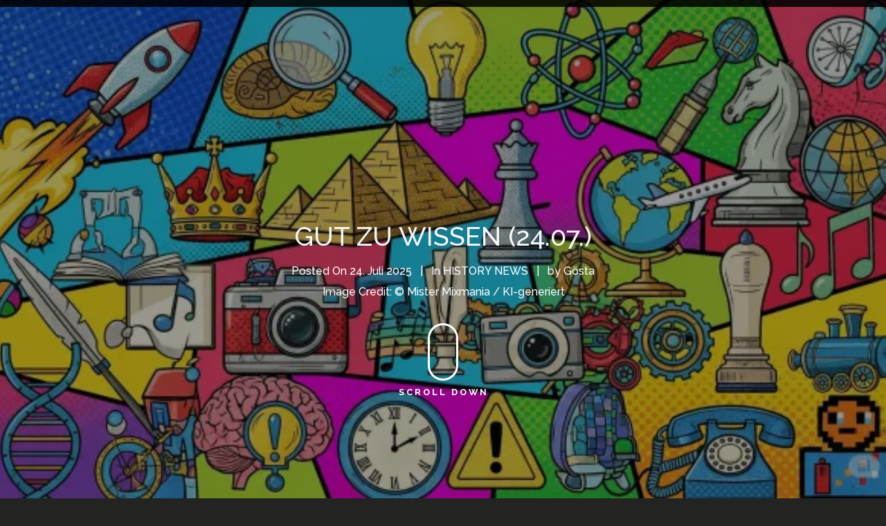

--- FILE ---
content_type: text/html; charset=UTF-8
request_url: https://mister-mixmania.com/de/news/history-news/gut-zu-wissen-24-07/
body_size: 148868
content:
<!DOCTYPE html>
<html lang="de-DE" prefix="og: https://ogp.me/ns#" itemscope itemtype="http://schema.org/WebPage">
<head>

	<meta charset="UTF-8">
	<meta name="viewport" content="width=device-width, initial-scale=1, shrink-to-fit=no">
	<link rel="profile" href="http://gmpg.org/xfn/11">
	<!--  <link rel="manifest" href="https://mister-mixmania.com/manifest.json"/> -->
	
	
<!-- Author Meta Tags by Molongui Authorship Pro, visit: https://www.molongui.com/wordpress-plugin-post-authors -->
<meta name="author" content="Gösta">
<meta property="article:author" content="Mister.Mixmania" />
<meta name="twitter:creator" content="https://x.com/intent/user?screen_name=MISTER_MIXMANIA" />
<!-- /Molongui Authorship -->

<link rel="alternate" hreflang="de" href="https://mister-mixmania.com/de/news/history-news/gut-zu-wissen-24-07/" />
<link rel="alternate" hreflang="x-default" href="https://mister-mixmania.com/de/news/history-news/gut-zu-wissen-24-07/" />

<!-- Suchmaschinen-Optimierung durch Rank Math PRO - https://rankmath.com/ -->
<title>GUT ZU WISSEN (24.07.) | MISTER MIXMANIA</title><link rel="preload" href="https://mister-mixmania.com/wp-content/cache/perfmatters/mister-mixmania.com/css/post.used.css?ver=1768037638" as="style" /><link rel="stylesheet" id="perfmatters-used-css" href="https://mister-mixmania.com/wp-content/cache/perfmatters/mister-mixmania.com/css/post.used.css?ver=1768037638" media="all" />
<style id="perfmatters-google-font-1">@font-face{font-family:'Open Sans';font-style:normal;font-weight:400;font-stretch:100%;font-display:swap;src:url(https://mister-mixmania.com/wp-content/cache/perfmatters/mister-mixmania.com/fonts/memSYaGs126MiZpBA-UvWbX2vVnXBbObj2OVZyOOSr4dVJWUgsjZ0B4taVIUwaEQbjB_mQ.woff2) format('woff2');unicode-range:U+0460-052F,U+1C80-1C8A,U+20B4,U+2DE0-2DFF,U+A640-A69F,U+FE2E-FE2F}@font-face{font-family:'Open Sans';font-style:normal;font-weight:400;font-stretch:100%;font-display:swap;src:url(https://mister-mixmania.com/wp-content/cache/perfmatters/mister-mixmania.com/fonts/memSYaGs126MiZpBA-UvWbX2vVnXBbObj2OVZyOOSr4dVJWUgsjZ0B4kaVIUwaEQbjB_mQ.woff2) format('woff2');unicode-range:U+0301,U+0400-045F,U+0490-0491,U+04B0-04B1,U+2116}@font-face{font-family:'Open Sans';font-style:normal;font-weight:400;font-stretch:100%;font-display:swap;src:url(https://mister-mixmania.com/wp-content/cache/perfmatters/mister-mixmania.com/fonts/memSYaGs126MiZpBA-UvWbX2vVnXBbObj2OVZyOOSr4dVJWUgsjZ0B4saVIUwaEQbjB_mQ.woff2) format('woff2');unicode-range:U+1F00-1FFF}@font-face{font-family:'Open Sans';font-style:normal;font-weight:400;font-stretch:100%;font-display:swap;src:url(https://mister-mixmania.com/wp-content/cache/perfmatters/mister-mixmania.com/fonts/memSYaGs126MiZpBA-UvWbX2vVnXBbObj2OVZyOOSr4dVJWUgsjZ0B4jaVIUwaEQbjB_mQ.woff2) format('woff2');unicode-range:U+0370-0377,U+037A-037F,U+0384-038A,U+038C,U+038E-03A1,U+03A3-03FF}@font-face{font-family:'Open Sans';font-style:normal;font-weight:400;font-stretch:100%;font-display:swap;src:url(https://mister-mixmania.com/wp-content/cache/perfmatters/mister-mixmania.com/fonts/memSYaGs126MiZpBA-UvWbX2vVnXBbObj2OVZyOOSr4dVJWUgsjZ0B4iaVIUwaEQbjB_mQ.woff2) format('woff2');unicode-range:U+0307-0308,U+0590-05FF,U+200C-2010,U+20AA,U+25CC,U+FB1D-FB4F}@font-face{font-family:'Open Sans';font-style:normal;font-weight:400;font-stretch:100%;font-display:swap;src:url(https://mister-mixmania.com/wp-content/cache/perfmatters/mister-mixmania.com/fonts/memSYaGs126MiZpBA-UvWbX2vVnXBbObj2OVZyOOSr4dVJWUgsjZ0B5caVIUwaEQbjB_mQ.woff2) format('woff2');unicode-range:U+0302-0303,U+0305,U+0307-0308,U+0310,U+0312,U+0315,U+031A,U+0326-0327,U+032C,U+032F-0330,U+0332-0333,U+0338,U+033A,U+0346,U+034D,U+0391-03A1,U+03A3-03A9,U+03B1-03C9,U+03D1,U+03D5-03D6,U+03F0-03F1,U+03F4-03F5,U+2016-2017,U+2034-2038,U+203C,U+2040,U+2043,U+2047,U+2050,U+2057,U+205F,U+2070-2071,U+2074-208E,U+2090-209C,U+20D0-20DC,U+20E1,U+20E5-20EF,U+2100-2112,U+2114-2115,U+2117-2121,U+2123-214F,U+2190,U+2192,U+2194-21AE,U+21B0-21E5,U+21F1-21F2,U+21F4-2211,U+2213-2214,U+2216-22FF,U+2308-230B,U+2310,U+2319,U+231C-2321,U+2336-237A,U+237C,U+2395,U+239B-23B7,U+23D0,U+23DC-23E1,U+2474-2475,U+25AF,U+25B3,U+25B7,U+25BD,U+25C1,U+25CA,U+25CC,U+25FB,U+266D-266F,U+27C0-27FF,U+2900-2AFF,U+2B0E-2B11,U+2B30-2B4C,U+2BFE,U+3030,U+FF5B,U+FF5D,U+1D400-1D7FF,U+1EE00-1EEFF}@font-face{font-family:'Open Sans';font-style:normal;font-weight:400;font-stretch:100%;font-display:swap;src:url(https://mister-mixmania.com/wp-content/cache/perfmatters/mister-mixmania.com/fonts/memSYaGs126MiZpBA-UvWbX2vVnXBbObj2OVZyOOSr4dVJWUgsjZ0B5OaVIUwaEQbjB_mQ.woff2) format('woff2');unicode-range:U+0001-000C,U+000E-001F,U+007F-009F,U+20DD-20E0,U+20E2-20E4,U+2150-218F,U+2190,U+2192,U+2194-2199,U+21AF,U+21E6-21F0,U+21F3,U+2218-2219,U+2299,U+22C4-22C6,U+2300-243F,U+2440-244A,U+2460-24FF,U+25A0-27BF,U+2800-28FF,U+2921-2922,U+2981,U+29BF,U+29EB,U+2B00-2BFF,U+4DC0-4DFF,U+FFF9-FFFB,U+10140-1018E,U+10190-1019C,U+101A0,U+101D0-101FD,U+102E0-102FB,U+10E60-10E7E,U+1D2C0-1D2D3,U+1D2E0-1D37F,U+1F000-1F0FF,U+1F100-1F1AD,U+1F1E6-1F1FF,U+1F30D-1F30F,U+1F315,U+1F31C,U+1F31E,U+1F320-1F32C,U+1F336,U+1F378,U+1F37D,U+1F382,U+1F393-1F39F,U+1F3A7-1F3A8,U+1F3AC-1F3AF,U+1F3C2,U+1F3C4-1F3C6,U+1F3CA-1F3CE,U+1F3D4-1F3E0,U+1F3ED,U+1F3F1-1F3F3,U+1F3F5-1F3F7,U+1F408,U+1F415,U+1F41F,U+1F426,U+1F43F,U+1F441-1F442,U+1F444,U+1F446-1F449,U+1F44C-1F44E,U+1F453,U+1F46A,U+1F47D,U+1F4A3,U+1F4B0,U+1F4B3,U+1F4B9,U+1F4BB,U+1F4BF,U+1F4C8-1F4CB,U+1F4D6,U+1F4DA,U+1F4DF,U+1F4E3-1F4E6,U+1F4EA-1F4ED,U+1F4F7,U+1F4F9-1F4FB,U+1F4FD-1F4FE,U+1F503,U+1F507-1F50B,U+1F50D,U+1F512-1F513,U+1F53E-1F54A,U+1F54F-1F5FA,U+1F610,U+1F650-1F67F,U+1F687,U+1F68D,U+1F691,U+1F694,U+1F698,U+1F6AD,U+1F6B2,U+1F6B9-1F6BA,U+1F6BC,U+1F6C6-1F6CF,U+1F6D3-1F6D7,U+1F6E0-1F6EA,U+1F6F0-1F6F3,U+1F6F7-1F6FC,U+1F700-1F7FF,U+1F800-1F80B,U+1F810-1F847,U+1F850-1F859,U+1F860-1F887,U+1F890-1F8AD,U+1F8B0-1F8BB,U+1F8C0-1F8C1,U+1F900-1F90B,U+1F93B,U+1F946,U+1F984,U+1F996,U+1F9E9,U+1FA00-1FA6F,U+1FA70-1FA7C,U+1FA80-1FA89,U+1FA8F-1FAC6,U+1FACE-1FADC,U+1FADF-1FAE9,U+1FAF0-1FAF8,U+1FB00-1FBFF}@font-face{font-family:'Open Sans';font-style:normal;font-weight:400;font-stretch:100%;font-display:swap;src:url(https://mister-mixmania.com/wp-content/cache/perfmatters/mister-mixmania.com/fonts/memSYaGs126MiZpBA-UvWbX2vVnXBbObj2OVZyOOSr4dVJWUgsjZ0B4vaVIUwaEQbjB_mQ.woff2) format('woff2');unicode-range:U+0102-0103,U+0110-0111,U+0128-0129,U+0168-0169,U+01A0-01A1,U+01AF-01B0,U+0300-0301,U+0303-0304,U+0308-0309,U+0323,U+0329,U+1EA0-1EF9,U+20AB}@font-face{font-family:'Open Sans';font-style:normal;font-weight:400;font-stretch:100%;font-display:swap;src:url(https://mister-mixmania.com/wp-content/cache/perfmatters/mister-mixmania.com/fonts/memSYaGs126MiZpBA-UvWbX2vVnXBbObj2OVZyOOSr4dVJWUgsjZ0B4uaVIUwaEQbjB_mQ.woff2) format('woff2');unicode-range:U+0100-02BA,U+02BD-02C5,U+02C7-02CC,U+02CE-02D7,U+02DD-02FF,U+0304,U+0308,U+0329,U+1D00-1DBF,U+1E00-1E9F,U+1EF2-1EFF,U+2020,U+20A0-20AB,U+20AD-20C0,U+2113,U+2C60-2C7F,U+A720-A7FF}@font-face{font-family:'Open Sans';font-style:normal;font-weight:400;font-stretch:100%;font-display:swap;src:url(https://mister-mixmania.com/wp-content/cache/perfmatters/mister-mixmania.com/fonts/memSYaGs126MiZpBA-UvWbX2vVnXBbObj2OVZyOOSr4dVJWUgsjZ0B4gaVIUwaEQbjA.woff2) format('woff2');unicode-range:U+0000-00FF,U+0131,U+0152-0153,U+02BB-02BC,U+02C6,U+02DA,U+02DC,U+0304,U+0308,U+0329,U+2000-206F,U+20AC,U+2122,U+2191,U+2193,U+2212,U+2215,U+FEFF,U+FFFD}@font-face{font-family:'Playfair Display';font-style:normal;font-weight:400;font-display:swap;src:url(https://mister-mixmania.com/wp-content/cache/perfmatters/mister-mixmania.com/fonts/nuFiD-vYSZviVYUb_rj3ij__anPXDTjYgEM86xRbPQ.woff2) format('woff2');unicode-range:U+0301,U+0400-045F,U+0490-0491,U+04B0-04B1,U+2116}@font-face{font-family:'Playfair Display';font-style:normal;font-weight:400;font-display:swap;src:url(https://mister-mixmania.com/wp-content/cache/perfmatters/mister-mixmania.com/fonts/nuFiD-vYSZviVYUb_rj3ij__anPXDTPYgEM86xRbPQ.woff2) format('woff2');unicode-range:U+0102-0103,U+0110-0111,U+0128-0129,U+0168-0169,U+01A0-01A1,U+01AF-01B0,U+0300-0301,U+0303-0304,U+0308-0309,U+0323,U+0329,U+1EA0-1EF9,U+20AB}@font-face{font-family:'Playfair Display';font-style:normal;font-weight:400;font-display:swap;src:url(https://mister-mixmania.com/wp-content/cache/perfmatters/mister-mixmania.com/fonts/nuFiD-vYSZviVYUb_rj3ij__anPXDTLYgEM86xRbPQ.woff2) format('woff2');unicode-range:U+0100-02BA,U+02BD-02C5,U+02C7-02CC,U+02CE-02D7,U+02DD-02FF,U+0304,U+0308,U+0329,U+1D00-1DBF,U+1E00-1E9F,U+1EF2-1EFF,U+2020,U+20A0-20AB,U+20AD-20C0,U+2113,U+2C60-2C7F,U+A720-A7FF}@font-face{font-family:'Playfair Display';font-style:normal;font-weight:400;font-display:swap;src:url(https://mister-mixmania.com/wp-content/cache/perfmatters/mister-mixmania.com/fonts/nuFiD-vYSZviVYUb_rj3ij__anPXDTzYgEM86xQ.woff2) format('woff2');unicode-range:U+0000-00FF,U+0131,U+0152-0153,U+02BB-02BC,U+02C6,U+02DA,U+02DC,U+0304,U+0308,U+0329,U+2000-206F,U+20AC,U+2122,U+2191,U+2193,U+2212,U+2215,U+FEFF,U+FFFD}@font-face{font-family:'Playfair Display';font-style:normal;font-weight:700;font-display:swap;src:url(https://mister-mixmania.com/wp-content/cache/perfmatters/mister-mixmania.com/fonts/nuFiD-vYSZviVYUb_rj3ij__anPXDTjYgEM86xRbPQ.woff2) format('woff2');unicode-range:U+0301,U+0400-045F,U+0490-0491,U+04B0-04B1,U+2116}@font-face{font-family:'Playfair Display';font-style:normal;font-weight:700;font-display:swap;src:url(https://mister-mixmania.com/wp-content/cache/perfmatters/mister-mixmania.com/fonts/nuFiD-vYSZviVYUb_rj3ij__anPXDTPYgEM86xRbPQ.woff2) format('woff2');unicode-range:U+0102-0103,U+0110-0111,U+0128-0129,U+0168-0169,U+01A0-01A1,U+01AF-01B0,U+0300-0301,U+0303-0304,U+0308-0309,U+0323,U+0329,U+1EA0-1EF9,U+20AB}@font-face{font-family:'Playfair Display';font-style:normal;font-weight:700;font-display:swap;src:url(https://mister-mixmania.com/wp-content/cache/perfmatters/mister-mixmania.com/fonts/nuFiD-vYSZviVYUb_rj3ij__anPXDTLYgEM86xRbPQ.woff2) format('woff2');unicode-range:U+0100-02BA,U+02BD-02C5,U+02C7-02CC,U+02CE-02D7,U+02DD-02FF,U+0304,U+0308,U+0329,U+1D00-1DBF,U+1E00-1E9F,U+1EF2-1EFF,U+2020,U+20A0-20AB,U+20AD-20C0,U+2113,U+2C60-2C7F,U+A720-A7FF}@font-face{font-family:'Playfair Display';font-style:normal;font-weight:700;font-display:swap;src:url(https://mister-mixmania.com/wp-content/cache/perfmatters/mister-mixmania.com/fonts/nuFiD-vYSZviVYUb_rj3ij__anPXDTzYgEM86xQ.woff2) format('woff2');unicode-range:U+0000-00FF,U+0131,U+0152-0153,U+02BB-02BC,U+02C6,U+02DA,U+02DC,U+0304,U+0308,U+0329,U+2000-206F,U+20AC,U+2122,U+2191,U+2193,U+2212,U+2215,U+FEFF,U+FFFD}@font-face{font-family:'Poppins';font-style:normal;font-weight:400;font-display:swap;src:url(https://mister-mixmania.com/wp-content/cache/perfmatters/mister-mixmania.com/fonts/pxiEyp8kv8JHgFVrJJbecnFHGPezSQ.woff2) format('woff2');unicode-range:U+0900-097F,U+1CD0-1CF9,U+200C-200D,U+20A8,U+20B9,U+20F0,U+25CC,U+A830-A839,U+A8E0-A8FF,U+11B00-11B09}@font-face{font-family:'Poppins';font-style:normal;font-weight:400;font-display:swap;src:url(https://mister-mixmania.com/wp-content/cache/perfmatters/mister-mixmania.com/fonts/pxiEyp8kv8JHgFVrJJnecnFHGPezSQ.woff2) format('woff2');unicode-range:U+0100-02BA,U+02BD-02C5,U+02C7-02CC,U+02CE-02D7,U+02DD-02FF,U+0304,U+0308,U+0329,U+1D00-1DBF,U+1E00-1E9F,U+1EF2-1EFF,U+2020,U+20A0-20AB,U+20AD-20C0,U+2113,U+2C60-2C7F,U+A720-A7FF}@font-face{font-family:'Poppins';font-style:normal;font-weight:400;font-display:swap;src:url(https://mister-mixmania.com/wp-content/cache/perfmatters/mister-mixmania.com/fonts/pxiEyp8kv8JHgFVrJJfecnFHGPc.woff2) format('woff2');unicode-range:U+0000-00FF,U+0131,U+0152-0153,U+02BB-02BC,U+02C6,U+02DA,U+02DC,U+0304,U+0308,U+0329,U+2000-206F,U+20AC,U+2122,U+2191,U+2193,U+2212,U+2215,U+FEFF,U+FFFD}@font-face{font-family:'Poppins';font-style:normal;font-weight:700;font-display:swap;src:url(https://mister-mixmania.com/wp-content/cache/perfmatters/mister-mixmania.com/fonts/pxiByp8kv8JHgFVrLCz7Z11lFd2JQEl8qw.woff2) format('woff2');unicode-range:U+0900-097F,U+1CD0-1CF9,U+200C-200D,U+20A8,U+20B9,U+20F0,U+25CC,U+A830-A839,U+A8E0-A8FF,U+11B00-11B09}@font-face{font-family:'Poppins';font-style:normal;font-weight:700;font-display:swap;src:url(https://mister-mixmania.com/wp-content/cache/perfmatters/mister-mixmania.com/fonts/pxiByp8kv8JHgFVrLCz7Z1JlFd2JQEl8qw.woff2) format('woff2');unicode-range:U+0100-02BA,U+02BD-02C5,U+02C7-02CC,U+02CE-02D7,U+02DD-02FF,U+0304,U+0308,U+0329,U+1D00-1DBF,U+1E00-1E9F,U+1EF2-1EFF,U+2020,U+20A0-20AB,U+20AD-20C0,U+2113,U+2C60-2C7F,U+A720-A7FF}@font-face{font-family:'Poppins';font-style:normal;font-weight:700;font-display:swap;src:url(https://mister-mixmania.com/wp-content/cache/perfmatters/mister-mixmania.com/fonts/pxiByp8kv8JHgFVrLCz7Z1xlFd2JQEk.woff2) format('woff2');unicode-range:U+0000-00FF,U+0131,U+0152-0153,U+02BB-02BC,U+02C6,U+02DA,U+02DC,U+0304,U+0308,U+0329,U+2000-206F,U+20AC,U+2122,U+2191,U+2193,U+2212,U+2215,U+FEFF,U+FFFD}@font-face{font-family:'Raleway';font-style:normal;font-weight:400;font-display:swap;src:url(https://mister-mixmania.com/wp-content/cache/perfmatters/mister-mixmania.com/fonts/1Ptug8zYS_SKggPNyCAIT4ttDfCmxA.woff2) format('woff2');unicode-range:U+0460-052F,U+1C80-1C8A,U+20B4,U+2DE0-2DFF,U+A640-A69F,U+FE2E-FE2F}@font-face{font-family:'Raleway';font-style:normal;font-weight:400;font-display:swap;src:url(https://mister-mixmania.com/wp-content/cache/perfmatters/mister-mixmania.com/fonts/1Ptug8zYS_SKggPNyCkIT4ttDfCmxA.woff2) format('woff2');unicode-range:U+0301,U+0400-045F,U+0490-0491,U+04B0-04B1,U+2116}@font-face{font-family:'Raleway';font-style:normal;font-weight:400;font-display:swap;src:url(https://mister-mixmania.com/wp-content/cache/perfmatters/mister-mixmania.com/fonts/1Ptug8zYS_SKggPNyCIIT4ttDfCmxA.woff2) format('woff2');unicode-range:U+0102-0103,U+0110-0111,U+0128-0129,U+0168-0169,U+01A0-01A1,U+01AF-01B0,U+0300-0301,U+0303-0304,U+0308-0309,U+0323,U+0329,U+1EA0-1EF9,U+20AB}@font-face{font-family:'Raleway';font-style:normal;font-weight:400;font-display:swap;src:url(https://mister-mixmania.com/wp-content/cache/perfmatters/mister-mixmania.com/fonts/1Ptug8zYS_SKggPNyCMIT4ttDfCmxA.woff2) format('woff2');unicode-range:U+0100-02BA,U+02BD-02C5,U+02C7-02CC,U+02CE-02D7,U+02DD-02FF,U+0304,U+0308,U+0329,U+1D00-1DBF,U+1E00-1E9F,U+1EF2-1EFF,U+2020,U+20A0-20AB,U+20AD-20C0,U+2113,U+2C60-2C7F,U+A720-A7FF}@font-face{font-family:'Raleway';font-style:normal;font-weight:400;font-display:swap;src:url(https://mister-mixmania.com/wp-content/cache/perfmatters/mister-mixmania.com/fonts/1Ptug8zYS_SKggPNyC0IT4ttDfA.woff2) format('woff2');unicode-range:U+0000-00FF,U+0131,U+0152-0153,U+02BB-02BC,U+02C6,U+02DA,U+02DC,U+0304,U+0308,U+0329,U+2000-206F,U+20AC,U+2122,U+2191,U+2193,U+2212,U+2215,U+FEFF,U+FFFD}@font-face{font-family:'Raleway';font-style:normal;font-weight:500;font-display:swap;src:url(https://mister-mixmania.com/wp-content/cache/perfmatters/mister-mixmania.com/fonts/1Ptug8zYS_SKggPNyCAIT4ttDfCmxA.woff2) format('woff2');unicode-range:U+0460-052F,U+1C80-1C8A,U+20B4,U+2DE0-2DFF,U+A640-A69F,U+FE2E-FE2F}@font-face{font-family:'Raleway';font-style:normal;font-weight:500;font-display:swap;src:url(https://mister-mixmania.com/wp-content/cache/perfmatters/mister-mixmania.com/fonts/1Ptug8zYS_SKggPNyCkIT4ttDfCmxA.woff2) format('woff2');unicode-range:U+0301,U+0400-045F,U+0490-0491,U+04B0-04B1,U+2116}@font-face{font-family:'Raleway';font-style:normal;font-weight:500;font-display:swap;src:url(https://mister-mixmania.com/wp-content/cache/perfmatters/mister-mixmania.com/fonts/1Ptug8zYS_SKggPNyCIIT4ttDfCmxA.woff2) format('woff2');unicode-range:U+0102-0103,U+0110-0111,U+0128-0129,U+0168-0169,U+01A0-01A1,U+01AF-01B0,U+0300-0301,U+0303-0304,U+0308-0309,U+0323,U+0329,U+1EA0-1EF9,U+20AB}@font-face{font-family:'Raleway';font-style:normal;font-weight:500;font-display:swap;src:url(https://mister-mixmania.com/wp-content/cache/perfmatters/mister-mixmania.com/fonts/1Ptug8zYS_SKggPNyCMIT4ttDfCmxA.woff2) format('woff2');unicode-range:U+0100-02BA,U+02BD-02C5,U+02C7-02CC,U+02CE-02D7,U+02DD-02FF,U+0304,U+0308,U+0329,U+1D00-1DBF,U+1E00-1E9F,U+1EF2-1EFF,U+2020,U+20A0-20AB,U+20AD-20C0,U+2113,U+2C60-2C7F,U+A720-A7FF}@font-face{font-family:'Raleway';font-style:normal;font-weight:500;font-display:swap;src:url(https://mister-mixmania.com/wp-content/cache/perfmatters/mister-mixmania.com/fonts/1Ptug8zYS_SKggPNyC0IT4ttDfA.woff2) format('woff2');unicode-range:U+0000-00FF,U+0131,U+0152-0153,U+02BB-02BC,U+02C6,U+02DA,U+02DC,U+0304,U+0308,U+0329,U+2000-206F,U+20AC,U+2122,U+2191,U+2193,U+2212,U+2215,U+FEFF,U+FFFD}@font-face{font-family:'Raleway';font-style:normal;font-weight:700;font-display:swap;src:url(https://mister-mixmania.com/wp-content/cache/perfmatters/mister-mixmania.com/fonts/1Ptug8zYS_SKggPNyCAIT4ttDfCmxA.woff2) format('woff2');unicode-range:U+0460-052F,U+1C80-1C8A,U+20B4,U+2DE0-2DFF,U+A640-A69F,U+FE2E-FE2F}@font-face{font-family:'Raleway';font-style:normal;font-weight:700;font-display:swap;src:url(https://mister-mixmania.com/wp-content/cache/perfmatters/mister-mixmania.com/fonts/1Ptug8zYS_SKggPNyCkIT4ttDfCmxA.woff2) format('woff2');unicode-range:U+0301,U+0400-045F,U+0490-0491,U+04B0-04B1,U+2116}@font-face{font-family:'Raleway';font-style:normal;font-weight:700;font-display:swap;src:url(https://mister-mixmania.com/wp-content/cache/perfmatters/mister-mixmania.com/fonts/1Ptug8zYS_SKggPNyCIIT4ttDfCmxA.woff2) format('woff2');unicode-range:U+0102-0103,U+0110-0111,U+0128-0129,U+0168-0169,U+01A0-01A1,U+01AF-01B0,U+0300-0301,U+0303-0304,U+0308-0309,U+0323,U+0329,U+1EA0-1EF9,U+20AB}@font-face{font-family:'Raleway';font-style:normal;font-weight:700;font-display:swap;src:url(https://mister-mixmania.com/wp-content/cache/perfmatters/mister-mixmania.com/fonts/1Ptug8zYS_SKggPNyCMIT4ttDfCmxA.woff2) format('woff2');unicode-range:U+0100-02BA,U+02BD-02C5,U+02C7-02CC,U+02CE-02D7,U+02DD-02FF,U+0304,U+0308,U+0329,U+1D00-1DBF,U+1E00-1E9F,U+1EF2-1EFF,U+2020,U+20A0-20AB,U+20AD-20C0,U+2113,U+2C60-2C7F,U+A720-A7FF}@font-face{font-family:'Raleway';font-style:normal;font-weight:700;font-display:swap;src:url(https://mister-mixmania.com/wp-content/cache/perfmatters/mister-mixmania.com/fonts/1Ptug8zYS_SKggPNyC0IT4ttDfA.woff2) format('woff2');unicode-range:U+0000-00FF,U+0131,U+0152-0153,U+02BB-02BC,U+02C6,U+02DA,U+02DC,U+0304,U+0308,U+0329,U+2000-206F,U+20AC,U+2122,U+2191,U+2193,U+2212,U+2215,U+FEFF,U+FFFD}@font-face{font-family:'Special Elite';font-style:normal;font-weight:400;font-display:swap;src:url(https://mister-mixmania.com/wp-content/cache/perfmatters/mister-mixmania.com/fonts/XLYgIZbkc4JPUL5CVArUVL0ntn4OSFNuQsI3GA.woff2) format('woff2');unicode-range:U+0100-02BA,U+02BD-02C5,U+02C7-02CC,U+02CE-02D7,U+02DD-02FF,U+0304,U+0308,U+0329,U+1D00-1DBF,U+1E00-1E9F,U+1EF2-1EFF,U+2020,U+20A0-20AB,U+20AD-20C0,U+2113,U+2C60-2C7F,U+A720-A7FF}@font-face{font-family:'Special Elite';font-style:normal;font-weight:400;font-display:swap;src:url(https://mister-mixmania.com/wp-content/cache/perfmatters/mister-mixmania.com/fonts/XLYgIZbkc4JPUL5CVArUVL0ntnAOSFNuQsI.woff2) format('woff2');unicode-range:U+0000-00FF,U+0131,U+0152-0153,U+02BB-02BC,U+02C6,U+02DA,U+02DC,U+0304,U+0308,U+0329,U+2000-206F,U+20AC,U+2122,U+2191,U+2193,U+2212,U+2215,U+FEFF,U+FFFD}</style>
<style id="perfmatters-google-font-2">@font-face{font-family:'Open Sans';font-style:normal;font-weight:400;font-stretch:100%;font-display:swap;src:url(https://mister-mixmania.com/wp-content/cache/perfmatters/mister-mixmania.com/fonts/memSYaGs126MiZpBA-UvWbX2vVnXBbObj2OVZyOOSr4dVJWUgsjZ0B4taVIUwaEQbjB_mQ.woff2) format('woff2');unicode-range:U+0460-052F,U+1C80-1C8A,U+20B4,U+2DE0-2DFF,U+A640-A69F,U+FE2E-FE2F}@font-face{font-family:'Open Sans';font-style:normal;font-weight:400;font-stretch:100%;font-display:swap;src:url(https://mister-mixmania.com/wp-content/cache/perfmatters/mister-mixmania.com/fonts/memSYaGs126MiZpBA-UvWbX2vVnXBbObj2OVZyOOSr4dVJWUgsjZ0B4kaVIUwaEQbjB_mQ.woff2) format('woff2');unicode-range:U+0301,U+0400-045F,U+0490-0491,U+04B0-04B1,U+2116}@font-face{font-family:'Open Sans';font-style:normal;font-weight:400;font-stretch:100%;font-display:swap;src:url(https://mister-mixmania.com/wp-content/cache/perfmatters/mister-mixmania.com/fonts/memSYaGs126MiZpBA-UvWbX2vVnXBbObj2OVZyOOSr4dVJWUgsjZ0B4saVIUwaEQbjB_mQ.woff2) format('woff2');unicode-range:U+1F00-1FFF}@font-face{font-family:'Open Sans';font-style:normal;font-weight:400;font-stretch:100%;font-display:swap;src:url(https://mister-mixmania.com/wp-content/cache/perfmatters/mister-mixmania.com/fonts/memSYaGs126MiZpBA-UvWbX2vVnXBbObj2OVZyOOSr4dVJWUgsjZ0B4jaVIUwaEQbjB_mQ.woff2) format('woff2');unicode-range:U+0370-0377,U+037A-037F,U+0384-038A,U+038C,U+038E-03A1,U+03A3-03FF}@font-face{font-family:'Open Sans';font-style:normal;font-weight:400;font-stretch:100%;font-display:swap;src:url(https://mister-mixmania.com/wp-content/cache/perfmatters/mister-mixmania.com/fonts/memSYaGs126MiZpBA-UvWbX2vVnXBbObj2OVZyOOSr4dVJWUgsjZ0B4iaVIUwaEQbjB_mQ.woff2) format('woff2');unicode-range:U+0307-0308,U+0590-05FF,U+200C-2010,U+20AA,U+25CC,U+FB1D-FB4F}@font-face{font-family:'Open Sans';font-style:normal;font-weight:400;font-stretch:100%;font-display:swap;src:url(https://mister-mixmania.com/wp-content/cache/perfmatters/mister-mixmania.com/fonts/memSYaGs126MiZpBA-UvWbX2vVnXBbObj2OVZyOOSr4dVJWUgsjZ0B5caVIUwaEQbjB_mQ.woff2) format('woff2');unicode-range:U+0302-0303,U+0305,U+0307-0308,U+0310,U+0312,U+0315,U+031A,U+0326-0327,U+032C,U+032F-0330,U+0332-0333,U+0338,U+033A,U+0346,U+034D,U+0391-03A1,U+03A3-03A9,U+03B1-03C9,U+03D1,U+03D5-03D6,U+03F0-03F1,U+03F4-03F5,U+2016-2017,U+2034-2038,U+203C,U+2040,U+2043,U+2047,U+2050,U+2057,U+205F,U+2070-2071,U+2074-208E,U+2090-209C,U+20D0-20DC,U+20E1,U+20E5-20EF,U+2100-2112,U+2114-2115,U+2117-2121,U+2123-214F,U+2190,U+2192,U+2194-21AE,U+21B0-21E5,U+21F1-21F2,U+21F4-2211,U+2213-2214,U+2216-22FF,U+2308-230B,U+2310,U+2319,U+231C-2321,U+2336-237A,U+237C,U+2395,U+239B-23B7,U+23D0,U+23DC-23E1,U+2474-2475,U+25AF,U+25B3,U+25B7,U+25BD,U+25C1,U+25CA,U+25CC,U+25FB,U+266D-266F,U+27C0-27FF,U+2900-2AFF,U+2B0E-2B11,U+2B30-2B4C,U+2BFE,U+3030,U+FF5B,U+FF5D,U+1D400-1D7FF,U+1EE00-1EEFF}@font-face{font-family:'Open Sans';font-style:normal;font-weight:400;font-stretch:100%;font-display:swap;src:url(https://mister-mixmania.com/wp-content/cache/perfmatters/mister-mixmania.com/fonts/memSYaGs126MiZpBA-UvWbX2vVnXBbObj2OVZyOOSr4dVJWUgsjZ0B5OaVIUwaEQbjB_mQ.woff2) format('woff2');unicode-range:U+0001-000C,U+000E-001F,U+007F-009F,U+20DD-20E0,U+20E2-20E4,U+2150-218F,U+2190,U+2192,U+2194-2199,U+21AF,U+21E6-21F0,U+21F3,U+2218-2219,U+2299,U+22C4-22C6,U+2300-243F,U+2440-244A,U+2460-24FF,U+25A0-27BF,U+2800-28FF,U+2921-2922,U+2981,U+29BF,U+29EB,U+2B00-2BFF,U+4DC0-4DFF,U+FFF9-FFFB,U+10140-1018E,U+10190-1019C,U+101A0,U+101D0-101FD,U+102E0-102FB,U+10E60-10E7E,U+1D2C0-1D2D3,U+1D2E0-1D37F,U+1F000-1F0FF,U+1F100-1F1AD,U+1F1E6-1F1FF,U+1F30D-1F30F,U+1F315,U+1F31C,U+1F31E,U+1F320-1F32C,U+1F336,U+1F378,U+1F37D,U+1F382,U+1F393-1F39F,U+1F3A7-1F3A8,U+1F3AC-1F3AF,U+1F3C2,U+1F3C4-1F3C6,U+1F3CA-1F3CE,U+1F3D4-1F3E0,U+1F3ED,U+1F3F1-1F3F3,U+1F3F5-1F3F7,U+1F408,U+1F415,U+1F41F,U+1F426,U+1F43F,U+1F441-1F442,U+1F444,U+1F446-1F449,U+1F44C-1F44E,U+1F453,U+1F46A,U+1F47D,U+1F4A3,U+1F4B0,U+1F4B3,U+1F4B9,U+1F4BB,U+1F4BF,U+1F4C8-1F4CB,U+1F4D6,U+1F4DA,U+1F4DF,U+1F4E3-1F4E6,U+1F4EA-1F4ED,U+1F4F7,U+1F4F9-1F4FB,U+1F4FD-1F4FE,U+1F503,U+1F507-1F50B,U+1F50D,U+1F512-1F513,U+1F53E-1F54A,U+1F54F-1F5FA,U+1F610,U+1F650-1F67F,U+1F687,U+1F68D,U+1F691,U+1F694,U+1F698,U+1F6AD,U+1F6B2,U+1F6B9-1F6BA,U+1F6BC,U+1F6C6-1F6CF,U+1F6D3-1F6D7,U+1F6E0-1F6EA,U+1F6F0-1F6F3,U+1F6F7-1F6FC,U+1F700-1F7FF,U+1F800-1F80B,U+1F810-1F847,U+1F850-1F859,U+1F860-1F887,U+1F890-1F8AD,U+1F8B0-1F8BB,U+1F8C0-1F8C1,U+1F900-1F90B,U+1F93B,U+1F946,U+1F984,U+1F996,U+1F9E9,U+1FA00-1FA6F,U+1FA70-1FA7C,U+1FA80-1FA89,U+1FA8F-1FAC6,U+1FACE-1FADC,U+1FADF-1FAE9,U+1FAF0-1FAF8,U+1FB00-1FBFF}@font-face{font-family:'Open Sans';font-style:normal;font-weight:400;font-stretch:100%;font-display:swap;src:url(https://mister-mixmania.com/wp-content/cache/perfmatters/mister-mixmania.com/fonts/memSYaGs126MiZpBA-UvWbX2vVnXBbObj2OVZyOOSr4dVJWUgsjZ0B4vaVIUwaEQbjB_mQ.woff2) format('woff2');unicode-range:U+0102-0103,U+0110-0111,U+0128-0129,U+0168-0169,U+01A0-01A1,U+01AF-01B0,U+0300-0301,U+0303-0304,U+0308-0309,U+0323,U+0329,U+1EA0-1EF9,U+20AB}@font-face{font-family:'Open Sans';font-style:normal;font-weight:400;font-stretch:100%;font-display:swap;src:url(https://mister-mixmania.com/wp-content/cache/perfmatters/mister-mixmania.com/fonts/memSYaGs126MiZpBA-UvWbX2vVnXBbObj2OVZyOOSr4dVJWUgsjZ0B4uaVIUwaEQbjB_mQ.woff2) format('woff2');unicode-range:U+0100-02BA,U+02BD-02C5,U+02C7-02CC,U+02CE-02D7,U+02DD-02FF,U+0304,U+0308,U+0329,U+1D00-1DBF,U+1E00-1E9F,U+1EF2-1EFF,U+2020,U+20A0-20AB,U+20AD-20C0,U+2113,U+2C60-2C7F,U+A720-A7FF}@font-face{font-family:'Open Sans';font-style:normal;font-weight:400;font-stretch:100%;font-display:swap;src:url(https://mister-mixmania.com/wp-content/cache/perfmatters/mister-mixmania.com/fonts/memSYaGs126MiZpBA-UvWbX2vVnXBbObj2OVZyOOSr4dVJWUgsjZ0B4gaVIUwaEQbjA.woff2) format('woff2');unicode-range:U+0000-00FF,U+0131,U+0152-0153,U+02BB-02BC,U+02C6,U+02DA,U+02DC,U+0304,U+0308,U+0329,U+2000-206F,U+20AC,U+2122,U+2191,U+2193,U+2212,U+2215,U+FEFF,U+FFFD}@font-face{font-family:'Playfair Display';font-style:normal;font-weight:400;font-display:swap;src:url(https://mister-mixmania.com/wp-content/cache/perfmatters/mister-mixmania.com/fonts/nuFiD-vYSZviVYUb_rj3ij__anPXDTjYgEM86xRbPQ.woff2) format('woff2');unicode-range:U+0301,U+0400-045F,U+0490-0491,U+04B0-04B1,U+2116}@font-face{font-family:'Playfair Display';font-style:normal;font-weight:400;font-display:swap;src:url(https://mister-mixmania.com/wp-content/cache/perfmatters/mister-mixmania.com/fonts/nuFiD-vYSZviVYUb_rj3ij__anPXDTPYgEM86xRbPQ.woff2) format('woff2');unicode-range:U+0102-0103,U+0110-0111,U+0128-0129,U+0168-0169,U+01A0-01A1,U+01AF-01B0,U+0300-0301,U+0303-0304,U+0308-0309,U+0323,U+0329,U+1EA0-1EF9,U+20AB}@font-face{font-family:'Playfair Display';font-style:normal;font-weight:400;font-display:swap;src:url(https://mister-mixmania.com/wp-content/cache/perfmatters/mister-mixmania.com/fonts/nuFiD-vYSZviVYUb_rj3ij__anPXDTLYgEM86xRbPQ.woff2) format('woff2');unicode-range:U+0100-02BA,U+02BD-02C5,U+02C7-02CC,U+02CE-02D7,U+02DD-02FF,U+0304,U+0308,U+0329,U+1D00-1DBF,U+1E00-1E9F,U+1EF2-1EFF,U+2020,U+20A0-20AB,U+20AD-20C0,U+2113,U+2C60-2C7F,U+A720-A7FF}@font-face{font-family:'Playfair Display';font-style:normal;font-weight:400;font-display:swap;src:url(https://mister-mixmania.com/wp-content/cache/perfmatters/mister-mixmania.com/fonts/nuFiD-vYSZviVYUb_rj3ij__anPXDTzYgEM86xQ.woff2) format('woff2');unicode-range:U+0000-00FF,U+0131,U+0152-0153,U+02BB-02BC,U+02C6,U+02DA,U+02DC,U+0304,U+0308,U+0329,U+2000-206F,U+20AC,U+2122,U+2191,U+2193,U+2212,U+2215,U+FEFF,U+FFFD}@font-face{font-family:'Playfair Display';font-style:normal;font-weight:700;font-display:swap;src:url(https://mister-mixmania.com/wp-content/cache/perfmatters/mister-mixmania.com/fonts/nuFiD-vYSZviVYUb_rj3ij__anPXDTjYgEM86xRbPQ.woff2) format('woff2');unicode-range:U+0301,U+0400-045F,U+0490-0491,U+04B0-04B1,U+2116}@font-face{font-family:'Playfair Display';font-style:normal;font-weight:700;font-display:swap;src:url(https://mister-mixmania.com/wp-content/cache/perfmatters/mister-mixmania.com/fonts/nuFiD-vYSZviVYUb_rj3ij__anPXDTPYgEM86xRbPQ.woff2) format('woff2');unicode-range:U+0102-0103,U+0110-0111,U+0128-0129,U+0168-0169,U+01A0-01A1,U+01AF-01B0,U+0300-0301,U+0303-0304,U+0308-0309,U+0323,U+0329,U+1EA0-1EF9,U+20AB}@font-face{font-family:'Playfair Display';font-style:normal;font-weight:700;font-display:swap;src:url(https://mister-mixmania.com/wp-content/cache/perfmatters/mister-mixmania.com/fonts/nuFiD-vYSZviVYUb_rj3ij__anPXDTLYgEM86xRbPQ.woff2) format('woff2');unicode-range:U+0100-02BA,U+02BD-02C5,U+02C7-02CC,U+02CE-02D7,U+02DD-02FF,U+0304,U+0308,U+0329,U+1D00-1DBF,U+1E00-1E9F,U+1EF2-1EFF,U+2020,U+20A0-20AB,U+20AD-20C0,U+2113,U+2C60-2C7F,U+A720-A7FF}@font-face{font-family:'Playfair Display';font-style:normal;font-weight:700;font-display:swap;src:url(https://mister-mixmania.com/wp-content/cache/perfmatters/mister-mixmania.com/fonts/nuFiD-vYSZviVYUb_rj3ij__anPXDTzYgEM86xQ.woff2) format('woff2');unicode-range:U+0000-00FF,U+0131,U+0152-0153,U+02BB-02BC,U+02C6,U+02DA,U+02DC,U+0304,U+0308,U+0329,U+2000-206F,U+20AC,U+2122,U+2191,U+2193,U+2212,U+2215,U+FEFF,U+FFFD}@font-face{font-family:'Poppins';font-style:normal;font-weight:400;font-display:swap;src:url(https://mister-mixmania.com/wp-content/cache/perfmatters/mister-mixmania.com/fonts/pxiEyp8kv8JHgFVrJJbecnFHGPezSQ.woff2) format('woff2');unicode-range:U+0900-097F,U+1CD0-1CF9,U+200C-200D,U+20A8,U+20B9,U+20F0,U+25CC,U+A830-A839,U+A8E0-A8FF,U+11B00-11B09}@font-face{font-family:'Poppins';font-style:normal;font-weight:400;font-display:swap;src:url(https://mister-mixmania.com/wp-content/cache/perfmatters/mister-mixmania.com/fonts/pxiEyp8kv8JHgFVrJJnecnFHGPezSQ.woff2) format('woff2');unicode-range:U+0100-02BA,U+02BD-02C5,U+02C7-02CC,U+02CE-02D7,U+02DD-02FF,U+0304,U+0308,U+0329,U+1D00-1DBF,U+1E00-1E9F,U+1EF2-1EFF,U+2020,U+20A0-20AB,U+20AD-20C0,U+2113,U+2C60-2C7F,U+A720-A7FF}@font-face{font-family:'Poppins';font-style:normal;font-weight:400;font-display:swap;src:url(https://mister-mixmania.com/wp-content/cache/perfmatters/mister-mixmania.com/fonts/pxiEyp8kv8JHgFVrJJfecnFHGPc.woff2) format('woff2');unicode-range:U+0000-00FF,U+0131,U+0152-0153,U+02BB-02BC,U+02C6,U+02DA,U+02DC,U+0304,U+0308,U+0329,U+2000-206F,U+20AC,U+2122,U+2191,U+2193,U+2212,U+2215,U+FEFF,U+FFFD}@font-face{font-family:'Poppins';font-style:normal;font-weight:700;font-display:swap;src:url(https://mister-mixmania.com/wp-content/cache/perfmatters/mister-mixmania.com/fonts/pxiByp8kv8JHgFVrLCz7Z11lFd2JQEl8qw.woff2) format('woff2');unicode-range:U+0900-097F,U+1CD0-1CF9,U+200C-200D,U+20A8,U+20B9,U+20F0,U+25CC,U+A830-A839,U+A8E0-A8FF,U+11B00-11B09}@font-face{font-family:'Poppins';font-style:normal;font-weight:700;font-display:swap;src:url(https://mister-mixmania.com/wp-content/cache/perfmatters/mister-mixmania.com/fonts/pxiByp8kv8JHgFVrLCz7Z1JlFd2JQEl8qw.woff2) format('woff2');unicode-range:U+0100-02BA,U+02BD-02C5,U+02C7-02CC,U+02CE-02D7,U+02DD-02FF,U+0304,U+0308,U+0329,U+1D00-1DBF,U+1E00-1E9F,U+1EF2-1EFF,U+2020,U+20A0-20AB,U+20AD-20C0,U+2113,U+2C60-2C7F,U+A720-A7FF}@font-face{font-family:'Poppins';font-style:normal;font-weight:700;font-display:swap;src:url(https://mister-mixmania.com/wp-content/cache/perfmatters/mister-mixmania.com/fonts/pxiByp8kv8JHgFVrLCz7Z1xlFd2JQEk.woff2) format('woff2');unicode-range:U+0000-00FF,U+0131,U+0152-0153,U+02BB-02BC,U+02C6,U+02DA,U+02DC,U+0304,U+0308,U+0329,U+2000-206F,U+20AC,U+2122,U+2191,U+2193,U+2212,U+2215,U+FEFF,U+FFFD}@font-face{font-family:'Raleway';font-style:normal;font-weight:400;font-display:swap;src:url(https://mister-mixmania.com/wp-content/cache/perfmatters/mister-mixmania.com/fonts/1Ptug8zYS_SKggPNyCAIT4ttDfCmxA.woff2) format('woff2');unicode-range:U+0460-052F,U+1C80-1C8A,U+20B4,U+2DE0-2DFF,U+A640-A69F,U+FE2E-FE2F}@font-face{font-family:'Raleway';font-style:normal;font-weight:400;font-display:swap;src:url(https://mister-mixmania.com/wp-content/cache/perfmatters/mister-mixmania.com/fonts/1Ptug8zYS_SKggPNyCkIT4ttDfCmxA.woff2) format('woff2');unicode-range:U+0301,U+0400-045F,U+0490-0491,U+04B0-04B1,U+2116}@font-face{font-family:'Raleway';font-style:normal;font-weight:400;font-display:swap;src:url(https://mister-mixmania.com/wp-content/cache/perfmatters/mister-mixmania.com/fonts/1Ptug8zYS_SKggPNyCIIT4ttDfCmxA.woff2) format('woff2');unicode-range:U+0102-0103,U+0110-0111,U+0128-0129,U+0168-0169,U+01A0-01A1,U+01AF-01B0,U+0300-0301,U+0303-0304,U+0308-0309,U+0323,U+0329,U+1EA0-1EF9,U+20AB}@font-face{font-family:'Raleway';font-style:normal;font-weight:400;font-display:swap;src:url(https://mister-mixmania.com/wp-content/cache/perfmatters/mister-mixmania.com/fonts/1Ptug8zYS_SKggPNyCMIT4ttDfCmxA.woff2) format('woff2');unicode-range:U+0100-02BA,U+02BD-02C5,U+02C7-02CC,U+02CE-02D7,U+02DD-02FF,U+0304,U+0308,U+0329,U+1D00-1DBF,U+1E00-1E9F,U+1EF2-1EFF,U+2020,U+20A0-20AB,U+20AD-20C0,U+2113,U+2C60-2C7F,U+A720-A7FF}@font-face{font-family:'Raleway';font-style:normal;font-weight:400;font-display:swap;src:url(https://mister-mixmania.com/wp-content/cache/perfmatters/mister-mixmania.com/fonts/1Ptug8zYS_SKggPNyC0IT4ttDfA.woff2) format('woff2');unicode-range:U+0000-00FF,U+0131,U+0152-0153,U+02BB-02BC,U+02C6,U+02DA,U+02DC,U+0304,U+0308,U+0329,U+2000-206F,U+20AC,U+2122,U+2191,U+2193,U+2212,U+2215,U+FEFF,U+FFFD}@font-face{font-family:'Raleway';font-style:normal;font-weight:500;font-display:swap;src:url(https://mister-mixmania.com/wp-content/cache/perfmatters/mister-mixmania.com/fonts/1Ptug8zYS_SKggPNyCAIT4ttDfCmxA.woff2) format('woff2');unicode-range:U+0460-052F,U+1C80-1C8A,U+20B4,U+2DE0-2DFF,U+A640-A69F,U+FE2E-FE2F}@font-face{font-family:'Raleway';font-style:normal;font-weight:500;font-display:swap;src:url(https://mister-mixmania.com/wp-content/cache/perfmatters/mister-mixmania.com/fonts/1Ptug8zYS_SKggPNyCkIT4ttDfCmxA.woff2) format('woff2');unicode-range:U+0301,U+0400-045F,U+0490-0491,U+04B0-04B1,U+2116}@font-face{font-family:'Raleway';font-style:normal;font-weight:500;font-display:swap;src:url(https://mister-mixmania.com/wp-content/cache/perfmatters/mister-mixmania.com/fonts/1Ptug8zYS_SKggPNyCIIT4ttDfCmxA.woff2) format('woff2');unicode-range:U+0102-0103,U+0110-0111,U+0128-0129,U+0168-0169,U+01A0-01A1,U+01AF-01B0,U+0300-0301,U+0303-0304,U+0308-0309,U+0323,U+0329,U+1EA0-1EF9,U+20AB}@font-face{font-family:'Raleway';font-style:normal;font-weight:500;font-display:swap;src:url(https://mister-mixmania.com/wp-content/cache/perfmatters/mister-mixmania.com/fonts/1Ptug8zYS_SKggPNyCMIT4ttDfCmxA.woff2) format('woff2');unicode-range:U+0100-02BA,U+02BD-02C5,U+02C7-02CC,U+02CE-02D7,U+02DD-02FF,U+0304,U+0308,U+0329,U+1D00-1DBF,U+1E00-1E9F,U+1EF2-1EFF,U+2020,U+20A0-20AB,U+20AD-20C0,U+2113,U+2C60-2C7F,U+A720-A7FF}@font-face{font-family:'Raleway';font-style:normal;font-weight:500;font-display:swap;src:url(https://mister-mixmania.com/wp-content/cache/perfmatters/mister-mixmania.com/fonts/1Ptug8zYS_SKggPNyC0IT4ttDfA.woff2) format('woff2');unicode-range:U+0000-00FF,U+0131,U+0152-0153,U+02BB-02BC,U+02C6,U+02DA,U+02DC,U+0304,U+0308,U+0329,U+2000-206F,U+20AC,U+2122,U+2191,U+2193,U+2212,U+2215,U+FEFF,U+FFFD}@font-face{font-family:'Raleway';font-style:normal;font-weight:700;font-display:swap;src:url(https://mister-mixmania.com/wp-content/cache/perfmatters/mister-mixmania.com/fonts/1Ptug8zYS_SKggPNyCAIT4ttDfCmxA.woff2) format('woff2');unicode-range:U+0460-052F,U+1C80-1C8A,U+20B4,U+2DE0-2DFF,U+A640-A69F,U+FE2E-FE2F}@font-face{font-family:'Raleway';font-style:normal;font-weight:700;font-display:swap;src:url(https://mister-mixmania.com/wp-content/cache/perfmatters/mister-mixmania.com/fonts/1Ptug8zYS_SKggPNyCkIT4ttDfCmxA.woff2) format('woff2');unicode-range:U+0301,U+0400-045F,U+0490-0491,U+04B0-04B1,U+2116}@font-face{font-family:'Raleway';font-style:normal;font-weight:700;font-display:swap;src:url(https://mister-mixmania.com/wp-content/cache/perfmatters/mister-mixmania.com/fonts/1Ptug8zYS_SKggPNyCIIT4ttDfCmxA.woff2) format('woff2');unicode-range:U+0102-0103,U+0110-0111,U+0128-0129,U+0168-0169,U+01A0-01A1,U+01AF-01B0,U+0300-0301,U+0303-0304,U+0308-0309,U+0323,U+0329,U+1EA0-1EF9,U+20AB}@font-face{font-family:'Raleway';font-style:normal;font-weight:700;font-display:swap;src:url(https://mister-mixmania.com/wp-content/cache/perfmatters/mister-mixmania.com/fonts/1Ptug8zYS_SKggPNyCMIT4ttDfCmxA.woff2) format('woff2');unicode-range:U+0100-02BA,U+02BD-02C5,U+02C7-02CC,U+02CE-02D7,U+02DD-02FF,U+0304,U+0308,U+0329,U+1D00-1DBF,U+1E00-1E9F,U+1EF2-1EFF,U+2020,U+20A0-20AB,U+20AD-20C0,U+2113,U+2C60-2C7F,U+A720-A7FF}@font-face{font-family:'Raleway';font-style:normal;font-weight:700;font-display:swap;src:url(https://mister-mixmania.com/wp-content/cache/perfmatters/mister-mixmania.com/fonts/1Ptug8zYS_SKggPNyC0IT4ttDfA.woff2) format('woff2');unicode-range:U+0000-00FF,U+0131,U+0152-0153,U+02BB-02BC,U+02C6,U+02DA,U+02DC,U+0304,U+0308,U+0329,U+2000-206F,U+20AC,U+2122,U+2191,U+2193,U+2212,U+2215,U+FEFF,U+FFFD}@font-face{font-family:'Special Elite';font-style:normal;font-weight:400;font-display:swap;src:url(https://mister-mixmania.com/wp-content/cache/perfmatters/mister-mixmania.com/fonts/XLYgIZbkc4JPUL5CVArUVL0ntn4OSFNuQsI3GA.woff2) format('woff2');unicode-range:U+0100-02BA,U+02BD-02C5,U+02C7-02CC,U+02CE-02D7,U+02DD-02FF,U+0304,U+0308,U+0329,U+1D00-1DBF,U+1E00-1E9F,U+1EF2-1EFF,U+2020,U+20A0-20AB,U+20AD-20C0,U+2113,U+2C60-2C7F,U+A720-A7FF}@font-face{font-family:'Special Elite';font-style:normal;font-weight:400;font-display:swap;src:url(https://mister-mixmania.com/wp-content/cache/perfmatters/mister-mixmania.com/fonts/XLYgIZbkc4JPUL5CVArUVL0ntnAOSFNuQsI.woff2) format('woff2');unicode-range:U+0000-00FF,U+0131,U+0152-0153,U+02BB-02BC,U+02C6,U+02DA,U+02DC,U+0304,U+0308,U+0329,U+2000-206F,U+20AC,U+2122,U+2191,U+2193,U+2212,U+2215,U+FEFF,U+FFFD}</style>
<noscript data-wpr-hosted-gf-parameters=""><style id="perfmatters-google-font-3">@font-face{font-family:'Open Sans';font-style:normal;font-weight:400;font-stretch:100%;font-display:swap;src:url(https://mister-mixmania.com/wp-content/cache/perfmatters/mister-mixmania.com/fonts/memSYaGs126MiZpBA-UvWbX2vVnXBbObj2OVZyOOSr4dVJWUgsjZ0B4taVIUwaEQbjB_mQ.woff2) format('woff2');unicode-range:U+0460-052F,U+1C80-1C8A,U+20B4,U+2DE0-2DFF,U+A640-A69F,U+FE2E-FE2F}@font-face{font-family:'Open Sans';font-style:normal;font-weight:400;font-stretch:100%;font-display:swap;src:url(https://mister-mixmania.com/wp-content/cache/perfmatters/mister-mixmania.com/fonts/memSYaGs126MiZpBA-UvWbX2vVnXBbObj2OVZyOOSr4dVJWUgsjZ0B4kaVIUwaEQbjB_mQ.woff2) format('woff2');unicode-range:U+0301,U+0400-045F,U+0490-0491,U+04B0-04B1,U+2116}@font-face{font-family:'Open Sans';font-style:normal;font-weight:400;font-stretch:100%;font-display:swap;src:url(https://mister-mixmania.com/wp-content/cache/perfmatters/mister-mixmania.com/fonts/memSYaGs126MiZpBA-UvWbX2vVnXBbObj2OVZyOOSr4dVJWUgsjZ0B4saVIUwaEQbjB_mQ.woff2) format('woff2');unicode-range:U+1F00-1FFF}@font-face{font-family:'Open Sans';font-style:normal;font-weight:400;font-stretch:100%;font-display:swap;src:url(https://mister-mixmania.com/wp-content/cache/perfmatters/mister-mixmania.com/fonts/memSYaGs126MiZpBA-UvWbX2vVnXBbObj2OVZyOOSr4dVJWUgsjZ0B4jaVIUwaEQbjB_mQ.woff2) format('woff2');unicode-range:U+0370-0377,U+037A-037F,U+0384-038A,U+038C,U+038E-03A1,U+03A3-03FF}@font-face{font-family:'Open Sans';font-style:normal;font-weight:400;font-stretch:100%;font-display:swap;src:url(https://mister-mixmania.com/wp-content/cache/perfmatters/mister-mixmania.com/fonts/memSYaGs126MiZpBA-UvWbX2vVnXBbObj2OVZyOOSr4dVJWUgsjZ0B4iaVIUwaEQbjB_mQ.woff2) format('woff2');unicode-range:U+0307-0308,U+0590-05FF,U+200C-2010,U+20AA,U+25CC,U+FB1D-FB4F}@font-face{font-family:'Open Sans';font-style:normal;font-weight:400;font-stretch:100%;font-display:swap;src:url(https://mister-mixmania.com/wp-content/cache/perfmatters/mister-mixmania.com/fonts/memSYaGs126MiZpBA-UvWbX2vVnXBbObj2OVZyOOSr4dVJWUgsjZ0B5caVIUwaEQbjB_mQ.woff2) format('woff2');unicode-range:U+0302-0303,U+0305,U+0307-0308,U+0310,U+0312,U+0315,U+031A,U+0326-0327,U+032C,U+032F-0330,U+0332-0333,U+0338,U+033A,U+0346,U+034D,U+0391-03A1,U+03A3-03A9,U+03B1-03C9,U+03D1,U+03D5-03D6,U+03F0-03F1,U+03F4-03F5,U+2016-2017,U+2034-2038,U+203C,U+2040,U+2043,U+2047,U+2050,U+2057,U+205F,U+2070-2071,U+2074-208E,U+2090-209C,U+20D0-20DC,U+20E1,U+20E5-20EF,U+2100-2112,U+2114-2115,U+2117-2121,U+2123-214F,U+2190,U+2192,U+2194-21AE,U+21B0-21E5,U+21F1-21F2,U+21F4-2211,U+2213-2214,U+2216-22FF,U+2308-230B,U+2310,U+2319,U+231C-2321,U+2336-237A,U+237C,U+2395,U+239B-23B7,U+23D0,U+23DC-23E1,U+2474-2475,U+25AF,U+25B3,U+25B7,U+25BD,U+25C1,U+25CA,U+25CC,U+25FB,U+266D-266F,U+27C0-27FF,U+2900-2AFF,U+2B0E-2B11,U+2B30-2B4C,U+2BFE,U+3030,U+FF5B,U+FF5D,U+1D400-1D7FF,U+1EE00-1EEFF}@font-face{font-family:'Open Sans';font-style:normal;font-weight:400;font-stretch:100%;font-display:swap;src:url(https://mister-mixmania.com/wp-content/cache/perfmatters/mister-mixmania.com/fonts/memSYaGs126MiZpBA-UvWbX2vVnXBbObj2OVZyOOSr4dVJWUgsjZ0B5OaVIUwaEQbjB_mQ.woff2) format('woff2');unicode-range:U+0001-000C,U+000E-001F,U+007F-009F,U+20DD-20E0,U+20E2-20E4,U+2150-218F,U+2190,U+2192,U+2194-2199,U+21AF,U+21E6-21F0,U+21F3,U+2218-2219,U+2299,U+22C4-22C6,U+2300-243F,U+2440-244A,U+2460-24FF,U+25A0-27BF,U+2800-28FF,U+2921-2922,U+2981,U+29BF,U+29EB,U+2B00-2BFF,U+4DC0-4DFF,U+FFF9-FFFB,U+10140-1018E,U+10190-1019C,U+101A0,U+101D0-101FD,U+102E0-102FB,U+10E60-10E7E,U+1D2C0-1D2D3,U+1D2E0-1D37F,U+1F000-1F0FF,U+1F100-1F1AD,U+1F1E6-1F1FF,U+1F30D-1F30F,U+1F315,U+1F31C,U+1F31E,U+1F320-1F32C,U+1F336,U+1F378,U+1F37D,U+1F382,U+1F393-1F39F,U+1F3A7-1F3A8,U+1F3AC-1F3AF,U+1F3C2,U+1F3C4-1F3C6,U+1F3CA-1F3CE,U+1F3D4-1F3E0,U+1F3ED,U+1F3F1-1F3F3,U+1F3F5-1F3F7,U+1F408,U+1F415,U+1F41F,U+1F426,U+1F43F,U+1F441-1F442,U+1F444,U+1F446-1F449,U+1F44C-1F44E,U+1F453,U+1F46A,U+1F47D,U+1F4A3,U+1F4B0,U+1F4B3,U+1F4B9,U+1F4BB,U+1F4BF,U+1F4C8-1F4CB,U+1F4D6,U+1F4DA,U+1F4DF,U+1F4E3-1F4E6,U+1F4EA-1F4ED,U+1F4F7,U+1F4F9-1F4FB,U+1F4FD-1F4FE,U+1F503,U+1F507-1F50B,U+1F50D,U+1F512-1F513,U+1F53E-1F54A,U+1F54F-1F5FA,U+1F610,U+1F650-1F67F,U+1F687,U+1F68D,U+1F691,U+1F694,U+1F698,U+1F6AD,U+1F6B2,U+1F6B9-1F6BA,U+1F6BC,U+1F6C6-1F6CF,U+1F6D3-1F6D7,U+1F6E0-1F6EA,U+1F6F0-1F6F3,U+1F6F7-1F6FC,U+1F700-1F7FF,U+1F800-1F80B,U+1F810-1F847,U+1F850-1F859,U+1F860-1F887,U+1F890-1F8AD,U+1F8B0-1F8BB,U+1F8C0-1F8C1,U+1F900-1F90B,U+1F93B,U+1F946,U+1F984,U+1F996,U+1F9E9,U+1FA00-1FA6F,U+1FA70-1FA7C,U+1FA80-1FA89,U+1FA8F-1FAC6,U+1FACE-1FADC,U+1FADF-1FAE9,U+1FAF0-1FAF8,U+1FB00-1FBFF}@font-face{font-family:'Open Sans';font-style:normal;font-weight:400;font-stretch:100%;font-display:swap;src:url(https://mister-mixmania.com/wp-content/cache/perfmatters/mister-mixmania.com/fonts/memSYaGs126MiZpBA-UvWbX2vVnXBbObj2OVZyOOSr4dVJWUgsjZ0B4vaVIUwaEQbjB_mQ.woff2) format('woff2');unicode-range:U+0102-0103,U+0110-0111,U+0128-0129,U+0168-0169,U+01A0-01A1,U+01AF-01B0,U+0300-0301,U+0303-0304,U+0308-0309,U+0323,U+0329,U+1EA0-1EF9,U+20AB}@font-face{font-family:'Open Sans';font-style:normal;font-weight:400;font-stretch:100%;font-display:swap;src:url(https://mister-mixmania.com/wp-content/cache/perfmatters/mister-mixmania.com/fonts/memSYaGs126MiZpBA-UvWbX2vVnXBbObj2OVZyOOSr4dVJWUgsjZ0B4uaVIUwaEQbjB_mQ.woff2) format('woff2');unicode-range:U+0100-02BA,U+02BD-02C5,U+02C7-02CC,U+02CE-02D7,U+02DD-02FF,U+0304,U+0308,U+0329,U+1D00-1DBF,U+1E00-1E9F,U+1EF2-1EFF,U+2020,U+20A0-20AB,U+20AD-20C0,U+2113,U+2C60-2C7F,U+A720-A7FF}@font-face{font-family:'Open Sans';font-style:normal;font-weight:400;font-stretch:100%;font-display:swap;src:url(https://mister-mixmania.com/wp-content/cache/perfmatters/mister-mixmania.com/fonts/memSYaGs126MiZpBA-UvWbX2vVnXBbObj2OVZyOOSr4dVJWUgsjZ0B4gaVIUwaEQbjA.woff2) format('woff2');unicode-range:U+0000-00FF,U+0131,U+0152-0153,U+02BB-02BC,U+02C6,U+02DA,U+02DC,U+0304,U+0308,U+0329,U+2000-206F,U+20AC,U+2122,U+2191,U+2193,U+2212,U+2215,U+FEFF,U+FFFD}@font-face{font-family:'Playfair Display';font-style:normal;font-weight:400;font-display:swap;src:url(https://mister-mixmania.com/wp-content/cache/perfmatters/mister-mixmania.com/fonts/nuFiD-vYSZviVYUb_rj3ij__anPXDTjYgEM86xRbPQ.woff2) format('woff2');unicode-range:U+0301,U+0400-045F,U+0490-0491,U+04B0-04B1,U+2116}@font-face{font-family:'Playfair Display';font-style:normal;font-weight:400;font-display:swap;src:url(https://mister-mixmania.com/wp-content/cache/perfmatters/mister-mixmania.com/fonts/nuFiD-vYSZviVYUb_rj3ij__anPXDTPYgEM86xRbPQ.woff2) format('woff2');unicode-range:U+0102-0103,U+0110-0111,U+0128-0129,U+0168-0169,U+01A0-01A1,U+01AF-01B0,U+0300-0301,U+0303-0304,U+0308-0309,U+0323,U+0329,U+1EA0-1EF9,U+20AB}@font-face{font-family:'Playfair Display';font-style:normal;font-weight:400;font-display:swap;src:url(https://mister-mixmania.com/wp-content/cache/perfmatters/mister-mixmania.com/fonts/nuFiD-vYSZviVYUb_rj3ij__anPXDTLYgEM86xRbPQ.woff2) format('woff2');unicode-range:U+0100-02BA,U+02BD-02C5,U+02C7-02CC,U+02CE-02D7,U+02DD-02FF,U+0304,U+0308,U+0329,U+1D00-1DBF,U+1E00-1E9F,U+1EF2-1EFF,U+2020,U+20A0-20AB,U+20AD-20C0,U+2113,U+2C60-2C7F,U+A720-A7FF}@font-face{font-family:'Playfair Display';font-style:normal;font-weight:400;font-display:swap;src:url(https://mister-mixmania.com/wp-content/cache/perfmatters/mister-mixmania.com/fonts/nuFiD-vYSZviVYUb_rj3ij__anPXDTzYgEM86xQ.woff2) format('woff2');unicode-range:U+0000-00FF,U+0131,U+0152-0153,U+02BB-02BC,U+02C6,U+02DA,U+02DC,U+0304,U+0308,U+0329,U+2000-206F,U+20AC,U+2122,U+2191,U+2193,U+2212,U+2215,U+FEFF,U+FFFD}@font-face{font-family:'Playfair Display';font-style:normal;font-weight:700;font-display:swap;src:url(https://mister-mixmania.com/wp-content/cache/perfmatters/mister-mixmania.com/fonts/nuFiD-vYSZviVYUb_rj3ij__anPXDTjYgEM86xRbPQ.woff2) format('woff2');unicode-range:U+0301,U+0400-045F,U+0490-0491,U+04B0-04B1,U+2116}@font-face{font-family:'Playfair Display';font-style:normal;font-weight:700;font-display:swap;src:url(https://mister-mixmania.com/wp-content/cache/perfmatters/mister-mixmania.com/fonts/nuFiD-vYSZviVYUb_rj3ij__anPXDTPYgEM86xRbPQ.woff2) format('woff2');unicode-range:U+0102-0103,U+0110-0111,U+0128-0129,U+0168-0169,U+01A0-01A1,U+01AF-01B0,U+0300-0301,U+0303-0304,U+0308-0309,U+0323,U+0329,U+1EA0-1EF9,U+20AB}@font-face{font-family:'Playfair Display';font-style:normal;font-weight:700;font-display:swap;src:url(https://mister-mixmania.com/wp-content/cache/perfmatters/mister-mixmania.com/fonts/nuFiD-vYSZviVYUb_rj3ij__anPXDTLYgEM86xRbPQ.woff2) format('woff2');unicode-range:U+0100-02BA,U+02BD-02C5,U+02C7-02CC,U+02CE-02D7,U+02DD-02FF,U+0304,U+0308,U+0329,U+1D00-1DBF,U+1E00-1E9F,U+1EF2-1EFF,U+2020,U+20A0-20AB,U+20AD-20C0,U+2113,U+2C60-2C7F,U+A720-A7FF}@font-face{font-family:'Playfair Display';font-style:normal;font-weight:700;font-display:swap;src:url(https://mister-mixmania.com/wp-content/cache/perfmatters/mister-mixmania.com/fonts/nuFiD-vYSZviVYUb_rj3ij__anPXDTzYgEM86xQ.woff2) format('woff2');unicode-range:U+0000-00FF,U+0131,U+0152-0153,U+02BB-02BC,U+02C6,U+02DA,U+02DC,U+0304,U+0308,U+0329,U+2000-206F,U+20AC,U+2122,U+2191,U+2193,U+2212,U+2215,U+FEFF,U+FFFD}@font-face{font-family:'Poppins';font-style:normal;font-weight:400;font-display:swap;src:url(https://mister-mixmania.com/wp-content/cache/perfmatters/mister-mixmania.com/fonts/pxiEyp8kv8JHgFVrJJbecnFHGPezSQ.woff2) format('woff2');unicode-range:U+0900-097F,U+1CD0-1CF9,U+200C-200D,U+20A8,U+20B9,U+20F0,U+25CC,U+A830-A839,U+A8E0-A8FF,U+11B00-11B09}@font-face{font-family:'Poppins';font-style:normal;font-weight:400;font-display:swap;src:url(https://mister-mixmania.com/wp-content/cache/perfmatters/mister-mixmania.com/fonts/pxiEyp8kv8JHgFVrJJnecnFHGPezSQ.woff2) format('woff2');unicode-range:U+0100-02BA,U+02BD-02C5,U+02C7-02CC,U+02CE-02D7,U+02DD-02FF,U+0304,U+0308,U+0329,U+1D00-1DBF,U+1E00-1E9F,U+1EF2-1EFF,U+2020,U+20A0-20AB,U+20AD-20C0,U+2113,U+2C60-2C7F,U+A720-A7FF}@font-face{font-family:'Poppins';font-style:normal;font-weight:400;font-display:swap;src:url(https://mister-mixmania.com/wp-content/cache/perfmatters/mister-mixmania.com/fonts/pxiEyp8kv8JHgFVrJJfecnFHGPc.woff2) format('woff2');unicode-range:U+0000-00FF,U+0131,U+0152-0153,U+02BB-02BC,U+02C6,U+02DA,U+02DC,U+0304,U+0308,U+0329,U+2000-206F,U+20AC,U+2122,U+2191,U+2193,U+2212,U+2215,U+FEFF,U+FFFD}@font-face{font-family:'Poppins';font-style:normal;font-weight:700;font-display:swap;src:url(https://mister-mixmania.com/wp-content/cache/perfmatters/mister-mixmania.com/fonts/pxiByp8kv8JHgFVrLCz7Z11lFd2JQEl8qw.woff2) format('woff2');unicode-range:U+0900-097F,U+1CD0-1CF9,U+200C-200D,U+20A8,U+20B9,U+20F0,U+25CC,U+A830-A839,U+A8E0-A8FF,U+11B00-11B09}@font-face{font-family:'Poppins';font-style:normal;font-weight:700;font-display:swap;src:url(https://mister-mixmania.com/wp-content/cache/perfmatters/mister-mixmania.com/fonts/pxiByp8kv8JHgFVrLCz7Z1JlFd2JQEl8qw.woff2) format('woff2');unicode-range:U+0100-02BA,U+02BD-02C5,U+02C7-02CC,U+02CE-02D7,U+02DD-02FF,U+0304,U+0308,U+0329,U+1D00-1DBF,U+1E00-1E9F,U+1EF2-1EFF,U+2020,U+20A0-20AB,U+20AD-20C0,U+2113,U+2C60-2C7F,U+A720-A7FF}@font-face{font-family:'Poppins';font-style:normal;font-weight:700;font-display:swap;src:url(https://mister-mixmania.com/wp-content/cache/perfmatters/mister-mixmania.com/fonts/pxiByp8kv8JHgFVrLCz7Z1xlFd2JQEk.woff2) format('woff2');unicode-range:U+0000-00FF,U+0131,U+0152-0153,U+02BB-02BC,U+02C6,U+02DA,U+02DC,U+0304,U+0308,U+0329,U+2000-206F,U+20AC,U+2122,U+2191,U+2193,U+2212,U+2215,U+FEFF,U+FFFD}@font-face{font-family:'Raleway';font-style:normal;font-weight:400;font-display:swap;src:url(https://mister-mixmania.com/wp-content/cache/perfmatters/mister-mixmania.com/fonts/1Ptug8zYS_SKggPNyCAIT4ttDfCmxA.woff2) format('woff2');unicode-range:U+0460-052F,U+1C80-1C8A,U+20B4,U+2DE0-2DFF,U+A640-A69F,U+FE2E-FE2F}@font-face{font-family:'Raleway';font-style:normal;font-weight:400;font-display:swap;src:url(https://mister-mixmania.com/wp-content/cache/perfmatters/mister-mixmania.com/fonts/1Ptug8zYS_SKggPNyCkIT4ttDfCmxA.woff2) format('woff2');unicode-range:U+0301,U+0400-045F,U+0490-0491,U+04B0-04B1,U+2116}@font-face{font-family:'Raleway';font-style:normal;font-weight:400;font-display:swap;src:url(https://mister-mixmania.com/wp-content/cache/perfmatters/mister-mixmania.com/fonts/1Ptug8zYS_SKggPNyCIIT4ttDfCmxA.woff2) format('woff2');unicode-range:U+0102-0103,U+0110-0111,U+0128-0129,U+0168-0169,U+01A0-01A1,U+01AF-01B0,U+0300-0301,U+0303-0304,U+0308-0309,U+0323,U+0329,U+1EA0-1EF9,U+20AB}@font-face{font-family:'Raleway';font-style:normal;font-weight:400;font-display:swap;src:url(https://mister-mixmania.com/wp-content/cache/perfmatters/mister-mixmania.com/fonts/1Ptug8zYS_SKggPNyCMIT4ttDfCmxA.woff2) format('woff2');unicode-range:U+0100-02BA,U+02BD-02C5,U+02C7-02CC,U+02CE-02D7,U+02DD-02FF,U+0304,U+0308,U+0329,U+1D00-1DBF,U+1E00-1E9F,U+1EF2-1EFF,U+2020,U+20A0-20AB,U+20AD-20C0,U+2113,U+2C60-2C7F,U+A720-A7FF}@font-face{font-family:'Raleway';font-style:normal;font-weight:400;font-display:swap;src:url(https://mister-mixmania.com/wp-content/cache/perfmatters/mister-mixmania.com/fonts/1Ptug8zYS_SKggPNyC0IT4ttDfA.woff2) format('woff2');unicode-range:U+0000-00FF,U+0131,U+0152-0153,U+02BB-02BC,U+02C6,U+02DA,U+02DC,U+0304,U+0308,U+0329,U+2000-206F,U+20AC,U+2122,U+2191,U+2193,U+2212,U+2215,U+FEFF,U+FFFD}@font-face{font-family:'Raleway';font-style:normal;font-weight:500;font-display:swap;src:url(https://mister-mixmania.com/wp-content/cache/perfmatters/mister-mixmania.com/fonts/1Ptug8zYS_SKggPNyCAIT4ttDfCmxA.woff2) format('woff2');unicode-range:U+0460-052F,U+1C80-1C8A,U+20B4,U+2DE0-2DFF,U+A640-A69F,U+FE2E-FE2F}@font-face{font-family:'Raleway';font-style:normal;font-weight:500;font-display:swap;src:url(https://mister-mixmania.com/wp-content/cache/perfmatters/mister-mixmania.com/fonts/1Ptug8zYS_SKggPNyCkIT4ttDfCmxA.woff2) format('woff2');unicode-range:U+0301,U+0400-045F,U+0490-0491,U+04B0-04B1,U+2116}@font-face{font-family:'Raleway';font-style:normal;font-weight:500;font-display:swap;src:url(https://mister-mixmania.com/wp-content/cache/perfmatters/mister-mixmania.com/fonts/1Ptug8zYS_SKggPNyCIIT4ttDfCmxA.woff2) format('woff2');unicode-range:U+0102-0103,U+0110-0111,U+0128-0129,U+0168-0169,U+01A0-01A1,U+01AF-01B0,U+0300-0301,U+0303-0304,U+0308-0309,U+0323,U+0329,U+1EA0-1EF9,U+20AB}@font-face{font-family:'Raleway';font-style:normal;font-weight:500;font-display:swap;src:url(https://mister-mixmania.com/wp-content/cache/perfmatters/mister-mixmania.com/fonts/1Ptug8zYS_SKggPNyCMIT4ttDfCmxA.woff2) format('woff2');unicode-range:U+0100-02BA,U+02BD-02C5,U+02C7-02CC,U+02CE-02D7,U+02DD-02FF,U+0304,U+0308,U+0329,U+1D00-1DBF,U+1E00-1E9F,U+1EF2-1EFF,U+2020,U+20A0-20AB,U+20AD-20C0,U+2113,U+2C60-2C7F,U+A720-A7FF}@font-face{font-family:'Raleway';font-style:normal;font-weight:500;font-display:swap;src:url(https://mister-mixmania.com/wp-content/cache/perfmatters/mister-mixmania.com/fonts/1Ptug8zYS_SKggPNyC0IT4ttDfA.woff2) format('woff2');unicode-range:U+0000-00FF,U+0131,U+0152-0153,U+02BB-02BC,U+02C6,U+02DA,U+02DC,U+0304,U+0308,U+0329,U+2000-206F,U+20AC,U+2122,U+2191,U+2193,U+2212,U+2215,U+FEFF,U+FFFD}@font-face{font-family:'Raleway';font-style:normal;font-weight:700;font-display:swap;src:url(https://mister-mixmania.com/wp-content/cache/perfmatters/mister-mixmania.com/fonts/1Ptug8zYS_SKggPNyCAIT4ttDfCmxA.woff2) format('woff2');unicode-range:U+0460-052F,U+1C80-1C8A,U+20B4,U+2DE0-2DFF,U+A640-A69F,U+FE2E-FE2F}@font-face{font-family:'Raleway';font-style:normal;font-weight:700;font-display:swap;src:url(https://mister-mixmania.com/wp-content/cache/perfmatters/mister-mixmania.com/fonts/1Ptug8zYS_SKggPNyCkIT4ttDfCmxA.woff2) format('woff2');unicode-range:U+0301,U+0400-045F,U+0490-0491,U+04B0-04B1,U+2116}@font-face{font-family:'Raleway';font-style:normal;font-weight:700;font-display:swap;src:url(https://mister-mixmania.com/wp-content/cache/perfmatters/mister-mixmania.com/fonts/1Ptug8zYS_SKggPNyCIIT4ttDfCmxA.woff2) format('woff2');unicode-range:U+0102-0103,U+0110-0111,U+0128-0129,U+0168-0169,U+01A0-01A1,U+01AF-01B0,U+0300-0301,U+0303-0304,U+0308-0309,U+0323,U+0329,U+1EA0-1EF9,U+20AB}@font-face{font-family:'Raleway';font-style:normal;font-weight:700;font-display:swap;src:url(https://mister-mixmania.com/wp-content/cache/perfmatters/mister-mixmania.com/fonts/1Ptug8zYS_SKggPNyCMIT4ttDfCmxA.woff2) format('woff2');unicode-range:U+0100-02BA,U+02BD-02C5,U+02C7-02CC,U+02CE-02D7,U+02DD-02FF,U+0304,U+0308,U+0329,U+1D00-1DBF,U+1E00-1E9F,U+1EF2-1EFF,U+2020,U+20A0-20AB,U+20AD-20C0,U+2113,U+2C60-2C7F,U+A720-A7FF}@font-face{font-family:'Raleway';font-style:normal;font-weight:700;font-display:swap;src:url(https://mister-mixmania.com/wp-content/cache/perfmatters/mister-mixmania.com/fonts/1Ptug8zYS_SKggPNyC0IT4ttDfA.woff2) format('woff2');unicode-range:U+0000-00FF,U+0131,U+0152-0153,U+02BB-02BC,U+02C6,U+02DA,U+02DC,U+0304,U+0308,U+0329,U+2000-206F,U+20AC,U+2122,U+2191,U+2193,U+2212,U+2215,U+FEFF,U+FFFD}@font-face{font-family:'Special Elite';font-style:normal;font-weight:400;font-display:swap;src:url(https://mister-mixmania.com/wp-content/cache/perfmatters/mister-mixmania.com/fonts/XLYgIZbkc4JPUL5CVArUVL0ntn4OSFNuQsI3GA.woff2) format('woff2');unicode-range:U+0100-02BA,U+02BD-02C5,U+02C7-02CC,U+02CE-02D7,U+02DD-02FF,U+0304,U+0308,U+0329,U+1D00-1DBF,U+1E00-1E9F,U+1EF2-1EFF,U+2020,U+20A0-20AB,U+20AD-20C0,U+2113,U+2C60-2C7F,U+A720-A7FF}@font-face{font-family:'Special Elite';font-style:normal;font-weight:400;font-display:swap;src:url(https://mister-mixmania.com/wp-content/cache/perfmatters/mister-mixmania.com/fonts/XLYgIZbkc4JPUL5CVArUVL0ntnAOSFNuQsI.woff2) format('woff2');unicode-range:U+0000-00FF,U+0131,U+0152-0153,U+02BB-02BC,U+02C6,U+02DA,U+02DC,U+0304,U+0308,U+0329,U+2000-206F,U+20AC,U+2122,U+2191,U+2193,U+2212,U+2215,U+FEFF,U+FFFD}</style></noscript>
<meta name="description" content="Du möchtest jede Menge interessantes Wissen über diesen Tag? Dann schau dir diesen Beitrag an!"/>
<meta name="robots" content="follow, index, max-snippet:-1, max-video-preview:-1, max-image-preview:large"/>
<link rel="canonical" href="https://mister-mixmania.com/de/news/history-news/gut-zu-wissen-24-07/" />
<meta property="og:locale" content="de_DE" />
<meta property="og:type" content="article" />
<meta property="og:title" content="GUT ZU WISSEN (24.07.) | MISTER MIXMANIA" />
<meta property="og:description" content="Du möchtest jede Menge interessantes Wissen über diesen Tag? Dann schau dir diesen Beitrag an!" />
<meta property="og:url" content="https://mister-mixmania.com/de/news/history-news/gut-zu-wissen-24-07/" />
<meta property="og:site_name" content="MISTER MIXMANIA" />
<meta property="article:publisher" content="https://www.facebook.com/Mister.Mixmania" />
<meta property="article:author" content="https://www.facebook.com/goesta.waves" />
<meta property="article:tag" content="GUT ZU WISSEN" />
<meta property="article:section" content="HISTORY NEWS" />
<meta property="fb:app_id" content="2919344818291541" />
<meta property="og:image" content="https://mister-mixmania.com/wp-content/uploads/2021/07/historie_news_gut_zu_wissen.jpg" />
<meta property="og:image:secure_url" content="https://mister-mixmania.com/wp-content/uploads/2021/07/historie_news_gut_zu_wissen.jpg" />
<meta property="og:image:width" content="1024" />
<meta property="og:image:height" content="559" />
<meta property="og:image:alt" content="Historie News Gut Zu Wissen - AI generiertes Bild" />
<meta property="og:image:type" content="image/jpeg" />
<meta property="article:published_time" content="2022-07-24T13:57:08+02:00" />
<meta name="twitter:card" content="summary_large_image" />
<meta name="twitter:title" content="GUT ZU WISSEN (24.07.) | MISTER MIXMANIA" />
<meta name="twitter:description" content="Du möchtest jede Menge interessantes Wissen über diesen Tag? Dann schau dir diesen Beitrag an!" />
<meta name="twitter:site" content="@MISTER_MIXMANIA" />
<meta name="twitter:creator" content="@MISTER_MIXMANIA" />
<meta name="twitter:image" content="https://mister-mixmania.com/wp-content/uploads/2021/07/historie_news_gut_zu_wissen.jpg" />
<meta name="twitter:label1" content="Verfasst von" />
<meta name="twitter:data1" content="Gösta" />
<meta name="twitter:label2" content="Lesedauer" />
<meta name="twitter:data2" content="1 Minute" />
<script type="application/ld+json" class="rank-math-schema-pro">{"@context":"https://schema.org","@graph":[{"@type":"Place","@id":"https://mister-mixmania.com/de/#place/","address":{"@type":"PostalAddress","streetAddress":"Nonnenstrasse 21A","addressLocality":"Leipzig","postalCode":"04229","addressCountry":"DE"}},{"@type":"Organization","@id":"https://mister-mixmania.com/de/#organization/","name":"MISTER MIXMANIA","url":"https://mister-mixmania.com","sameAs":["https://www.facebook.com/Mister.Mixmania","https://twitter.com/MISTER_MIXMANIA","https://www.instagram.com/mister_mixmania/","https://open.spotify.com/user/r26v0qtkcxs6q96mreuaa3mzs?si=7aa042051c294a833&amp;nd=1&amp;dlsi=4cdb08f1b4504506","https://soundcloud.com/mister_mixmania","https://de.pinterest.com/mistermixmania/","https://www.tumblr.com/mistermixmania","https://www.youtube.com/@MISTERMIXMANIA"],"address":{"@type":"PostalAddress","streetAddress":"Nonnenstrasse 21A","addressLocality":"Leipzig","postalCode":"04229","addressCountry":"DE"},"logo":{"@type":"ImageObject","@id":"https://mister-mixmania.com/de/#logo/","url":"https://mister-mixmania.com/wp-content/uploads/2020/12/Logo_Mister_Mixmania_2020_100x100.png","contentUrl":"https://mister-mixmania.com/wp-content/uploads/2020/12/Logo_Mister_Mixmania_2020_100x100.png","caption":"MISTER MIXMANIA","inLanguage":"de"},"location":{"@id":"https://mister-mixmania.com/de/#place/"}},{"@type":"WebSite","@id":"https://mister-mixmania.com/de/#website/","url":"https://mister-mixmania.com/de/","name":"MISTER MIXMANIA","alternateName":"MISTER MIXMANIA","publisher":{"@id":"https://mister-mixmania.com/de/#organization/"},"inLanguage":"de"},{"@type":"ImageObject","@id":"https://mister-mixmania.com/wp-content/uploads/2021/07/historie_news_gut_zu_wissen.jpg","url":"https://mister-mixmania.com/wp-content/uploads/2021/07/historie_news_gut_zu_wissen.jpg","width":"2048","height":"1117","caption":"Historie News Gut Zu Wissen - AI generiertes Bild","inLanguage":"de"},{"@type":"WebPage","@id":"https://mister-mixmania.com/de/news/history-news/gut-zu-wissen-24-07/#webpage","url":"https://mister-mixmania.com/de/news/history-news/gut-zu-wissen-24-07/","name":"GUT ZU WISSEN (24.07.) | MISTER MIXMANIA","datePublished":"2022-07-24T13:57:08+02:00","dateModified":"2022-07-24T13:57:08+02:00","isPartOf":{"@id":"https://mister-mixmania.com/de/#website/"},"primaryImageOfPage":{"@id":"https://mister-mixmania.com/wp-content/uploads/2021/07/historie_news_gut_zu_wissen.jpg"},"inLanguage":"de"},{"@type":"Person","@id":"https://mister-mixmania.com/de/author/goesta/","name":"G\u00f6sta","url":"https://mister-mixmania.com/de/author/goesta/","image":{"@type":"ImageObject","@id":"https://mister-mixmania.com/wp-content/uploads/2025/10/MM-users-goesta-GOESTA.jpg","url":"https://mister-mixmania.com/wp-content/uploads/2025/10/MM-users-goesta-GOESTA.jpg","caption":"G\u00f6sta","inLanguage":"de"},"sameAs":["https://mister-mixmania.com"],"worksFor":{"@id":"https://mister-mixmania.com/de/#organization/"}},{"@type":"NewsArticle","headline":"GUT ZU WISSEN (24.07.) | MISTER MIXMANIA | MISTER MIXMANIA","keywords":"GUT ZU WISSEN","datePublished":"2022-07-24T13:57:08+02:00","dateModified":"2022-07-24T13:57:08+02:00","articleSection":"HISTORY NEWS","author":{"@id":"https://mister-mixmania.com/de/author/goesta/","name":"G\u00f6sta"},"publisher":{"@id":"https://mister-mixmania.com/de/#organization/"},"description":"Du m\u00f6chtest jede Menge interessantes Wissen \u00fcber diesen Tag? Dann schau dir diesen Beitrag an!","copyrightYear":"2022","copyrightHolder":{"@id":"https://mister-mixmania.com/de/#organization/"},"name":"GUT ZU WISSEN (24.07.) | MISTER MIXMANIA | MISTER MIXMANIA","@id":"https://mister-mixmania.com/de/news/history-news/gut-zu-wissen-24-07/#richSnippet","isPartOf":{"@id":"https://mister-mixmania.com/de/news/history-news/gut-zu-wissen-24-07/#webpage"},"image":{"@id":"https://mister-mixmania.com/wp-content/uploads/2021/07/historie_news_gut_zu_wissen.jpg"},"inLanguage":"de","mainEntityOfPage":{"@id":"https://mister-mixmania.com/de/news/history-news/gut-zu-wissen-24-07/#webpage"}}]}</script>
<!-- /Rank Math WordPress SEO Plugin -->

<link rel="alternate" type="application/rss+xml" title="MISTER MIXMANIA &raquo; Feed" href="https://mister-mixmania.com/de/feed/" />
<link rel="alternate" type="application/rss+xml" title="MISTER MIXMANIA &raquo; Kommentar-Feed" href="https://mister-mixmania.com/de/comments/feed/" />
<script type="pmdelayedscript" id="wpp-js" src="https://mister-mixmania.com/wp-content/plugins/wordpress-popular-posts/assets/js/wpp.min.js?ver=7.3.6" data-sampling="1" data-sampling-rate="5" data-api-url="https://mister-mixmania.com/de/wp-json/wordpress-popular-posts" data-post-id="51524" data-token="25f862b6bc" data-lang="0" data-debug="0" data-perfmatters-type="text/javascript" data-cfasync="false" data-no-optimize="1" data-no-defer="1" data-no-minify="1" data-rocketlazyloadscript="1"></script>
<script consent-skip-blocker="1" data-skip-lazy-load="js-extra"  data-cfasync="false">
  var _paq = window._paq || [];
</script><style>[consent-id]:not(.rcb-content-blocker):not([consent-transaction-complete]):not([consent-visual-use-parent^="children:"]):not([consent-confirm]){opacity:0!important;}
.rcb-content-blocker+.rcb-content-blocker-children-fallback~*{display:none!important;}</style><link rel="preload" href="https://mister-mixmania.com/wp-content/uploads/_real_cookie_banner/34a664a2cc0a64247924985c3d709fb3/dist/2070911190.js?ver=d0a9e67d7481025d345fb9f698655441" as="script" />
<link rel="preload" href="https://mister-mixmania.com/wp-content/uploads/_real_cookie_banner/34a664a2cc0a64247924985c3d709fb3/dist/1082024093.js?ver=74fbdb39dad32617585001bcb9ba0209" as="script" />
<link rel="preload" href="https://mister-mixmania.com/wp-content/plugins/real-cookie-banner-pro/public/lib/animate.css/animate.min.css?ver=4.1.1" as="style" />
<script type="text/javascript" data-cfasync="false" defer src="https://mister-mixmania.com/wp-content/uploads/_real_cookie_banner/34a664a2cc0a64247924985c3d709fb3/dist/2070911190.js?ver=d0a9e67d7481025d345fb9f698655441" id="real-cookie-banner-pro-vendor-real-cookie-banner-pro-banner-js"></script>
<script type="application/json" data-skip-lazy-load="js-extra" data-skip-moving="true" data-no-defer nitro-exclude data-alt-type="application/ld+json" data-dont-merge data-wpmeteor-nooptimize="true" data-cfasync="false" id="a963aaef43111bb90af63b927dc709adf1-js-extra">{"slug":"real-cookie-banner-pro","textDomain":"real-cookie-banner","version":"5.2.10","restUrl":"https:\/\/mister-mixmania.com\/de\/wp-json\/real-cookie-banner\/v1\/","restNamespace":"real-cookie-banner\/v1","restPathObfuscateOffset":"0f181ede063c6f18","restRoot":"https:\/\/mister-mixmania.com\/de\/wp-json\/","restQuery":{"_v":"5.2.10","_locale":"user","_dataLocale":"de"},"restNonce":"25f862b6bc","restRecreateNonceEndpoint":"https:\/\/mister-mixmania.com\/wp-admin\/admin-ajax.php?action=rest-nonce","publicUrl":"https:\/\/mister-mixmania.com\/wp-content\/plugins\/real-cookie-banner-pro\/public\/","chunkFolder":"dist","chunksLanguageFolder":"https:\/\/mister-mixmania.com\/wp-content\/languages\/mo-cache\/real-cookie-banner-pro\/","chunks":{"chunk-config-tab-blocker.lite.js":["de_DE-83d48f038e1cf6148175589160cda67e","de_DE-e5c2f3318cd06f18a058318f5795a54b","de_DE-76129424d1eb6744d17357561a128725","de_DE-d3d8ada331df664d13fa407b77bc690b"],"chunk-config-tab-blocker.pro.js":["de_DE-ddf5ae983675e7b6eec2afc2d53654a2","de_DE-487d95eea292aab22c80aa3ae9be41f0","de_DE-ab0e642081d4d0d660276c9cebfe9f5d","de_DE-0f5f6074a855fa677e6086b82145bd50"],"chunk-config-tab-consent.lite.js":["de_DE-3823d7521a3fc2857511061e0d660408"],"chunk-config-tab-consent.pro.js":["de_DE-9cb9ecf8c1e8ce14036b5f3a5e19f098"],"chunk-config-tab-cookies.lite.js":["de_DE-1a51b37d0ef409906245c7ed80d76040","de_DE-e5c2f3318cd06f18a058318f5795a54b","de_DE-76129424d1eb6744d17357561a128725"],"chunk-config-tab-cookies.pro.js":["de_DE-572ee75deed92e7a74abba4b86604687","de_DE-487d95eea292aab22c80aa3ae9be41f0","de_DE-ab0e642081d4d0d660276c9cebfe9f5d"],"chunk-config-tab-dashboard.lite.js":["de_DE-f843c51245ecd2b389746275b3da66b6"],"chunk-config-tab-dashboard.pro.js":["de_DE-ae5ae8f925f0409361cfe395645ac077"],"chunk-config-tab-import.lite.js":["de_DE-66df94240f04843e5a208823e466a850"],"chunk-config-tab-import.pro.js":["de_DE-e5fee6b51986d4ff7a051d6f6a7b076a"],"chunk-config-tab-licensing.lite.js":["de_DE-e01f803e4093b19d6787901b9591b5a6"],"chunk-config-tab-licensing.pro.js":["de_DE-4918ea9704f47c2055904e4104d4ffba"],"chunk-config-tab-scanner.lite.js":["de_DE-b10b39f1099ef599835c729334e38429"],"chunk-config-tab-scanner.pro.js":["de_DE-752a1502ab4f0bebfa2ad50c68ef571f"],"chunk-config-tab-settings.lite.js":["de_DE-37978e0b06b4eb18b16164a2d9c93a2c"],"chunk-config-tab-settings.pro.js":["de_DE-e59d3dcc762e276255c8989fbd1f80e3"],"chunk-config-tab-tcf.lite.js":["de_DE-4f658bdbf0aa370053460bc9e3cd1f69","de_DE-e5c2f3318cd06f18a058318f5795a54b","de_DE-d3d8ada331df664d13fa407b77bc690b"],"chunk-config-tab-tcf.pro.js":["de_DE-e1e83d5b8a28f1f91f63b9de2a8b181a","de_DE-487d95eea292aab22c80aa3ae9be41f0","de_DE-0f5f6074a855fa677e6086b82145bd50"]},"others":{"customizeValuesBanner":"{\"layout\":{\"type\":\"dialog\",\"maxHeightEnabled\":true,\"maxHeight\":740,\"dialogMaxWidth\":530,\"dialogPosition\":\"middleCenter\",\"dialogMargin\":[0,0,0,0],\"bannerPosition\":\"bottom\",\"bannerMaxWidth\":1024,\"dialogBorderRadius\":3,\"borderRadius\":5,\"animationIn\":\"slideInUp\",\"animationInDuration\":500,\"animationInOnlyMobile\":true,\"animationOut\":\"none\",\"animationOutDuration\":500,\"animationOutOnlyMobile\":true,\"overlay\":true,\"overlayBg\":\"#000000\",\"overlayBgAlpha\":50,\"overlayBlur\":3},\"decision\":{\"acceptAll\":\"button\",\"acceptEssentials\":\"button\",\"showCloseIcon\":false,\"acceptIndividual\":\"button\",\"buttonOrder\":\"all,essential,save,individual\",\"showGroups\":false,\"groupsFirstView\":false,\"saveButton\":\"always\"},\"design\":{\"bg\":\"#ffffff\",\"textAlign\":\"center\",\"linkTextDecoration\":\"underline\",\"borderWidth\":0,\"borderColor\":\"#ffffff\",\"fontSize\":13,\"fontColor\":\"#2b2b2b\",\"fontInheritFamily\":true,\"fontFamily\":\"Arial, Helvetica, sans-serif\",\"fontWeight\":\"normal\",\"boxShadowEnabled\":false,\"boxShadowOffsetX\":0,\"boxShadowOffsetY\":5,\"boxShadowBlurRadius\":13,\"boxShadowSpreadRadius\":0,\"boxShadowColor\":\"#000000\",\"boxShadowColorAlpha\":20},\"headerDesign\":{\"inheritBg\":false,\"bg\":\"#f4f7f4\",\"inheritTextAlign\":true,\"textAlign\":\"center\",\"padding\":[17,20,15,20],\"logo\":\"https:\\\/\\\/mister-mixmania.com\\\/wp-content\\\/uploads\\\/2020\\\/12\\\/cropped-Logo_Mister_Mixmania_2020_100x100.png\",\"logoRetina\":\"\",\"logoMaxHeight\":53,\"logoPosition\":\"left\",\"logoMargin\":[5,20,5,5],\"fontSize\":18,\"fontColor\":\"#576a76\",\"fontInheritFamily\":true,\"fontFamily\":\"Arial, Helvetica, sans-serif\",\"fontWeight\":\"bold\",\"borderWidth\":0,\"borderColor\":\"#efefef\",\"logoFitDim\":[53,53],\"logoAlt\":\"Logo von Mister Mixmania\"},\"bodyDesign\":{\"padding\":[20,20,10,20],\"descriptionInheritFontSize\":false,\"descriptionFontSize\":13,\"dottedGroupsInheritFontSize\":false,\"dottedGroupsFontSize\":13,\"dottedGroupsBulletColor\":\"#566a76\",\"teachingsInheritTextAlign\":true,\"teachingsTextAlign\":\"center\",\"teachingsSeparatorActive\":false,\"teachingsSeparatorWidth\":50,\"teachingsSeparatorHeight\":1,\"teachingsSeparatorColor\":\"#566a76\",\"teachingsInheritFontSize\":true,\"teachingsFontSize\":13,\"teachingsInheritFontColor\":true,\"teachingsFontColor\":\"#000000\",\"accordionMargin\":[10,0,5,0],\"accordionPadding\":[5,10,5,10],\"accordionArrowType\":\"outlined\",\"accordionArrowColor\":\"#007f50\",\"accordionBg\":\"#ffffff\",\"accordionActiveBg\":\"#f9f9f9\",\"accordionHoverBg\":\"#efefef\",\"accordionBorderWidth\":1,\"accordionBorderColor\":\"#efefef\",\"accordionTitleFontSize\":12,\"accordionTitleFontColor\":\"#2b2b2b\",\"accordionTitleFontWeight\":\"normal\",\"accordionDescriptionMargin\":[5,0,0,0],\"accordionDescriptionFontSize\":12,\"accordionDescriptionFontColor\":\"#757575\",\"accordionDescriptionFontWeight\":\"normal\",\"acceptAllOneRowLayout\":false,\"acceptAllPadding\":[10,10,10,10],\"acceptAllBg\":\"#0078b5\",\"acceptAllTextAlign\":\"center\",\"acceptAllFontSize\":18,\"acceptAllFontColor\":\"#ffffff\",\"acceptAllFontWeight\":\"bolder\",\"acceptAllBorderWidth\":0,\"acceptAllBorderColor\":\"#000000\",\"acceptAllHoverBg\":\"#576a76\",\"acceptAllHoverFontColor\":\"#ffffff\",\"acceptAllHoverBorderColor\":\"#000000\",\"acceptEssentialsUseAcceptAll\":true,\"acceptEssentialsButtonType\":\"\",\"acceptEssentialsPadding\":[10,10,10,10],\"acceptEssentialsBg\":\"#efefef\",\"acceptEssentialsTextAlign\":\"center\",\"acceptEssentialsFontSize\":18,\"acceptEssentialsFontColor\":\"#0a0a0a\",\"acceptEssentialsFontWeight\":\"normal\",\"acceptEssentialsBorderWidth\":0,\"acceptEssentialsBorderColor\":\"#000000\",\"acceptEssentialsHoverBg\":\"#e8e8e8\",\"acceptEssentialsHoverFontColor\":\"#000000\",\"acceptEssentialsHoverBorderColor\":\"#000000\",\"acceptIndividualPadding\":[5,5,0,5],\"acceptIndividualBg\":\"#ffffff\",\"acceptIndividualTextAlign\":\"center\",\"acceptIndividualFontSize\":16,\"acceptIndividualFontColor\":\"#007ac1\",\"acceptIndividualFontWeight\":\"bolder\",\"acceptIndividualBorderWidth\":0,\"acceptIndividualBorderColor\":\"#000000\",\"acceptIndividualHoverBg\":\"#ffffff\",\"acceptIndividualHoverFontColor\":\"#576a76\",\"acceptIndividualHoverBorderColor\":\"#000000\"},\"footerDesign\":{\"poweredByLink\":false,\"inheritBg\":false,\"bg\":\"#f4f7f4\",\"inheritTextAlign\":true,\"textAlign\":\"center\",\"padding\":[10,20,15,20],\"fontSize\":12,\"fontColor\":\"#54595f\",\"fontInheritFamily\":true,\"fontFamily\":\"Arial, Helvetica, sans-serif\",\"fontWeight\":\"normal\",\"hoverFontColor\":\"#000000\",\"borderWidth\":1,\"borderColor\":\"#efefef\",\"languageSwitcher\":\"flags\"},\"texts\":{\"headline\":\"Privatsph\\u00e4re-Einstellungen\",\"description\":\"Wir verwenden Cookies und \\u00e4hnliche Technologien auf unserer Website und verarbeiten personenbezogene Daten von dir (z.B. IP-Adresse), um z.B. Inhalte und Anzeigen zu personalisieren, Medien von Drittanbietern einzubinden oder Zugriffe auf unsere Website zu analysieren. Die Datenverarbeitung kann auch erst in Folge gesetzter Cookies stattfinden. Wir teilen diese Daten mit Dritten, die wir in den Privatsph\\u00e4re-Einstellungen benennen.<br \\\/><br \\\/>Die Datenverarbeitung kann mit deiner Einwilligung oder auf Basis eines berechtigten Interesses erfolgen, dem du in den Privatsph\\u00e4re-Einstellungen widersprechen kannst. Du hast das Recht, nicht einzuwilligen und deine Einwilligung zu einem sp\\u00e4teren Zeitpunkt zu \\u00e4ndern oder zu widerrufen. Weitere Informationen zur Verwendung deiner Daten findest du in unserer {{privacyPolicy}}Datenschutzerkl\\u00e4rung{{\\\/privacyPolicy}}.\",\"acceptAll\":\"Alle akzeptieren\",\"acceptEssentials\":\"Weiter ohne Einwilligung\",\"acceptIndividual\":\"Privatsph\\u00e4re-Einstellungen individuell festlegen\",\"poweredBy\":\"1\",\"dataProcessingInUnsafeCountries\":\"Einige Services verarbeiten personenbezogene Daten in unsicheren Drittl\\u00e4ndern. Mit deiner Einwilligung stimmst du auch der Datenverarbeitung gekennzeichneter Services gem\\u00e4\\u00df {{legalBasis}} zu, mit Risiken wie unzureichenden Rechtsmitteln, unbefugtem Zugriff durch Beh\\u00f6rden ohne Information oder Widerspruchsm\\u00f6glichkeit, unbefugter Weitergabe an Dritte und unzureichenden Datensicherheitsma\\u00dfnahmen.\",\"ageNoticeBanner\":\"Du bist unter {{minAge}} Jahre alt? Dann kannst du nicht in optionale Services einwilligen. Du kannst deine Eltern oder Erziehungsberechtigten bitten, mit dir in diese Services einzuwilligen.\",\"ageNoticeBlocker\":\"Du bist unter {{minAge}} Jahre alt? Leider darfst du in diesen Service nicht selbst einwilligen, um diese Inhalte zu sehen. Bitte deine Eltern oder Erziehungsberechtigten, in den Service mit dir einzuwilligen!\",\"listServicesNotice\":\"Wenn du alle Services akzeptierst, erlaubst du, dass {{services}} geladen werden. Diese sind nach ihrem Zweck in Gruppen {{serviceGroups}} unterteilt (Zugeh\\u00f6rigkeit durch hochgestellte Zahlen gekennzeichnet).\",\"listServicesLegitimateInterestNotice\":\"Au\\u00dferdem werden {{services}} auf der Grundlage eines berechtigten Interesses geladen.\",\"tcfStacksCustomName\":\"Services mit verschiedenen Zwecken au\\u00dferhalb des TCF-Standards\",\"tcfStacksCustomDescription\":\"Services, die Einwilligungen nicht \\u00fcber den TCF-Standard, sondern \\u00fcber andere Technologien teilen. Diese werden nach ihrem Zweck in mehrere Gruppen unterteilt. Einige davon werden aufgrund eines berechtigten Interesses genutzt (z.B. Gefahrenabwehr), andere werden nur mit deiner Einwilligung genutzt. Details zu den einzelnen Gruppen und Zwecken der Services findest du in den individuellen Privatsph\\u00e4re-Einstellungen.\",\"consentForwardingExternalHosts\":\"Deine Einwilligung gilt auch auf {{websites}}.\",\"blockerHeadline\":\"{{name}} aufgrund von Privatsph\\u00e4re-Einstellungen blockiert\",\"blockerLinkShowMissing\":\"Zeige alle Services, in die du noch einwilligen musst\",\"blockerLoadButton\":\"Services akzeptieren und Inhalte laden\",\"blockerAcceptInfo\":\"Wenn du die blockierten Inhalte l\\u00e4dst, werden deine Datenschutzeinstellungen angepasst. Inhalte aus diesem Service werden in Zukunft nicht mehr blockiert.\",\"stickyHistory\":\"Historie der Privatsph\\u00e4re-Einstellungen\",\"stickyRevoke\":\"Einwilligungen widerrufen\",\"stickyRevokeSuccessMessage\":\"Du hast die Einwilligung f\\u00fcr Services mit dessen Cookies und Verarbeitung personenbezogener Daten erfolgreich widerrufen. Die Seite wird jetzt neu geladen!\",\"stickyChange\":\"Privatsph\\u00e4re-Einstellungen \\u00e4ndern\"},\"individualLayout\":{\"inheritDialogMaxWidth\":false,\"dialogMaxWidth\":970,\"inheritBannerMaxWidth\":true,\"bannerMaxWidth\":1980,\"descriptionTextAlign\":\"left\"},\"group\":{\"checkboxBg\":\"#f4f7f4\",\"checkboxBorderWidth\":2,\"checkboxBorderColor\":\"#576a76\",\"checkboxActiveColor\":\"#000000\",\"checkboxActiveBg\":\"#01b5ea\",\"checkboxActiveBorderColor\":\"#00a3f4\",\"groupInheritBg\":true,\"groupBg\":\"#f4f4f4\",\"groupPadding\":[20,20,20,20],\"groupSpacing\":10,\"groupBorderRadius\":1,\"groupBorderWidth\":2,\"groupBorderColor\":\"#f4f4f4\",\"headlineFontSize\":15,\"headlineFontWeight\":\"bold\",\"headlineFontColor\":\"#576a76\",\"descriptionFontSize\":13,\"descriptionFontColor\":\"#000000\",\"linkColor\":\"#54595f\",\"linkHoverColor\":\"#000000\",\"detailsHideLessRelevant\":true},\"saveButton\":{\"useAcceptAll\":true,\"type\":\"button\",\"padding\":[10,10,10,10],\"bg\":\"#efefef\",\"textAlign\":\"center\",\"fontSize\":15,\"fontColor\":\"#0a0a0a\",\"fontWeight\":\"normal\",\"borderWidth\":0,\"borderColor\":\"#000000\",\"hoverBg\":\"#e8e8e8\",\"hoverFontColor\":\"#000000\",\"hoverBorderColor\":\"#000000\"},\"individualTexts\":{\"headline\":\"Individuelle Privatsph\\u00e4re-Einstellungen\",\"description\":\"Wir verwenden Cookies und \\u00e4hnliche Technologien auf unserer Website und verarbeiten personenbezogene Daten von dir (z.B. IP-Adresse), um z.B. Inhalte und Anzeigen zu personalisieren, Medien von Drittanbietern einzubinden oder Zugriffe auf unsere Website zu analysieren. Die Datenverarbeitung kann auch erst in Folge gesetzter Cookies stattfinden. Wir teilen diese Daten mit Dritten, die wir in den Privatsph\\u00e4re-Einstellungen benennen.<br \\\/><br \\\/>Die Datenverarbeitung kann mit deiner Einwilligung oder auf Basis eines berechtigten Interesses erfolgen, dem du in den Privatsph\\u00e4re-Einstellungen widersprechen kannst. Du hast das Recht, nicht einzuwilligen und deine Einwilligung zu einem sp\\u00e4teren Zeitpunkt zu \\u00e4ndern oder zu widerrufen. Weitere Informationen zur Verwendung deiner Daten findest du in unserer {{privacyPolicy}}Datenschutzerkl\\u00e4rung{{\\\/privacyPolicy}}.<br \\\/><br \\\/>Im Folgenden findest du eine \\u00dcbersicht \\u00fcber alle Services, die von dieser Website genutzt werden. Du kannst dir detaillierte Informationen zu jedem Service ansehen und ihm einzeln zustimmen oder von deinem Widerspruchsrecht Gebrauch machen.\",\"save\":\"Individuelle Auswahlen speichern\",\"showMore\":\"Service-Informationen anzeigen\",\"hideMore\":\"Service-Informationen ausblenden\",\"postamble\":\"\"},\"mobile\":{\"enabled\":true,\"maxHeight\":400,\"hideHeader\":false,\"alignment\":\"bottom\",\"scalePercent\":90,\"scalePercentVertical\":-50},\"sticky\":{\"enabled\":true,\"animationsEnabled\":true,\"alignment\":\"left\",\"bubbleBorderRadius\":50,\"icon\":\"fingerprint\",\"iconCustom\":\"\",\"iconCustomRetina\":\"\",\"iconSize\":35,\"iconColor\":\"#ffffff\",\"bubbleMargin\":[10,20,9,10],\"bubblePadding\":7,\"bubbleBg\":\"#0077c6\",\"bubbleBorderWidth\":1,\"bubbleBorderColor\":\"#ffffff\",\"boxShadowEnabled\":true,\"boxShadowOffsetX\":0,\"boxShadowOffsetY\":2,\"boxShadowBlurRadius\":5,\"boxShadowSpreadRadius\":1,\"boxShadowColor\":\"#01b5ea\",\"boxShadowColorAlpha\":40,\"bubbleHoverBg\":\"#ffffff\",\"bubbleHoverBorderColor\":\"#000000\",\"hoverIconColor\":\"#000000\",\"hoverIconCustom\":\"\",\"hoverIconCustomRetina\":\"\",\"menuFontSize\":16,\"menuBorderRadius\":5,\"menuItemSpacing\":10,\"menuItemPadding\":[5,10,5,10]},\"customCss\":{\"css\":\".hint--left {\\nborder-radius: 50%;\\n  border-color: #0078b5;\\n  border-width: 2px;\\n  border-style: solid;\\n  width: 25px !important;\\n  box-shadow: 5px 5px 10px #7d7d7d;\\n}\\n.second-layer strong {\\n   color: #4a4a4a;\\n}\",\"antiAdBlocker\":\"y\"}}","isPro":true,"showProHints":false,"proUrl":"https:\/\/devowl.io\/de\/go\/real-cookie-banner?source=rcb-lite","showLiteNotice":false,"frontend":{"groups":"[{\"id\":52444,\"name\":\"Essenziell\",\"slug\":\"essenziell\",\"description\":\"Essenzielle Services sind f\\u00fcr die grundlegende Funktionalit\\u00e4t der Website erforderlich. Sie enthalten nur technisch notwendige Services. Diesen Services kann nicht widersprochen werden.\",\"isEssential\":true,\"isDefault\":true,\"items\":[{\"id\":160956,\"name\":\"Stripe\",\"purpose\":\"Stripe ist ein Online-Zahlungsdienst, mit dem in diesem Online-Shop Zahlungen, z.B. per Kreditkarte, durchgef\\u00fchrt werden k\\u00f6nnen. Die Zahlungsdaten werden direkt von Stripe erhoben oder an Stripe \\u00fcbermittelt, aber niemals vom Betreiber des Online-Shops selbst gespeichert. Die Kundendaten werden zum Zweck der Bestellabwicklung mit Stripe geteilt. Es werden Cookies zur Betrugspr\\u00e4vention und -erkennung eingesetzt.\",\"providerContact\":{\"phone\":\"\",\"email\":\"heretohelp@stripe.com\",\"link\":\"https:\\\/\\\/support.stripe.com\\\/\"},\"isProviderCurrentWebsite\":false,\"provider\":\"Stripe Payments Europe, Limited (SPEL), 1 Grand Canal Street Lower, Grand Canal Dock, Dublin, D02 H210, Irland\",\"uniqueName\":\"woocommerce-gateway-stripe\",\"isEmbeddingOnlyExternalResources\":true,\"legalBasis\":\"consent\",\"dataProcessingInCountries\":[\"US\",\"IE\"],\"dataProcessingInCountriesSpecialTreatments\":[\"provider-is-self-certified-trans-atlantic-data-privacy-framework\"],\"technicalDefinitions\":[],\"codeDynamics\":[],\"providerPrivacyPolicyUrl\":\"https:\\\/\\\/stripe.com\\\/en-de\\\/privacy\",\"providerLegalNoticeUrl\":\"https:\\\/\\\/stripe.com\\\/de\\\/legal\\\/imprint\",\"tagManagerOptInEventName\":\"\",\"tagManagerOptOutEventName\":\"\",\"googleConsentModeConsentTypes\":[],\"executePriority\":10,\"codeOptIn\":\"\",\"executeCodeOptInWhenNoTagManagerConsentIsGiven\":false,\"codeOptOut\":\"\",\"executeCodeOptOutWhenNoTagManagerConsentIsGiven\":false,\"deleteTechnicalDefinitionsAfterOptOut\":false,\"codeOnPageLoad\":\"\",\"presetId\":\"woocommerce-gateway-stripe\"},{\"id\":160954,\"name\":\"Ultimate Member\",\"purpose\":\"Ultimate Member erm\\u00f6glicht es Nutzern sich mit ihren Zugangsdaten auf der Website anzumelden. Die Cookies speichern die Anmeldedaten des angemeldeten Benutzers als Hash, Anmeldestatus und Benutzer-ID.\",\"providerContact\":{\"phone\":\"\",\"email\":\"\",\"link\":\"\"},\"isProviderCurrentWebsite\":true,\"provider\":\"\",\"uniqueName\":\"ultimate-member\",\"isEmbeddingOnlyExternalResources\":false,\"legalBasis\":\"consent\",\"dataProcessingInCountries\":[],\"dataProcessingInCountriesSpecialTreatments\":[],\"technicalDefinitions\":[{\"type\":\"http\",\"name\":\"wordpress_*\",\"host\":\"mister-mixmania.com\",\"duration\":0,\"durationUnit\":\"y\",\"isSessionDuration\":true,\"purpose\":\"\"},{\"type\":\"http\",\"name\":\"wordpress_logged_in_*\",\"host\":\"mister-mixmania.com\",\"duration\":0,\"durationUnit\":\"y\",\"isSessionDuration\":true,\"purpose\":\"\"},{\"type\":\"http\",\"name\":\"wordpress_test_cookie\",\"host\":\"mister-mixmania.com\",\"duration\":0,\"durationUnit\":\"y\",\"isSessionDuration\":true,\"purpose\":\"\"}],\"codeDynamics\":[],\"providerPrivacyPolicyUrl\":\"\",\"providerLegalNoticeUrl\":\"\",\"tagManagerOptInEventName\":\"\",\"tagManagerOptOutEventName\":\"\",\"googleConsentModeConsentTypes\":[],\"executePriority\":10,\"codeOptIn\":\"\",\"executeCodeOptInWhenNoTagManagerConsentIsGiven\":false,\"codeOptOut\":\"\",\"executeCodeOptOutWhenNoTagManagerConsentIsGiven\":false,\"deleteTechnicalDefinitionsAfterOptOut\":false,\"codeOnPageLoad\":\"\",\"presetId\":\"ultimate-member\"},{\"id\":145660,\"name\":\"WPML\",\"purpose\":\"WPML ist ein Mehrsprachen-System f\\u00fcr WordPress Websites, um die Website in mehreren Sprachen auszugeben und sie damit einer gr\\u00f6\\u00dferen Menge an Nutzern erreichbar zu machen. Cookies oder Cookie-\\u00e4hnliche Technologien k\\u00f6nnen gespeichert und ausgelesen werden. Diese k\\u00f6nnen die Sprache des Nutzers speichern und k\\u00f6nnen den Nutzer auf die Version der Webseite umleiten, die der Sprache des Browsers des Nutzers entspricht. Das berechtigte Interesse an der Nutzung dieses Services ist die Speicherung der Sprache des Nutzers zu speichern, um den Inhalt in der richtigen Sprache zu \\u00fcbermitteln.\",\"providerContact\":{\"phone\":\"\",\"email\":\"\",\"link\":\"\"},\"isProviderCurrentWebsite\":true,\"provider\":\"MISTER MIXMANIA\",\"uniqueName\":\"wpml\",\"isEmbeddingOnlyExternalResources\":false,\"legalBasis\":\"consent\",\"dataProcessingInCountries\":[\"DE\"],\"dataProcessingInCountriesSpecialTreatments\":[],\"technicalDefinitions\":[{\"type\":\"http\",\"name\":\"wp-wpml_current_language\",\"host\":\"mister-mixmania.com\",\"duration\":1,\"durationUnit\":\"d\",\"isSessionDuration\":false,\"purpose\":\"Aktuelle Sprache\"},{\"type\":\"indexedDb\",\"name\":\"wp-wpml_current_admin_language_*\",\"host\":\"mister-mixmania.com\",\"duration\":1,\"durationUnit\":\"d\",\"isSessionDuration\":false,\"purpose\":\"Sprache des WordPress-Administrationsbereichs\"},{\"type\":\"http\",\"name\":\"_icl_visitor_lang_js\",\"host\":\"mister-mixmania.com\",\"duration\":0,\"durationUnit\":\"y\",\"isSessionDuration\":true,\"purpose\":\"Sprache, von der aus eine Weiterleitung erfolgte\"},{\"type\":\"http\",\"name\":\"wpml_browser_redirect_test\",\"host\":\"mister-mixmania.com\",\"duration\":0,\"durationUnit\":\"y\",\"isSessionDuration\":true,\"purpose\":\"Pr\\u00fcft, ob Cookies gesetzt werden k\\u00f6nnen oder nicht\"}],\"codeDynamics\":[],\"providerPrivacyPolicyUrl\":\"\",\"providerLegalNoticeUrl\":\"https:\\\/\\\/mister-mixmania.com\\\/de\\\/info\\\/impressum\\\/\",\"tagManagerOptInEventName\":\"\",\"tagManagerOptOutEventName\":\"\",\"googleConsentModeConsentTypes\":[],\"executePriority\":10,\"codeOptIn\":\"\",\"executeCodeOptInWhenNoTagManagerConsentIsGiven\":false,\"codeOptOut\":\"\",\"executeCodeOptOutWhenNoTagManagerConsentIsGiven\":false,\"deleteTechnicalDefinitionsAfterOptOut\":false,\"codeOnPageLoad\":\"\",\"presetId\":\"wpml\"},{\"id\":145654,\"name\":\"WooCommerce\",\"purpose\":\"WooCommerce erm\\u00f6glicht das Einbetten von einem E-Commerce-Shopsystem, mit dem du Produkte auf einer Website kaufen kannst. Dies erfordert die Verarbeitung der IP-Adresse und der Metadaten des Nutzers. Cookies oder Cookie-\\u00e4hnliche Technologien k\\u00f6nnen gespeichert und ausgelesen werden. Diese k\\u00f6nnen personenbezogene Daten und technische Daten wie Sitzung-ID, Account-Informationen, Bewertungsdaten, Benutzer-ID, Warenkorb des Benutzers in der Datenbank der Website, zuletzt angesehenen Produkte und verborgene Mitteilungen enthalten. Diese Daten k\\u00f6nnen verwendet werden, um den Download-Prozess f\\u00fcr herunterladbare Produkte zu verfolgen. WooCommerce kann das Einkaufserlebnis personalisieren, indem es z.B. bereits angesehene Produkte erneut anzeigt. Das berechtigte Interesse an der Nutzung dieses Dienstes ist das Angebot von Waren und Produkten in einer digitalen Umgebung.\",\"providerContact\":{\"phone\":\"\",\"email\":\"\",\"link\":\"\"},\"isProviderCurrentWebsite\":true,\"provider\":\"MISTER MIXMANIA\",\"uniqueName\":\"woocommerce\",\"isEmbeddingOnlyExternalResources\":false,\"legalBasis\":\"legitimate-interest\",\"dataProcessingInCountries\":[\"DE\"],\"dataProcessingInCountriesSpecialTreatments\":[],\"technicalDefinitions\":[{\"type\":\"http\",\"name\":\"wordpress_logged_in_*\",\"host\":\"mister-mixmania.com\",\"duration\":1,\"durationUnit\":\"y\",\"isSessionDuration\":true,\"purpose\":\"WordPress-Benutzername, ein Zeitstempel, wann Cookie abl\\u00e4uft, ein Authentifizierungstoken zum Schutz des Zugriffs auf den Admin-Bereich und ein Sicherheits-Hash\"},{\"type\":\"http\",\"name\":\"wordpress_sec_*\",\"host\":\"mister-mixmania.com\",\"duration\":1,\"durationUnit\":\"y\",\"isSessionDuration\":true,\"purpose\":\"WordPress-Benutzername, ein Zeitstempel, wann das Cookie abl\\u00e4uft, ein Authentifizierungstoken zum Schutz des Zugriffs auf den Admin-Bereich und ein Sicherheits-Hash\"},{\"type\":\"local\",\"name\":\"wc_cart_hash_*\",\"host\":\"mister-mixmania.com\",\"duration\":0,\"durationUnit\":\"y\",\"isSessionDuration\":false,\"purpose\":\"Sitzungs-ID mit Hash vom Warenkorb, der verwendet wird, um den Inhalt des Warenkorbs zu verfolgen und \\u00c4nderungen im Warenkorb korrekt zu synchronisieren\"},{\"type\":\"http\",\"name\":\"woocommerce_cart_hash\",\"host\":\"mister-mixmania.com\",\"duration\":0,\"durationUnit\":\"y\",\"isSessionDuration\":true,\"purpose\":\"Hash, der den Inhalt des Warenkorbs und den Gesamtbetrag repr\\u00e4sentiert\"},{\"type\":\"http\",\"name\":\"store_notice*\",\"host\":\"mister-mixmania.com\",\"duration\":1,\"durationUnit\":\"y\",\"isSessionDuration\":true,\"purpose\":\"Ob eine Store Ank\\u00fcndigung abgewiesen wurde\"},{\"type\":\"session\",\"name\":\"wc_fragments_*\",\"host\":\"https:\\\/\\\/mister-mixmania.com\",\"duration\":1,\"durationUnit\":\"y\",\"isSessionDuration\":false,\"purpose\":\"\"},{\"type\":\"local\",\"name\":\"storeApiNonce\",\"host\":\"https:\\\/\\\/mister-mixmania.com\",\"duration\":1,\"durationUnit\":\"y\",\"isSessionDuration\":false,\"purpose\":\"Zeitstempel und Nonce (eine einmalige Zahl) zur Pr\\u00fcfung der Sicherheit bei API-Anfragen, um Angriffe auf die Website zu verhindern\"},{\"type\":\"local\",\"name\":\"wc-blocks_mini_cart_totals\",\"host\":\"https:\\\/\\\/mister-mixmania.com\",\"duration\":1,\"durationUnit\":\"y\",\"isSessionDuration\":false,\"purpose\":\"Gesamtsumme des Warenkorbs f\\u00fcr den Mini-Warenkorb\"},{\"type\":\"session\",\"name\":\"wc_cart_hash_*\",\"host\":\"https:\\\/\\\/mister-mixmania.com\",\"duration\":1,\"durationUnit\":\"y\",\"isSessionDuration\":false,\"purpose\":\"\"},{\"type\":\"http\",\"name\":\"wp_woocommerce_session_*\",\"host\":\"mister-mixmania.com\",\"duration\":2,\"durationUnit\":\"d\",\"isSessionDuration\":false,\"purpose\":\"Sitzungs-ID, und Verfolgung von Warenkorb und anderen Aktivit\\u00e4ten des Nutzers w\\u00e4hrend des Besuchs auf der Website\"},{\"type\":\"http\",\"name\":\"woocommerce_items_in_cart\",\"host\":\"mister-mixmania.com\",\"duration\":0,\"durationUnit\":\"y\",\"isSessionDuration\":true,\"purpose\":\"Markiert, ob etwas im Warenkorb liegt oder nicht\"},{\"type\":\"http\",\"name\":\"wc_cart_hash\",\"host\":\"mister-mixmania.com\",\"duration\":1,\"durationUnit\":\"y\",\"isSessionDuration\":true,\"purpose\":\"Hash vom Warenkorb, der verwendet wird, um den Inhalt des Warenkorbs zu verfolgen und \\u00c4nderungen im Warenkorb korrekt zu synchronisieren\"},{\"type\":\"http\",\"name\":\"woocommerce_recently_viewed\",\"host\":\"mister-mixmania.com\",\"duration\":1,\"durationUnit\":\"y\",\"isSessionDuration\":true,\"purpose\":\"Zuletzt angesehene Produkte, um dem Nutzer eine Liste der k\\u00fcrzlich angesehenen Artikel anzuzeigen\"},{\"type\":\"session\",\"name\":\"wc_cart_created\",\"host\":\"https:\\\/\\\/mister-mixmania.com\",\"duration\":1,\"durationUnit\":\"y\",\"isSessionDuration\":false,\"purpose\":\"Zeitpunkt der Warenkorberstellung, um zu verfolgen, wann der Warenkorb angelegt wurde\"}],\"codeDynamics\":[],\"providerPrivacyPolicyUrl\":\"\",\"providerLegalNoticeUrl\":\"https:\\\/\\\/mister-mixmania.com\\\/de\\\/info\\\/impressum\\\/\",\"tagManagerOptInEventName\":\"\",\"tagManagerOptOutEventName\":\"\",\"googleConsentModeConsentTypes\":[],\"executePriority\":10,\"codeOptIn\":\"\",\"executeCodeOptInWhenNoTagManagerConsentIsGiven\":false,\"codeOptOut\":\"\",\"executeCodeOptOutWhenNoTagManagerConsentIsGiven\":false,\"deleteTechnicalDefinitionsAfterOptOut\":false,\"codeOnPageLoad\":\"\",\"presetId\":\"woocommerce\"},{\"id\":145624,\"name\":\"Real Cookie Banner\",\"purpose\":\"Real Cookie Banner bittet Website-Besucher um die Einwilligung zum Setzen von Cookies und zur Verarbeitung personenbezogener Daten. Dazu wird jedem Website-Besucher eine UUID (pseudonyme Identifikation des Nutzers) zugewiesen, die bis zum Ablauf des Cookies zur Speicherung der Einwilligung g\\u00fcltig ist. Cookies werden dazu verwendet, um zu testen, ob Cookies gesetzt werden k\\u00f6nnen, um Referenz auf die dokumentierte Einwilligung zu speichern, um zu speichern, in welche Services aus welchen Service-Gruppen der Besucher eingewilligt hat, und, falls Einwilligung nach dem Transparency &amp; Consent Framework (TCF) eingeholt werden, um die Einwilligungen in TCF Partner, Zwecke, besondere Zwecke, Funktionen und besondere Funktionen zu speichern. Im Rahmen der Darlegungspflicht nach DSGVO wird die erhobene Einwilligung vollumf\\u00e4nglich dokumentiert. Dazu z\\u00e4hlt neben den Services und Service-Gruppen, in welche der Besucher eingewilligt hat, und falls Einwilligung nach dem TCF Standard eingeholt werden, in welche TCF Partner, Zwecke und Funktionen der Besucher eingewilligt hat, alle Einstellungen des Cookie Banners zum Zeitpunkt der Einwilligung als auch die technischen Umst\\u00e4nde (z.B. Gr\\u00f6\\u00dfe des Sichtbereichs bei der Einwilligung) und die Nutzerinteraktionen (z.B. Klick auf Buttons), die zur Einwilligung gef\\u00fchrt haben. Die Einwilligung wird pro Sprache einmal erhoben.\",\"providerContact\":{\"phone\":\"\",\"email\":\"\",\"link\":\"\"},\"isProviderCurrentWebsite\":true,\"provider\":\"MISTER MIXMANIA\",\"uniqueName\":\"real-cookie-banner\",\"isEmbeddingOnlyExternalResources\":false,\"legalBasis\":\"legal-requirement\",\"dataProcessingInCountries\":[\"DE\"],\"dataProcessingInCountriesSpecialTreatments\":[],\"technicalDefinitions\":[{\"type\":\"http\",\"name\":\"real_cookie_banner*\",\"host\":\".mister-mixmania.com\",\"duration\":365,\"durationUnit\":\"d\",\"isSessionDuration\":false,\"purpose\":\"Eindeutiger Identifikator f\\u00fcr die Einwilligung, aber nicht f\\u00fcr den Website-Besucher. Revisionshash f\\u00fcr die Einstellungen des Cookie-Banners (Texte, Farben, Funktionen, Servicegruppen, Dienste, Content Blocker usw.). IDs f\\u00fcr eingewilligte Services und Service-Gruppen.\"},{\"type\":\"http\",\"name\":\"real_cookie_banner*-tcf\",\"host\":\".mister-mixmania.com\",\"duration\":365,\"durationUnit\":\"d\",\"isSessionDuration\":false,\"purpose\":\"Im Rahmen von TCF gesammelte Einwilligungen, die im TC-String-Format gespeichert werden, einschlie\\u00dflich TCF-Vendoren, -Zwecke, -Sonderzwecke, -Funktionen und -Sonderfunktionen.\"},{\"type\":\"http\",\"name\":\"real_cookie_banner*-gcm\",\"host\":\".mister-mixmania.com\",\"duration\":365,\"durationUnit\":\"d\",\"isSessionDuration\":false,\"purpose\":\"Die im Google Consent Mode gesammelten Einwilligungen in die verschiedenen Einwilligungstypen (Zwecke) werden f\\u00fcr alle mit dem Google Consent Mode kompatiblen Services gespeichert.\"},{\"type\":\"http\",\"name\":\"real_cookie_banner-test\",\"host\":\".mister-mixmania.com\",\"duration\":365,\"durationUnit\":\"d\",\"isSessionDuration\":false,\"purpose\":\"Cookie, der gesetzt wurde, um die Funktionalit\\u00e4t von HTTP-Cookies zu testen. Wird sofort nach dem Test gel\\u00f6scht.\"},{\"type\":\"local\",\"name\":\"real_cookie_banner*\",\"host\":\"https:\\\/\\\/mister-mixmania.com\",\"duration\":1,\"durationUnit\":\"d\",\"isSessionDuration\":false,\"purpose\":\"Eindeutiger Identifikator f\\u00fcr die Einwilligung, aber nicht f\\u00fcr den Website-Besucher. Revisionshash f\\u00fcr die Einstellungen des Cookie-Banners (Texte, Farben, Funktionen, Service-Gruppen, Services, Content Blocker usw.). IDs f\\u00fcr eingewilligte Services und Service-Gruppen. Wird nur solange gespeichert, bis die Einwilligung auf dem Website-Server dokumentiert ist.\"},{\"type\":\"local\",\"name\":\"real_cookie_banner*-tcf\",\"host\":\"https:\\\/\\\/mister-mixmania.com\",\"duration\":1,\"durationUnit\":\"d\",\"isSessionDuration\":false,\"purpose\":\"Im Rahmen von TCF gesammelte Einwilligungen werden im TC-String-Format gespeichert, einschlie\\u00dflich TCF Vendoren, Zwecke, besondere Zwecke, Funktionen und besondere Funktionen. Wird nur solange gespeichert, bis die Einwilligung auf dem Website-Server dokumentiert ist.\"},{\"type\":\"local\",\"name\":\"real_cookie_banner*-gcm\",\"host\":\"https:\\\/\\\/mister-mixmania.com\",\"duration\":1,\"durationUnit\":\"d\",\"isSessionDuration\":false,\"purpose\":\"Im Rahmen des Google Consent Mode erfasste Einwilligungen werden f\\u00fcr alle mit dem Google Consent Mode kompatiblen Services in Einwilligungstypen (Zwecke) gespeichert. Wird nur solange gespeichert, bis die Einwilligung auf dem Website-Server dokumentiert ist.\"},{\"type\":\"local\",\"name\":\"real_cookie_banner-consent-queue*\",\"host\":\"https:\\\/\\\/mister-mixmania.com\",\"duration\":1,\"durationUnit\":\"d\",\"isSessionDuration\":false,\"purpose\":\"Lokale Zwischenspeicherung (Caching) der Auswahl im Cookie-Banner, bis der Server die Einwilligung dokumentiert; Dokumentation periodisch oder bei Seitenwechseln versucht, wenn der Server nicht verf\\u00fcgbar oder \\u00fcberlastet ist.\"}],\"codeDynamics\":[],\"providerPrivacyPolicyUrl\":\"https:\\\/\\\/mister-mixmania.com\\\/de\\\/info\\\/datenschutz\\\/\",\"providerLegalNoticeUrl\":\"https:\\\/\\\/mister-mixmania.com\\\/de\\\/info\\\/impressum\\\/\",\"tagManagerOptInEventName\":\"\",\"tagManagerOptOutEventName\":\"\",\"googleConsentModeConsentTypes\":[],\"executePriority\":10,\"codeOptIn\":\"\",\"executeCodeOptInWhenNoTagManagerConsentIsGiven\":false,\"codeOptOut\":\"\",\"executeCodeOptOutWhenNoTagManagerConsentIsGiven\":false,\"deleteTechnicalDefinitionsAfterOptOut\":false,\"codeOnPageLoad\":\"\",\"presetId\":\"real-cookie-banner\"},{\"id\":153067,\"name\":\"WordPress Nutzer-Login\",\"purpose\":\"WordPress ist das Content-Management-System f\\u00fcr diese Website und erm\\u00f6glicht es registrierten Nutzern sich in dem System anzumelden. Cookies oder Cookie-\\u00e4hnliche Technologien k\\u00f6nnen gespeichert und gelesen werden. Diese k\\u00f6nnen einen Session-Hash, Login-Status, Nutzer-ID und benutzerbezogene Einstellungen f\\u00fcr das WordPress-Backend speichern. Diese Daten k\\u00f6nnen verwendet werden, damit der Browser dich als angemeldeten Benutzer erkennen kann.\",\"providerContact\":{\"phone\":\"\",\"email\":\"\",\"link\":\"\"},\"isProviderCurrentWebsite\":true,\"provider\":\"MISTER MIXMANIA\",\"uniqueName\":\"wordpress-user-login-1\",\"isEmbeddingOnlyExternalResources\":false,\"legalBasis\":\"consent\",\"dataProcessingInCountries\":[\"DE\"],\"dataProcessingInCountriesSpecialTreatments\":[],\"technicalDefinitions\":[{\"type\":\"http\",\"name\":\"wordpress_logged_in_*\",\"host\":\"mister-mixmania.com\",\"duration\":0,\"durationUnit\":\"y\",\"isSessionDuration\":true,\"purpose\":\"WordPress-Benutzername, ein Zeitstempel, wann das Cookie abl\\u00e4uft, ein Authentifizierungstoken zum Schutz des Zugriffs auf den Admin-Bereich und ein Sicherheits-Hash\"},{\"type\":\"http\",\"name\":\"wp-settings-time-*\",\"host\":\"mister-mixmania.com\",\"duration\":1,\"durationUnit\":\"y\",\"isSessionDuration\":false,\"purpose\":\"Zeitstempel des Login-Vorgangs (im Unix-System)\"},{\"type\":\"http\",\"name\":\"wp-settings-*\",\"host\":\"mister-mixmania.com\",\"duration\":1,\"durationUnit\":\"y\",\"isSessionDuration\":false,\"purpose\":\"Individuelle Benutzeroberfl\\u00e4chen-Einstellungen z. B. der Ansicht der Admin-Oberfl\\u00e4che, dem Farbschema oder der Aktivierung der Toolbar\"},{\"type\":\"http\",\"name\":\"wp-settings-*-*\",\"host\":\"mister-mixmania.com\",\"duration\":1,\"durationUnit\":\"y\",\"isSessionDuration\":false,\"purpose\":\"\"},{\"type\":\"http\",\"name\":\"wordpress_test_cookie\",\"host\":\"mister-mixmania.com\",\"duration\":0,\"durationUnit\":\"y\",\"isSessionDuration\":true,\"purpose\":\"Testet, ob Cookies gesetzt werden k\\u00f6nnen oder nicht\"},{\"type\":\"http\",\"name\":\"wordpress_sec_*\",\"host\":\"mister-mixmania.com\",\"duration\":0,\"durationUnit\":\"y\",\"isSessionDuration\":true,\"purpose\":\"WordPress-Benutzername, ein Zeitstempel, wann das Cookie abl\\u00e4uft, ein Authentifizierungstoken zum Schutz des Zugriffs auf den Admin-Bereich und ein Sicherheits-Hash\"},{\"type\":\"http\",\"name\":\"phase_session_loaded\",\"host\":\"mister-mixmania.com\",\"duration\":0,\"durationUnit\":\"y\",\"isSessionDuration\":true,\"purpose\":\"\"}],\"codeDynamics\":[],\"providerPrivacyPolicyUrl\":\"\",\"providerLegalNoticeUrl\":\"https:\\\/\\\/mister-mixmania.com\\\/de\\\/info\\\/impressum\\\/\",\"tagManagerOptInEventName\":\"\",\"tagManagerOptOutEventName\":\"\",\"googleConsentModeConsentTypes\":[],\"executePriority\":10,\"codeOptIn\":\"\",\"executeCodeOptInWhenNoTagManagerConsentIsGiven\":false,\"codeOptOut\":\"\",\"executeCodeOptOutWhenNoTagManagerConsentIsGiven\":false,\"deleteTechnicalDefinitionsAfterOptOut\":false,\"codeOnPageLoad\":\"\",\"presetId\":\"wordpress-user-login\"}]},{\"id\":52446,\"name\":\"Funktional\",\"slug\":\"funktional\",\"description\":\"Funktionale Services sind notwendig, um \\u00fcber die wesentliche Funktionalit\\u00e4t der Website hinausgehende Features wie h\\u00fcbschere Schriftarten, Videowiedergabe oder interaktive Web 2.0-Features bereitzustellen. Inhalte von z.B. Video- und Social Media-Plattformen sind standardm\\u00e4\\u00dfig gesperrt und k\\u00f6nnen zugestimmt werden. Wenn dem Service zugestimmt wird, werden diese Inhalte automatisch ohne weitere manuelle Einwilligung geladen.\",\"isEssential\":false,\"isDefault\":true,\"items\":[{\"id\":160391,\"name\":\"WooCommerce Geolokalisierung\",\"purpose\":\"WooCommerce erm\\u00f6glicht die Einbettung eines E-Commerce-Shopsystems, mit dem du Produkte auf einer Website kaufen kannst. Die Geolokalisierung als Funktion von WooCommerce erm\\u00f6glicht es Shopbetreibern, Kunden automatisch geografisch zu lokalisieren und Steuers\\u00e4tze und Versandmethoden entsprechend dem Standort des Kunden anzuzeigen. Dies erfordert die Verarbeitung der IP-Adresse und der Metadaten des Nutzers. Der Standort des Besuchers wird auf der Grundlage seiner IP-Adresse ermittelt. Zu diesem Zweck wird eine IP-L\\u00e4nder-Datenbank lokal auf dem Server dieser Website gespeichert, um die Geolokalisierung zu \\u00fcberpr\\u00fcfen, ohne dass die Daten an einen Server eines Dritten \\u00fcbermittelt werden m\\u00fcssen. Cookies oder Cookie-\\u00e4hnliche Technologien k\\u00f6nnen gespeichert und ausgelesen werden. Diese k\\u00f6nnen personenbezogene Daten und technische Daten wie das Land, aus dem der Besucher kommt, enthalten.\",\"providerContact\":{\"phone\":\"\",\"email\":\"\",\"link\":\"\"},\"isProviderCurrentWebsite\":true,\"provider\":\"\",\"uniqueName\":\"woocommerce-geolocation\",\"isEmbeddingOnlyExternalResources\":false,\"legalBasis\":\"consent\",\"dataProcessingInCountries\":[],\"dataProcessingInCountriesSpecialTreatments\":[],\"technicalDefinitions\":[{\"type\":\"http\",\"name\":\"woocommerce_geo_hash\",\"host\":\"mister-mixmania.com\",\"duration\":1,\"durationUnit\":\"h\",\"isSessionDuration\":false,\"purpose\":\"\"}],\"codeDynamics\":[],\"providerPrivacyPolicyUrl\":\"\",\"providerLegalNoticeUrl\":\"\",\"tagManagerOptInEventName\":\"\",\"tagManagerOptOutEventName\":\"\",\"googleConsentModeConsentTypes\":[],\"executePriority\":10,\"codeOptIn\":\"\",\"executeCodeOptInWhenNoTagManagerConsentIsGiven\":false,\"codeOptOut\":\"\",\"executeCodeOptOutWhenNoTagManagerConsentIsGiven\":false,\"deleteTechnicalDefinitionsAfterOptOut\":true,\"codeOnPageLoad\":\"\",\"presetId\":\"woocommerce-geolocation\"},{\"id\":155238,\"name\":\"Google Maps\",\"purpose\":\"Google Maps erm\\u00f6glicht das Einbetten von Karten direkt in Websites, um die Website zu verbessern. Dies erfordert die Verarbeitung der IP-Adresse und der Metadaten des Nutzers. Cookies oder Cookie-\\u00e4hnliche Technologien k\\u00f6nnen gespeichert und ausgelesen werden. Diese k\\u00f6nnen personenbezogene Daten und technische Daten wie Nutzer-IDs, Einwilligungen, Einstellungen der Karten-Software und Sicherheitstokens enthalten. Diese Daten k\\u00f6nnen verwendet werden, um besuchte Websites zu erfassen, detaillierte Statistiken \\u00fcber das Nutzerverhalten zu erstellen und um die Dienste von Google zu verbessern. Diese Daten k\\u00f6nnen von Google mit den Daten der auf den Websites von Google (z. B. google.com und youtube.com) eingeloggten Nutzer verkn\\u00fcpft werden. Google stellt personenbezogene Daten seinen verbundenen Unternehmen, anderen vertrauensw\\u00fcrdigen Unternehmen oder Personen zur Verf\\u00fcgung, die diese Daten auf der Grundlage der Anweisungen von Google und in \\u00dcbereinstimmung mit den Datenschutzbestimmungen von Google verarbeiten k\\u00f6nnen.\",\"providerContact\":{\"phone\":\" 353 1 543 1000\",\"email\":\"dpo-google@google.com\",\"link\":\"https:\\\/\\\/support.google.com\\\/\"},\"isProviderCurrentWebsite\":false,\"provider\":\"Google Ireland Limited, Gordon House, Barrow Street, Dublin 4, Irland\",\"uniqueName\":\"google-maps\",\"isEmbeddingOnlyExternalResources\":false,\"legalBasis\":\"consent\",\"dataProcessingInCountries\":[\"US\",\"IE\",\"AU\",\"BE\",\"BR\",\"CA\",\"CL\",\"FI\",\"FR\",\"DE\",\"HK\",\"IN\",\"ID\",\"IL\",\"IT\",\"JP\",\"KR\",\"NL\",\"PL\",\"QA\",\"SG\",\"ES\",\"CH\",\"TW\",\"GB\"],\"dataProcessingInCountriesSpecialTreatments\":[\"provider-is-self-certified-trans-atlantic-data-privacy-framework\"],\"technicalDefinitions\":[{\"type\":\"http\",\"name\":\"NID\",\"host\":\".google.com\",\"duration\":6,\"durationUnit\":\"mo\",\"isSessionDuration\":false,\"purpose\":\"Eindeutige ID, um bevorzugte Einstellungen wie z. B. Sprache, Menge der Ergebnisse auf Suchergebnisseite oder Aktivierung des SafeSearch-Filters von Google\"},{\"type\":\"http\",\"name\":\"__Secure-3PSIDCC\",\"host\":\".google.com\",\"duration\":1,\"durationUnit\":\"y\",\"isSessionDuration\":false,\"purpose\":\"\"},{\"type\":\"http\",\"name\":\"__Secure-1PSIDCC\",\"host\":\".google.com\",\"duration\":1,\"durationUnit\":\"y\",\"isSessionDuration\":false,\"purpose\":\"\"},{\"type\":\"http\",\"name\":\"SIDCC\",\"host\":\".google.com\",\"duration\":1,\"durationUnit\":\"y\",\"isSessionDuration\":false,\"purpose\":\"\"},{\"type\":\"http\",\"name\":\"__Secure-3PAPISID\",\"host\":\".google.com\",\"duration\":13,\"durationUnit\":\"mo\",\"isSessionDuration\":false,\"purpose\":\"\"},{\"type\":\"http\",\"name\":\"SSID\",\"host\":\".google.com\",\"duration\":13,\"durationUnit\":\"mo\",\"isSessionDuration\":false,\"purpose\":\"\"},{\"type\":\"http\",\"name\":\"__Secure-1PAPISID\",\"host\":\".google.com\",\"duration\":13,\"durationUnit\":\"mo\",\"isSessionDuration\":false,\"purpose\":\"\"},{\"type\":\"http\",\"name\":\"HSID\",\"host\":\".google.com\",\"duration\":13,\"durationUnit\":\"mo\",\"isSessionDuration\":false,\"purpose\":\"\"},{\"type\":\"http\",\"name\":\"__Secure-3PSID\",\"host\":\".google.com\",\"duration\":13,\"durationUnit\":\"mo\",\"isSessionDuration\":false,\"purpose\":\"\"},{\"type\":\"http\",\"name\":\"__Secure-1PSID\",\"host\":\".google.com\",\"duration\":13,\"durationUnit\":\"mo\",\"isSessionDuration\":false,\"purpose\":\"\"},{\"type\":\"http\",\"name\":\"SID\",\"host\":\".google.com\",\"duration\":13,\"durationUnit\":\"mo\",\"isSessionDuration\":false,\"purpose\":\"\"},{\"type\":\"http\",\"name\":\"SAPISID\",\"host\":\".google.com\",\"duration\":13,\"durationUnit\":\"mo\",\"isSessionDuration\":false,\"purpose\":\"\"},{\"type\":\"http\",\"name\":\"APISID\",\"host\":\".google.com\",\"duration\":13,\"durationUnit\":\"mo\",\"isSessionDuration\":false,\"purpose\":\"\"},{\"type\":\"http\",\"name\":\"CONSENT\",\"host\":\".google.com\",\"duration\":13,\"durationUnit\":\"mo\",\"isSessionDuration\":false,\"purpose\":\"\"},{\"type\":\"http\",\"name\":\"__Secure-ENID\",\"host\":\".google.com\",\"duration\":13,\"durationUnit\":\"mo\",\"isSessionDuration\":false,\"purpose\":\"\"},{\"type\":\"http\",\"name\":\"AEC\",\"host\":\".google.com\",\"duration\":6,\"durationUnit\":\"mo\",\"isSessionDuration\":false,\"purpose\":\"Einzigartiger Identifikator zur Erkennung von Spam, Betrug und Missbrauch\"},{\"type\":\"local\",\"name\":\"_c;;i\",\"host\":\"https:\\\/\\\/www.google.com\",\"duration\":1,\"durationUnit\":\"y\",\"isSessionDuration\":false,\"purpose\":\"\"},{\"type\":\"local\",\"name\":\"LH;;s-*\",\"host\":\"https:\\\/\\\/www.google.com\",\"duration\":1,\"durationUnit\":\"y\",\"isSessionDuration\":false,\"purpose\":\"\"},{\"type\":\"local\",\"name\":\"sb_wiz.zpc.gws-wiz.\",\"host\":\"https:\\\/\\\/www.google.com\",\"duration\":1,\"durationUnit\":\"y\",\"isSessionDuration\":false,\"purpose\":\"\"},{\"type\":\"local\",\"name\":\"sb_wiz.ueh\",\"host\":\"https:\\\/\\\/www.google.com\",\"duration\":1,\"durationUnit\":\"y\",\"isSessionDuration\":false,\"purpose\":\"\"}],\"codeDynamics\":[],\"providerPrivacyPolicyUrl\":\"https:\\\/\\\/business.safety.google\\\/intl\\\/de\\\/privacy\\\/\",\"providerLegalNoticeUrl\":\"https:\\\/\\\/www.google.de\\\/contact\\\/impressum.html\",\"tagManagerOptInEventName\":\"\",\"tagManagerOptOutEventName\":\"\",\"googleConsentModeConsentTypes\":[],\"executePriority\":10,\"codeOptIn\":\"\",\"executeCodeOptInWhenNoTagManagerConsentIsGiven\":false,\"codeOptOut\":\"\",\"executeCodeOptOutWhenNoTagManagerConsentIsGiven\":false,\"deleteTechnicalDefinitionsAfterOptOut\":false,\"codeOnPageLoad\":\"\",\"presetId\":\"google-maps\"},{\"id\":151961,\"name\":\"Vimeo\",\"purpose\":\"Vimeo erm\\u00f6glicht das Einbetten von Inhalten in Websites, die auf vimeo.com ver\\u00f6ffentlicht wurden, um die Website mit Videos zu verbessern. Dies erfordert die Verarbeitung der IP-Adresse und der Metadaten des Nutzers. Cookies oder Cookie-\\u00e4hnliche Technologien k\\u00f6nnen gespeichert und ausgelesen werden. Diese k\\u00f6nnen personenbezogene Daten und technische Daten wie Nutzer-IDs, Einwilligungen, Sicherheits-Tokens, Sprache, Einstellungen des Videoplayers, Interaktionen mit dem Service und das verwendete Konto enthalten. Diese Daten k\\u00f6nnen verwendet werden, um besuchte Webseiten zu sammeln, detaillierte Statistiken \\u00fcber das Benutzerverhalten zu erstellen und um die Dienste von Vimeo zu verbessern. Diese Daten k\\u00f6nnen von Vimeo mit den Daten der auf den Websites von Vimeo (z.B. vimeo.com) eingeloggten Nutzer verkn\\u00fcpft werden. Sie k\\u00f6nnen auch zur Profilerstellung verwendet werden, z. B. um dir personalisierte Dienste anzubieten, wie Werbung auf der Grundlage deiner Interessen oder Empfehlungen. Vimeo stellt pers\\u00f6nliche Daten autorisierten Anbietern, Werbeunternehmen, Analyseanbietern, verbundenen Unternehmen und Beratern zur Verf\\u00fcgung, wobei angemessene Anstrengungen unternommen werden, um die Anbieter auf ihre Datenschutz- und Datensicherheitspraktiken zu \\u00fcberpr\\u00fcfen.\",\"providerContact\":{\"phone\":\"\",\"email\":\"privacy@vimeo.com\",\"link\":\"https:\\\/\\\/vimeo.com\\\/help\\\/contact\"},\"isProviderCurrentWebsite\":false,\"provider\":\"Vimeo.com Inc., 330 West 34th Street, 5th Floor, New York, New York 10001, USA\",\"uniqueName\":\"vimeo\",\"isEmbeddingOnlyExternalResources\":false,\"legalBasis\":\"consent\",\"dataProcessingInCountries\":[\"US\",\"AR\",\"AU\",\"AT\",\"BE\",\"BR\",\"BG\",\"CA\",\"CL\",\"HK\",\"CO\",\"DK\",\"FI\",\"FR\",\"DE\",\"GH\",\"IN\",\"IE\",\"IT\",\"JP\",\"KE\",\"KR\",\"MY\",\"NL\",\"NZ\",\"NO\",\"PE\",\"PH\",\"PT\",\"SG\",\"ZA\",\"ES\",\"SE\",\"TH\",\"AE\",\"GB\",\"AF\",\"AL\",\"DZ\",\"AD\",\"AO\",\"AG\",\"AM\",\"AZ\",\"BS\",\"BH\",\"BD\",\"BB\",\"BY\",\"BZ\",\"BJ\",\"BT\",\"BO\",\"BA\",\"BW\",\"BN\",\"BF\",\"BI\",\"KH\",\"CM\",\"CV\",\"CF\",\"TD\",\"CN\",\"KM\",\"CG\",\"CD\",\"CR\",\"HR\",\"CU\",\"CY\",\"CZ\",\"DJ\",\"DM\",\"DO\",\"EC\",\"EG\",\"SV\",\"GQ\",\"ER\",\"EE\",\"ET\",\"FJ\",\"GA\",\"GM\",\"GE\",\"GR\",\"GD\",\"GT\",\"GN\",\"GW\",\"GY\",\"HT\",\"HN\",\"HU\",\"IS\",\"ID\",\"IR\",\"IQ\",\"IL\",\"JM\",\"JO\",\"KZ\",\"KI\",\"KP\",\"KW\",\"KG\",\"LA\",\"LV\",\"LB\",\"LS\",\"LR\",\"LY\",\"LI\",\"LT\",\"LU\",\"MG\",\"MW\",\"MV\",\"ML\",\"MT\",\"MH\",\"MR\",\"MU\",\"MK\",\"MX\",\"FM\",\"MD\",\"MC\",\"MN\",\"ME\",\"MA\",\"MZ\",\"MM\",\"NA\",\"NR\",\"NP\",\"NI\",\"NE\",\"NG\",\"OM\",\"PK\",\"PW\",\"PA\",\"PG\",\"PY\",\"PL\",\"QA\",\"RO\",\"RU\",\"RW\",\"KN\",\"LC\",\"WS\",\"SM\",\"ST\",\"SA\",\"SN\",\"RS\",\"SC\",\"SL\",\"SK\",\"SI\",\"SB\",\"SO\",\"LK\",\"SD\",\"SR\",\"SZ\",\"CH\",\"SY\",\"TW\",\"TJ\",\"TZ\",\"TL\",\"TG\",\"TO\",\"TT\",\"TN\",\"TR\",\"TM\",\"TV\",\"UG\",\"UA\",\"UY\",\"UZ\",\"VU\",\"VA\",\"VE\",\"VN\",\"YE\",\"ZM\",\"ZW\"],\"dataProcessingInCountriesSpecialTreatments\":[\"standard-contractual-clauses\"],\"technicalDefinitions\":[{\"type\":\"http\",\"name\":\"player\",\"host\":\".vimeo.com\",\"duration\":1,\"durationUnit\":\"y\",\"isSessionDuration\":false,\"purpose\":\"Benutzerspezifische Einstellungen f\\u00fcr den Vimeo-Player, wie Lautst\\u00e4rke, Untertitelsprache, Textfarbe und Schriftgr\\u00f6\\u00dfe\"},{\"type\":\"local\",\"name\":\"sync_volume\",\"host\":\"player.vimeo.com\",\"duration\":0,\"durationUnit\":\"y\",\"isSessionDuration\":false,\"purpose\":\"\"},{\"type\":\"http\",\"name\":\"vimeo\",\"host\":\".vimeo.com\",\"duration\":1,\"durationUnit\":\"mo\",\"isSessionDuration\":false,\"purpose\":\"\"},{\"type\":\"http\",\"name\":\"vuid\",\"host\":\".vimeo.com\",\"duration\":1,\"durationUnit\":\"y\",\"isSessionDuration\":false,\"purpose\":\"Eindeutige Benutzer-ID zur Unterscheidung der Benutzer bei der Erfassung von Analysedaten wie der Videowiedergabezeit\"},{\"type\":\"local\",\"name\":\"sync_active\",\"host\":\"https:\\\/\\\/player.vimeo.com\",\"duration\":0,\"durationUnit\":\"y\",\"isSessionDuration\":false,\"purpose\":\"\"},{\"type\":\"local\",\"name\":\"sync_captions\",\"host\":\"https:\\\/\\\/player.vimeo.com\",\"duration\":1,\"durationUnit\":\"y\",\"isSessionDuration\":false,\"purpose\":\"\"},{\"type\":\"http\",\"name\":\"__cf_bm\",\"host\":\".vimeo.com\",\"duration\":1,\"durationUnit\":\"y\",\"isSessionDuration\":false,\"purpose\":\"\"},{\"type\":\"http\",\"name\":\"vimeo_cart\",\"host\":\".vimeo.com\",\"duration\":9,\"durationUnit\":\"d\",\"isSessionDuration\":false,\"purpose\":\"\"},{\"type\":\"http\",\"name\":\"auth_xsrft\",\"host\":\".vimeo.com\",\"duration\":1,\"durationUnit\":\"d\",\"isSessionDuration\":false,\"purpose\":\"\"},{\"type\":\"local\",\"name\":\"sync_captions_bg_color\",\"host\":\"https:\\\/\\\/player.vimeo.com\",\"duration\":1,\"durationUnit\":\"y\",\"isSessionDuration\":false,\"purpose\":\"Hintergrundfarbe f\\u00fcr Untertitel in einem Video\"},{\"type\":\"local\",\"name\":\"sync_captions_bg_opacity\",\"host\":\"https:\\\/\\\/player.vimeo.com\",\"duration\":1,\"durationUnit\":\"y\",\"isSessionDuration\":false,\"purpose\":\"Hintergrundtransparenz der Untertitel in einem Video\"},{\"type\":\"local\",\"name\":\"sync_captions_color\",\"host\":\"https:\\\/\\\/player.vimeo.com\",\"duration\":1,\"durationUnit\":\"y\",\"isSessionDuration\":false,\"purpose\":\"Textfarbe f\\u00fcr Untertitel in einem Video\"},{\"type\":\"local\",\"name\":\"sync_captions_edge\",\"host\":\"https:\\\/\\\/player.vimeo.com\",\"duration\":1,\"durationUnit\":\"y\",\"isSessionDuration\":false,\"purpose\":\"Kantenumrandung f\\u00fcr Untertitel in einem Video\"},{\"type\":\"local\",\"name\":\"sync_captions_font_family\",\"host\":\"https:\\\/\\\/player.vimeo.com\",\"duration\":1,\"durationUnit\":\"y\",\"isSessionDuration\":false,\"purpose\":\"Schriftart f\\u00fcr Untertitel in einem Video\"},{\"type\":\"local\",\"name\":\"sync_captions_font_opacity\",\"host\":\"https:\\\/\\\/player.vimeo.com\",\"duration\":1,\"durationUnit\":\"y\",\"isSessionDuration\":false,\"purpose\":\"Transparenz der Untertitel in einem Video\"},{\"type\":\"local\",\"name\":\"sync_captions_font_size\",\"host\":\"https:\\\/\\\/player.vimeo.com\",\"duration\":1,\"durationUnit\":\"y\",\"isSessionDuration\":false,\"purpose\":\"Schriftgr\\u00f6\\u00dfe der Untertitel in einem Video\"},{\"type\":\"local\",\"name\":\"sync_captions_window_color\",\"host\":\"https:\\\/\\\/player.vimeo.com\",\"duration\":1,\"durationUnit\":\"y\",\"isSessionDuration\":false,\"purpose\":\"Farbe des Fensters um die Untertitel in einem Video\"},{\"type\":\"local\",\"name\":\"sync_captions_window_opacity\",\"host\":\"https:\\\/\\\/player.vimeo.com\",\"duration\":1,\"durationUnit\":\"y\",\"isSessionDuration\":false,\"purpose\":\"Transparenz des Fensters um die Untertitel in einem Video\"},{\"type\":\"http\",\"name\":\"language\",\"host\":\".vimeo.com\",\"duration\":1,\"durationUnit\":\"y\",\"isSessionDuration\":false,\"purpose\":\"Bevorzugte Sprache\"},{\"type\":\"http\",\"name\":\"builderSessionId\",\"host\":\".vimeo.com\",\"duration\":1,\"durationUnit\":\"d\",\"isSessionDuration\":false,\"purpose\":\"\"},{\"type\":\"http\",\"name\":\"OptanonConsent\",\"host\":\".vimeo.com\",\"duration\":1,\"durationUnit\":\"y\",\"isSessionDuration\":false,\"purpose\":\"Informationen zur Einwilligung des Nutzers in die Nutzung von Cookies und Zeitpunkt der Entscheidung\"},{\"type\":\"http\",\"name\":\"OptanonAlertBoxClosed\",\"host\":\".vimeo.com\",\"duration\":1,\"durationUnit\":\"y\",\"isSessionDuration\":false,\"purpose\":\"\"}],\"codeDynamics\":[],\"providerPrivacyPolicyUrl\":\"https:\\\/\\\/vimeo.com\\\/privacy\",\"providerLegalNoticeUrl\":\"https:\\\/\\\/vimeo.com\\\/leo\\\/guidelines\\\/impressum\",\"tagManagerOptInEventName\":\"\",\"tagManagerOptOutEventName\":\"\",\"googleConsentModeConsentTypes\":[],\"executePriority\":10,\"codeOptIn\":\"\",\"executeCodeOptInWhenNoTagManagerConsentIsGiven\":false,\"codeOptOut\":\"\",\"executeCodeOptOutWhenNoTagManagerConsentIsGiven\":false,\"deleteTechnicalDefinitionsAfterOptOut\":false,\"codeOnPageLoad\":\"\",\"presetId\":\"vimeo\"},{\"id\":149180,\"name\":\"Facebook (Posts und Videos)\",\"purpose\":\"Facebook erm\\u00f6glicht das Einbetten von Inhalten auf Websites, die auf facebook.com ver\\u00f6ffentlicht werden, um die Website mit Videos zu verbessern. Dies erfordert die Verarbeitung der IP-Adresse und der Metadaten des Nutzers. Cookies oder Cookie-\\u00e4hnliche Technologien k\\u00f6nnen gespeichert und ausgelesen werden. Diese k\\u00f6nnen personenbezogene Daten und technische Daten wie Nutzer-IDs, Einstellungen des Videoplayers, Interaktionen mit dem Service und Push-Benachrichtigungen enthalten. Diese Daten k\\u00f6nnen verwendet werden, um besuchte Websites zu erfassen, detaillierte Statistiken \\u00fcber das Nutzerverhalten zu erstellen und um die Dienste von Meta zu verbessern. Sie k\\u00f6nnen auch zur Profilerstellung verwendet werden, z. B. um dir personalisierte Dienste anzubieten, wie Werbung auf der Grundlage deiner Interessen oder Empfehlungen. Diese Daten k\\u00f6nnen von Meta mit den Daten von Nutzern verkn\\u00fcpft werden, die auf den Websites von Meta (z. B. facebook.com und instagram.com) angemeldet sind. F\\u00fcr einige dieser Zwecke verwendet Meta Informationen \\u00fcber ihre Produkte und die genutzten Ger\\u00e4te. Die Informationen, die sie f\\u00fcr diese Zwecke verwenden, werden automatisch von ihren Systemen verarbeitet. In einigen F\\u00e4llen wird jedoch auch eine manuelle \\u00dcberpr\\u00fcfung vorgenommen, um auf die Nutzer-Daten zuzugreifen und sie zu \\u00fcberpr\\u00fcfen. Meta gibt die gesammelten Informationen weltweit weiter, sowohl intern in ihren B\\u00fcros und Rechenzentren als auch extern an ihre Partner, Messdienstleister, Serviceanbieter und andere Dritte.\",\"providerContact\":{\"phone\":\"\",\"email\":\"support@fb.com\",\"link\":\"\"},\"isProviderCurrentWebsite\":false,\"provider\":\"Meta Platforms Ireland Limited, 4 Grand Canal Square Grand Canal Harbour, Dublin 2, Irland\",\"uniqueName\":\"facebook-post\",\"isEmbeddingOnlyExternalResources\":false,\"legalBasis\":\"consent\",\"dataProcessingInCountries\":[\"US\",\"IE\",\"SG\",\"DK\",\"SE\"],\"dataProcessingInCountriesSpecialTreatments\":[\"provider-is-self-certified-trans-atlantic-data-privacy-framework\"],\"technicalDefinitions\":[{\"type\":\"http\",\"name\":\"c_user\",\"host\":\".facebook.com\",\"duration\":1,\"durationUnit\":\"y\",\"isSessionDuration\":false,\"purpose\":\"Authentifiziert dich als ein Faceook-Benutzer und h\\u00e4lt dich eingeloggt, w\\u00e4hrend du zwischen verschiedenen Seiten navigierst\"},{\"type\":\"http\",\"name\":\"fr\",\"host\":\".facebook.com\",\"duration\":3,\"durationUnit\":\"mo\",\"isSessionDuration\":false,\"purpose\":\"\"},{\"type\":\"http\",\"name\":\"wd\",\"host\":\".facebook.com\",\"duration\":7,\"durationUnit\":\"d\",\"isSessionDuration\":false,\"purpose\":\"Dimensionen des Browserfensters, um ein optimales Erlebnis auf dem Bildschirm des Ger\\u00e4ts zu erm\\u00f6glichen\"},{\"type\":\"http\",\"name\":\"presence\",\"host\":\".facebook.com\",\"duration\":0,\"durationUnit\":\"y\",\"isSessionDuration\":true,\"purpose\":\"\"},{\"type\":\"session\",\"name\":\"TabId\",\"host\":\"www.facebook.com\",\"duration\":0,\"durationUnit\":\"y\",\"isSessionDuration\":false,\"purpose\":\"Eindeutige Sitzungs-ID f\\u00fcr einen aktiven Browser-Tab\"},{\"type\":\"local\",\"name\":\"Session\",\"host\":\"www.facebook.com\",\"duration\":0,\"durationUnit\":\"y\",\"isSessionDuration\":false,\"purpose\":\"\"},{\"type\":\"local\",\"name\":\"hb_timestamp\",\"host\":\"www.facebook.com\",\"duration\":0,\"durationUnit\":\"y\",\"isSessionDuration\":false,\"purpose\":\"\"},{\"type\":\"local\",\"name\":\"CacheStorageVersion\",\"host\":\"www.facebook.com\",\"duration\":0,\"durationUnit\":\"y\",\"isSessionDuration\":false,\"purpose\":\"Versionsnummer des Cache-Speichers zur Sicherstellung der Kompatibilit\\u00e4t\"},{\"type\":\"local\",\"name\":\"signal_flush_timestamp\",\"host\":\"www.facebook.com\",\"duration\":0,\"durationUnit\":\"y\",\"isSessionDuration\":false,\"purpose\":\"\"},{\"type\":\"local\",\"name\":\"channel_sub:*\",\"host\":\"www.facebook.com\",\"duration\":0,\"durationUnit\":\"y\",\"isSessionDuration\":false,\"purpose\":\"\"},{\"type\":\"session\",\"name\":\"act\",\"host\":\"www.facebook.com\",\"duration\":0,\"durationUnit\":\"y\",\"isSessionDuration\":false,\"purpose\":\"\"},{\"type\":\"local\",\"name\":\"_cs_marauder_last_session_id\",\"host\":\"www.facebook.com\",\"duration\":0,\"durationUnit\":\"y\",\"isSessionDuration\":false,\"purpose\":\"\"},{\"type\":\"local\",\"name\":\"_cs_marauder_last_event_time\",\"host\":\"www.facebook.com\",\"duration\":0,\"durationUnit\":\"y\",\"isSessionDuration\":false,\"purpose\":\"\"},{\"type\":\"local\",\"name\":\"JewelBase:count-updated\",\"host\":\"www.facebook.com\",\"duration\":0,\"durationUnit\":\"y\",\"isSessionDuration\":false,\"purpose\":\"\"},{\"type\":\"local\",\"name\":\"ps:\",\"host\":\"www.facebook.com\",\"duration\":0,\"durationUnit\":\"y\",\"isSessionDuration\":false,\"purpose\":\"\"},{\"type\":\"local\",\"name\":\"_oz_bandwidthAndTTFBSamples\",\"host\":\"www.facebook.com\",\"duration\":0,\"durationUnit\":\"y\",\"isSessionDuration\":false,\"purpose\":\"\"},{\"type\":\"local\",\"name\":\"_oz_bandwidthEstimate\",\"host\":\"www.facebook.com\",\"duration\":0,\"durationUnit\":\"y\",\"isSessionDuration\":false,\"purpose\":\"\"},{\"type\":\"local\",\"name\":\"banzai:last_storage_flush\",\"host\":\"www.facebook.com\",\"duration\":0,\"durationUnit\":\"y\",\"isSessionDuration\":false,\"purpose\":\"\"},{\"type\":\"http\",\"name\":\"xs\",\"host\":\".facebook.com\",\"duration\":1,\"durationUnit\":\"y\",\"isSessionDuration\":false,\"purpose\":\"Authentifiziert dich als ein Faceook-Benutzer und h\\u00e4lt dich eingeloggt, w\\u00e4hrend du zwischen verschiedenen Seiten navigierst\"},{\"type\":\"http\",\"name\":\"sb\",\"host\":\".facebook.com\",\"duration\":2,\"durationUnit\":\"y\",\"isSessionDuration\":false,\"purpose\":\"Identifiziert deinen Browser\"},{\"type\":\"http\",\"name\":\"datr\",\"host\":\".facebook.com\",\"duration\":13,\"durationUnit\":\"mo\",\"isSessionDuration\":false,\"purpose\":\"Identifiziert deinen Browser und hilft bei der Identifizierung von Browsern, die von b\\u00f6swilligen Akteuren verwendet werden, und bei der Verhinderung von Cybersicherheitsangriffe\"},{\"type\":\"http\",\"name\":\"dpr\",\"host\":\".facebook.com\",\"duration\":7,\"durationUnit\":\"d\",\"isSessionDuration\":false,\"purpose\":\"\"},{\"type\":\"local\",\"name\":\"armadillo_msgr_data_loss_stats\",\"host\":\"www.facebook.com\",\"duration\":1,\"durationUnit\":\"y\",\"isSessionDuration\":false,\"purpose\":\"\"},{\"type\":\"local\",\"name\":\"mw_worker_ready\",\"host\":\"www.facebook.com\",\"duration\":1,\"durationUnit\":\"y\",\"isSessionDuration\":false,\"purpose\":\"\"},{\"type\":\"local\",\"name\":\"armadillo_msgr_mutex\",\"host\":\"www.facebook.com\",\"duration\":1,\"durationUnit\":\"y\",\"isSessionDuration\":false,\"purpose\":\"\"},{\"type\":\"local\",\"name\":\"armadillo_msgr_local_takeover\",\"host\":\"www.facebook.com\",\"duration\":1,\"durationUnit\":\"y\",\"isSessionDuration\":false,\"purpose\":\"\"},{\"type\":\"local\",\"name\":\"falco_queue_immediately*\",\"host\":\"www.facebook.com\",\"duration\":1,\"durationUnit\":\"y\",\"isSessionDuration\":false,\"purpose\":\"\"},{\"type\":\"local\",\"name\":\"falco_queue_critical*\",\"host\":\"www.facebook.com\",\"duration\":1,\"durationUnit\":\"y\",\"isSessionDuration\":false,\"purpose\":\"\"},{\"type\":\"local\",\"name\":\"falco_queue_log*\",\"host\":\"www.facebook.com\",\"duration\":1,\"durationUnit\":\"y\",\"isSessionDuration\":false,\"purpose\":\"\"},{\"type\":\"local\",\"name\":\"_video_bandwidthEstimate\",\"host\":\"www.facebook.com\",\"duration\":1,\"durationUnit\":\"y\",\"isSessionDuration\":false,\"purpose\":\"\"}],\"codeDynamics\":[],\"providerPrivacyPolicyUrl\":\"https:\\\/\\\/www.facebook.com\\\/privacy\\\/policy\\\/\",\"providerLegalNoticeUrl\":\"\",\"tagManagerOptInEventName\":\"\",\"tagManagerOptOutEventName\":\"\",\"googleConsentModeConsentTypes\":[],\"executePriority\":10,\"codeOptIn\":\"base64-encoded:[base64]\",\"executeCodeOptInWhenNoTagManagerConsentIsGiven\":false,\"codeOptOut\":\"\",\"executeCodeOptOutWhenNoTagManagerConsentIsGiven\":false,\"deleteTechnicalDefinitionsAfterOptOut\":false,\"codeOnPageLoad\":\"\",\"presetId\":\"facebook-post\"},{\"id\":146193,\"name\":\"SoundCloud\",\"purpose\":\"SoundCloud erm\\u00f6glicht das Einbetten von Inhalten, die auf soundcloud.com gepostet werden, direkt in Websites, um die Website mit Musik zu bereichern. Dies erfordert die Verarbeitung der IP-Adresse und der Metadaten des Nutzers. Cookies oder Cookie-\\u00e4hnliche Technologien k\\u00f6nnen gespeichert und ausgelesen werden. Diese k\\u00f6nnen personenbezogene Daten und technische Daten wie Benutzer-ID, Ger\\u00e4te-ID, Zustimmung, welche Anzeige dich auf den Service gebracht hat, Sicherheits-Token, Status eines verbundenen Facebook-, Apple- oder Google-Kontos und Sprache enthalten. Die Cookies werden verwendet, um besuchte Webseiten und detaillierte Statistiken \\u00fcber das Nutzerverhalten zu sammeln, und sie k\\u00f6nnen verwendet werden, um die Dienste von SoundCloud zu verbessern. Sie k\\u00f6nnen auch zur Profilerstellung verwendet werden, z. B. um dir personalisierte Dienste anzubieten, wie Werbung auf der Grundlage deiner Interessen oder Empfehlungen. Diese Daten k\\u00f6nnen mit den Daten der auf soundcloud.com registrierten Nutzer verkn\\u00fcpft werden. SoundCloud stellt personenbezogene Daten Dienstleistern im Bereich Kundenservice (z.B. Help Center, Content Moderation), technischen Dienstleistern (z.B. Betrieb von Rechenzentren) oder Musikdienstleistern (z.B. Rechteverwaltung) und Zahlungsdienstleistern zur Verf\\u00fcgung. Werbetreibende k\\u00f6nnen Informationen \\u00fcber Ihr Engagement mit ihren Anzeigen auf oder au\\u00dferhalb von Soundcloud erhalten.\",\"providerContact\":{\"phone\":\" 1 833 993 2002\",\"email\":\"dataprotection@soundcloud.com\",\"link\":\"https:\\\/\\\/help.soundcloud.com\\\/\"},\"isProviderCurrentWebsite\":false,\"provider\":\"SoundCloud Global Limited & Co. KG, Rheinsberger Str. 76\\\/77, 10115 Berlin, Deutschland\",\"uniqueName\":\"soundcloud\",\"isEmbeddingOnlyExternalResources\":false,\"legalBasis\":\"consent\",\"dataProcessingInCountries\":[\"US\",\"DE\",\"AR\",\"AU\",\"BH\",\"BR\",\"CL\",\"CO\",\"FR\",\"IN\",\"ID\",\"IE\",\"IT\",\"JP\",\"KR\",\"MY\",\"NZ\",\"PH\",\"SG\",\"ZA\",\"ES\",\"SE\",\"CH\",\"TW\",\"TH\",\"AE\",\"GB\"],\"dataProcessingInCountriesSpecialTreatments\":[],\"technicalDefinitions\":[{\"type\":\"local\",\"name\":\"WIDGET::local::assignments\",\"host\":\"w.soundcloud.com\",\"duration\":0,\"durationUnit\":\"y\",\"isSessionDuration\":false,\"purpose\":\"Versionsnummer des Objekts, Konfigurationen f\\u00fcr verschiedene Funktionsebenen, um Funktionen zu testen (z. B. zu Werbung oder Empfehlungen)\"},{\"type\":\"local\",\"name\":\"WIDGET::local::broadcast\",\"host\":\"w.soundcloud.com\",\"duration\":0,\"durationUnit\":\"y\",\"isSessionDuration\":false,\"purpose\":\"Zeitstempel, Broadcast-Typ (z. B. Audio) und Applikations-ID\"},{\"type\":\"http\",\"name\":\"soundcloud_session_hint\",\"host\":\".soundcloud.com\",\"duration\":0,\"durationUnit\":\"y\",\"isSessionDuration\":true,\"purpose\":\"\"},{\"type\":\"http\",\"name\":\"connect_session\",\"host\":\".soundcloud.com\",\"duration\":0,\"durationUnit\":\"y\",\"isSessionDuration\":true,\"purpose\":\"\"},{\"type\":\"http\",\"name\":\"rubicon_last_sync\",\"host\":\".soundcloud.com\",\"duration\":2,\"durationUnit\":\"d\",\"isSessionDuration\":false,\"purpose\":\"Letzter Synchronisierungszeitpunkt mit dem \\\"Rubicon\\\"-Protokoll, das zur Verwaltung von Anzeigen und Bietprozessen verwendet wird\"},{\"type\":\"http\",\"name\":\"_gid\",\"host\":\".soundcloud.com\",\"duration\":2,\"durationUnit\":\"d\",\"isSessionDuration\":false,\"purpose\":\"Nutzer-ID f\\u00fcr Google Analytics zur Verfolgung von Seitenaufrufen und Interaktionen\"},{\"type\":\"http\",\"name\":\"ja\",\"host\":\".soundcloud.com\",\"duration\":1,\"durationUnit\":\"mo\",\"isSessionDuration\":false,\"purpose\":\"\"},{\"type\":\"http\",\"name\":\"_fbp\",\"host\":\".soundcloud.com\",\"duration\":4,\"durationUnit\":\"mo\",\"isSessionDuration\":false,\"purpose\":\"Nutzer-ID mit Meta Pixel (former Facebook Pixel)  zur Verfolgung von Benutzerinteraktionen\"},{\"type\":\"http\",\"name\":\"ab.storage.deviceId.*\",\"host\":\".soundcloud.com\",\"duration\":1,\"durationUnit\":\"y\",\"isSessionDuration\":false,\"purpose\":\"\"},{\"type\":\"http\",\"name\":\"ab.storage.userId.*\",\"host\":\".soundcloud.com\",\"duration\":1,\"durationUnit\":\"y\",\"isSessionDuration\":false,\"purpose\":\"\"},{\"type\":\"http\",\"name\":\"ab.storage.sessionId.*\",\"host\":\".soundcloud.com\",\"duration\":1,\"durationUnit\":\"y\",\"isSessionDuration\":false,\"purpose\":\"\"},{\"type\":\"http\",\"name\":\"_ga\",\"host\":\".soundcloud.com\",\"duration\":14,\"durationUnit\":\"mo\",\"isSessionDuration\":false,\"purpose\":\"Nutzer-ID zur Analyse des allgemeinen Benutzerverhaltens \\u00fcber verschiedene Websites hinaus\"},{\"type\":\"http\",\"name\":\"sc_anonymous_id\",\"host\":\".soundcloud.com\",\"duration\":14,\"durationUnit\":\"mo\",\"isSessionDuration\":false,\"purpose\":\"Nutzer-ID zur Verfolgung von Benutzerinteraktionen auf SoundCloud\"},{\"type\":\"http\",\"name\":\"AF_SYNC\",\"host\":\".soundcloud.com\",\"duration\":8,\"durationUnit\":\"d\",\"isSessionDuration\":false,\"purpose\":\"\"},{\"type\":\"http\",\"name\":\"datadome\",\"host\":\".soundcloud.com\",\"duration\":13,\"durationUnit\":\"mo\",\"isSessionDuration\":false,\"purpose\":\"\"},{\"type\":\"http\",\"name\":\"OptanonConsent\",\"host\":\".soundcloud.com\",\"duration\":13,\"durationUnit\":\"mo\",\"isSessionDuration\":false,\"purpose\":\"Einstellungen f\\u00fcr die Einwilligung der Nutzer in die Speicherung ihrer Pr\\u00e4ferenzen durch die Services von Soundcloud\"},{\"type\":\"http\",\"name\":\"ajs_user_id\",\"host\":\".soundcloud.com\",\"duration\":1,\"durationUnit\":\"y\",\"isSessionDuration\":false,\"purpose\":\"Benutzer-ID, wenn der Benutzer bei Soundcloud angemeldet ist\"},{\"type\":\"http\",\"name\":\"sc_session\",\"host\":\".soundcloud.com\",\"duration\":8,\"durationUnit\":\"d\",\"isSessionDuration\":false,\"purpose\":\"Sitzungs-ID, um den Verlauf und die Interaktionen innerhalb einer Sitzung zu verfolgen\"},{\"type\":\"http\",\"name\":\"_gcl_au\",\"host\":\".soundcloud.com\",\"duration\":4,\"durationUnit\":\"mo\",\"isSessionDuration\":false,\"purpose\":\"Nutzer-ID von Google AdSense zur Verfolgung von Konversionen und zur Optimierung der Anzeigenschaltung\"},{\"type\":\"http\",\"name\":\"__qca\",\"host\":\".soundcloud.com\",\"duration\":14,\"durationUnit\":\"mo\",\"isSessionDuration\":false,\"purpose\":\"Nutzer-ID von Quantcast zur Verfolgung von Benutzeraktivit\\u00e4ten und zur Anzeige relevanter Werbung\"},{\"type\":\"http\",\"name\":\"__eoi\",\"host\":\".soundcloud.com\",\"duration\":7,\"durationUnit\":\"mo\",\"isSessionDuration\":false,\"purpose\":\"Nutzer-ID zur Sammlung von Sitzungs- und Ereignisinformationen zur Benutzerinteraktion auf SoundCloud\"},{\"type\":\"http\",\"name\":\"__gads\",\"host\":\".soundcloud.com\",\"duration\":14,\"durationUnit\":\"mo\",\"isSessionDuration\":false,\"purpose\":\"Nutzer-ID von Google AdSense, um Anzeigen zu schalten und die Leistung von Werbeanzeigen zu messen\"},{\"type\":\"http\",\"name\":\"__gpi\",\"host\":\".soundcloud.com\",\"duration\":14,\"durationUnit\":\"mo\",\"isSessionDuration\":false,\"purpose\":\"Nutzer-ID und Zeitstempel zur Verwendung von Publishern und Partnern um Werbeanzeigen zu verwalten\"},{\"type\":\"http\",\"name\":\"_ga_*\",\"host\":\".soundcloud.com\",\"duration\":14,\"durationUnit\":\"mo\",\"isSessionDuration\":false,\"purpose\":\"Nutzer-ID zur Analyse des Benutzerverhaltens auf dieser Website f\\u00fcr Berichte \\u00fcber die Nutzung der Website\"},{\"type\":\"http\",\"name\":\"afUserId\",\"host\":\".soundcloud.com\",\"duration\":14,\"durationUnit\":\"mo\",\"isSessionDuration\":false,\"purpose\":\"Nutzer-ID zur Verfolgung von Benutzeraktivit\\u00e4ten und -interaktionen auf SoundCloud\"},{\"type\":\"http\",\"name\":\"cookie_consent\",\"host\":\".soundcloud.com\",\"duration\":1,\"durationUnit\":\"y\",\"isSessionDuration\":true,\"purpose\":\"Informationen zur Einwilligung des Nutzers in die Nutzung von Cookies und Zeitpunkt der Entscheidung\"},{\"type\":\"http\",\"name\":\"ajs_anonymous_id\",\"host\":\".soundcloud.com\",\"duration\":13,\"durationUnit\":\"mo\",\"isSessionDuration\":false,\"purpose\":\"Benutzer-ID f\\u00fcr einen Benutzer, der nicht bei Soundcloud angemeldet ist\"},{\"type\":\"http\",\"name\":\"eupubconsent-v2\",\"host\":\".soundcloud.com\",\"duration\":13,\"durationUnit\":\"mo\",\"isSessionDuration\":false,\"purpose\":\"\"},{\"type\":\"http\",\"name\":\"OptanonAlertBoxClosed\",\"host\":\".soundcloud.com\",\"duration\":13,\"durationUnit\":\"mo\",\"isSessionDuration\":false,\"purpose\":\"\"}],\"codeDynamics\":[],\"providerPrivacyPolicyUrl\":\"https:\\\/\\\/soundcloud.com\\\/pages\\\/privacy\",\"providerLegalNoticeUrl\":\"https:\\\/\\\/soundcloud.com\\\/imprint\",\"tagManagerOptInEventName\":\"\",\"tagManagerOptOutEventName\":\"\",\"googleConsentModeConsentTypes\":[],\"executePriority\":10,\"codeOptIn\":\"\",\"executeCodeOptInWhenNoTagManagerConsentIsGiven\":false,\"codeOptOut\":\"\",\"executeCodeOptOutWhenNoTagManagerConsentIsGiven\":false,\"deleteTechnicalDefinitionsAfterOptOut\":false,\"codeOnPageLoad\":\"\",\"presetId\":\"soundcloud\"},{\"id\":145917,\"name\":\"Apple Music\",\"purpose\":\"Apple Music erm\\u00f6glicht es, Inhalte von music.apple.com direkt in Websites einzubetten, um die Website mit Musik zu bereichern. Dies erfordert die Verarbeitung der IP-Adresse und der Metadaten des Nutzers. Cookies oder Cookie-\\u00e4hnliche Technologien k\\u00f6nnen gespeichert und ausgelesen werden. Diese k\\u00f6nnen personenbezogene Daten und technische Daten wie Benutzer-ID, Aufenthaltsort und Einstellungen des Musik-Players enthalten. Diese Daten k\\u00f6nnen verwendet werden, um besuchte Websites zu erfassen, detaillierte Statistiken \\u00fcber das Nutzerverhalten zu erstellen und um die Dienste von Apple zu verbessern. Die Daten k\\u00f6nnen mit den Daten von Nutzern durch Apple verkn\\u00fcpft werden, die auf Apple (e.g. music.apple.com) eingeloggt sind oder eine installierte Apple Music Applikation nutzen. Sie k\\u00f6nnen auch zur Profilerstellung verwendet werden, z. B. um Ihnen personalisierte Dienste anzubieten, wie Werbung auf der Grundlage Ihrer Interessen oder Empfehlungen. Apple gibt personenbezogene Daten an Dienstleister, Partner, von Ihnen abonnierte Entwickler und Herausgeber und Sonstige weiter, damit diese die Daten f\\u00fcr sie verarbeiten k\\u00f6nnen.\",\"providerContact\":{\"phone\":\"\",\"email\":\"contactus.de@euro.apple.com\",\"link\":\"https:\\\/\\\/support.apple.com\\\/\"},\"isProviderCurrentWebsite\":false,\"provider\":\"Apple Distribution International Ltd., Hollyhill Industrial Estate, Hollyhill, Cork, Irland\",\"uniqueName\":\"apple-music\",\"isEmbeddingOnlyExternalResources\":false,\"legalBasis\":\"consent\",\"dataProcessingInCountries\":[\"US\",\"IE\",\"DK\"],\"dataProcessingInCountriesSpecialTreatments\":[\"standard-contractual-clauses\"],\"technicalDefinitions\":[{\"type\":\"local\",\"name\":\"mk-player-tsid\",\"host\":\"embed.music.apple.com\",\"duration\":0,\"durationUnit\":\"y\",\"isSessionDuration\":false,\"purpose\":\"\"},{\"type\":\"local\",\"name\":\"mtClientConfig_cachedSource_xp_amp_music_webplayer\",\"host\":\"embed.music.apple.com\",\"duration\":0,\"durationUnit\":\"y\",\"isSessionDuration\":false,\"purpose\":\"Konfigurationseinstellungen f\\u00fcr den Apple Music Webplayer, die benutzer- und ereignisbasierte Einschr\\u00e4nkungen f\\u00fcr die Datenverarbeitung, Zuordnungen f\\u00fcr Cookies und benutzerdefinierte Attribute und die H\\u00e4ufigkeit der Daten\\u00fcbermittlung umfassen\"},{\"type\":\"http\",\"name\":\"s_vi\",\"host\":\".apple.com\",\"duration\":1,\"durationUnit\":\"d\",\"isSessionDuration\":false,\"purpose\":\"\"},{\"type\":\"http\",\"name\":\"s_fid\",\"host\":\".apple.com\",\"duration\":1,\"durationUnit\":\"d\",\"isSessionDuration\":false,\"purpose\":\"\"},{\"type\":\"http\",\"name\":\"dslang\",\"host\":\".apple.com\",\"duration\":1,\"durationUnit\":\"y\",\"isSessionDuration\":true,\"purpose\":\"Auszugebende Sprache\"},{\"type\":\"http\",\"name\":\"commerce-authorization-token\",\"host\":\".music.apple.com\",\"duration\":9,\"durationUnit\":\"h\",\"isSessionDuration\":false,\"purpose\":\"Autorisierungstoken, um die Authentifizierung des Nutzers und den Zugriff auf bestimmte Funktionen zu erm\\u00f6glichen\"},{\"type\":\"http\",\"name\":\"itre\",\"host\":\".music.apple.com\",\"duration\":7,\"durationUnit\":\"mo\",\"isSessionDuration\":false,\"purpose\":\"\"},{\"type\":\"http\",\"name\":\"itspod\",\"host\":\".music.apple.com\",\"duration\":14,\"durationUnit\":\"mo\",\"isSessionDuration\":false,\"purpose\":\"\"},{\"type\":\"http\",\"name\":\"itspod\",\"host\":\".apple.com\",\"duration\":14,\"durationUnit\":\"mo\",\"isSessionDuration\":false,\"purpose\":\"\"},{\"type\":\"http\",\"name\":\"itua\",\"host\":\".music.apple.com\",\"duration\":13,\"durationUnit\":\"mo\",\"isSessionDuration\":false,\"purpose\":\"Land, in dem sich der Nutzer befindet\"},{\"type\":\"http\",\"name\":\"media-user-token\",\"host\":\".music.apple.com\",\"duration\":7,\"durationUnit\":\"mo\",\"isSessionDuration\":false,\"purpose\":\"Authentifizierungstoken\"},{\"type\":\"http\",\"name\":\"mut-refresh\",\"host\":\".music.apple.com\",\"duration\":4,\"durationUnit\":\"mo\",\"isSessionDuration\":false,\"purpose\":\"Wert zur Erneuerung eines Tokens, um die Sitzungsinformationen aktuell zu halten\"},{\"type\":\"http\",\"name\":\"myacinfo\",\"host\":\".apple.com\",\"duration\":1,\"durationUnit\":\"y\",\"isSessionDuration\":true,\"purpose\":\"\"},{\"type\":\"http\",\"name\":\"pldfltcid\",\"host\":\".music.apple.com\",\"duration\":7,\"durationUnit\":\"mo\",\"isSessionDuration\":false,\"purpose\":\"\"},{\"type\":\"http\",\"name\":\"pltvcid\",\"host\":\".music.apple.com\",\"duration\":7,\"durationUnit\":\"mo\",\"isSessionDuration\":false,\"purpose\":\"\"},{\"type\":\"http\",\"name\":\"geo\",\"host\":\".apple.com\",\"duration\":1,\"durationUnit\":\"y\",\"isSessionDuration\":true,\"purpose\":\"Land in dem sich der Nutzer aufh\\u00e4lt\"},{\"type\":\"http\",\"name\":\"site\",\"host\":\".apple.com\",\"duration\":1,\"durationUnit\":\"y\",\"isSessionDuration\":true,\"purpose\":\"Land, f\\u00fcr welches die Website ausgegeben werden soll\"},{\"type\":\"http\",\"name\":\"s_cc\",\"host\":\".apple.com\",\"duration\":1,\"durationUnit\":\"y\",\"isSessionDuration\":true,\"purpose\":\"\"},{\"type\":\"http\",\"name\":\"mk_epub\",\"host\":\".apple.com\",\"duration\":1,\"durationUnit\":\"y\",\"isSessionDuration\":true,\"purpose\":\"\"},{\"type\":\"local\",\"name\":\"mtClientId_*\",\"host\":\"embed.music.apple.com\",\"duration\":0,\"durationUnit\":\"y\",\"isSessionDuration\":false,\"purpose\":\"Eindeutige Identifikationsnummer, um wiederkehrende Besuche auf der Website zu erkennen und Ablaufzeit der Identifikationsnummer\"}],\"codeDynamics\":[],\"providerPrivacyPolicyUrl\":\"https:\\\/\\\/www.apple.com\\\/de\\\/legal\\\/privacy\\\/de-ww\\\/\",\"providerLegalNoticeUrl\":\"https:\\\/\\\/www.apple.com\\\/de\\\/contact\\\/\",\"tagManagerOptInEventName\":\"\",\"tagManagerOptOutEventName\":\"\",\"googleConsentModeConsentTypes\":[],\"executePriority\":10,\"codeOptIn\":\"\",\"executeCodeOptInWhenNoTagManagerConsentIsGiven\":false,\"codeOptOut\":\"\",\"executeCodeOptOutWhenNoTagManagerConsentIsGiven\":false,\"deleteTechnicalDefinitionsAfterOptOut\":false,\"codeOnPageLoad\":\"\",\"presetId\":\"apple-music\"},{\"id\":145678,\"name\":\"Spotify\",\"purpose\":\"Spotify erm\\u00f6glicht es, Inhalte von spotify.com direkt in Websites einzubetten, um die Website mit Musik zu bereichern. Dies erfordert die Verarbeitung der IP-Adresse und der Metadaten des Nutzers. Cookies oder Cookie-\\u00e4hnliche Technologien k\\u00f6nnen gespeichert und ausgelesen werden. Diese k\\u00f6nnen personenbezogene Daten und technische Daten wie Benutzer-ID, Ger\\u00e4te-ID, Einwilligungen, Sicherheits-Token, von welcher Website du gekommen bist, Player-Einstellungen, Zuordnung zu einer Gruppe f\\u00fcr Benutzerexperimente und Abbruchhinweise enthalten. Diese Daten k\\u00f6nnen verwendet werden, um besuchte Websites zu erfassen, detaillierte Statistiken \\u00fcber das Nutzerverhalten zu erstellen und um die Dienste von Spotify zu verbessern. Spotify nutzt ma\\u00dfgeschneiderte Werbung, d. h. Spotify verwendet Informationen \\u00fcber dich, um personalisierte Werbung zu zeigen, die f\\u00fcr dich relevanter ist. Dies wird auch als interessenbasierte Werbung bezeichnet. Die Daten k\\u00f6nnen mit den Daten von Nutzern verkn\\u00fcpft werden, die auf spotify.com oder einer nativ installierten Spotify-Anwendung registriert sind. Spotify gibt personenbezogene Daten an Unternehmen der Spotify-Gruppe, Unterauftragnehmer, Authentifizierungspartner, Partner von Anwendungen, Diensten und Ger\\u00e4ten Dritter, die dich mit deinem Spotify-Konto verbinden, technische Dienstleistungspartner, Zahlungspartner und H\\u00e4ndler sowie Werbe- und Marketingpartner weiter.\",\"providerContact\":{\"phone\":\"\",\"email\":\"privacy@spotify.com\",\"link\":\"https:\\\/\\\/support.spotify.com\\\/\"},\"isProviderCurrentWebsite\":false,\"provider\":\"Spotify AB, Regeringsgatan 19, 111 53 Stockholm, Schweden\",\"uniqueName\":\"spotify\",\"isEmbeddingOnlyExternalResources\":false,\"legalBasis\":\"consent\",\"dataProcessingInCountries\":[\"SE\",\"US\",\"AR\",\"AU\",\"AT\",\"BE\",\"BR\",\"BG\",\"CA\",\"CL\",\"HK\",\"CO\",\"DK\",\"FI\",\"FR\",\"DE\",\"GH\",\"IN\",\"IE\",\"IT\",\"JP\",\"KE\",\"KR\",\"MY\",\"NL\",\"NZ\",\"NO\",\"PE\",\"PH\",\"PT\",\"SG\",\"ZA\",\"ES\",\"TH\",\"AE\",\"GB\",\"ID\",\"IL\",\"PL\",\"QA\",\"CH\",\"TW\"],\"dataProcessingInCountriesSpecialTreatments\":[\"standard-contractual-clauses\"],\"technicalDefinitions\":[{\"type\":\"http\",\"name\":\"sp_landing\",\"host\":\".spotify.com\",\"duration\":2,\"durationUnit\":\"d\",\"isSessionDuration\":false,\"purpose\":\"URL der Website auf der Spotify eingebunden wird\"},{\"type\":\"http\",\"name\":\"sp_t\",\"host\":\".spotify.com\",\"duration\":13,\"durationUnit\":\"mo\",\"isSessionDuration\":false,\"purpose\":\"\"},{\"type\":\"local\",\"name\":\"anonymous:toggleNowPlayingView\",\"host\":\"https:\\\/\\\/open.spotify.com\\\/\",\"duration\":1,\"durationUnit\":\"y\",\"isSessionDuration\":false,\"purpose\":\"\"},{\"type\":\"local\",\"name\":\"anonymous:npv-onboarding-dismissed\",\"host\":\"https:\\\/\\\/open.spotify.com\\\/\",\"duration\":1,\"durationUnit\":\"y\",\"isSessionDuration\":false,\"purpose\":\"\"},{\"type\":\"local\",\"name\":\"ES|*-web-player|EVENT|2|*|UbiProd1PageTransitionNonAuth|1\",\"host\":\"https:\\\/\\\/open.spotify.com\\\/\",\"duration\":1,\"durationUnit\":\"y\",\"isSessionDuration\":false,\"purpose\":\"\"},{\"type\":\"local\",\"name\":\"anonymous:ylx-expanded-state-nav-bar-width\",\"host\":\"https:\\\/\\\/open.spotify.com\\\/\",\"duration\":1,\"durationUnit\":\"y\",\"isSessionDuration\":false,\"purpose\":\"\"},{\"type\":\"local\",\"name\":\"anonymous:opened-folder-uri\",\"host\":\"https:\\\/\\\/open.spotify.com\\\/\",\"duration\":1,\"durationUnit\":\"y\",\"isSessionDuration\":false,\"purpose\":\"\"},{\"type\":\"local\",\"name\":\"ES|*-web-player-rc|SEQ_NUM|*|ConfigurationAppliedNonAuth\",\"host\":\"https:\\\/\\\/open.spotify.com\\\/\",\"duration\":1,\"durationUnit\":\"y\",\"isSessionDuration\":false,\"purpose\":\"\"},{\"type\":\"local\",\"name\":\"ES|*-web-player|EVENT|1|*|KmPageViewNonAuth|1\",\"host\":\"https:\\\/\\\/open.spotify.com\\\/\",\"duration\":1,\"durationUnit\":\"y\",\"isSessionDuration\":false,\"purpose\":\"\"},{\"type\":\"local\",\"name\":\"ES|*-web-player|SEQ_NUM|*|WwwExperimentsNonAuth\",\"host\":\"https:\\\/\\\/open.spotify.com\\\/\",\"duration\":1,\"durationUnit\":\"y\",\"isSessionDuration\":false,\"purpose\":\"\"},{\"type\":\"local\",\"name\":\"anonymous:ylx-default-state-nav-bar-width\",\"host\":\"https:\\\/\\\/open.spotify.com\\\/\",\"duration\":1,\"durationUnit\":\"y\",\"isSessionDuration\":false,\"purpose\":\"\"},{\"type\":\"local\",\"name\":\"ES|*-web-player|EVENT|8|*|UbiProd1ImpressionNonAuth|2\",\"host\":\"https:\\\/\\\/open.spotify.com\\\/\",\"duration\":1,\"durationUnit\":\"y\",\"isSessionDuration\":false,\"purpose\":\"\"},{\"type\":\"local\",\"name\":\"anonymous:items-view\",\"host\":\"https:\\\/\\\/open.spotify.com\\\/\",\"duration\":1,\"durationUnit\":\"y\",\"isSessionDuration\":false,\"purpose\":\"\"},{\"type\":\"local\",\"name\":\"ES|*-web-player-rc|GLOBAL_SEQ_NUM\",\"host\":\"https:\\\/\\\/open.spotify.com\\\/\",\"duration\":1,\"durationUnit\":\"y\",\"isSessionDuration\":false,\"purpose\":\"\"},{\"type\":\"local\",\"name\":\"anonymous:ylx-sidebar-state\",\"host\":\"https:\\\/\\\/open.spotify.com\\\/\",\"duration\":1,\"durationUnit\":\"y\",\"isSessionDuration\":false,\"purpose\":\"\"},{\"type\":\"local\",\"name\":\"ES|*-web-player|EVENT|13|*|UbiProd1ImpressionNonAuth|7\",\"host\":\"https:\\\/\\\/open.spotify.com\\\/\",\"duration\":1,\"durationUnit\":\"y\",\"isSessionDuration\":false,\"purpose\":\"\"},{\"type\":\"local\",\"name\":\"ES|*-web-player|EVENT|10|*|UbiProd1ImpressionNonAuth|4\",\"host\":\"https:\\\/\\\/open.spotify.com\\\/\",\"duration\":1,\"durationUnit\":\"y\",\"isSessionDuration\":false,\"purpose\":\"\"},{\"type\":\"local\",\"name\":\"ES|*-web-player-rc|EVENT|5|*|SptCookieConsentClientNonAuth|3\",\"host\":\"https:\\\/\\\/open.spotify.com\\\/\",\"duration\":1,\"durationUnit\":\"y\",\"isSessionDuration\":false,\"purpose\":\"\"},{\"type\":\"local\",\"name\":\"ES|*-web-player|EVENT|6|*|KmPageViewNonAuth|2\",\"host\":\"https:\\\/\\\/open.spotify.com\\\/\",\"duration\":1,\"durationUnit\":\"y\",\"isSessionDuration\":false,\"purpose\":\"\"},{\"type\":\"local\",\"name\":\"anonymous:nowPlayingCoverExpandedState\",\"host\":\"https:\\\/\\\/open.spotify.com\\\/\",\"duration\":1,\"durationUnit\":\"y\",\"isSessionDuration\":false,\"purpose\":\"\"},{\"type\":\"local\",\"name\":\"ES|*-web-player|EVENT|4|*|WwwExperimentsNonAuth|1\",\"host\":\"https:\\\/\\\/open.spotify.com\\\/\",\"duration\":1,\"durationUnit\":\"y\",\"isSessionDuration\":false,\"purpose\":\"\"},{\"type\":\"local\",\"name\":\"ES|*-web-player|SEQ_NUM|*|UbiProd1PageTransitionNonAuth\",\"host\":\"https:\\\/\\\/open.spotify.com\\\/\",\"duration\":1,\"durationUnit\":\"y\",\"isSessionDuration\":false,\"purpose\":\"\"},{\"type\":\"local\",\"name\":\"anonymous:npv-onboarding-never-show-again\",\"host\":\"https:\\\/\\\/open.spotify.com\\\/\",\"duration\":1,\"durationUnit\":\"y\",\"isSessionDuration\":false,\"purpose\":\"\"},{\"type\":\"local\",\"name\":\"ES|*-web-player|SEQ_NUM|*|UbiProd1ImpressionNonAuth\",\"host\":\"https:\\\/\\\/open.spotify.com\\\/\",\"duration\":1,\"durationUnit\":\"y\",\"isSessionDuration\":false,\"purpose\":\"\"},{\"type\":\"local\",\"name\":\"anonymous:onboarding-dismissed-amount:ylx-playlist-ordering\",\"host\":\"https:\\\/\\\/open.spotify.com\\\/\",\"duration\":1,\"durationUnit\":\"y\",\"isSessionDuration\":false,\"purpose\":\"\"},{\"type\":\"local\",\"name\":\"ES|*-web-player|EVENT|5|*|WwwExperimentsNonAuth|2\",\"host\":\"https:\\\/\\\/open.spotify.com\\\/\",\"duration\":1,\"durationUnit\":\"y\",\"isSessionDuration\":false,\"purpose\":\"\"},{\"type\":\"local\",\"name\":\"ES|*-web-player-rc|SEQ_NUM|*|SptCookieConsentClientNonAuth\",\"host\":\"https:\\\/\\\/open.spotify.com\\\/\",\"duration\":1,\"durationUnit\":\"y\",\"isSessionDuration\":false,\"purpose\":\"\"},{\"type\":\"local\",\"name\":\"anonymous:ylx-active-filter-ids\",\"host\":\"https:\\\/\\\/open.spotify.com\\\/\",\"duration\":1,\"durationUnit\":\"y\",\"isSessionDuration\":false,\"purpose\":\"\"},{\"type\":\"local\",\"name\":\"ES|*-web-player-rc|EVENT|2|*|SptCookieConsentClientNonAuth|1\",\"host\":\"https:\\\/\\\/open.spotify.com\\\/\",\"duration\":1,\"durationUnit\":\"y\",\"isSessionDuration\":false,\"purpose\":\"\"},{\"type\":\"local\",\"name\":\"anonymous:ylx-active-sort-order-by-filter-id\",\"host\":\"https:\\\/\\\/open.spotify.com\\\/\",\"duration\":1,\"durationUnit\":\"y\",\"isSessionDuration\":false,\"purpose\":\"\"},{\"type\":\"local\",\"name\":\"ES|*-web-player-rc|EVENT|4|*|SptCookieConsentClientNonAuth|2\",\"host\":\"https:\\\/\\\/open.spotify.com\\\/\",\"duration\":1,\"durationUnit\":\"y\",\"isSessionDuration\":false,\"purpose\":\"\"},{\"type\":\"local\",\"name\":\"ES|*-web-player-rc|EVENT|3|*|ConfigurationAppliedNonAuth|2\",\"host\":\"https:\\\/\\\/open.spotify.com\\\/\",\"duration\":1,\"durationUnit\":\"y\",\"isSessionDuration\":false,\"purpose\":\"\"},{\"type\":\"local\",\"name\":\"ES|*-web-player|EVENT|3|*|UbiProd1ImpressionNonAuth|1\",\"host\":\"https:\\\/\\\/open.spotify.com\\\/\",\"duration\":1,\"durationUnit\":\"y\",\"isSessionDuration\":false,\"purpose\":\"\"},{\"type\":\"local\",\"name\":\"ES|*-web-player|EVENT|7|*|UbiProd1PageTransitionNonAuth|2\",\"host\":\"https:\\\/\\\/open.spotify.com\\\/\",\"duration\":1,\"durationUnit\":\"y\",\"isSessionDuration\":false,\"purpose\":\"\"},{\"type\":\"local\",\"name\":\"anonymous:npv-onboarding-dismissed-time\",\"host\":\"https:\\\/\\\/open.spotify.com\\\/\",\"duration\":1,\"durationUnit\":\"y\",\"isSessionDuration\":false,\"purpose\":\"\"},{\"type\":\"local\",\"name\":\"anonymous:remote-config-overrides\",\"host\":\"https:\\\/\\\/open.spotify.com\\\/\",\"duration\":1,\"durationUnit\":\"y\",\"isSessionDuration\":false,\"purpose\":\"\"},{\"type\":\"local\",\"name\":\"ES|*-web-player|GLOBAL_SEQ_NUM\",\"host\":\"https:\\\/\\\/open.spotify.com\\\/\",\"duration\":1,\"durationUnit\":\"y\",\"isSessionDuration\":false,\"purpose\":\"\"},{\"type\":\"local\",\"name\":\"ES|*-web-player|SEQ_NUM|*==|KmPageViewNonAuth\",\"host\":\"https:\\\/\\\/open.spotify.com\\\/\",\"duration\":1,\"durationUnit\":\"y\",\"isSessionDuration\":false,\"purpose\":\"\"},{\"type\":\"local\",\"name\":\"ES|*-web-player|EVENT|11|*==|UbiProd1ImpressionNonAuth|5\",\"host\":\"https:\\\/\\\/open.spotify.com\\\/\",\"duration\":1,\"durationUnit\":\"y\",\"isSessionDuration\":false,\"purpose\":\"\"},{\"type\":\"local\",\"name\":\"loglevel\",\"host\":\"https:\\\/\\\/open.spotify.com\\\/\",\"duration\":1,\"durationUnit\":\"y\",\"isSessionDuration\":false,\"purpose\":\"\"},{\"type\":\"local\",\"name\":\"ES|*-web-player|EVENT|9|*|UbiProd1ImpressionNonAuth|3\",\"host\":\"https:\\\/\\\/open.spotify.com\\\/\",\"duration\":1,\"durationUnit\":\"y\",\"isSessionDuration\":false,\"purpose\":\"\"},{\"type\":\"local\",\"name\":\"ES|*-web-player|EVENT|12|*|UbiProd1ImpressionNonAuth|6\",\"host\":\"https:\\\/\\\/open.spotify.com\\\/\",\"duration\":1,\"durationUnit\":\"y\",\"isSessionDuration\":false,\"purpose\":\"\"},{\"type\":\"local\",\"name\":\"anonymous:lintHtmlWithCss\",\"host\":\"https:\\\/\\\/open.spotify.com\\\/\",\"duration\":1,\"durationUnit\":\"y\",\"isSessionDuration\":false,\"purpose\":\"\"},{\"type\":\"local\",\"name\":\"ES|*-web-player-rc|STORAGE_ID\",\"host\":\"https:\\\/\\\/open.spotify.com\\\/\",\"duration\":1,\"durationUnit\":\"y\",\"isSessionDuration\":false,\"purpose\":\"\"},{\"type\":\"local\",\"name\":\"anonymous:ui-panel-state\",\"host\":\"https:\\\/\\\/open.spotify.com\\\/\",\"duration\":1,\"durationUnit\":\"y\",\"isSessionDuration\":false,\"purpose\":\"\"},{\"type\":\"local\",\"name\":\"anonymous:library-row-mode\",\"host\":\"https:\\\/\\\/open.spotify.com\\\/\",\"duration\":1,\"durationUnit\":\"y\",\"isSessionDuration\":false,\"purpose\":\"\"},{\"type\":\"local\",\"name\":\"ES|*-web-player|STORAGE_ID\",\"host\":\"https:\\\/\\\/open.spotify.com\\\/\",\"duration\":1,\"durationUnit\":\"y\",\"isSessionDuration\":false,\"purpose\":\"\"},{\"type\":\"local\",\"name\":\"ES|*-web-player-rc|EVENT|1|*|ConfigurationAppliedNonAuth|1\",\"host\":\"https:\\\/\\\/open.spotify.com\\\/\",\"duration\":1,\"durationUnit\":\"y\",\"isSessionDuration\":false,\"purpose\":\"\"},{\"type\":\"local\",\"name\":\"anonymous:onboarding-dismissed:ylx-playlist-ordering\",\"host\":\"https:\\\/\\\/open.spotify.com\\\/\",\"duration\":1,\"durationUnit\":\"y\",\"isSessionDuration\":false,\"purpose\":\"\"},{\"type\":\"local\",\"name\":\"ES|*-web-player|INSTALLATION_ID\",\"host\":\"https:\\\/\\\/open.spotify.com\\\/\",\"duration\":1,\"durationUnit\":\"y\",\"isSessionDuration\":false,\"purpose\":\"\"},{\"type\":\"local\",\"name\":\"anonymous:isPlaybackBarRemainingTimeToggled\",\"host\":\"https:\\\/\\\/open.spotify.com\\\/\",\"duration\":1,\"durationUnit\":\"y\",\"isSessionDuration\":false,\"purpose\":\"\"},{\"type\":\"local\",\"name\":\"anonymous:ylx-expanded-folders\",\"host\":\"https:\\\/\\\/open.spotify.com\\\/\",\"duration\":1,\"durationUnit\":\"y\",\"isSessionDuration\":false,\"purpose\":\"\"},{\"type\":\"local\",\"name\":\"_grecaptcha\",\"host\":\"https:\\\/\\\/open.spotify.com\\\/\",\"duration\":1,\"durationUnit\":\"y\",\"isSessionDuration\":false,\"purpose\":\"\"},{\"type\":\"local\",\"name\":\"ES|*-web-player-rc|INSTALLATION_ID\",\"host\":\"https:\\\/\\\/open.spotify.com\\\/\",\"duration\":1,\"durationUnit\":\"y\",\"isSessionDuration\":false,\"purpose\":\"\"},{\"type\":\"http\",\"name\":\"OptanonConsent\",\"host\":\".spotify.com\",\"duration\":13,\"durationUnit\":\"mo\",\"isSessionDuration\":false,\"purpose\":\"\"},{\"type\":\"http\",\"name\":\"_gcl_au\",\"host\":\".spotify.com\",\"duration\":4,\"durationUnit\":\"mo\",\"isSessionDuration\":false,\"purpose\":\"\"},{\"type\":\"http\",\"name\":\"sp_dc\",\"host\":\".spotify.com\",\"duration\":13,\"durationUnit\":\"mo\",\"isSessionDuration\":false,\"purpose\":\"\"},{\"type\":\"http\",\"name\":\"_cs_c\",\"host\":\".spotify.com\",\"duration\":13,\"durationUnit\":\"mo\",\"isSessionDuration\":false,\"purpose\":\"\"},{\"type\":\"http\",\"name\":\"_cs_s\",\"host\":\".spotify.com\",\"duration\":1,\"durationUnit\":\"h\",\"isSessionDuration\":false,\"purpose\":\"\"},{\"type\":\"http\",\"name\":\"_ga\",\"host\":\".spotify.com\",\"duration\":14,\"durationUnit\":\"mo\",\"isSessionDuration\":false,\"purpose\":\"Nutzer-ID zur Analyse des allgemeinen Benutzerverhaltens \\u00fcber verschiedene Websites hinaus\"},{\"type\":\"http\",\"name\":\"_ga_*\",\"host\":\".spotify.com\",\"duration\":13,\"durationUnit\":\"mo\",\"isSessionDuration\":false,\"purpose\":\"Nutzer-ID zur Analyse des Benutzerverhaltens auf dieser Website f\\u00fcr Berichte \\u00fcber die Nutzung der Website\"},{\"type\":\"http\",\"name\":\"_cs_id\",\"host\":\".spotify.com\",\"duration\":13,\"durationUnit\":\"mo\",\"isSessionDuration\":false,\"purpose\":\"\"},{\"type\":\"http\",\"name\":\"_gat\",\"host\":\".spotify.com\",\"duration\":1,\"durationUnit\":\"h\",\"isSessionDuration\":false,\"purpose\":\"\"},{\"type\":\"http\",\"name\":\"_cs_mk_ga\",\"host\":\".spotify.com\",\"duration\":15,\"durationUnit\":\"h\",\"isSessionDuration\":false,\"purpose\":\"\"},{\"type\":\"http\",\"name\":\"sp_key\",\"host\":\".spotify.com\",\"duration\":13,\"durationUnit\":\"mo\",\"isSessionDuration\":false,\"purpose\":\"Nutzer-ID zur Nachverfolgung eines Nutzers\"},{\"type\":\"http\",\"name\":\"eupubconsent-v2\",\"host\":\".spotify.com\",\"duration\":13,\"durationUnit\":\"mo\",\"isSessionDuration\":false,\"purpose\":\"\"},{\"type\":\"http\",\"name\":\"OptanonAlertBoxClosed\",\"host\":\".spotify.com\",\"duration\":13,\"durationUnit\":\"mo\",\"isSessionDuration\":false,\"purpose\":\"\"},{\"type\":\"http\",\"name\":\"sp_adid\",\"host\":\".spotify.com\",\"duration\":13,\"durationUnit\":\"mo\",\"isSessionDuration\":false,\"purpose\":\"Nutzer ID zur Verfolgung von Werbepr\\u00e4ferenzen eines Nutzers\"},{\"type\":\"http\",\"name\":\"_gid\",\"host\":\".spotify.com\",\"duration\":2,\"durationUnit\":\"d\",\"isSessionDuration\":false,\"purpose\":\"\"},{\"type\":\"http\",\"name\":\"_scid\",\"host\":\".spotify.com\",\"duration\":13,\"durationUnit\":\"mo\",\"isSessionDuration\":false,\"purpose\":\"\"},{\"type\":\"http\",\"name\":\"sp_gaid\",\"host\":\".spotify.com\",\"duration\":2,\"durationUnit\":\"mo\",\"isSessionDuration\":false,\"purpose\":\"\"},{\"type\":\"http\",\"name\":\"_gat_UA-*\",\"host\":\".spotify.com\",\"duration\":1,\"durationUnit\":\"h\",\"isSessionDuration\":false,\"purpose\":\"\"},{\"type\":\"local\",\"name\":\"ES|s4p-hosted|INSTALLATION_ID\",\"host\":\"https:\\\/\\\/podcasters.spotify.com\",\"duration\":1,\"durationUnit\":\"y\",\"isSessionDuration\":false,\"purpose\":\"Ger\\u00e4te-ID als Identifikator f\\u00fcr die Installation\"},{\"type\":\"local\",\"name\":\"ES|s4p-hosted|STORAGE_ID\",\"host\":\"https:\\\/\\\/podcasters.spotify.com\",\"duration\":1,\"durationUnit\":\"y\",\"isSessionDuration\":false,\"purpose\":\"Ger\\u00e4te-ID f\\u00fcr die Zuordnung von Sitzungen und Benutzeraktionen\"},{\"type\":\"local\",\"name\":\"com.spotify.single.item.cache:anchor-public-website\",\"host\":\"https:\\\/\\\/podcasters.spotify.com\",\"duration\":1,\"durationUnit\":\"y\",\"isSessionDuration\":false,\"purpose\":\"Konfigurationsdaten f\\u00fcr die Website von Spotify, welche Flags aktiviert sind, wie z. B. Aktivierung bestimmter visueller Banner\"},{\"type\":\"local\",\"name\":\"optimizely-vuid\",\"host\":\"https:\\\/\\\/podcasters.spotify.com\",\"duration\":1,\"durationUnit\":\"y\",\"isSessionDuration\":false,\"purpose\":\"Ger\\u00e4te-ID f\\u00fcr Optimierung der Website durch z. B. A\\\/B-Tests\"},{\"type\":\"http\",\"name\":\"sp_m\",\"host\":\".spotify.com\",\"duration\":13,\"durationUnit\":\"mo\",\"isSessionDuration\":false,\"purpose\":\"\"},{\"type\":\"http\",\"name\":\"_fbp\",\"host\":\".spotify.com\",\"duration\":3,\"durationUnit\":\"mo\",\"isSessionDuration\":false,\"purpose\":\"Nutzer-ID mit Meta Pixel (fr\\u00fcher Facebook Pixel) zur Verfolgung von Benutzerinteraktionen\"},{\"type\":\"http\",\"name\":\"_gali\",\"host\":\".spotify.com\",\"duration\":1,\"durationUnit\":\"h\",\"isSessionDuration\":false,\"purpose\":\"\"},{\"type\":\"http\",\"name\":\"_scid_r\",\"host\":\".spotify.com\",\"duration\":13,\"durationUnit\":\"mo\",\"isSessionDuration\":false,\"purpose\":\"\"},{\"type\":\"local\",\"name\":\"ES|s4p-hosted|SEQ_NUM|*=|EventSenderStats2NonAuth\",\"host\":\"https:\\\/\\\/podcasters.spotify.com\",\"duration\":1,\"durationUnit\":\"y\",\"isSessionDuration\":false,\"purpose\":\"Sequenznummer f\\u00fcr die Protokollierung von Ereignissen bei nicht authentifizierten Nutzern\"}],\"codeDynamics\":[],\"providerPrivacyPolicyUrl\":\"https:\\\/\\\/www.spotify.com\\\/de\\\/legal\\\/privacy-policy\\\/\",\"providerLegalNoticeUrl\":\"https:\\\/\\\/www.spotify.com\\\/de\\\/about-us\\\/impressum\\\/\",\"tagManagerOptInEventName\":\"\",\"tagManagerOptOutEventName\":\"\",\"googleConsentModeConsentTypes\":[],\"executePriority\":10,\"codeOptIn\":\"\",\"executeCodeOptInWhenNoTagManagerConsentIsGiven\":false,\"codeOptOut\":\"\",\"executeCodeOptOutWhenNoTagManagerConsentIsGiven\":false,\"deleteTechnicalDefinitionsAfterOptOut\":false,\"codeOnPageLoad\":\"\",\"presetId\":\"spotify\"},{\"id\":145656,\"name\":\"YouTube\",\"purpose\":\"YouTube erm\\u00f6glicht das Einbetten von Inhalten auf Websites, die auf youtube.com ver\\u00f6ffentlicht werden, um die Website mit Videos zu verbessern. Dies erfordert die Verarbeitung der IP-Adresse und der Metadaten des Nutzers. Cookies oder Cookie-\\u00e4hnliche Technologien k\\u00f6nnen gespeichert und ausgelesen werden. Diese k\\u00f6nnen personenbezogene Daten und technische Daten wie Nutzer-IDs, Einwilligungen, Einstellungen des Videoplayers, verbundene Ger\\u00e4te, Interaktionen mit dem Service, Push-Benachrichtigungen und dem genutzten Konto enthalten. Diese Daten k\\u00f6nnen verwendet werden, um besuchte Websites zu erfassen, detaillierte Statistiken \\u00fcber das Nutzerverhalten zu erstellen und um die Dienste von Google zu verbessern. Sie k\\u00f6nnen auch zur Profilerstellung verwendet werden, z. B. um dir personalisierte Dienste anzubieten, wie Werbung auf der Grundlage deiner Interessen oder Empfehlungen. Diese Daten k\\u00f6nnen von Google mit den Daten der auf den Websites von Google (z. B. youtube.com und google.com) eingeloggten Nutzer verkn\\u00fcpft werden. Google stellt personenbezogene Daten seinen verbundenen Unternehmen, anderen vertrauensw\\u00fcrdigen Unternehmen oder Personen zur Verf\\u00fcgung, die diese Daten auf der Grundlage der Anweisungen von Google und in \\u00dcbereinstimmung mit den Datenschutzbestimmungen von Google verarbeiten k\\u00f6nnen.\",\"providerContact\":{\"phone\":\"+1 650 253 0000\",\"email\":\"dpo-google@google.com\",\"link\":\"https:\\\/\\\/support.google.com\\\/?hl=de\"},\"isProviderCurrentWebsite\":false,\"provider\":\"Google Ireland Limited, Gordon House, Barrow Street, Dublin 4, Irland\",\"uniqueName\":\"twitter-tweet-1\",\"isEmbeddingOnlyExternalResources\":false,\"legalBasis\":\"consent\",\"dataProcessingInCountries\":[\"US\",\"IE\",\"CL\",\"NL\",\"BE\",\"FI\",\"DK\",\"TW\",\"JP\",\"SG\",\"BR\",\"GB\",\"FR\",\"DE\",\"PL\",\"ES\",\"IT\",\"CH\",\"IL\",\"KR\",\"IN\",\"HK\",\"AU\",\"QA\"],\"dataProcessingInCountriesSpecialTreatments\":[\"provider-is-self-certified-trans-atlantic-data-privacy-framework\"],\"technicalDefinitions\":[{\"type\":\"http\",\"name\":\"SIDCC\",\"host\":\".google.com\",\"duration\":1,\"durationUnit\":\"y\",\"isSessionDuration\":false,\"purpose\":\"\"},{\"type\":\"http\",\"name\":\"SIDCC\",\"host\":\".youtube.com\",\"duration\":1,\"durationUnit\":\"y\",\"isSessionDuration\":false,\"purpose\":\"\"},{\"type\":\"http\",\"name\":\"VISITOR_INFO1_LIVE\",\"host\":\".youtube.com\",\"duration\":7,\"durationUnit\":\"mo\",\"isSessionDuration\":false,\"purpose\":\"\"},{\"type\":\"http\",\"name\":\"LOGIN_INFO\",\"host\":\".youtube.com\",\"duration\":13,\"durationUnit\":\"mo\",\"isSessionDuration\":false,\"purpose\":\"\"},{\"type\":\"http\",\"name\":\"CONSENT\",\"host\":\".youtube.com\",\"duration\":9,\"durationUnit\":\"mo\",\"isSessionDuration\":false,\"purpose\":\"\"},{\"type\":\"http\",\"name\":\"CONSENT\",\"host\":\".google.com\",\"duration\":9,\"durationUnit\":\"mo\",\"isSessionDuration\":false,\"purpose\":\"\"},{\"type\":\"http\",\"name\":\"OTZ\",\"host\":\"www.google.com\",\"duration\":1,\"durationUnit\":\"d\",\"isSessionDuration\":false,\"purpose\":\"\"},{\"type\":\"local\",\"name\":\"yt-remote-device-id\",\"host\":\"https:\\\/\\\/www.youtube.com\",\"duration\":1,\"durationUnit\":\"y\",\"isSessionDuration\":false,\"purpose\":\"Eindeutige Ger\\u00e4te-ID, Zeitpunkt der Erstellung und Ablaufs des Objekts\"},{\"type\":\"local\",\"name\":\"yt-fullerscreen-edu-button-shown-count\",\"host\":\"https:\\\/\\\/www.youtube.com\",\"duration\":1,\"durationUnit\":\"y\",\"isSessionDuration\":false,\"purpose\":\"\"},{\"type\":\"local\",\"name\":\"yt-remote-connected-devices\",\"host\":\"https:\\\/\\\/www.youtube.com\",\"duration\":1,\"durationUnit\":\"y\",\"isSessionDuration\":false,\"purpose\":\"Liste mit Ger\\u00e4ten, die mit einem YouTube-Konto verbunden sind, Zeitpunkt der Erstellung und Ablaufs des Objekts\"},{\"type\":\"local\",\"name\":\"yt-player-bandwidth\",\"host\":\"https:\\\/\\\/www.youtube.com\",\"duration\":1,\"durationUnit\":\"y\",\"isSessionDuration\":false,\"purpose\":\"Informationen zur Bandbreitennutzung des YouTube-Players, Zeitpunkt der Erstellung und Ablaufs des Objekts\"},{\"type\":\"indexedDb\",\"name\":\"LogsDatabaseV2:*||\",\"host\":\"https:\\\/\\\/www.youtube.com\",\"duration\":1,\"durationUnit\":\"y\",\"isSessionDuration\":false,\"purpose\":\"\"},{\"type\":\"indexedDb\",\"name\":\"ServiceWorkerLogsDatabase\",\"host\":\"https:\\\/\\\/www.youtube.com\",\"duration\":1,\"durationUnit\":\"y\",\"isSessionDuration\":false,\"purpose\":\"\"},{\"type\":\"indexedDb\",\"name\":\"YtldbMeta\",\"host\":\"https:\\\/\\\/www.youtube.com\",\"duration\":1,\"durationUnit\":\"y\",\"isSessionDuration\":false,\"purpose\":\"\"},{\"type\":\"local\",\"name\":\"yt-player-quality\",\"host\":\"https:\\\/\\\/www.youtube.com\",\"duration\":1,\"durationUnit\":\"y\",\"isSessionDuration\":false,\"purpose\":\"Ausgabe-Videoqualit\\u00e4t f\\u00fcr YouTube-Videos, Zeitpunkt der Erstellung und Ablaufs des Objekts\"},{\"type\":\"local\",\"name\":\"yt-player-performance-cap\",\"host\":\"https:\\\/\\\/www.youtube.com\",\"duration\":1,\"durationUnit\":\"y\",\"isSessionDuration\":false,\"purpose\":\"\"},{\"type\":\"indexedDb\",\"name\":\"PersistentEntityStoreDb:*||\",\"host\":\"https:\\\/\\\/www.youtube.com\",\"duration\":1,\"durationUnit\":\"y\",\"isSessionDuration\":false,\"purpose\":\"\"},{\"type\":\"indexedDb\",\"name\":\"yt-idb-pref-storage:*||\",\"host\":\"https:\\\/\\\/www.youtube.com\",\"duration\":1,\"durationUnit\":\"y\",\"isSessionDuration\":false,\"purpose\":\"\"},{\"type\":\"local\",\"name\":\"yt.innertube::nextId\",\"host\":\"https:\\\/\\\/www.youtube.com\",\"duration\":1,\"durationUnit\":\"y\",\"isSessionDuration\":false,\"purpose\":\"\"},{\"type\":\"local\",\"name\":\"yt.innertube::requests\",\"host\":\"https:\\\/\\\/www.youtube.com\",\"duration\":1,\"durationUnit\":\"y\",\"isSessionDuration\":false,\"purpose\":\"\"},{\"type\":\"local\",\"name\":\"yt-html5-player-modules::subtitlesModuleData::module-enabled\",\"host\":\"https:\\\/\\\/www.youtube.com\",\"duration\":1,\"durationUnit\":\"y\",\"isSessionDuration\":false,\"purpose\":\"\"},{\"type\":\"session\",\"name\":\"yt-remote-session-app\",\"host\":\"https:\\\/\\\/www.youtube.com\",\"duration\":1,\"durationUnit\":\"y\",\"isSessionDuration\":false,\"purpose\":\"Genutzte Applikation f\\u00fcr die Sitzung und Zeitpunkt der Erstellung des Objekts\"},{\"type\":\"session\",\"name\":\"yt-remote-cast-installed\",\"host\":\"https:\\\/\\\/www.youtube.com\",\"duration\":1,\"durationUnit\":\"y\",\"isSessionDuration\":false,\"purpose\":\"Status der Installation der \\\"remote-cast\\\"-Funktion und Zeitpunkt der Erstellung des Objekts\"},{\"type\":\"session\",\"name\":\"yt-remote-session-name\",\"host\":\"https:\\\/\\\/www.youtube.com\",\"duration\":1,\"durationUnit\":\"y\",\"isSessionDuration\":false,\"purpose\":\"Namen der aktiven Sitzung und Zeitpunkt der Erstellung des Objekts\"},{\"type\":\"session\",\"name\":\"yt-remote-cast-available\",\"host\":\"https:\\\/\\\/www.youtube.com\",\"duration\":1,\"durationUnit\":\"y\",\"isSessionDuration\":false,\"purpose\":\"Status der Verf\\u00fcgbarkeit der \\\"remote-cast\\\"-Funktion und Zeitpunkt der Erstellung des Objekts\"},{\"type\":\"session\",\"name\":\"yt-remote-fast-check-period\",\"host\":\"https:\\\/\\\/www.youtube.com\",\"duration\":1,\"durationUnit\":\"y\",\"isSessionDuration\":false,\"purpose\":\"Zeitpunkt der Erstellung des Objekts als Feststellung, ob \\\"remote-cast\\\"-Funktion erreichbar ist\"},{\"type\":\"local\",\"name\":\"*||::yt-player::yt-player-lv\",\"host\":\"https:\\\/\\\/www.youtube.com\",\"duration\":1,\"durationUnit\":\"y\",\"isSessionDuration\":false,\"purpose\":\"\"},{\"type\":\"indexedDb\",\"name\":\"swpushnotificationsdb\",\"host\":\"https:\\\/\\\/www.youtube.com\",\"duration\":1,\"durationUnit\":\"y\",\"isSessionDuration\":false,\"purpose\":\"\"},{\"type\":\"indexedDb\",\"name\":\"yt-player-local-media:*||\",\"host\":\"https:\\\/\\\/www.youtube.com\",\"duration\":1,\"durationUnit\":\"y\",\"isSessionDuration\":false,\"purpose\":\"\"},{\"type\":\"indexedDb\",\"name\":\"yt-it-response-store:*||\",\"host\":\"https:\\\/\\\/www.youtube.com\",\"duration\":1,\"durationUnit\":\"y\",\"isSessionDuration\":false,\"purpose\":\"\"},{\"type\":\"http\",\"name\":\"__HOST-GAPS\",\"host\":\"accounts.google.com\",\"duration\":13,\"durationUnit\":\"mo\",\"isSessionDuration\":false,\"purpose\":\"\"},{\"type\":\"http\",\"name\":\"OTZ\",\"host\":\"accounts.google.com\",\"duration\":1,\"durationUnit\":\"d\",\"isSessionDuration\":false,\"purpose\":\"\"},{\"type\":\"http\",\"name\":\"__Secure-1PSIDCC\",\"host\":\".google.com\",\"duration\":1,\"durationUnit\":\"y\",\"isSessionDuration\":false,\"purpose\":\"\"},{\"type\":\"http\",\"name\":\"__Secure-1PAPISID\",\"host\":\".google.com\",\"duration\":1,\"durationUnit\":\"y\",\"isSessionDuration\":false,\"purpose\":\"\"},{\"type\":\"http\",\"name\":\"__Secure-3PSIDCC\",\"host\":\".youtube.com\",\"duration\":1,\"durationUnit\":\"y\",\"isSessionDuration\":false,\"purpose\":\"\"},{\"type\":\"http\",\"name\":\"__Secure-1PAPISID\",\"host\":\".youtube.com\",\"duration\":13,\"durationUnit\":\"mo\",\"isSessionDuration\":false,\"purpose\":\"\"},{\"type\":\"http\",\"name\":\"__Secure-1PSID\",\"host\":\".youtube.com\",\"duration\":13,\"durationUnit\":\"mo\",\"isSessionDuration\":false,\"purpose\":\"\"},{\"type\":\"http\",\"name\":\"__Secure-3PSIDCC\",\"host\":\".google.com\",\"duration\":1,\"durationUnit\":\"y\",\"isSessionDuration\":false,\"purpose\":\"\"},{\"type\":\"http\",\"name\":\"__Secure-ENID\",\"host\":\".google.com\",\"duration\":13,\"durationUnit\":\"mo\",\"isSessionDuration\":false,\"purpose\":\"\"},{\"type\":\"http\",\"name\":\"__Secure-1PSID\",\"host\":\".google.com\",\"duration\":13,\"durationUnit\":\"mo\",\"isSessionDuration\":false,\"purpose\":\"\"},{\"type\":\"indexedDb\",\"name\":\"ytGefConfig:*||\",\"host\":\"https:\\\/\\\/www.youtube.com\",\"duration\":1,\"durationUnit\":\"y\",\"isSessionDuration\":false,\"purpose\":\"\"},{\"type\":\"http\",\"name\":\"__Host-3PLSID\",\"host\":\"accounts.google.com\",\"duration\":13,\"durationUnit\":\"mo\",\"isSessionDuration\":false,\"purpose\":\"\"},{\"type\":\"http\",\"name\":\"LSID\",\"host\":\"accounts.google.com\",\"duration\":13,\"durationUnit\":\"mo\",\"isSessionDuration\":false,\"purpose\":\"\"},{\"type\":\"http\",\"name\":\"ACCOUNT_CHOOSER\",\"host\":\"accounts.google.com\",\"duration\":13,\"durationUnit\":\"mo\",\"isSessionDuration\":false,\"purpose\":\"\"},{\"type\":\"http\",\"name\":\"__Host-1PLSID\",\"host\":\"accounts.google.com\",\"duration\":13,\"durationUnit\":\"mo\",\"isSessionDuration\":false,\"purpose\":\"\"},{\"type\":\"http\",\"name\":\"__Secure-3PAPISID\",\"host\":\".google.com\",\"duration\":13,\"durationUnit\":\"mo\",\"isSessionDuration\":false,\"purpose\":\"\"},{\"type\":\"http\",\"name\":\"SAPISID\",\"host\":\".google.com\",\"duration\":13,\"durationUnit\":\"mo\",\"isSessionDuration\":false,\"purpose\":\"\"},{\"type\":\"http\",\"name\":\"APISID\",\"host\":\".google.com\",\"duration\":13,\"durationUnit\":\"mo\",\"isSessionDuration\":false,\"purpose\":\"\"},{\"type\":\"http\",\"name\":\"HSID\",\"host\":\".google.com\",\"duration\":13,\"durationUnit\":\"mo\",\"isSessionDuration\":false,\"purpose\":\"\"},{\"type\":\"http\",\"name\":\"__Secure-3PSID\",\"host\":\".google.com\",\"duration\":13,\"durationUnit\":\"mo\",\"isSessionDuration\":false,\"purpose\":\"\"},{\"type\":\"http\",\"name\":\"__Secure-3PAPISID\",\"host\":\".youtube.com\",\"duration\":13,\"durationUnit\":\"mo\",\"isSessionDuration\":false,\"purpose\":\"\"},{\"type\":\"http\",\"name\":\"SAPISID\",\"host\":\".youtube.com\",\"duration\":13,\"durationUnit\":\"mo\",\"isSessionDuration\":false,\"purpose\":\"\"},{\"type\":\"http\",\"name\":\"HSID\",\"host\":\".youtube.com\",\"duration\":13,\"durationUnit\":\"mo\",\"isSessionDuration\":false,\"purpose\":\"\"},{\"type\":\"http\",\"name\":\"SSID\",\"host\":\".google.com\",\"duration\":13,\"durationUnit\":\"mo\",\"isSessionDuration\":false,\"purpose\":\"\"},{\"type\":\"http\",\"name\":\"SID\",\"host\":\".google.com\",\"duration\":13,\"durationUnit\":\"mo\",\"isSessionDuration\":false,\"purpose\":\"\"},{\"type\":\"http\",\"name\":\"SSID\",\"host\":\".youtube.com\",\"duration\":13,\"durationUnit\":\"mo\",\"isSessionDuration\":false,\"purpose\":\"\"},{\"type\":\"http\",\"name\":\"APISID\",\"host\":\".youtube.com\",\"duration\":13,\"durationUnit\":\"mo\",\"isSessionDuration\":false,\"purpose\":\"\"},{\"type\":\"http\",\"name\":\"__Secure-3PSID\",\"host\":\".youtube.com\",\"duration\":13,\"durationUnit\":\"mo\",\"isSessionDuration\":false,\"purpose\":\"\"},{\"type\":\"http\",\"name\":\"SID\",\"host\":\".youtube.com\",\"duration\":13,\"durationUnit\":\"mo\",\"isSessionDuration\":false,\"purpose\":\"\"},{\"type\":\"http\",\"name\":\"VISITOR_PRIVACY_METADATA\",\"host\":\".youtube.com\",\"duration\":7,\"durationUnit\":\"mo\",\"isSessionDuration\":false,\"purpose\":\"\"},{\"type\":\"http\",\"name\":\"PREF\",\"host\":\".youtube.com\",\"duration\":1,\"durationUnit\":\"y\",\"isSessionDuration\":false,\"purpose\":\"Eindeutige ID, um bevorzugte Seiteneinstellungen und Wiedergabeeinstellungen wie explizite Autoplay-Optionen, zuf\\u00e4llige Wiedergabe von Inhalten und Playergr\\u00f6\\u00dfe festzulegen\"},{\"type\":\"http\",\"name\":\"YSC\",\"host\":\".youtube.com\",\"duration\":1,\"durationUnit\":\"y\",\"isSessionDuration\":true,\"purpose\":\"Eindeutige Sitzungs-ID, um zu erkennen, dass Anfragen innerhalb einer Browsersitzung vom Benutzer und nicht von anderen Websites stammen\"},{\"type\":\"http\",\"name\":\"SOCS\",\"host\":\".youtube.com\",\"duration\":9,\"durationUnit\":\"mo\",\"isSessionDuration\":false,\"purpose\":\"Einstellungen zur Einwilligung von Nutzern zu Google-Diensten, um deren Pr\\u00e4ferenzen zu speichern\"},{\"type\":\"http\",\"name\":\"SOCS\",\"host\":\".google.com\",\"duration\":13,\"durationUnit\":\"mo\",\"isSessionDuration\":false,\"purpose\":\"Einstellungen zur Einwilligung von Nutzern zu Google-Diensten, um deren Pr\\u00e4ferenzen zu speichern\"},{\"type\":\"http\",\"name\":\"NID\",\"host\":\".google.com\",\"duration\":7,\"durationUnit\":\"mo\",\"isSessionDuration\":false,\"purpose\":\"Eindeutige ID, um bevorzugte Einstellungen wie z. B. Sprache, Menge der Ergebnisse auf Suchergebnisseite oder Aktivierung des SafeSearch-Filters von Google\"},{\"type\":\"http\",\"name\":\"IDE\",\"host\":\".doubleclick.net\",\"duration\":9,\"durationUnit\":\"mo\",\"isSessionDuration\":false,\"purpose\":\"Eindeutige Identifikationstoken zur Personalisierung von Anzeigen auf allen Websites, die das Google-Werbenetzwerk nutzen\"},{\"type\":\"local\",\"name\":\"yt-player-headers-readable\",\"host\":\"https:\\\/\\\/www.youtube.com\",\"duration\":1,\"durationUnit\":\"y\",\"isSessionDuration\":false,\"purpose\":\"Zustand der technischen Lesbarkeit vom YouTube-Player-Header, Zeitpunkt der Erstellung und Ablaufs des Objekts\"},{\"type\":\"http\",\"name\":\"__Secure-YEC\",\"host\":\".youtube.com\",\"duration\":1,\"durationUnit\":\"y\",\"isSessionDuration\":false,\"purpose\":\"Einzigartiger Identifikator zur Erkennung von Spam, Betrug und Missbrauch\"},{\"type\":\"local\",\"name\":\"yt-player-volume\",\"host\":\"https:\\\/\\\/www.youtube.com\",\"duration\":1,\"durationUnit\":\"y\",\"isSessionDuration\":false,\"purpose\":\"Ton-Einstellungen des YouTube-Players, Zeitpunkt der Erstellung und Ablaufs des Objekts\"},{\"type\":\"session\",\"name\":\"yt-player-volume\",\"host\":\"https:\\\/\\\/www.youtube.com\",\"duration\":1,\"durationUnit\":\"y\",\"isSessionDuration\":false,\"purpose\":\"Ton-Einstellungen des YouTube-Players und Zeitpunkt der Erstellung des Objekts\"},{\"type\":\"http\",\"name\":\"AEC\",\"host\":\".google.com\",\"duration\":6,\"durationUnit\":\"mo\",\"isSessionDuration\":false,\"purpose\":\"Eindeutiger Identifikator zur Erkennung von Spam, Betrug und Missbrauch\"},{\"type\":\"local\",\"name\":\"ytidb::LAST_RESULT_ENTRY_KEY\",\"host\":\"https:\\\/\\\/www.youtube.com\",\"duration\":1,\"durationUnit\":\"y\",\"isSessionDuration\":false,\"purpose\":\"\"},{\"type\":\"http\",\"name\":\"test_cookie\",\"host\":\".doubleclick.net\",\"duration\":1,\"durationUnit\":\"d\",\"isSessionDuration\":false,\"purpose\":\"Testet, ob Cookies gesetzt werden k\\u00f6nnen\"},{\"type\":\"http\",\"name\":\"_twitter_sess\",\"host\":\".twitter.com\",\"duration\":0,\"durationUnit\":\"y\",\"isSessionDuration\":true,\"purpose\":\"Sitzungs-ID, damit der Nutzer in der Sitzung eingeloggt bleibt\"},{\"type\":\"http\",\"name\":\"_gid\",\"host\":\".twitter.com\",\"duration\":1,\"durationUnit\":\"d\",\"isSessionDuration\":false,\"purpose\":\"Benutzer-ID zur Analyse des allgemeinen Benutzerverhaltens auf verschiedenen Websites via Google Analytics\"},{\"type\":\"http\",\"name\":\"gt\",\"host\":\".twitter.com\",\"duration\":1,\"durationUnit\":\"h\",\"isSessionDuration\":false,\"purpose\":\"Benutzer-ID f\\u00fcr externe App-Funktionen und -Autorisierung\"},{\"type\":\"http\",\"name\":\"ct0\",\"host\":\".twitter.com\",\"duration\":13,\"durationUnit\":\"mo\",\"isSessionDuration\":false,\"purpose\":\"Authentifizierungstoken, um den Nutzer eingeloggt und authentifiziert zu halten\"},{\"type\":\"http\",\"name\":\"guest_id\",\"host\":\".twitter.com\",\"duration\":13,\"durationUnit\":\"mo\",\"isSessionDuration\":false,\"purpose\":\"Eindeutige Nutzer-ID f\\u00fcr Nutzer, die nicht bei X (Twitter) eingeloggt sind\"},{\"type\":\"http\",\"name\":\"personalization_id\",\"host\":\".twitter.com\",\"duration\":13,\"durationUnit\":\"mo\",\"isSessionDuration\":false,\"purpose\":\"Eindeutige Benutzer-ID zur Verfolgung von Aktivit\\u00e4ten auf und au\\u00dferhalb von X (Twitter)\"},{\"type\":\"http\",\"name\":\"twid\",\"host\":\".twitter.com\",\"duration\":1,\"durationUnit\":\"y\",\"isSessionDuration\":false,\"purpose\":\"Benutzer-ID, zur Authentifizierung der Anmeldung bei X (Twitter)\"},{\"type\":\"http\",\"name\":\"auth_token\",\"host\":\".twitter.com\",\"duration\":13,\"durationUnit\":\"mo\",\"isSessionDuration\":false,\"purpose\":\"Authentifizierungstoken, um den Nutzer eingeloggt und authentifiziert zu halten\"},{\"type\":\"http\",\"name\":\"kdt\",\"host\":\".twitter.com\",\"duration\":13,\"durationUnit\":\"mo\",\"isSessionDuration\":false,\"purpose\":\"Ger\\u00e4te-ID zur Authentifizierung eines bekannten Ger\\u00e4ts\"},{\"type\":\"http\",\"name\":\"_ga\",\"host\":\".twitter.com\",\"duration\":13,\"durationUnit\":\"mo\",\"isSessionDuration\":false,\"purpose\":\"Benutzer-ID zur Analyse des allgemeinen Benutzerverhaltens auf verschiedenen Websites via Google Analytics\"},{\"type\":\"http\",\"name\":\"guest_id_ads\",\"host\":\".twitter.com\",\"duration\":13,\"durationUnit\":\"mo\",\"isSessionDuration\":false,\"purpose\":\"Benutzer-ID f\\u00fcr nicht eingeloggte Benutzer, um Anzeigen zu personalisieren und die Anzeigenleistung zu messen\"},{\"type\":\"http\",\"name\":\"d_prefs\",\"host\":\".twitter.com\",\"duration\":6,\"durationUnit\":\"mo\",\"isSessionDuration\":false,\"purpose\":\"Einstellungen f\\u00fcr die Einwilligung der Benutzer in die Speicherung ihrer Pr\\u00e4ferenzen durch die Services von X (Twitter)\"},{\"type\":\"http\",\"name\":\"att\",\"host\":\".twitter.com\",\"duration\":1,\"durationUnit\":\"d\",\"isSessionDuration\":false,\"purpose\":\"Benutzer-ID f\\u00fcr die Authentifizierung und Passwort-Zur\\u00fccksetzung\"},{\"type\":\"http\",\"name\":\"guest_id_marketing\",\"host\":\".twitter.com\",\"duration\":13,\"durationUnit\":\"mo\",\"isSessionDuration\":false,\"purpose\":\"Benutzer-ID f\\u00fcr nicht eingeloggte Benutzer, um Anzeigen zu personalisieren und die Anzeigenleistung zu messen\"},{\"type\":\"http\",\"name\":\"external_referer\",\"host\":\".twitter.com\",\"duration\":7,\"durationUnit\":\"d\",\"isSessionDuration\":false,\"purpose\":\"\"},{\"type\":\"session\",\"name\":\"RichHistory\",\"host\":\"https:\\\/\\\/platform.twitter.com\\\/\",\"duration\":1,\"durationUnit\":\"y\",\"isSessionDuration\":false,\"purpose\":\"Verlauf von Benutzerinteraktionen mit eingebetteten Inhalten von X (Twitter), wie der besuchten Website, dem aktuellen Ort und dem Pfad der ge\\u00f6ffneten Inhalte\"},{\"type\":\"session\",\"name\":\"RichHistory\",\"host\":\"https:\\\/\\\/syndication.twitter.com\\\/\",\"duration\":1,\"durationUnit\":\"y\",\"isSessionDuration\":false,\"purpose\":\"Verlauf von Benutzerinteraktionen mit eingebetteten Inhalten von X (Twitter), wie der besuchten Website, dem aktuellen Ort und dem Pfad der ge\\u00f6ffneten Inhalte\"}],\"codeDynamics\":[],\"providerPrivacyPolicyUrl\":\"https:\\\/\\\/business.safety.google\\\/intl\\\/de\\\/privacy\\\/\",\"providerLegalNoticeUrl\":\"https:\\\/\\\/www.google.de\\\/contact\\\/impressum.html\",\"tagManagerOptInEventName\":\"\",\"tagManagerOptOutEventName\":\"\",\"googleConsentModeConsentTypes\":[],\"executePriority\":10,\"codeOptIn\":\"\",\"executeCodeOptInWhenNoTagManagerConsentIsGiven\":false,\"codeOptOut\":\"\",\"executeCodeOptOutWhenNoTagManagerConsentIsGiven\":false,\"deleteTechnicalDefinitionsAfterOptOut\":false,\"codeOnPageLoad\":\"\",\"presetId\":\"youtube\"},{\"id\":145649,\"name\":\"X (ehemals Twitter)\",\"purpose\":\"X erm\\u00f6glicht das Einbetten von Inhalten, wie Tweets oder Timelines und andere Interaktionsm\\u00f6glichkeiten, die auf twitter.com ver\\u00f6ffentlicht werden, direkt in Websites. Dies erfordert die Verarbeitung der IP-Adresse und der Metadaten des Nutzers. Cookies oder Cookie-\\u00e4hnliche Technologien k\\u00f6nnen gespeichert und ausgelesen werden. Diese k\\u00f6nnen personenbezogene Daten und technische Daten wie Nutzer-IDs, Einwilligungen, Sicherheits-Token, Interaktionen mit dem Service und dem verwendeten Konto enthalten. Diese Daten k\\u00f6nnen verwendet werden, um besuchte Websites und detaillierte Statistiken \\u00fcber das Nutzerverhalten zu sammeln und die Dienste von X zu verbessern. Diese Daten k\\u00f6nnen mit den Daten der auf X.com registrierten Nutzer verkn\\u00fcpft werden. Werbetreibende k\\u00f6nnen Informationen aus deinem Verhalten mit ihren Anzeigen auf oder au\\u00dferhalb von X erhalten. Wenn du z. B. auf einen externen Link oder eine Anzeige auf einem X-Service klickst, kann der Werbetreibende oder Website-Betreiber herausfinden, dass du von X kommst, zusammen mit anderen Informationen, die mit der von dir angeklickten Anzeige verbunden sind, wie z. B. Merkmale der Zielgruppe, die erreicht werden sollte, und andere von X generierte Identifikatoren f\\u00fcr diese Anzeige. X stellt personenbezogene Daten seinen verbundenen Unternehmen, Dienstleistern, Werbetreibenden und Webclients oder Anwendungen von Drittanbietern zur Verf\\u00fcgung, damit diese die Daten f\\u00fcr sie verarbeiten.\",\"providerContact\":{\"phone\":\"\",\"email\":\"de-support@twitter.com\",\"link\":\"https:\\\/\\\/help.x.com\\\/de\"},\"isProviderCurrentWebsite\":false,\"provider\":\"Twitter International Unlimited Company, One Cumberland Place, Fenian Street, Dublin 2, D02 AX07, Irland\",\"uniqueName\":\"twitter-tweet\",\"isEmbeddingOnlyExternalResources\":false,\"legalBasis\":\"consent\",\"dataProcessingInCountries\":[\"US\",\"IE\",\"AR\",\"AU\",\"AT\",\"BE\",\"BR\",\"BG\",\"CA\",\"CL\",\"HK\",\"CO\",\"DK\",\"FI\",\"FR\",\"DE\",\"GH\",\"IN\",\"IT\",\"JP\",\"KE\",\"KR\",\"MY\",\"NL\",\"NZ\",\"NO\",\"PE\",\"PH\",\"PT\",\"SG\",\"ZA\",\"ES\",\"SE\",\"TH\",\"AE\",\"GB\"],\"dataProcessingInCountriesSpecialTreatments\":[\"standard-contractual-clauses\"],\"technicalDefinitions\":[{\"type\":\"http\",\"name\":\"_twitter_sess\",\"host\":\".twitter.com\",\"duration\":0,\"durationUnit\":\"y\",\"isSessionDuration\":true,\"purpose\":\"Session ID to keep the user logged in during the session\"},{\"type\":\"http\",\"name\":\"_gid\",\"host\":\".twitter.com\",\"duration\":1,\"durationUnit\":\"d\",\"isSessionDuration\":false,\"purpose\":\"User ID for analyzing general user behavior across different websites via Google Analytics\"},{\"type\":\"http\",\"name\":\"gt\",\"host\":\".twitter.com\",\"duration\":1,\"durationUnit\":\"h\",\"isSessionDuration\":false,\"purpose\":\"User ID for external app functions and authorization\"},{\"type\":\"http\",\"name\":\"ct0\",\"host\":\".twitter.com\",\"duration\":13,\"durationUnit\":\"mo\",\"isSessionDuration\":false,\"purpose\":\"Authentication token to keep the user logged in and authenticated\"},{\"type\":\"http\",\"name\":\"guest_id\",\"host\":\".twitter.com\",\"duration\":13,\"durationUnit\":\"mo\",\"isSessionDuration\":false,\"purpose\":\"Unique user ID for users who are not logged in to X (Twitter)\"},{\"type\":\"http\",\"name\":\"personalization_id\",\"host\":\".twitter.com\",\"duration\":13,\"durationUnit\":\"mo\",\"isSessionDuration\":false,\"purpose\":\"Unique user ID for tracking activity on and off X (Twitter)\"},{\"type\":\"http\",\"name\":\"twid\",\"host\":\".twitter.com\",\"duration\":1,\"durationUnit\":\"y\",\"isSessionDuration\":false,\"purpose\":\"User ID for authenticating the registration with X (Twitter)\"},{\"type\":\"http\",\"name\":\"auth_token\",\"host\":\".twitter.com\",\"duration\":13,\"durationUnit\":\"mo\",\"isSessionDuration\":false,\"purpose\":\"Authentication token to keep the user logged in and authenticated\"},{\"type\":\"http\",\"name\":\"kdt\",\"host\":\".twitter.com\",\"duration\":13,\"durationUnit\":\"mo\",\"isSessionDuration\":false,\"purpose\":\"Device ID for authenticating a known device\"},{\"type\":\"http\",\"name\":\"_ga\",\"host\":\".twitter.com\",\"duration\":13,\"durationUnit\":\"mo\",\"isSessionDuration\":false,\"purpose\":\"User ID for analyzing general user behavior across different websites via Google Analytics\"},{\"type\":\"http\",\"name\":\"guest_id_ads\",\"host\":\".twitter.com\",\"duration\":13,\"durationUnit\":\"mo\",\"isSessionDuration\":false,\"purpose\":\"User ID for non-logged-in users to personalize ads and track ad performance\"},{\"type\":\"http\",\"name\":\"d_prefs\",\"host\":\".twitter.com\",\"duration\":6,\"durationUnit\":\"mo\",\"isSessionDuration\":false,\"purpose\":\"Settings for user consent to the storage of their preferences by the X (Twitter) services\"},{\"type\":\"http\",\"name\":\"att\",\"host\":\".twitter.com\",\"duration\":1,\"durationUnit\":\"d\",\"isSessionDuration\":false,\"purpose\":\"User ID for authentication and password resets\"},{\"type\":\"http\",\"name\":\"guest_id_marketing\",\"host\":\".twitter.com\",\"duration\":13,\"durationUnit\":\"mo\",\"isSessionDuration\":false,\"purpose\":\"User ID for non-logged-in users to personalize ads and track ad performance\"},{\"type\":\"http\",\"name\":\"external_referer\",\"host\":\".twitter.com\",\"duration\":7,\"durationUnit\":\"d\",\"isSessionDuration\":false,\"purpose\":\"\"},{\"type\":\"session\",\"name\":\"RichHistory\",\"host\":\"https:\\\/\\\/platform.twitter.com\\\/\",\"duration\":1,\"durationUnit\":\"y\",\"isSessionDuration\":false,\"purpose\":\"History of user interactions with embedded content from X (Twitter), such as the visited website, the current location and the opened contents paths\"},{\"type\":\"session\",\"name\":\"RichHistory\",\"host\":\"https:\\\/\\\/syndication.twitter.com\\\/\",\"duration\":1,\"durationUnit\":\"y\",\"isSessionDuration\":false,\"purpose\":\"History of user interactions with embedded content from X (Twitter), such as the visited website, the current location and the opened contents paths\"}],\"codeDynamics\":[],\"providerPrivacyPolicyUrl\":\"https:\\\/\\\/x.com\\\/de\\\/privacy\",\"providerLegalNoticeUrl\":\"https:\\\/\\\/legal.x.com\\\/de\\\/imprint\",\"tagManagerOptInEventName\":\"\",\"tagManagerOptOutEventName\":\"\",\"googleConsentModeConsentTypes\":[],\"executePriority\":10,\"codeOptIn\":\"\",\"executeCodeOptInWhenNoTagManagerConsentIsGiven\":false,\"codeOptOut\":\"\",\"executeCodeOptOutWhenNoTagManagerConsentIsGiven\":false,\"deleteTechnicalDefinitionsAfterOptOut\":false,\"codeOnPageLoad\":\"\",\"presetId\":\"twitter-tweet\"},{\"id\":145644,\"name\":\"TikTok\",\"purpose\":\"TikTok erm\\u00f6glicht das Einbetten von Inhalten auf Websites, die auf tiktok.com ver\\u00f6ffentlicht werden, um die Website mit Videos zu verbessern. Dies erfordert die Verarbeitung der IP-Adresse und der Metadaten des Nutzers. Cookies oder Cookie-\\u00e4hnliche Technologien k\\u00f6nnen gespeichert und ausgelesen werden. Diese k\\u00f6nnen personenbezogene Daten und technische Daten wie Benutzer-IDs, Sitzungs-IDs, Ger\\u00e4te-IDs, Web-IDs, Zeitstempel f\\u00fcr die Durchf\\u00fchrung bestimmter Aktionen, Einstellungen des Videoplayers, Interaktionen mit dem Service, das Design-Theme der Anwendung, ob die Seite einen Podcast anzeigt, ob der Benutzer aus der EU stammt, ob der Sitzungs-Speicher des Ger\\u00e4ts funktioniert oder nicht. Diese Daten k\\u00f6nnen verwendet werden, um besuchte Websites und detaillierte Statistiken \\u00fcber das Benutzerverhalten zu sammeln und die Dienste von TikTok zu verbessern. TikTok gibt personenbezogene Daten an Werbetreibende und Drittanbieter von Messungen, an Dienstleister, die das Gesch\\u00e4ft von TikTok unterst\\u00fctzen, wie z. B. Cloud-Service-Provider und Anbieter von Inhaltsmoderationsdiensten, an Zahlungsabwickler und Anbieter von Transaktionsabwicklungen, Analytik-Anbieter, an unabh\\u00e4ngige Forscher und andere Mitglieder, Tochtergesellschaften oder verbundene Unternehmen der TikToks-Unternehmensgruppe weiter, auch um die Plattform bereitzustellen, die Plattform zu verbessern und zu optimieren, illegale Nutzung zu verhindern und Benutzer zu unterst\\u00fctzen. Diese Daten k\\u00f6nnen von TikTok mit den Daten von Nutzern verkn\\u00fcpft werden, die auf den Websites von TikTok (z.B. tiktok.com). Sie k\\u00f6nnen auch zur Profilerstellung verwendet werden, z. B. um dir personalisierte Dienste anzubieten, wie Werbung auf der Grundlage deiner Interessen oder Empfehlungen auf der Plattform oder an anderen Stellen im Internet.\",\"providerContact\":{\"phone\":\"\",\"email\":\"\",\"link\":\"https:\\\/\\\/support.tiktok.com\\\/de\"},\"isProviderCurrentWebsite\":false,\"provider\":\"TikTok Technology Limited, The Sorting Office, Ropemaker Place, Dublin, D02 HD23, Irland\",\"uniqueName\":\"tik-tok\",\"isEmbeddingOnlyExternalResources\":false,\"legalBasis\":\"consent\",\"dataProcessingInCountries\":[\"IE\",\"AL\",\"AO\",\"AR\",\"AM\",\"AU\",\"AT\",\"AZ\",\"BS\",\"BH\",\"BD\",\"BB\",\"BY\",\"BE\",\"BZ\",\"BT\",\"BO\",\"BW\",\"BR\",\"BN\",\"BG\",\"BI\",\"KH\",\"CM\",\"CA\",\"CL\",\"CO\",\"CR\",\"HR\",\"CY\",\"CZ\",\"DK\",\"DO\",\"EC\",\"EG\",\"SV\",\"EE\",\"FI\",\"FR\",\"GE\",\"DE\",\"GH\",\"GR\",\"GD\",\"GT\",\"GN\",\"HT\",\"HN\",\"HK\",\"HU\",\"IS\",\"IN\",\"ID\",\"IQ\",\"IL\",\"IT\",\"JM\",\"JP\",\"JO\",\"KZ\",\"KE\",\"KW\",\"KG\",\"LA\",\"LV\",\"LB\",\"LT\",\"LU\",\"MO\",\"MK\",\"MG\",\"MY\",\"MT\",\"MU\",\"MX\",\"MD\",\"MN\",\"MA\",\"MZ\",\"MM\",\"NA\",\"NP\",\"NL\",\"NZ\",\"NI\",\"NG\",\"NO\",\"OM\",\"PK\",\"PA\",\"PY\",\"PE\",\"PH\",\"PL\",\"PT\",\"QA\",\"RO\",\"RU\",\"RW\",\"LC\",\"SA\",\"SN\",\"RS\",\"SC\",\"SG\",\"SK\",\"SI\",\"ZA\",\"KR\",\"ES\",\"LK\",\"SR\",\"SE\",\"CH\",\"TW\",\"TZ\",\"TH\",\"TG\",\"TT\",\"TN\",\"TR\",\"UG\",\"UA\",\"AE\",\"GB\",\"US\",\"UY\",\"VE\",\"VN\",\"ZM\"],\"dataProcessingInCountriesSpecialTreatments\":[\"standard-contractual-clauses\"],\"technicalDefinitions\":[{\"type\":\"http\",\"name\":\"ak_bmsc\",\"host\":\".tiktok.com\",\"duration\":2,\"durationUnit\":\"h\",\"isSessionDuration\":false,\"purpose\":\"\"},{\"type\":\"http\",\"name\":\"msToken\",\"host\":\".tiktok.com\",\"duration\":10,\"durationUnit\":\"d\",\"isSessionDuration\":false,\"purpose\":\"\"},{\"type\":\"http\",\"name\":\"msToken\",\"host\":\"www.tiktok.com\",\"duration\":3,\"durationUnit\":\"mo\",\"isSessionDuration\":false,\"purpose\":\"\"},{\"type\":\"http\",\"name\":\"passport_csrf_token\",\"host\":\".tiktok.com\",\"duration\":2,\"durationUnit\":\"mo\",\"isSessionDuration\":false,\"purpose\":\"\"},{\"type\":\"http\",\"name\":\"passport_csrf_token_default\",\"host\":\".tiktok.com\",\"duration\":2,\"durationUnit\":\"mo\",\"isSessionDuration\":false,\"purpose\":\"\"},{\"type\":\"http\",\"name\":\"perf_feed_cache\",\"host\":\".www.tiktok.com\",\"duration\":5,\"durationUnit\":\"d\",\"isSessionDuration\":false,\"purpose\":\"\"},{\"type\":\"http\",\"name\":\"tiktok_webapp_theme\",\"host\":\".www.tiktok.com\",\"duration\":10,\"durationUnit\":\"mo\",\"isSessionDuration\":false,\"purpose\":\"Einstellung des Anwendung-Designs\"},{\"type\":\"http\",\"name\":\"tt_chain_token\",\"host\":\".tiktok.com\",\"duration\":6,\"durationUnit\":\"mo\",\"isSessionDuration\":false,\"purpose\":\"\"},{\"type\":\"http\",\"name\":\"tt_csrf_token\",\"host\":\".tiktok.com\",\"duration\":1,\"durationUnit\":\"y\",\"isSessionDuration\":true,\"purpose\":\"\"},{\"type\":\"http\",\"name\":\"ttwid\",\"host\":\".tiktok.com\",\"duration\":12,\"durationUnit\":\"mo\",\"isSessionDuration\":false,\"purpose\":\"\"},{\"type\":\"http\",\"name\":\"csrf_token_default\",\"host\":\".tiktok.com\",\"duration\":2,\"durationUnit\":\"mo\",\"isSessionDuration\":false,\"purpose\":\"\"},{\"type\":\"local\",\"name\":\"HYBRID_SLARDAR_WEBtiktok_pns_web_runtime\",\"host\":\"https:\\\/\\\/www.tiktok.com\",\"duration\":1,\"durationUnit\":\"y\",\"isSessionDuration\":false,\"purpose\":\"Benutzer-ID und Ger\\u00e4te-ID\"},{\"type\":\"local\",\"name\":\"PUMBAA_FREQ\",\"host\":\"https:\\\/\\\/www.tiktok.com\",\"duration\":1,\"durationUnit\":\"y\",\"isSessionDuration\":false,\"purpose\":\"\"},{\"type\":\"local\",\"name\":\"SLARDARtiktok_web_embed\",\"host\":\"https:\\\/\\\/www.tiktok.com\",\"duration\":1,\"durationUnit\":\"y\",\"isSessionDuration\":false,\"purpose\":\"\"},{\"type\":\"local\",\"name\":\"msToken\",\"host\":\"https:\\\/\\\/www.tiktok.com\",\"duration\":1,\"durationUnit\":\"y\",\"isSessionDuration\":false,\"purpose\":\"\"},{\"type\":\"local\",\"name\":\"SLARDARwebmssdk\",\"host\":\"https:\\\/\\\/www.tiktok.com\",\"duration\":1,\"durationUnit\":\"y\",\"isSessionDuration\":false,\"purpose\":\"\"},{\"type\":\"local\",\"name\":\"xmsi\",\"host\":\"https:\\\/\\\/www.tiktok.com\",\"duration\":1,\"durationUnit\":\"y\",\"isSessionDuration\":false,\"purpose\":\"\"},{\"type\":\"local\",\"name\":\"__tea_cache_first_1284\",\"host\":\"https:\\\/\\\/www.tiktok.com\",\"duration\":1,\"durationUnit\":\"y\",\"isSessionDuration\":false,\"purpose\":\"\"},{\"type\":\"local\",\"name\":\"xmstr\",\"host\":\"https:\\\/\\\/www.tiktok.com\",\"duration\":1,\"durationUnit\":\"y\",\"isSessionDuration\":false,\"purpose\":\"Speichert eine Nutzer-ID\"},{\"type\":\"local\",\"name\":\"xmst\",\"host\":\"https:\\\/\\\/www.tiktok.com\",\"duration\":1,\"durationUnit\":\"y\",\"isSessionDuration\":false,\"purpose\":\"\"},{\"type\":\"local\",\"name\":\"__tea_sdk_ab_version_*\",\"host\":\"https:\\\/\\\/www.tiktok.com\",\"duration\":1,\"durationUnit\":\"y\",\"isSessionDuration\":false,\"purpose\":\"Benutzer-ID, Vorhandensein eines Podcasts auf der Seite, Herkunft des Benutzers aus der EU und andere Informationen\"},{\"type\":\"local\",\"name\":\"__tea_cache_tokens_*\",\"host\":\"https:\\\/\\\/www.tiktok.com\",\"duration\":1,\"durationUnit\":\"y\",\"isSessionDuration\":false,\"purpose\":\"Web-ID, Benutzer-ID und Zeitstempel\"},{\"type\":\"session\",\"name\":\"__tt_embed__mounting\",\"host\":\"https:\\\/\\\/mister-mixmania.com\",\"duration\":1,\"durationUnit\":\"y\",\"isSessionDuration\":false,\"purpose\":\"\"},{\"type\":\"session\",\"name\":\"__tt_embed__storage_test\",\"host\":\"https:\\\/\\\/mister-mixmania.com\",\"duration\":1,\"durationUnit\":\"y\",\"isSessionDuration\":false,\"purpose\":\"Funktionspr\\u00fcfung des Session Storages auf dem Ger\\u00e4t\"},{\"type\":\"session\",\"name\":\"__tea_session_id_*\",\"host\":\"https:\\\/\\\/www.tiktok.com\",\"duration\":1,\"durationUnit\":\"y\",\"isSessionDuration\":false,\"purpose\":\"Sitzungs-ID und Zeitstempel\"},{\"type\":\"http\",\"name\":\"tt_webid_v2\",\"host\":\".tiktok.com\",\"duration\":1,\"durationUnit\":\"y\",\"isSessionDuration\":false,\"purpose\":\"\"},{\"type\":\"http\",\"name\":\"tt_webid\",\"host\":\".tiktok.com\",\"duration\":1,\"durationUnit\":\"y\",\"isSessionDuration\":false,\"purpose\":\"\"},{\"type\":\"http\",\"name\":\"MONITOR_WEB_ID\",\"host\":\".mon-va.byteoversea.com\",\"duration\":3,\"durationUnit\":\"mo\",\"isSessionDuration\":false,\"purpose\":\"\"},{\"type\":\"local\",\"name\":\"f\",\"host\":\"www.tiktok.com\",\"duration\":0,\"durationUnit\":\"y\",\"isSessionDuration\":false,\"purpose\":\"\"},{\"type\":\"local\",\"name\":\"__tea_cache_tokens_*\",\"host\":\"www.tiktok.com\",\"duration\":0,\"durationUnit\":\"y\",\"isSessionDuration\":false,\"purpose\":\"\"}],\"codeDynamics\":[],\"providerPrivacyPolicyUrl\":\"https:\\\/\\\/www.tiktok.com\\\/legal\\\/page\\\/eea\\\/privacy-policy\\\/de\",\"providerLegalNoticeUrl\":\"https:\\\/\\\/www.tiktok.com\\\/legal\\\/page\\\/global\\\/impressum\\\/de\",\"tagManagerOptInEventName\":\"\",\"tagManagerOptOutEventName\":\"\",\"googleConsentModeConsentTypes\":[],\"executePriority\":10,\"codeOptIn\":\"\",\"executeCodeOptInWhenNoTagManagerConsentIsGiven\":false,\"codeOptOut\":\"\",\"executeCodeOptOutWhenNoTagManagerConsentIsGiven\":false,\"deleteTechnicalDefinitionsAfterOptOut\":true,\"codeOnPageLoad\":\"\",\"presetId\":\"tik-tok\"},{\"id\":145639,\"name\":\"Instagram\",\"purpose\":\"Instagram erm\\u00f6glicht das Einbetten von Inhalten auf Websites, die auf instagram.com ver\\u00f6ffentlicht werden, um die Website mit Videos zu verbessern. Dies erfordert die Verarbeitung der IP-Adresse und der Metadaten des Nutzers. Cookies oder Cookie-\\u00e4hnliche Technologien k\\u00f6nnen gespeichert und ausgelesen werden. Diese k\\u00f6nnen personenbezogene Daten und technische Daten wie Nutzer-IDs, Sicherheits-Tokens und Push-Benachrichtigungen enthalten. Diese Daten k\\u00f6nnen verwendet werden, um besuchte Websites zu erfassen, detaillierte Statistiken \\u00fcber das Nutzerverhalten zu erstellen und um die Dienste von Meta zu verbessern. Sie k\\u00f6nnen auch zur Profilerstellung verwendet werden, z. B. um dir personalisierte Dienste anzubieten, wie Werbung auf der Grundlage deiner Interessen oder Empfehlungen. Diese Daten k\\u00f6nnen von Meta mit den Daten von Nutzern verkn\\u00fcpft werden, die auf den Websites von Meta (z. B. facebook.com und instagram.com) angemeldet sind. F\\u00fcr einige dieser Zwecke verwendet Meta Informationen \\u00fcber ihre Produkte und die genutzten Ger\\u00e4te. Die Informationen, die sie f\\u00fcr diese Zwecke verwenden, werden automatisch von ihren Systemen verarbeitet. In einigen F\\u00e4llen wird jedoch auch eine manuelle \\u00dcberpr\\u00fcfung vorgenommen, um auf die Nutzer-Daten zuzugreifen und sie zu \\u00fcberpr\\u00fcfen. Meta gibt die gesammelten Informationen weltweit weiter, sowohl intern in ihren B\\u00fcros und Rechenzentren als auch extern an ihre Partner, Messdienstleister, Serviceanbieter und andere Dritte.\",\"providerContact\":{\"phone\":\"\",\"email\":\"support@fb.com\",\"link\":\"https:\\\/\\\/www.facebook.com\\\/business\\\/help\"},\"isProviderCurrentWebsite\":false,\"provider\":\"Meta Platforms Ireland Limited, 4 Grand Canal Square Grand Canal Harbour, Dublin 2, Irland\",\"uniqueName\":\"instagram-post\",\"isEmbeddingOnlyExternalResources\":false,\"legalBasis\":\"consent\",\"dataProcessingInCountries\":[\"US\",\"IE\",\"SG\",\"DK\",\"SE\"],\"dataProcessingInCountriesSpecialTreatments\":[\"provider-is-self-certified-trans-atlantic-data-privacy-framework\"],\"technicalDefinitions\":[{\"type\":\"http\",\"name\":\"rur\",\"host\":\".instagram.com\",\"duration\":1,\"durationUnit\":\"y\",\"isSessionDuration\":true,\"purpose\":\"Informationen zur Sitzungsverwaltung \\u00fcber Region oder Servercluster, dem der Nutzer zugewiesen ist\"},{\"type\":\"http\",\"name\":\"shbid\",\"host\":\".instagram.com\",\"duration\":8,\"durationUnit\":\"d\",\"isSessionDuration\":false,\"purpose\":\"Eindeutige Sitzungs-ID, um serverseitig Sitzungen zu speichern\"},{\"type\":\"http\",\"name\":\"shbts\",\"host\":\".instagram.com\",\"duration\":8,\"durationUnit\":\"d\",\"isSessionDuration\":false,\"purpose\":\"Zeitpunkt, zu dem die Sitzungs-ID erstellt wurde, um die Sitzung aufrechtzuerhalten\"},{\"type\":\"http\",\"name\":\"sessionid\",\"host\":\".instagram.com\",\"duration\":13,\"durationUnit\":\"mo\",\"isSessionDuration\":false,\"purpose\":\"Eindeutige Sitzungs-ID zur Authentifizierung und Verwaltung der Benutzeranmeldung\"},{\"type\":\"http\",\"name\":\"ds_user_id\",\"host\":\".instagram.com\",\"duration\":4,\"durationUnit\":\"mo\",\"isSessionDuration\":false,\"purpose\":\"Eindeutige Nutzer-ID eines eingeloggten Instagram-Nutzers, zur Identifizierung w\\u00e4hrend der Sitzung\"},{\"type\":\"http\",\"name\":\"csrftoken\",\"host\":\".instagram.com\",\"duration\":13,\"durationUnit\":\"mo\",\"isSessionDuration\":false,\"purpose\":\"Pr\\u00fcfung der Berechtigung durch eindeutiges Token, um Cross-Site Request Forgery (CSRF)-Angriffe zu verhindern\"},{\"type\":\"local\",\"name\":\"pigeon_state\",\"host\":\"https:\\\/\\\/www.instagram.com\",\"duration\":0,\"durationUnit\":\"y\",\"isSessionDuration\":false,\"purpose\":\"\"},{\"type\":\"local\",\"name\":\"mw_worker_ready\",\"host\":\"https:\\\/\\\/www.instagram.com\",\"duration\":1,\"durationUnit\":\"y\",\"isSessionDuration\":false,\"purpose\":\"\"},{\"type\":\"local\",\"name\":\"has_interop_upgraded\",\"host\":\"https:\\\/\\\/www.instagram.com\",\"duration\":1,\"durationUnit\":\"y\",\"isSessionDuration\":false,\"purpose\":\"\"},{\"type\":\"local\",\"name\":\"Session\",\"host\":\"https:\\\/\\\/www.instagram.com\",\"duration\":1,\"durationUnit\":\"y\",\"isSessionDuration\":false,\"purpose\":\"\"},{\"type\":\"local\",\"name\":\"armadillo_msgr_mutex\",\"host\":\"https:\\\/\\\/www.instagram.com\",\"duration\":1,\"durationUnit\":\"y\",\"isSessionDuration\":false,\"purpose\":\"\"},{\"type\":\"local\",\"name\":\"hb_timestamp\",\"host\":\"https:\\\/\\\/www.instagram.com\",\"duration\":1,\"durationUnit\":\"y\",\"isSessionDuration\":false,\"purpose\":\"\"},{\"type\":\"local\",\"name\":\"pixel_fire_ts\",\"host\":\"https:\\\/\\\/www.instagram.com\",\"duration\":1,\"durationUnit\":\"y\",\"isSessionDuration\":false,\"purpose\":\"\"},{\"type\":\"local\",\"name\":\"armadillo_msgr_local_takeover\",\"host\":\"https:\\\/\\\/www.instagram.com\",\"duration\":1,\"durationUnit\":\"y\",\"isSessionDuration\":false,\"purpose\":\"\"},{\"type\":\"local\",\"name\":\"cu_sessions\",\"host\":\"https:\\\/\\\/www.instagram.com\",\"duration\":1,\"durationUnit\":\"y\",\"isSessionDuration\":false,\"purpose\":\"\"},{\"type\":\"local\",\"name\":\"banzai:last_storage_flush\",\"host\":\"https:\\\/\\\/www.instagram.com\",\"duration\":1,\"durationUnit\":\"y\",\"isSessionDuration\":false,\"purpose\":\"\"},{\"type\":\"local\",\"name\":\"fr\",\"host\":\"https:\\\/\\\/www.instagram.com\",\"duration\":1,\"durationUnit\":\"y\",\"isSessionDuration\":false,\"purpose\":\"\"},{\"type\":\"http\",\"name\":\"wd\",\"host\":\".instagram.com\",\"duration\":8,\"durationUnit\":\"d\",\"isSessionDuration\":false,\"purpose\":\"Dimensionen des Browserfensters, um ein optimales Erlebnis auf dem Bildschirm des Ger\\u00e4ts zu erm\\u00f6glichen\"},{\"type\":\"local\",\"name\":\"cu_version\",\"host\":\"https:\\\/\\\/www.instagram.com\",\"duration\":1,\"durationUnit\":\"y\",\"isSessionDuration\":false,\"purpose\":\"\"},{\"type\":\"local\",\"name\":\"_oz_bandwidthAndTTFBSamples\",\"host\":\"https:\\\/\\\/www.instagram.com\",\"duration\":1,\"durationUnit\":\"y\",\"isSessionDuration\":false,\"purpose\":\"\"},{\"type\":\"local\",\"name\":\"armadillo_msgr_data_loss_stats\",\"host\":\"https:\\\/\\\/www.instagram.com\",\"duration\":1,\"durationUnit\":\"y\",\"isSessionDuration\":false,\"purpose\":\"\"},{\"type\":\"local\",\"name\":\"falco_queue_log*\",\"host\":\"https:\\\/\\\/www.instagram.com\",\"duration\":1,\"durationUnit\":\"y\",\"isSessionDuration\":false,\"purpose\":\"\"},{\"type\":\"local\",\"name\":\"_oz_bandwidthEstimate\",\"host\":\"https:\\\/\\\/www.instagram.com\",\"duration\":1,\"durationUnit\":\"y\",\"isSessionDuration\":false,\"purpose\":\"\"},{\"type\":\"local\",\"name\":\"falco_queue_critical*\",\"host\":\"https:\\\/\\\/www.instagram.com\",\"duration\":1,\"durationUnit\":\"y\",\"isSessionDuration\":false,\"purpose\":\"\"},{\"type\":\"http\",\"name\":\"mid\",\"host\":\".instagram.com\",\"duration\":14,\"durationUnit\":\"mo\",\"isSessionDuration\":false,\"purpose\":\"Eindeutige Nutzer-ID zur Benutzererkennung\"},{\"type\":\"http\",\"name\":\"ig_did\",\"host\":\".instagram.com\",\"duration\":13,\"durationUnit\":\"mo\",\"isSessionDuration\":false,\"purpose\":\"Eindeutige Ger\\u00e4te-ID zur Ger\\u00e4teerkennung\"},{\"type\":\"http\",\"name\":\"datr\",\"host\":\".instagram.com\",\"duration\":14,\"durationUnit\":\"mo\",\"isSessionDuration\":false,\"purpose\":\"Identifiziert den Browser und hilft bei der Identifizierung von Browsern, die von b\\u00f6swilligen Akteuren verwendet werden, und bei der Verhinderung von Cybersicherheitsangriffen\"}],\"codeDynamics\":[],\"providerPrivacyPolicyUrl\":\"https:\\\/\\\/privacycenter.instagram.com\\\/policy\",\"providerLegalNoticeUrl\":\"\",\"tagManagerOptInEventName\":\"\",\"tagManagerOptOutEventName\":\"\",\"googleConsentModeConsentTypes\":[],\"executePriority\":10,\"codeOptIn\":\"\",\"executeCodeOptInWhenNoTagManagerConsentIsGiven\":false,\"codeOptOut\":\"\",\"executeCodeOptOutWhenNoTagManagerConsentIsGiven\":false,\"deleteTechnicalDefinitionsAfterOptOut\":false,\"codeOnPageLoad\":\"\",\"presetId\":\"instagram-post\"},{\"id\":145924,\"name\":\"Deezer\",\"purpose\":\"Auf unseren Seiten sind Funktionen des Musik-Dienstes Deezer eingebunden. Anbieter ist die Deezer, 12 rue d\\u2019Ath\\u00e8nes 75009 Paris \\u2013 France. Die Deezer Plugins erkennen Sie an dem entsprechenden Logo auf unserer Seite. Deezer ist eine Gesellschaft mit beschr\\u00e4nkter Haftung (limited company), registriert im Handels- und Unternehmensregister von Paris unter der Nummer 511 716 573. Innergemeinschaftliche USt. FR86511716573. Gesch\\u00e4ftssitz: 12 rue d\\u2019Ath\\u00e8nes 75009 Paris \\u2013 France\\n\\nDeezer Direktkontakt: support@deezer.com\\n\\nDadurch kann beim Besuch unserer Seiten \\u00fcber das Plugin eine direkte Verbindung zwischen Ihrem Browser und dem Deezer-Server hergestellt werden. Deezer erh\\u00e4lt dadurch die Information, dass Sie mit Ihrer IP-Adresse unsere Seite besucht haben. Wenn Sie den Deezer Button anklicken w\\u00e4hrend Sie in Ihrem Deezer-Account eingeloggt sind, k\\u00f6nnen Sie die Inhalte unserer Seiten auf Ihrem Deezer Profil verlinken. Dadurch kann Deezer den Besuch unserer Seiten Ihrem Benutzerkonto zuordnen.\\n\\nWeitere Informationen hierzu finden Sie in der Datenschutzerkl\\u00e4rung von Deezer: https:\\\/\\\/www.deezer.com\\\/legal\\\/personal-datas\\n\\nWenn Sie nicht w\\u00fcnschen, dass Deezer den Besuch unserer Seiten Ihrem Deezer-Nutzerkonto zuordnen kann, loggen Sie sich bitte aus Ihrem Deezer-Benutzerkonto aus.\",\"providerContact\":{\"phone\":\"\",\"email\":\"\",\"link\":\"\"},\"isProviderCurrentWebsite\":false,\"provider\":\"Deezer, 12 Rue d\\u2018Ath\\u00e8nes, 75009 Paris, Frankreich\",\"uniqueName\":\"deezer\",\"isEmbeddingOnlyExternalResources\":false,\"legalBasis\":\"consent\",\"dataProcessingInCountries\":[\"FR\"],\"dataProcessingInCountriesSpecialTreatments\":[],\"technicalDefinitions\":[{\"type\":\"http\",\"name\":\"_abck\",\"host\":\".deezer.com\",\"duration\":365,\"durationUnit\":\"d\",\"isSessionDuration\":false,\"purpose\":\"Akamai Bot Manager \\u2013 Sicherheitscookie, dieses Cookie durchl\\u00e4uft den Mailchimp-Dienst\"},{\"type\":\"http\",\"name\":\"_tgidts\",\"host\":\".deezer.com\",\"duration\":30,\"durationUnit\":\"m\",\"isSessionDuration\":false,\"purpose\":\"\"},{\"type\":\"http\",\"name\":\"_tglksd\",\"host\":\".deezer.com\",\"duration\":365,\"durationUnit\":\"d\",\"isSessionDuration\":false,\"purpose\":\"\"},{\"type\":\"http\",\"name\":\"_tgpc\",\"host\":\".deezer.com\",\"duration\":365,\"durationUnit\":\"d\",\"isSessionDuration\":false,\"purpose\":\"\"},{\"type\":\"http\",\"name\":\"_tgsid\",\"host\":\".deezer.com\",\"duration\":30,\"durationUnit\":\"m\",\"isSessionDuration\":false,\"purpose\":\"\"},{\"type\":\"http\",\"name\":\"_tguatd\",\"host\":\".deezer.com\",\"duration\":30,\"durationUnit\":\"m\",\"isSessionDuration\":false,\"purpose\":\"\"},{\"type\":\"http\",\"name\":\"ak_bmsc\",\"host\":\".deezer.com\",\"duration\":2,\"durationUnit\":\"h\",\"isSessionDuration\":false,\"purpose\":\"\"},{\"type\":\"http\",\"name\":\"bm_sz\",\"host\":\".deezer.com\",\"duration\":4,\"durationUnit\":\"h\",\"isSessionDuration\":false,\"purpose\":\"\"},{\"type\":\"http\",\"name\":\"dzr_uniq_id\",\"host\":\".deezer.com\",\"duration\":6,\"durationUnit\":\"mo\",\"isSessionDuration\":false,\"purpose\":\"\"},{\"type\":\"http\",\"name\":\"sid\",\"host\":\".deezer.com\",\"duration\":0,\"durationUnit\":\"y\",\"isSessionDuration\":true,\"purpose\":\"Anzeige von Multimedia-Inhalten\"}],\"codeDynamics\":[],\"providerPrivacyPolicyUrl\":\"http:\\\/\\\/www.deezer.com\\\/legal\\\/personal-datas\",\"providerLegalNoticeUrl\":\"\",\"tagManagerOptInEventName\":\"\",\"tagManagerOptOutEventName\":\"\",\"googleConsentModeConsentTypes\":[],\"executePriority\":10,\"codeOptIn\":\"\",\"executeCodeOptInWhenNoTagManagerConsentIsGiven\":false,\"codeOptOut\":\"\",\"executeCodeOptOutWhenNoTagManagerConsentIsGiven\":false,\"deleteTechnicalDefinitionsAfterOptOut\":false,\"codeOnPageLoad\":\"\",\"presetId\":\"\"}]},{\"id\":52448,\"name\":\"Statistik\",\"slug\":\"statistik\",\"description\":\"Statistik-Services werden ben\\u00f6tigt, um pseudonymisierte Daten \\u00fcber die Besucher der Website zu sammeln. Die Daten erm\\u00f6glichen es uns, die Besucher besser zu verstehen und die Website zu optimieren.\",\"isEssential\":false,\"isDefault\":true,\"items\":[{\"id\":154549,\"name\":\"Matomo\",\"purpose\":\"Matomo erstellt detaillierte Statistiken \\u00fcber das Nutzerverhalten auf der Website, um Analyseinformationen zu erhalten. Dazu m\\u00fcssen die IP-Adresse und die Metadaten des Nutzers verarbeitet werden. Die IP-Adresse wird so schnell wie technisch m\\u00f6glich anonymisiert. Matomo liegt auf unserem Server und ist so konfiguriert, dass Cookies nicht verwendet werden. Dar\\u00fcber hinaus k\\u00f6nnen anonymisiert folgende Daten verarbeitet werden: Datum und Uhrzeit der Anfragen, Titel der aufgerufenen Seiten, URLs der aufgerufenen Seiten, URLs der Seiten, die vor den aktuellen Seiten aufgerufen wurden, verwendete Bildschirmaufl\\u00f6sungen, Zeiten in den Zeitzonen der lokalen Benutzer, Dateien, die angeklickt und heruntergeladene Dateien, angeklickte Links zu externen Domains, die Zeit, die ben\\u00f6tigt wird, bis Webseiten vom Webserver generiert und dann von den Benutzern heruntergeladen werden, Land, Region, Stadt und ungef\\u00e4hren L\\u00e4ngen- und Breitengrad anhand der IP-Adressen der Website-Besucher, Hauptsprachen der verwendeten Browser, Benutzeragenten der verwendeten Browser und benutzerdefinierte Variablen. Cookies oder Cookie-\\u00e4hnliche Technologien k\\u00f6nnen gespeichert und gelesen werden. Diese k\\u00f6nnen personenbezogene Daten und technische Daten wie Benutzer und Sitzungs-IDs. Diese Daten k\\u00f6nnen verwendet werden, um detaillierte Statistiken \\u00fcber das Nutzerverhalten zu sammeln, z. B. Anzahl der Seitenaufrufe, Dauer des Besuchs und verwendete Ger\\u00e4te, um das Nutzererlebnis auf dieser Website zu verbessern.\",\"providerContact\":{\"phone\":\"\",\"email\":\"\",\"link\":\"\"},\"isProviderCurrentWebsite\":true,\"provider\":\"\",\"uniqueName\":\"matomo-plugin\",\"isEmbeddingOnlyExternalResources\":false,\"legalBasis\":\"consent\",\"dataProcessingInCountries\":[\"DE\"],\"dataProcessingInCountriesSpecialTreatments\":[],\"technicalDefinitions\":[{\"type\":\"http\",\"name\":\"_pk_ses.*\",\"host\":\"mister-mixmania.com\",\"duration\":30,\"durationUnit\":\"m\",\"isSessionDuration\":false,\"purpose\":\"\"},{\"type\":\"http\",\"name\":\"_pk_id.*\",\"host\":\"mister-mixmania.com\",\"duration\":13,\"durationUnit\":\"mo\",\"isSessionDuration\":false,\"purpose\":\"\"},{\"type\":\"http\",\"name\":\"_pk_ref.*\",\"host\":\"mister-mixmania.com\",\"duration\":6,\"durationUnit\":\"mo\",\"isSessionDuration\":false,\"purpose\":\"\"},{\"type\":\"http\",\"name\":\"_pk_cvar.*\",\"host\":\"mister-mixmania.com\",\"duration\":30,\"durationUnit\":\"m\",\"isSessionDuration\":false,\"purpose\":\"\"},{\"type\":\"http\",\"name\":\"_pk_hsr.*\",\"host\":\"mister-mixmania.com\",\"duration\":30,\"durationUnit\":\"m\",\"isSessionDuration\":false,\"purpose\":\"\"},{\"type\":\"http\",\"name\":\"_pk_testcookie.*\",\"host\":\"mister-mixmania.com\",\"duration\":0,\"durationUnit\":\"m\",\"isSessionDuration\":true,\"purpose\":\"\"},{\"type\":\"http\",\"name\":\"matomo_ignore\",\"host\":\"mister-mixmania.com\",\"duration\":6,\"durationUnit\":\"mo\",\"isSessionDuration\":false,\"purpose\":\"\"},{\"type\":\"http\",\"name\":\"MATOMO_SESSID\",\"host\":\"mister-mixmania.com\",\"duration\":14,\"durationUnit\":\"d\",\"isSessionDuration\":false,\"purpose\":\"\"},{\"type\":\"http\",\"name\":\"mtm_consent\",\"host\":\"mister-mixmania.com\",\"duration\":1,\"durationUnit\":\"y\",\"isSessionDuration\":false,\"purpose\":\"\"}],\"codeDynamics\":{\"mtHost\":\"statistik.mister-mixmania.com\",\"mtSiteId\":\"1\"},\"providerPrivacyPolicyUrl\":\"\",\"providerLegalNoticeUrl\":\"\",\"tagManagerOptInEventName\":\"\",\"tagManagerOptOutEventName\":\"\",\"googleConsentModeConsentTypes\":[],\"executePriority\":10,\"codeOptIn\":\"\",\"executeCodeOptInWhenNoTagManagerConsentIsGiven\":false,\"codeOptOut\":\"base64-encoded:PHNjcmlwdD4KICAgIHZhciBfcGFxID0gd2luZG93Ll9wYXE7CiAgICBpZiAoX3BhcSkgewogICAgICAgIF9wYXEucHVzaChbImRpc2FibGVDb29raWVzIl0pOwogICAgfQo8L3NjcmlwdD4=\",\"executeCodeOptOutWhenNoTagManagerConsentIsGiven\":false,\"deleteTechnicalDefinitionsAfterOptOut\":true,\"codeOnPageLoad\":\"base64-encoded:PHNjcmlwdD4KICB2YXIgX3BhcSA9IHdpbmRvdy5fcGFxIHx8IFtdOwo8L3NjcmlwdD4=\",\"presetId\":\"matomo-plugin\"}]},{\"id\":52450,\"name\":\"Marketing\",\"slug\":\"marketing\",\"description\":\"Marketing Services werden von uns und Dritten genutzt, um das Verhalten einzelner Nutzer aufzuzeichnen, die gesammelten Daten zu analysieren und z.B. personalisierte Werbung anzuzeigen. Diese Services erm\\u00f6glichen es uns, Nutzer \\u00fcber mehrere Websites hinweg zu verfolgen.\",\"isEssential\":false,\"isDefault\":true,\"items\":[{\"id\":153902,\"name\":\"OneSignal Push Nachrichten\",\"purpose\":\"Wir nutzen den Dienst OneSignal der Firma OneSignal (https:\\\/\\\/www.onesignal.com), um Ihnen Push-Meldungen schicken zu k\\u00f6nnen. Beim Besuch unserer Webseiten fragen wir dich mit einer Bildschirmnachricht danach, ob wir dich in Zukunft mit Nachrichten, die von deinem Browser versendet werden (Push-Notifications), auf Neuigkeiten aufmerksam machen d\\u00fcrfen. Die Einwilligung erfolgt jeweils f\\u00fcr den Browser, in dem du dich angemeldet hast. Willigst du ein, so erh\\u00e4ltst du in regelm\\u00e4\\u00dfigen Abst\\u00e4nden Push-Notifications von unserer Webseite. Durch Anklicken gelangst du direkt zu der jeweils beworbenen Webseite. \\n\\nDiese Push-Meldungen k\\u00f6nnen im Men\\u00fc der App oder des Browsers nachtr\\u00e4glich an- oder ausgeschaltet werden. Dies ist bei jeder zugestellten Push-Notification direkt m\\u00f6glich (Browser-abh\\u00e4ngig) oder auf unserer Webseite sowie in den allgemeinen Browser-\\\/Systemeinstellungen (abh\\u00e4ngig von Browser-\\\/System). \\n\\nF\\u00fcr die Umsetzung nutzen wir die Technologie des Anbieters OneSignal, 201 San Antonio Circle Suite #140, Mountain View, CA, USA. Weitere Informationen finden Sie in der Datenschutzerkl\\u00e4rung der Firma OneSignal: https:\\\/\\\/onesignal.com\\\/privacy_policy\\n\\nUm dir die Push-Notifications \\u00fcbermitteln zu k\\u00f6nnen, ist es notwendig, dass nicht-personenbezogene Daten, etwa eine Nachricht, an den Server von OneSignal \\u00fcbermittelt wird. Es ist notwendig, dass zur eindeutigen Zuordnung des Ger\\u00e4tes eine nicht-personenbezogene ID vergeben wird, die keine R\\u00fcckschl\\u00fcsse durch OneSignal auf die Person erlauben.\\n\\nAuch kann es sein, dass OneSignal Cookies auf deinem Endger\\u00e4t ablegt, sofern du in die Nutzung und Speicherung von Cookies von Drittanbietern eingewilligt hast. Die Nutzung des Services hat den Zweck, uns die Bearbeitung von Anfragen und die Bereitstellung unserer Website zu erleichtern. Rechtsgrundlage bez\\u00fcglich der Verwendung von Cookies ist Art. 6 Abs. 1 S. 1 Buchstabe a DSGVO, da die diesbez\\u00fcgliche Datenverarbeitung aufgrund deiner Einwilligung erfolgt. Im \\u00dcbrigen ist Rechtsgrundlage Art. 6 Abs. 1 S. 1 Buchstabe f DSGVO, da wir ein berechtigtes Interesse daran haben, freiwillig an uns gerichtete Anfragen zu bearbeiten.\\n\\nDie Daten werden gel\\u00f6scht, sobald sie f\\u00fcr unsere Aufzeichnungszwecke bzw. zur Bearbeitung deiner Anfrage nicht mehr ben\\u00f6tigt werden. In unserem Fall ist dies in der Regel nach 90 Tagen der Fall.\\n\\nDu kannst deine ggf. erteilte Einwilligung in die Speicherung und Nutzung von Cookies durch OneSignal mittels Deaktivieren von \\u201eCookies von Drittanbietern\\u201c (siehe oben Ziffer 6 Buchstabe c) widerrufen oder in den Einstellungen deines Browsers bzw. mittels Browser-Add-Ons technisch deaktivieren; wir weisen dich jedoch darauf hin, dass du in diesem Fall gegebenenfalls nicht s\\u00e4mtliche Funktionen unserer Website vollumf\\u00e4nglich nutzen kannst.\\n\\nOneSignal hat sich mit einer EU-US-Privacy-Shield-Zertifizierung beim US-Handelsministerium zur Einhaltung des EU-US-Privacy-Shield-Abkommens zwischen der EU und den USA \\u00fcber die Erhebung, Nutzung und Speicherung von personenbezogenen Daten aus den Mitgliedsstaaten der EU verpflichtet. N\\u00e4here Informationen zu OneSignal und zum Datenschutz bei OneSignal findest du unter https:\\\/\\\/onesignal.com\\\/privacy_policy.\",\"providerContact\":{\"phone\":\"\",\"email\":\"\",\"link\":\"\"},\"isProviderCurrentWebsite\":false,\"provider\":\"OneSignal, 2850 S Delaware St #201, San Mateo, CA 94403, USA\",\"uniqueName\":\"onesignal-push-nachrichten\",\"isEmbeddingOnlyExternalResources\":true,\"legalBasis\":\"consent\",\"dataProcessingInCountries\":[\"US\"],\"dataProcessingInCountriesSpecialTreatments\":[\"provider-is-self-certified-trans-atlantic-data-privacy-framework\"],\"technicalDefinitions\":[{\"type\":\"http\",\"name\":\"\",\"host\":\"\",\"duration\":0,\"durationUnit\":\"y\",\"isSessionDuration\":false,\"purpose\":\"\"}],\"codeDynamics\":[],\"providerPrivacyPolicyUrl\":\"https:\\\/\\\/onesignal.com\\\/privacy_policy\",\"providerLegalNoticeUrl\":\"https:\\\/\\\/onesignal.com\",\"tagManagerOptInEventName\":\"\",\"tagManagerOptOutEventName\":\"\",\"googleConsentModeConsentTypes\":[],\"executePriority\":10,\"codeOptIn\":\"\",\"executeCodeOptInWhenNoTagManagerConsentIsGiven\":false,\"codeOptOut\":\"\",\"executeCodeOptOutWhenNoTagManagerConsentIsGiven\":false,\"deleteTechnicalDefinitionsAfterOptOut\":false,\"codeOnPageLoad\":\"\",\"presetId\":\"\"}]}]","links":[{"id":145870,"label":"Datenschutzerkl\u00e4rung","pageType":"privacyPolicy","isExternalUrl":false,"pageId":69186,"url":"https:\/\/mister-mixmania.com\/de\/info\/datenschutz\/","hideCookieBanner":true,"isTargetBlank":true},{"id":209733,"label":"Cookie-Richtlinie","pageType":"cookiePolicy","isExternalUrl":false,"pageId":209731,"url":"https:\/\/mister-mixmania.com\/de\/cookie-richtlinie\/","hideCookieBanner":true,"isTargetBlank":true},{"id":145872,"label":"Impressum","pageType":"legalNotice","isExternalUrl":false,"pageId":67185,"url":"https:\/\/mister-mixmania.com\/de\/info\/impressum\/","hideCookieBanner":true,"isTargetBlank":true},{"id":148033,"label":"Allgemeine Gesch\u00e4ftsbedingungen","pageType":"gtc","isExternalUrl":false,"pageId":114219,"url":"https:\/\/mister-mixmania.com\/de\/agb\/","hideCookieBanner":true,"isTargetBlank":true},{"id":209738,"label":"Barrierefreiheit","pageType":"other","isExternalUrl":false,"pageId":209735,"url":"https:\/\/mister-mixmania.com\/de\/barrierefreiheitserklaerung\/","hideCookieBanner":true,"isTargetBlank":true}],"websiteOperator":{"address":"Mister Mixmania | Nonnenstr. 21A | 04229 Leipzig","country":"DE","contactEmail":"base64-encoded:c3VwcG9ydEBtaXN0ZXItbWl4bWFuaWEuY29t","contactPhone":"+49 (0) 341 24713722","contactFormUrl":"https:\/\/mister-mixmania.com\/de\/support\/"},"blocker":[{"id":155240,"name":"Google Maps","description":"","rules":["*maps.google.com*","*google.*\/maps*","*maps.googleapis.com*","*maps.gstatic.com*","*google.maps.Map(*","div[data-settings*=\"wpgmza_\"]","*\/wp-content\/plugins\/wp-google-maps\/js\/*","*\/wp-content\/plugins\/wp-google-maps-pro\/js\/*","div[class=\"gmp_map_opts\"]","div[class=\"et_pb_map\"]","div[class*=\"uncode-gmaps-widget\"]","*uncode.gmaps*.js*","*dynamic-google-maps.js*","*@googlemaps\/markerclustererplus\/*","div[data-widget_type*=\"dyncontel-acf-google-maps\"]","*\/wp-content\/plugins\/wp-google-map-gold\/assets\/js\/*","*\/wp-content\/plugins\/wp-google-map-plugin\/assets\/js\/*","*\/wp-content\/plugins\/wp-google-maps-gold\/js\/*",".data(\"wpgmp_maps\")","div[class*=\"wpgmp_map_container\"]","div[data-map-provider=\"google\"]","div[class*=\"module-maps-pro\"]","div[id=\"wpsl-wrap\"]","*\/wp-content\/plugins\/wp-store-locator\/js\/*","script[id=\"google-maps-infobox-js\"]","*google.maps.event*","div[class*=\"fusion-google-map\"]","*\/wp-content\/plugins\/extensions-for-elementor\/assets\/lib\/gmap3\/gmap3*","div[class*=\"elementor-widget-ee-mb-google-map\"]","div[class*=\"mec-events-meta-group-gmap\"]","*\/wp-content\/plugins\/modern-events-calendar\/assets\/packages\/richmarker\/richmarker*","*\/wp-content\/plugins\/modern-events-calendar\/assets\/js\/googlemap*",".mecGoogleMaps(","div[class*=\"google_map_shortcode_wrapper\"]","*\/wp-content\/themes\/wpresidence\/js\/google_js\/google_map_code_listing*","*\/wp-content\/themes\/wpresidence\/js\/google_js\/google_map_code.js*","*\/wp-content\/themes\/wpresidence\/js\/infobox*","div[class*=\"elementor-widget-premium-addon-maps\"]","div[class*=\"premium-maps-container\"]","*\/wp-content\/plugins\/premium-addons-for-elementor\/assets\/frontend\/min-js\/premium-maps.min.js*","section[class*=\"ff-map\"]","*\/wp-content\/themes\/ark\/assets\/plugins\/google-map*","*\/wp-content\/themes\/ark\/assets\/scripts\/components\/google-map*","*\/wp-content\/plugins\/ultimate-elementor\/assets\/min-js\/uael-google-map*","div[class*=\"elementor-widget-uael-google-map\"]","div[class*=\"wpforms-geolocation-map\"]","*\/wp-content\/plugins\/wpforms-geolocation\/assets\/js\/wpforms-geolocation-google-api*","iframe[src*=\"callback=map-iframe\"]","*\/wp-content\/plugins\/immomakler\/vendors\/gmaps\/*","*\/wp-content\/plugins\/codespacing-progress-map\/assets\/js\/*","div[class*=\"codespacing_progress_map_area\"]","div[class*=\"qode_google_map\"]","*wp-content\/plugins\/wp-grid-builder-map-facet\/assets\/js*","div[class*=\"wpgb-map-facet\"]","*wp-content\/themes\/my-listing\/assets\/dist\/maps\/google-maps\/*","*wp-content\/themes\/my-listing\/assets\/dist\/explore*","div[class*=\"c27-map\"]","div[class*=\"elementor-widget-case27-explore-widget\"]","*wp-content\/themes\/salient\/js\/build\/map*","div[class*=\"nectar-google-map\"]","div[class=\"hmapsprem_map_container\"]","*\/wp-content\/plugins\/hmapsprem\/assets\/js\/frontend_script.js*","div[class*=\"jet-map\"]","div[class*=\"ginput_container_gfgeo_google_map\"]","div[class*=\"rodich-google-map\"]",".googleMap({","div[class*=\"elementor-widget-jet-engine-maps-listing\"]","*\/wp-content\/plugins\/jet-engine\/assets\/js\/frontend-maps*","*wp-content\/plugins\/jet-engine\/includes\/modules\/maps-listings\/*","*\/wp-content\/plugins\/facetwp-map-facet\/assets\/js\/*","div[class*=\"facetwp-type-map\"]","div[class*=\"eltd_google_map\"]","div[class*=\"cmsmasters_google_map\"]","*wp-content\/plugins\/th-widget-pack\/js\/themo-google-maps.js*","div[class*=\"th-gmap-wrap\"]","div[class*=\"th-map\"]","div[class*=\"ultimate_google_map\"]","div[id=\"asl-storelocator\"]","*wp-content\/plugins\/agile-store-locator*","*wp-content\/plugins\/wp-map-block*","div[class*=\"wpmapblockrender\"]","*wp-content\/themes\/creativo\/assets\/js\/min\/general\/google-maps.min.js*","div[data-id^=\"google_map_element_\"]","div[class*=\"onepress-map\"]","div[class*=\"av_gmaps\"]","*\/wp-content\/themes\/enfold\/framework\/js\/conditional_load\/avia_google_maps*","avf_exclude_assets:avia-google-maps-api","avf_exclude_assets:avia_google_maps_front_script","avf_exclude_assets:avia_google_maps_api_script","div[class*=\"avia-google-maps\"]","div[class*=\"avia-google-map-container\"]","*wp-content\/themes\/woodmart\/js\/scripts\/elements\/googleMap*","*wp-content\/themes\/woodmart\/js\/libs\/maplace*","div[class*=\"elementor-widget-wd_google_map\"]","div[class*=\"elementor-widget-neuron-advanced-google-maps\"]","*wp-content\/plugins\/directories\/assets\/js\/map-googlemaps.min.js*","*wp-content\/plugins\/directories\/assets\/js\/map-googlemaps-*.min.js*","*DRTS.Map.api.getMap(*","div[class*=\"drts-map-container\"]","*\/wp-content\/plugins\/so-widgets-bundle\/js\/sow.google-map*","div[class*=\"so-widget-sow-google-map\"]","div[id^=\"tribe-events-gmap\"]","*\/wp-content\/plugins\/the-events-calendar\/src\/resources\/js\/embedded-map*","div[id^=\"mapp\"][class*=\"mapp-layout\"]","*\/wp-content\/plugins\/mappress-google-maps-for-wordpress\/build\/index_mappress*","div[class*=\"sober-map\"]","div[class*=\"elementor-widget-vehica_location_single_car_widget\"]","div[class*=\"elementor-widget-vehica_map_general_widget\"]","div[class*=\"elementor-widget-eael-google-map\"]","div[class*=\"em-location-map\"]","div[class*=\"em-locations-map\"]","div[class*=\"em-search-geo\"]","div[id=\"em-map\"]","*wp_widget_gd_map*","*wp-content\/plugins\/geodirectory\/assets\/aui\/js\/map.min.js*","*wp-content\/plugins\/geodirectory\/assets\/js\/goMap.min.js*","div[class*=\"geodir_map_container\"]","build_map_ajax_search_param","geodir_show_sub_cat_collapse_button","div[class*=\"mkdf-mwl-map\"]","div[class*=\"w-map provider_google\"]","div[class*=\"bt_bb_google_maps_map\"]","div[class*=\"wpgmza_map\"]","div[class*=\"brxe-map\"]","*\/wp-content\/themes\/bricks\/assets\/js\/libs\/infobox*","div[class*=\"btGoogleMapsWrapper\"]","*\/wp-content\/plugins\/industrial\/bt_gmap*","bt_gmap_init","div[class*=\"bde-google-map\":visualParent(value=children:iframe),keepAttributes(value=class),style(this=height:auto!important;)]","*\/wp-content\/plugins\/estatik*\/assets\/js\/custom\/map*","*\/wp-content\/plugins\/estatik*\/assets\/js\/custom\/shortcode-property-map*","div[class*=\"es-widget-map-wrap\"]","*\/wp-content\/plugins\/supreme-maps-pro\/assets\/google\/*","div[class*=\"supreme_google_map_container\"]","*wp-content\/plugins\/themedraft-core\/elementor-widgets\/assets\/js\/gmap.js*","div[class*=\"elementor-widget-themedraft-map\"]","div[class*=\"td-map-wrapper\"]","*\/wp-content\/plugins\/wd-google-maps\/js\/*","gmwdInitMainMap","div[class*=\"gmwd_container_wrapper\"]","div[class*=\"advanced-gmaps\":keepAttributes(value=class),jQueryHijackEach()]","div[class*=\"wpgmza_map\":keepAttributes(value=class),jQueryHijackEach()][data-maps-engine=\"google-maps\"]","*wp-content\/plugins\/geodirectory\/assets\/js\/geodir-map*","div[class*=\"novo-map-container\"]","*wp-content\/plugins\/novo-map\/*.js*","*jquery.gmap*","div[id^=\"responsive_map-\"]",".gMap({","div[class*=\"elementor-widget-elementskit-google-map\"]","div[class*=\"eut-map-wrapper\"]","*wp-content\/themes\/corpus\/js\/maps*","div[class*=\"etn-front-map\"]","*wp-content\/plugins\/eventin-pro\/assets\/js\/etn-location*","*wp-content\/plugins\/profile-builder-pro\/front-end\/extra-fields\/map\/one-map-listing.js*","div[class=\"wppb-acf-map-all\"]","div[data-gmap-key][class*=\"fw-map\":keepAttributes(value=class),jQueryHijackEach()]","div[class*=\"google-map-wrapper\"]","mfn_google_maps_","div[class*=\"jet-smart-filters-location-distance\":keepAttributes(value=class),confirm()][class*=\"jet-filter\"]","!*\/wp-content\/plugins\/jet-engine\/includes\/modules\/maps-listings\/assets\/js\/public\/location-distance.js*","input[data-autocomplete=\"1\"][data-fieldtype\/\/=\"^(zip|country|address|city)$\":confirm(),keepAttributes(value=data-autocomplete),jQueryHijackEach()]","div[class*=\"elementor-widget-wts-gmap\"]","*wp-content\/themes\/appthemes-vantage\/includes\/geo\/map-providers\/google-maps*","*wp-content\/themes\/appthemes-vantage\/assets\/js\/lib\/infobubble\/infobubble*","*wp-content\/themes\/appthemes-vantage\/assets\/js\/lib\/markerclustererplus\/markerclusterer*","div[id^=\"va_widget_listing_map-\"]","mapsupreme_initialize","*\/wp-content\/plugins\/qt-places\/inc\/frontend\/assets\/*.js*","div[class*=\"qt_dynamicmaps\"]","div[class*=\"qtPlaces-container\"]","*wp-content\/plugins\/theplus_elementor_addon\/assets\/js\/main\/google-map\/*","div[class*=\"elementor-widget-tp-google-map\"]","div[class*=\"em-search-geo\":confirm(),keepAttributes(value=class)]","*wp-content\/plugins\/wp-event-manager-google-maps\/assets\/js\/*","*wp-content\/plugins\/um-user-locations\/assets\/js\/map*","div[class*=\"um-member-directory-map\"]"],"criteria":"services","tcfVendors":[],"tcfPurposes":[1],"services":[155238],"isVisual":true,"visualType":"default","visualMediaThumbnail":"0","visualContentType":"","isVisualDarkMode":false,"visualBlur":0,"visualDownloadThumbnail":false,"visualHeroButtonText":"","shouldForceToShowVisual":false,"presetId":"google-maps","visualThumbnail":null},{"id":154551,"name":"Matomo","description":"","rules":["*wp-content\\\/uploads\\\/matomo\\\/matomo.js*","*wp-content\/uploads\/matomo\/matomo.js*","*wp-json\/matomo*","*wp-json\\\/matomo*","*wp-content\/plugins\/matomo\/app\/matomo.php*","*matomo.php*","*wp-content\\\/uploads\\\/Matteo\\\/matomo.js*","*\/wp-content\\\/plugins\\\/matomo\\\/app\\\/matomo.php*","_paq*matomo.php","_paq*js\/index.php","_paq*wp-piwik\/proxy","!*_paq.push(*requireCookieConsent*)*","!*_paq.push(*disableCookies*)*"],"criteria":"services","tcfVendors":[],"tcfPurposes":[1],"services":[154550],"isVisual":false,"visualType":"default","visualMediaThumbnail":"0","visualContentType":"","isVisualDarkMode":false,"visualBlur":0,"visualDownloadThumbnail":false,"visualHeroButtonText":"","shouldForceToShowVisual":false,"presetId":"matomo-plugin","visualThumbnail":null},{"id":153904,"name":"OneSignal Push","description":"","rules":["*cdn.onesignal.com*","*cdn.onesignal.com\/sdks\/OneSignalSDK.js*"],"criteria":"services","tcfVendors":[],"tcfPurposes":[1],"services":[153902],"isVisual":false,"visualType":"default","visualMediaThumbnail":"0","visualContentType":"","isVisualDarkMode":false,"visualBlur":0,"visualDownloadThumbnail":false,"visualHeroButtonText":"","shouldForceToShowVisual":false,"presetId":"","visualThumbnail":null},{"id":153137,"name":"Instagram","description":"","rules":["*instagram.com*","blockquote[class=\"instagram-media\"]","*cdninstagram.com*","div[class=\"meks-instagram-widget\"]","div[style*=\"cdninstagram.com\"]","div[class*=\"instagram-widget\"]","div[class*=\"td-instagram-wrap\"]","a[style*=\"cdninstagram.com\"]","*\/wp-content\/plugins\/insta-gallery\/assets\/frontend\/js\/*","*\/wp-content\/plugins\/insta-gallery\/build\/frontend\/js\/*","div[class*=\"insta-gallery-feed\"]","iframe[id*=\"instagram-embed-0\"]","iframe[id*=\"instagram-embed-1\"]","div[class*=\"instagram-gallery-feed\"]","div[class*=\"elementor-widget-pp-instafeed\"]","div[class*=\"elementor-widget-premium-addon-instagram-feed\"]","div[id^=\"wpsr-ig-feed-\":keepAttributes(value=id)]"],"criteria":"services","tcfVendors":[],"tcfPurposes":[1],"services":[145639],"isVisual":true,"visualType":"default","visualMediaThumbnail":"0","visualContentType":"feed-video","isVisualDarkMode":false,"visualBlur":0,"visualDownloadThumbnail":false,"visualHeroButtonText":"Inhalt laden","shouldForceToShowVisual":false,"presetId":"instagram-post","visualThumbnail":{"url":"https:\/\/mister-mixmania.com\/wp-content\/plugins\/real-cookie-banner-pro\/public\/images\/visual-content-blocker\/feed-video-light.svg","width":750,"height":1000,"hide":["overlay"],"titleType":"center"}},{"id":153135,"name":"TikTok","description":"","rules":["*tiktok.com\/embed.js*","blockquote[class=\"tiktok-embed\"]"],"criteria":"services","tcfVendors":[],"tcfPurposes":[1],"services":[145644],"isVisual":true,"visualType":"default","visualMediaThumbnail":"0","visualContentType":"feed-video","isVisualDarkMode":false,"visualBlur":0,"visualDownloadThumbnail":false,"visualHeroButtonText":"Inhalt laden","shouldForceToShowVisual":false,"presetId":"tik-tok","visualThumbnail":{"url":"https:\/\/mister-mixmania.com\/wp-content\/plugins\/real-cookie-banner-pro\/public\/images\/visual-content-blocker\/feed-video-light.svg","width":750,"height":1000,"hide":["overlay"],"titleType":"center"}},{"id":153133,"name":"X (Twitter)","description":"","rules":["*twitter.com*","https:\/\/twitter.com","http:\/\/t.co*","https:\/\/t.co*","*twimg.com*","blockquote[class=\"twitter-tweet\"]","div[class*=\"artist-twitter-timeline\"]","a[class*=\"twitter-timeline\"]"],"criteria":"services","tcfVendors":[],"tcfPurposes":[1],"services":[145649],"isVisual":true,"visualType":"default","visualMediaThumbnail":"0","visualContentType":"feed-text","isVisualDarkMode":false,"visualBlur":0,"visualDownloadThumbnail":false,"visualHeroButtonText":"Inhalt laden","shouldForceToShowVisual":false,"presetId":"twitter-tweet","visualThumbnail":{"url":"https:\/\/mister-mixmania.com\/wp-content\/plugins\/real-cookie-banner-pro\/public\/images\/visual-content-blocker\/feed-text-light.svg","width":1000,"height":580,"hide":["overlay"],"titleType":"center"}},{"id":153131,"name":"YouTube","description":"","rules":["*youtube.com*","*youtu.be*","*youtube-nocookie.com*","*ytimg.com*","*apis.google.com\/js\/platform.js*","div[class*=\"g-ytsubscribe\"]","*youtube.com\/subscribe_embed*","div[data-settings:matchesUrl()]","script[id=\"uael-video-subscribe-js\"]","div[class*=\"elementor-widget-premium-addon-video-box\"][data-settings*=\"youtube\"]","div[class*=\"td_wrapper_playlist_player_youtube\"]","*wp-content\/plugins\/wp-youtube-lyte\/lyte\/lyte-min.js*","*wp-content\/plugins\/youtube-embed-plus\/scripts\/*","*wp-content\/plugins\/youtube-embed-plus-pro\/scripts\/*","div[id^=\"epyt_gallery\"]","div[class*=\"tcb-yt-bg\"]","a[href*=\"youtube.com\"][rel=\"wp-video-lightbox\"]","lite-youtube[videoid]","a[href*=\"youtube.com\"][class*=\"awb-lightbox\"]","div[data-elementor-lightbox*=\"youtube.com\"]","div[class*=\"w-video\"][onclick*=\"youtube.com\"]","new OUVideo({*type:*yt","*\/wp-content\/plugins\/streamtube-core\/public\/assets\/vendor\/video.js\/youtube*","video-js[data-setup:matchesUrl()][data-player-id]","a[data-youtube:delegateClick()]","spidochetube","div[class*=\"spidochetube\"]","div[id^=\"eaelsv-player\"][data-plyr-provider=\"youtube\":visualParent(value=.elementor-widget-container)]","div[class*=\"be-youtube-embed\":visualParent(value=1),transformAttribute({ \"name\": \"data-video-id\", \"target\": \"data-video-id-url\", \"regexpReplace\": \"https:\/\/youtube.com\/watch?v=$1\" }),keepAttributes(value=class),jQueryHijackEach()]","a[class*=\"button_uc_blox_play_button\":delegateClick(selector=.video-button)][href:matchesUrl(),visualParent(value=2)]","div[class^=\"epyt_gallery\"]","*wp-content\/plugins\/hideyt-premium\/legacy\/hideyt*"],"criteria":"services","tcfVendors":[],"tcfPurposes":[1],"services":[145656],"isVisual":true,"visualType":"default","visualMediaThumbnail":"0","visualContentType":"video-player","isVisualDarkMode":false,"visualBlur":0,"visualDownloadThumbnail":false,"visualHeroButtonText":"","shouldForceToShowVisual":false,"presetId":"youtube","visualThumbnail":{"url":"https:\/\/mister-mixmania.com\/wp-content\/plugins\/real-cookie-banner-pro\/public\/images\/visual-content-blocker\/video-player-light.svg","width":580,"height":326,"hide":["overlay"],"titleType":"center"}},{"id":153127,"name":"Spotify","description":"","rules":["*open.spotify.com\/embed*","*i.scdn.co*","*open.spotify.com\/embed-podcast*","*window.onSpotifyIframeApiReady*","*podcasters.spotify.com*","*anchor.fm\/*\/embed\/*","*anchor.fm\/*\/embed"],"criteria":"services","tcfVendors":[],"tcfPurposes":[1],"services":[145678],"isVisual":true,"visualType":"default","visualMediaThumbnail":"0","visualContentType":"audio-player","isVisualDarkMode":false,"visualBlur":0,"visualDownloadThumbnail":false,"visualHeroButtonText":"","shouldForceToShowVisual":false,"presetId":"spotify","visualThumbnail":{"url":"https:\/\/mister-mixmania.com\/wp-content\/plugins\/real-cookie-banner-pro\/public\/images\/visual-content-blocker\/audio-player-light.svg","width":100,"height":112,"hide":["overlay"],"titleType":"center"}},{"id":153125,"name":"Apple Music","description":"","rules":["*embed.music.apple.com*"],"criteria":"services","tcfVendors":[],"tcfPurposes":[1],"services":[145917],"isVisual":true,"visualType":"default","visualMediaThumbnail":"0","visualContentType":"audio-player","isVisualDarkMode":false,"visualBlur":0,"visualDownloadThumbnail":false,"visualHeroButtonText":"","shouldForceToShowVisual":false,"presetId":"apple-music","visualThumbnail":{"url":"https:\/\/mister-mixmania.com\/wp-content\/plugins\/real-cookie-banner-pro\/public\/images\/visual-content-blocker\/audio-player-light.svg","width":100,"height":112,"hide":["overlay"],"titleType":"center"}},{"id":153123,"name":"Deezer","description":"","rules":["*widget.deezer.com*"],"criteria":"services","tcfVendors":[],"tcfPurposes":[1],"services":[145924],"isVisual":true,"visualType":"default","visualMediaThumbnail":"0","visualContentType":"generic","isVisualDarkMode":false,"visualBlur":0,"visualDownloadThumbnail":false,"visualHeroButtonText":"","shouldForceToShowVisual":false,"presetId":"","visualThumbnail":{"url":"https:\/\/mister-mixmania.com\/wp-content\/plugins\/real-cookie-banner-pro\/public\/images\/visual-content-blocker\/generic-light.svg","width":580,"height":326,"hide":["overlay"],"titleType":"center"}},{"id":153119,"name":"SoundCloud","description":"","rules":["*w.soundcloud.com*","script[id=\"gtm4wp-soundcloud-js\"]"],"criteria":"services","tcfVendors":[],"tcfPurposes":[1],"services":[146193],"isVisual":true,"visualType":"default","visualMediaThumbnail":"0","visualContentType":"","isVisualDarkMode":false,"visualBlur":0,"visualDownloadThumbnail":false,"visualHeroButtonText":"","shouldForceToShowVisual":false,"presetId":"soundcloud","visualThumbnail":null},{"id":153117,"name":"Facebook (Posts und Videos)","description":"","rules":["*facebook.com\/plugins\/post.php*","*facebook.com\/plugins\/video.php*","*fbcdn.net*","div[class=\"fb-post\"]","*connect.facebook.net*","*\/wp-content\/plugins\/jetpack\/_inc\/build\/facebook-embed*","script[id=\"tec-virtual-fb-sdk-js\"]"],"criteria":"services","tcfVendors":[],"tcfPurposes":[],"services":[149180],"isVisual":true,"visualType":"default","visualMediaThumbnail":"0","visualContentType":"","isVisualDarkMode":false,"visualBlur":0,"visualDownloadThumbnail":false,"visualHeroButtonText":"","shouldForceToShowVisual":false,"presetId":"facebook-post","visualThumbnail":null},{"id":151963,"name":"Vimeo","description":"","rules":["*player.vimeo.com*","*vimeocdn.com*","*vimeo.com\/showcase*","*vimeo.com\/event*","div[data-settings:matchesUrl()]","div[data-settings*=\"vimeo.com\"]","div[data-url*=\"vimeo.com\"]","div[class*=\"elementor-widget-premium-addon-video-box\"][data-settings*=\"vimeo\"]","div[class*=\"td_wrapper_playlist_player_vimeo\"]","a[href*=\"vimeo.com\"][rel=\"wp-video-lightbox\"]","lite-vimeo[videoid]","a[href*=\"vimeo.com\"][class*=\"awb-lightbox\"]","div[data-elementor-lightbox*=\"vimeo.com\"]","div[class*=\"w-video\"][onclick*=\"vimeo.com\"]","*\/wp-content\/plugins\/elfsight-vimeo-gallery-cc\/assets\/*.js*","div[data-elfsight-vimeo-gallery-options]","div[id^=\"eaelsv-player\"][data-plyr-provider=\"vimeo\":visualParent(value=.elementor-widget-container)]","div[class*=\"avia-video\"][data-original_url*=\"vimeo.com\"]","div[class*=\"be-vimeo-embed\":visualParent(value=1),keepAttributes(value=class),jQueryHijackEach()]","a[class*=\"button_uc_blox_play_button\":delegateClick(selector=.video-button)][href*=\"vimeo.com\":visualParent(value=2)]","*vimeo.com*","script[id=\"gtm4wp-vimeo-js\"]"],"criteria":"services","tcfVendors":[],"tcfPurposes":[1],"services":[151961],"isVisual":true,"visualType":"default","visualMediaThumbnail":"0","visualContentType":"","isVisualDarkMode":false,"visualBlur":0,"visualDownloadThumbnail":false,"visualHeroButtonText":"","shouldForceToShowVisual":false,"presetId":"vimeo","visualThumbnail":null}],"languageSwitcher":[{"name":"DE","current":true,"flag":"https:\/\/mister-mixmania.com\/wp-content\/plugins\/sitepress-multilingual-cms\/res\/flags\/de.svg","url":"https:\/\/mister-mixmania.com\/de\/news\/history-news\/gut-zu-wissen-24-07\/","locale":"de"},{"name":"EN","current":false,"flag":"https:\/\/mister-mixmania.com\/wp-content\/plugins\/sitepress-multilingual-cms\/res\/flags\/en.svg","url":"https:\/\/mister-mixmania.com\/en\/","locale":"en"}],"predefinedDataProcessingInSafeCountriesLists":{"GDPR":["AT","BE","BG","HR","CY","CZ","DK","EE","FI","FR","DE","GR","HU","IE","IS","IT","LI","LV","LT","LU","MT","NL","NO","PL","PT","RO","SK","SI","ES","SE"],"DSG":["CH"],"GDPR+DSG":[],"ADEQUACY_EU":["AD","AR","CA","FO","GG","IL","IM","JP","JE","NZ","KR","CH","GB","UY","US"],"ADEQUACY_CH":["DE","AD","AR","AT","BE","BG","CA","CY","HR","DK","ES","EE","FI","FR","GI","GR","GG","HU","IM","FO","IE","IS","IL","IT","JE","LV","LI","LT","LU","MT","MC","NO","NZ","NL","PL","PT","CZ","RO","GB","SK","SI","SE","UY","US"]},"decisionCookieName":"real_cookie_banner-v:3_blog:1_path:60bcdfa-lang:de","revisionHash":"39b9778a60709fec2fe244957415961d","territorialLegalBasis":["gdpr-eprivacy","dsg-switzerland"],"setCookiesViaManager":"none","isRespectDoNotTrack":false,"failedConsentDocumentationHandling":"essentials","isAcceptAllForBots":true,"isDataProcessingInUnsafeCountries":true,"isAgeNotice":true,"ageNoticeAgeLimit":16,"isListServicesNotice":true,"isBannerLessConsent":false,"isTcf":false,"isGcm":false,"isGcmListPurposes":true,"hasLazyData":false},"anonymousContentUrl":"https:\/\/mister-mixmania.com\/wp-content\/uploads\/_real_cookie_banner\/34a664a2cc0a64247924985c3d709fb3\/dist\/","anonymousHash":"34a664a2cc0a64247924985c3d709fb3","hasDynamicPreDecisions":true,"isLicensed":true,"isDevLicense":false,"multilingualSkipHTMLForTag":"","isCurrentlyInTranslationEditorPreview":false,"defaultLanguage":"de","currentLanguage":"de","activeLanguages":["de"],"context":"lang:de","iso3166OneAlpha2":{"AF":"Afghanistan","AL":"Albanien","DZ":"Algerien","AS":"Amerikanisch-Samoa","AD":"Andorra","AO":"Angola","AI":"Anguilla","AQ":"Antarktis","AG":"Antigua und Barbuda","AR":"Argentinien","AM":"Armenien","AW":"Aruba","AZ":"Aserbaidschan","AU":"Australien","BS":"Bahamas","BH":"Bahrain","BD":"Bangladesch","BB":"Barbados","BY":"Belarus","BE":"Belgien","BZ":"Belize","BJ":"Benin","BM":"Bermuda","BT":"Bhutan","BO":"Bolivien","BA":"Bosnien und Herzegowina","BW":"Botswana","BV":"Bouvetinsel","BR":"Brasilien","IO":"Britisches Territorium im Indischen Ozean","BN":"Brunei Darussalam","BG":"Bulgarien","BF":"Burkina Faso","BI":"Burundi","CL":"Chile","CN":"China","CK":"Cookinseln","CR":"Costa Rica","CW":"Cura\u00e7ao","DE":"Deutschland","LA":"Die Laotische Demokratische Volksrepublik","DM":"Dominica","DO":"Dominikanische Republik","DJ":"Dschibuti","DK":"D\u00e4nemark","EC":"Ecuador","SV":"El Salvador","ER":"Eritrea","EE":"Estland","FK":"Falklandinseln (Malwinen)","FJ":"Fidschi","FI":"Finnland","FR":"Frankreich","GF":"Franz\u00f6sisch-Guayana","PF":"Franz\u00f6sisch-Polynesien","TF":"Franz\u00f6sische S\u00fcd- und Antarktisgebiete","FO":"F\u00e4r\u00f6er Inseln","FM":"F\u00f6derierte Staaten von Mikronesien","GA":"Gabun","GM":"Gambia","GE":"Georgien","GH":"Ghana","GI":"Gibraltar","GD":"Grenada","GR":"Griechenland","GL":"Gr\u00f6nland","GP":"Guadeloupe","GU":"Guam","GT":"Guatemala","GG":"Guernsey","GN":"Guinea","GW":"Guinea-Bissau","GY":"Guyana","HT":"Haiti","HM":"Heard und die McDonaldinseln","VA":"Heiliger Stuhl (Staat Vatikanstadt)","HN":"Honduras","HK":"Hong Kong","IN":"Indien","ID":"Indonesien","IQ":"Irak","IE":"Irland","IR":"Islamische Republik Iran","IS":"Island","IM":"Isle of Man","IL":"Israel","IT":"Italien","JM":"Jamaika","JP":"Japan","YE":"Jemen","JE":"Jersey","JO":"Jordanien","VG":"Jungferninseln, Britisch","VI":"Jungferninseln, U.S.","KY":"Kaimaninseln","KH":"Kambodscha","CM":"Kamerun","CA":"Kanada","CV":"Kap Verde","BQ":"Karibischen Niederlande","KZ":"Kasachstan","QA":"Katar","KE":"Kenia","KG":"Kirgisistan","KI":"Kiribati","UM":"Kleinere Inselbesitzungen der Vereinigten Staaten","CC":"Kokosinseln","CO":"Kolumbien","KM":"Komoren","CG":"Kongo","CD":"Kongo, Demokratische Republik","KR":"Korea","XK":"Kosovo","HR":"Kroatien","CU":"Kuba","KW":"Kuwait","LS":"Lesotho","LV":"Lettland","LB":"Libanon","LR":"Liberia","LY":"Libysch-Arabische Dschamahirija","LI":"Liechtenstein","LT":"Litauen","LU":"Luxemburg","MO":"Macao","MG":"Madagaskar","MW":"Malawi","MY":"Malaysia","MV":"Malediven","ML":"Mali","MT":"Malta","MA":"Marokko","MH":"Marshallinseln","MQ":"Martinique","MR":"Mauretanien","MU":"Mauritius","YT":"Mayotte","MK":"Mazedonien","MX":"Mexiko","MD":"Moldawien","MC":"Monaco","MN":"Mongolei","ME":"Montenegro","MS":"Montserrat","MZ":"Mosambik","MM":"Myanmar","NA":"Namibia","NR":"Nauru","NP":"Nepal","NC":"Neukaledonien","NZ":"Neuseeland","NI":"Nicaragua","NL":"Niederlande","AN":"Niederl\u00e4ndische Antillen","NE":"Niger","NG":"Nigeria","NU":"Niue","KP":"Nordkorea","NF":"Norfolkinsel","NO":"Norwegen","MP":"N\u00f6rdliche Marianen","OM":"Oman","PK":"Pakistan","PW":"Palau","PS":"Pal\u00e4stinensisches Gebiet, besetzt","PA":"Panama","PG":"Papua-Neuguinea","PY":"Paraguay","PE":"Peru","PH":"Philippinen","PN":"Pitcairn","PL":"Polen","PT":"Portugal","PR":"Puerto Rico","CI":"Republik C\u00f4te d'Ivoire","RW":"Ruanda","RO":"Rum\u00e4nien","RU":"Russische F\u00f6deration","RE":"R\u00e9union","BL":"Saint Barth\u00e9l\u00e9my","PM":"Saint Pierre und Miquelo","SB":"Salomonen","ZM":"Sambia","WS":"Samoa","SM":"San Marino","SH":"Sankt Helena","MF":"Sankt Martin","SA":"Saudi-Arabien","SE":"Schweden","CH":"Schweiz","SN":"Senegal","RS":"Serbien","SC":"Seychellen","SL":"Sierra Leone","ZW":"Simbabwe","SG":"Singapur","SX":"Sint Maarten","SK":"Slowakei","SI":"Slowenien","SO":"Somalia","ES":"Spanien","LK":"Sri Lanka","KN":"St. Kitts und Nevis","LC":"St. Lucia","VC":"St. Vincent und Grenadinen","SD":"Sudan","SR":"Surinam","SJ":"Svalbard und Jan Mayen","SZ":"Swasiland","SY":"Syrische Arabische Republik","ST":"S\u00e3o Tom\u00e9 und Pr\u00edncipe","ZA":"S\u00fcdafrika","GS":"S\u00fcdgeorgien und die S\u00fcdlichen Sandwichinseln","SS":"S\u00fcdsudan","TJ":"Tadschikistan","TW":"Taiwan","TZ":"Tansania","TH":"Thailand","TL":"Timor-Leste","TG":"Togo","TK":"Tokelau","TO":"Tonga","TT":"Trinidad und Tobago","TD":"Tschad","CZ":"Tschechische Republik","TN":"Tunesien","TM":"Turkmenistan","TC":"Turks- und Caicosinseln","TV":"Tuvalu","TR":"T\u00fcrkei","UG":"Uganda","UA":"Ukraine","HU":"Ungarn","UY":"Uruguay","UZ":"Usbekistan","VU":"Vanuatu","VE":"Venezuela","AE":"Vereinigte Arabische Emirate","US":"Vereinigte Staaten","GB":"Vereinigtes K\u00f6nigreich","VN":"Vietnam","WF":"Wallis und Futuna","CX":"Weihnachtsinsel","EH":"Westsahara","CF":"Zentralafrikanische Republik","CY":"Zypern","EG":"\u00c4gypten","GQ":"\u00c4quatorialguinea","ET":"\u00c4thiopien","AX":"\u00c5land Inseln","AT":"\u00d6sterreich"},"visualParentSelectors":{".et_pb_video_box":1,".et_pb_video_slider:has(>.et_pb_slider_carousel %s)":"self",".ast-oembed-container":1,".wpb_video_wrapper":1,".gdlr-core-pbf-background-wrap":1},"isPreventPreDecision":false,"isInvalidateImplicitUserConsent":false,"dependantVisibilityContainers":["[role=\"tabpanel\"]",".eael-tab-content-item",".wpcs_content_inner",".op3-contenttoggleitem-content",".op3-popoverlay-content",".pum-overlay","[data-elementor-type=\"popup\"]",".wp-block-ub-content-toggle-accordion-content-wrap",".w-popup-wrap",".oxy-lightbox_inner[data-inner-content=true]",".oxy-pro-accordion_body",".oxy-tab-content",".kt-accordion-panel",".vc_tta-panel-body",".mfp-hide","div[id^=\"tve_thrive_lightbox_\"]",".brxe-xpromodalnestable",".evcal_eventcard",".divioverlay",".et_pb_toggle_content"],"disableDeduplicateExceptions":[".et_pb_video_slider"],"bannerDesignVersion":12,"bannerI18n":{"showMore":"Mehr anzeigen","hideMore":"Verstecken","showLessRelevantDetails":"Weitere Details anzeigen (%s)","hideLessRelevantDetails":"Weitere Details ausblenden (%s)","other":"Anderes","legalBasis":{"label":"Verwendung auf gesetzlicher Grundlage von","consentPersonalData":"Einwilligung zur Verarbeitung personenbezogener Daten","consentStorage":"Einwilligung zur Speicherung oder zum Zugriff auf Informationen auf der Endeinrichtung des Nutzers","legitimateInterestPersonalData":"Berechtigtes Interesse zur Verarbeitung personenbezogener Daten","legitimateInterestStorage":"Bereitstellung eines ausdr\u00fccklich gew\u00fcnschten digitalen Dienstes zur Speicherung oder zum Zugriff auf Informationen auf der Endeinrichtung des Nutzers","legalRequirementPersonalData":"Erf\u00fcllung einer rechtlichen Verpflichtung zur Verarbeitung personenbezogener Daten"},"territorialLegalBasisArticles":{"gdpr-eprivacy":{"dataProcessingInUnsafeCountries":"Art. 49 Abs. 1 lit. a DSGVO"},"dsg-switzerland":{"dataProcessingInUnsafeCountries":"Art. 17 Abs. 1 lit. a DSG (Schweiz)"}},"legitimateInterest":"Berechtigtes Interesse","consent":"Einwilligung","crawlerLinkAlert":"Wir haben erkannt, dass du ein Crawler\/Bot bist. Nur nat\u00fcrliche Personen d\u00fcrfen in Cookies und die Verarbeitung von personenbezogenen Daten einwilligen. Daher hat der Link f\u00fcr dich keine Funktion.","technicalCookieDefinitions":"Technische Cookie-Definitionen","technicalCookieName":"Technischer Cookie Name","usesCookies":"Verwendete Cookies","cookieRefresh":"Cookie-Erneuerung","usesNonCookieAccess":"Verwendet Cookie-\u00e4hnliche Informationen (LocalStorage, SessionStorage, IndexDB, etc.)","host":"Host","duration":"Dauer","noExpiration":"Kein Ablauf","type":"Typ","purpose":"Zweck","purposes":"Zwecke","headerTitlePrivacyPolicyHistory":"Privatsph\u00e4re-Einstellungen: Historie","skipToConsentChoices":"Zu Einwilligungsoptionen springen","historyLabel":"Einwilligungen anzeigen vom","historyItemLoadError":"Das Lesen der Zustimmung ist fehlgeschlagen. Bitte versuche es sp\u00e4ter noch einmal!","historySelectNone":"Noch nicht eingewilligt","provider":"Anbieter","providerContactPhone":"Telefon","providerContactEmail":"E-Mail","providerContactLink":"Kontaktformular","providerPrivacyPolicyUrl":"Datenschutzerkl\u00e4rung","providerLegalNoticeUrl":"Impressum","nonStandard":"Nicht standardisierte Datenverarbeitung","nonStandardDesc":"Einige Services setzen Cookies und\/oder verarbeiten personenbezogene Daten, ohne die Standards f\u00fcr die Mitteilung der Einwilligung einzuhalten. Diese Services werden in mehrere Gruppen eingeteilt. Sogenannte \"essenzielle Services\" werden auf Basis eines berechtigten Interesses genutzt und k\u00f6nnen nicht abgew\u00e4hlt werden (ein Widerspruch muss ggf. per E-Mail oder Brief gem\u00e4\u00df der Datenschutzerkl\u00e4rung erfolgen), w\u00e4hrend alle anderen Services nur nach einer Einwilligung genutzt werden.","dataProcessingInThirdCountries":"Datenverarbeitung in Drittl\u00e4ndern","safetyMechanisms":{"label":"Sicherheitsmechanismen f\u00fcr die Daten\u00fcbermittlung","standardContractualClauses":"Standardvertragsklauseln","adequacyDecision":"Angemessenheitsbeschluss","eu":"EU","switzerland":"Schweiz","bindingCorporateRules":"Verbindliche interne Datenschutzvorschriften","contractualGuaranteeSccSubprocessors":"Vertragliche Garantie f\u00fcr Standardvertragsklauseln mit Unterauftragsverarbeitern"},"durationUnit":{"n1":{"s":"Sekunde","m":"Minute","h":"Stunde","d":"Tag","mo":"Monat","y":"Jahr"},"nx":{"s":"Sekunden","m":"Minuten","h":"Stunden","d":"Tage","mo":"Monate","y":"Jahre"}},"close":"Schlie\u00dfen","closeWithoutSaving":"Schlie\u00dfen ohne Speichern","yes":"Ja","no":"Nein","unknown":"Unbekannt","none":"Nichts","noLicense":"Keine Lizenz aktiviert - kein Produktionseinsatz!","devLicense":"Produktlizenz nicht f\u00fcr den Produktionseinsatz!","devLicenseLearnMore":"Mehr erfahren","devLicenseLink":"https:\/\/devowl.io\/de\/wissensdatenbank\/lizenz-installations-typ\/","andSeparator":" und ","deprecated":{"appropriateSafeguard":"Geeignete Garantien","dataProcessingInUnsafeCountries":"Datenverarbeitung in unsicheren Drittl\u00e4ndern","legalRequirement":"Erf\u00fcllung einer rechtlichen Verpflichtung"}},"pageRequestUuid4":"a58fe9d2e-e874-4810-8976-575feedd65c7","pageByIdUrl":"https:\/\/mister-mixmania.com\/de\/?page_id","pluginUrl":"https:\/\/devowl.io\/wordpress-real-cookie-banner\/"}}</script><script data-skip-lazy-load="js-extra" data-skip-moving="true" data-no-defer nitro-exclude data-alt-type="application/ld+json" data-dont-merge data-wpmeteor-nooptimize="true" data-cfasync="false" id="a963aaef43111bb90af63b927dc709adf2-js-extra">
(()=>{var x=function (a,b){return-1<["codeOptIn","codeOptOut","codeOnPageLoad","contactEmail"].indexOf(a)&&"string"==typeof b&&b.startsWith("base64-encoded:")?window.atob(b.substr(15)):b},t=(e,t)=>new Proxy(e,{get:(e,n)=>{let r=Reflect.get(e,n);return n===t&&"string"==typeof r&&(r=JSON.parse(r,x),Reflect.set(e,n,r)),r}}),n=JSON.parse(document.getElementById("a963aaef43111bb90af63b927dc709adf1-js-extra").innerHTML,x);window.Proxy?n.others.frontend=t(n.others.frontend,"groups"):n.others.frontend.groups=JSON.parse(n.others.frontend.groups,x);window.Proxy?n.others=t(n.others,"customizeValuesBanner"):n.others.customizeValuesBanner=JSON.parse(n.others.customizeValuesBanner,x);;window.realCookieBanner=n;window[Math.random().toString(36)]=n;
})();
</script><script type="text/javascript" id="real-cookie-banner-pro-banner-js-before">
/* <![CDATA[ */
((a,b)=>{a[b]||(a[b]={unblockSync:()=>undefined},["consentSync"].forEach(c=>a[b][c]=()=>({cookie:null,consentGiven:!1,cookieOptIn:!0})),["consent","consentAll","unblock"].forEach(c=>a[b][c]=(...d)=>new Promise(e=>a.addEventListener(b,()=>{a[b][c](...d).then(e)},{once:!0}))))})(window,"consentApi");
//# sourceURL=real-cookie-banner-pro-banner-js-before
/* ]]> */
</script>
<script type="text/javascript" data-cfasync="false" defer src="https://mister-mixmania.com/wp-content/uploads/_real_cookie_banner/34a664a2cc0a64247924985c3d709fb3/dist/1082024093.js?ver=74fbdb39dad32617585001bcb9ba0209" id="real-cookie-banner-pro-banner-js"></script>
<link skip-rucss rel='stylesheet' id='animate-css-css' href='https://mister-mixmania.com/wp-content/plugins/real-cookie-banner-pro/public/lib/animate.css/animate.min.css?ver=4.1.1' type='text/css' media='all' />
<style id='wp-img-auto-sizes-contain-inline-css' type='text/css'>
img:is([sizes=auto i],[sizes^="auto," i]){contain-intrinsic-size:3000px 1500px}
/*# sourceURL=wp-img-auto-sizes-contain-inline-css */
</style>
<link rel="stylesheet" id="wpmf-bakery-style-css" type="text/css" media="all" data-pmdelayedstyle="https://mister-mixmania.com/wp-content/plugins/wp-media-folder/assets/css/vc_style.css?ver=6.1.9">
<link rel="stylesheet" id="wpmf-bakery-display-gallery-style-css" type="text/css" media="all" data-pmdelayedstyle="https://mister-mixmania.com/wp-content/plugins/wp-media-folder/assets/css/display-gallery/style-display-gallery.css?ver=6.1.9">
<link rel='stylesheet' id='mediaelement-css' href='https://mister-mixmania.com/wp-includes/js/mediaelement/mediaelementplayer-legacy.min.css?ver=4.2.17' type='text/css' media='all' />
<link rel="stylesheet" id="wp-mediaelement-css" type="text/css" media="all" data-pmdelayedstyle="https://mister-mixmania.com/wp-includes/js/mediaelement/wp-mediaelement.min.css?ver=6.9">
<link rel="stylesheet" id="wp-block-library-css" type="text/css" media="all" data-pmdelayedstyle="https://mister-mixmania.com/wp-includes/css/dist/block-library/style.min.css?ver=6.9">
<style id='classic-theme-styles-inline-css' type='text/css'>
/*! This file is auto-generated */
.wp-block-button__link{color:#fff;background-color:#32373c;border-radius:9999px;box-shadow:none;text-decoration:none;padding:calc(.667em + 2px) calc(1.333em + 2px);font-size:1.125em}.wp-block-file__button{background:#32373c;color:#fff;text-decoration:none}
/*# sourceURL=/wp-includes/css/classic-themes.min.css */
</style>
<link rel="stylesheet" id="wpmf-gallery-css-css" type="text/css" media="all" data-pmdelayedstyle="https://mister-mixmania.com/wp-content/plugins/wp-media-folder-gallery-addon/assets/css/gallery.css?ver=2.6.13">
<link rel="stylesheet" id="wpmf-gallery-addon-css" type="text/css" media="all" data-pmdelayedstyle="https://mister-mixmania.com/wp-content/plugins/wp-media-folder-gallery-addon/assets/blocks/gallery/style.css?ver=2.6.13">
<link rel="stylesheet" id="wpmf-jaofiletree-css" type="text/css" media="all" data-pmdelayedstyle="https://mister-mixmania.com/wp-content/plugins/wp-media-folder/assets/css/jaofiletree.css?ver=6.1.9">
<link rel="stylesheet" id="wpmf-gallery-download-css-css" type="text/css" media="all" data-pmdelayedstyle="https://mister-mixmania.com/wp-content/plugins/wp-media-folder-gallery-addon/assets/css/download_gallery.css?ver=6.1.9">
<link rel="stylesheet" id="wpmf-flipster-css-css" type="text/css" media="all" data-pmdelayedstyle="https://mister-mixmania.com/wp-content/plugins/wp-media-folder-gallery-addon/assets/css/jquery.flipster.css?ver=2.6.13">
<link rel="stylesheet" id="wpmf-gallery-style-css" type="text/css" media="all" data-pmdelayedstyle="https://mister-mixmania.com/wp-content/plugins/wp-media-folder/assets/css/display-gallery/style-display-gallery.css?ver=6.1.9">
<link rel="stylesheet" id="wpmf-slick-theme-style-css" type="text/css" media="all" data-pmdelayedstyle="https://mister-mixmania.com/wp-content/plugins/wp-media-folder/assets/js/slick/slick-theme.css?ver=6.1.9">
<link rel="stylesheet" id="wpmf-slick-style-css" type="text/css" media="all" data-pmdelayedstyle="https://mister-mixmania.com/wp-content/plugins/wp-media-folder/assets/js/slick/slick.css?ver=6.1.9">
<link rel="stylesheet" id="wpmf-justified-style-css" type="text/css" media="all" data-pmdelayedstyle="https://mister-mixmania.com/wp-content/plugins/wp-media-folder-gallery-addon/assets/js/justified-gallery/justifiedGallery.min.css?ver=2.6.13">
<link rel="stylesheet" id="wpmf-gallery-popup-style-css" type="text/css" media="all" data-pmdelayedstyle="https://mister-mixmania.com/wp-content/plugins/wp-media-folder/assets/css/display-gallery/magnific-popup.css?ver=0.9.9">
<link rel="stylesheet" id="f12-cf7-captcha-style-css" type="text/css" media="all" data-pmdelayedstyle="https://mister-mixmania.com/wp-content/plugins/captcha-for-contact-form-7/core/assets/f12-cf7-captcha.css?ver=6.9">
<link rel="stylesheet" id="cf7-styler-css" type="text/css" media="all" data-pmdelayedstyle="https://mister-mixmania.com/wp-content/plugins/cf7-styler/public/css/cf7-customizer-public.css?ver=1.0.01769028588">
<style id='cf7-styler-inline-css' type='text/css'>

#cf7cstmzr-form.cf7cstmzr-form-210372 .wpcf7-form,
#cf7cstmzr-form.cf7cstmzr-form-17de6d8 .wpcf7-form {
	padding-top: 20px!important;
	padding-right: 20px!important;
	padding-bottom: 20px!important;
	padding-left: 20px!important;
	margin-top: 15px!important;
	margin-bottom: 15px!important;
	border-radius: 10px!important;
	border-top-style: solid!important;
	border-top-width: 1px!important;
	border-top-color: #1e73be!important;
	border-right-style: solid!important;
	border-right-width: 1px!important;
	border-right-color: #1e73be!important;
	border-bottom-style: solid!important;
	border-bottom-width: 1px!important;
	border-bottom-color: #1e73be!important;
	border-left-style: solid!important;
	border-left-width: 5px!important;
	border-left-color: #1e73be!important;
    -webkit-box-shadow: 0px 0px 0px 0px rgba(0,0,0,0);
    -moz-box-shadow: 0px 0px 0px 0px rgba(0,0,0,0);
    box-shadow: 0px 0px 0px 0px rgba(0,0,0,0);
}


#cf7cstmzr-form.cf7cstmzr-form-210372 .wpcf7-form:before,
#cf7cstmzr-form.cf7cstmzr-form-17de6d8 .wpcf7-form:before {
	display: none;
	content: ' ';
	position: absolute!important;
	top: 0!important;
	bottom: 0!important;
	left: 0!important;
	right: 0!important;
	background-image: none!important;
	opacity: 0!important;}


#cf7cstmzr-form.cf7cstmzr-form-210372 .wpcf7-form > *,
#cf7cstmzr-form.cf7cstmzr-form-17de6d8 .wpcf7-form > *{
	position: static!important;}


    

    

    
    
#cf7cstmzr-form.cf7cstmzr-form-210372 .wpcf7-form input[type="text"],
#cf7cstmzr-form.cf7cstmzr-form-17de6d8 .wpcf7-form input[type="text"],
#cf7cstmzr-form.cf7cstmzr-form-210372 .wpcf7-form input[type="email"],
#cf7cstmzr-form.cf7cstmzr-form-17de6d8 .wpcf7-form input[type="email"],
#cf7cstmzr-form.cf7cstmzr-form-210372 .wpcf7-form input[type="number"],
#cf7cstmzr-form.cf7cstmzr-form-17de6d8 .wpcf7-form input[type="number"],
#cf7cstmzr-form.cf7cstmzr-form-210372 .wpcf7-form input[type="tel"],
#cf7cstmzr-form.cf7cstmzr-form-17de6d8 .wpcf7-form input[type="tel"],
#cf7cstmzr-form.cf7cstmzr-form-210372 .wpcf7-form input[type="url"],
#cf7cstmzr-form.cf7cstmzr-form-17de6d8 .wpcf7-form input[type="url"],
#cf7cstmzr-form.cf7cstmzr-form-210372 .wpcf7-form input[type="password"],
#cf7cstmzr-form.cf7cstmzr-form-17de6d8 .wpcf7-form input[type="password"],
#cf7cstmzr-form.cf7cstmzr-form-210372 .wpcf7-form input[type="date"],
#cf7cstmzr-form.cf7cstmzr-form-17de6d8 .wpcf7-form input[type="date"],
#cf7cstmzr-form.cf7cstmzr-form-210372 .wpcf7-form input[type="range"],
#cf7cstmzr-form.cf7cstmzr-form-17de6d8 .wpcf7-form input[type="range"],
#cf7cstmzr-form.cf7cstmzr-form-210372 .wpcf7-form select,
#cf7cstmzr-form.cf7cstmzr-form-17de6d8 .wpcf7-form select,
#cf7cstmzr-form.cf7cstmzr-form-210372 .wpcf7-form textarea,
#cf7cstmzr-form.cf7cstmzr-form-17de6d8 .wpcf7-form textarea{
    display: block!important;width: 100%!important;box-sizing: border-box!important;background-color: rgba(255, 255, 255, 1)!important;line-height: 1.6!important;padding-top: 5px!important;padding-right: 10px!important;padding-bottom: 5px!important;padding-left: 10px!important;margin-top: 0px!important;margin-right: 0px!important;margin-bottom: 0px!important;margin-left: 0px!important;border-radius: 5px!important;border-top-style: solid!important;border-top-width: 1px!important;border-top-color: #1e73be!important;border-right-style: solid!important;border-right-width: 1px!important;border-right-color: #1e73be!important;border-bottom-style: solid!important;border-bottom-width: 1px!important;border-bottom-color: #1e73be!important;border-left-style: solid!important;border-left-width: 3px!important;border-left-color: #1e73be!important;            -webkit-box-shadow: 0px 0px 0px 0px rgba(0,0,0,0);
                        -moz-box-shadow: 0px 0px 0px 0px rgba(0,0,0,0);
                        box-shadow: 0px 0px 0px 0px rgba(0,0,0,0);
            
    outline: none!important;
}

#cf7cstmzr-form.cf7cstmzr-form-210372 .wpcf7-form input[type="text"],
#cf7cstmzr-form.cf7cstmzr-form-17de6d8 .wpcf7-form input[type="text"],
#cf7cstmzr-form.cf7cstmzr-form-210372 .wpcf7-form input[type="email"],
#cf7cstmzr-form.cf7cstmzr-form-17de6d8 .wpcf7-form input[type="email"],
#cf7cstmzr-form.cf7cstmzr-form-210372 .wpcf7-form input[type="number"],
#cf7cstmzr-form.cf7cstmzr-form-17de6d8 .wpcf7-form input[type="number"],
#cf7cstmzr-form.cf7cstmzr-form-210372 .wpcf7-form input[type="tel"],
#cf7cstmzr-form.cf7cstmzr-form-17de6d8 .wpcf7-form input[type="tel"],
#cf7cstmzr-form.cf7cstmzr-form-210372 .wpcf7-form input[type="url"],
#cf7cstmzr-form.cf7cstmzr-form-17de6d8 .wpcf7-form input[type="url"],
#cf7cstmzr-form.cf7cstmzr-form-210372 .wpcf7-form input[type="password"],
#cf7cstmzr-form.cf7cstmzr-form-17de6d8 .wpcf7-form input[type="password"],
#cf7cstmzr-form.cf7cstmzr-form-210372 .wpcf7-form input[type="date"],
#cf7cstmzr-form.cf7cstmzr-form-17de6d8 .wpcf7-form input[type="date"],
#cf7cstmzr-form.cf7cstmzr-form-210372 .wpcf7-form select,
#cf7cstmzr-form.cf7cstmzr-form-17de6d8 .wpcf7-form select{
    
	height: auto!important;
	overflow: auto!important;
	vertical-align: top!important;}

#cf7cstmzr-form.cf7cstmzr-form-210372 .wpcf7-form input[type="reset"],
#cf7cstmzr-form.cf7cstmzr-form-17de6d8 .wpcf7-form input[type="reset"],
#cf7cstmzr-form.cf7cstmzr-form-210372 .wpcf7-form input[type="button"],
#cf7cstmzr-form.cf7cstmzr-form-17de6d8 .wpcf7-form input[type="button"],
#cf7cstmzr-form.cf7cstmzr-form-210372 .wpcf7-form input[type="submit"],
#cf7cstmzr-form.cf7cstmzr-form-17de6d8 .wpcf7-form input[type="submit"],
#cf7cstmzr-form.cf7cstmzr-form-210372 .wpcf7-form button,
#cf7cstmzr-form.cf7cstmzr-form-17de6d8 .wpcf7-form button{
    position: relative!important;
    color: #ffffff!important;background-color: #1e73be!important;line-height: 1.6!important;padding-top: 5px!important;padding-bottom: 5px!important;border-style: solid;border-width: 2px!important;border-color: #1e73be!important;border-radius: 10px!important;            -webkit-box-shadow: 0px 5px 5px -5px rgba(0,0,0,0.5);
                        -moz-box-shadow: 0px 5px 5px -5px rgba(0,0,0,0.5);
                        box-shadow: 0px 5px 5px -5px rgba(0,0,0,0.5);
            }

#cf7cstmzr-form.cf7cstmzr-form-210372 .wpcf7-form input[type="reset"]:hover,
#cf7cstmzr-form.cf7cstmzr-form-17de6d8 .wpcf7-form input[type="reset"]:hover,
#cf7cstmzr-form.cf7cstmzr-form-210372 .wpcf7-form input[type="button"]:hover,
#cf7cstmzr-form.cf7cstmzr-form-17de6d8 .wpcf7-form input[type="button"]:hover,
#cf7cstmzr-form.cf7cstmzr-form-210372 .wpcf7-form input[type="submit"]:hover,
#cf7cstmzr-form.cf7cstmzr-form-17de6d8 .wpcf7-form input[type="submit"]:hover,
#cf7cstmzr-form.cf7cstmzr-form-210372 .wpcf7-form button:hover,
#cf7cstmzr-form.cf7cstmzr-form-17de6d8 .wpcf7-form button:hover {
    color: #1e73be!important;background-color: #ffffff!important;border-color: #1e73be!important;            -webkit-box-shadow: 0px 5px 5px -5px rgba(0,0,0,0.5);
                        -moz-box-shadow: 0px 5px 5px -5px rgba(0,0,0,0.5);
                        box-shadow: 0px 5px 5px -5px rgba(0,0,0,0.5);
            }

    
        
/*# sourceURL=cf7-styler-inline-css */
</style>
<link rel="stylesheet" id="ood-main-css" type="text/css" media="all" data-pmdelayedstyle="https://mister-mixmania.com/wp-content/plugins/dx-out-of-date//assets/css/main.css?ver=250729-20038">
<link rel="stylesheet" id="widgetopts-styles-css" type="text/css" media="all" data-pmdelayedstyle="https://mister-mixmania.com/wp-content/plugins/widget-options/assets/css/widget-options.css?ver=4.1.3">
<style id='woocommerce-inline-inline-css' type='text/css'>
.woocommerce form .form-row .required { visibility: visible; }
/*# sourceURL=woocommerce-inline-inline-css */
</style>
<link rel="stylesheet" id="wpml-legacy-horizontal-list-0-css" type="text/css" media="all" data-pmdelayedstyle="https://mister-mixmania.com/wp-content/plugins/sitepress-multilingual-cms/templates/language-switchers/legacy-list-horizontal/style.min.css?ver=1">
<style id='wpml-legacy-horizontal-list-0-inline-css' type='text/css'>
.wpml-ls-statics-footer a, .wpml-ls-statics-footer .wpml-ls-sub-menu a, .wpml-ls-statics-footer .wpml-ls-sub-menu a:link, .wpml-ls-statics-footer li:not(.wpml-ls-current-language) .wpml-ls-link, .wpml-ls-statics-footer li:not(.wpml-ls-current-language) .wpml-ls-link:link {color:#d6d6d6;}.wpml-ls-statics-footer .wpml-ls-sub-menu a:hover,.wpml-ls-statics-footer .wpml-ls-sub-menu a:focus, .wpml-ls-statics-footer .wpml-ls-sub-menu a:link:hover, .wpml-ls-statics-footer .wpml-ls-sub-menu a:link:focus {color:#ffffff;background-color:#eeee22;}.wpml-ls-statics-footer .wpml-ls-current-language > a {color:#ffffff;}.wpml-ls-statics-footer .wpml-ls-current-language:hover>a, .wpml-ls-statics-footer .wpml-ls-current-language>a:focus {color:#e5e5e5;}
.wpml-ls-statics-footer a, .wpml-ls-statics-footer .wpml-ls-sub-menu a:hover, .wpml-ls-statics-footer .wpml-ls-sub-menu a:focus, .wpml-ls-statics-footer .wpml-ls-sub-menu a:link:hover, .wpml-ls-statics-footer .wpml-ls-sub-menu a:link:focus { color: #ffffff; background-color: #ee20; }
/*# sourceURL=wpml-legacy-horizontal-list-0-inline-css */
</style>
<link rel="stylesheet" id="crp-style-text-only-css" type="text/css" media="all" data-pmdelayedstyle="https://mister-mixmania.com/wp-content/plugins/contextual-related-posts/css/text-only.min.css?ver=4.1.0">
<style id='crp-custom-style-inline-css' type='text/css'>
@media (max-width: 479px) {

.crp_related a {
    width: 265px;
    height: 265px;
    text-decoration: none;
}

.crp_thumb {
	    width: 265px;
    height: 265px;
}
	
.crp_related img {
    max-width: 265px;
    margin: auto;
}
}

.crp_title::after {
    content: 'A';
    white-space: pre; 
}
.crp_title {
color: #00abf0;
font-weight: 600;
}


/*# sourceURL=crp-custom-style-inline-css */
</style>
<link rel="stylesheet" id="wp-components-css" type="text/css" media="all" data-pmdelayedstyle="https://mister-mixmania.com/wp-includes/css/dist/components/style.min.css?ver=6.9">

<link rel="stylesheet" id="socicon-css" type="text/css" media="all" data-pmdelayedstyle="https://mister-mixmania.com/wp-content/themes/phase/assets/css/lib/fonts/socicon/socicon.min.css?ver=1.6.2">
<link rel="stylesheet" id="linearicons-css" type="text/css" media="all" data-pmdelayedstyle="https://mister-mixmania.com/wp-content/themes/phase/assets/css/lib/fonts/linearicons/linearicons.min.css?ver=1.6.2">
<link rel="stylesheet" id="normalize-css" type="text/css" media="all" data-pmdelayedstyle="https://mister-mixmania.com/wp-content/themes/phase/assets/css/lib/normalize.min.css?ver=3.0.0">
<link rel="stylesheet" id="flexslider-css" type="text/css" media="all" data-pmdelayedstyle="https://mister-mixmania.com/wp-content/themes/phase/assets/css/lib/flexslider/flexslider.min.css?ver=2.6.3">
<link rel="stylesheet" id="fancybox-css" type="text/css" media="all" data-pmdelayedstyle="https://mister-mixmania.com/wp-content/themes/phase/assets/css/lib/jquery.fancybox.min.css?ver=3.5.2">
<link rel="stylesheet" id="phase-style-css" type="text/css" media="all" data-pmdelayedstyle="https://mister-mixmania.com/wp-content/themes/phase/assets/css/main.min.css?ver=1.6.2">
<style id='phase-style-inline-css' type='text/css'>
/* Color Scheme */ /* Body Background Color */ body, .frame-border{ background-color: #232322; } /* Page Background Color */ .site-header, .post-header-container, .content-inner, #logo-bar, .nav-bar, .loading-overlay, .no-hero #hero, .wvc-font-default, #topbar{ background-color: #848484; } .wvc-interactive-overlays-inner:before, .wvc-interactive-links-inner:before{ //background:#848484; } .spinner:before, .spinner:after{ background-color: #848484; } /* Submenu color */ #site-navigation-primary-desktop .mega-menu-panel, #site-navigation-primary-desktop ul.sub-menu, #mobile-menu-panel, .mobile-menu-toggle .nav-bar, .offcanvas-menu-panel, .lateral-menu-panel, .side-panel{ background:#006dd2; } .menu-hover-style-border-top .nav-menu li:hover, .menu-hover-style-border-top .nav-menu li.current_page_item, .menu-hover-style-border-top .nav-menu li.current-menu-parent, .menu-hover-style-border-top .nav-menu li.current-menu-ancestor, .menu-hover-style-border-top .nav-menu li.current-menu-item, .menu-hover-style-border-top .nav-menu li.menu-link-active{ box-shadow: inset 0px 5px 0px 0px #006dd2; } .menu-hover-style-plain .nav-menu li:hover, .menu-hover-style-plain .nav-menu li.current_page_item, .menu-hover-style-plain .nav-menu li.current-menu-parent, .menu-hover-style-plain .nav-menu li.current-menu-ancestor, .menu-hover-style-plain .nav-menu li.current-menu-item, .menu-hover-style-plain .nav-menu li.menu-link-active{ background:#006dd2; } .panel-closer-overlay{ background:#006dd2; } .overlay-menu-panel{ background:rgba( 0,109,210, 0.95); } /* Sub menu Font Color */ .nav-menu-desktop li ul li:not(.menu-button-primary):not(.menu-button-secondary) .menu-item-text-container, .nav-menu-desktop li ul.sub-menu li:not(.menu-button-primary):not(.menu-button-secondary).menu-item-has-children > a:before, .nav-menu-desktop li ul li.not-linked > a:first-child .menu-item-text-container, .mobile-menu-toggle .nav-bar .hamburger-icon .line{ color: #ffffff; } .nav-menu-vertical li a, .nav-menu-mobile li a, .nav-menu-vertical li.menu-item-has-children:before, .nav-menu-vertical li.page_item_has_children:before, .nav-menu-vertical li.active:before, .nav-menu-mobile li.menu-item-has-children:before, .nav-menu-mobile li.page_item_has_children:before, .nav-menu-mobile li.active:before{ color: #ffffff!important; } .nav-menu-desktop li ul.sub-menu li.menu-item-has-children > a:before{ color: #ffffff; } body.wolf.mobile-menu-toggle .hamburger-icon .line, body.wolf.overlay-menu-toggle.menu-style-transparent .hamburger-icon .line, body.wolf.overlay-menu-toggle.menu-style-semi-transparent-white .hamburger-icon .line, body.wolf.overlay-menu-toggle.menu-style-semi-transparent-black .hamburger-icon .line, body.wolf.offcanvas-menu-toggle.menu-style-transparent .hamburger-icon .line, body.wolf.offcanvas-menu-toggle.menu-style-semi-transparent-white .hamburger-icon .line, body.wolf.offcanvas-menu-toggle.menu-style-semi-transparent-black .hamburger-icon .line, body.wolf.side-panel-toggle.menu-style-transparent .hamburger-icon .line, body.wolf.side-panel-toggle.menu-style-semi-transparent-white .hamburger-icon .line, body.wolf.side-panel-toggle.menu-style-semi-transparent-black .hamburger-icon .line { background-color: #ffffff !important; } .overlay-menu-toggle .nav-bar, .overlay-menu-toggle .nav-bar a, .overlay-menu-toggle .nav-bar strong { color: #ffffff !important; } .overlay-menu-toggle.menu-style-transparent.hero-font-light a, .overlay-menu-toggle.menu-style-semi-transparent-black.hero-font-light a, .overlay-menu-toggle.menu-style-semi-transparent-white.hero-font-light a, .menu-layout-overlay.desktop .overlay-menu-panel a, .menu-layout-lateral.desktop .lateral-menu-panel a, .lateral-menu-panel-inner, .lateral-menu-panel-inner a{ color: #ffffff; } .mobile-menu-toggle.menu-style-transparent.hero-font-light .logo-svg *, .overlay-menu-toggle.menu-style-transparent.hero-font-light .logo-svg *, .overlay-menu-toggle.menu-style-semi-transparent-black.hero-font-light .logo-svg *, .overlay-menu-toggle.menu-style-semi-transparent-white.hero-font-light .logo-svg *, .menu-layout-overlay.desktop .overlay-menu-panel .logo-svg *, .menu-layout-lateral.desktop .lateral-menu-panel .logo-svg *, .lateral-menu-panel-inner .logo-svg *{ fill:#ffffff!important; } .cart-panel, .cart-panel a, .cart-panel strong, .cart-panel b{ color: #ffffff!important; } /* Accent Color */ .accent{ color:#006dd2; } #phase-loading-point{ color:#006dd2; } .wvc-single-image-overlay-title span:after{ color:#006dd2; } .link, p:not(.attachment) > a:not(.no-link-style):not(.button):not(.button-download):not(.added_to_cart):not(.button-secondary):not(.menu-link):not(.filter-link):not(.entry-link):not(.more-link):not(.wvc-image-inner):not(.wvc-button):not(.wvc-bigtext-link):not(.wvc-fittext-link):not(.ui-tabs-anchor):not(.wvc-icon-title-link):not(.wvc-icon-link):not(.wvc-social-icon-link):not(.wvc-team-member-social):not(.wolf-tweet-link):not(.author-link):not(.gallery-quickview):hover{ color:#006dd2; border-color:#006dd2; } .link:after, p:not(.attachment) > a:not(.no-link-style):not(.button):not(.button-download):not(.added_to_cart):not(.button-secondary):not(.menu-link):not(.filter-link):not(.entry-link):not(.more-link):not(.wvc-image-inner):not(.wvc-button):not(.wvc-bigtext-link):not(.wvc-fittext-link):not(.ui-tabs-anchor):not(.wvc-icon-title-link):not(.wvc-icon-link):not(.wvc-social-icon-link):not(.wvc-team-member-social):not(.wolf-tweet-link):not(.author-link):not(.gallery-quickview):after{ background-color:#006dd2; } .wolf-bigtweet-content a{ color:#006dd2!important; } .nav-menu li.sale .menu-item-text-container:before, .nav-menu-mobile li.sale .menu-item-text-container:before{ background:#006dd2!important; } .nav-menu-desktop li ul.sub-menu li:not(.menu-button-primary):not(.menu-button-secondary) a:hover .menu-item-inner .menu-item-text-container, .nav-menu-desktop li ul.sub-menu li:not(.menu-button-primary):not(.menu-button-secondary) a:focus .menu-item-inner .menu-item-text-container { color:#006dd2; } .entry-post-standard .entry-title a:hover, .entry-artist-list a:hover{ color:#006dd2!important; } .entry-product .woocommerce-Price-amount{ color:#006dd2; } .entry-post-grid_classic:hover .entry-title, .entry-post-masonry:hover .entry-title, .entry-post-list:hover .entry-title, .entry-post-masonry_modern.format-standard:hover .entry-title, .entry-post-masonry_modern.format-chat:hover .entry-title, .wolf-tweet-link:hover{ color:#006dd2; } .single-artist .artist-meta a>span{ color:#006dd2; } //.entry-post-standard .entry-thumbnail, //.entry-post-standard_modern .entry-thumbnail, .proof-photo.selected .proof-photo__bg, .widget_price_filter .ui-slider .ui-slider-range, mark, p.demo_store, .woocommerce-store-notice{ background-color:#006dd2; } .button-secondary{ background-color:#006dd2; border-color:#006dd2; } .nav-menu li.menu-button-primary > a:first-child > .menu-item-inner{ border-color:#006dd2; background-color:#006dd2; } .nav-menu li.menu-button-secondary > a:first-child > .menu-item-inner{ border-color:#006dd2; } .nav-menu li.menu-button-secondary > a:first-child > .menu-item-inner:hover{ background-color:#006dd2; } .fancybox-thumbs>ul>li:before{ border-color:#006dd2; } input[type=text]:focus, input[type=search]:focus, input[type=tel]:focus, input[type=time]:focus, input[type=url]:focus, input[type=week]:focus, input[type=password]:focus, input[type=color]:focus, input[type=date]:focus, input[type=datetime]:focus, input[type=datetime-local]:focus, input[type=email]:focus, input[type=month]:focus, input[type=number]:focus, textarea:focus{ //border-color:#006dd2; } .button, .button-download, .added_to_cart, input[type='submit'], .more-link{ background-color:#006dd2; border-color:#006dd2; } span.onsale, .wvc-background-color-accent, .entry-post-grid_classic .category-label:hover, .entry-post-grid_modern .category-label:hover, .entry-post-masonry .category-label:hover, .entry-post-masonry_modern .category-label:hover, .entry-post-metro .category-label:hover, .entry-post-metro_modern .category-label:hover, .entry-post-mosaic .category-label:hover, .entry-post-list .category-label:hover, .entry-post-lateral .category-label:hover, //.entry-post-standard .entry-thumbnail { background-color:#006dd2; } span.onsale{ background-color:#006dd2!important; } .page-numbers.current{ background-color:#006dd2!important; } .wvc-highlight-accent{ background-color:#006dd2; color:#fff; } .wvc-icon-background-color-accent{ box-shadow:0 0 0 0 #006dd2; background-color:#006dd2; color:#006dd2; border-color:#006dd2; } .wvc-icon-background-color-accent .wvc-icon-background-fill{ box-shadow:0 0 0 0 #006dd2; background-color:#006dd2; } .wvc-button-background-color-accent{ background-color:#006dd2; color:#006dd2; border-color:#006dd2; } .wvc-button-background-color-accent .wvc-button-background-fill{ box-shadow:0 0 0 0 #006dd2; background-color:#006dd2; } .wvc-svg-icon-color-accent svg * { stroke:#006dd2!important; } .wvc-one-page-nav-bullet-tip{ background-color: #006dd2; } .wvc-one-page-nav-bullet-tip:before{ border-color: transparent transparent transparent #006dd2; } .accent, .comment-reply-link, .bypostauthor .avatar, .wolf-bigtweet-content:before{ color:#006dd2; } .wvc-button-color-button-accent, .more-link, .buton-accent{ background-color: #006dd2; border-color: #006dd2; } .wvc-ils-active .wvc-ils-item-title:after, .wvc-interactive-link-item a:hover .wvc-ils-item-title:after { color:#006dd2; } .wvc-io-active .wvc-io-item-title:after, .wvc-interactive-overlay-item a:hover .wvc-io-item-title:after { color:#006dd2; } /*.wvc-ils-item-title:before, .wvc-io-item-title:before{ background-color: #006dd2; }*/ /* WVC icons */ .wvc-icon-color-accent{ color:#006dd2; } .wvc-icon-background-color-accent{ box-shadow:0 0 0 0 #006dd2; background-color:#006dd2; color:#006dd2; border-color:#006dd2; } .wvc-icon-background-color-accent .wvc-icon-background-fill{ box-shadow:0 0 0 0 #006dd2; background-color:#006dd2; } #ajax-progress-bar, .side-panel, .cart-icon-product-count{ background:#006dd2; } .background-accent, .mejs-container .mejs-controls .mejs-time-rail .mejs-time-current, .mejs-container .mejs-controls .mejs-time-rail .mejs-time-current, .mejs-container .mejs-controls .mejs-horizontal-volume-slider .mejs-horizontal-volume-current{ background: #006dd2!important; } .trigger{ background-color: #006dd2!important; border : solid 1px #006dd2; } .bypostauthor .avatar { border: 3px solid #006dd2; } ::selection { background: #006dd2; } ::-moz-selection { background: #006dd2; } .spinner{ color:#006dd2; } /********************* WVC ***********************/ .wvc-icon-box.wvc-icon-type-circle .wvc-icon-no-custom-style.wvc-hover-fill-in:hover, .wvc-icon-box.wvc-icon-type-square .wvc-icon-no-custom-style.wvc-hover-fill-in:hover { -webkit-box-shadow: inset 0 0 0 1em #006dd2; box-shadow: inset 0 0 0 1em #006dd2; border-color: #006dd2; } .wvc-pricing-table-featured-text, .wvc-pricing-table-price-strike:before, .wvc-pricing-table-button a{ background: #006dd2; } .wvc-pricing-table-price, .wvc-pricing-table-currency{ color: #006dd2; } .wvc-team-member-social-container a:hover{ color: #006dd2; } /* Main Text Color */ body, .nav-label{ color:#ffffff; } .spinner-color, .sk-child:before, .sk-circle:before, .sk-cube:before{ background-color: #ffffff!important; } /* Secondary Text Color */ // .categories-links a, // .comment-meta, // .comment-meta a, // .comment-awaiting-moderation, // .ping-meta, // .entry-meta, // .entry-meta a, // .edit-link{ // color: #333333!important; // } /* Strong Text Color */ a,strong, .products li .price, .products li .star-rating, .wr-print-button, table.cart thead, #content table.cart thead{ color: #ffffff; } .menu-hover-style-underline .nav-menu-desktop li a span.menu-item-text-container:after, .menu-hover-style-underline-centered .nav-menu-desktop li a span.menu-item-text-container:after{ background: #ffffff; } .menu-hover-style-line .nav-menu li a span.menu-item-text-container:after{ background-color: #ffffff; } .bit-widget-container, .entry-link{ color: #ffffff; } .wr-stars>span.wr-star-voted:before, .wr-stars>span.wr-star-voted~span:before{ color: #ffffff!important; } /* Border Color */ .author-box, input[type=text], input[type=search], input[type=tel], input[type=time], input[type=url], input[type=week], input[type=password], input[type=checkbox], input[type=color], input[type=date], input[type=datetime], input[type=datetime-local], input[type=email], input[type=month], input[type=number], select, textarea{ border-color:rgba( 255,255,255, 0.08); } .widget-title, .woocommerce-tabs ul.tabs{ border-bottom-color:rgba( 255,255,255, 0.08); } .widget_layered_nav_filters ul li a{ border-color:rgba( 255,255,255, 0.08); } hr{ background:rgba( 255,255,255, 0.08); } .link:after, .underline:after, p:not(.attachment) > a:not(.no-link-style):not(.button):not(.button-download):not(.added_to_cart):not(.button-secondary):not(.menu-link):not(.filter-link):not(.entry-link):not(.more-link):not(.wvc-image-inner):not(.wvc-button):not(.wvc-bigtext-link):not(.wvc-fittext-link):not(.ui-tabs-anchor):not(.wvc-icon-title-link):not(.wvc-icon-link):not(.wvc-social-icon-link):not(.wvc-team-member-social):not(.wolf-tweet-link):not(.author-link):after, .link:before, .underline:before, p:not(.attachment) > a:not(.no-link-style):not(.button):not(.button-download):not(.added_to_cart):not(.button-secondary):not(.menu-link):not(.filter-link):not(.entry-link):not(.more-link):not(.wvc-image-inner):not(.wvc-button):not(.wvc-bigtext-link):not(.wvc-fittext-link):not(.ui-tabs-anchor):not(.wvc-icon-title-link):not(.wvc-icon-link):not(.wvc-social-icon-link):not(.wvc-team-member-social):not(.wolf-tweet-link):not(.author-link):before{ background: #006dd2; } .category-filter ul li a:before{ background-color:#006dd2; } .category-label, #back-to-top:hover{ background:#006dd2!important; } .entry-video:hover .video-play-button, .video-opener:hover{ border-left-color:#006dd2!important; } .widget.widget_pages ul li a:hover, .widget.widget_recent_entries ul li a:hover, .widget.widget_recent_comments ul li a:hover, .widget.widget_archive ul li a:hover, .widget.widget_categories ul li a:hover, .widget.widget_meta ul li a:hover, .widget.widget_product_categories ul li a:hover, .widget.widget_nav_menu ul li a:hover, .wvc-font-dark .widget.widget_pages ul li a:hover, .wvc-font-dark .widget.widget_recent_entries ul li a:hover, .wvc-font-dark .widget.widget_recent_comments ul li a:hover, .wvc-font-dark .widget.widget_archive ul li a:hover, .wvc-font-dark .widget.widget_categories ul li a:hover, .wvc-font-dark .widget.widget_meta ul li a:hover, .wvc-font-dark .widget.widget_product_categories ul li a:hover, .wvc-font-dark .widget.widget_nav_menu ul li a:hover, .wvc-font-light .widget.widget_pages ul li a:hover, .wvc-font-light .widget.widget_recent_entries ul li a:hover, .wvc-font-light .widget.widget_recent_comments ul li a:hover, .wvc-font-light .widget.widget_archive ul li a:hover, .wvc-font-light .widget.widget_categories ul li a:hover, .wvc-font-light .widget.widget_meta ul li a:hover, .wvc-font-light .widget.widget_product_categories ul li a:hover, .wvc-font-light .widget.widget_nav_menu ul li a:hover{ color:#006dd2!important; } .widget.widget_tag_cloud .tagcloud a:hover, .wvc-font-dark .widget.widget_tag_cloud .tagcloud a:hover, .wvc-font-light .widget.widget_tag_cloud .tagcloud a:hover{ color:#006dd2!important; } .wvc-breadcrumb a:hover{ color:#006dd2!important; } .nav-menu-desktop > li:not(.menu-button-primary):not(.menu-button-secondary) > a:first-child .menu-item-text-container:before{ color:#006dd2; } .accent-color-light .category-label{ color:#333!important; } .accent-color-dark .category-label{ color:#fff!important; } .accent-color-light #back-to-top:hover:after{ color:#333!important; } .accent-color-dark #back-to-top:hover:after{ color:#fff!important; } .phase_button{ background:#006dd2; } .phase_button2 .wvc-button-background-fill{ background:#006dd2; } .phase_button_text:hover{ color: #006dd2; } .phase_button_alt:not(:hover){ background:#006dd2; border-color:#006dd2; } .phase_button_alt2:hover{ background:#006dd2!important; border-color:#006dd2!important; } .wvc-mailchimp-email{ border-color:#006dd2!important; } .wpcf7-submit, .wpcf7-button-primary, .wvc-mailchimp-submit, input[type=submit]{ background:#006dd2!important; border-color:#006dd2!important; } button.wvc-mailchimp-submit:hover { border-color: #006dd2 !important; color: #006dd2 !important; } .single_add_to_cart_button{ background:#006dd2!important; border-color:#006dd2!important; } .single-product .quantity .qty{ border-color:#006dd2; } .single_add_to_cart_button:hover{ border-color:#006dd2!important; } input.wvc-mailchimp-submit:hover{ border-color: #006dd2!important; color: #006dd2!important; } .wvc-ils-item-title:after{ // background: #006dd2; } ul.wc-tabs li:hover a, ul.wc-tabs li.ui-tabs-active a, ul.wc-tabs li.active a, ul.wvc-tabs-menu li:hover a, ul.wvc-tabs-menu li.ui-tabs-active a, ul.wvc-tabs-menu li.active a{ box-shadow: inset 0 -2px 0 0 #006dd2!important; } ul.wvc-tabs-menu li:hover a, ul.wvc-tabs-menu li.ui-tabs-active a, ul.wvc-tabs-menu li.active a, ul.wc-tabs li:hover a, ul.wc-tabs li.ui-tabs-active a, ul.wc-tabs li.active a{ color: #006dd2!important; } .wvc-accordion .wvc-accordion-tab.ui-state-active { border-bottom-color: #006dd2; } /* Secondary accent color */ .wvc-text-color-secondary_accent{ color:#f39300; } .single-product .entry-single.sale ins .woocommerce-Price-amount{ color:#006dd2; } .wolf-bigtweet-content:before, .wolf-bigtweet-content a{ color:#006dd2!important; } .wvc-background-color-secondary_accent{ background-color:#f39300; } .wvc-highlight-secondary_accent{ background-color:#f39300; color:#fff; } .wvc-icon-background-color-secondary_accent{ box-shadow:0 0 0 0 #f39300; background-color:#f39300; color:#f39300; border-color:#f39300; } .wvc-icon-background-color-secondary_accent .wvc-icon-background-fill{ box-shadow:0 0 0 0 #f39300; background-color:#f39300; } .wvc-button-background-color-secondary_accent{ background-color:#f39300; color:#f39300; border-color:#f39300; } .wvc-button-background-color-secondary_accent .wvc-button-background-fill{ box-shadow:0 0 0 0 #f39300; background-color:#f39300; } .wvc-svg-icon-color-secondary_accent svg * { stroke:#f39300!important; } .wvc-button-color-button-secondary_accent{ background-color: #f39300; border-color: #f39300; } .wvc-pricing-table-price, .wvc-pricing-table-currency { color: #f39300; } .wvc-pricing-table-button a, .wvc-pricing-table-price-strike:before { background-color: #f39300; } .wvc-pricing-table-featured .wvc-pricing-table-price, .wvc-pricing-table-featured .wvc-pricing-table-currency { color: #006dd2; } .wvc-pricing-table-featured .wvc-pricing-table-button a, .wvc-pricing-table-featured .wvc-pricing-table-price-strike:before { background-color: #006dd2; } /* WVC icons */ .wvc-icon-color-secondary_accent{ color:#f39300; } .wvc-icon-background-color-secondary_accent{ box-shadow:0 0 0 0 #f39300; background-color:#f39300; color:#f39300; border-color:#f39300; } .wvc-icon-background-color-secondary_accent .wvc-icon-background-fill{ box-shadow:0 0 0 0 #f39300; background-color:#f39300; } 
body,blockquote.wvc-testimonial-content,.tp-caption:not(h1):not(h2):not(h3):not(h4):not(h5){font-family: Raleway }.wvc-countdown-container .countdown-period, .bit-widget{font-family: Raleway!important }.nav-menu li,.cta-container{font-family:'Raleway'}.nav-menu li,.cta-container{font-weight: 700 }.nav-menu li,.cta-container{text-transform: uppercase }.nav-menu li,.cta-container{font-style: normal }.nav-menu li,.cta-container{letter-spacing: 2px }.nav-menu ul ul li:not(.not-linked){font-family: default }.nav-menu ul ul li:not(.not-linked){text-transform: none }.nav-menu ul ul li:not(.not-linked){font-weight: 600 }.nav-menu ul ul li:not(.not-linked){letter-spacing: 0px!important; }.wolf-core-heading,h1,h2,h3,h4,h5,h6,.post-title,.entry-title,h2.entry-title > .entry-link,h2.entry-title,.widget-title,.wvc-counter-text,.wvc-countdown-period,.event-date,.logo-text,.wvc-interactive-links,.wvc-interactive-overlays,.heading-font,.wp-block-latest-posts__list li > a{font-family:'Raleway'}.wolf-core-heading,h1:not(.wvc-bigtext),h2:not(.wvc-bigtext),h3:not(.wvc-bigtext),h4:not(.wvc-bigtext),h5:not(.wvc-bigtext),.post-title,.entry-title,h2.entry-title > .entry-link,h2.entry-title,.widget-title,.wvc-counter-text,.wvc-countdown-period,.location-title,.logo-text,.wvc-interactive-links,.wvc-interactive-overlays,.heading-font,.wp-block-latest-posts__list li > a{font-weight: 500 }.wolf-core-heading,h1:not(.wvc-bigtext),h2:not(.wvc-bigtext),h3:not(.wvc-bigtext),h4:not(.wvc-bigtext),h5:not(.wvc-bigtext),.post-title,.entry-title,h2.entry-title > .entry-link,h2.entry-title,.widget-title,.wvc-counter-text,.wvc-countdown-period,.location-title,.logo-text,.wvc-interactive-links,.wvc-interactive-overlays,.heading-font,.wp-block-latest-posts__list li > a{text-transform: uppercase }.wolf-core-heading,h1:not(.wvc-bigtext),h2:not(.wvc-bigtext),h3:not(.wvc-bigtext),h4:not(.wvc-bigtext),h5:not(.wvc-bigtext),.post-title,.entry-title,h2.entry-title > .entry-link,h2.entry-title,.widget-title,.wvc-counter-text,.wvc-countdown-period,.location-title,.logo-text,.wvc-interactive-links,.wvc-interactive-overlays,.heading-font,.wp-block-latest-posts__list li > a{font-style: normal }
 .logo{ max-width:280px!important; } .nav-menu li.hot > a .menu-item-text-container:before{ content : "hot"; } .nav-menu li.new > a .menu-item-text-container:before{ content : "new"; } .nav-menu li.sale > a .menu-item-text-container:before{ content : "sale"; } 
.sidebar-footer {background-color:#111111;background-color:rgba(17,17,17, 1);}
/*# sourceURL=phase-style-inline-css */
</style>
<link rel="stylesheet" id="phase-single-post-style-css" type="text/css" media="all" data-pmdelayedstyle="https://mister-mixmania.com/wp-content/themes/phase/assets/css/single-post.css?ver=1.6.2">
<link rel="stylesheet" id="phase-default-css" type="text/css" media="all" data-pmdelayedstyle="https://mister-mixmania.com/wp-content/themes/phase/style.css?ver=1.6.2">
<link rel="stylesheet" id="vc_animate-css-css" type="text/css" media="all" data-pmdelayedstyle="https://mister-mixmania.com/wp-content/plugins/js_composer/assets/lib/vendor/dist/animate.css/animate.min.css?ver=8.7.2">
<link rel="stylesheet" id="flickity-css" type="text/css" media="all" data-pmdelayedstyle="https://mister-mixmania.com/wp-content/themes/phase/assets/css/lib/flickity.min.css?ver=2.0.5">
<link rel="stylesheet" id="lity-css" type="text/css" media="all" data-pmdelayedstyle="https://mister-mixmania.com/wp-content/plugins/wolf-visual-composer/assets/css/lib/lity.min.css?ver=2.2.2">
<link rel="stylesheet" id="wvc-styles-css" type="text/css" media="all" data-pmdelayedstyle="https://mister-mixmania.com/wp-content/plugins/wolf-visual-composer/assets/css/wvc.min.css?ver=3.8.0">
<style id='wvc-styles-inline-css' type='text/css'>
 .wvc-background-color-black{ background-color:#000000; } .wvc-border-color-black{ border-color:#000000; } .wvc-button-background-color-black{ background-color:#000000; color:#000000; border-color:#000000; } .wvc-button-background-color-black .wvc-button-background-fill{ box-shadow:0 0 0 0 #000000; background-color:#000000; } .wvc-icon-color-black{ color:#000000; } .wvc-svg-icon-color-black svg *{ stroke:#000000!important; } .wvc-icon-background-color-black{ box-shadow:0 0 0 0 #000000; background-color:#000000; color:#000000; border-color:#000000; } .wvc-icon-background-color-black .wvc-icon-background-fill{ box-shadow:0 0 0 0 #000000; background-color:#000000; } .wvc-text-color-black{ color:#000000!important; } .wvc-background-color-lightergrey{ background-color:#f7f7f7; } .wvc-border-color-lightergrey{ border-color:#f7f7f7; } .wvc-button-background-color-lightergrey{ background-color:#f7f7f7; color:#f7f7f7; border-color:#f7f7f7; } .wvc-button-background-color-lightergrey .wvc-button-background-fill{ box-shadow:0 0 0 0 #f7f7f7; background-color:#f7f7f7; } .wvc-icon-color-lightergrey{ color:#f7f7f7; } .wvc-svg-icon-color-lightergrey svg *{ stroke:#f7f7f7!important; } .wvc-icon-background-color-lightergrey{ box-shadow:0 0 0 0 #f7f7f7; background-color:#f7f7f7; color:#f7f7f7; border-color:#f7f7f7; } .wvc-icon-background-color-lightergrey .wvc-icon-background-fill{ box-shadow:0 0 0 0 #f7f7f7; background-color:#f7f7f7; } .wvc-text-color-lightergrey{ color:#f7f7f7!important; } .wvc-background-color-darkgrey{ background-color:#444444; } .wvc-border-color-darkgrey{ border-color:#444444; } .wvc-button-background-color-darkgrey{ background-color:#444444; color:#444444; border-color:#444444; } .wvc-button-background-color-darkgrey .wvc-button-background-fill{ box-shadow:0 0 0 0 #444444; background-color:#444444; } .wvc-icon-color-darkgrey{ color:#444444; } .wvc-svg-icon-color-darkgrey svg *{ stroke:#444444!important; } .wvc-icon-background-color-darkgrey{ box-shadow:0 0 0 0 #444444; background-color:#444444; color:#444444; border-color:#444444; } .wvc-icon-background-color-darkgrey .wvc-icon-background-fill{ box-shadow:0 0 0 0 #444444; background-color:#444444; } .wvc-text-color-darkgrey{ color:#444444!important; } .wvc-background-color-white{ background-color:#ffffff; } .wvc-border-color-white{ border-color:#ffffff; } .wvc-button-background-color-white{ background-color:#ffffff; color:#ffffff; border-color:#ffffff; } .wvc-button-background-color-white .wvc-button-background-fill{ box-shadow:0 0 0 0 #ffffff; background-color:#ffffff; } .wvc-icon-color-white{ color:#ffffff; } .wvc-svg-icon-color-white svg *{ stroke:#ffffff!important; } .wvc-icon-background-color-white{ box-shadow:0 0 0 0 #ffffff; background-color:#ffffff; color:#ffffff; border-color:#ffffff; } .wvc-icon-background-color-white .wvc-icon-background-fill{ box-shadow:0 0 0 0 #ffffff; background-color:#ffffff; } .wvc-text-color-white{ color:#ffffff!important; } .wvc-background-color-orange{ background-color:#F7BE68; } .wvc-border-color-orange{ border-color:#F7BE68; } .wvc-button-background-color-orange{ background-color:#F7BE68; color:#F7BE68; border-color:#F7BE68; } .wvc-button-background-color-orange .wvc-button-background-fill{ box-shadow:0 0 0 0 #F7BE68; background-color:#F7BE68; } .wvc-icon-color-orange{ color:#F7BE68; } .wvc-svg-icon-color-orange svg *{ stroke:#F7BE68!important; } .wvc-icon-background-color-orange{ box-shadow:0 0 0 0 #F7BE68; background-color:#F7BE68; color:#F7BE68; border-color:#F7BE68; } .wvc-icon-background-color-orange .wvc-icon-background-fill{ box-shadow:0 0 0 0 #F7BE68; background-color:#F7BE68; } .wvc-text-color-orange{ color:#F7BE68!important; } .wvc-background-color-green{ background-color:#6DAB3C; } .wvc-border-color-green{ border-color:#6DAB3C; } .wvc-button-background-color-green{ background-color:#6DAB3C; color:#6DAB3C; border-color:#6DAB3C; } .wvc-button-background-color-green .wvc-button-background-fill{ box-shadow:0 0 0 0 #6DAB3C; background-color:#6DAB3C; } .wvc-icon-color-green{ color:#6DAB3C; } .wvc-svg-icon-color-green svg *{ stroke:#6DAB3C!important; } .wvc-icon-background-color-green{ box-shadow:0 0 0 0 #6DAB3C; background-color:#6DAB3C; color:#6DAB3C; border-color:#6DAB3C; } .wvc-icon-background-color-green .wvc-icon-background-fill{ box-shadow:0 0 0 0 #6DAB3C; background-color:#6DAB3C; } .wvc-text-color-green{ color:#6DAB3C!important; } .wvc-background-color-turquoise{ background-color:#49afcd; } .wvc-border-color-turquoise{ border-color:#49afcd; } .wvc-button-background-color-turquoise{ background-color:#49afcd; color:#49afcd; border-color:#49afcd; } .wvc-button-background-color-turquoise .wvc-button-background-fill{ box-shadow:0 0 0 0 #49afcd; background-color:#49afcd; } .wvc-icon-color-turquoise{ color:#49afcd; } .wvc-svg-icon-color-turquoise svg *{ stroke:#49afcd!important; } .wvc-icon-background-color-turquoise{ box-shadow:0 0 0 0 #49afcd; background-color:#49afcd; color:#49afcd; border-color:#49afcd; } .wvc-icon-background-color-turquoise .wvc-icon-background-fill{ box-shadow:0 0 0 0 #49afcd; background-color:#49afcd; } .wvc-text-color-turquoise{ color:#49afcd!important; } .wvc-background-color-violet{ background-color:#8D6DC4; } .wvc-border-color-violet{ border-color:#8D6DC4; } .wvc-button-background-color-violet{ background-color:#8D6DC4; color:#8D6DC4; border-color:#8D6DC4; } .wvc-button-background-color-violet .wvc-button-background-fill{ box-shadow:0 0 0 0 #8D6DC4; background-color:#8D6DC4; } .wvc-icon-color-violet{ color:#8D6DC4; } .wvc-svg-icon-color-violet svg *{ stroke:#8D6DC4!important; } .wvc-icon-background-color-violet{ box-shadow:0 0 0 0 #8D6DC4; background-color:#8D6DC4; color:#8D6DC4; border-color:#8D6DC4; } .wvc-icon-background-color-violet .wvc-icon-background-fill{ box-shadow:0 0 0 0 #8D6DC4; background-color:#8D6DC4; } .wvc-text-color-violet{ color:#8D6DC4!important; } .wvc-background-color-pink{ background-color:#FE6C61; } .wvc-border-color-pink{ border-color:#FE6C61; } .wvc-button-background-color-pink{ background-color:#FE6C61; color:#FE6C61; border-color:#FE6C61; } .wvc-button-background-color-pink .wvc-button-background-fill{ box-shadow:0 0 0 0 #FE6C61; background-color:#FE6C61; } .wvc-icon-color-pink{ color:#FE6C61; } .wvc-svg-icon-color-pink svg *{ stroke:#FE6C61!important; } .wvc-icon-background-color-pink{ box-shadow:0 0 0 0 #FE6C61; background-color:#FE6C61; color:#FE6C61; border-color:#FE6C61; } .wvc-icon-background-color-pink .wvc-icon-background-fill{ box-shadow:0 0 0 0 #FE6C61; background-color:#FE6C61; } .wvc-text-color-pink{ color:#FE6C61!important; } .wvc-background-color-greyblue{ background-color:#49535a; } .wvc-border-color-greyblue{ border-color:#49535a; } .wvc-button-background-color-greyblue{ background-color:#49535a; color:#49535a; border-color:#49535a; } .wvc-button-background-color-greyblue .wvc-button-background-fill{ box-shadow:0 0 0 0 #49535a; background-color:#49535a; } .wvc-icon-color-greyblue{ color:#49535a; } .wvc-svg-icon-color-greyblue svg *{ stroke:#49535a!important; } .wvc-icon-background-color-greyblue{ box-shadow:0 0 0 0 #49535a; background-color:#49535a; color:#49535a; border-color:#49535a; } .wvc-icon-background-color-greyblue .wvc-icon-background-fill{ box-shadow:0 0 0 0 #49535a; background-color:#49535a; } .wvc-text-color-greyblue{ color:#49535a!important; } .wvc-background-color-red{ background-color:#da4f49; } .wvc-border-color-red{ border-color:#da4f49; } .wvc-button-background-color-red{ background-color:#da4f49; color:#da4f49; border-color:#da4f49; } .wvc-button-background-color-red .wvc-button-background-fill{ box-shadow:0 0 0 0 #da4f49; background-color:#da4f49; } .wvc-icon-color-red{ color:#da4f49; } .wvc-svg-icon-color-red svg *{ stroke:#da4f49!important; } .wvc-icon-background-color-red{ box-shadow:0 0 0 0 #da4f49; background-color:#da4f49; color:#da4f49; border-color:#da4f49; } .wvc-icon-background-color-red .wvc-icon-background-fill{ box-shadow:0 0 0 0 #da4f49; background-color:#da4f49; } .wvc-text-color-red{ color:#da4f49!important; } .wvc-background-color-yellow{ background-color:#e6ae48; } .wvc-border-color-yellow{ border-color:#e6ae48; } .wvc-button-background-color-yellow{ background-color:#e6ae48; color:#e6ae48; border-color:#e6ae48; } .wvc-button-background-color-yellow .wvc-button-background-fill{ box-shadow:0 0 0 0 #e6ae48; background-color:#e6ae48; } .wvc-icon-color-yellow{ color:#e6ae48; } .wvc-svg-icon-color-yellow svg *{ stroke:#e6ae48!important; } .wvc-icon-background-color-yellow{ box-shadow:0 0 0 0 #e6ae48; background-color:#e6ae48; color:#e6ae48; border-color:#e6ae48; } .wvc-icon-background-color-yellow .wvc-icon-background-fill{ box-shadow:0 0 0 0 #e6ae48; background-color:#e6ae48; } .wvc-text-color-yellow{ color:#e6ae48!important; } .wvc-background-color-blue{ background-color:#75D69C; } .wvc-border-color-blue{ border-color:#75D69C; } .wvc-button-background-color-blue{ background-color:#75D69C; color:#75D69C; border-color:#75D69C; } .wvc-button-background-color-blue .wvc-button-background-fill{ box-shadow:0 0 0 0 #75D69C; background-color:#75D69C; } .wvc-icon-color-blue{ color:#75D69C; } .wvc-svg-icon-color-blue svg *{ stroke:#75D69C!important; } .wvc-icon-background-color-blue{ box-shadow:0 0 0 0 #75D69C; background-color:#75D69C; color:#75D69C; border-color:#75D69C; } .wvc-icon-background-color-blue .wvc-icon-background-fill{ box-shadow:0 0 0 0 #75D69C; background-color:#75D69C; } .wvc-text-color-blue{ color:#75D69C!important; } .wvc-background-color-peacoc{ background-color:#4CADC9; } .wvc-border-color-peacoc{ border-color:#4CADC9; } .wvc-button-background-color-peacoc{ background-color:#4CADC9; color:#4CADC9; border-color:#4CADC9; } .wvc-button-background-color-peacoc .wvc-button-background-fill{ box-shadow:0 0 0 0 #4CADC9; background-color:#4CADC9; } .wvc-icon-color-peacoc{ color:#4CADC9; } .wvc-svg-icon-color-peacoc svg *{ stroke:#4CADC9!important; } .wvc-icon-background-color-peacoc{ box-shadow:0 0 0 0 #4CADC9; background-color:#4CADC9; color:#4CADC9; border-color:#4CADC9; } .wvc-icon-background-color-peacoc .wvc-icon-background-fill{ box-shadow:0 0 0 0 #4CADC9; background-color:#4CADC9; } .wvc-text-color-peacoc{ color:#4CADC9!important; } .wvc-background-color-chino{ background-color:#CEC2AB; } .wvc-border-color-chino{ border-color:#CEC2AB; } .wvc-button-background-color-chino{ background-color:#CEC2AB; color:#CEC2AB; border-color:#CEC2AB; } .wvc-button-background-color-chino .wvc-button-background-fill{ box-shadow:0 0 0 0 #CEC2AB; background-color:#CEC2AB; } .wvc-icon-color-chino{ color:#CEC2AB; } .wvc-svg-icon-color-chino svg *{ stroke:#CEC2AB!important; } .wvc-icon-background-color-chino{ box-shadow:0 0 0 0 #CEC2AB; background-color:#CEC2AB; color:#CEC2AB; border-color:#CEC2AB; } .wvc-icon-background-color-chino .wvc-icon-background-fill{ box-shadow:0 0 0 0 #CEC2AB; background-color:#CEC2AB; } .wvc-text-color-chino{ color:#CEC2AB!important; } .wvc-background-color-mulled-wine{ background-color:#50485B; } .wvc-border-color-mulled-wine{ border-color:#50485B; } .wvc-button-background-color-mulled-wine{ background-color:#50485B; color:#50485B; border-color:#50485B; } .wvc-button-background-color-mulled-wine .wvc-button-background-fill{ box-shadow:0 0 0 0 #50485B; background-color:#50485B; } .wvc-icon-color-mulled-wine{ color:#50485B; } .wvc-svg-icon-color-mulled-wine svg *{ stroke:#50485B!important; } .wvc-icon-background-color-mulled-wine{ box-shadow:0 0 0 0 #50485B; background-color:#50485B; color:#50485B; border-color:#50485B; } .wvc-icon-background-color-mulled-wine .wvc-icon-background-fill{ box-shadow:0 0 0 0 #50485B; background-color:#50485B; } .wvc-text-color-mulled-wine{ color:#50485B!important; } .wvc-background-color-vista-blue{ background-color:#75D69C; } .wvc-border-color-vista-blue{ border-color:#75D69C; } .wvc-button-background-color-vista-blue{ background-color:#75D69C; color:#75D69C; border-color:#75D69C; } .wvc-button-background-color-vista-blue .wvc-button-background-fill{ box-shadow:0 0 0 0 #75D69C; background-color:#75D69C; } .wvc-icon-color-vista-blue{ color:#75D69C; } .wvc-svg-icon-color-vista-blue svg *{ stroke:#75D69C!important; } .wvc-icon-background-color-vista-blue{ box-shadow:0 0 0 0 #75D69C; background-color:#75D69C; color:#75D69C; border-color:#75D69C; } .wvc-icon-background-color-vista-blue .wvc-icon-background-fill{ box-shadow:0 0 0 0 #75D69C; background-color:#75D69C; } .wvc-text-color-vista-blue{ color:#75D69C!important; } .wvc-background-color-grey{ background-color:#EBEBEB; } .wvc-border-color-grey{ border-color:#EBEBEB; } .wvc-button-background-color-grey{ background-color:#EBEBEB; color:#EBEBEB; border-color:#EBEBEB; } .wvc-button-background-color-grey .wvc-button-background-fill{ box-shadow:0 0 0 0 #EBEBEB; background-color:#EBEBEB; } .wvc-icon-color-grey{ color:#EBEBEB; } .wvc-svg-icon-color-grey svg *{ stroke:#EBEBEB!important; } .wvc-icon-background-color-grey{ box-shadow:0 0 0 0 #EBEBEB; background-color:#EBEBEB; color:#EBEBEB; border-color:#EBEBEB; } .wvc-icon-background-color-grey .wvc-icon-background-fill{ box-shadow:0 0 0 0 #EBEBEB; background-color:#EBEBEB; } .wvc-text-color-grey{ color:#EBEBEB!important; } .wvc-background-color-sky{ background-color:#5AA1E3; } .wvc-border-color-sky{ border-color:#5AA1E3; } .wvc-button-background-color-sky{ background-color:#5AA1E3; color:#5AA1E3; border-color:#5AA1E3; } .wvc-button-background-color-sky .wvc-button-background-fill{ box-shadow:0 0 0 0 #5AA1E3; background-color:#5AA1E3; } .wvc-icon-color-sky{ color:#5AA1E3; } .wvc-svg-icon-color-sky svg *{ stroke:#5AA1E3!important; } .wvc-icon-background-color-sky{ box-shadow:0 0 0 0 #5AA1E3; background-color:#5AA1E3; color:#5AA1E3; border-color:#5AA1E3; } .wvc-icon-background-color-sky .wvc-icon-background-fill{ box-shadow:0 0 0 0 #5AA1E3; background-color:#5AA1E3; } .wvc-text-color-sky{ color:#5AA1E3!important; } .wvc-background-color-juicy-pink{ background-color:#F4524D; } .wvc-border-color-juicy-pink{ border-color:#F4524D; } .wvc-button-background-color-juicy-pink{ background-color:#F4524D; color:#F4524D; border-color:#F4524D; } .wvc-button-background-color-juicy-pink .wvc-button-background-fill{ box-shadow:0 0 0 0 #F4524D; background-color:#F4524D; } .wvc-icon-color-juicy-pink{ color:#F4524D; } .wvc-svg-icon-color-juicy-pink svg *{ stroke:#F4524D!important; } .wvc-icon-background-color-juicy-pink{ box-shadow:0 0 0 0 #F4524D; background-color:#F4524D; color:#F4524D; border-color:#F4524D; } .wvc-icon-background-color-juicy-pink .wvc-icon-background-fill{ box-shadow:0 0 0 0 #F4524D; background-color:#F4524D; } .wvc-text-color-juicy-pink{ color:#F4524D!important; } .wvc-background-color-sandy-brown{ background-color:#F79468; } .wvc-border-color-sandy-brown{ border-color:#F79468; } .wvc-button-background-color-sandy-brown{ background-color:#F79468; color:#F79468; border-color:#F79468; } .wvc-button-background-color-sandy-brown .wvc-button-background-fill{ box-shadow:0 0 0 0 #F79468; background-color:#F79468; } .wvc-icon-color-sandy-brown{ color:#F79468; } .wvc-svg-icon-color-sandy-brown svg *{ stroke:#F79468!important; } .wvc-icon-background-color-sandy-brown{ box-shadow:0 0 0 0 #F79468; background-color:#F79468; color:#F79468; border-color:#F79468; } .wvc-icon-background-color-sandy-brown .wvc-icon-background-fill{ box-shadow:0 0 0 0 #F79468; background-color:#F79468; } .wvc-text-color-sandy-brown{ color:#F79468!important; } .wvc-background-color-purple{ background-color:#B97EBB; } .wvc-border-color-purple{ border-color:#B97EBB; } .wvc-button-background-color-purple{ background-color:#B97EBB; color:#B97EBB; border-color:#B97EBB; } .wvc-button-background-color-purple .wvc-button-background-fill{ box-shadow:0 0 0 0 #B97EBB; background-color:#B97EBB; } .wvc-icon-color-purple{ color:#B97EBB; } .wvc-svg-icon-color-purple svg *{ stroke:#B97EBB!important; } .wvc-icon-background-color-purple{ box-shadow:0 0 0 0 #B97EBB; background-color:#B97EBB; color:#B97EBB; border-color:#B97EBB; } .wvc-icon-background-color-purple .wvc-icon-background-fill{ box-shadow:0 0 0 0 #B97EBB; background-color:#B97EBB; } .wvc-text-color-purple{ color:#B97EBB!important; } .wvc-background-color-accent{ background-color:#006dd2; } .wvc-border-color-accent{ border-color:#006dd2; } .wvc-button-background-color-accent{ background-color:#006dd2; color:#006dd2; border-color:#006dd2; } .wvc-button-background-color-accent .wvc-button-background-fill{ box-shadow:0 0 0 0 #006dd2; background-color:#006dd2; } .wvc-icon-color-accent{ color:#006dd2; } .wvc-svg-icon-color-accent svg *{ stroke:#006dd2!important; } .wvc-icon-background-color-accent{ box-shadow:0 0 0 0 #006dd2; background-color:#006dd2; color:#006dd2; border-color:#006dd2; } .wvc-icon-background-color-accent .wvc-icon-background-fill{ box-shadow:0 0 0 0 #006dd2; background-color:#006dd2; } .wvc-text-color-accent{ color:#006dd2!important; } .wvc-background-color-secondary_accent{ background-color:#f39300; } .wvc-border-color-secondary_accent{ border-color:#f39300; } .wvc-button-background-color-secondary_accent{ background-color:#f39300; color:#f39300; border-color:#f39300; } .wvc-button-background-color-secondary_accent .wvc-button-background-fill{ box-shadow:0 0 0 0 #f39300; background-color:#f39300; } .wvc-icon-color-secondary_accent{ color:#f39300; } .wvc-svg-icon-color-secondary_accent svg *{ stroke:#f39300!important; } .wvc-icon-background-color-secondary_accent{ box-shadow:0 0 0 0 #f39300; background-color:#f39300; color:#f39300; border-color:#f39300; } .wvc-icon-background-color-secondary_accent .wvc-icon-background-fill{ box-shadow:0 0 0 0 #f39300; background-color:#f39300; } .wvc-text-color-secondary_accent{ color:#f39300!important; } 
/*# sourceURL=wvc-styles-inline-css */
</style>
<link rel="stylesheet" id="wolf-albums-css" type="text/css" media="all" data-pmdelayedstyle="https://mister-mixmania.com/wp-content/plugins/wolf-albums/assets/css/albums.min.css?ver=1.3.3">
<link rel="stylesheet" id="wolf-discography-css" type="text/css" media="all" data-pmdelayedstyle="https://mister-mixmania.com/wp-content/plugins/wolf-discography/assets/css/discography.css?ver=1.5.6">
<link rel="stylesheet" id="wolf-events-css" type="text/css" media="all" data-pmdelayedstyle="https://mister-mixmania.com/wp-content/plugins/wolf-events/assets/css/events.min.css?ver=1.3.5">
<link rel="stylesheet" id="wolf-videos-css" type="text/css" media="all" data-pmdelayedstyle="https://mister-mixmania.com/wp-content/plugins/wolf-videos/assets/css/videos.min.css?ver=1.3.1">
<link rel="stylesheet" id="shiftnav-css" type="text/css" media="all" data-pmdelayedstyle="https://mister-mixmania.com/wp-content/plugins/shiftnav-pro/pro/assets/css/shiftnav.min.css?ver=1.8.2">
<link rel="stylesheet" id="vc_linecons-css" type="text/css" media="all" data-pmdelayedstyle="https://mister-mixmania.com/wp-content/plugins/js_composer/assets/css/lib/vc-linecons/vc_linecons_icons.min.css?ver=8.7.2">
<link rel="stylesheet" id="elegant-icons-css" type="text/css" media="all" data-pmdelayedstyle="https://mister-mixmania.com/wp-content/plugins/wolf-visual-composer/assets/css/lib/elegant-icons/elegant-icons.min.css?ver=1.0.0">
<link rel="stylesheet" id="shiftnav-standard-dark-css" type="text/css" media="all" data-pmdelayedstyle="https://mister-mixmania.com/wp-content/plugins/shiftnav-pro/assets/css/skins/standard-dark.css?ver=1.8.2">
<script type="text/javascript" id="wpml-cookie-js-extra">
/* <![CDATA[ */
var wpml_cookies = {"wp-wpml_current_language":{"value":"de","expires":1,"path":"/"}};
var wpml_cookies = {"wp-wpml_current_language":{"value":"de","expires":1,"path":"/"}};
//# sourceURL=wpml-cookie-js-extra
/* ]]> */
</script>
<script data-minify="1" type="text/javascript" data-cfasync="false" src="https://mister-mixmania.com/wp-content/cache/min/1/wp-content/plugins/sitepress-multilingual-cms/res/js/cookies/language-cookie.js?ver=1768037098" id="wpml-cookie-js" defer="defer" data-wp-strategy="defer"></script>
<script type="text/javascript" data-cfasync="false" src="https://mister-mixmania.com/wp-includes/js/jquery/jquery.min.js?ver=3.7.1" id="jquery-core-js"></script>
<script type="text/javascript" id="xtfw-inline-js-after">
/* <![CDATA[ */
                    window.XT = (typeof window.XT !== "undefined") ? window.XT : {};
        
                    XT.isTouchDevice = function () {
                        return ("ontouchstart" in document.documentElement);
                    };
                    
                    (function( $ ) {
                        if (XT.isTouchDevice()) {
                            $("html").addClass("xtfw-touchevents");
                        }else{        
                            $("html").addClass("xtfw-no-touchevents");
                        }
                    })( jQuery );
                
//# sourceURL=xtfw-inline-js-after
/* ]]> */
</script>
<script type="text/javascript" id="wc-add-to-cart-js-extra">
/* <![CDATA[ */
var wc_add_to_cart_params = {"ajax_url":"/wp-admin/admin-ajax.php","wc_ajax_url":"/de/?wc-ajax=%%endpoint%%","i18n_view_cart":"Warenkorb anzeigen","cart_url":"https://mister-mixmania.com/de/cart/","is_cart":"","cart_redirect_after_add":"no"};
//# sourceURL=wc-add-to-cart-js-extra
/* ]]> */
</script>
<script type="text/javascript" id="xt_framework_add-to-cart-js-extra">
/* <![CDATA[ */
var XT_ATC = {"customizerConfigId":"xt_framework_add-to-cart","ajaxUrl":"https://mister-mixmania.com/de/?wc-ajax=%%endpoint%%","ajaxAddToCart":"1","ajaxSinglePageAddToCart":"1","singleRefreshFragments":"","singleScrollToNotice":"1","singleScrollToNoticeTimeout":"","isProductPage":"","overrideSpinner":"","spinnerIcon":"","checkmarkIcon":"","redirectionEnabled":"","redirectionTo":"https://mister-mixmania.com/de/cart/"};
//# sourceURL=xt_framework_add-to-cart-js-extra
/* ]]> */
</script>
<script type="text/javascript" data-cfasync="false" src="https://mister-mixmania.com/wp-includes/js/jquery/jquery-migrate.min.js?ver=3.4.1" id="jquery-migrate-js"></script>
<script></script><meta name="generator" content="WPML ver:4.8.6 stt:1,3;" />
<style>a[rel*=sponsored]{position:relative}a[rel*=sponsored]:after{text-decoration:none;font-weight:400;display:inline-block;content:"*"}</style>  <script defer consent-original-src-_="https://cdn.onesignal.com/sdks/web/v16/OneSignalSDK.page.js" consent-required="153902" consent-by="services" consent-id="153904" consent-original-type-_="application/javascript" type="application/consent"></script>
  <script>
          window.OneSignalDeferred = window.OneSignalDeferred || [];
          OneSignalDeferred.push(async function(OneSignal) {
            await OneSignal.init({
              appId: "c9b9e770-0017-4438-b7bc-94d71ff8c2a9",
              serviceWorkerOverrideForTypical: true,
              path: "https://mister-mixmania.com/wp-content/plugins/onesignal-free-web-push-notifications/sdk_files/",
              serviceWorkerParam: { scope: "/wp-content/plugins/onesignal-free-web-push-notifications/sdk_files/push/onesignal/" },
              serviceWorkerPath: "OneSignalSDKWorker.js",
            });
          });

          // Unregister the legacy OneSignal service worker to prevent scope conflicts
          if (navigator.serviceWorker) {
            navigator.serviceWorker.getRegistrations().then((registrations) => {
              // Iterate through all registered service workers
              registrations.forEach((registration) => {
                // Check the script URL to identify the specific service worker
                if (registration.active && registration.active.scriptURL.includes('OneSignalSDKWorker.js.php')) {
                  // Unregister the service worker
                  registration.unregister().then((success) => {
                    if (success) {
                      console.log('OneSignalSW: Successfully unregistered:', registration.active.scriptURL);
                    } else {
                      console.log('OneSignalSW: Failed to unregister:', registration.active.scriptURL);
                    }
                  });
                }
              });
            }).catch((error) => {
              console.error('Error fetching service worker registrations:', error);
            });
        }
        </script>
<link href="[data-uri]" rel="icon" type="image/x-icon" />
		<!-- ShiftNav CSS
	================================================================ -->
		<style type="text/css" id="shiftnav-dynamic-css">
				@media only screen and (min-width:1240px){ #shiftnav-toggle-main, .shiftnav-toggle-mobile{ display:none; } .shiftnav-wrap { padding-top:0 !important; } }
	@media only screen and (max-width:1239px){ #nav-bar,#masthead,.menu-container{ display:none !important; } }

/* Status: Loaded from Transient */
		</style>
		<!-- end ShiftNav CSS -->

	            <style>
                .molongui-disabled-link
                {
                    border-bottom: none !important;
                    text-decoration: none !important;
                    color: inherit !important;
                    cursor: inherit !important;
                }
                .molongui-disabled-link:hover,
                .molongui-disabled-link:hover span
                {
                    border-bottom: none !important;
                    text-decoration: none !important;
                    color: inherit !important;
                    cursor: inherit !important;
                }
            </style>
                        <style id="wpp-loading-animation-styles">@-webkit-keyframes bgslide{from{background-position-x:0}to{background-position-x:-200%}}@keyframes bgslide{from{background-position-x:0}to{background-position-x:-200%}}.wpp-widget-block-placeholder,.wpp-shortcode-placeholder{margin:0 auto;width:60px;height:3px;background:#dd3737;background:linear-gradient(90deg,#dd3737 0%,#571313 10%,#dd3737 100%);background-size:200% auto;border-radius:3px;-webkit-animation:bgslide 1s infinite linear;animation:bgslide 1s infinite linear}</style>
            	<noscript><style>.woocommerce-product-gallery{ opacity: 1 !important; }</style></noscript>
	<style type="text/css">.recentcomments a{display:inline !important;padding:0 !important;margin:0 !important;}</style><meta name="generator" content="Powered by WPBakery Page Builder - drag and drop page builder for WordPress."/>
<style type="text/css" id="custom-background-css">
body.custom-background { background-image: url("https://mister-mixmania.com/wp-content/uploads/2025/03/MM-style-backround-5-dots.webp"); background-position: left top; background-size: auto; background-repeat: repeat; background-attachment: fixed; }
</style>
	

<meta name="generator" content="Powered by Slider Revolution 6.7.40 - responsive, Mobile-Friendly Slider Plugin for WordPress with comfortable drag and drop interface." />
<link rel="icon" href="https://mister-mixmania.com/wp-content/uploads/2020/12/cropped-Logo_Mister_Mixmania_2020_100x100-32x32.png" sizes="32x32" />
<link rel="icon" href="https://mister-mixmania.com/wp-content/uploads/2020/12/cropped-Logo_Mister_Mixmania_2020_100x100-192x192.png" sizes="192x192" />
<link rel="apple-touch-icon" href="https://mister-mixmania.com/wp-content/uploads/2020/12/cropped-Logo_Mister_Mixmania_2020_100x100-180x180.png" />
<meta name="msapplication-TileImage" content="https://mister-mixmania.com/wp-content/uploads/2020/12/cropped-Logo_Mister_Mixmania_2020_100x100-270x270.png" />
<script>
	window._tpt			??= {};
	window.SR7			??= {};
	_tpt.R				??= {};
	_tpt.R.fonts		??= {};
	_tpt.R.fonts.customFonts??= {};
	SR7.devMode			=  false;
	SR7.F 				??= {};
	SR7.G				??= {};
	SR7.LIB				??= {};
	SR7.E				??= {};
	SR7.E.gAddons		??= {};
	SR7.E.php 			??= {};
	SR7.E.nonce			= '3f4e46f761';
	SR7.E.ajaxurl		= 'https://mister-mixmania.com/wp-admin/admin-ajax.php';
	SR7.E.resturl		= 'https://mister-mixmania.com/de/wp-json/';
	SR7.E.slug_path		= 'revslider/revslider.php';
	SR7.E.slug			= 'revslider';
	SR7.E.plugin_url	= 'https://mister-mixmania.com/wp-content/plugins/revslider/';
	SR7.E.wp_plugin_url = 'https://mister-mixmania.com/wp-content/plugins/';
	SR7.E.revision		= '6.7.40';
	SR7.E.fontBaseUrl	= '';
	SR7.G.breakPoints 	= [1240,1024,778,480];
	SR7.G.fSUVW 		= false;
	SR7.E.modules 		= ['module','page','slide','layer','draw','animate','srtools','canvas','defaults','carousel','navigation','media','modifiers','migration'];
	SR7.E.libs 			= ['WEBGL'];
	SR7.E.css 			= ['csslp','cssbtns','cssfilters','cssnav','cssmedia'];
	SR7.E.resources		= {};
	SR7.E.ytnc			= false;
	SR7.E.wpml			??= {};
	SR7.E.wpml.lang		= 'de';
	SR7.JSON			??= {};
/*! Slider Revolution 7.0 - Page Processor */
!function(){"use strict";window.SR7??={},window._tpt??={},SR7.version="Slider Revolution 6.7.16",_tpt.getMobileZoom=()=>_tpt.is_mobile?document.documentElement.clientWidth/window.innerWidth:1,_tpt.getWinDim=function(t){_tpt.screenHeightWithUrlBar??=window.innerHeight;let e=SR7.F?.modal?.visible&&SR7.M[SR7.F.module.getIdByAlias(SR7.F.modal.requested)];_tpt.scrollBar=window.innerWidth!==document.documentElement.clientWidth||e&&window.innerWidth!==e.c.module.clientWidth,_tpt.winW=_tpt.getMobileZoom()*window.innerWidth-(_tpt.scrollBar||"prepare"==t?_tpt.scrollBarW??_tpt.mesureScrollBar():0),_tpt.winH=_tpt.getMobileZoom()*window.innerHeight,_tpt.winWAll=document.documentElement.clientWidth},_tpt.getResponsiveLevel=function(t,e){return SR7.G.fSUVW?_tpt.closestGE(t,window.innerWidth):_tpt.closestGE(t,_tpt.winWAll)},_tpt.mesureScrollBar=function(){let t=document.createElement("div");return t.className="RSscrollbar-measure",t.style.width="100px",t.style.height="100px",t.style.overflow="scroll",t.style.position="absolute",t.style.top="-9999px",document.body.appendChild(t),_tpt.scrollBarW=t.offsetWidth-t.clientWidth,document.body.removeChild(t),_tpt.scrollBarW},_tpt.loadCSS=async function(t,e,s){return s?_tpt.R.fonts.required[e].status=1:(_tpt.R[e]??={},_tpt.R[e].status=1),new Promise(((i,n)=>{if(_tpt.isStylesheetLoaded(t))s?_tpt.R.fonts.required[e].status=2:_tpt.R[e].status=2,i();else{const o=document.createElement("link");o.rel="stylesheet";let l="text",r="css";o["type"]=l+"/"+r,o.href=t,o.onload=()=>{s?_tpt.R.fonts.required[e].status=2:_tpt.R[e].status=2,i()},o.onerror=()=>{s?_tpt.R.fonts.required[e].status=3:_tpt.R[e].status=3,n(new Error(`Failed to load CSS: ${t}`))},document.head.appendChild(o)}}))},_tpt.addContainer=function(t){const{tag:e="div",id:s,class:i,datas:n,textContent:o,iHTML:l}=t,r=document.createElement(e);if(s&&""!==s&&(r.id=s),i&&""!==i&&(r.className=i),n)for(const[t,e]of Object.entries(n))"style"==t?r.style.cssText=e:r.setAttribute(`data-${t}`,e);return o&&(r.textContent=o),l&&(r.innerHTML=l),r},_tpt.collector=function(){return{fragment:new DocumentFragment,add(t){var e=_tpt.addContainer(t);return this.fragment.appendChild(e),e},append(t){t.appendChild(this.fragment)}}},_tpt.isStylesheetLoaded=function(t){let e=t.split("?")[0];return Array.from(document.querySelectorAll('link[rel="stylesheet"], link[rel="preload"]')).some((t=>t.href.split("?")[0]===e))},_tpt.preloader={requests:new Map,preloaderTemplates:new Map,show:function(t,e){if(!e||!t)return;const{type:s,color:i}=e;if(s<0||"off"==s)return;const n=`preloader_${s}`;let o=this.preloaderTemplates.get(n);o||(o=this.build(s,i),this.preloaderTemplates.set(n,o)),this.requests.has(t)||this.requests.set(t,{count:0});const l=this.requests.get(t);clearTimeout(l.timer),l.count++,1===l.count&&(l.timer=setTimeout((()=>{l.preloaderClone=o.cloneNode(!0),l.anim&&l.anim.kill(),void 0!==_tpt.gsap?l.anim=_tpt.gsap.fromTo(l.preloaderClone,1,{opacity:0},{opacity:1}):l.preloaderClone.classList.add("sr7-fade-in"),t.appendChild(l.preloaderClone)}),150))},hide:function(t){if(!this.requests.has(t))return;const e=this.requests.get(t);e.count--,e.count<0&&(e.count=0),e.anim&&e.anim.kill(),0===e.count&&(clearTimeout(e.timer),e.preloaderClone&&(e.preloaderClone.classList.remove("sr7-fade-in"),e.anim=_tpt.gsap.to(e.preloaderClone,.3,{opacity:0,onComplete:function(){e.preloaderClone.remove()}})))},state:function(t){if(!this.requests.has(t))return!1;return this.requests.get(t).count>0},build:(t,e="#ffffff",s="")=>{if(t<0||"off"===t)return null;const i=parseInt(t);if(t="prlt"+i,isNaN(i))return null;if(_tpt.loadCSS(SR7.E.plugin_url+"public/css/preloaders/t"+i+".css","preloader_"+t),isNaN(i)||i<6){const n=`background-color:${e}`,o=1===i||2==i?n:"",l=3===i||4==i?n:"",r=_tpt.collector();["dot1","dot2","bounce1","bounce2","bounce3"].forEach((t=>r.add({tag:"div",class:t,datas:{style:l}})));const d=_tpt.addContainer({tag:"sr7-prl",class:`${t} ${s}`,datas:{style:o}});return r.append(d),d}{let n={};if(7===i){let t;e.startsWith("#")?(t=e.replace("#",""),t=`rgba(${parseInt(t.substring(0,2),16)}, ${parseInt(t.substring(2,4),16)}, ${parseInt(t.substring(4,6),16)}, `):e.startsWith("rgb")&&(t=e.slice(e.indexOf("(")+1,e.lastIndexOf(")")).split(",").map((t=>t.trim())),t=`rgba(${t[0]}, ${t[1]}, ${t[2]}, `),t&&(n.style=`border-top-color: ${t}0.65); border-bottom-color: ${t}0.15); border-left-color: ${t}0.65); border-right-color: ${t}0.15)`)}else 12===i&&(n.style=`background:${e}`);const o=[10,0,4,2,5,9,0,4,4,2][i-6],l=_tpt.collector(),r=l.add({tag:"div",class:"sr7-prl-inner",datas:n});Array.from({length:o}).forEach((()=>r.appendChild(l.add({tag:"span",datas:{style:`background:${e}`}}))));const d=_tpt.addContainer({tag:"sr7-prl",class:`${t} ${s}`});return l.append(d),d}}},SR7.preLoader={show:(t,e)=>{"off"!==(SR7.M[t]?.settings?.pLoader?.type??"off")&&_tpt.preloader.show(e||SR7.M[t].c.module,SR7.M[t]?.settings?.pLoader??{color:"#fff",type:10})},hide:(t,e)=>{"off"!==(SR7.M[t]?.settings?.pLoader?.type??"off")&&_tpt.preloader.hide(e||SR7.M[t].c.module)},state:(t,e)=>_tpt.preloader.state(e||SR7.M[t].c.module)},_tpt.prepareModuleHeight=function(t){window.SR7.M??={},window.SR7.M[t.id]??={},"ignore"==t.googleFont&&(SR7.E.ignoreGoogleFont=!0);let e=window.SR7.M[t.id];if(null==_tpt.scrollBarW&&_tpt.mesureScrollBar(),e.c??={},e.states??={},e.settings??={},e.settings.size??={},t.fixed&&(e.settings.fixed=!0),e.c.module=document.querySelector("sr7-module#"+t.id),e.c.adjuster=e.c.module.getElementsByTagName("sr7-adjuster")[0],e.c.content=e.c.module.getElementsByTagName("sr7-content")[0],"carousel"==t.type&&(e.c.carousel=e.c.content.getElementsByTagName("sr7-carousel")[0]),null==e.c.module||null==e.c.module)return;t.plType&&t.plColor&&(e.settings.pLoader={type:t.plType,color:t.plColor}),void 0===t.plType||"off"===t.plType||SR7.preLoader.state(t.id)&&SR7.preLoader.state(t.id,e.c.module)||SR7.preLoader.show(t.id,e.c.module),_tpt.winW||_tpt.getWinDim("prepare"),_tpt.getWinDim();let s=""+e.c.module.dataset?.modal;"modal"==s||"true"==s||"undefined"!==s&&"false"!==s||(e.settings.size.fullWidth=t.size.fullWidth,e.LEV??=_tpt.getResponsiveLevel(window.SR7.G.breakPoints,t.id),t.vpt=_tpt.fillArray(t.vpt,5),e.settings.vPort=t.vpt[e.LEV],void 0!==t.el&&"720"==t.el[4]&&t.gh[4]!==t.el[4]&&"960"==t.el[3]&&t.gh[3]!==t.el[3]&&"768"==t.el[2]&&t.gh[2]!==t.el[2]&&delete t.el,e.settings.size.height=null==t.el||null==t.el[e.LEV]||0==t.el[e.LEV]||"auto"==t.el[e.LEV]?_tpt.fillArray(t.gh,5,-1):_tpt.fillArray(t.el,5,-1),e.settings.size.width=_tpt.fillArray(t.gw,5,-1),e.settings.size.minHeight=_tpt.fillArray(t.mh??[0],5,-1),e.cacheSize={fullWidth:e.settings.size?.fullWidth,fullHeight:e.settings.size?.fullHeight},void 0!==t.off&&(t.off?.t&&(e.settings.size.m??={})&&(e.settings.size.m.t=t.off.t),t.off?.b&&(e.settings.size.m??={})&&(e.settings.size.m.b=t.off.b),t.off?.l&&(e.settings.size.p??={})&&(e.settings.size.p.l=t.off.l),t.off?.r&&(e.settings.size.p??={})&&(e.settings.size.p.r=t.off.r),e.offsetPrepared=!0),_tpt.updatePMHeight(t.id,t,!0))},_tpt.updatePMHeight=(t,e,s)=>{let i=SR7.M[t];var n=i.settings.size.fullWidth?_tpt.winW:i.c.module.parentNode.offsetWidth;n=0===n||isNaN(n)?_tpt.winW:n;let o=i.settings.size.width[i.LEV]||i.settings.size.width[i.LEV++]||i.settings.size.width[i.LEV--]||n,l=i.settings.size.height[i.LEV]||i.settings.size.height[i.LEV++]||i.settings.size.height[i.LEV--]||0,r=i.settings.size.minHeight[i.LEV]||i.settings.size.minHeight[i.LEV++]||i.settings.size.minHeight[i.LEV--]||0;if(l="auto"==l?0:l,l=parseInt(l),"carousel"!==e.type&&(n-=parseInt(e.onw??0)||0),i.MP=!i.settings.size.fullWidth&&n<o||_tpt.winW<o?Math.min(1,n/o):1,e.size.fullScreen||e.size.fullHeight){let t=parseInt(e.fho)||0,s=(""+e.fho).indexOf("%")>-1;e.newh=_tpt.winH-(s?_tpt.winH*t/100:t)}else e.newh=i.MP*Math.max(l,r);if(e.newh+=(parseInt(e.onh??0)||0)+(parseInt(e.carousel?.pt)||0)+(parseInt(e.carousel?.pb)||0),void 0!==e.slideduration&&(e.newh=Math.max(e.newh,parseInt(e.slideduration)/3)),e.shdw&&_tpt.buildShadow(e.id,e),i.c.adjuster.style.height=e.newh+"px",i.c.module.style.height=e.newh+"px",i.c.content.style.height=e.newh+"px",i.states.heightPrepared=!0,i.dims??={},i.dims.moduleRect=i.c.module.getBoundingClientRect(),i.c.content.style.left="-"+i.dims.moduleRect.left+"px",!i.settings.size.fullWidth)return s&&requestAnimationFrame((()=>{n!==i.c.module.parentNode.offsetWidth&&_tpt.updatePMHeight(e.id,e)})),void _tpt.bgStyle(e.id,e,window.innerWidth==_tpt.winW,!0);_tpt.bgStyle(e.id,e,window.innerWidth==_tpt.winW,!0),requestAnimationFrame((function(){s&&requestAnimationFrame((()=>{n!==i.c.module.parentNode.offsetWidth&&_tpt.updatePMHeight(e.id,e)}))})),i.earlyResizerFunction||(i.earlyResizerFunction=function(){requestAnimationFrame((function(){_tpt.getWinDim(),_tpt.moduleDefaults(e.id,e),_tpt.updateSlideBg(t,!0)}))},window.addEventListener("resize",i.earlyResizerFunction))},_tpt.buildShadow=function(t,e){let s=SR7.M[t];null==s.c.shadow&&(s.c.shadow=document.createElement("sr7-module-shadow"),s.c.shadow.classList.add("sr7-shdw-"+e.shdw),s.c.content.appendChild(s.c.shadow))},_tpt.bgStyle=async(t,e,s,i,n)=>{const o=SR7.M[t];if((e=e??o.settings).fixed&&!o.c.module.classList.contains("sr7-top-fixed")&&(o.c.module.classList.add("sr7-top-fixed"),o.c.module.style.position="fixed",o.c.module.style.width="100%",o.c.module.style.top="0px",o.c.module.style.left="0px",o.c.module.style.pointerEvents="none",o.c.module.style.zIndex=5e3,o.c.content.style.pointerEvents="none"),null==o.c.bgcanvas){let t=document.createElement("sr7-module-bg"),l=!1;if("string"==typeof e?.bg?.color&&e?.bg?.color.includes("{"))if(_tpt.gradient&&_tpt.gsap)e.bg.color=_tpt.gradient.convert(e.bg.color);else try{let t=JSON.parse(e.bg.color);(t?.orig||t?.string)&&(e.bg.color=JSON.parse(e.bg.color))}catch(t){return}let r="string"==typeof e?.bg?.color?e?.bg?.color||"transparent":e?.bg?.color?.string??e?.bg?.color?.orig??e?.bg?.color?.color??"transparent";if(t.style["background"+(String(r).includes("grad")?"":"Color")]=r,("transparent"!==r||n)&&(l=!0),o.offsetPrepared&&(t.style.visibility="hidden"),e?.bg?.image?.src&&(t.style.backgroundImage=`url(${e?.bg?.image.src})`,t.style.backgroundSize=""==(e.bg.image?.size??"")?"cover":e.bg.image.size,t.style.backgroundPosition=e.bg.image.position,t.style.backgroundRepeat=""==e.bg.image.repeat||null==e.bg.image.repeat?"no-repeat":e.bg.image.repeat,l=!0),!l)return;o.c.bgcanvas=t,e.size.fullWidth?t.style.width=_tpt.winW-(s&&_tpt.winH<document.body.offsetHeight?_tpt.scrollBarW:0)+"px":i&&(t.style.width=o.c.module.offsetWidth+"px"),e.sbt?.use?o.c.content.appendChild(o.c.bgcanvas):o.c.module.appendChild(o.c.bgcanvas)}o.c.bgcanvas.style.height=void 0!==e.newh?e.newh+"px":("carousel"==e.type?o.dims.module.h:o.dims.content.h)+"px",o.c.bgcanvas.style.left=!s&&e.sbt?.use||o.c.bgcanvas.closest("SR7-CONTENT")?"0px":"-"+(o?.dims?.moduleRect?.left??0)+"px"},_tpt.updateSlideBg=function(t,e){const s=SR7.M[t];let i=s.settings;s?.c?.bgcanvas&&(i.size.fullWidth?s.c.bgcanvas.style.width=_tpt.winW-(e&&_tpt.winH<document.body.offsetHeight?_tpt.scrollBarW:0)+"px":preparing&&(s.c.bgcanvas.style.width=s.c.module.offsetWidth+"px"))},_tpt.moduleDefaults=(t,e)=>{let s=SR7.M[t];null!=s&&null!=s.c&&null!=s.c.module&&(s.dims??={},s.dims.moduleRect=s.c.module.getBoundingClientRect(),s.c.content.style.left="-"+s.dims.moduleRect.left+"px",s.c.content.style.width=_tpt.winW-_tpt.scrollBarW+"px","carousel"==e.type&&(s.c.module.style.overflow="visible"),_tpt.bgStyle(t,e,window.innerWidth==_tpt.winW))},_tpt.getOffset=t=>{var e=t.getBoundingClientRect(),s=window.pageXOffset||document.documentElement.scrollLeft,i=window.pageYOffset||document.documentElement.scrollTop;return{top:e.top+i,left:e.left+s}},_tpt.fillArray=function(t,e){let s,i;t=Array.isArray(t)?t:[t];let n=Array(e),o=t.length;for(i=0;i<t.length;i++)n[i+(e-o)]=t[i],null==s&&"#"!==t[i]&&(s=t[i]);for(let t=0;t<e;t++)void 0!==n[t]&&"#"!=n[t]||(n[t]=s),s=n[t];return n},_tpt.closestGE=function(t,e){let s=Number.MAX_VALUE,i=-1;for(let n=0;n<t.length;n++)t[n]-1>=e&&t[n]-1-e<s&&(s=t[n]-1-e,i=n);return++i}}();</script>
		<style type="text/css" id="wp-custom-css">
			.wvc-row {
  padding: 0px 0!important;
}
.site-header, .post-header-container, .content-inner, #logo-bar, .nav-bar, .loading-overlay, .no-hero #hero, .wvc-font-default, #topbar {
  background-color: #84848400;
}
/*aktiviert smooth scrolling*/
html {
  scroll-behavior: smooth;
}

@media (prefers-reduced-motion: reduce) {
  html{
    scroll-behavior: auto;
  }
}
/* legt den oberen abstand bei smooth scrolling fest */

*[id] {
    scroll-margin-top: 110px
} 

/* Test */
body.single-post .zoomin {
    -webkit-animation: none!important;
    animation: none!important;
}
.img-header-background {
  /* Für eine weiche Animation beim Zoomen */
  #transition: transform 0.2s ease-out;
  /* Verschiebt den Zoommittelpunkt nach oben */
  transform-origin: top;
}

/* Leere Elemente ausblenden (Cover, Playlists ...) */
.wvc-album-disc:has(.content-is-empty),
.vc_wp_text:has(.content-is-empty),
.wvc-parent-row-alt:has(.content-is-empty){
    display: none;
}
/* Admin Bar */
#wp-admin-bar-wpshapere_site_title {
display: none;
}
/* Colors */
.entry-post-grid_classic:hover .entry-title, .entry-post-masonry:hover .entry-title, .entry-post-list:hover .entry-title, .entry-post-masonry_modern.format-standard:hover .entry-title, .entry-post-masonry_modern.format-chat:hover .entry-title, .wolf-tweet-link:hover, .entry-content .autolink:hover {
  color: #00ffc3;
}
.single-artist .artist-meta a > span {
 color: #00ee95!important;
}
.single-artist .artist-meta.artist-socials a > span {
 color: #fff!important;
}
/* Footer */
.site-infos {
	padding: 0px!important
}
/* Standard background */
body.custom-background {
background-image: url("data:image/svg+xml,%3Csvg xmlns='http://www.w3.org/2000/svg' width='100%25' height='100%25' %3E%3Cdefs%3E%3ClinearGradient id='a' x1='0' x2='0' y1='0' y2='1'%3E%3Cstop offset='0' stop-color='%2380F'/%3E%3Cstop offset='1' stop-color='%23f40'/%3E%3C/linearGradient%3E%3C/defs%3E%3Cpattern id='b' width='24' height='24' patternUnits='userSpaceOnUse'%3E%3Ccircle fill='%23ffffff' cx='12' cy='12' r='12'/%3E%3C/pattern%3E%3Crect width='100%25' height='100%25' fill='url(%23a)'/%3E%3Crect width='100%25' height='100%25' fill='url(%23b)' fill-opacity='0.1'/%3E%3C/svg%3E")!important;
background-attachment: fixed;
}

/* scroll Down Button */
a#scroll-btn {
  position: absolute;
  height: 5.2em;
  width: 2.7em;
  border: 0.2em solid #ffffff;
  margin: auto;
  left: 0;
  right: 0;
 color: #0000 !important;
  border-radius: 3em;
}
a#scroll-btn:before {
  position: absolute;
  content: "";
  margin: auto;
  left: 0;
  right: 0;
  top: 0.5em;
  height: 1.2em;
  width: 1.2em;
  background-color: #ffffff;
  border-radius: 50%;
  animation: move-down 2s infinite;
}
@keyframes move-down {
  80% {
    opacity: 0.5;
  }
  100% {
    transform: translateY(2.6em);
    opacity: 0;
  }
}
a#scroll-btn:after {
  position: absolute;
  content: "SCROLL DOWN";
  width: 12em;
  display: block;
  width: 12em;
  text-align: center;
  left: -4.5em;
  bottom: -2.5em;
  font-size: 0.8em;
  color: #ffffff;
  letter-spacing: 3px;
  font-weight: 600;
}
/* Titel */
.loaded #hero-scroll-down-arrow, 
#hero-scroll-down-arrow,
.session-loaded .post-meta-container, 
.post-title {
	transform: none!important;
  -webkit-transform: none!important;
}
/* Icons */
[class^="fa-"], [class*=" fa-"] {
  font-family: 'icomoon'!important;
}
/* Sprachen */
ul .wpml-ls-menu-item a {
  padding-left: 1px !important;
	padding-right: 1px !important;
	font-weight: 300;
	color: #fff;
}
.wpml-ls-item-de {
	margin-right: 0px !important;
}
ul .wpml-ls-menu-item a[title="GE"]:after, ul .wpml-ls-menu-item a[title="DE"]:after, ul .wpml-ls-item-de a:after {
  Content: "|";
	font-weight: 200;
	padding-left:2px;
	color: #fff;
}
ul .wpml-ls-menu-item a[title="DE"]:hover .menu-item-inner,ul .wpml-ls-menu-item a[title="GE"]:hover .menu-item-inner,ul .wpml-ls-menu-item a[title="EN"]:hover .menu-item-inner {
background-color: #d8d9d9;
}
ul .wpml-ls-menu-item a:first-child .menu-item-inner .menu-item-text-container:before {
background-color: #d8d9d9;
	color: #fff!important
}
.wpml-ls-legacy-list-horizontal a {
    padding: 5px 1px 6px!important;
}
div ul li.wpml-ls-last-item a:after {
	Content: "" !important;
}
.wpml-ls-last-item {
	margin-right: 15px !important;
}
ul .wpml-ls-current-language a {
	font-weight: 700;
	color: #0ef071 !important;
}
ul .wpml-ls-current-language a span {
	font-weight: 700;
	color: #05ffad !important;
}
div ul li.wpml-ls-first-item.wpml-ls-last-item a .menu-item-text-container {
	color: #9d9d9d  !important;
}
@media only screen and (max-width: 768px) {
.menu-item-type-wpml_ls_menu_item {
float: left;
list-style: none;
left: 50%;
}
}
/* ShiftNAV */
@media screen and (max-width: 1239px) {
  body.shiftnav-disable-shift-body {
    padding-top: 0px;
  }
}

/* Background */

@keyframes gradient {
	0% {
		background-position: 0% 50%;
	}
	50% {
		background-position: 100% 50%;
	}
	100% {
		background-position: 0% 50%;
	}
}

/* Menü */
.newsmenue ul li a {
    border-left: #00b9ef;
    border-left-style: solid;
    border-left-width: 10px;
    padding-left: 5px;
    margin-top: 5px;
    line-height: initial;
}
.newsmenue ul li:hover a {
    border-left: #09f79e;
    border-left-style: solid;
    border-left-width: 10px;
    padding-left: 15px;
    margin-top: 5px;
    line-height: initial;
}
.newsmenue ul li a:before {
	content: none;
}
.nav-menu-desktop > li:not(.menu-button-primary):not(.menu-button-secondary) > a:first-child .menu-item-text-container::before {
  color: #000;
}
.nav-menu-desktop .menu-item-has-children.hover .menu-item-text-container {
  color: #000!important;
}

#site-navigation-primary-desktop ul.sub-menu .menu-item .menu-item-text-container {
	color: #fff!important;
}
#site-navigation-primary-desktop ul.sub-menu .menu-item .menu-item-inner:hover .menu-item-text-container {
	color: #000!important;
}

#menu-musik-charts .internal-link, .chartsitem_chartslink .internal-link, .chartsitem-style-infopokal strong, .chartsitem-style-infopokal, .chartsitem-style-info-txt strong, .chartsitem-style-info-txt {
  color: #000;
}
.widget.widget_nav_menu ul li:hover a {
color: #292929 !important;
}

/* HEADER */
.post-title {
  #font-family: 'Poppins';
}
@media only screen and (min-width: 768px) {
.headerslider {
    top: -10px;
}
}
/* LINKS */
.entry-content p a {
  white-space: nowrap !important;
  overflow: hidden !important;
  text-overflow: ellipsis !important;
  max-width: 60% !important;
  display: inline-block !important;
  vertical-align: bottom !important;
}
#content .entry-content p a {
    text-decoration: none !important;
}
.entry-content p a,
.entry-content h2 a,
.entry-content h3 a {
    background-image: linear-gradient(#fff, #fff) !important;
    background-position: 0% 100% !important;
    background-repeat: no-repeat !important;
    background-size: 0% 3px !important;
    transition: background-size .4s !important;
}

.entry-content p a:hover, a.underline:focus, .entry-content h2 a:hover, .entry-content h3 a:hover {
    background-size: 100% 3px !important;
}

.content-inner a.streaming-apple[target^="_blank"]:before {
background: url("https://mister-mixmania.com/wp-content/plugins/widget-music-chart-custom-mm/assets/images/Apple_Music_Icon_RGB_sm_073120.svg") !important;
  width: 25px !important;
  height: 25px !important;
  content: '' !important;
  display: inline-block;
  background-size: 24px 24px !important;
  margin-right: 4px;
	background-repeat: no-repeat!important;
	vertical-align: middle;
	transform: none !important;
	position: relative !important;
}
.wpm-track-buy-links .wpm-track-icon[target^="_blank"]:before {
	color: #fff!important;
	font-size: 22px;
}
.content-inner a.wpm-icon-itunes[target^="_blank"]:before {
	content: "\f179"!important;
}
.content-inner a.wpm-icon-amazon[target^="_blank"]:before {
	content: "\f270"!important;
}
.wpm-track-buy-links a.wpm-track-buy.wpm-track-icon.wpm-icon-bandcamp[target^="_blank"]:before {
	display: inline-block;
  height: 22px;
  width: 22px;
	content: "" !important;
  background: url(https://mister-mixmania.com/wp-content/uploads/social_icons/32/sm-bandcamp-32-wh.png) no-repeat 0 0 !important;
		background-size: 22px 22px!important;
	    margin-left: 3px;
}
.content-inner a.wpm-icon-googleplay[target^="_blank"]:before {
	content: "\f16a"!important;
}
.content-inner a.wpm-icon-cart[target^="_blank"]:before {
	content: "\e90d"!important;
}
.content-inner a.streaming-amazon[target^="_blank"]:before {
background: url("https://mister-mixmania.com/wp-content/plugins/widget-music-chart-custom-mm/assets/images/brand_amazon_hell.svg") !important;
	  width: 25px !important;
  height: 25px !important;
  content: '' !important;
  display: inline-block;
  background-size: 24px 24px !important;
  margin-right: 4px;
	background-repeat: no-repeat!important;
	vertical-align: middle;
	transform: none !important;
	position: relative !important;
}
.content-inner a.streaming-spotify[target^="_blank"]:before {
background: url("https://mister-mixmania.com/wp-content/plugins/widget-music-chart-custom-mm/assets/images/brand_spotify_rund.svg") !important;
	  width: 25px !important;
  height: 25px !important;
  content: '' !important;
  display: inline-block;
  background-size: 24px 24px !important;
  margin-right: 4px;
	background-repeat: no-repeat!important;
	vertical-align: middle;
	transform: none !important;
	position: relative !important;
}
.content-inner a.streaming-deezer[target^="_blank"]:before {
background: url("https://mister-mixmania.com/wp-content/plugins/widget-music-chart-custom-mm/assets/images/brand_deezer.png") !important;
	  width: 25px !important;
  height: 25px !important;
  content: '' !important;
  display: inline-block;
  background-size: 24px 24px !important;
  margin-right: 4px;
	background-repeat: no-repeat!important;
	vertical-align: middle;
	transform: none !important;
	position: relative !important;
}
.content-inner a.streaming-youtube[target^="_blank"]:before {
background: url("https://mister-mixmania.com/wp-content/plugins/widget-music-chart-custom-mm/assets/images/brand_youtube_play.png") !important;
	  width: 25px !important;
  height: 25px !important;
  content: '' !important;
  display: inline-block;
  background-size: 24px 24px !important;
  margin-right: 4px;
	background-repeat: no-repeat!important;
	vertical-align: middle;
	transform: none !important;
	position: relative !important;
}
.content-inner a.streaming-soundcloud[target^="_blank"]:before {
background: url("https://mister-mixmania.com/wp-content/uploads/social_icons/soundcloud_round_80.png") !important;
	  width: 25px !important;
  height: 25px !important;
  content: '' !important;
  display: inline-block;
  background-size: 24px 24px !important;
  margin-right: 4px;
	background-repeat: no-repeat!important;
	vertical-align: middle;
	transform: none !important;
	position: relative !important;
}




.link-highlight {
	font-weight: 700;
	  display: inline-block;
  position: relative;
}
.link-highlight:after {
  content: '';
  position: absolute;
  width: 100%;
  transform: scaleX(0);
  height: 2px;
  bottom: 0;
  left: 0;
  background-color: #0087ca;
  transform-origin: bottom right;
  transition: transform 0.25s ease-out;
	-o-transition:      -o-transform 0.25s ease-out;
	-moz-transition:    -moz- 0.25s ease-out;
	-webkit-transition: -webkit- 0.25s ease-out;
}
	.link-highlight::hover:after {
  transform: scaleX(1);
  transform-origin: bottom left;
}
.link::after, p:not(.attachment) > a:not(.no-link-style):not(.button):not(.button-download):not(.added_to_cart):not(.button-secondary):not(.menu-link):not(.filter-link):not(.entry-link):not(.more-link):not(.wvc-image-inner):not(.wvc-button):not(.wvc-bigtext-link):not(.wvc-fittext-link):not(.ui-tabs-anchor):not(.wvc-icon-title-link):not(.wvc-icon-link):not(.wvc-social-icon-link):not(.wvc-team-member-social):not(.wolf-tweet-link):not(.author-link):not(.gallery-quickview)::after {
 background-color: #00b9ef00;

}

	/* Popular Posts */

.wpp-tiny li {
  margin: 0 0 0.3rem 0 !important;
}
.wpp-tiny li .wpp-post-title {
  line-height: 1.2 !important;
  display: block;
}

.wpp-cardview-compact {
margin-left: 0;
margin-right: 0;
padding: 0;
}

.wpp-cardview-compact li {
list-style: none;
margin: 0 0 1.2em 0;
padding: 0 0 1em 0;
border-bottom: #ddd 1px solid;
}

.in-preview-mode .wpp-cardview-compact li {
margin: 0 0 1.2em 0;
padding: 0 0 1em 0;
}

.wpp-cardview-compact li:last-of-type,
.wpp-cardview-compact li:only-child {
margin: 0;
padding: 0;
border-bottom: none;
}

.wpp-cardview-compact .wpp-thumbnail-container {
position: relative;
margin-bottom: .8em;
}

.wpp-cardview-compact li .wpp-thumbnail {
overflow: hidden;
display: block;
float: none;
margin: 0;
width: 100%;
height: auto;
font-size: 0.8em;
line-height: 1;
background: #f0f0f0;
border: none;
}

.wpp-cardview-compact li a {
text-decoration: none;
}

.wpp-cardview-compact li a:hover {
text-decoration: underline;
}

.wpp-cardview-compact li .taxonomies,
.wpp-cardview-compact li .wpp-post-title {
display: block;
font-weight: bold;
}

.wpp-cardview-compact li .taxonomies {
position: absolute;
bottom: 0;
left: 0;
padding: 1em;
color: #aaa;
font-size: 0.7em;
line-height: 1;
background: rgba(0, 0, 0, 0.5);
}

.wpp-cardview-compact li .taxonomies a {
color: #fff;
}
.wpp-item-data .taxonomies a {
padding: 4px;
border-radius: 10px;
background-color: #006dd2;
color: #fff;
}	


.wpp-cardview-compact li .wpp-post-title {
margin: 0 0 0.5em;
font-size: 14px!important;
line-height: 1.2;
}
.wpp-cards-compact li .wpp-post-title {
 font-size: 14px!important;	
 font-weight: 400 !important;
	margin-bottom: 0.5em;
  line-height: 1.2;
	margin-top: 10px;
}
.wpp-cards-compact li .wpp-post-title:hover {	
 font-weight: 700 !important;
}

	
.wpp-cards-compact {
  margin-left: 0;
  margin-right: 0;
  padding: 0;
}

.wpp-cards-compact li {

    display: flex;
    align-items: center;
    list-style: none;
    padding: 0 0 1em 0;
    #border-bottom: #ddd 1px solid;

}
.wpp-list li {

    font-size: 16px;

}

.wpp-cards-compact li .wpp-thumbnail {
  overflow: hidden;
  display: inline-block;
  flex-grow: 0;
  flex-shrink: 0;
  margin-right: 1em;
  font-size: 0.8em;
  line-height: 1;
  background: #f0f0f0;
  border-radius: 50%;	
border: #fff 3px solid!important;
}

.wpp-cards-compact li .taxonomies {
  margin-bottom: 0.25em;
  font-size: 0.7em;
  line-height: 1;
}
.wpp-cards-compact li .taxonomies, .wpp-cards-compact li .wpp-post-title {
display: block !important;
white-space: unset !important;
}



.wpp-cards-compact li a {
  text-decoration: none;
}


.popular-posts .widget-title {
margin-bottom: 15px;
}
div.wpp-item-data .taxonomies .wpp-taxonomy {
	font-weight: 400!important;
}

/* Releated Posts */
.entry-single-post .crp_related {
  margin-top: 60px;
}
.crp_primary_term {
padding: 1px 4px 1px 4px;
border-radius: 10px;
background-color: #745EED;
color: #fff;
white-space: nowrap;	
margin-left: 4px
}

/* Cookie Float - ALT */
.float {
    position: fixed;
	width: 50px;
	height: 50px;
	bottom: 10px;
	left: 10px;
	background-color: #01B5EAE6;
	color: #FFF;
	border-radius: 50px 50px 50px 10px;
	text-align: center;
    font-size: 27px;
	border: 1px solid #fff;
	cursor: pointer;
}

.my-float{
	margin-top:0px;
}

@media only screen and (max-width: 768px) {
.float {
  background-color: rgba(0, 171, 255, 0.86);
  bottom: 10px;
  left: 10px;
  box-shadow: none;
  z-index: 99999;
  width: 30px;
  height: 30px;
  border-radius: 80px 80px 80px 20px;
  }
.float:hover {
  background-color: rgba(255, 167, 0, 0.86);
}
  
.my-float {
  margin-top: 0px;
  #top: 6px;
  position: absolute;
  left: 0px;
}
}



a.float + div.label-container {
  visibility: hidden;
  opacity: 0;
  transition: visibility 0s, opacity 0.5s ease;
}

a.float:hover + div.label-container{
  visibility: visible;
  opacity: 1;
}
.label-container{
	position:fixed;
	bottom: 60px;
    left: 5px;
	display:table;
	visibility: hidden;
	z-index: 999;
}

.label-text{
  color: #FFF;
  background: rgb(12, 170, 218);
  display: table-cell;
  vertical-align: middle;
  padding: 5px;
  border-radius: 3px;
  font-size: 10px;
  border: #fff 1px solid;
}

.label-arrow{
	display:table-cell;
	vertical-align:middle;
	color:#333;
	opacity:0.5;
}

.fa-cogs::before {
background-image: url("https://mister-mixmania.com/wp-content/uploads/button/cookie_kr_60.png") !important;
width: 40px;
height: 40px;
display: block;
background-size: 40px 40px;
content: "" !important;
padding-left: 20px;
padding-right: 20px;
bottom: 16px;
position: fixed;
left: 15px;
}

@media only screen and (max-width: 768px) {
.fa-cogs::before {
background-image: url("https://mister-mixmania.com/wp-content/uploads/button/cookie_kr_60.png") !important;
width: 30px;
height: 30px;
display: block;
background-size: 30px 30px;
content: "" !important;
padding-left: 20px;
padding-right: 20px;
bottom: 10px;
position: fixed;
left: 10px;
background-repeat: no-repeat;
}	
	
}



.fa-cogs {
	font-size: 24px;
}

/* WeDocs */
.wedocs-single-wrap ol li {
  list-style-type: none;
}
.wedocs-contact-modal {
  top: 160px;
}
.betterdocs-toc.toc-list-number ul li a::before {
  content: none!important;
}
.betterdocs-article-reactions p {
  color: #0796ec;
  font-weight: 600;
}

.betterdocs-sidebar .betterdocs-sidebar-content .betterdocs-sidebar-list-wrapper .betterdocs-sidebar-list-inner .betterdocs-sidebar-list.betterdocs-sidebar-layout-6 .betterdocs-sidebar-list-inner .betterdocs-category-header .betterdocs-category-header-inner .betterdocs-category-items-counts {
  width: 40px;
  height: 40px;
}
.betterdocs-category-grid-wrapper .betterdocs-category-grid-inner-wrapper > :not(.betterdocs-grid-top-row-wrapper) .betterdocs-category-items-counts {
  padding: 0px!important;
}

body.post-type-archive-docs,
body.tax-knowledge_base,
body.tax-doc_category,
body.single-docs {
background-image: url(https://mister-mixmania.com/wp-content/uploads/2024/04/MM-style-backround-pexels-brett-sayles-2479312.jpg) !important;
    background-repeat: no-repeat !important;
    background-attachment: fixed;
    background-position: center;
    background-size: cover;
}

body.post-type-archive-docs .content-inner {
background: none;
}

body.tax-knowledge_base #hero,
body.tax-doc_category #hero,
body.single-docs #hero {
  background-color: #0000;
  color: #fff;
	height: 205px!important;
}
body.post-type-archive-docs #hero {
  background-color: #0000;
  color: #fff;
	height: 120px!important;
}

body.post-type-archive-docs .wvc-row {
  padding: 0px 0 !important;
}
body.single-docs .wvc-row {
  padding: 90px 0 !important;
}

body.tax-knowledge_base .post-title-container,
body.tax-doc_category .post-title-container,
body.single-docs .post-title-container {
	font-weight: bolder;
  background-color: #000000a6;
max-width: 1140px;
	width: 97%;
}
body.post-type-archive-docs .post-title-container {
	display: none;
}
body.post-type-archive-docs .site-main .site-content .content-inner,
body.tax-knowledge_base .site-main .site-content .content-inner,
body.tax-doc_category .site-main .site-content .content-inner,
body.single-docs .site-main .site-content .content-inner
 {
  border-top: 0px solid #fff !important;
  box-shadow: none;
	background-color: #fff0!important; 
}
body.post-type-archive-docs .site-main .site-content .content-inner .content-wrapper,
body.tax-knowledge_base .site-main .site-content .content-inner .content-wrapper,
body.tax-doc_category .site-main .site-content .content-inner .content-wrapper,
body.single-docs .site-main .site-content .content-inner .content-wrapper
 {
  border-radius: 0px;
}
@media only screen and (max-width: 768px) {
body.post-type-archive-docs #hero-content {
  display: table-cell;
  width: 100%;
  height: 10px!important;
  vertical-align: middle;
}
body.post-type-archive-docs .post-title-container {
    margin-top: 45px !important;
  }
body.post-type-archive-docs .post-title-container .post-title {
  font-size: 24px;
  margin-bottom: 0;
}
}

/* Header */

.category-history-news .site-content #hero .img-bg {
background-color: #31C0E800 !important;
}

body.single-artist .content-inner:before {
  content: '';
  position: absolute;
  top: -40px;
  width: 0;
  height: 0;
  border-style: solid;
  border-width: 36px 36px 0 36px;
  border-color: #fff  transparent transparent transparent;
  left: 50%;
  transform: translateX(-50%) translateY(100%);
}
body.single-artist #hero {
	#border-bottom: 10px solid #fff !important;
	box-shadow: 0px 0px 20px 0px #FFF;
}
body.single-release .content-wrapper,
body.single-artist .content-wrapper {
	margin-top: 38px!important;
	
}
@media only screen and (max-width: 768px) {
	body.single-artist .content-inner:before {
		border-color: #19dd6f  transparent transparent transparent;
		border-width: 30px 30px 0 30px;
	}
	body.single-artist #hero { 
	#border-bottom: 10px solid #19dd6f !important;
	}
	
body.artists-page .content-inner .content-wrapper {
  background-color: unset !important;
  background: unset !important;
}	

body.artists-page .artist-layout-standard .entry-inner {
  padding: 0px 10px 10px 10px !important;
}
body.artists-page .entry-artist-grid, .entry-artist-masonry {
  background-color: #fff0 !important;
}
body.artists-page div#primary.content-area {
  background-color: #fbfbfb00 !important;
}
}
.artist-tabs-container div, .artist-tabs-container span, .artist-tabs-container {
	color: #fff!important;
}

  /* Header global Anfang */

body:not(.post-type-archive-docs, .tax-knowledge_base, .tax-doc_category, .single-docs) .content-inner:before {
  content: '';
  position: absolute;
  top: -40px;
  width: 0;
  height: 0;
  border-style: solid;
  border-width: 36px 36px 0 36px;
  border-color: #fff  transparent transparent transparent;
  left: 50%;
  transform: translateX(-50%) translateY(100%);

}
body.page-title-profile-select .content-inner:before {
	border: none;
}
body.page-title-profile-select .site-main .content-inner {
	border-top: none !important;
}

body .site-main .content-inner,
body.category .content-inner,
body:not(.post-type-archive-docs, .tax-knowledge_base, .tax-doc_category, .single-docs) .site-main .site-content .content-inner
 {
  border-top: 8px solid #fff !important;
  box-shadow: inset 0 20px 20px -20px rgba(255, 255, 255, 0.8);
	 padding-bottom: 35px!important;
}

body.author .content-inner {
  margin-top: 80px!important;
}
body.page-id-125229 #SR7_45_1,
body.page-id-162723 #SR7_53_1,
body.page-title-profile-selectl #SR7_45_1{
margin-top: 110px;
}
body.page-id-125229 #SR7_45_1-alt {
	margin-top: 10px;
}
body.hero-layout-none .content-wrapper {
margin-top: 58px;
}

body.hero-layout-none:not(body.archive):not(body.category):not(body.home):not(body.single-docs):not(body.search):not(body.page-title-artist-portal-plan):not(body.page-title-agentur-plan) .content-inner {
margin-top: 110px;
}

body.hero-layout-none:not(body.archive):not(body.category):not(body.home):not(body.single-docs):not(body.search):not(body.page-title-artist-portal-plan):not(Body.page-title-agentur-plan) .nav-bar {
background-color: rgba(0, 0, 0, .85);
}

body.single-post .content-wrapper,
body.single-video .content-wrapper,
body.single-um_groups .content-wrapper {
	margin-top: 38px!important;
	
}
  /* für Kategorien */
body.category .content-wrapper,
body.page .content-wrapper {
	margin-top: 38px!important;
	
}

@media only screen and (max-width: 768px) {
	body .content-inner:before {
		border-color: #19dd6f  transparent transparent transparent;
		border-width: 30px 30px 0 30px;
	}
	body .site-main .content-inner,
body.category .content-inner,
body.category2 .content-inner
 {
  border-top: 10px solid #fff !important;
	}
	
body.page-id-125229 #SR7_45_1,
body.page-id-162723 #SR7_53_1,
body.page-title-profile-selectl #SR7_45_1{
margin-top: 45px;
}
	  /* für Kategorien */

	
body:not(.custom-background) .content-inner .content-wrapper {
background-color: unset !important;
 #background: unset !important;
}	
body.single-charts_item .site-content .content-inner .content-wrapper {
  background-color: #f7f7f7 !important;
  border-radius: 
		5px;
  padding-top: 10px;
  margin-top: 38px !important;
}
body.custom-background .content-inner .content-wrapper {
  background-color: #000000b0 !important;
  #background: unset !important;
}	
body.single-gallery .content-inner .content-wrapper, body.single-artist .content-inner .content-wrapper, body[class*="wolf-events"] .content-inner .content-wrapper {
  background-color: #000000b0 !important;
  padding-top: 10px;
}
	body.custom-background .content-inner,
	body.author .content-inner {
  margin-top: 20px!important;
}
body .entry-box {
#background-color: #fff !important;
}
body .entry-inner {
  padding: 0px 10px 10px 10px !important;
}
body .entry-artist-grid, .entry-artist-masonry {
  background-color: #fff0 !important;
}
body div#primary.content-area {
  background-color: #fbfbfb00 !important;
}
}

body.author {
  background-image: url('https://mister-mixmania.com/wp-content/uploads/2024/09/MM-style-backround-pexels-Vishnu-R-Nair-vishnurnair-1105666.jpg') !important;
  background-repeat: no-repeat !important;
  background-attachment: fixed;
  background-position: center;
  background-size: cover;
}
body.author .site-main .site-content .content-inner {
	background-color: #2323228c!important;
display:block;
	padding-bottom: 0px!important;
}

  /* Header global ende */

/* Beiträge - Posts */
@media screen and (max-width: 748px) {
.single-post article {
padding: 10px;
}
}
hr {
  background: none;
}

.single-post-taxheader-container {
background-color: #00000026;
	border-radius: 7px;
	clip-path: polygon(0% 0%, 100% 0%, 100% 75%, 71% 75%, 70% 99%, 80% 75%, 0% 75%);
}
.single-post-taxheader-container {
    content: '';
    position: relative;
    top: -10px;
    left: -10px;
    bottom: -10px;
    right: -10px;
    border-color: #0000;
	  border-style: solid;
		border-width: 15px 10px 30px 10px;	
	margin-bottom: -30px;
		margin-left: 10px;
	padding-bottom: 30px;
}

/* Weiteres */

@media only screen and (min-width: 769px) {
body.hero-layout-none .content-wrapper {
margin-top: 38px;
}
}

body.category .content-wrapper, body.page-id-8511 .content-wrapper {
#margin-top: 0px!important;
}

.ohne-header {
	margin-top: -28px;
  margin-bottom: -10px;
}
.wvc_widget_socials .wvc-icon {
  font-size: 26px;
  color: #cdcdcd;
}
.wvc_widget_socials .wvc-icon.fa-twitter {
top: 3px;
position: inherit;
}
.wvc-social-icon a {
  z-index: 9;
}
.advads-edit-bar {
	display: none;
}

/* Video mp4 */
.video-shortcode-container .mejs-overlay-button::before {
  content: "\e924"!important;
}
/* Spotify Player */
.wvc-spotify-player-container.wvc-element {
margin-bottom: auto;
}
@media (max-width: 790px) {
.wvc-spotify-player-container.wvc-element {
  height: 80px;
}}
/* YT Light Player */
.lyte-video-wrapper .lyte-wrapper {
	width: 100%!important;
}
/* TikTok Player */
blockquote.tiktok-embed {
	padding-left: 0px!important;
	display: inline-block;
	margin-bottom: 30px;
}

/* Charts */
.video-charts-header {
	padding-left: 10px;
	background-color: #373737;
	color: #fff;
	font-size: clamp(0.8em, 1.0em, 1.30em);
  white-space: nowrap;
  overflow: hidden;
  text-overflow: ellipsis;
}
.video-charts-header strong, .tC .tT strong, .tC .tT a {
	color: #fff;
}
@media only screen and (min-width: 769px) {
.charts_suche, .suchbox_content {
display: none;
}
}
@media only screen and (max-width: 768px) {
.charts_suche_display {
display: none;
}
}


/* Cookie Banner */
.rcb-sc-link {
white-space: nowrap;
}
.rcb-sc-link::before {
content: "[";
}
.rcb-sc-link::after {
content: "]";
}
#mm-music-item__youtube {
  position: relative;
  padding-bottom: 60.57%;
}
@media only screen and (max-width: 768px) {
#mm-music-item__youtube {
padding-bottom: 64.43%;
}}




#nav_menu-2, #nav_menu-2 ul {
	margin-bottom: 0px!important;
}

.advanced-ads-adlabel {
	font-size: 12px;
  color: gray;
  text-align: right
}

table {
  border-collapse: collapse;
  border-spacing: 0;
  font-size: 12px;
  line-height: 1;
	border: 1px #454545 solid !important;
}
tbody tr td {
	vertical-align: top !important;
	text-align: left !important;
	font-size: 12px;
	border: 1px #454545 solid !important;
}
tbody tr th, thead tr th {
	  border-bottom: 2px solid rgb(68, 67, 67) !important;
	background-color: #dfdddd !important;
}

.product-actions .button.add_to_cart_button {
	color: #333 !important;
}

/* Update Info */
.post-update-txt {
	color: #fff;
  display: -webkit-inline-box;
  display: -ms-inline-flexbox;
  display: inline-flex;
  -webkit-box-align: center;
  -ms-flex-align: center;
  align-items: center;
  margin: 5px 0 5px 5px;
  position: relative;
  z-index: 1;
  padding: 4px 10px 4px 8px;
  border-radius: 14px;
  font-size: 14px;
  line-height: 17px;
  background: #31c4ef;
}
.post-update-txt strong {
	color: #fff;
	margin-left: 5px;
}
/ Update Info Icon /
.post-update-txt:before {
	font-family: 'icomoon';
	font-size: 12px;
  margin-right: 5px;
  vertical-align: -1px;
  display: inline-block;
  content: "\f021";
}


/* Profile */
.um-account-tab-subscription .um-woo-subscriptions .um_account_subscription .shop_table.subscription_details .button, .um-account-main .um-account-tab-subscription .um-woo-subscriptions .um_account_subscription .button, .um-account-main .um-account-tab-payment-methods .um-woo-payment-methods a.button {
Color: #fff!important
}
#profile-page #your-profile #two-factor-options table.form-table {
	display: table-cell !important;
}


/* Werbekennzeichnung */
.widget_widget-music-chart-custom-mm .anzeigenkennzeichnung::before, .type-post .anzeigenkennzeichnung::before {
  margin-left: 150px !important;
}

a[rel*="sponsored"]:has(img)::after {
  text-decoration: none;
  font-weight: 400;
  display: inline-block;
  content: "";
}
.entry-content p a[rel*="sponsored"]:has(img)::before,
.entry-content figure a[rel*="sponsored"]:has(img)::before,
.entry-content p  a[rel*="sponsored"]:has(video)::before {
  content: "ANZEIGE*"!important;
  font-size: 8px;
  color: rgb(255, 255, 255)!important;
  background: rgb(73, 73, 75)!important;
	font-family: Raleway!important;
  padding: 1px 5px;
  border-radius: 0px 0px 5px 5px;
  float: right;
  margin-left: 15%;
  position: absolute !important;
  z-index: 10000;
}
#amazonads a[rel*="sponsored"]:has(img)::before, #amazonads a[rel*="sponsored"]:has(video)::before {
  content: "ANZEIGE*";
  font-size: 8px;
  color: rgb(255, 255, 255);
  background: rgb(73, 73, 75);
  padding: 1px 5px;
  border-radius: 0px 0px 5px 5px;
  float: right;
  margin-left: 45%;
  position: absolute;
  z-index: 10000;
	#margin-top: 2px;
}
.release-info-container a[rel*="sponsored"]:has(img)::before, .release-info-container a[rel*="sponsored"]:has(video)::before {
    content: "ANZEIGE*";
    font-size: 7px;
    color: rgb(255, 255, 255);
    background: #444;
    padding: 1px 5px;
    border-radius: 0px 0px 4px 4px;
    float: right;
    margin-left: 0px;
    position: absolute;
    z-index: 10000;
top: 57px;
}
.release-info-container a[rel*="sponsored"]:has(img), .release-info-container a[rel*="sponsored"]:has(video) {
	    margin-bottom: 20px;
}
.release-excerpt-container {
text-align: center;
}
.wolf-release-buttons div {
    text-align: unset!important;
}
.lang-en  a[rel*="sponsored"]:has(img)::before, .lang-en  a[rel*="sponsored"]:has(video)::before { content:'Advertisement*'!important; }

.anzeigenkennzeichnung2 {
	margin-bottom: 25px;
}

.anzeigenkennzeichnung2::before {
  content: "ANZEIGE*" !important;
  font-size: 8px;
  color: rgb(255, 255, 255);
  background: rgb(73, 73, 75);
  padding: 1px 5px;
  border-radius: 0px 0px 5px 5px;
  float: right;
  margin-left: 45%;
  position: absolute;
  z-index: 10000;
	top: 134px;
}
/*** Stern bleibt bei gekürzten Links */
a[rel*="sponsored"]::after {
position: absolute;
  #right: -3px;
  top: -9px;
  font-size: 24px;
	color: #fff
}
.entry-content p a[rel*="sponsored"] {
	padding-right: 7px!important;
}
a.shopping_item_link[rel*="sponsored"]:has(img)::before, .mm-music-item__buy a[rel*="sponsored"]:has(img)::before, .buybox-aa a[rel*="sponsored"]:has(img)::before, .entry-content .buybox-aa a[target^="_blank"]::before {
 content: "" !important;	
 padding: unset;	
}

.widget_widget-music-chart-custom-mm a.shopping_item_link[rel*="sponsored"]:has(img)::after {
  text-decoration: none;
  font-weight: 400;
  display: inline-block;
  content: "*";
	right: -5px;
}
.mm-music-item__detailmaster .mm-music-item__buy a[rel*="sponsored"]:has(img)::after {
  text-decoration: none;
  font-weight: 400;
  display: inline-block;
  content: "*";
	top: -17px;
	right: 3px;
	color: #404040;
}
.buybox-aa a[rel*="sponsored"]:has(img)::after {
  text-decoration: none;
  font-weight: 400;
  display: inline-block;
  content: "*";
	top: -6px;
	right: -2px;
	color: #404040;
	font-size: 28px
}




/* Single Author Page */
.author_post_by h3 {
	font-size: 14px;
	margin-bottom: 5px;
}
.author_post_by h3 .posted-on {
	font-size: 12px;
	font-weight: 400;
}
.author_post_by_footer {
	text-align: center;
	margin-top:30px
}
.author_post_by_nav .prev {
	display:contents;
}
.author_post_by a:before {
	content: "\e922";
  font-family: "icomoon"!important;
	margin-right: 10px;
	color: #f67417;
	font-weight: 400;
}
.author_post_by a {
white-space: nowrap !important;
overflow: hidden !important;
text-overflow: ellipsis;
	display: inline-block;
max-width: 80%;
	vertical-align: bottom !important;
}
@media only screen and (max-width: 767px) {
.author_post_by a {
max-width: 70%;
}
}

.author .wvc-custom-heading h1 {
  font-size: xxx-large !important;
}

@media only screen and (max-width: 767px) {
.author .wvc-custom-heading h1 {
  font-size: xx-large !important;
}
}
/* Releases */
body.page-template-template-releases article,
body.page-template-template-releases_asc article {
width: 175px;
	padding: 5px;
}
body.page-template-template-releases .navigation,
body.page-template-template-releases_asc .navigation {
width: 100%!important;
	display: flex!important;
}

/* Single Release Page */
.single-release .entry-title {
line-height: 1;
  margin-bottom: 35px;
  color: #fff;
  font-size: xxx-large;
  text-transform: uppercase;
	font-weight: 700;
}
.release-content .wvc-custom-heading,
.release-content .wvc-text-block {
padding: 0px 10px;
}

.single-release .wvc-custom-heading {
    margin-bottom: 5px;
}
.single-release .wvc-video-container iframe {
position: relative;
  padding-bottom: 60.57%;
}
.single-release .wvc-video-container {
position: relative;
  padding-bottom: 58.2%;
  padding-top: 0;
  height: 0;
  overflow: hidden;
  -moz-box-shadow: 1px 1px 7px 0 #222;
  -webkit-box-shadow: 1px 1px 7px 0 #222;
  box-shadow: 1px 1px 7px 0 #222;
}
/* Kommentare */
#wpdcom.wpdiscuz_unauth .wc-field-submit
@media only screen and (max-width: 767px) {
{
    margin-bottom: 10px;
}
}

.star-before-after:before {
  content: "\e9d7";
  font-family: "icomoon" !important;
  color: #fff;
  font-weight: 400;
  display: inline-block;
  font-style: normal;
  font-variant: normal;
  text-rendering: auto;
  line-height: 1.3;
  padding-top: 0px;
  left: 0;
  padding-right: 10px;
  top: 1px;
  position: relative;
}
.star-before-after:after {
  content: "\e9d7";
  font-family: "icomoon" !important;
  color: #fff;
  font-weight: 400;
  display: inline-block;
  font-style: normal;
  font-variant: normal;
  text-rendering: auto;
  line-height: 1.3;
  padding-top: 0px;
  left: 0;
  padding-left: 10px;
  top: 1px;
  position: relative;
}
.release-content .internal-link::before {
  content: "\e9cb" !important;
  font-family: "icomoon";
  margin-right: 4px;
  font-weight: 200;
	color: #fff;
}

/* Popular Posts */
.wpp-shortcode-placeholder {
	width: 100%;
	height: 20px;	
	border-radius: 10px;
	border: 1px #fff solid;
}

/* Kontakt Form */
.wpcf7-list-item-label a {
	color: 000!important;
font-weight:600
}

/* Werbung */
.werbung-widgetbox-mobile, .werbung-widgetbox-desktop {
	margin-bottom: 17px!important;
}
@media only screen and (min-width: 768px) {
.ama-bestseller-widgetbox {
	display: none!important;
}
.werbung-widgetbox-mobile {
display: none!important;
}
}
@media only screen and (max-width: 768px) {
.werbung-widgetbox-desktop {
display: none!important;
}
}

/* Abo */
.plan_description_pay {
	text-align: left;
	font-size: 11px;
	margin-bottom: 15px!important;
}


.wvc-process-container-size-medium .wvc-icon-container {
  font-size: 2.2em!important;
}
.wvc-process-text {
  max-width: none!important;
}
.wvc-process-container-layout-vertical {
	padding: 0px 40px 0px 40px;
}
@media only screen and (max-width: 768px) {
body[class*="-plan"]	.wvc-row {
		padding: 0px 0;
}

.wvc-process-container-layout-vertical {
	padding: 0px 0px 0px 0px!important;
	}}
.wvc-process-item-inner {
  display: flex;
  position: absolute;
}
.wvc-process-container-layout-vertical.wvc-process-container-size-medium .wvc-process-caption {
  min-height: 100px;
  padding-left: 100px;
}
.wvc-process-container-layout-vertical.wvc-process-container-align-left .wvc-process-caption {
  margin-bottom: 54px;
}
.wvc-process-caption-inner h3 {
color: #0daae6 !important;
font-size: 24px;
}
.wvc-process-number {
font-family: Raleway;
}
.wvc-process-container-layout-vertical .wvc-process-item-line-after {
  #height: 100% !important;
margin-left: 0px;
}
.wvc-process-container-layout-vertical .wvc-process-item-line-before {
  #height: 100% !important;
	margin-left: 0px;
}
.wvc-accordion-tab .ui-icon-triangle-1-e::before {
content: "+";
	float:left;
	margin-right: 5px;
}
.wvc-accordion-tab .ui-icon-triangle-1-s::before {
content: "-";
		float:left;
	margin-right: 5px;
}
.page-id-125229 .wvc-row-wrapper-width-standard {
	width: 100%!important;
}
/* ICON */

.wvc-icon-box .wvc-icon-container .fa-twitter::before,
.socicon-twitter::before,
.artist-socials .fa-twitter::before,
.fa-twitter::before,
.wvc-icon-box .wvc-icon-container .fa-x::before,
.socicon-x::before,
.artist-socials .fa-x::before,
.fa-x::before {
  content: "\e923" !important;
	font-family: 'icomoon' !important;
}
.wvc-icon-box {
	display: inline-block;
}
.wvc-social-icon .wvc-icon-container {
  margin: .4em;
}
.fa-youtube::before {
  content: "\f16a"!important;
}

.sterneaufz li::before {
  #content: "\e9d9";
	content:url('https://mister-mixmania.com/wp-content/uploads/icon/hakchen_kreis_24.png');
	#font-family: 'icomoon' !important;
	margin-right: 8px;
padding-top: 2px
}

/* Social Icons */
.wvc-social-icon .wvc-icon-container {
  margin: 3px !important;
    margin-bottom: 3px;
  width: 33px !important;
  margin-bottom: 20px !important;
}
@media only screen and (max-width: 768px) {
.wvc-social-icon .wvc-icon-container {

  width: 30px !important;
	}
}
.wvc_widget_socials .wvc-icon {
  font-size: 18px;
  margin: 0px;
    margin-right: 0px;
}
	
.wvc-social-icon .socicon-facebook::before {
  display: inline-block;
  height: 36px;
  width: 34px;
  margin-right: 3px;
  content: "";
  background: url(https://mister-mixmania.com/wp-content/uploads/social_icons/96/sm-facebook-96.png) no-repeat 0 0;
    background-size: auto;
  background-size: 37px 37px;
}
.wvc-social-icon .socicon-youtube::before {
  display: inline-block;
  height: 38px;
  width: 38px;
  margin-right: 0px;
  content: "";
  background: url(https://mister-mixmania.com/wp-content/uploads/social_icons/96/sm-youtube-96.png) no-repeat 0 0;
    background-size: auto;
  background-size: 38px 38px;
	margin-left: 2px
}
.wvc-social-icon .socicon-x::before,
.wvc-social-icon .socicon-twitter::before{
  display: inline-block;
  height: 33px;
  width: 38px;
  margin-right: 5px;
  content: ""!important;
  background: url(https://mister-mixmania.com/wp-content/uploads/social_icons/96/sm-x-100.png) no-repeat 0 0;
    background-size: auto;
  background-size: 33px 33px;
	margin-left: 0px;
}
.wvc-social-icon .socicon-x,
.wvc-social-icon .socicon-twitter{
	padding-top: 4px;
}
.wvc-social-icon .socicon-instagram::before {
  display: inline-block;
  height: 33px;
  width: 38px;
  margin-right: 5px;
  content: "";
  background: url(https://mister-mixmania.com/wp-content/uploads/social_icons/96/sm-instagram-96.png) no-repeat 0 0;
    background-size: auto;
  background-size: 30px 30px;
}
.wvc-social-icon .wolficon2-tiktok::before {
  display: inline-block;
  height: 34px;
  width: 33px;
  margin-right: 0px;
  content: "";
  background: url(https://mister-mixmania.com/wp-content/uploads/social_icons/96/sm-tiktok-96.png) no-repeat 0 0;
    background-size: auto;
  background-size: 36px 36px;
}
.wvc-social-icon .socicon-spotify::before {
  display: inline-block;
  height: 35px;
  width: 35px;
  margin-right: 5px;
  content: ""!important;
  background: url(https://mister-mixmania.com/wp-content/uploads/social_icons/96/sm-spotify-96.png) no-repeat 0 0;
    background-size: auto;
  background-size: 36px 36px;
}
.wvc-social-icon .socicon-spotify {
	padding-top: 3px;
}
.wvc-social-icon .socicon-soundcloud::before {
  display: inline-block;
  height: 32px;
  width: 38px;
  margin-right: 6px;
  content: "";
  background: url(https://mister-mixmania.com/wp-content/uploads/social_icons/soundcloud_round_80.png) no-repeat 0 0;
    background-size: auto;
  background-size: 30px 30px;
	margin-left: 3px
}
.wvc-social-icon .socicon-soundcloud {
	padding-top: 5px;
}
.wvc-social-icon .socicon-pinterest::before {
  display: inline-block;
  height: 36px;
  width: 38px;
  margin-right: 5px;
  content: ""!important;
  background: url(https://mister-mixmania.com/wp-content/uploads/social_icons/96/sm-pinterest-96.png) no-repeat 0 0;
    background-size: auto;
  background-size: 36px 36px;
}
.wvc-social-icon .socicon-pinterest {
	padding-top: 2px;
}
.wvc-social-icon .socicon-tumblr::before {
  display: inline-block;
  height: 36px;
  width: 38px;
  margin-right: 5px;
  content: "";
  background: url(https://mister-mixmania.com/wp-content/uploads/social_icons/96/sm-tumblr-96.png) no-repeat 0 0;
    background-size: auto;
  background-size: 38px 38px;
}
.wvc-social-icon .socicon-tumblr {
	padding-top: 2px;
}

/* Social Icons Artists */
.artist-socials a span.social-x,
.artist-socials a span.social-hearthis,
.artist-socials a span.social-vimeo,
.artist-socials a span.social-beatport,
.artist-socials a span.social-bandsintown,
.artist-socials a span.social-bandcamp,
.artist-socials a span.social-bluesky,
.artist-socials a span.social-threads,
.artist-socials a span.social-deezer {
  vertical-align: text-bottom;	
}
.artist-info-container .fa,
.artist-info-container .fab,
.music_artist-info-container .fa,
.music_artist-info-container .fab {
  width: 32px;
}

.artist-socials .socicon-x::before{
  display: inline-block;
  height: 34px;
  width: 38px;
  margin-right: 5px;
  content: ""!important;
  background: url(https://mister-mixmania.com/wp-content/uploads/social_icons/96/sm-x-100clear.png) no-repeat 0 0;
    background-size: auto;
  background-size: 32px 32px;
	margin-left: 0px;
}
.artist-socials .socicon-vimeo::before {
  display: inline-block;
  height: 34px;
  width: 38px;
  #margin-right: 6px;
  content: "";
  background: url(https://mister-mixmania.com/wp-content/uploads/social_icons/32/sm-vimeo-32-wh.png) no-repeat 0 0;
    background-size: auto;
  background-size: 28px 28px;
	margin-left: 1px;
}
.artist-socials .socicon-hearthis::before {
  display: inline-block;
  height: 32px;
  width: 32px;
  #margin-right: 5px;
  content: "";
  background: url(https://mister-mixmania.com/wp-content/uploads/social_icons/32/sm-hearthis-wh-32.png) no-repeat 0 0;
    background-size: auto;
  background-size: 28px 28px;
	margin-left: 1px;
}
.artist-socials .socicon-beatport::before {
  display: inline-block;
  height: 26px;
  width: 32px;
  #margin-right: 5px;
  content: ""!important;
  background: url(https://mister-mixmania.com/wp-content/uploads/social_icons/28/sm-beatport-28-wh.png) no-repeat 0 0;
    background-size: auto;
  background-size: 26px 26px;
	margin-left: 1px;
}
.artist-socials .socicon-bandsintown::before {
  display: inline-block;
  height: 26px;
  width: 32px;
  #margin-right: 5px;
  content: ""!important;
  background: url(https://mister-mixmania.com/wp-content/uploads/social_icons/32/sm-bandsintown-32-wh.png) no-repeat 0 0;
    background-size: auto;
  background-size: 24px 24px;
	margin-left: 3px;
}
.artist-socials .socicon-bandcamp::before {
  display: inline-block;
  height: 26px;
  width: 32px;
  #margin-right: 5px;
  content: ""!important;
  background: url(https://mister-mixmania.com/wp-content/uploads/social_icons/32/sm-bandcamp-32-wh.png) no-repeat 0 0;
    background-size: auto;
  background-size: 24px 24px;
	margin-left: 3px;
}
.artist-socials .socicon-bluesky::before {
  display: inline-block;
  height: 26px;
  width: 32px;
  #margin-right: 5px;
  content: ""!important;
  background: url(https://mister-mixmania.com/wp-content/uploads/social_icons/32/sm-bluesky-32-wh.png) no-repeat 0 0;
    background-size: auto;
  background-size: 24px 24px;
	margin-left: 3px;
}
.artist-socials .socicon-threads::before {
  display: inline-block;
  height: 26px;
  width: 32px;
  #margin-right: 5px;
  content: ""!important;
  background: url(https://mister-mixmania.com/wp-content/uploads/social_icons/32/sm-threads-32-wh.png) no-repeat 0 0;
    background-size: auto;
  background-size: 24px 24px;
	margin-left: 3px;
}
.artist-socials .socicon-deezer::before {
  display: inline-block;
  height: 26px;
  width: 32px;
  #margin-right: 5px;
  content: ""!important;
  background: url(https://mister-mixmania.com/wp-content/uploads/social_icons/32/sm-deezer-32-wh.png) no-repeat 0 0;
    background-size: auto;
  background-size: 24px 24px;
	margin-left: 3px;
}

/* User */
.entry-meta .author_avatar img {
	width:26px;
	margin-right: 0px;
}
.m-post-avatars {
  width: 26px;
  float: left;
}


/* Woocommerce */
.entry-single-product, 
.entry-single-product strong,
.entry-single-product .description_tab,
.entry-single-product .additional_information_tab {
  color: #1b1c1c;
}
.entry-single-product .description_tab a,
.additional_information_tab a {
  color: #1b1c1c;
}
.entry-single-product a.internal-link {
color: #00b9ef;
}
.has-wvc .cart-item-icon:before, .has-wvc .cart-panel-cart-icon:before {
	content: "\e90d";
	font-family: "icomoon" !important;
}
.cart-panel-checkout-icon:before {
	content: "\e926";
	font-family: "icomoon" !important;
}
.cart-item-icon .cart-icon-product-count {
	color: #fff !important;
	top: 30%;
	left: 38%;
	border: 1px #fff solid !important;
	background-color: #1594e8 !important;
	padding-left: 2px;
}
@media screen and (min-width: 800px) {
  .single-product-layout-sidebar-left #container, .single-product-layout-sidebar-left #primary, .single-product-layout-sidebar-right #container, .single-product-layout-sidebar-right #primary {
    width: 98%;
  }
}
	.wc-gzd-additional-info.small-business-info {
		font-size: 12px;
	}
	.single-product .entry-single-product .summary table.variations td.label::after {
		content: '- Auswahl';
		margin-left: 5px;
		font-weight: 700	
	}
	.single-product .entry-single-product .summary table.variations td.label, .single-product .entry-single-product .summary table.variations td.value {
		font-size: 18px;
		font-family: Raleway;	
		font-weight: 600;
	}
	select option, select option .enabled {
		font-family: Arial;	
		color: #03b8ed;
		font-weight: 600;
	}
.single-product .entry-single-product .summary table.variations td.value select {
border: 1px solid #797777;
	-webkit-box-shadow: inset 0 2px 1px rgba(0,0,0,.025);
  box-shadow: inset 0 2px 1px rgba(43, 42, 42, 0.25);
}
div.content-wrapper.custom-background {
background-position: center top;
background-size: 100% auto;
}

.woocommerce-tabs .tabs-container, .woocommerce-Tabs-Panel, .entry-single-product .product-content, .woocommerce-tabs .woocommerce-Tabs-panel {
background: #fffffff2;
	padding: 10px
}
.woocommerce-message .button {
  display: none;
}
.desktop-screen .woocommerce-message, .notebook-screen .woocommerce-message, .tablet-screen .woocommerce-message {
font-size: 18px;
}
.shipping.recurring-total {
	display: none;
}
.select2-container .select2-selection--single {
height: unset;
}
.woocommerce-info {
    text-align: center;
}
.woocommerce-info a {
    font-weight: 700;
}
.woocommerce-Price-amount {
	color:#000;
}
.woocommerce th {
	background-color: #fff !important;
}
body.woocommerce-checkout .content-wrapper {
    margin-top: 110px !important;
}
/* Slider Revolution */
.onepager-link {
	color: #fff !important;
}
/* Icons */
.fa-info-circle::before, .fa-exclamation-circle:before {
  content: "\ea0c"!important;
}

.icon-info-circle::before {
  content: "\ea0c"!important;
	margin-right: 5px;
	font-family: 'icomoon' !important;
	color: #0077c6;
}
.icon-info-circle, 
div p.icon-info-circle strong,
.betterdocs-single-wrapper.betterdocs-single-layout-6 .betterdocs-content p.icon-info-circle strong {
	font-size: 12px;
	color: #0077c6 !important;
}

/* Listen */
ul.m-elements li::before, 
div.entry-content ul li:not(.menu-item)::before,
div.page-entry-content ul li:not(.menu-item,.ui-tabs-tab,.wc-ppcp-cart-payment-method)::before,
div.artist-bio ul li:not(.menu-item)::before {
  content: "\e9d9";
  font-family: "icomoon" !important;
  color: #0bb8e0;
  font-size: 18px;
  font-weight: 900;
  display: inline-block;
  font-style: normal;
  font-variant: normal;
  text-rendering: auto;
  line-height: 1.3;
  padding-top: 0px;
  left: 0;
  padding-right: 5px;
  top: 3px;
  position: relative;
}
div.page-entry-content .um-account-side ul li:not(.menu-item,.ui-tabs-tab)::before,
div.page-entry-content .woocommerce .nav-wizard li:before,
div.page-entry-content .woocommerce .wc_payment_methods li:before,
.page-title-soundhub .page-entry-content .um ul li:before,
div.page-entry-content .um-group-item .um-group-meta li:before,
div.entry-content .um-group-item li:before,
div.entry-content .um-groups-single-tabs li:before,
.page-title-soundhub .um-group-item .um-group-meta ul li.categories:before,
.single-um_groups .um-group-item .um-group-meta ul li.categories:before,
.uimob340 .um-group-item .um-group-meta ul li.categories:before,
.um-page-create_group .content-inner .um-privacy-wrap > li::before,
.um-page-create_group .content-inner .selection li::before,
.um-page-create_group .content-inner .select2-dropdown li::before {
	content: none!important;
}
.uimob340 .um-group-item .um-group-meta ul li.categories:before {
	margin-left: -4px
}

/* Post Kategorie Seiten */
.post-archive-tags .genrecloud a, .post-archive-tags .tagcloud a {
  font-size: 10px !important;
}
.category-label:after {
  content: ' ';
  display: block;
  position: absolute;
  right: -15px;
  top: 0;
  height: 100%;
  width: 15px;
  background: 0 0;
  -webkit-box-shadow: 0 0 15px rgba(0,0,0,.8);
  -moz-box-shadow: 0 0 15px rgba(0,0,0,.8);
  -ms-box-shadow: 0 0 15px rgba(0,0,0,.8);
  -o-box-shadow: 0 0 15px rgba(0,0,0,.8);
  box-shadow: 0 0 15px rgba(0,0,0,.8);
  z-index: 10000;
}
.category-label {
    box-shadow:3px 12px 12px -12px #111;    
  }

/* Genre Kategorie Seiten */

.entry-music_artist-masonry_modern .category-label {
  top: 24px;
  right: 14px;
  left: auto;
  border-top-right-radius: 0 !important;
  border-top-left-radius: 0 !important;
}
.entry-music_artist-masonry_modern .category-label:after {
	#content: none!important;
	right: -15px;
}
.entry-music_artist-masonry_modern .entry-link-mask {
  position: absolute;
  width: 100%;
  height: 100%;
  top: 0;
  left: 0;
  right: 0;
  bottom: 0;
  z-index: 5;
}

/* Masonry */
.entry-post-masonry_modern:hover .entry-box {
border: 1px #00ffc3 solid !important;
  box-shadow: 3px 3px 8px rgba(0,185,239,.12),0 1px 4px rgba(0,185,239,.16);
  transition: .1s ease-in;
}
.entry-masonry_modern .entry-box,
.entry-masonry_modern .entry-box .entry-title {
color: #fff;
}
/* Dokumentation */
.betterdocs-single-wrapper.betterdocs-single-layout-6 .betterdocs-content strong {
    color: #4d4d4d!important;
}

/* Share */
.wolf-share-button .socicon-x img {
  display: none;
	
}
/ * Artists page */
.desktop-screen.layout-standard .entry-grid.entry-columns-default {
width: 100%;
}

.widget-area-artists .widget-mm-artists .widgettitle {
	display: none!important;
}
.custom-select {
  position: relative;
}
/* Désactive le dropdown de base pour pouvoir créer un custom dropdown */
.artist-dropdown select {
  display: none;
}

#ajaxsearchpro5_1 {
	border-radius: 10px !important;
}
/* Style du bouton dropdown */
.artist-dropdown, .genre-dropdown {
    font-size: 18px;
    font-weight: 300;
    line-height: 32px;
    fill: var(--e-global-color-accent);
    color: var(--e-global-color-accent);
    padding: 12px 50px 12px 62px;
    border-radius: 10px;
	text-transform: uppercase;
    background: url(/wp-content/uploads/icon/loupe-black.svg) 5% / 6% no-repeat #1C1C1C;
    border-bottom: 1px solid var(--e-global-color-primary);
	min-width: 355px;
	cursor: pointer;
}
/* Style du bouton dropdown actif */
.select-selected.select-arrow-active {
    border-radius: 10px 10px 0 0;
    border-bottom: 1px solid var(--e-global-color-secondary);
}
/* Style de la flèche à droite */
.artist-dropdown .select-selected:after {
    position: absolute;
    content: "";
    top: 25px;
    right: 20px;
    width: 0;
    height: 0;
    border: 6px solid transparent;
    border-color: var(--e-global-color-secondary) transparent transparent transparent;
}
/* Style de la flèche "active" à droite */
.artist-dropdown .select-selected.select-arrow-active:after {
    border-color: transparent transparent var(--e-global-color-secondary) transparent;
    top: 17px;
    right: 20px;
}
/* Contenu du dropdown */
.artist-dropdown .select-items {
    position: absolute;
    background-color: var(--e-global-color-primary);
    top: 100%;
    left: 0;
    right: 0;
    z-index: 99;
    max-height: 237px;
    overflow-y: auto;
    border-radius: 0 0 10px 10px;
}
.artist-dropdown .select-items div {
    color: #ffffff;
    padding: 3px 40px;
    border-bottom: 1px solid #ffffff57;
    cursor: pointer;
}
/* Contenu du dropdown au hover */
.artist-dropdown.select-items div:hover, .custom-select .same-as-selected {
    background-color: var(--e-global-color-secondary);
}
/* Masque le contenu du dropdown si non actif */
.custom-select .select-hide {
  display: none;
}
/* Mobile */
@media (max-width:767px){
.artist-dropdown .select-items {
    position: relative !important;
}
.artist-dropdown .select-selected {
    font-size: 18px !important;
    padding: 12px 42px 12px 40px !important;
    background: url(/wp-content/uploads/icon/loupe-black.svg) 6% / 8% no-repeat #1C1C1C !important;
	min-width: 255px;
}
}
.register-advertising-text {
	float: left;
  line-height: 38px;
	padding-left: 3%;
	text-align: center;
	font-weight: 700;
}
@media (max-width:767px){
	width: 100%;
}
.register-advertising-button {
	text-align: center;
}
.register-button {
	box-shadow:inset 0px 1px 0px 0px #bbdaf7;
	background:linear-gradient(to bottom, #79bbff 5%, #378de5 100%);
	background-color:#79bbff;
	border-radius:6px;
	border:1px solid #84bbf3;
	display:inline-block;
	cursor:pointer;
	color:#ffffff;
	font-family:Arial;
	font-size:15px;
	font-weight:bold;
	padding:6px 24px;
	text-decoration:none;
	text-shadow:0px 1px 0px #528ecc;
}
.register-button:hover {
	background:linear-gradient(to bottom, #378de5 5%, #79bbff 100%);
	background-color:#378de5;
}
.register-button:active {
	position:relative;
	top:1px;
}
.star-trenner {
	text-align: center;
}
.star3:before {
	content: "\e9d9""\e9d9""\e9d9";
  font-family: "icomoon" !important;
  color: rgb(11, 184, 224);
  font-size: 22px;
  font-weight: 900;
  display: inline-block;
  font-style: normal;
  font-variant: normal;
  text-rendering: auto;
  line-height: 1.3;
  padding-top: 0px;
  left: 0px;
  top: 8px;
  position: relative;
}
/* Suche */
#content #search-no-results {
height: 100%!important;
}


/* Tooltip Widget */
.widget_my_custom_tooltip_widget {
	margin-bottom: 2px;
	float: right;
}

/* Tooltip Container */
.my-tooltip-container {
    position: relative;
    display: block;
	height: 0px;
}

/* Das Icon, das den Tooltip auslöst */
.my-tooltip-icon {
cursor: pointer;
  background-color: #006dd2;
  color: white;
  border-radius: 50%;
  padding: 5px 10px;
  font-weight: bold;
  top: -12px;
  position: relative;
  z-index: 10;
  right: 5px;
}

/* Der Tooltip-Text, der standardmäßig versteckt ist */
.my-tooltip-text {
    visibility: hidden;
    width: 260px;
    background-color: #0754b7;
    color: #fff;
    text-align: center;
    border-radius: 6px;
    padding: 5px 0;
    position: absolute;
    z-index: 10;
    /* Positioniere den Tooltip links neben dem Icon */
    top: calc(50% + 0px);
	  right: calc(125% + 8px);
    transform: translateY(-50%); /* Zentriere vertikal */
    opacity: 0;
    transition: opacity 0.3s;
}

/* Ein kleiner Pfeil, der unten rechts am Tooltip positioniert wird */
.my-tooltip-text::after {
    content: "";
    position: absolute;
    top: 50%;
    right: -10px; /* Positioniere den Pfeil außerhalb des rechten Randes */
    transform: translateY(-50%); /* Zentriere vertikal */
    border-width: 5px;
    border-style: solid;
    /* Drehe die Pfeilrichtung, um nach rechts zu zeigen */
    border-color: transparent transparent transparent #0754b7;
}

/* Wenn man über den Container fährt, wird der Tooltip sichtbar */
.my-tooltip-container:hover .my-tooltip-text {
    visibility: visible;
    opacity: 1;
}

/* Charts */
.mm-music-item__title {
  overflow-wrap: break-word;
  word-wrap: break-word;
  -webkit-hyphens: auto;
  -ms-hyphens: auto;
  hyphens: auto;
}


		</style>
		<style id="xirki-inline-styles">:root{--xt-woofc-spinner-overlay-color:rgba(255,255,255,0.5);--xt-woofc-bg-color:#ffffff;--xt-woofc-color:#666666;--xt-woofc-primary-color:#263646;--xt-woofc-accent-color:#2c97de;--xt-woofc-link-color:#263646;--xt-woofc-link-hover-color:#2c97de;--xt-woofc-border-color:#e6e6e6;--xt-woofc-error-color:#dd3333;--xt-woofc-success-color:#4b9b12;--xt-woofc-overlay-color:rgba(0,0,0,.5);--xt-woofc-notice-font-size:13px;}@media screen and (min-width: 783px){:root{--xt-woofc-hoffset:20px;--xt-woofc-voffset:20px;--xt-woofc-zindex:240363;}}@media screen and (max-width: 782px){:root{--xt-woofc-hoffset:20px;--xt-woofc-voffset:20px;--xt-woofc-zindex:90200;}}@media screen and (max-width: 480px){:root{--xt-woofc-hoffset:11px;--xt-woofc-voffset:20px;--xt-woofc-zindex:579672;}}</style><noscript><style> .wpb_animate_when_almost_visible { opacity: 1; }</style></noscript><style type="text/css">#wpadminbar, #wpadminbar .menupop .ab-sub-wrapper, .ab-sub-secondary, #wpadminbar .quicklinks .menupop ul.ab-sub-secondary,#wpadminbar .quicklinks .menupop ul.ab-sub-secondary .ab-submenu {background:#1c1e26}#wpadminbar a.ab-item, #wpadminbar&gt;#wp-toolbar span.ab-label, #wpadminbar&gt;#wp-toolbar span.noticon, #wpadminbar .ab-icon:before,#wpadminbar .ab-item:before {color:#bfc3c9}#wpadminbar .quicklinks .menupop ul li a, #wpadminbar .quicklinks .menupop ul li a strong, #wpadminbar .quicklinks .menupop.hover ul li a,#wpadminbar.nojs .quicklinks .menupop:hover ul li a {color:#bfc3c9; font-size:13px !important }#wpadminbar .ab-top-menu&gt;li.hover&gt;.ab-item,#wpadminbar.nojq .quicklinks .ab-top-menu&gt;li&gt;.ab-item:focus,#wpadminbar:not(.mobile) .ab-top-menu&gt;li:hover&gt;.ab-item,#wpadminbar:not(.mobile) .ab-top-menu&gt;li&gt;.ab-item:focus{background:#5b5656; color:#efefef}#wpadminbar:not(.mobile)&gt;#wp-toolbar a:focus span.ab-label,#wpadminbar:not(.mobile)&gt;#wp-toolbar li:hover span.ab-label,#wpadminbar&gt;#wp-toolbar li.hover span.ab-label, #wpadminbar.mobile .quicklinks .hover .ab-icon:before,#wpadminbar.mobile .quicklinks .hover .ab-item:before, #wpadminbar .quicklinks .menupop .ab-sub-secondary&gt;li .ab-item:focus a,#wpadminbar .quicklinks .menupop .ab-sub-secondary&gt;li&gt;a:hover {color:#efefef}#wpadminbar .quicklinks .ab-sub-wrapper .menupop.hover&gt;a,#wpadminbar .quicklinks .menupop ul li a:focus,#wpadminbar .quicklinks .menupop ul li a:focus strong,#wpadminbar .quicklinks .menupop ul li a:hover,#wpadminbar .quicklinks .menupop ul li a:hover strong,#wpadminbar .quicklinks .menupop.hover ul li a:focus,#wpadminbar .quicklinks .menupop.hover ul li a:hover,#wpadminbar li #adminbarsearch.adminbar-focused:before,#wpadminbar li .ab-item:focus:before,#wpadminbar li a:focus .ab-icon:before,#wpadminbar li.hover .ab-icon:before,#wpadminbar li.hover .ab-item:before,#wpadminbar li:hover #adminbarsearch:before,#wpadminbar li:hover .ab-icon:before,#wpadminbar li:hover .ab-item:before,#wpadminbar.nojs .quicklinks .menupop:hover ul li a:focus,#wpadminbar.nojs .quicklinks .menupop:hover ul li a:hover, #wpadminbar .quicklinks .ab-sub-wrapper .menupop.hover&gt;a .blavatar,#wpadminbar .quicklinks li a:focus .blavatar,#wpadminbar .quicklinks li a:hover .blavatar{color:#efefef}#wpadminbar .menupop .ab-sub-wrapper, #wpadminbar .shortlink-input {background:#5b5656}#wpadminbar .ab-submenu .ab-item, #wpadminbar .quicklinks .menupop ul.ab-submenu li a,#wpadminbar .quicklinks .menupop ul.ab-submenu li a.ab-item {color:#ffffff}#wpadminbar .ab-submenu .ab-item:hover, #wpadminbar .quicklinks .menupop ul.ab-submenu li a:hover,#wpadminbar .quicklinks .menupop ul.ab-submenu li a.ab-item:hover {color:#efefef}.quicklinks li.wpshapere_site_title a{ outline:none; border:none;}.quicklinks li.wpshapere_site_title {width:180px !important;margin-top:-px !important;margin-top:2px !important;}.quicklinks li.wpshapere_site_title a{outline:none; border:none;}.quicklinks li.wpshapere_site_title a, .quicklinks li.wpshapere_site_title a:hover, .quicklinks li.wpshapere_site_title a:focus {background:url(https://mister-mixmania.com/wp-content/uploads/2020/12/cropped-Logo_Mister_Mixmania_2020_100x100.png) 5px 2px no-repeat !important; text-indent:-9999px !important; width:auto;background-size:80%!important;}</style><style>.perfmatters-lazy.pmloaded,.perfmatters-lazy.pmloaded>img,.perfmatters-lazy>img.pmloaded,.perfmatters-lazy[data-ll-status=entered]{animation:500ms pmFadeIn}@keyframes pmFadeIn{0%{opacity:0}100%{opacity:1}}body .perfmatters-lazy-css-bg:not([data-ll-status=entered]),body .perfmatters-lazy-css-bg:not([data-ll-status=entered]) *,body .perfmatters-lazy-css-bg:not([data-ll-status=entered])::before,body .perfmatters-lazy-css-bg:not([data-ll-status=entered])::after,body .perfmatters-lazy-css-bg:not([data-ll-status=entered]) *::before,body .perfmatters-lazy-css-bg:not([data-ll-status=entered]) *::after{background-image:none!important;will-change:transform;transition:opacity 0.025s ease-in,transform 0.025s ease-in!important;}</style>	

<link rel="stylesheet" data-pmdelayedstyle="https://mister-mixmania.com/wp-content/fonts/icomoon/icostyle.css">



<link rel="stylesheet" id="asp-basic" media="all" data-pmdelayedstyle="https://mister-mixmania.com/wp-content/cache/asp/style.basic-ho-is-po-no-da-au-co-au-si-se-is.css?mq=LL5O9V"><style id='asp-instance-1'>div[id*='ajaxsearchpro1_'] div.asp_loader,div[id*='ajaxsearchpro1_'] div.asp_loader *{box-sizing:border-box !important;margin:0;padding:0;box-shadow:none}div[id*='ajaxsearchpro1_'] div.asp_loader{box-sizing:border-box;display:flex;flex:0 1 auto;flex-direction:column;flex-grow:0;flex-shrink:0;flex-basis:28px;max-width:100%;max-height:100%;align-items:center;justify-content:center}div[id*='ajaxsearchpro1_'] div.asp_loader-inner{width:100%;margin:0 auto;text-align:center;height:100%}@-webkit-keyframes ball-grid-pulse{0%{-webkit-transform:scale(1);transform:scale(1)}50%{-webkit-transform:scale(0.5);transform:scale(0.5);opacity:0.7}100%{-webkit-transform:scale(1);transform:scale(1);opacity:1}}@keyframes ball-grid-pulse{0%{-webkit-transform:scale(1);transform:scale(1)}50%{-webkit-transform:scale(0.5);transform:scale(0.5);opacity:0.7}100%{-webkit-transform:scale(1);transform:scale(1);opacity:1}}div[id*='ajaxsearchpro1_'] div.asp_ball-grid-pulse>div:nth-child(1){-webkit-animation-delay:0.73s;animation-delay:0.73s;-webkit-animation-duration:1.3s;animation-duration:1.3s}div[id*='ajaxsearchpro1_'] div.asp_ball-grid-pulse>div:nth-child(2){-webkit-animation-delay:0.32s;animation-delay:0.32s;-webkit-animation-duration:1.3s;animation-duration:1.3s}div[id*='ajaxsearchpro1_'] div.asp_ball-grid-pulse>div:nth-child(3){-webkit-animation-delay:0.71s;animation-delay:0.71s;-webkit-animation-duration:0.88s;animation-duration:0.88s}div[id*='ajaxsearchpro1_'] div.asp_ball-grid-pulse>div:nth-child(4){-webkit-animation-delay:0.62s;animation-delay:0.62s;-webkit-animation-duration:1.06s;animation-duration:1.06s}div[id*='ajaxsearchpro1_'] div.asp_ball-grid-pulse>div:nth-child(5){-webkit-animation-delay:0.31s;animation-delay:0.31s;-webkit-animation-duration:0.62s;animation-duration:0.62s}div[id*='ajaxsearchpro1_'] div.asp_ball-grid-pulse>div:nth-child(6){-webkit-animation-delay:-0.14s;animation-delay:-0.14s;-webkit-animation-duration:1.48s;animation-duration:1.48s}div[id*='ajaxsearchpro1_'] div.asp_ball-grid-pulse>div:nth-child(7){-webkit-animation-delay:-0.1s;animation-delay:-0.1s;-webkit-animation-duration:1.47s;animation-duration:1.47s}div[id*='ajaxsearchpro1_'] div.asp_ball-grid-pulse>div:nth-child(8){-webkit-animation-delay:0.4s;animation-delay:0.4s;-webkit-animation-duration:1.49s;animation-duration:1.49s}div[id*='ajaxsearchpro1_'] div.asp_ball-grid-pulse>div:nth-child(9){-webkit-animation-delay:0.73s;animation-delay:0.73s;-webkit-animation-duration:0.7s;animation-duration:0.7s}div[id*='ajaxsearchpro1_'] div.asp_ball-grid-pulse>div{background-color:rgb(54,54,54);width:33%;height:33%;border-radius:100%;margin:0;-webkit-animation-fill-mode:both;animation-fill-mode:both;display:inline-block;float:left;-webkit-animation-name:ball-grid-pulse;animation-name:ball-grid-pulse;-webkit-animation-iteration-count:infinite;animation-iteration-count:infinite;-webkit-animation-delay:0;animation-delay:0}div[id*='ajaxsearchprores1_'] .asp_res_loader div.asp_loader,div[id*='ajaxsearchprores1_'] .asp_res_loader div.asp_loader *{box-sizing:border-box !important;margin:0;padding:0;box-shadow:none}div[id*='ajaxsearchprores1_'] .asp_res_loader div.asp_loader{box-sizing:border-box;display:flex;flex:0 1 auto;flex-direction:column;flex-grow:0;flex-shrink:0;flex-basis:28px;max-width:100%;max-height:100%;align-items:center;justify-content:center}div[id*='ajaxsearchprores1_'] .asp_res_loader div.asp_loader-inner{width:100%;margin:0 auto;text-align:center;height:100%}@-webkit-keyframes ball-grid-pulse{0%{-webkit-transform:scale(1);transform:scale(1)}50%{-webkit-transform:scale(0.5);transform:scale(0.5);opacity:0.7}100%{-webkit-transform:scale(1);transform:scale(1);opacity:1}}@keyframes ball-grid-pulse{0%{-webkit-transform:scale(1);transform:scale(1)}50%{-webkit-transform:scale(0.5);transform:scale(0.5);opacity:0.7}100%{-webkit-transform:scale(1);transform:scale(1);opacity:1}}div[id*='ajaxsearchprores1_'] .asp_res_loader div.asp_ball-grid-pulse>div:nth-child(1){-webkit-animation-delay:0.73s;animation-delay:0.73s;-webkit-animation-duration:1.3s;animation-duration:1.3s}div[id*='ajaxsearchprores1_'] .asp_res_loader div.asp_ball-grid-pulse>div:nth-child(2){-webkit-animation-delay:0.32s;animation-delay:0.32s;-webkit-animation-duration:1.3s;animation-duration:1.3s}div[id*='ajaxsearchprores1_'] .asp_res_loader div.asp_ball-grid-pulse>div:nth-child(3){-webkit-animation-delay:0.71s;animation-delay:0.71s;-webkit-animation-duration:0.88s;animation-duration:0.88s}div[id*='ajaxsearchprores1_'] .asp_res_loader div.asp_ball-grid-pulse>div:nth-child(4){-webkit-animation-delay:0.62s;animation-delay:0.62s;-webkit-animation-duration:1.06s;animation-duration:1.06s}div[id*='ajaxsearchprores1_'] .asp_res_loader div.asp_ball-grid-pulse>div:nth-child(5){-webkit-animation-delay:0.31s;animation-delay:0.31s;-webkit-animation-duration:0.62s;animation-duration:0.62s}div[id*='ajaxsearchprores1_'] .asp_res_loader div.asp_ball-grid-pulse>div:nth-child(6){-webkit-animation-delay:-0.14s;animation-delay:-0.14s;-webkit-animation-duration:1.48s;animation-duration:1.48s}div[id*='ajaxsearchprores1_'] .asp_res_loader div.asp_ball-grid-pulse>div:nth-child(7){-webkit-animation-delay:-0.1s;animation-delay:-0.1s;-webkit-animation-duration:1.47s;animation-duration:1.47s}div[id*='ajaxsearchprores1_'] .asp_res_loader div.asp_ball-grid-pulse>div:nth-child(8){-webkit-animation-delay:0.4s;animation-delay:0.4s;-webkit-animation-duration:1.49s;animation-duration:1.49s}div[id*='ajaxsearchprores1_'] .asp_res_loader div.asp_ball-grid-pulse>div:nth-child(9){-webkit-animation-delay:0.73s;animation-delay:0.73s;-webkit-animation-duration:0.7s;animation-duration:0.7s}div[id*='ajaxsearchprores1_'] .asp_res_loader div.asp_ball-grid-pulse>div{background-color:rgb(54,54,54);width:33%;height:33%;border-radius:100%;margin:0;-webkit-animation-fill-mode:both;animation-fill-mode:both;display:inline-block;float:left;-webkit-animation-name:ball-grid-pulse;animation-name:ball-grid-pulse;-webkit-animation-iteration-count:infinite;animation-iteration-count:infinite;-webkit-animation-delay:0;animation-delay:0}#ajaxsearchpro1_1 div.asp_loader,#ajaxsearchpro1_2 div.asp_loader,#ajaxsearchpro1_1 div.asp_loader *,#ajaxsearchpro1_2 div.asp_loader *{box-sizing:border-box !important;margin:0;padding:0;box-shadow:none}#ajaxsearchpro1_1 div.asp_loader,#ajaxsearchpro1_2 div.asp_loader{box-sizing:border-box;display:flex;flex:0 1 auto;flex-direction:column;flex-grow:0;flex-shrink:0;flex-basis:28px;max-width:100%;max-height:100%;align-items:center;justify-content:center}#ajaxsearchpro1_1 div.asp_loader-inner,#ajaxsearchpro1_2 div.asp_loader-inner{width:100%;margin:0 auto;text-align:center;height:100%}@-webkit-keyframes ball-grid-pulse{0%{-webkit-transform:scale(1);transform:scale(1)}50%{-webkit-transform:scale(0.5);transform:scale(0.5);opacity:0.7}100%{-webkit-transform:scale(1);transform:scale(1);opacity:1}}@keyframes ball-grid-pulse{0%{-webkit-transform:scale(1);transform:scale(1)}50%{-webkit-transform:scale(0.5);transform:scale(0.5);opacity:0.7}100%{-webkit-transform:scale(1);transform:scale(1);opacity:1}}#ajaxsearchpro1_1 div.asp_ball-grid-pulse>div:nth-child(1),#ajaxsearchpro1_2 div.asp_ball-grid-pulse>div:nth-child(1){-webkit-animation-delay:0.73s;animation-delay:0.73s;-webkit-animation-duration:1.3s;animation-duration:1.3s}#ajaxsearchpro1_1 div.asp_ball-grid-pulse>div:nth-child(2),#ajaxsearchpro1_2 div.asp_ball-grid-pulse>div:nth-child(2){-webkit-animation-delay:0.32s;animation-delay:0.32s;-webkit-animation-duration:1.3s;animation-duration:1.3s}#ajaxsearchpro1_1 div.asp_ball-grid-pulse>div:nth-child(3),#ajaxsearchpro1_2 div.asp_ball-grid-pulse>div:nth-child(3){-webkit-animation-delay:0.71s;animation-delay:0.71s;-webkit-animation-duration:0.88s;animation-duration:0.88s}#ajaxsearchpro1_1 div.asp_ball-grid-pulse>div:nth-child(4),#ajaxsearchpro1_2 div.asp_ball-grid-pulse>div:nth-child(4){-webkit-animation-delay:0.62s;animation-delay:0.62s;-webkit-animation-duration:1.06s;animation-duration:1.06s}#ajaxsearchpro1_1 div.asp_ball-grid-pulse>div:nth-child(5),#ajaxsearchpro1_2 div.asp_ball-grid-pulse>div:nth-child(5){-webkit-animation-delay:0.31s;animation-delay:0.31s;-webkit-animation-duration:0.62s;animation-duration:0.62s}#ajaxsearchpro1_1 div.asp_ball-grid-pulse>div:nth-child(6),#ajaxsearchpro1_2 div.asp_ball-grid-pulse>div:nth-child(6){-webkit-animation-delay:-0.14s;animation-delay:-0.14s;-webkit-animation-duration:1.48s;animation-duration:1.48s}#ajaxsearchpro1_1 div.asp_ball-grid-pulse>div:nth-child(7),#ajaxsearchpro1_2 div.asp_ball-grid-pulse>div:nth-child(7){-webkit-animation-delay:-0.1s;animation-delay:-0.1s;-webkit-animation-duration:1.47s;animation-duration:1.47s}#ajaxsearchpro1_1 div.asp_ball-grid-pulse>div:nth-child(8),#ajaxsearchpro1_2 div.asp_ball-grid-pulse>div:nth-child(8){-webkit-animation-delay:0.4s;animation-delay:0.4s;-webkit-animation-duration:1.49s;animation-duration:1.49s}#ajaxsearchpro1_1 div.asp_ball-grid-pulse>div:nth-child(9),#ajaxsearchpro1_2 div.asp_ball-grid-pulse>div:nth-child(9){-webkit-animation-delay:0.73s;animation-delay:0.73s;-webkit-animation-duration:0.7s;animation-duration:0.7s}#ajaxsearchpro1_1 div.asp_ball-grid-pulse>div,#ajaxsearchpro1_2 div.asp_ball-grid-pulse>div{background-color:rgb(54,54,54);width:33%;height:33%;border-radius:100%;margin:0;-webkit-animation-fill-mode:both;animation-fill-mode:both;display:inline-block;float:left;-webkit-animation-name:ball-grid-pulse;animation-name:ball-grid-pulse;-webkit-animation-iteration-count:infinite;animation-iteration-count:infinite;-webkit-animation-delay:0;animation-delay:0}@-webkit-keyframes asp_an_fadeInDown{0%{opacity:0;-webkit-transform:translateY(-20px)}100%{opacity:1;-webkit-transform:translateY(0)}}@keyframes asp_an_fadeInDown{0%{opacity:0;transform:translateY(-20px)}100%{opacity:1;transform:translateY(0)}}.asp_an_fadeInDown{-webkit-animation-name:asp_an_fadeInDown;animation-name:asp_an_fadeInDown}div.asp_r.asp_r_1,div.asp_r.asp_r_1 *,div.asp_m.asp_m_1,div.asp_m.asp_m_1 *,div.asp_s.asp_s_1,div.asp_s.asp_s_1 *{-webkit-box-sizing:content-box;-moz-box-sizing:content-box;-ms-box-sizing:content-box;-o-box-sizing:content-box;box-sizing:content-box;border:0;border-radius:0;text-transform:none;text-shadow:none;box-shadow:none;text-decoration:none;text-align:left;letter-spacing:normal}div.asp_r.asp_r_1,div.asp_m.asp_m_1,div.asp_s.asp_s_1{-webkit-box-sizing:border-box;-moz-box-sizing:border-box;-ms-box-sizing:border-box;-o-box-sizing:border-box;box-sizing:border-box}div.asp_r.asp_r_1,div.asp_r.asp_r_1 *,div.asp_m.asp_m_1,div.asp_m.asp_m_1 *,div.asp_s.asp_s_1,div.asp_s.asp_s_1 *{padding:0;margin:0}.wpdreams_clear{clear:both}.asp_w_container_1{width:100%}#ajaxsearchpro1_1,#ajaxsearchpro1_2,div.asp_m.asp_m_1{width:100%;height:auto;max-height:none;border-radius:5px;background:#d1eaff;margin-top:0;margin-bottom:0;background-image:-webkit-linear-gradient(185deg,rgba(253,253,253,1),rgba(250,250,250,1));background-image:-moz-linear-gradient(185deg,rgba(253,253,253,1),rgba(250,250,250,1));background-image:-o-linear-gradient(185deg,rgba(253,253,253,1),rgba(250,250,250,1));background-image:-ms-linear-gradient(185deg,rgba(253,253,253,1) 0,rgba(250,250,250,1) 100%);background-image:linear-gradient(185deg,rgba(253,253,253,1),rgba(250,250,250,1));overflow:hidden;border:0 none rgb(0,0,0);border-radius:5px 5px 5px 5px;box-shadow:0 1px 2px 0 #999}#ajaxsearchpro1_1 .probox,#ajaxsearchpro1_2 .probox,div.asp_m.asp_m_1 .probox{margin:6px;height:45px;background-image:-moz-radial-gradient(center,ellipse cover,rgba(237,243,247,1),rgba(237,243,247,1));background-image:-webkit-gradient(radial,center center,0px,center center,100%,rgba(237,243,247,1),rgba(237,243,247,1));background-image:-webkit-radial-gradient(center,ellipse cover,rgba(237,243,247,1),rgba(237,243,247,1));background-image:-o-radial-gradient(center,ellipse cover,rgba(237,243,247,1),rgba(237,243,247,1));background-image:-ms-radial-gradient(center,ellipse cover,rgba(237,243,247,1),rgba(237,243,247,1));background-image:radial-gradient(ellipse at center,rgba(237,243,247,1),rgba(237,243,247,1));border:1px none rgb(255,255,255);border-radius:3px 3px 3px 3px;box-shadow:0 1px 2px -1px rgb(141,141,141) inset}p[id*=asp-try-1]{color:rgb(85,85,85) !important;display:block}div.asp_main_container+[id*=asp-try-1]{width:100%}p[id*=asp-try-1] a{color:rgb(255,181,86) !important}p[id*=asp-try-1] a:after{color:rgb(85,85,85) !important;display:inline;content:','}p[id*=asp-try-1] a:last-child:after{display:none}#ajaxsearchpro1_1 .probox .proinput,#ajaxsearchpro1_2 .probox .proinput,div.asp_m.asp_m_1 .probox .proinput{font-weight:normal;font-family:"Open Sans";color:rgb(0,0,0);font-size:20px;line-height:15px;text-shadow:none;line-height:normal;flex-grow:1;order:5;margin:0 0 0 10px;padding:0 5px}#ajaxsearchpro1_1 .probox .proinput input.orig,#ajaxsearchpro1_2 .probox .proinput input.orig,div.asp_m.asp_m_1 .probox .proinput input.orig{font-weight:normal;font-family:"Open Sans";color:rgb(0,0,0);font-size:20px;line-height:15px;text-shadow:none;line-height:normal;border:0;box-shadow:none;height:45px;position:relative;z-index:2;padding:0 !important;padding-top:2px !important;margin:-1px 0 0 -4px !important;width:100%;background:transparent !important}#ajaxsearchpro1_1 .probox .proinput input.autocomplete,#ajaxsearchpro1_2 .probox .proinput input.autocomplete,div.asp_m.asp_m_1 .probox .proinput input.autocomplete{font-weight:normal;font-family:"Open Sans";color:rgb(0,0,0);font-size:20px;line-height:15px;text-shadow:none;line-height:normal;opacity:0.25;height:45px;display:block;position:relative;z-index:1;padding:0 !important;margin:-1px 0 0 -4px !important;margin-top:-45px !important;width:100%;background:transparent !important}.rtl #ajaxsearchpro1_1 .probox .proinput input.orig,.rtl #ajaxsearchpro1_2 .probox .proinput input.orig,.rtl #ajaxsearchpro1_1 .probox .proinput input.autocomplete,.rtl #ajaxsearchpro1_2 .probox .proinput input.autocomplete,.rtl div.asp_m.asp_m_1 .probox .proinput input.orig,.rtl div.asp_m.asp_m_1 .probox .proinput input.autocomplete{font-weight:normal;font-family:"Open Sans";color:rgb(0,0,0);font-size:20px;line-height:15px;text-shadow:none;line-height:normal;direction:rtl;text-align:right}.rtl #ajaxsearchpro1_1 .probox .proinput,.rtl #ajaxsearchpro1_2 .probox .proinput,.rtl div.asp_m.asp_m_1 .probox .proinput{margin-right:2px}.rtl #ajaxsearchpro1_1 .probox .proloading,.rtl #ajaxsearchpro1_1 .probox .proclose,.rtl #ajaxsearchpro1_2 .probox .proloading,.rtl #ajaxsearchpro1_2 .probox .proclose,.rtl div.asp_m.asp_m_1 .probox .proloading,.rtl div.asp_m.asp_m_1 .probox .proclose{order:3}div.asp_m.asp_m_1 .probox .proinput input.orig::-webkit-input-placeholder{font-weight:normal;font-family:"Open Sans";color:rgb(0,0,0);font-size:20px;text-shadow:none;opacity:0.85}div.asp_m.asp_m_1 .probox .proinput input.orig::-moz-placeholder{font-weight:normal;font-family:"Open Sans";color:rgb(0,0,0);font-size:20px;text-shadow:none;opacity:0.85}div.asp_m.asp_m_1 .probox .proinput input.orig:-ms-input-placeholder{font-weight:normal;font-family:"Open Sans";color:rgb(0,0,0);font-size:20px;text-shadow:none;opacity:0.85}div.asp_m.asp_m_1 .probox .proinput input.orig:-moz-placeholder{font-weight:normal;font-family:"Open Sans";color:rgb(0,0,0);font-size:20px;text-shadow:none;opacity:0.85;line-height:normal !important}#ajaxsearchpro1_1 .probox .proinput input.autocomplete,#ajaxsearchpro1_2 .probox .proinput input.autocomplete,div.asp_m.asp_m_1 .probox .proinput input.autocomplete{font-weight:normal;font-family:"Open Sans";color:rgb(0,0,0);font-size:20px;line-height:15px;text-shadow:none;line-height:normal;border:0;box-shadow:none}#ajaxsearchpro1_1 .probox .proloading,#ajaxsearchpro1_1 .probox .proclose,#ajaxsearchpro1_1 .probox .promagnifier,#ajaxsearchpro1_1 .probox .prosettings,#ajaxsearchpro1_2 .probox .proloading,#ajaxsearchpro1_2 .probox .proclose,#ajaxsearchpro1_2 .probox .promagnifier,#ajaxsearchpro1_2 .probox .prosettings,div.asp_m.asp_m_1 .probox .proloading,div.asp_m.asp_m_1 .probox .proclose,div.asp_m.asp_m_1 .probox .promagnifier,div.asp_m.asp_m_1 .probox .prosettings{width:45px;height:45px;flex:0 0 45px;flex-grow:0;order:7;text-align:center}#ajaxsearchpro1_1 .probox .proclose svg,#ajaxsearchpro1_2 .probox .proclose svg,div.asp_m.asp_m_1 .probox .proclose svg{fill:rgb(254,254,254);background:rgb(51,51,51);box-shadow:0 0 0 2px rgba(255,255,255,0.9);border-radius:50%;box-sizing:border-box;margin-left:-10px;margin-top:-10px;padding:4px}#ajaxsearchpro1_1 .probox .proloading,#ajaxsearchpro1_2 .probox .proloading,div.asp_m.asp_m_1 .probox .proloading{width:45px;height:45px;min-width:45px;min-height:45px;max-width:45px;max-height:45px}#ajaxsearchpro1_1 .probox .proloading .asp_loader,#ajaxsearchpro1_2 .probox .proloading .asp_loader,div.asp_m.asp_m_1 .probox .proloading .asp_loader{width:41px;height:41px;min-width:41px;min-height:41px;max-width:41px;max-height:41px}#ajaxsearchpro1_1 .probox .promagnifier,#ajaxsearchpro1_2 .probox .promagnifier,div.asp_m.asp_m_1 .probox .promagnifier{width:auto;height:45px;flex:0 0 auto;order:7;-webkit-flex:0 0 auto;-webkit-order:7}div.asp_m.asp_m_1 .probox .promagnifier{display:none}div.asp_m.asp_m_1 .probox .promagnifier:focus-visible{outline:black outset}#ajaxsearchpro1_1 .probox .proloading .innericon,#ajaxsearchpro1_2 .probox .proloading .innericon,#ajaxsearchpro1_1 .probox .proclose .innericon,#ajaxsearchpro1_2 .probox .proclose .innericon,#ajaxsearchpro1_1 .probox .promagnifier .innericon,#ajaxsearchpro1_2 .probox .promagnifier .innericon,#ajaxsearchpro1_1 .probox .prosettings .innericon,#ajaxsearchpro1_2 .probox .prosettings .innericon,div.asp_m.asp_m_1 .probox .proloading .innericon,div.asp_m.asp_m_1 .probox .proclose .innericon,div.asp_m.asp_m_1 .probox .promagnifier .innericon,div.asp_m.asp_m_1 .probox .prosettings .innericon{text-align:center}#ajaxsearchpro1_1 .probox .promagnifier .innericon,#ajaxsearchpro1_2 .probox .promagnifier .innericon,div.asp_m.asp_m_1 .probox .promagnifier .innericon{display:block;width:45px;height:45px;float:right}#ajaxsearchpro1_1 .probox .promagnifier .asp_text_button,#ajaxsearchpro1_2 .probox .promagnifier .asp_text_button,div.asp_m.asp_m_1 .probox .promagnifier .asp_text_button{display:block;width:auto;height:45px;float:right;margin:0;padding:0 10px;font-weight:normal;font-family:"Open Sans";color:rgba(51,51,51,1);font-size:15px;line-height:normal;text-shadow:none;line-height:45px}#ajaxsearchpro1_1 .probox .promagnifier .innericon svg,#ajaxsearchpro1_2 .probox .promagnifier .innericon svg,div.asp_m.asp_m_1 .probox .promagnifier .innericon svg{fill:rgb(54,54,54)}#ajaxsearchpro1_1 .probox .prosettings .innericon svg,#ajaxsearchpro1_2 .probox .prosettings .innericon svg,div.asp_m.asp_m_1 .probox .prosettings .innericon svg{fill:rgb(54,54,54)}#ajaxsearchpro1_1 .probox .promagnifier,#ajaxsearchpro1_2 .probox .promagnifier,div.asp_m.asp_m_1 .probox .promagnifier{width:43px;height:43px;background-image:-webkit-linear-gradient(180deg,rgba(255,182,3,1),rgba(255,140,1,1));background-image:-moz-linear-gradient(180deg,rgba(255,182,3,1),rgba(255,140,1,1));background-image:-o-linear-gradient(180deg,rgba(255,182,3,1),rgba(255,140,1,1));background-image:-ms-linear-gradient(180deg,rgba(255,182,3,1) 0,rgba(255,140,1,1) 100%);background-image:linear-gradient(180deg,rgba(255,182,3,1),rgba(255,140,1,1));background-position:center center;background-repeat:no-repeat;order:11;-webkit-order:11;float:right;border:1px solid rgba(173,124,22,1);border-radius:3px 3px 3px 3px;box-shadow:0 1px 0 0 #feff00 inset;cursor:pointer;background-size:100% 100%;background-position:center center;background-repeat:no-repeat;cursor:pointer}#ajaxsearchpro1_1 .probox .prosettings,#ajaxsearchpro1_2 .probox .prosettings,div.asp_m.asp_m_1 .probox .prosettings{width:45px;height:45px;background:transparent;background-position:center center;background-repeat:no-repeat;order:2;-webkit-order:2;float:left;border:0 solid rgb(104,174,199);border-radius:0;box-shadow:none;cursor:pointer;background-size:100% 100%;align-self:flex-end}#ajaxsearchprores1_1,#ajaxsearchprores1_2,div.asp_r.asp_r_1{position:absolute;z-index:11000;width:auto;margin:12px 0 0 0}#ajaxsearchprores1_1 .asp_nores,#ajaxsearchprores1_2 .asp_nores,div.asp_r.asp_r_1 .asp_nores{border:0 solid rgb(0,0,0);border-radius:0;box-shadow:0 5px 5px -5px #dfdfdf;padding:6px 12px 6px 12px;margin:0;font-weight:normal;font-family:inherit;color:rgba(74,74,74,1);font-size:1rem;line-height:1.2rem;text-shadow:none;font-weight:normal;background:rgb(255,255,255)}#ajaxsearchprores1_1 .asp_nores .asp_nores_kw_suggestions,#ajaxsearchprores1_2 .asp_nores .asp_nores_kw_suggestions,div.asp_r.asp_r_1 .asp_nores .asp_nores_kw_suggestions{color:rgba(234,67,53,1);font-weight:normal}#ajaxsearchprores1_1 .asp_nores .asp_keyword,#ajaxsearchprores1_2 .asp_nores .asp_keyword,div.asp_r.asp_r_1 .asp_nores .asp_keyword{padding:0 8px 0 0;cursor:pointer;color:rgba(20,84,169,1);font-weight:bold}#ajaxsearchprores1_1 .asp_results_top,#ajaxsearchprores1_2 .asp_results_top,div.asp_r.asp_r_1 .asp_results_top{background:rgb(255,255,255);border:1px none rgb(81,81,81);border-radius:0;padding:6px 12px 6px 12px;margin:0 0 4px 0;text-align:center;font-weight:normal;font-family:"Open Sans";color:rgb(81,81,81);font-size:13px;line-height:16px;text-shadow:none}#ajaxsearchprores1_1 .results .item,#ajaxsearchprores1_2 .results .item,div.asp_r.asp_r_1 .results .item{height:auto;background:rgb(255,255,255)}#ajaxsearchprores1_1 .results .item.hovered,#ajaxsearchprores1_2 .results .item.hovered,div.asp_r.asp_r_1 .results .item.hovered{background-image:-moz-radial-gradient(center,ellipse cover,rgb(240,245,247),rgb(240,245,247));background-image:-webkit-gradient(radial,center center,0px,center center,100%,rgb(240,245,247),rgb(240,245,247));background-image:-webkit-radial-gradient(center,ellipse cover,rgb(240,245,247),rgb(240,245,247));background-image:-o-radial-gradient(center,ellipse cover,rgb(240,245,247),rgb(240,245,247));background-image:-ms-radial-gradient(center,ellipse cover,rgb(240,245,247),rgb(240,245,247));background-image:radial-gradient(ellipse at center,rgb(240,245,247),rgb(240,245,247))}#ajaxsearchprores1_1 .results .item .asp_image,#ajaxsearchprores1_2 .results .item .asp_image,div.asp_r.asp_r_1 .results .item .asp_image{background-size:cover;background-repeat:no-repeat}#ajaxsearchprores1_1 .results .item .asp_image img,#ajaxsearchprores1_2 .results .item .asp_image img,div.asp_r.asp_r_1 .results .item .asp_image img{object-fit:cover}#ajaxsearchprores1_1 .results .item .asp_item_overlay_img,#ajaxsearchprores1_2 .results .item .asp_item_overlay_img,div.asp_r.asp_r_1 .results .item .asp_item_overlay_img{background-size:cover;background-repeat:no-repeat}#ajaxsearchprores1_1 .results .item .asp_content,#ajaxsearchprores1_2 .results .item .asp_content,div.asp_r.asp_r_1 .results .item .asp_content{overflow:hidden;background:transparent;margin:0;padding:0 10px}#ajaxsearchprores1_1 .results .item .asp_content h3,#ajaxsearchprores1_2 .results .item .asp_content h3,div.asp_r.asp_r_1 .results .item .asp_content h3{margin:0;padding:0;display:inline-block;line-height:inherit;font-weight:bold;font-family:"Raleway";color:rgb(20,104,169);font-size:14px;line-height:1.55em;text-shadow:none}#ajaxsearchprores1_1 .results .item .asp_content h3 a,#ajaxsearchprores1_2 .results .item .asp_content h3 a,div.asp_r.asp_r_1 .results .item .asp_content h3 a{margin:0;padding:0;line-height:inherit;display:block;font-weight:bold;font-family:"Raleway";color:rgb(20,104,169);font-size:14px;line-height:1.55em;text-shadow:none}#ajaxsearchprores1_1 .results .item .asp_content h3 a:hover,#ajaxsearchprores1_2 .results .item .asp_content h3 a:hover,div.asp_r.asp_r_1 .results .item .asp_content h3 a:hover{font-weight:bold;font-family:"Raleway";color:rgb(20,104,169);font-size:14px;line-height:1.55em;text-shadow:none}#ajaxsearchprores1_1 .results .item div.etc,#ajaxsearchprores1_2 .results .item div.etc,div.asp_r.asp_r_1 .results .item div.etc{padding:0;font-size:13px;line-height:1.3em;margin-bottom:6px}#ajaxsearchprores1_1 .results .item .etc .asp_author,#ajaxsearchprores1_2 .results .item .etc .asp_author,div.asp_r.asp_r_1 .results .item .etc .asp_author{padding:0;font-weight:bold;font-family:"Raleway";color:rgb(161,161,161);font-size:11px;line-height:13px;text-shadow:none}#ajaxsearchprores1_1 .results .item .etc .asp_date,#ajaxsearchprores1_2 .results .item .etc .asp_date,div.asp_r.asp_r_1 .results .item .etc .asp_date{margin:0 0 0 10px;padding:0;font-weight:normal;font-family:"Raleway";color:rgb(173,173,173);font-size:11px;line-height:15px;text-shadow:none}#ajaxsearchprores1_1 .results .item div.asp_content,#ajaxsearchprores1_2 .results .item div.asp_content,div.asp_r.asp_r_1 .results .item div.asp_content{margin:0;padding:0;font-weight:normal;font-family:"Raleway";color:rgb(74,74,74);font-size:13px;line-height:1.35em;text-shadow:none}#ajaxsearchprores1_1 span.highlighted,#ajaxsearchprores1_2 span.highlighted,div.asp_r.asp_r_1 span.highlighted{font-weight:bold;color:rgb(188,21,15);background-color:rgba(238,238,238,1)}#ajaxsearchprores1_1 p.showmore,#ajaxsearchprores1_2 p.showmore,div.asp_r.asp_r_1 p.showmore{text-align:center;font-weight:normal;font-family:"Raleway";color:rgb(5,94,148);font-size:12px;line-height:15px;text-shadow:none}#ajaxsearchprores1_1 p.showmore a,#ajaxsearchprores1_2 p.showmore a,div.asp_r.asp_r_1 p.showmore a{font-weight:normal;font-family:"Raleway";color:rgb(5,94,148);font-size:12px;line-height:15px;text-shadow:none;padding:10px 5px;margin:0 auto;background:rgba(255,255,255,1);display:block;text-align:center}#ajaxsearchprores1_1 .asp_res_loader,#ajaxsearchprores1_2 .asp_res_loader,div.asp_r.asp_r_1 .asp_res_loader{background:rgb(255,255,255);height:200px;padding:10px}#ajaxsearchprores1_1.isotopic .asp_res_loader,#ajaxsearchprores1_2.isotopic .asp_res_loader,div.asp_r.asp_r_1.isotopic .asp_res_loader{background:rgba(255,255,255,0);}#ajaxsearchprores1_1 .asp_res_loader .asp_loader,#ajaxsearchprores1_2 .asp_res_loader .asp_loader,div.asp_r.asp_r_1 .asp_res_loader .asp_loader{height:200px;width:200px;margin:0 auto}div.asp_s.asp_s_1.searchsettings,div.asp_s.asp_s_1.searchsettings,div.asp_s.asp_s_1.searchsettings{direction:ltr;padding:0;background-image:-webkit-linear-gradient(185deg,rgba(237,243,247,1),rgba(237,243,247,1));background-image:-moz-linear-gradient(185deg,rgba(237,243,247,1),rgba(237,243,247,1));background-image:-o-linear-gradient(185deg,rgba(237,243,247,1),rgba(237,243,247,1));background-image:-ms-linear-gradient(185deg,rgba(237,243,247,1) 0,rgba(237,243,247,1) 100%);background-image:linear-gradient(185deg,rgba(237,243,247,1),rgba(237,243,247,1));box-shadow:0 2px 2px 0 #999;;max-width:208px;z-index:2}div.asp_s.asp_s_1.searchsettings.asp_s,div.asp_s.asp_s_1.searchsettings.asp_s,div.asp_s.asp_s_1.searchsettings.asp_s{z-index:11001}#ajaxsearchprobsettings1_1.searchsettings,#ajaxsearchprobsettings1_2.searchsettings,div.asp_sb.asp_sb_1.searchsettings{max-width:none}div.asp_s.asp_s_1.searchsettings form,div.asp_s.asp_s_1.searchsettings form,div.asp_s.asp_s_1.searchsettings form{display:flex}div.asp_sb.asp_sb_1.searchsettings form,div.asp_sb.asp_sb_1.searchsettings form,div.asp_sb.asp_sb_1.searchsettings form{display:flex}#ajaxsearchprosettings1_1.searchsettings div.asp_option_label,#ajaxsearchprosettings1_2.searchsettings div.asp_option_label,#ajaxsearchprosettings1_1.searchsettings .asp_label,#ajaxsearchprosettings1_2.searchsettings .asp_label,div.asp_s.asp_s_1.searchsettings div.asp_option_label,div.asp_s.asp_s_1.searchsettings .asp_label{font-weight:normal;font-family:"Open Sans";color:rgb(108,108,108);font-size:12px;line-height:15px;text-shadow:none}#ajaxsearchprosettings1_1.searchsettings .asp_option_inner .asp_option_checkbox,#ajaxsearchprosettings1_2.searchsettings .asp_option_inner .asp_option_checkbox,div.asp_sb.asp_sb_1.searchsettings .asp_option_inner .asp_option_checkbox,div.asp_s.asp_s_1.searchsettings .asp_option_inner .asp_option_checkbox{background-image:-webkit-linear-gradient(180deg,rgb(34,34,34),rgb(69,72,77));background-image:-moz-linear-gradient(180deg,rgb(34,34,34),rgb(69,72,77));background-image:-o-linear-gradient(180deg,rgb(34,34,34),rgb(69,72,77));background-image:-ms-linear-gradient(180deg,rgb(34,34,34) 0,rgb(69,72,77) 100%);background-image:linear-gradient(180deg,rgb(34,34,34),rgb(69,72,77))}#ajaxsearchprosettings1_1.searchsettings .asp_option_inner .asp_option_checkbox:after,#ajaxsearchprosettings1_2.searchsettings .asp_option_inner .asp_option_checkbox:after,#ajaxsearchprobsettings1_1.searchsettings .asp_option_inner .asp_option_checkbox:after,#ajaxsearchprobsettings1_2.searchsettings .asp_option_inner .asp_option_checkbox:after,div.asp_sb.asp_sb_1.searchsettings .asp_option_inner .asp_option_checkbox:after,div.asp_s.asp_s_1.searchsettings .asp_option_inner .asp_option_checkbox:after{font-family:'asppsicons2';border:none;content:"\e800";display:block;position:absolute;top:0;left:0;font-size:11px;color:rgb(255,255,255);margin:1px 0 0 0 !important;line-height:17px;text-align:center;text-decoration:none;text-shadow:none}div.asp_sb.asp_sb_1.searchsettings .asp_sett_scroll,div.asp_s.asp_s_1.searchsettings .asp_sett_scroll{scrollbar-width:thin;scrollbar-color:rgba(0,0,0,0.5) transparent}div.asp_sb.asp_sb_1.searchsettings .asp_sett_scroll::-webkit-scrollbar,div.asp_s.asp_s_1.searchsettings .asp_sett_scroll::-webkit-scrollbar{width:7px}div.asp_sb.asp_sb_1.searchsettings .asp_sett_scroll::-webkit-scrollbar-track,div.asp_s.asp_s_1.searchsettings .asp_sett_scroll::-webkit-scrollbar-track{background:transparent}div.asp_sb.asp_sb_1.searchsettings .asp_sett_scroll::-webkit-scrollbar-thumb,div.asp_s.asp_s_1.searchsettings .asp_sett_scroll::-webkit-scrollbar-thumb{background:rgba(0,0,0,0.5);border-radius:5px;border:none}#ajaxsearchprosettings1_1.searchsettings .asp_sett_scroll,#ajaxsearchprosettings1_2.searchsettings .asp_sett_scroll,div.asp_s.asp_s_1.searchsettings .asp_sett_scroll{max-height:220px;overflow:auto}#ajaxsearchprobsettings1_1.searchsettings .asp_sett_scroll,#ajaxsearchprobsettings1_2.searchsettings .asp_sett_scroll,div.asp_sb.asp_sb_1.searchsettings .asp_sett_scroll{max-height:220px;overflow:auto}#ajaxsearchprosettings1_1.searchsettings fieldset,#ajaxsearchprosettings1_2.searchsettings fieldset,div.asp_s.asp_s_1.searchsettings fieldset{width:200px;min-width:200px;max-width:10000px}#ajaxsearchprobsettings1_1.searchsettings fieldset,#ajaxsearchprobsettings1_2.searchsettings fieldset,div.asp_sb.asp_sb_1.searchsettings fieldset{width:200px;min-width:200px;max-width:10000px}#ajaxsearchprosettings1_1.searchsettings fieldset legend,#ajaxsearchprosettings1_2.searchsettings fieldset legend,div.asp_s.asp_s_1.searchsettings fieldset legend{padding:0 0 0 10px;margin:0;background:transparent;font-weight:normal;font-family:"Open Sans";color:rgb(85,85,85);font-size:13px;line-height:15px;text-shadow:none}.asp-sl-overlay{background:#FFF !important}#ajaxsearchprores1_1.vertical,#ajaxsearchprores1_2.vertical,div.asp_r.asp_r_1.vertical{padding:4px;background:rgb(250,250,250);border-radius:3px;border:0 none rgba(0,0,0,1);border-radius:3px 3px 3px 3px;box-shadow:0 1px 2px 0 #999;visibility:hidden;display:none}#ajaxsearchprores1_1.vertical .results,#ajaxsearchprores1_2.vertical .results,div.asp_r.asp_r_1.vertical .results{max-height:none;overflow-x:hidden;overflow-y:auto}#ajaxsearchprores1_1.vertical .item,#ajaxsearchprores1_2.vertical .item,div.asp_r.asp_r_1.vertical .item{position:relative;box-sizing:border-box}#ajaxsearchprores1_1.vertical .item .asp_content h3,#ajaxsearchprores1_2.vertical .item .asp_content h3,div.asp_r.asp_r_1.vertical .item .asp_content h3{display:inline}#ajaxsearchprores1_1.vertical .results .item .asp_content,#ajaxsearchprores1_2.vertical .results .item .asp_content,div.asp_r.asp_r_1.vertical .results .item .asp_content{overflow:hidden;width:auto;height:auto;background:transparent;margin:0;padding:8px}#ajaxsearchprores1_1.vertical .results .item .asp_image,#ajaxsearchprores1_2.vertical .results .item .asp_image,div.asp_r.asp_r_1.vertical .results .item .asp_image{width:70px;height:70px;margin:2px 8px 0 0}#ajaxsearchprores1_1.vertical .asp_simplebar-scrollbar::before,#ajaxsearchprores1_2.vertical .asp_simplebar-scrollbar::before,div.asp_r.asp_r_1.vertical .asp_simplebar-scrollbar::before{background:transparent;background-image:-moz-radial-gradient(center,ellipse cover,rgba(0,0,0,0.5),rgba(0,0,0,0.5));background-image:-webkit-gradient(radial,center center,0px,center center,100%,rgba(0,0,0,0.5),rgba(0,0,0,0.5));background-image:-webkit-radial-gradient(center,ellipse cover,rgba(0,0,0,0.5),rgba(0,0,0,0.5));background-image:-o-radial-gradient(center,ellipse cover,rgba(0,0,0,0.5),rgba(0,0,0,0.5));background-image:-ms-radial-gradient(center,ellipse cover,rgba(0,0,0,0.5),rgba(0,0,0,0.5));background-image:radial-gradient(ellipse at center,rgba(0,0,0,0.5),rgba(0,0,0,0.5))}#ajaxsearchprores1_1.vertical .results .item::after,#ajaxsearchprores1_2.vertical .results .item::after,div.asp_r.asp_r_1.vertical .results .item::after{display:block;position:absolute;bottom:0;content:"";height:1px;width:100%;background:rgba(255,255,255,0.55)}#ajaxsearchprores1_1.vertical .results .item.asp_last_item::after,#ajaxsearchprores1_2.vertical .results .item.asp_last_item::after,div.asp_r.asp_r_1.vertical .results .item.asp_last_item::after{display:none}.asp_spacer{display:none !important;}.asp_v_spacer{width:100%;height:0}#ajaxsearchprores1_1 .asp_group_header,#ajaxsearchprores1_2 .asp_group_header,div.asp_r.asp_r_1 .asp_group_header{background:#DDD;background:rgb(246,246,246);border-radius:3px 3px 0 0;border-top:1px solid rgb(248,248,248);border-left:1px solid rgb(248,248,248);border-right:1px solid rgb(248,248,248);margin:0 0 -3px;padding:7px 0 7px 10px;position:relative;z-index:1000;min-width:90%;flex-grow:1;font-weight:bold;font-family:"Raleway";color:rgb(5,94,148);font-size:11px;line-height:13px;text-shadow:none}#ajaxsearchprores1_1.vertical .results,#ajaxsearchprores1_2.vertical .results,div.asp_r.asp_r_1.vertical .results{scrollbar-width:thin;scrollbar-color:rgba(0,0,0,0.5) rgb(255,255,255)}#ajaxsearchprores1_1.vertical .results::-webkit-scrollbar,#ajaxsearchprores1_2.vertical .results::-webkit-scrollbar,div.asp_r.asp_r_1.vertical .results::-webkit-scrollbar{width:10px}#ajaxsearchprores1_1.vertical .results::-webkit-scrollbar-track,#ajaxsearchprores1_2.vertical .results::-webkit-scrollbar-track,div.asp_r.asp_r_1.vertical .results::-webkit-scrollbar-track{background:rgb(255,255,255);box-shadow:inset 0 0 12px 12px transparent;border:none}#ajaxsearchprores1_1.vertical .results::-webkit-scrollbar-thumb,#ajaxsearchprores1_2.vertical .results::-webkit-scrollbar-thumb,div.asp_r.asp_r_1.vertical .results::-webkit-scrollbar-thumb{background:transparent;box-shadow:inset 0 0 12px 12px rgba(0,0,0,0);border:solid 2px transparent;border-radius:12px}#ajaxsearchprores1_1.vertical:hover .results::-webkit-scrollbar-thumb,#ajaxsearchprores1_2.vertical:hover .results::-webkit-scrollbar-thumb,div.asp_r.asp_r_1.vertical:hover .results::-webkit-scrollbar-thumb{box-shadow:inset 0 0 12px 12px rgba(0,0,0,0.5)}@media(hover:none),(max-width:500px){#ajaxsearchprores1_1.vertical .results::-webkit-scrollbar-thumb,#ajaxsearchprores1_2.vertical .results::-webkit-scrollbar-thumb,div.asp_r.asp_r_1.vertical .results::-webkit-scrollbar-thumb{box-shadow:inset 0 0 12px 12px rgba(0,0,0,0.5)}}#ajaxsearchprores1_1.vertical .results .item .asp_image,#ajaxsearchprores1_2.vertical .results .item .asp_image,div.asp_r.asp_r_1.vertical .results .item .asp_image{border-radius:50%;border:#fff 3px solid !important}#ajaxsearchprores1_1 .results .item .asp_content h3 a,#ajaxsearchprores1_2 .results .item .asp_content h3 a,div.asp_r.asp_r_1 .results .item .asp_content h3 a{line-height:inherit;font-weight:bold;font-family:"Raleway";color:rgb(20,104,169);font-size:14px !important;line-height:16px !important;;text-shadow:none}#ajaxsearchprores1_1 .results .item .asp_content h3 a:hover,#ajaxsearchprores1_2 .results .item .asp_content h3 a:hover,div.asp_r.asp_r_1 .results .item .asp_content h3 a:hover{color:rgb(243,72,10) !important;font-size:14px !important;line-height:16px !important}#ajaxsearchprores1_1{max-width:1000px;margin-left:10px}.lnr-cross:before{top:-25px;position:relative}.ajaxsearchpro strong{color:#3c3c3c!important}</style><style id='asp-instance-2'>div[id*='ajaxsearchpro2_'] div.asp_loader,div[id*='ajaxsearchpro2_'] div.asp_loader *{box-sizing:border-box !important;margin:0;padding:0;box-shadow:none}div[id*='ajaxsearchpro2_'] div.asp_loader{box-sizing:border-box;display:flex;flex:0 1 auto;flex-direction:column;flex-grow:0;flex-shrink:0;flex-basis:28px;max-width:100%;max-height:100%;align-items:center;justify-content:center}div[id*='ajaxsearchpro2_'] div.asp_loader-inner{width:100%;margin:0 auto;text-align:center;height:100%}@-webkit-keyframes ball-grid-pulse{0%{-webkit-transform:scale(1);transform:scale(1)}50%{-webkit-transform:scale(0.5);transform:scale(0.5);opacity:0.7}100%{-webkit-transform:scale(1);transform:scale(1);opacity:1}}@keyframes ball-grid-pulse{0%{-webkit-transform:scale(1);transform:scale(1)}50%{-webkit-transform:scale(0.5);transform:scale(0.5);opacity:0.7}100%{-webkit-transform:scale(1);transform:scale(1);opacity:1}}div[id*='ajaxsearchpro2_'] div.asp_ball-grid-pulse>div:nth-child(1){-webkit-animation-delay:0.73s;animation-delay:0.73s;-webkit-animation-duration:1.3s;animation-duration:1.3s}div[id*='ajaxsearchpro2_'] div.asp_ball-grid-pulse>div:nth-child(2){-webkit-animation-delay:0.32s;animation-delay:0.32s;-webkit-animation-duration:1.3s;animation-duration:1.3s}div[id*='ajaxsearchpro2_'] div.asp_ball-grid-pulse>div:nth-child(3){-webkit-animation-delay:0.71s;animation-delay:0.71s;-webkit-animation-duration:0.88s;animation-duration:0.88s}div[id*='ajaxsearchpro2_'] div.asp_ball-grid-pulse>div:nth-child(4){-webkit-animation-delay:0.62s;animation-delay:0.62s;-webkit-animation-duration:1.06s;animation-duration:1.06s}div[id*='ajaxsearchpro2_'] div.asp_ball-grid-pulse>div:nth-child(5){-webkit-animation-delay:0.31s;animation-delay:0.31s;-webkit-animation-duration:0.62s;animation-duration:0.62s}div[id*='ajaxsearchpro2_'] div.asp_ball-grid-pulse>div:nth-child(6){-webkit-animation-delay:-0.14s;animation-delay:-0.14s;-webkit-animation-duration:1.48s;animation-duration:1.48s}div[id*='ajaxsearchpro2_'] div.asp_ball-grid-pulse>div:nth-child(7){-webkit-animation-delay:-0.1s;animation-delay:-0.1s;-webkit-animation-duration:1.47s;animation-duration:1.47s}div[id*='ajaxsearchpro2_'] div.asp_ball-grid-pulse>div:nth-child(8){-webkit-animation-delay:0.4s;animation-delay:0.4s;-webkit-animation-duration:1.49s;animation-duration:1.49s}div[id*='ajaxsearchpro2_'] div.asp_ball-grid-pulse>div:nth-child(9){-webkit-animation-delay:0.73s;animation-delay:0.73s;-webkit-animation-duration:0.7s;animation-duration:0.7s}div[id*='ajaxsearchpro2_'] div.asp_ball-grid-pulse>div{background-color:rgb(54,54,54);width:33%;height:33%;border-radius:100%;margin:0;-webkit-animation-fill-mode:both;animation-fill-mode:both;display:inline-block;float:left;-webkit-animation-name:ball-grid-pulse;animation-name:ball-grid-pulse;-webkit-animation-iteration-count:infinite;animation-iteration-count:infinite;-webkit-animation-delay:0;animation-delay:0}div[id*='ajaxsearchprores2_'] .asp_res_loader div.asp_loader,div[id*='ajaxsearchprores2_'] .asp_res_loader div.asp_loader *{box-sizing:border-box !important;margin:0;padding:0;box-shadow:none}div[id*='ajaxsearchprores2_'] .asp_res_loader div.asp_loader{box-sizing:border-box;display:flex;flex:0 1 auto;flex-direction:column;flex-grow:0;flex-shrink:0;flex-basis:28px;max-width:100%;max-height:100%;align-items:center;justify-content:center}div[id*='ajaxsearchprores2_'] .asp_res_loader div.asp_loader-inner{width:100%;margin:0 auto;text-align:center;height:100%}@-webkit-keyframes ball-grid-pulse{0%{-webkit-transform:scale(1);transform:scale(1)}50%{-webkit-transform:scale(0.5);transform:scale(0.5);opacity:0.7}100%{-webkit-transform:scale(1);transform:scale(1);opacity:1}}@keyframes ball-grid-pulse{0%{-webkit-transform:scale(1);transform:scale(1)}50%{-webkit-transform:scale(0.5);transform:scale(0.5);opacity:0.7}100%{-webkit-transform:scale(1);transform:scale(1);opacity:1}}div[id*='ajaxsearchprores2_'] .asp_res_loader div.asp_ball-grid-pulse>div:nth-child(1){-webkit-animation-delay:0.73s;animation-delay:0.73s;-webkit-animation-duration:1.3s;animation-duration:1.3s}div[id*='ajaxsearchprores2_'] .asp_res_loader div.asp_ball-grid-pulse>div:nth-child(2){-webkit-animation-delay:0.32s;animation-delay:0.32s;-webkit-animation-duration:1.3s;animation-duration:1.3s}div[id*='ajaxsearchprores2_'] .asp_res_loader div.asp_ball-grid-pulse>div:nth-child(3){-webkit-animation-delay:0.71s;animation-delay:0.71s;-webkit-animation-duration:0.88s;animation-duration:0.88s}div[id*='ajaxsearchprores2_'] .asp_res_loader div.asp_ball-grid-pulse>div:nth-child(4){-webkit-animation-delay:0.62s;animation-delay:0.62s;-webkit-animation-duration:1.06s;animation-duration:1.06s}div[id*='ajaxsearchprores2_'] .asp_res_loader div.asp_ball-grid-pulse>div:nth-child(5){-webkit-animation-delay:0.31s;animation-delay:0.31s;-webkit-animation-duration:0.62s;animation-duration:0.62s}div[id*='ajaxsearchprores2_'] .asp_res_loader div.asp_ball-grid-pulse>div:nth-child(6){-webkit-animation-delay:-0.14s;animation-delay:-0.14s;-webkit-animation-duration:1.48s;animation-duration:1.48s}div[id*='ajaxsearchprores2_'] .asp_res_loader div.asp_ball-grid-pulse>div:nth-child(7){-webkit-animation-delay:-0.1s;animation-delay:-0.1s;-webkit-animation-duration:1.47s;animation-duration:1.47s}div[id*='ajaxsearchprores2_'] .asp_res_loader div.asp_ball-grid-pulse>div:nth-child(8){-webkit-animation-delay:0.4s;animation-delay:0.4s;-webkit-animation-duration:1.49s;animation-duration:1.49s}div[id*='ajaxsearchprores2_'] .asp_res_loader div.asp_ball-grid-pulse>div:nth-child(9){-webkit-animation-delay:0.73s;animation-delay:0.73s;-webkit-animation-duration:0.7s;animation-duration:0.7s}div[id*='ajaxsearchprores2_'] .asp_res_loader div.asp_ball-grid-pulse>div{background-color:rgb(54,54,54);width:33%;height:33%;border-radius:100%;margin:0;-webkit-animation-fill-mode:both;animation-fill-mode:both;display:inline-block;float:left;-webkit-animation-name:ball-grid-pulse;animation-name:ball-grid-pulse;-webkit-animation-iteration-count:infinite;animation-iteration-count:infinite;-webkit-animation-delay:0;animation-delay:0}#ajaxsearchpro2_1 div.asp_loader,#ajaxsearchpro2_2 div.asp_loader,#ajaxsearchpro2_1 div.asp_loader *,#ajaxsearchpro2_2 div.asp_loader *{box-sizing:border-box !important;margin:0;padding:0;box-shadow:none}#ajaxsearchpro2_1 div.asp_loader,#ajaxsearchpro2_2 div.asp_loader{box-sizing:border-box;display:flex;flex:0 1 auto;flex-direction:column;flex-grow:0;flex-shrink:0;flex-basis:28px;max-width:100%;max-height:100%;align-items:center;justify-content:center}#ajaxsearchpro2_1 div.asp_loader-inner,#ajaxsearchpro2_2 div.asp_loader-inner{width:100%;margin:0 auto;text-align:center;height:100%}@-webkit-keyframes ball-grid-pulse{0%{-webkit-transform:scale(1);transform:scale(1)}50%{-webkit-transform:scale(0.5);transform:scale(0.5);opacity:0.7}100%{-webkit-transform:scale(1);transform:scale(1);opacity:1}}@keyframes ball-grid-pulse{0%{-webkit-transform:scale(1);transform:scale(1)}50%{-webkit-transform:scale(0.5);transform:scale(0.5);opacity:0.7}100%{-webkit-transform:scale(1);transform:scale(1);opacity:1}}#ajaxsearchpro2_1 div.asp_ball-grid-pulse>div:nth-child(1),#ajaxsearchpro2_2 div.asp_ball-grid-pulse>div:nth-child(1){-webkit-animation-delay:0.73s;animation-delay:0.73s;-webkit-animation-duration:1.3s;animation-duration:1.3s}#ajaxsearchpro2_1 div.asp_ball-grid-pulse>div:nth-child(2),#ajaxsearchpro2_2 div.asp_ball-grid-pulse>div:nth-child(2){-webkit-animation-delay:0.32s;animation-delay:0.32s;-webkit-animation-duration:1.3s;animation-duration:1.3s}#ajaxsearchpro2_1 div.asp_ball-grid-pulse>div:nth-child(3),#ajaxsearchpro2_2 div.asp_ball-grid-pulse>div:nth-child(3){-webkit-animation-delay:0.71s;animation-delay:0.71s;-webkit-animation-duration:0.88s;animation-duration:0.88s}#ajaxsearchpro2_1 div.asp_ball-grid-pulse>div:nth-child(4),#ajaxsearchpro2_2 div.asp_ball-grid-pulse>div:nth-child(4){-webkit-animation-delay:0.62s;animation-delay:0.62s;-webkit-animation-duration:1.06s;animation-duration:1.06s}#ajaxsearchpro2_1 div.asp_ball-grid-pulse>div:nth-child(5),#ajaxsearchpro2_2 div.asp_ball-grid-pulse>div:nth-child(5){-webkit-animation-delay:0.31s;animation-delay:0.31s;-webkit-animation-duration:0.62s;animation-duration:0.62s}#ajaxsearchpro2_1 div.asp_ball-grid-pulse>div:nth-child(6),#ajaxsearchpro2_2 div.asp_ball-grid-pulse>div:nth-child(6){-webkit-animation-delay:-0.14s;animation-delay:-0.14s;-webkit-animation-duration:1.48s;animation-duration:1.48s}#ajaxsearchpro2_1 div.asp_ball-grid-pulse>div:nth-child(7),#ajaxsearchpro2_2 div.asp_ball-grid-pulse>div:nth-child(7){-webkit-animation-delay:-0.1s;animation-delay:-0.1s;-webkit-animation-duration:1.47s;animation-duration:1.47s}#ajaxsearchpro2_1 div.asp_ball-grid-pulse>div:nth-child(8),#ajaxsearchpro2_2 div.asp_ball-grid-pulse>div:nth-child(8){-webkit-animation-delay:0.4s;animation-delay:0.4s;-webkit-animation-duration:1.49s;animation-duration:1.49s}#ajaxsearchpro2_1 div.asp_ball-grid-pulse>div:nth-child(9),#ajaxsearchpro2_2 div.asp_ball-grid-pulse>div:nth-child(9){-webkit-animation-delay:0.73s;animation-delay:0.73s;-webkit-animation-duration:0.7s;animation-duration:0.7s}#ajaxsearchpro2_1 div.asp_ball-grid-pulse>div,#ajaxsearchpro2_2 div.asp_ball-grid-pulse>div{background-color:rgb(54,54,54);width:33%;height:33%;border-radius:100%;margin:0;-webkit-animation-fill-mode:both;animation-fill-mode:both;display:inline-block;float:left;-webkit-animation-name:ball-grid-pulse;animation-name:ball-grid-pulse;-webkit-animation-iteration-count:infinite;animation-iteration-count:infinite;-webkit-animation-delay:0;animation-delay:0}@-webkit-keyframes asp_an_fadeInDown{0%{opacity:0;-webkit-transform:translateY(-20px)}100%{opacity:1;-webkit-transform:translateY(0)}}@keyframes asp_an_fadeInDown{0%{opacity:0;transform:translateY(-20px)}100%{opacity:1;transform:translateY(0)}}.asp_an_fadeInDown{-webkit-animation-name:asp_an_fadeInDown;animation-name:asp_an_fadeInDown}div.asp_r.asp_r_2,div.asp_r.asp_r_2 *,div.asp_m.asp_m_2,div.asp_m.asp_m_2 *,div.asp_s.asp_s_2,div.asp_s.asp_s_2 *{-webkit-box-sizing:content-box;-moz-box-sizing:content-box;-ms-box-sizing:content-box;-o-box-sizing:content-box;box-sizing:content-box;border:0;border-radius:0;text-transform:none;text-shadow:none;box-shadow:none;text-decoration:none;text-align:left;letter-spacing:normal}div.asp_r.asp_r_2,div.asp_m.asp_m_2,div.asp_s.asp_s_2{-webkit-box-sizing:border-box;-moz-box-sizing:border-box;-ms-box-sizing:border-box;-o-box-sizing:border-box;box-sizing:border-box}div.asp_r.asp_r_2,div.asp_r.asp_r_2 *,div.asp_m.asp_m_2,div.asp_m.asp_m_2 *,div.asp_s.asp_s_2,div.asp_s.asp_s_2 *{padding:0;margin:0}.wpdreams_clear{clear:both}.asp_w_container_2{width:100%}#ajaxsearchpro2_1,#ajaxsearchpro2_2,div.asp_m.asp_m_2{width:100%;height:auto;max-height:none;border-radius:5px;background:#d1eaff;margin-top:0;margin-bottom:0;background-image:-webkit-linear-gradient(185deg,rgba(253,253,253,1),rgba(250,250,250,1));background-image:-moz-linear-gradient(185deg,rgba(253,253,253,1),rgba(250,250,250,1));background-image:-o-linear-gradient(185deg,rgba(253,253,253,1),rgba(250,250,250,1));background-image:-ms-linear-gradient(185deg,rgba(253,253,253,1) 0,rgba(250,250,250,1) 100%);background-image:linear-gradient(185deg,rgba(253,253,253,1),rgba(250,250,250,1));overflow:hidden;border:0 none rgb(0,0,0);border-radius:5px 5px 5px 5px;box-shadow:0 1px 2px 0 #999}#ajaxsearchpro2_1 .probox,#ajaxsearchpro2_2 .probox,div.asp_m.asp_m_2 .probox{margin:6px;height:34px;background-image:-moz-radial-gradient(center,ellipse cover,rgba(237,243,247,1),rgba(237,243,247,1));background-image:-webkit-gradient(radial,center center,0px,center center,100%,rgba(237,243,247,1),rgba(237,243,247,1));background-image:-webkit-radial-gradient(center,ellipse cover,rgba(237,243,247,1),rgba(237,243,247,1));background-image:-o-radial-gradient(center,ellipse cover,rgba(237,243,247,1),rgba(237,243,247,1));background-image:-ms-radial-gradient(center,ellipse cover,rgba(237,243,247,1),rgba(237,243,247,1));background-image:radial-gradient(ellipse at center,rgba(237,243,247,1),rgba(237,243,247,1));border:1px none rgb(255,255,255);border-radius:3px 3px 3px 3px;box-shadow:0 1px 2px -1px rgb(141,141,141) inset}p[id*=asp-try-2]{color:rgb(85,85,85) !important;display:block}div.asp_main_container+[id*=asp-try-2]{width:100%}p[id*=asp-try-2] a{color:rgb(255,181,86) !important}p[id*=asp-try-2] a:after{color:rgb(85,85,85) !important;display:inline;content:','}p[id*=asp-try-2] a:last-child:after{display:none}#ajaxsearchpro2_1 .probox .proinput,#ajaxsearchpro2_2 .probox .proinput,div.asp_m.asp_m_2 .probox .proinput{font-weight:normal;font-family:"Open Sans";color:rgb(0,0,0);font-size:20px;line-height:15px;text-shadow:none;line-height:normal;flex-grow:1;order:5;margin:0 0 0 10px;padding:0 5px}#ajaxsearchpro2_1 .probox .proinput input.orig,#ajaxsearchpro2_2 .probox .proinput input.orig,div.asp_m.asp_m_2 .probox .proinput input.orig{font-weight:normal;font-family:"Open Sans";color:rgb(0,0,0);font-size:20px;line-height:15px;text-shadow:none;line-height:normal;border:0;box-shadow:none;height:34px;position:relative;z-index:2;padding:0 !important;padding-top:2px !important;margin:-1px 0 0 -4px !important;width:100%;background:transparent !important}#ajaxsearchpro2_1 .probox .proinput input.autocomplete,#ajaxsearchpro2_2 .probox .proinput input.autocomplete,div.asp_m.asp_m_2 .probox .proinput input.autocomplete{font-weight:normal;font-family:"Open Sans";color:rgb(0,0,0);font-size:20px;line-height:15px;text-shadow:none;line-height:normal;opacity:0.25;height:34px;display:block;position:relative;z-index:1;padding:0 !important;margin:-1px 0 0 -4px !important;margin-top:-34px !important;width:100%;background:transparent !important}.rtl #ajaxsearchpro2_1 .probox .proinput input.orig,.rtl #ajaxsearchpro2_2 .probox .proinput input.orig,.rtl #ajaxsearchpro2_1 .probox .proinput input.autocomplete,.rtl #ajaxsearchpro2_2 .probox .proinput input.autocomplete,.rtl div.asp_m.asp_m_2 .probox .proinput input.orig,.rtl div.asp_m.asp_m_2 .probox .proinput input.autocomplete{font-weight:normal;font-family:"Open Sans";color:rgb(0,0,0);font-size:20px;line-height:15px;text-shadow:none;line-height:normal;direction:rtl;text-align:right}.rtl #ajaxsearchpro2_1 .probox .proinput,.rtl #ajaxsearchpro2_2 .probox .proinput,.rtl div.asp_m.asp_m_2 .probox .proinput{margin-right:2px}.rtl #ajaxsearchpro2_1 .probox .proloading,.rtl #ajaxsearchpro2_1 .probox .proclose,.rtl #ajaxsearchpro2_2 .probox .proloading,.rtl #ajaxsearchpro2_2 .probox .proclose,.rtl div.asp_m.asp_m_2 .probox .proloading,.rtl div.asp_m.asp_m_2 .probox .proclose{order:3}div.asp_m.asp_m_2 .probox .proinput input.orig::-webkit-input-placeholder{font-weight:normal;font-family:"Open Sans";color:rgb(0,0,0);font-size:20px;text-shadow:none;opacity:0.85}div.asp_m.asp_m_2 .probox .proinput input.orig::-moz-placeholder{font-weight:normal;font-family:"Open Sans";color:rgb(0,0,0);font-size:20px;text-shadow:none;opacity:0.85}div.asp_m.asp_m_2 .probox .proinput input.orig:-ms-input-placeholder{font-weight:normal;font-family:"Open Sans";color:rgb(0,0,0);font-size:20px;text-shadow:none;opacity:0.85}div.asp_m.asp_m_2 .probox .proinput input.orig:-moz-placeholder{font-weight:normal;font-family:"Open Sans";color:rgb(0,0,0);font-size:20px;text-shadow:none;opacity:0.85;line-height:normal !important}#ajaxsearchpro2_1 .probox .proinput input.autocomplete,#ajaxsearchpro2_2 .probox .proinput input.autocomplete,div.asp_m.asp_m_2 .probox .proinput input.autocomplete{font-weight:normal;font-family:"Open Sans";color:rgb(0,0,0);font-size:20px;line-height:15px;text-shadow:none;line-height:normal;border:0;box-shadow:none}#ajaxsearchpro2_1 .probox .proloading,#ajaxsearchpro2_1 .probox .proclose,#ajaxsearchpro2_1 .probox .promagnifier,#ajaxsearchpro2_1 .probox .prosettings,#ajaxsearchpro2_2 .probox .proloading,#ajaxsearchpro2_2 .probox .proclose,#ajaxsearchpro2_2 .probox .promagnifier,#ajaxsearchpro2_2 .probox .prosettings,div.asp_m.asp_m_2 .probox .proloading,div.asp_m.asp_m_2 .probox .proclose,div.asp_m.asp_m_2 .probox .promagnifier,div.asp_m.asp_m_2 .probox .prosettings{width:34px;height:34px;flex:0 0 34px;flex-grow:0;order:7;text-align:center}#ajaxsearchpro2_1 .probox .proclose svg,#ajaxsearchpro2_2 .probox .proclose svg,div.asp_m.asp_m_2 .probox .proclose svg{fill:rgb(254,254,254);background:rgb(51,51,51);box-shadow:0 0 0 2px rgba(255,255,255,0.9);border-radius:50%;box-sizing:border-box;margin-left:-10px;margin-top:-10px;padding:4px}#ajaxsearchpro2_1 .probox .proloading,#ajaxsearchpro2_2 .probox .proloading,div.asp_m.asp_m_2 .probox .proloading{width:34px;height:34px;min-width:34px;min-height:34px;max-width:34px;max-height:34px}#ajaxsearchpro2_1 .probox .proloading .asp_loader,#ajaxsearchpro2_2 .probox .proloading .asp_loader,div.asp_m.asp_m_2 .probox .proloading .asp_loader{width:30px;height:30px;min-width:30px;min-height:30px;max-width:30px;max-height:30px}#ajaxsearchpro2_1 .probox .promagnifier,#ajaxsearchpro2_2 .probox .promagnifier,div.asp_m.asp_m_2 .probox .promagnifier{width:auto;height:34px;flex:0 0 auto;order:7;-webkit-flex:0 0 auto;-webkit-order:7}div.asp_m.asp_m_2 .probox .promagnifier{display:none}div.asp_m.asp_m_2 .probox .promagnifier:focus-visible{outline:black outset}#ajaxsearchpro2_1 .probox .proloading .innericon,#ajaxsearchpro2_2 .probox .proloading .innericon,#ajaxsearchpro2_1 .probox .proclose .innericon,#ajaxsearchpro2_2 .probox .proclose .innericon,#ajaxsearchpro2_1 .probox .promagnifier .innericon,#ajaxsearchpro2_2 .probox .promagnifier .innericon,#ajaxsearchpro2_1 .probox .prosettings .innericon,#ajaxsearchpro2_2 .probox .prosettings .innericon,div.asp_m.asp_m_2 .probox .proloading .innericon,div.asp_m.asp_m_2 .probox .proclose .innericon,div.asp_m.asp_m_2 .probox .promagnifier .innericon,div.asp_m.asp_m_2 .probox .prosettings .innericon{text-align:center}#ajaxsearchpro2_1 .probox .promagnifier .innericon,#ajaxsearchpro2_2 .probox .promagnifier .innericon,div.asp_m.asp_m_2 .probox .promagnifier .innericon{display:block;width:34px;height:34px;float:right}#ajaxsearchpro2_1 .probox .promagnifier .asp_text_button,#ajaxsearchpro2_2 .probox .promagnifier .asp_text_button,div.asp_m.asp_m_2 .probox .promagnifier .asp_text_button{display:block;width:auto;height:34px;float:right;margin:0;padding:0 10px;font-weight:normal;font-family:"Open Sans";color:rgb(51,51,51);font-size:15px;line-height:auto;text-shadow:none;line-height:34px}#ajaxsearchpro2_1 .probox .promagnifier .innericon svg,#ajaxsearchpro2_2 .probox .promagnifier .innericon svg,div.asp_m.asp_m_2 .probox .promagnifier .innericon svg{fill:rgb(54,54,54)}#ajaxsearchpro2_1 .probox .prosettings .innericon svg,#ajaxsearchpro2_2 .probox .prosettings .innericon svg,div.asp_m.asp_m_2 .probox .prosettings .innericon svg{fill:rgb(54,54,54)}#ajaxsearchpro2_1 .probox .promagnifier,#ajaxsearchpro2_2 .probox .promagnifier,div.asp_m.asp_m_2 .probox .promagnifier{width:32px;height:32px;background-image:-webkit-linear-gradient(180deg,rgba(255,182,3,1),rgba(255,140,1,1));background-image:-moz-linear-gradient(180deg,rgba(255,182,3,1),rgba(255,140,1,1));background-image:-o-linear-gradient(180deg,rgba(255,182,3,1),rgba(255,140,1,1));background-image:-ms-linear-gradient(180deg,rgba(255,182,3,1) 0,rgba(255,140,1,1) 100%);background-image:linear-gradient(180deg,rgba(255,182,3,1),rgba(255,140,1,1));background-position:center center;background-repeat:no-repeat;order:11;-webkit-order:11;float:right;border:1px solid rgba(173,124,22,1);border-radius:3px 3px 3px 3px;box-shadow:0 1px 0 0 #feff00 inset;cursor:pointer;background-size:100% 100%;background-position:center center;background-repeat:no-repeat;cursor:pointer}#ajaxsearchpro2_1 .probox .prosettings,#ajaxsearchpro2_2 .probox .prosettings,div.asp_m.asp_m_2 .probox .prosettings{width:34px;height:34px;background:transparent;background-position:center center;background-repeat:no-repeat;order:2;-webkit-order:2;float:left;border:0 solid rgb(104,174,199);border-radius:0;box-shadow:none;cursor:pointer;background-size:100% 100%;align-self:flex-end}#ajaxsearchprores2_1,#ajaxsearchprores2_2,div.asp_r.asp_r_2{position:absolute;z-index:11000;width:auto;margin:12px 0 0 0}#ajaxsearchprores2_1 .asp_nores,#ajaxsearchprores2_2 .asp_nores,div.asp_r.asp_r_2 .asp_nores{border:0 solid rgb(0,0,0);border-radius:0;box-shadow:0 5px 5px -5px #dfdfdf;padding:6px 12px 6px 12px;margin:0;font-weight:normal;font-family:inherit;color:rgba(74,74,74,1);font-size:1rem;line-height:1.2rem;text-shadow:none;font-weight:normal;background:rgb(255,255,255)}#ajaxsearchprores2_1 .asp_nores .asp_nores_kw_suggestions,#ajaxsearchprores2_2 .asp_nores .asp_nores_kw_suggestions,div.asp_r.asp_r_2 .asp_nores .asp_nores_kw_suggestions{color:rgba(234,67,53,1);font-weight:normal}#ajaxsearchprores2_1 .asp_nores .asp_keyword,#ajaxsearchprores2_2 .asp_nores .asp_keyword,div.asp_r.asp_r_2 .asp_nores .asp_keyword{padding:0 8px 0 0;cursor:pointer;color:rgba(20,84,169,1);font-weight:bold}#ajaxsearchprores2_1 .asp_results_top,#ajaxsearchprores2_2 .asp_results_top,div.asp_r.asp_r_2 .asp_results_top{background:rgb(255,255,255);border:1px none rgb(81,81,81);border-radius:0;padding:6px 12px 6px 12px;margin:0 0 4px 0;text-align:center;font-weight:normal;font-family:"Open Sans";color:rgb(81,81,81);font-size:13px;line-height:16px;text-shadow:none}#ajaxsearchprores2_1 .results .item,#ajaxsearchprores2_2 .results .item,div.asp_r.asp_r_2 .results .item{height:auto;background:rgb(255,255,255)}#ajaxsearchprores2_1 .results .item.hovered,#ajaxsearchprores2_2 .results .item.hovered,div.asp_r.asp_r_2 .results .item.hovered{background-image:-moz-radial-gradient(center,ellipse cover,rgb(240,245,247),rgb(240,245,247));background-image:-webkit-gradient(radial,center center,0px,center center,100%,rgb(240,245,247),rgb(240,245,247));background-image:-webkit-radial-gradient(center,ellipse cover,rgb(240,245,247),rgb(240,245,247));background-image:-o-radial-gradient(center,ellipse cover,rgb(240,245,247),rgb(240,245,247));background-image:-ms-radial-gradient(center,ellipse cover,rgb(240,245,247),rgb(240,245,247));background-image:radial-gradient(ellipse at center,rgb(240,245,247),rgb(240,245,247))}#ajaxsearchprores2_1 .results .item .asp_image,#ajaxsearchprores2_2 .results .item .asp_image,div.asp_r.asp_r_2 .results .item .asp_image{background-size:cover;background-repeat:no-repeat}#ajaxsearchprores2_1 .results .item .asp_image img,#ajaxsearchprores2_2 .results .item .asp_image img,div.asp_r.asp_r_2 .results .item .asp_image img{object-fit:cover}#ajaxsearchprores2_1 .results .item .asp_item_overlay_img,#ajaxsearchprores2_2 .results .item .asp_item_overlay_img,div.asp_r.asp_r_2 .results .item .asp_item_overlay_img{background-size:cover;background-repeat:no-repeat}#ajaxsearchprores2_1 .results .item .asp_content,#ajaxsearchprores2_2 .results .item .asp_content,div.asp_r.asp_r_2 .results .item .asp_content{overflow:hidden;background:transparent;margin:0;padding:0 10px}#ajaxsearchprores2_1 .results .item .asp_content h3,#ajaxsearchprores2_2 .results .item .asp_content h3,div.asp_r.asp_r_2 .results .item .asp_content h3{margin:0;padding:0;display:inline-block;line-height:inherit;font-weight:bold;font-family:"Raleway";color:rgb(20,104,169);font-size:14px;line-height:1.55em;text-shadow:none}#ajaxsearchprores2_1 .results .item .asp_content h3 a,#ajaxsearchprores2_2 .results .item .asp_content h3 a,div.asp_r.asp_r_2 .results .item .asp_content h3 a{margin:0;padding:0;line-height:inherit;display:block;font-weight:bold;font-family:"Raleway";color:rgb(20,104,169);font-size:14px;line-height:1.55em;text-shadow:none}#ajaxsearchprores2_1 .results .item .asp_content h3 a:hover,#ajaxsearchprores2_2 .results .item .asp_content h3 a:hover,div.asp_r.asp_r_2 .results .item .asp_content h3 a:hover{font-weight:bold;font-family:"Raleway";color:rgb(20,104,169);font-size:14px;line-height:1.55em;text-shadow:none}#ajaxsearchprores2_1 .results .item div.etc,#ajaxsearchprores2_2 .results .item div.etc,div.asp_r.asp_r_2 .results .item div.etc{padding:0;font-size:13px;line-height:1.3em;margin-bottom:6px}#ajaxsearchprores2_1 .results .item .etc .asp_author,#ajaxsearchprores2_2 .results .item .etc .asp_author,div.asp_r.asp_r_2 .results .item .etc .asp_author{padding:0;font-weight:bold;font-family:"Raleway";color:rgb(161,161,161);font-size:11px;line-height:13px;text-shadow:none}#ajaxsearchprores2_1 .results .item .etc .asp_date,#ajaxsearchprores2_2 .results .item .etc .asp_date,div.asp_r.asp_r_2 .results .item .etc .asp_date{margin:0 0 0 10px;padding:0;font-weight:normal;font-family:"Raleway";color:rgb(173,173,173);font-size:11px;line-height:15px;text-shadow:none}#ajaxsearchprores2_1 .results .item div.asp_content,#ajaxsearchprores2_2 .results .item div.asp_content,div.asp_r.asp_r_2 .results .item div.asp_content{margin:0;padding:0;font-weight:normal;font-family:"Raleway";color:rgb(74,74,74);font-size:13px;line-height:1.35em;text-shadow:none}#ajaxsearchprores2_1 span.highlighted,#ajaxsearchprores2_2 span.highlighted,div.asp_r.asp_r_2 span.highlighted{font-weight:bold;color:rgb(217,49,43);background-color:rgba(238,238,238,1)}#ajaxsearchprores2_1 p.showmore,#ajaxsearchprores2_2 p.showmore,div.asp_r.asp_r_2 p.showmore{text-align:center;font-weight:normal;font-family:"Raleway";color:rgb(5,94,148);font-size:12px;line-height:15px;text-shadow:none}#ajaxsearchprores2_1 p.showmore a,#ajaxsearchprores2_2 p.showmore a,div.asp_r.asp_r_2 p.showmore a{font-weight:normal;font-family:"Raleway";color:rgb(5,94,148);font-size:12px;line-height:15px;text-shadow:none;padding:10px 5px;margin:0 auto;background:rgba(255,255,255,1);display:block;text-align:center}#ajaxsearchprores2_1 .asp_res_loader,#ajaxsearchprores2_2 .asp_res_loader,div.asp_r.asp_r_2 .asp_res_loader{background:rgb(255,255,255);height:200px;padding:10px}#ajaxsearchprores2_1.isotopic .asp_res_loader,#ajaxsearchprores2_2.isotopic .asp_res_loader,div.asp_r.asp_r_2.isotopic .asp_res_loader{background:rgba(255,255,255,0)}#ajaxsearchprores2_1 .asp_res_loader .asp_loader,#ajaxsearchprores2_2 .asp_res_loader .asp_loader,div.asp_r.asp_r_2 .asp_res_loader .asp_loader{height:200px;width:200px;margin:0 auto}div.asp_s.asp_s_2.searchsettings,div.asp_s.asp_s_2.searchsettings,div.asp_s.asp_s_2.searchsettings{direction:ltr;padding:0;background-image:-webkit-linear-gradient(185deg,rgba(237,243,247,1),rgba(237,243,247,1));background-image:-moz-linear-gradient(185deg,rgba(237,243,247,1),rgba(237,243,247,1));background-image:-o-linear-gradient(185deg,rgba(237,243,247,1),rgba(237,243,247,1));background-image:-ms-linear-gradient(185deg,rgba(237,243,247,1) 0,rgba(237,243,247,1) 100%);background-image:linear-gradient(185deg,rgba(237,243,247,1),rgba(237,243,247,1));box-shadow:0 2px 2px 0 #999;;max-width:208px;z-index:2}div.asp_s.asp_s_2.searchsettings.asp_s,div.asp_s.asp_s_2.searchsettings.asp_s,div.asp_s.asp_s_2.searchsettings.asp_s{z-index:11001}#ajaxsearchprobsettings2_1.searchsettings,#ajaxsearchprobsettings2_2.searchsettings,div.asp_sb.asp_sb_2.searchsettings{max-width:none}div.asp_s.asp_s_2.searchsettings form,div.asp_s.asp_s_2.searchsettings form,div.asp_s.asp_s_2.searchsettings form{display:flex}div.asp_sb.asp_sb_2.searchsettings form,div.asp_sb.asp_sb_2.searchsettings form,div.asp_sb.asp_sb_2.searchsettings form{display:flex}#ajaxsearchprosettings2_1.searchsettings div.asp_option_label,#ajaxsearchprosettings2_2.searchsettings div.asp_option_label,#ajaxsearchprosettings2_1.searchsettings .asp_label,#ajaxsearchprosettings2_2.searchsettings .asp_label,div.asp_s.asp_s_2.searchsettings div.asp_option_label,div.asp_s.asp_s_2.searchsettings .asp_label{font-weight:normal;font-family:"Open Sans";color:rgb(108,108,108);font-size:12px;line-height:15px;text-shadow:none}#ajaxsearchprosettings2_1.searchsettings .asp_option_inner .asp_option_checkbox,#ajaxsearchprosettings2_2.searchsettings .asp_option_inner .asp_option_checkbox,div.asp_sb.asp_sb_2.searchsettings .asp_option_inner .asp_option_checkbox,div.asp_s.asp_s_2.searchsettings .asp_option_inner .asp_option_checkbox{background-image:-webkit-linear-gradient(180deg,rgb(34,34,34),rgb(69,72,77));background-image:-moz-linear-gradient(180deg,rgb(34,34,34),rgb(69,72,77));background-image:-o-linear-gradient(180deg,rgb(34,34,34),rgb(69,72,77));background-image:-ms-linear-gradient(180deg,rgb(34,34,34) 0,rgb(69,72,77) 100%);background-image:linear-gradient(180deg,rgb(34,34,34),rgb(69,72,77))}#ajaxsearchprosettings2_1.searchsettings .asp_option_inner .asp_option_checkbox:after,#ajaxsearchprosettings2_2.searchsettings .asp_option_inner .asp_option_checkbox:after,#ajaxsearchprobsettings2_1.searchsettings .asp_option_inner .asp_option_checkbox:after,#ajaxsearchprobsettings2_2.searchsettings .asp_option_inner .asp_option_checkbox:after,div.asp_sb.asp_sb_2.searchsettings .asp_option_inner .asp_option_checkbox:after,div.asp_s.asp_s_2.searchsettings .asp_option_inner .asp_option_checkbox:after{font-family:'asppsicons2';border:none;content:"\e800";display:block;position:absolute;top:0;left:0;font-size:11px;color:rgb(255,255,255);margin:1px 0 0 0 !important;line-height:17px;text-align:center;text-decoration:none;text-shadow:none}div.asp_sb.asp_sb_2.searchsettings .asp_sett_scroll,div.asp_s.asp_s_2.searchsettings .asp_sett_scroll{scrollbar-width:thin;scrollbar-color:rgba(0,0,0,0.5) transparent}div.asp_sb.asp_sb_2.searchsettings .asp_sett_scroll::-webkit-scrollbar,div.asp_s.asp_s_2.searchsettings .asp_sett_scroll::-webkit-scrollbar{width:7px}div.asp_sb.asp_sb_2.searchsettings .asp_sett_scroll::-webkit-scrollbar-track,div.asp_s.asp_s_2.searchsettings .asp_sett_scroll::-webkit-scrollbar-track{background:transparent}div.asp_sb.asp_sb_2.searchsettings .asp_sett_scroll::-webkit-scrollbar-thumb,div.asp_s.asp_s_2.searchsettings .asp_sett_scroll::-webkit-scrollbar-thumb{background:rgba(0,0,0,0.5);border-radius:5px;border:none}#ajaxsearchprosettings2_1.searchsettings .asp_sett_scroll,#ajaxsearchprosettings2_2.searchsettings .asp_sett_scroll,div.asp_s.asp_s_2.searchsettings .asp_sett_scroll{max-height:220px;overflow:auto}#ajaxsearchprobsettings2_1.searchsettings .asp_sett_scroll,#ajaxsearchprobsettings2_2.searchsettings .asp_sett_scroll,div.asp_sb.asp_sb_2.searchsettings .asp_sett_scroll{max-height:220px;overflow:auto}#ajaxsearchprosettings2_1.searchsettings fieldset,#ajaxsearchprosettings2_2.searchsettings fieldset,div.asp_s.asp_s_2.searchsettings fieldset{width:200px;min-width:200px;max-width:10000px}#ajaxsearchprobsettings2_1.searchsettings fieldset,#ajaxsearchprobsettings2_2.searchsettings fieldset,div.asp_sb.asp_sb_2.searchsettings fieldset{width:200px;min-width:200px;max-width:10000px}#ajaxsearchprosettings2_1.searchsettings fieldset legend,#ajaxsearchprosettings2_2.searchsettings fieldset legend,div.asp_s.asp_s_2.searchsettings fieldset legend{padding:0 0 0 10px;margin:0;background:transparent;font-weight:normal;font-family:"Open Sans";color:rgb(85,85,85);font-size:13px;line-height:15px;text-shadow:none}.asp-sl-overlay{background:#FFF !important}#ajaxsearchprores2_1.vertical,#ajaxsearchprores2_2.vertical,div.asp_r.asp_r_2.vertical{padding:4px;background:rgb(250,250,250);border-radius:3px;border:0 none rgba(0,0,0,1);border-radius:3px 3px 3px 3px;box-shadow:0 1px 2px 0 #999;visibility:hidden;display:none}#ajaxsearchprores2_1.vertical .results,#ajaxsearchprores2_2.vertical .results,div.asp_r.asp_r_2.vertical .results{max-height:none;overflow-x:hidden;overflow-y:auto}#ajaxsearchprores2_1.vertical .item,#ajaxsearchprores2_2.vertical .item,div.asp_r.asp_r_2.vertical .item{position:relative;box-sizing:border-box}#ajaxsearchprores2_1.vertical .item .asp_content h3,#ajaxsearchprores2_2.vertical .item .asp_content h3,div.asp_r.asp_r_2.vertical .item .asp_content h3{display:inline}#ajaxsearchprores2_1.vertical .results .item .asp_content,#ajaxsearchprores2_2.vertical .results .item .asp_content,div.asp_r.asp_r_2.vertical .results .item .asp_content{overflow:hidden;width:auto;height:auto;background:transparent;margin:0;padding:8px}#ajaxsearchprores2_1.vertical .results .item .asp_image,#ajaxsearchprores2_2.vertical .results .item .asp_image,div.asp_r.asp_r_2.vertical .results .item .asp_image{width:70px;height:70px;margin:2px 8px 0 0}#ajaxsearchprores2_1.vertical .asp_simplebar-scrollbar::before,#ajaxsearchprores2_2.vertical .asp_simplebar-scrollbar::before,div.asp_r.asp_r_2.vertical .asp_simplebar-scrollbar::before{background:transparent;background-image:-moz-radial-gradient(center,ellipse cover,rgba(0,0,0,0.5),rgba(0,0,0,0.5));background-image:-webkit-gradient(radial,center center,0px,center center,100%,rgba(0,0,0,0.5),rgba(0,0,0,0.5));background-image:-webkit-radial-gradient(center,ellipse cover,rgba(0,0,0,0.5),rgba(0,0,0,0.5));background-image:-o-radial-gradient(center,ellipse cover,rgba(0,0,0,0.5),rgba(0,0,0,0.5));background-image:-ms-radial-gradient(center,ellipse cover,rgba(0,0,0,0.5),rgba(0,0,0,0.5));background-image:radial-gradient(ellipse at center,rgba(0,0,0,0.5),rgba(0,0,0,0.5))}#ajaxsearchprores2_1.vertical .results .item::after,#ajaxsearchprores2_2.vertical .results .item::after,div.asp_r.asp_r_2.vertical .results .item::after{display:block;position:absolute;bottom:0;content:"";height:1px;width:100%;background:rgba(255,255,255,0.55)}#ajaxsearchprores2_1.vertical .results .item.asp_last_item::after,#ajaxsearchprores2_2.vertical .results .item.asp_last_item::after,div.asp_r.asp_r_2.vertical .results .item.asp_last_item::after{display:none}.asp_spacer{display:none !important;}.asp_v_spacer{width:100%;height:0}#ajaxsearchprores2_1 .asp_group_header,#ajaxsearchprores2_2 .asp_group_header,div.asp_r.asp_r_2 .asp_group_header{background:#DDD;background:rgb(246,246,246);border-radius:3px 3px 0 0;border-top:1px solid rgb(248,248,248);border-left:1px solid rgb(248,248,248);border-right:1px solid rgb(248,248,248);margin:0 0 -3px;padding:7px 0 7px 10px;position:relative;z-index:1000;min-width:90%;flex-grow:1;font-weight:bold;font-family:"Raleway";color:rgb(5,94,148);font-size:11px;line-height:13px;text-shadow:none}#ajaxsearchprores2_1.vertical .results,#ajaxsearchprores2_2.vertical .results,div.asp_r.asp_r_2.vertical .results{scrollbar-width:thin;scrollbar-color:rgba(0,0,0,0.5) rgb(255,255,255)}#ajaxsearchprores2_1.vertical .results::-webkit-scrollbar,#ajaxsearchprores2_2.vertical .results::-webkit-scrollbar,div.asp_r.asp_r_2.vertical .results::-webkit-scrollbar{width:10px}#ajaxsearchprores2_1.vertical .results::-webkit-scrollbar-track,#ajaxsearchprores2_2.vertical .results::-webkit-scrollbar-track,div.asp_r.asp_r_2.vertical .results::-webkit-scrollbar-track{background:rgb(255,255,255);box-shadow:inset 0 0 12px 12px transparent;border:none}#ajaxsearchprores2_1.vertical .results::-webkit-scrollbar-thumb,#ajaxsearchprores2_2.vertical .results::-webkit-scrollbar-thumb,div.asp_r.asp_r_2.vertical .results::-webkit-scrollbar-thumb{background:transparent;box-shadow:inset 0 0 12px 12px rgba(0,0,0,0);border:solid 2px transparent;border-radius:12px}#ajaxsearchprores2_1.vertical:hover .results::-webkit-scrollbar-thumb,#ajaxsearchprores2_2.vertical:hover .results::-webkit-scrollbar-thumb,div.asp_r.asp_r_2.vertical:hover .results::-webkit-scrollbar-thumb{box-shadow:inset 0 0 12px 12px rgba(0,0,0,0.5)}@media(hover:none),(max-width:500px){#ajaxsearchprores2_1.vertical .results::-webkit-scrollbar-thumb,#ajaxsearchprores2_2.vertical .results::-webkit-scrollbar-thumb,div.asp_r.asp_r_2.vertical .results::-webkit-scrollbar-thumb{box-shadow:inset 0 0 12px 12px rgba(0,0,0,0.5)}}#ajaxsearchprores2_1.vertical .results .item .asp_image,#ajaxsearchprores2_2.vertical .results .item .asp_image,div.asp_r.asp_r_2.vertical .results .item .asp_image{border-radius:50%;border:#fff 3px solid !important}#ajaxsearchprores2_1 .results .item .asp_content h3 a,#ajaxsearchprores2_2 .results .item .asp_content h3 a,div.asp_r.asp_r_2 .results .item .asp_content h3 a{line-height:inherit;font-weight:bold;font-family:"Raleway";color:rgb(20,104,169);font-size:14px !important;line-height:16px !important;;text-shadow:none}#ajaxsearchprores2_1 .results .item .asp_content h3 a:hover,#ajaxsearchprores2_2 .results .item .asp_content h3 a:hover,div.asp_r.asp_r_2 .results .item .asp_content h3 a:hover{color:rgb(243,72,10) !important;font-size:14px !important;line-height:16px !important}#ajaxsearchprowidget-2{margin-bottom:15px}.ajax_search_widget .widget-title{display:none !important}.ajaxsearchpro strong{color:#3c3c3c!important}</style><meta name="generator" content="WP Rocket 3.20.3" data-wpr-features="wpr_minify_js wpr_cache_webp wpr_preload_links" /></head>
<body class="wp-singular post-template-default single single-post postid-51524 single-format-standard custom-background wp-theme-phase theme-phase phase woocommerce-no-js xt_woofc-is-light wolf not-edge loading-animation-type-none site-layout-wide button-style-square global-skin-default skin-default wvc menu-layout-top-right menu-style-semi-transparent-white menu-skin-dark menu-width-wide mega-menu-width-boxed menu-hover-style-phase menu-sticky-hard submenu-bg-dark accent-color-dark menu-items-visibility- has-hero hero-font-light body-font-raleway heading-font-raleway menu-font-raleway submenu-font-default transition-animation-type-none logo-visibility-always has-wvc single-post-layout-sidebar-right  no-newsletter-form show-author-box show-related-post hero-layout-fullheight post-is-title-text post-is-hero footer-type-standard footer-skin-dark footer-widgets-layout-3-cols footer-layout-boxed bottom-bar-layout-inline bottom-bar-visible no-404-plugin desktop desktop-screen category-history-news lang-de wolf-events wolf-playlist-manager wpb-js-composer js-comp-ver-8.7.2 vc_responsive" data-hero-font-tone="light" data-post-id="51524" >
<div data-rocket-location-hash="ca8253be364fb5b3d3513837d239c6d1" class="site-background-wrapper"></div>

<script type="text/javascript">
document.addEventListener('DOMContentLoaded', function() {
  const img = document.querySelector('.img-header-background');
  
  // Überprüfe, ob das Element existiert
  if (!img) {
    console.error('Element mit der Klasse .img-header-background wurde nicht gefunden.');
    return;
  }

  // Event-Listener für das Scrollen
  window.addEventListener('scroll', function() {
    // Bestimme die aktuelle Scroll-Position
    const scrollPosition = window.pageYOffset || document.documentElement.scrollTop;
    
    // Lege den Skalierungsfaktor fest
    // Zoomt beim Scrollen herein, je nach Scroll-Position
    // Die 2000 ist der Faktor für die Zoom-Geschwindigkeit, können Sie anpassen
    const scaleValue = 1 + scrollPosition / 500;
    
    // Begrenze den Skalierungsfaktor, um extremes Zoomen zu verhindern
    // Zoom startet bei 1 und geht maximal bis 1.5
    const clampedScale = Math.max(1, Math.min(4.5, scaleValue));

    // Wende die Skalierung an
    img.style.transform = `scale(${clampedScale})`;
  });
});
</script>
<div id="a58fe9d2e-e874-4810-8976-575feedd65c7" consent-skip-blocker="1" class="" data-bg="background-color: rgba(0, 0, 0, 0.500);" style="background-color: rgba(0, 0, 0, 0.500); -moz-backdrop-filter:blur(3px);-o-backdrop-filter:blur(3px);-webkit-backdrop-filter:blur(3px);backdrop-filter:blur(3px); position:fixed;top:0;left:0;right:0;bottom:0;z-index:999999;pointer-events:all;display:none;filter:none;max-width:100vw;max-height:100vh;transform:translateZ(0);" ></div>
	<!-- ShiftNav Main Toggle -->
	<div id="shiftnav-toggle-main" class="shiftnav-toggle-main-align-center shiftnav-toggle-style-full_bar shiftnav-togglebar-gap-auto shiftnav-toggle-edge-left shiftnav-toggle-icon-x"  		><button id="shiftnav-toggle-main-button" class="shiftnav-toggle shiftnav-toggle-shiftnav-main shiftnav-toggle-burger" tabindex="0" 	data-shiftnav-target="shiftnav-main"	aria-label="Toggle Menu"><i class="fa fa-bars"></i></button><div data-rocket-location-hash="136fde5782e36bc4db8b9a37eea23382" class="shiftnav-main-toggle-content shiftnav-toggle-main-block"><a href="https://mister-mixmania.com/de/">MISTER MIXMANIA</a></div></div>
	<!-- /#shiftnav-toggle-main -->

		<div data-rocket-location-hash="68d206d0e223331cd2a25f376572a8c2" id="top"></div>
		<div data-rocket-location-hash="ccc5796f672c2097f60e63ea78455c96" id="loading-overlay" class="loading-overlay">
			</div><!-- #loading-overlay.loading-overlay -->
		<a href="#top" id="back-to-top" class="back-to-top">Back to the top</a>
	<div data-rocket-location-hash="d6fb5a4d4adb0cf7562699df3b356f39" class="site-container">
	<div data-rocket-location-hash="a0ab39a6d6416e9df2526ea7dae2a32e" id="page" class="hfeed site">
		<div data-rocket-location-hash="ae58cf95e46e7dae3fe7412917af36f8" id="page-content">
				<header id="masthead" class="site-header clearfix" itemscope itemtype="http://schema.org/WPHeader">

			<p class="site-name" itemprop="headline">MISTER MIXMANIA</p><!-- .site-name -->
			<p class="site-description" itemprop="description">Artistportal, Musiknews und aktuelle Charts &#8211; Enjoy the Sound of Music</p><!-- .site-description -->

			<div id="header-content">
					<div id="desktop-navigation" class="clearfix">
		<div id="nav-bar" class="nav-bar" data-menu-layout="top-right">
	<div class="flex-wrap">
				<div class="logo-container">
			<div class="logo">
			<a href="https://mister-mixmania.com/de/" rel="home" class="logo-link"><img width="522" height="90" src="https://mister-mixmania.com/wp-content/uploads/2023/03/MM-logos-header_logo_mm.webp" alt="logo-light" class="logo-img2 logo-light"/></a>
			</div><!-- .logo -->		</div><!-- .logo-container -->
		<nav class="menu-container" itemscope="itemscope"  itemtype="https://schema.org/SiteNavigationElement">
			<div class="menu-hauptmenue-neu-container"><ul id="site-navigation-primary-desktop" class="nav-menu nav-menu-desktop"><li id="menu-item-62453" class="menu-item menu-item-type-post_type menu-item-object-page menu-item-home menu-item-62453 menu-item-62453 menu-item-icon-before mega-menu-4-cols"><a href="https://mister-mixmania.com/de/" class="menu-link" itemprop="url"><span class="menu-item-inner"><span class="menu-item-text-container" itemprop="name">Home</span></span></a></li>
<li id="menu-item-163698" class="menu-item menu-item-type-taxonomy menu-item-object-category current-post-ancestor menu-item-has-children menu-parent-item menu-item-163698 menu-item-163698 menu-item-icon-before mega-menu-4-cols"><a href="https://mister-mixmania.com/de/news/" class="menu-link" itemprop="url"><span class="menu-item-inner"><span class="menu-item-text-container" itemprop="name">News</span></span></a>
<ul class="sub-menu">
	<li id="menu-item-163703" class="menu-item menu-item-type-taxonomy menu-item-object-category menu-item-163703 menu-item-163703 menu-item-icon-before mega-menu-4-cols"><a href="https://mister-mixmania.com/de/news/musik-news/" class="menu-link" itemprop="url"><span class="menu-item-inner"><span class="menu-item-text-container" itemprop="name">Musik News</span></span></a></li>
	<li id="menu-item-163699" class="menu-item menu-item-type-taxonomy menu-item-object-category menu-item-163699 menu-item-163699 menu-item-icon-before mega-menu-4-cols"><a href="https://mister-mixmania.com/de/news/festival-news/" class="menu-link" itemprop="url"><span class="menu-item-inner"><span class="menu-item-text-container" itemprop="name">Festival News</span></span></a></li>
	<li id="menu-item-163702" class="menu-item menu-item-type-taxonomy menu-item-object-category menu-item-163702 menu-item-163702 menu-item-icon-before mega-menu-4-cols"><a href="https://mister-mixmania.com/de/news/konzert-news/" class="menu-link" itemprop="url"><span class="menu-item-inner"><span class="menu-item-text-container" itemprop="name">Konzert News</span></span></a></li>
	<li id="menu-item-163701" class="menu-item menu-item-type-taxonomy menu-item-object-category menu-item-163701 menu-item-163701 menu-item-icon-before mega-menu-4-cols"><a href="https://mister-mixmania.com/de/news/musik-interviews/" class="menu-link" itemprop="url"><span class="menu-item-inner"><span class="menu-item-text-container" itemprop="name">INTERVIEWS</span></span></a></li>
	<li id="menu-item-163704" class="menu-item menu-item-type-taxonomy menu-item-object-category menu-item-163704 menu-item-163704 menu-item-icon-before mega-menu-4-cols"><a href="https://mister-mixmania.com/de/news/specials/" class="menu-link" itemprop="url"><span class="menu-item-inner"><span class="menu-item-text-container" itemprop="name">Musik Specials</span></span></a></li>
	<li id="menu-item-163700" class="menu-item menu-item-type-taxonomy menu-item-object-category current-post-ancestor current-menu-parent current-post-parent menu-item-163700 menu-item-163700 menu-item-icon-before mega-menu-4-cols"><a href="https://mister-mixmania.com/de/news/history-news/" class="menu-link" itemprop="url"><span class="menu-item-inner"><span class="menu-item-text-container" itemprop="name">HISTORY NEWS</span></span></a></li>
	<li id="menu-item-163705" class="menu-item menu-item-type-taxonomy menu-item-object-category menu-item-163705 menu-item-163705 menu-item-icon-before mega-menu-4-cols"><a href="https://mister-mixmania.com/de/news/technik-ecke/" class="menu-link" itemprop="url"><span class="menu-item-inner"><span class="menu-item-text-container" itemprop="name">Technik Ecke</span></span></a></li>
	<li id="menu-item-104167" class="menu-item menu-item-type-post_type menu-item-object-page menu-item-104167 menu-item-104167 menu-item-icon-before mega-menu-4-cols"><a href="https://mister-mixmania.com/de/playlists/mister-mixmania-spotify-playlists/" class="menu-link" itemprop="url"><span class="menu-item-inner"><span class="menu-item-text-container" itemprop="name">Spotify Playlist’s</span></span></a></li>
</ul>
</li>
<li id="menu-item-84324" class="menu-item menu-item-type-post_type menu-item-object-page menu-item-has-children menu-parent-item menu-item-84324 menu-item-84324 menu-item-icon-before mega-menu-4-cols"><a href="https://mister-mixmania.com/de/musikcharts/" class="menu-link" itemprop="url"><span class="menu-item-inner"><span class="menu-item-text-container" itemprop="name">Charts</span></span></a>
<ul class="sub-menu">
	<li id="menu-item-71770" class="menu-item menu-item-type-post_type menu-item-object-page menu-item-71770 menu-item-71770 menu-item-icon-before mega-menu-4-cols"><a href="https://mister-mixmania.com/de/musik-charts/top-100-single-song-charts/" class="menu-link" itemprop="url"><span class="menu-item-inner"><span class="menu-item-text-container" itemprop="name">Top 100 Single Charts</span></span></a></li>
	<li id="menu-item-71776" class="menu-item menu-item-type-post_type menu-item-object-page menu-item-71776 menu-item-71776 menu-item-icon-before mega-menu-4-cols"><a href="https://mister-mixmania.com/de/musik-charts/top-100-album-charts/" class="menu-link" itemprop="url"><span class="menu-item-inner"><span class="menu-item-text-container" itemprop="name">Top 100 Album Charts</span></span></a></li>
	<li id="menu-item-193452" class="menu-item menu-item-type-post_type menu-item-object-page menu-item-193452 menu-item-193452 menu-item-icon-before mega-menu-4-cols"><a href="https://mister-mixmania.com/de/musik-charts/top-100-airplay-charts/" class="menu-link" itemprop="url"><span class="menu-item-inner"><span class="menu-item-text-container" itemprop="name">Top 100 Airplay Charts</span></span></a></li>
	<li id="menu-item-83488" class="menu-item menu-item-type-post_type menu-item-object-page menu-item-83488 menu-item-83488 menu-item-icon-before mega-menu-4-cols"><a href="https://mister-mixmania.com/de/musik-charts/top-50-streaming-charts/" class="menu-link" itemprop="url"><span class="menu-item-inner"><span class="menu-item-text-container" itemprop="name">Top 50 Streaming Charts</span></span></a></li>
	<li id="menu-item-194108" class="menu-item menu-item-type-post_type menu-item-object-page menu-item-194108 menu-item-194108 hot menu-item-icon-before mega-menu-4-cols"><a href="https://mister-mixmania.com/de/musik-charts/top-100-tiktok-charts/" class="menu-link" itemprop="url"><span class="menu-item-inner"><span class="menu-item-text-container" itemprop="name">Top 100 TikTok Charts</span></span></a></li>
	<li id="menu-item-108364" class="menu-item menu-item-type-post_type menu-item-object-page menu-item-108364 menu-item-108364 menu-item-icon-before mega-menu-4-cols"><a href="https://mister-mixmania.com/de/charts_releases/" class="menu-link" itemprop="url"><span class="menu-item-inner"><span class="menu-item-text-container" itemprop="name">Charts Releases</span></span></a></li>
	<li id="menu-item-63382" class="menu-item menu-item-type-post_type menu-item-object-page menu-item-63382 menu-item-63382 menu-item-icon-before mega-menu-4-cols"><a href="https://mister-mixmania.com/de/music_artists/" class="menu-link" itemprop="url"><span class="menu-item-inner"><span class="menu-item-text-container" itemprop="name">News &#038; Charts Artists</span></span></a></li>
</ul>
</li>
<li id="menu-item-211825" class="menu-item menu-item-type-post_type menu-item-object-page menu-item-has-children menu-parent-item menu-item-211825 menu-item-211825 menu-item-icon-before mega-menu-4-cols"><a href="https://mister-mixmania.com/de/profile-select/" class="menu-link" itemprop="url"><span class="menu-item-inner"><span class="menu-item-text-container" itemprop="name">Portal</span></span></a>
<ul class="sub-menu">
	<li id="menu-item-67219" class="menu-item menu-item-type-post_type menu-item-object-page menu-item-67219 menu-item-67219 menu-item-icon-before mega-menu-4-cols"><a href="https://mister-mixmania.com/de/artists/" class="menu-link" itemprop="url"><span class="menu-item-inner"><span class="menu-item-text-container" itemprop="name">Artists</span></span></a></li>
	<li id="menu-item-210076" class="menu-item menu-item-type-post_type menu-item-object-page menu-item-210076 menu-item-210076 menu-item-icon-before mega-menu-4-cols"><a href="https://mister-mixmania.com/de/releases/" class="menu-link" itemprop="url"><span class="menu-item-inner"><span class="menu-item-text-container" itemprop="name">Releases</span></span></a></li>
	<li id="menu-item-277769" class="menu-item menu-item-type-post_type menu-item-object-page menu-item-277769 menu-item-277769 new menu-item-icon-before mega-menu-4-cols"><a href="https://mister-mixmania.com/de/soundhub/" class="menu-link" itemprop="url"><span class="menu-item-inner"><span class="menu-item-text-container" itemprop="name">SoundHub Community</span></span></a></li>
	<li id="menu-item-163503" class="menu-item menu-item-type-post_type menu-item-object-page menu-item-has-children menu-parent-item menu-item-163503 menu-item-163503 menu-item-icon-before mega-menu-4-cols"><a href="https://mister-mixmania.com/de/profile-select/" class="menu-link" itemprop="url"><span class="menu-item-inner"><span class="menu-item-text-container" itemprop="name">Mitglied werden</span></span></a>
	<ul class="sub-menu">
		<li id="menu-item-163601" class="menu-item menu-item-type-post_type menu-item-object-page menu-item-163601 menu-item-163601 menu-item-icon-before mega-menu-4-cols"><a href="https://mister-mixmania.com/de/artist-plan/" class="menu-link" itemprop="url"><span class="menu-item-inner"><span class="menu-item-text-container" itemprop="name">Artist Portal Plan</span></span></a></li>
		<li id="menu-item-163602" class="menu-item menu-item-type-post_type menu-item-object-page menu-item-163602 menu-item-163602 menu-item-icon-before mega-menu-4-cols"><a href="https://mister-mixmania.com/de/agentur-plan/" class="menu-link" itemprop="url"><span class="menu-item-inner"><span class="menu-item-text-container" itemprop="name">Agentur &#038; Label Plan</span></span></a></li>
	</ul>
</li>
	<li id="menu-item-163175" class="menu-item menu-item-type-post_type menu-item-object-page menu-item-163175 menu-item-163175 menu-item-icon-before mega-menu-4-cols"><a href="https://mister-mixmania.com/de/support/" class="menu-link" itemprop="url"><span class="menu-item-inner"><span class="menu-item-text-container" itemprop="name">Support</span></span></a></li>
	<li id="menu-item-161243" class="menu-item menu-item-type-post_type menu-item-object-page menu-item-161243 menu-item-161243 menu-item-icon-before mega-menu-4-cols"><a href="https://mister-mixmania.com/de/my-login/" class="menu-link" itemprop="url"><span class="menu-item-inner"><span class="menu-item-text-container" itemprop="name">Login</span></span></a></li>
</ul>
</li>
<li id="menu-item-156024" class="menu-item menu-item-type-post_type menu-item-object-page menu-item-156024 menu-item-156024 menu-item-icon-before mega-menu-4-cols"><a href="https://mister-mixmania.com/de/store/" class="menu-link" itemprop="url"><span class="menu-item-inner"><span class="menu-item-text-container" itemprop="name">Store</span></span></a></li>
<li id="menu-item-67331" class="menu-item menu-item-type-custom menu-item-object-custom menu-item-has-children menu-parent-item menu-item-67331 menu-item-67331 menu-item-icon-before mega-menu-4-cols"><a href="#" class="menu-link" itemprop="url"><span class="menu-item-inner"><span class="menu-item-text-container" itemprop="name">Info</span></span></a>
<ul class="sub-menu">
	<li id="menu-item-67204" class="menu-item menu-item-type-post_type menu-item-object-page menu-item-67204 menu-item-67204 menu-item-icon-before mega-menu-4-cols"><a href="https://mister-mixmania.com/de/info/impressum/" class="menu-link" itemprop="url"><span class="menu-item-inner"><span class="menu-item-text-container" itemprop="name">Impressum</span></span></a></li>
	<li id="menu-item-69227" class="menu-item menu-item-type-post_type menu-item-object-page menu-item-privacy-policy menu-item-69227 menu-item-69227 menu-item-icon-before mega-menu-4-cols"><a href="https://mister-mixmania.com/de/info/datenschutz/" class="menu-link" itemprop="url"><span class="menu-item-inner"><span class="menu-item-text-container" itemprop="name">Datenschutz</span></span></a></li>
	<li id="menu-item-209749" class="menu-item menu-item-type-post_type menu-item-object-page menu-item-209749 menu-item-209749 menu-item-icon-before mega-menu-4-cols"><a href="https://mister-mixmania.com/de/cookie-richtlinie/" class="menu-link" itemprop="url"><span class="menu-item-inner"><span class="menu-item-text-container" itemprop="name">Cookie-Richtlinie</span></span></a></li>
	<li id="menu-item-111859" class="menu-item menu-item-type-post_type menu-item-object-page menu-item-111859 menu-item-111859 menu-item-icon-before mega-menu-4-cols"><a href="https://mister-mixmania.com/de/affiliate-disclaimer/" class="menu-link" itemprop="url"><span class="menu-item-inner"><span class="menu-item-text-container" itemprop="name">Affiliate Disclaimer</span></span></a></li>
	<li id="menu-item-67429" class="menu-item menu-item-type-post_type menu-item-object-page menu-item-67429 menu-item-67429 menu-item-icon-before mega-menu-4-cols"><a href="https://mister-mixmania.com/de/info/allgemeine_geschaeftsbedingungen/" class="menu-link" itemprop="url"><span class="menu-item-inner"><span class="menu-item-text-container" itemprop="name">AGB</span></span></a></li>
	<li id="menu-item-209748" class="menu-item menu-item-type-post_type menu-item-object-page menu-item-209748 menu-item-209748 menu-item-icon-before mega-menu-4-cols"><a href="https://mister-mixmania.com/de/barrierefreiheitserklaerung/" class="menu-link" itemprop="url"><span class="menu-item-inner"><span class="menu-item-text-container" itemprop="name">Barrierefreiheit</span></span></a></li>
</ul>
</li>
</ul></div>		</nav><!-- .menu-container -->
		<div class="cta-container">
										<div class="search-container cta-item">
								<span title="Search" class="search-icon toggle-search"></span>
						</div><!-- .search-container -->
												
			</div><!-- .cta-container -->
			</div><!-- .flex-wrap -->
</div><!-- #navbar-container -->		<div class="nav-search-form search-type-blog">
			<div class="nav-search-form-container ">
				<div class="asp_w_container asp_w_container_1 asp_w_container_1_1" data-id="1" data-instance="1"><div class='asp_w asp_m asp_m_1 asp_m_1_1 wpdreams_asp_sc wpdreams_asp_sc-1 ajaxsearchpro asp_main_container asp_non_compact' data-id="1" data-name="Standard" data-instance="1" id='ajaxsearchpro1_1'><div class="probox"><div class='prosettings' data-opened=0><div class='innericon'><svg xmlns="http://www.w3.org/2000/svg" width="22" height="22" viewBox="0 0 512 512"><path d="M170 294c0 33.138-26.862 60-60 60-33.137 0-60-26.862-60-60 0-33.137 26.863-60 60-60 33.138 0 60 26.863 60 60zm-60 90c-6.872 0-13.565-.777-20-2.243V422c0 11.046 8.954 20 20 20s20-8.954 20-20v-40.243c-6.435 1.466-13.128 2.243-20 2.243zm0-180c6.872 0 13.565.777 20 2.243V90c0-11.046-8.954-20-20-20s-20 8.954-20 20v116.243c6.435-1.466 13.128-2.243 20-2.243zm146-7c12.13 0 22 9.87 22 22s-9.87 22-22 22-22-9.87-22-22 9.87-22 22-22zm0-38c-33.137 0-60 26.863-60 60 0 33.138 26.863 60 60 60 33.138 0 60-26.862 60-60 0-33.137-26.862-60-60-60zm0-30c6.872 0 13.565.777 20 2.243V90c0-11.046-8.954-20-20-20s-20 8.954-20 20v41.243c6.435-1.466 13.128-2.243 20-2.243zm0 180c-6.872 0-13.565-.777-20-2.243V422c0 11.046 8.954 20 20 20s20-8.954 20-20V306.757c-6.435 1.466-13.128 2.243-20 2.243zm146-75c-33.137 0-60 26.863-60 60 0 33.138 26.863 60 60 60 33.138 0 60-26.862 60-60 0-33.137-26.862-60-60-60zm0-30c6.872 0 13.565.777 20 2.243V90c0-11.046-8.954-20-20-20s-20 8.954-20 20v116.243c6.435-1.466 13.128-2.243 20-2.243zm0 180c-6.872 0-13.565-.777-20-2.243V422c0 11.046 8.954 20 20 20s20-8.954 20-20v-40.243c-6.435 1.466-13.128 2.243-20 2.243z"/></svg></div></div><div class='proinput'><form role="search" action='#' autocomplete="off" aria-label="Search form"><input type='search' class='orig' placeholder='Suche hier...' name='phrase' value='' aria-label="Search input" autocomplete="off"/><input type='text' class='autocomplete' name='phrase' value='' aria-label="Search autocomplete input" aria-hidden="true" tabindex="-1" autocomplete="off" disabled/></form></div><button class='promagnifier' aria-label="Search magnifier button"><span class='asp_text_button hiddend'> Search </span><span class='innericon hiddend'><svg xmlns="http://www.w3.org/2000/svg" width="22" height="22" viewBox="0 0 512 512"><path d="M460.355 421.59l-106.51-106.512c20.04-27.553 31.884-61.437 31.884-98.037C385.73 124.935 310.792 50 218.685 50c-92.106 0-167.04 74.934-167.04 167.04 0 92.107 74.935 167.042 167.04 167.042 34.912 0 67.352-10.773 94.184-29.158L419.945 462l40.41-40.41zM100.63 217.04c0-65.095 52.96-118.055 118.056-118.055 65.098 0 118.057 52.96 118.057 118.056 0 65.097-52.96 118.057-118.057 118.057-65.096 0-118.055-52.96-118.055-118.056z"/></svg></span><span class="asp_clear"></span></button><div class='proloading'><div class="asp_loader"><div class="asp_loader-inner asp_ball-grid-pulse"><div></div><div></div><div></div><div></div><div></div><div></div><div></div><div></div><div></div></div></div></div><div class='proclose'><svg version="1.1" xmlns="http://www.w3.org/2000/svg" xmlns:xlink="http://www.w3.org/1999/xlink" x="0px" y="0px" width="512px" height="512px" viewBox="0 0 512 512" enable-background="new 0 0 512 512" xml:space="preserve"><polygon points="438.393,374.595 319.757,255.977 438.378,137.348 374.595,73.607 255.995,192.225 137.375,73.622 73.607,137.352 192.246,255.983 73.622,374.625 137.352,438.393 256.002,319.734 374.652,438.378 "/></svg></div></div></div><div class='asp_data_container' style="display:none !important;"><div class="asp_init_data" style="display:none !important;" id="asp_init_id_1_1" data-asp-id="1" data-asp-instance="1" data-settings="{&quot;animations&quot;:{&quot;pc&quot;:{&quot;settings&quot;:{&quot;anim&quot;:&quot;fadedrop&quot;,&quot;dur&quot;:300},&quot;results&quot;:{&quot;anim&quot;:&quot;fadedrop&quot;,&quot;dur&quot;:300},&quot;items&quot;:&quot;fadeInDown&quot;},&quot;mob&quot;:{&quot;settings&quot;:{&quot;anim&quot;:&quot;fadedrop&quot;,&quot;dur&quot;:&quot;300&quot;},&quot;results&quot;:{&quot;anim&quot;:&quot;fadedrop&quot;,&quot;dur&quot;:&quot;300&quot;},&quot;items&quot;:&quot;voidanim&quot;}},&quot;autocomplete&quot;:{&quot;enabled&quot;:0,&quot;trigger_charcount&quot;:0,&quot;googleOnly&quot;:1,&quot;lang&quot;:&quot;en&quot;,&quot;mobile&quot;:0},&quot;autop&quot;:{&quot;state&quot;:&quot;disabled&quot;,&quot;phrase&quot;:&quot;&quot;,&quot;count&quot;:10},&quot;charcount&quot;:0,&quot;closeOnDocClick&quot;:1,&quot;compact&quot;:{&quot;enabled&quot;:0,&quot;focus&quot;:1,&quot;width&quot;:&quot;100%&quot;,&quot;width_tablet&quot;:&quot;480px&quot;,&quot;width_phone&quot;:&quot;320px&quot;,&quot;closeOnMagnifier&quot;:1,&quot;closeOnDocument&quot;:0,&quot;position&quot;:&quot;static&quot;,&quot;overlay&quot;:0},&quot;cptArchive&quot;:{&quot;useAjax&quot;:0,&quot;selector&quot;:&quot;#main&quot;,&quot;url&quot;:&quot;&quot;},&quot;detectVisibility&quot;:0,&quot;divi&quot;:{&quot;bodycommerce&quot;:0},&quot;focusOnPageload&quot;:0,&quot;fss_layout&quot;:&quot;flex&quot;,&quot;highlight&quot;:1,&quot;highlightWholewords&quot;:1,&quot;homeurl&quot;:&quot;https:\/\/mister-mixmania.com\/de\/&quot;,&quot;is_results_page&quot;:0,&quot;isotopic&quot;:{&quot;itemWidth&quot;:&quot;200px&quot;,&quot;itemWidthTablet&quot;:&quot;200px&quot;,&quot;itemWidthPhone&quot;:&quot;200px&quot;,&quot;itemHeight&quot;:&quot;200px&quot;,&quot;itemHeightTablet&quot;:&quot;200px&quot;,&quot;itemHeightPhone&quot;:&quot;200px&quot;,&quot;pagination&quot;:1,&quot;rows&quot;:2,&quot;gutter&quot;:5,&quot;showOverlay&quot;:1,&quot;blurOverlay&quot;:1,&quot;hideContent&quot;:1},&quot;itemscount&quot;:4,&quot;loaderLocation&quot;:&quot;auto&quot;,&quot;mobile&quot;:{&quot;trigger_on_type&quot;:1,&quot;click_action&quot;:&quot;results_page&quot;,&quot;return_action&quot;:&quot;results_page&quot;,&quot;click_action_location&quot;:&quot;same&quot;,&quot;return_action_location&quot;:&quot;same&quot;,&quot;redirect_url&quot;:&quot;?s={phrase}&quot;,&quot;elementor_url&quot;:&quot;https:\/\/mister-mixmania.com\/de\/?asp_ls={phrase}&quot;,&quot;menu_selector&quot;:&quot;#menu-toggle&quot;,&quot;hide_keyboard&quot;:0,&quot;force_res_hover&quot;:0,&quot;force_sett_hover&quot;:0,&quot;force_sett_state&quot;:&quot;none&quot;},&quot;override_method&quot;:&quot;post&quot;,&quot;overridewpdefault&quot;:1,&quot;prescontainerheight&quot;:&quot;400px&quot;,&quot;preventBodyScroll&quot;:0,&quot;preventEvents&quot;:0,&quot;rb&quot;:{&quot;action&quot;:&quot;nothing&quot;},&quot;resPage&quot;:{&quot;useAjax&quot;:0,&quot;selector&quot;:&quot;#main&quot;,&quot;trigger_type&quot;:1,&quot;trigger_facet&quot;:1,&quot;trigger_magnifier&quot;:0,&quot;trigger_return&quot;:0},&quot;results&quot;:{&quot;width&quot;:&quot;auto&quot;,&quot;width_tablet&quot;:&quot;auto&quot;,&quot;width_phone&quot;:&quot;auto&quot;,&quot;disableClick&quot;:false},&quot;resultsSnapTo&quot;:&quot;left&quot;,&quot;resultsposition&quot;:&quot;hover&quot;,&quot;resultstype&quot;:&quot;vertical&quot;,&quot;sb&quot;:{&quot;redirect_action&quot;:&quot;ajax_search&quot;,&quot;redirect_location&quot;:&quot;same&quot;,&quot;redirect_url&quot;:&quot;?s={phrase}&quot;,&quot;elementor_url&quot;:&quot;https:\/\/mister-mixmania.com\/de\/?asp_ls={phrase}&quot;},&quot;scrollBar&quot;:{&quot;horizontal&quot;:{&quot;enabled&quot;:1}},&quot;scrollToResults&quot;:{&quot;enabled&quot;:0,&quot;offset&quot;:0},&quot;select2&quot;:{&quot;nores&quot;:&quot;No results match&quot;},&quot;settings&quot;:{&quot;unselectChildren&quot;:1,&quot;unselectParent&quot;:0,&quot;hideChildren&quot;:0},&quot;settingsHideOnRes&quot;:0,&quot;settingsimagepos&quot;:&quot;left&quot;,&quot;settingsVisible&quot;:0,&quot;show_more&quot;:{&quot;enabled&quot;:0,&quot;url&quot;:&quot;?s={phrase}&quot;,&quot;elementor_url&quot;:&quot;https:\/\/mister-mixmania.com\/de\/?asp_ls={phrase}&quot;,&quot;action&quot;:&quot;ajax&quot;,&quot;location&quot;:&quot;same&quot;,&quot;infinite&quot;:1},&quot;singleHighlight&quot;:0,&quot;taxArchive&quot;:{&quot;useAjax&quot;:0,&quot;selector&quot;:&quot;#main&quot;,&quot;url&quot;:&quot;&quot;},&quot;lightbox&quot;:{&quot;overlay&quot;:true,&quot;overlayOpacity&quot;:0.7,&quot;overlayColor&quot;:&quot;#FFFFFF&quot;,&quot;nav&quot;:true,&quot;disableRightClick&quot;:true,&quot;close&quot;:true,&quot;animationSpeed&quot;:250,&quot;docClose&quot;:true,&quot;disableScroll&quot;:true,&quot;enableKeyboard&quot;:true},&quot;trigger&quot;:{&quot;delay&quot;:300,&quot;autocomplete_delay&quot;:310,&quot;update_href&quot;:0,&quot;facet&quot;:1,&quot;type&quot;:1,&quot;click&quot;:&quot;results_page&quot;,&quot;click_location&quot;:&quot;same&quot;,&quot;return&quot;:&quot;results_page&quot;,&quot;return_location&quot;:&quot;same&quot;,&quot;redirect_url&quot;:&quot;?s={phrase}&quot;,&quot;elementor_url&quot;:&quot;https:\/\/mister-mixmania.com\/de\/?asp_ls={phrase}&quot;,&quot;minWordLength&quot;:2},&quot;wooShop&quot;:{&quot;useAjax&quot;:0,&quot;selector&quot;:&quot;#main&quot;,&quot;url&quot;:&quot;&quot;}}"></div><div class='asp_hidden_data' style="display:none !important;"><div class='asp_item_overlay'><div class='asp_item_inner'><svg xmlns="http://www.w3.org/2000/svg" width="22" height="22" viewBox="0 0 512 512"><path d="M448.225 394.243l-85.387-85.385c16.55-26.08 26.146-56.986 26.146-90.094 0-92.99-75.652-168.64-168.643-168.64-92.988 0-168.64 75.65-168.64 168.64s75.65 168.64 168.64 168.64c31.466 0 60.94-8.67 86.176-23.734l86.14 86.142c36.755 36.754 92.355-18.783 55.57-55.57zm-344.233-175.48c0-64.155 52.192-116.35 116.35-116.35s116.353 52.194 116.353 116.35S284.5 335.117 220.342 335.117s-116.35-52.196-116.35-116.352zm34.463-30.26c34.057-78.9 148.668-69.75 170.248 12.863-43.482-51.037-119.984-56.532-170.248-12.862z"/></svg></div></div></div></div><div id='__original__ajaxsearchprores1_1' class='asp_w asp_r asp_r_1 asp_r_1_1 vertical ajaxsearchpro wpdreams_asp_sc wpdreams_asp_sc-1' data-id="1" data-instance="1"><div class="results"><div class="resdrg"></div></div><div class="asp_res_loader hiddend"><div class="asp_loader"><div class="asp_loader-inner asp_ball-grid-pulse"><div></div><div></div><div></div><div></div><div></div><div></div><div></div><div></div><div></div></div></div></div></div><div id='__original__ajaxsearchprosettings1_1' class="asp_w asp_ss asp_ss_1 asp_s asp_s_1 asp_s_1_1 wpdreams_asp_sc wpdreams_asp_sc-1 ajaxsearchpro searchsettings" data-id="1" data-instance="1"><form name='options' class="asp-fss-flex" aria-label="Search settings form" autocomplete = 'off'><input type="hidden" name="current_page_id" value="51524"><input type="hidden" name="woo_currency" value="EUR"><input type='hidden' name='qtranslate_lang' value='0'/><input type='hidden' name='wpml_lang' value='de'/><input type="hidden" name="filters_changed" value="0"><input type="hidden" name="filters_initial" value="1"><input type="hidden" name="device" value="1"><fieldset class="asp_filter_generic asp_filter_id_1 asp_filter_n_0"><legend>Generic filters</legend><div class="asp_option asp_option_generic asp_option_generic_exact" role="checkbox" aria-checked="false" tabindex="0"><div class="asp_option_inner"><input type="checkbox" value="exact" id="set_exact1_1" aria-label="Exact matches only" name="asp_gen[]" /><div class="asp_option_checkbox"></div></div><div class="asp_option_label"> Exact matches only </div></div><div class="asp_option asp_option_generic asp_option_generic_title" role="checkbox" aria-checked="true" tabindex="0"><div class="asp_option_inner"><input type="checkbox" value="title" id="set_title1_1" data-origvalue="1" aria-label="Search in title" name="asp_gen[]" checked="checked"/><div class="asp_option_checkbox"></div></div><div class="asp_option_label"> Search in title </div></div><div class="asp_option asp_option_generic asp_option_generic_content" role="checkbox" aria-checked="false" tabindex="0"><div class="asp_option_inner"><input type="checkbox" value="content" id="set_content1_1" aria-label="Search in content" name="asp_gen[]" /><div class="asp_option_checkbox"></div></div><div class="asp_option_label"> Search in content </div></div><div class="asp_option asp_option_generic asp_option_generic_excerpt" role="checkbox" aria-checked="false" tabindex="0"><div class="asp_option_inner"><input type="checkbox" value="excerpt" id="set_excerpt1_1" aria-label="Search in excerpt" name="asp_gen[]" /><div class="asp_option_checkbox"></div></div><div class="asp_option_label"> Search in excerpt </div></div></fieldset><div style="clear:both;"></div></form></div></div>				<span id="nav-search-loader-desktop" class="fa search-form-loader fa-circle-o-notch fa-spin"></span>
				<span id="nav-search-close-desktop" class="toggle-search fa lnr-cross"></span>
			</div><!-- .nav-search-form-container -->
		</div><!-- .nav-search-form -->
			</div><!-- #desktop-navigation -->

	<div id="mobile-navigation">
		<div id="mobile-bar" class="nav-bar">
	<div class="flex-mobile-wrap">
		<div class="logo-container">
			<div class="logo">
			<a href="https://mister-mixmania.com/de/" rel="home" class="logo-link"><img width="522" height="90" src="https://mister-mixmania.com/wp-content/uploads/2023/03/MM-logos-header_logo_mm.webp" alt="logo-light" class="logo-img2 logo-light"/></a>
			</div><!-- .logo -->		</div><!-- .logo-container -->
		<div class="cta-container">
							<div class="cart-container cta-item">
								<a href="https://mister-mixmania.com/de/cart/" title="Cart" class="cart-item-icon toggle-cart">
				<span class="cart-icon-product-count">0</span>
			</a>
						</div><!-- .cart-container -->
							</div><!-- .cta-container -->
		<div class="hamburger-container">
				<a class="hamburger-icon toggle-mobile-menu" href="#" title="Menu">
		<span class="line line-1"></span>
		<span class="line line-2"></span>
		<span class="line line-3"></span>
	</a>
			</div><!-- .hamburger-container -->
	</div><!-- .flex-wrap -->
</div><!-- #navbar-container -->
<div id="mobile-menu-panel">
	<div id="mobile-menu-panel-inner">
		<nav class="menu-container" itemscope="itemscope"  itemtype="https://schema.org/SiteNavigationElement">
			<div class="menu-hauptmenue-neu-container"><ul id="site-navigation-primary-mobile" class="nav-menu nav-menu-mobile"><li class="menu-item menu-item-type-post_type menu-item-object-page menu-item-home menu-item-62453 menu-item-62453 menu-item-icon-before mega-menu-4-cols"><a href="https://mister-mixmania.com/de/" class="menu-link" itemprop="url"><span class="menu-item-inner"><span class="menu-item-text-container" itemprop="name">Home</span></span></a></li>
<li class="menu-item menu-item-type-taxonomy menu-item-object-category current-post-ancestor menu-item-has-children menu-parent-item menu-item-163698 menu-item-163698 menu-item-icon-before mega-menu-4-cols"><a href="https://mister-mixmania.com/de/news/" class="menu-link" itemprop="url"><span class="menu-item-inner"><span class="menu-item-text-container" itemprop="name">News</span></span></a>
<ul class="sub-menu">
	<li class="menu-item menu-item-type-taxonomy menu-item-object-category menu-item-163703 menu-item-163703 menu-item-icon-before mega-menu-4-cols"><a href="https://mister-mixmania.com/de/news/musik-news/" class="menu-link" itemprop="url"><span class="menu-item-inner"><span class="menu-item-text-container" itemprop="name">Musik News</span></span></a></li>
	<li class="menu-item menu-item-type-taxonomy menu-item-object-category menu-item-163699 menu-item-163699 menu-item-icon-before mega-menu-4-cols"><a href="https://mister-mixmania.com/de/news/festival-news/" class="menu-link" itemprop="url"><span class="menu-item-inner"><span class="menu-item-text-container" itemprop="name">Festival News</span></span></a></li>
	<li class="menu-item menu-item-type-taxonomy menu-item-object-category menu-item-163702 menu-item-163702 menu-item-icon-before mega-menu-4-cols"><a href="https://mister-mixmania.com/de/news/konzert-news/" class="menu-link" itemprop="url"><span class="menu-item-inner"><span class="menu-item-text-container" itemprop="name">Konzert News</span></span></a></li>
	<li class="menu-item menu-item-type-taxonomy menu-item-object-category menu-item-163701 menu-item-163701 menu-item-icon-before mega-menu-4-cols"><a href="https://mister-mixmania.com/de/news/musik-interviews/" class="menu-link" itemprop="url"><span class="menu-item-inner"><span class="menu-item-text-container" itemprop="name">INTERVIEWS</span></span></a></li>
	<li class="menu-item menu-item-type-taxonomy menu-item-object-category menu-item-163704 menu-item-163704 menu-item-icon-before mega-menu-4-cols"><a href="https://mister-mixmania.com/de/news/specials/" class="menu-link" itemprop="url"><span class="menu-item-inner"><span class="menu-item-text-container" itemprop="name">Musik Specials</span></span></a></li>
	<li class="menu-item menu-item-type-taxonomy menu-item-object-category current-post-ancestor current-menu-parent current-post-parent menu-item-163700 menu-item-163700 menu-item-icon-before mega-menu-4-cols"><a href="https://mister-mixmania.com/de/news/history-news/" class="menu-link" itemprop="url"><span class="menu-item-inner"><span class="menu-item-text-container" itemprop="name">HISTORY NEWS</span></span></a></li>
	<li class="menu-item menu-item-type-taxonomy menu-item-object-category menu-item-163705 menu-item-163705 menu-item-icon-before mega-menu-4-cols"><a href="https://mister-mixmania.com/de/news/technik-ecke/" class="menu-link" itemprop="url"><span class="menu-item-inner"><span class="menu-item-text-container" itemprop="name">Technik Ecke</span></span></a></li>
	<li class="menu-item menu-item-type-post_type menu-item-object-page menu-item-104167 menu-item-104167 menu-item-icon-before mega-menu-4-cols"><a href="https://mister-mixmania.com/de/playlists/mister-mixmania-spotify-playlists/" class="menu-link" itemprop="url"><span class="menu-item-inner"><span class="menu-item-text-container" itemprop="name">Spotify Playlist’s</span></span></a></li>
</ul>
</li>
<li class="menu-item menu-item-type-post_type menu-item-object-page menu-item-has-children menu-parent-item menu-item-84324 menu-item-84324 menu-item-icon-before mega-menu-4-cols"><a href="https://mister-mixmania.com/de/musikcharts/" class="menu-link" itemprop="url"><span class="menu-item-inner"><span class="menu-item-text-container" itemprop="name">Charts</span></span></a>
<ul class="sub-menu">
	<li class="menu-item menu-item-type-post_type menu-item-object-page menu-item-71770 menu-item-71770 menu-item-icon-before mega-menu-4-cols"><a href="https://mister-mixmania.com/de/musik-charts/top-100-single-song-charts/" class="menu-link" itemprop="url"><span class="menu-item-inner"><span class="menu-item-text-container" itemprop="name">Top 100 Single Charts</span></span></a></li>
	<li class="menu-item menu-item-type-post_type menu-item-object-page menu-item-71776 menu-item-71776 menu-item-icon-before mega-menu-4-cols"><a href="https://mister-mixmania.com/de/musik-charts/top-100-album-charts/" class="menu-link" itemprop="url"><span class="menu-item-inner"><span class="menu-item-text-container" itemprop="name">Top 100 Album Charts</span></span></a></li>
	<li class="menu-item menu-item-type-post_type menu-item-object-page menu-item-193452 menu-item-193452 menu-item-icon-before mega-menu-4-cols"><a href="https://mister-mixmania.com/de/musik-charts/top-100-airplay-charts/" class="menu-link" itemprop="url"><span class="menu-item-inner"><span class="menu-item-text-container" itemprop="name">Top 100 Airplay Charts</span></span></a></li>
	<li class="menu-item menu-item-type-post_type menu-item-object-page menu-item-83488 menu-item-83488 menu-item-icon-before mega-menu-4-cols"><a href="https://mister-mixmania.com/de/musik-charts/top-50-streaming-charts/" class="menu-link" itemprop="url"><span class="menu-item-inner"><span class="menu-item-text-container" itemprop="name">Top 50 Streaming Charts</span></span></a></li>
	<li class="menu-item menu-item-type-post_type menu-item-object-page menu-item-194108 menu-item-194108 hot menu-item-icon-before mega-menu-4-cols"><a href="https://mister-mixmania.com/de/musik-charts/top-100-tiktok-charts/" class="menu-link" itemprop="url"><span class="menu-item-inner"><span class="menu-item-text-container" itemprop="name">Top 100 TikTok Charts</span></span></a></li>
	<li class="menu-item menu-item-type-post_type menu-item-object-page menu-item-108364 menu-item-108364 menu-item-icon-before mega-menu-4-cols"><a href="https://mister-mixmania.com/de/charts_releases/" class="menu-link" itemprop="url"><span class="menu-item-inner"><span class="menu-item-text-container" itemprop="name">Charts Releases</span></span></a></li>
	<li class="menu-item menu-item-type-post_type menu-item-object-page menu-item-63382 menu-item-63382 menu-item-icon-before mega-menu-4-cols"><a href="https://mister-mixmania.com/de/music_artists/" class="menu-link" itemprop="url"><span class="menu-item-inner"><span class="menu-item-text-container" itemprop="name">News &#038; Charts Artists</span></span></a></li>
</ul>
</li>
<li class="menu-item menu-item-type-post_type menu-item-object-page menu-item-has-children menu-parent-item menu-item-211825 menu-item-211825 menu-item-icon-before mega-menu-4-cols"><a href="https://mister-mixmania.com/de/profile-select/" class="menu-link" itemprop="url"><span class="menu-item-inner"><span class="menu-item-text-container" itemprop="name">Portal</span></span></a>
<ul class="sub-menu">
	<li class="menu-item menu-item-type-post_type menu-item-object-page menu-item-67219 menu-item-67219 menu-item-icon-before mega-menu-4-cols"><a href="https://mister-mixmania.com/de/artists/" class="menu-link" itemprop="url"><span class="menu-item-inner"><span class="menu-item-text-container" itemprop="name">Artists</span></span></a></li>
	<li class="menu-item menu-item-type-post_type menu-item-object-page menu-item-210076 menu-item-210076 menu-item-icon-before mega-menu-4-cols"><a href="https://mister-mixmania.com/de/releases/" class="menu-link" itemprop="url"><span class="menu-item-inner"><span class="menu-item-text-container" itemprop="name">Releases</span></span></a></li>
	<li class="menu-item menu-item-type-post_type menu-item-object-page menu-item-277769 menu-item-277769 new menu-item-icon-before mega-menu-4-cols"><a href="https://mister-mixmania.com/de/soundhub/" class="menu-link" itemprop="url"><span class="menu-item-inner"><span class="menu-item-text-container" itemprop="name">SoundHub Community</span></span></a></li>
	<li class="menu-item menu-item-type-post_type menu-item-object-page menu-item-has-children menu-parent-item menu-item-163503 menu-item-163503 menu-item-icon-before mega-menu-4-cols"><a href="https://mister-mixmania.com/de/profile-select/" class="menu-link" itemprop="url"><span class="menu-item-inner"><span class="menu-item-text-container" itemprop="name">Mitglied werden</span></span></a>
	<ul class="sub-menu">
		<li class="menu-item menu-item-type-post_type menu-item-object-page menu-item-163601 menu-item-163601 menu-item-icon-before mega-menu-4-cols"><a href="https://mister-mixmania.com/de/artist-plan/" class="menu-link" itemprop="url"><span class="menu-item-inner"><span class="menu-item-text-container" itemprop="name">Artist Portal Plan</span></span></a></li>
		<li class="menu-item menu-item-type-post_type menu-item-object-page menu-item-163602 menu-item-163602 menu-item-icon-before mega-menu-4-cols"><a href="https://mister-mixmania.com/de/agentur-plan/" class="menu-link" itemprop="url"><span class="menu-item-inner"><span class="menu-item-text-container" itemprop="name">Agentur &#038; Label Plan</span></span></a></li>
	</ul>
</li>
	<li class="menu-item menu-item-type-post_type menu-item-object-page menu-item-163175 menu-item-163175 menu-item-icon-before mega-menu-4-cols"><a href="https://mister-mixmania.com/de/support/" class="menu-link" itemprop="url"><span class="menu-item-inner"><span class="menu-item-text-container" itemprop="name">Support</span></span></a></li>
	<li class="menu-item menu-item-type-post_type menu-item-object-page menu-item-161243 menu-item-161243 menu-item-icon-before mega-menu-4-cols"><a href="https://mister-mixmania.com/de/my-login/" class="menu-link" itemprop="url"><span class="menu-item-inner"><span class="menu-item-text-container" itemprop="name">Login</span></span></a></li>
</ul>
</li>
<li class="menu-item menu-item-type-post_type menu-item-object-page menu-item-156024 menu-item-156024 menu-item-icon-before mega-menu-4-cols"><a href="https://mister-mixmania.com/de/store/" class="menu-link" itemprop="url"><span class="menu-item-inner"><span class="menu-item-text-container" itemprop="name">Store</span></span></a></li>
<li class="menu-item menu-item-type-custom menu-item-object-custom menu-item-has-children menu-parent-item menu-item-67331 menu-item-67331 menu-item-icon-before mega-menu-4-cols"><a href="#" class="menu-link" itemprop="url"><span class="menu-item-inner"><span class="menu-item-text-container" itemprop="name">Info</span></span></a>
<ul class="sub-menu">
	<li class="menu-item menu-item-type-post_type menu-item-object-page menu-item-67204 menu-item-67204 menu-item-icon-before mega-menu-4-cols"><a href="https://mister-mixmania.com/de/info/impressum/" class="menu-link" itemprop="url"><span class="menu-item-inner"><span class="menu-item-text-container" itemprop="name">Impressum</span></span></a></li>
	<li class="menu-item menu-item-type-post_type menu-item-object-page menu-item-privacy-policy menu-item-69227 menu-item-69227 menu-item-icon-before mega-menu-4-cols"><a href="https://mister-mixmania.com/de/info/datenschutz/" class="menu-link" itemprop="url"><span class="menu-item-inner"><span class="menu-item-text-container" itemprop="name">Datenschutz</span></span></a></li>
	<li class="menu-item menu-item-type-post_type menu-item-object-page menu-item-209749 menu-item-209749 menu-item-icon-before mega-menu-4-cols"><a href="https://mister-mixmania.com/de/cookie-richtlinie/" class="menu-link" itemprop="url"><span class="menu-item-inner"><span class="menu-item-text-container" itemprop="name">Cookie-Richtlinie</span></span></a></li>
	<li class="menu-item menu-item-type-post_type menu-item-object-page menu-item-111859 menu-item-111859 menu-item-icon-before mega-menu-4-cols"><a href="https://mister-mixmania.com/de/affiliate-disclaimer/" class="menu-link" itemprop="url"><span class="menu-item-inner"><span class="menu-item-text-container" itemprop="name">Affiliate Disclaimer</span></span></a></li>
	<li class="menu-item menu-item-type-post_type menu-item-object-page menu-item-67429 menu-item-67429 menu-item-icon-before mega-menu-4-cols"><a href="https://mister-mixmania.com/de/info/allgemeine_geschaeftsbedingungen/" class="menu-link" itemprop="url"><span class="menu-item-inner"><span class="menu-item-text-container" itemprop="name">AGB</span></span></a></li>
	<li class="menu-item menu-item-type-post_type menu-item-object-page menu-item-209748 menu-item-209748 menu-item-icon-before mega-menu-4-cols"><a href="https://mister-mixmania.com/de/barrierefreiheitserklaerung/" class="menu-link" itemprop="url"><span class="menu-item-inner"><span class="menu-item-text-container" itemprop="name">Barrierefreiheit</span></span></a></li>
</ul>
</li>
</ul></div>			<div class="cta-container">
								<div class="cart-container cta-item">
								<a href="https://mister-mixmania.com/de/cart/" title="Cart" class="cart-item-icon toggle-cart">
				<span class="cart-icon-product-count">0</span>
			</a>
						</div><!-- .cart-container -->
								</div><!-- .cta-container -->
		</nav><!-- .menu-container -->
	</div><!-- .mobile-menu-panel-inner -->
</div><!-- #mobile-menu-panel -->
		<div class="nav-search-form search-type-blog">
			<div class="nav-search-form-container ">
				<div class="asp_w_container asp_w_container_1 asp_w_container_1_2" data-id="1" data-instance="2"><div class='asp_w asp_m asp_m_1 asp_m_1_2 wpdreams_asp_sc wpdreams_asp_sc-1 ajaxsearchpro asp_main_container asp_non_compact' data-id="1" data-name="Standard" data-instance="2" id='ajaxsearchpro1_2'><div class="probox"><div class='prosettings' data-opened=0><div class='innericon'><svg xmlns="http://www.w3.org/2000/svg" width="22" height="22" viewBox="0 0 512 512"><path d="M170 294c0 33.138-26.862 60-60 60-33.137 0-60-26.862-60-60 0-33.137 26.863-60 60-60 33.138 0 60 26.863 60 60zm-60 90c-6.872 0-13.565-.777-20-2.243V422c0 11.046 8.954 20 20 20s20-8.954 20-20v-40.243c-6.435 1.466-13.128 2.243-20 2.243zm0-180c6.872 0 13.565.777 20 2.243V90c0-11.046-8.954-20-20-20s-20 8.954-20 20v116.243c6.435-1.466 13.128-2.243 20-2.243zm146-7c12.13 0 22 9.87 22 22s-9.87 22-22 22-22-9.87-22-22 9.87-22 22-22zm0-38c-33.137 0-60 26.863-60 60 0 33.138 26.863 60 60 60 33.138 0 60-26.862 60-60 0-33.137-26.862-60-60-60zm0-30c6.872 0 13.565.777 20 2.243V90c0-11.046-8.954-20-20-20s-20 8.954-20 20v41.243c6.435-1.466 13.128-2.243 20-2.243zm0 180c-6.872 0-13.565-.777-20-2.243V422c0 11.046 8.954 20 20 20s20-8.954 20-20V306.757c-6.435 1.466-13.128 2.243-20 2.243zm146-75c-33.137 0-60 26.863-60 60 0 33.138 26.863 60 60 60 33.138 0 60-26.862 60-60 0-33.137-26.862-60-60-60zm0-30c6.872 0 13.565.777 20 2.243V90c0-11.046-8.954-20-20-20s-20 8.954-20 20v116.243c6.435-1.466 13.128-2.243 20-2.243zm0 180c-6.872 0-13.565-.777-20-2.243V422c0 11.046 8.954 20 20 20s20-8.954 20-20v-40.243c-6.435 1.466-13.128 2.243-20 2.243z"/></svg></div></div><div class='proinput'><form role="search" action='#' autocomplete="off" aria-label="Search form"><input type='search' class='orig' placeholder='Suche hier...' name='phrase' value='' aria-label="Search input" autocomplete="off"/><input type='text' class='autocomplete' name='phrase' value='' aria-label="Search autocomplete input" aria-hidden="true" tabindex="-1" autocomplete="off" disabled/></form></div><button class='promagnifier' aria-label="Search magnifier button"><span class='asp_text_button hiddend'> Search </span><span class='innericon hiddend'><svg xmlns="http://www.w3.org/2000/svg" width="22" height="22" viewBox="0 0 512 512"><path d="M460.355 421.59l-106.51-106.512c20.04-27.553 31.884-61.437 31.884-98.037C385.73 124.935 310.792 50 218.685 50c-92.106 0-167.04 74.934-167.04 167.04 0 92.107 74.935 167.042 167.04 167.042 34.912 0 67.352-10.773 94.184-29.158L419.945 462l40.41-40.41zM100.63 217.04c0-65.095 52.96-118.055 118.056-118.055 65.098 0 118.057 52.96 118.057 118.056 0 65.097-52.96 118.057-118.057 118.057-65.096 0-118.055-52.96-118.055-118.056z"/></svg></span><span class="asp_clear"></span></button><div class='proloading'><div class="asp_loader"><div class="asp_loader-inner asp_ball-grid-pulse"><div></div><div></div><div></div><div></div><div></div><div></div><div></div><div></div><div></div></div></div></div><div class='proclose'><svg version="1.1" xmlns="http://www.w3.org/2000/svg" xmlns:xlink="http://www.w3.org/1999/xlink" x="0px" y="0px" width="512px" height="512px" viewBox="0 0 512 512" enable-background="new 0 0 512 512" xml:space="preserve"><polygon points="438.393,374.595 319.757,255.977 438.378,137.348 374.595,73.607 255.995,192.225 137.375,73.622 73.607,137.352 192.246,255.983 73.622,374.625 137.352,438.393 256.002,319.734 374.652,438.378 "/></svg></div></div></div><div class='asp_data_container' style="display:none !important;"><div class="asp_init_data" style="display:none !important;" id="asp_init_id_1_2" data-asp-id="1" data-asp-instance="2" data-settings="{&quot;animations&quot;:{&quot;pc&quot;:{&quot;settings&quot;:{&quot;anim&quot;:&quot;fadedrop&quot;,&quot;dur&quot;:300},&quot;results&quot;:{&quot;anim&quot;:&quot;fadedrop&quot;,&quot;dur&quot;:300},&quot;items&quot;:&quot;fadeInDown&quot;},&quot;mob&quot;:{&quot;settings&quot;:{&quot;anim&quot;:&quot;fadedrop&quot;,&quot;dur&quot;:&quot;300&quot;},&quot;results&quot;:{&quot;anim&quot;:&quot;fadedrop&quot;,&quot;dur&quot;:&quot;300&quot;},&quot;items&quot;:&quot;voidanim&quot;}},&quot;autocomplete&quot;:{&quot;enabled&quot;:0,&quot;trigger_charcount&quot;:0,&quot;googleOnly&quot;:1,&quot;lang&quot;:&quot;en&quot;,&quot;mobile&quot;:0},&quot;autop&quot;:{&quot;state&quot;:&quot;disabled&quot;,&quot;phrase&quot;:&quot;&quot;,&quot;count&quot;:10},&quot;charcount&quot;:0,&quot;closeOnDocClick&quot;:1,&quot;compact&quot;:{&quot;enabled&quot;:0,&quot;focus&quot;:1,&quot;width&quot;:&quot;100%&quot;,&quot;width_tablet&quot;:&quot;480px&quot;,&quot;width_phone&quot;:&quot;320px&quot;,&quot;closeOnMagnifier&quot;:1,&quot;closeOnDocument&quot;:0,&quot;position&quot;:&quot;static&quot;,&quot;overlay&quot;:0},&quot;cptArchive&quot;:{&quot;useAjax&quot;:0,&quot;selector&quot;:&quot;#main&quot;,&quot;url&quot;:&quot;&quot;},&quot;detectVisibility&quot;:0,&quot;divi&quot;:{&quot;bodycommerce&quot;:0},&quot;focusOnPageload&quot;:0,&quot;fss_layout&quot;:&quot;flex&quot;,&quot;highlight&quot;:1,&quot;highlightWholewords&quot;:1,&quot;homeurl&quot;:&quot;https:\/\/mister-mixmania.com\/de\/&quot;,&quot;is_results_page&quot;:0,&quot;isotopic&quot;:{&quot;itemWidth&quot;:&quot;200px&quot;,&quot;itemWidthTablet&quot;:&quot;200px&quot;,&quot;itemWidthPhone&quot;:&quot;200px&quot;,&quot;itemHeight&quot;:&quot;200px&quot;,&quot;itemHeightTablet&quot;:&quot;200px&quot;,&quot;itemHeightPhone&quot;:&quot;200px&quot;,&quot;pagination&quot;:1,&quot;rows&quot;:2,&quot;gutter&quot;:5,&quot;showOverlay&quot;:1,&quot;blurOverlay&quot;:1,&quot;hideContent&quot;:1},&quot;itemscount&quot;:4,&quot;loaderLocation&quot;:&quot;auto&quot;,&quot;mobile&quot;:{&quot;trigger_on_type&quot;:1,&quot;click_action&quot;:&quot;results_page&quot;,&quot;return_action&quot;:&quot;results_page&quot;,&quot;click_action_location&quot;:&quot;same&quot;,&quot;return_action_location&quot;:&quot;same&quot;,&quot;redirect_url&quot;:&quot;?s={phrase}&quot;,&quot;elementor_url&quot;:&quot;https:\/\/mister-mixmania.com\/de\/?asp_ls={phrase}&quot;,&quot;menu_selector&quot;:&quot;#menu-toggle&quot;,&quot;hide_keyboard&quot;:0,&quot;force_res_hover&quot;:0,&quot;force_sett_hover&quot;:0,&quot;force_sett_state&quot;:&quot;none&quot;},&quot;override_method&quot;:&quot;post&quot;,&quot;overridewpdefault&quot;:1,&quot;prescontainerheight&quot;:&quot;400px&quot;,&quot;preventBodyScroll&quot;:0,&quot;preventEvents&quot;:0,&quot;rb&quot;:{&quot;action&quot;:&quot;nothing&quot;},&quot;resPage&quot;:{&quot;useAjax&quot;:0,&quot;selector&quot;:&quot;#main&quot;,&quot;trigger_type&quot;:1,&quot;trigger_facet&quot;:1,&quot;trigger_magnifier&quot;:0,&quot;trigger_return&quot;:0},&quot;results&quot;:{&quot;width&quot;:&quot;auto&quot;,&quot;width_tablet&quot;:&quot;auto&quot;,&quot;width_phone&quot;:&quot;auto&quot;,&quot;disableClick&quot;:false},&quot;resultsSnapTo&quot;:&quot;left&quot;,&quot;resultsposition&quot;:&quot;hover&quot;,&quot;resultstype&quot;:&quot;vertical&quot;,&quot;sb&quot;:{&quot;redirect_action&quot;:&quot;ajax_search&quot;,&quot;redirect_location&quot;:&quot;same&quot;,&quot;redirect_url&quot;:&quot;?s={phrase}&quot;,&quot;elementor_url&quot;:&quot;https:\/\/mister-mixmania.com\/de\/?asp_ls={phrase}&quot;},&quot;scrollBar&quot;:{&quot;horizontal&quot;:{&quot;enabled&quot;:1}},&quot;scrollToResults&quot;:{&quot;enabled&quot;:0,&quot;offset&quot;:0},&quot;select2&quot;:{&quot;nores&quot;:&quot;No results match&quot;},&quot;settings&quot;:{&quot;unselectChildren&quot;:1,&quot;unselectParent&quot;:0,&quot;hideChildren&quot;:0},&quot;settingsHideOnRes&quot;:0,&quot;settingsimagepos&quot;:&quot;left&quot;,&quot;settingsVisible&quot;:0,&quot;show_more&quot;:{&quot;enabled&quot;:0,&quot;url&quot;:&quot;?s={phrase}&quot;,&quot;elementor_url&quot;:&quot;https:\/\/mister-mixmania.com\/de\/?asp_ls={phrase}&quot;,&quot;action&quot;:&quot;ajax&quot;,&quot;location&quot;:&quot;same&quot;,&quot;infinite&quot;:1},&quot;singleHighlight&quot;:0,&quot;taxArchive&quot;:{&quot;useAjax&quot;:0,&quot;selector&quot;:&quot;#main&quot;,&quot;url&quot;:&quot;&quot;},&quot;lightbox&quot;:{&quot;overlay&quot;:true,&quot;overlayOpacity&quot;:0.7,&quot;overlayColor&quot;:&quot;#FFFFFF&quot;,&quot;nav&quot;:true,&quot;disableRightClick&quot;:true,&quot;close&quot;:true,&quot;animationSpeed&quot;:250,&quot;docClose&quot;:true,&quot;disableScroll&quot;:true,&quot;enableKeyboard&quot;:true},&quot;trigger&quot;:{&quot;delay&quot;:300,&quot;autocomplete_delay&quot;:310,&quot;update_href&quot;:0,&quot;facet&quot;:1,&quot;type&quot;:1,&quot;click&quot;:&quot;results_page&quot;,&quot;click_location&quot;:&quot;same&quot;,&quot;return&quot;:&quot;results_page&quot;,&quot;return_location&quot;:&quot;same&quot;,&quot;redirect_url&quot;:&quot;?s={phrase}&quot;,&quot;elementor_url&quot;:&quot;https:\/\/mister-mixmania.com\/de\/?asp_ls={phrase}&quot;,&quot;minWordLength&quot;:2},&quot;wooShop&quot;:{&quot;useAjax&quot;:0,&quot;selector&quot;:&quot;#main&quot;,&quot;url&quot;:&quot;&quot;}}"></div><div class='asp_hidden_data' style="display:none !important;"><div class='asp_item_overlay'><div class='asp_item_inner'><svg xmlns="http://www.w3.org/2000/svg" width="22" height="22" viewBox="0 0 512 512"><path d="M448.225 394.243l-85.387-85.385c16.55-26.08 26.146-56.986 26.146-90.094 0-92.99-75.652-168.64-168.643-168.64-92.988 0-168.64 75.65-168.64 168.64s75.65 168.64 168.64 168.64c31.466 0 60.94-8.67 86.176-23.734l86.14 86.142c36.755 36.754 92.355-18.783 55.57-55.57zm-344.233-175.48c0-64.155 52.192-116.35 116.35-116.35s116.353 52.194 116.353 116.35S284.5 335.117 220.342 335.117s-116.35-52.196-116.35-116.352zm34.463-30.26c34.057-78.9 148.668-69.75 170.248 12.863-43.482-51.037-119.984-56.532-170.248-12.862z"/></svg></div></div></div></div><div id='__original__ajaxsearchprores1_2' class='asp_w asp_r asp_r_1 asp_r_1_2 vertical ajaxsearchpro wpdreams_asp_sc wpdreams_asp_sc-1' data-id="1" data-instance="2"><div class="results"><div class="resdrg"></div></div><div class="asp_res_loader hiddend"><div class="asp_loader"><div class="asp_loader-inner asp_ball-grid-pulse"><div></div><div></div><div></div><div></div><div></div><div></div><div></div><div></div><div></div></div></div></div></div><div id='__original__ajaxsearchprosettings1_2' class="asp_w asp_ss asp_ss_1 asp_s asp_s_1 asp_s_1_2 wpdreams_asp_sc wpdreams_asp_sc-1 ajaxsearchpro searchsettings" data-id="1" data-instance="2"><form name='options' class="asp-fss-flex" aria-label="Search settings form" autocomplete = 'off'><input type="hidden" name="current_page_id" value="51524"><input type="hidden" name="woo_currency" value="EUR"><input type='hidden' name='qtranslate_lang' value='0'/><input type='hidden' name='wpml_lang' value='de'/><input type="hidden" name="filters_changed" value="0"><input type="hidden" name="filters_initial" value="1"><input type="hidden" name="device" value="1"><fieldset class="asp_filter_generic asp_filter_id_1 asp_filter_n_0"><legend>Generic filters</legend><div class="asp_option asp_option_generic asp_option_generic_exact" role="checkbox" aria-checked="false" tabindex="0"><div class="asp_option_inner"><input type="checkbox" value="exact" id="set_exact1_2" aria-label="Exact matches only" name="asp_gen[]" /><div class="asp_option_checkbox"></div></div><div class="asp_option_label"> Exact matches only </div></div><div class="asp_option asp_option_generic asp_option_generic_title" role="checkbox" aria-checked="true" tabindex="0"><div class="asp_option_inner"><input type="checkbox" value="title" id="set_title1_2" data-origvalue="1" aria-label="Search in title" name="asp_gen[]" checked="checked"/><div class="asp_option_checkbox"></div></div><div class="asp_option_label"> Search in title </div></div><div class="asp_option asp_option_generic asp_option_generic_content" role="checkbox" aria-checked="false" tabindex="0"><div class="asp_option_inner"><input type="checkbox" value="content" id="set_content1_2" aria-label="Search in content" name="asp_gen[]" /><div class="asp_option_checkbox"></div></div><div class="asp_option_label"> Search in content </div></div><div class="asp_option asp_option_generic asp_option_generic_excerpt" role="checkbox" aria-checked="false" tabindex="0"><div class="asp_option_inner"><input type="checkbox" value="excerpt" id="set_excerpt1_2" aria-label="Search in excerpt" name="asp_gen[]" /><div class="asp_option_checkbox"></div></div><div class="asp_option_label"> Search in excerpt </div></div></fieldset><div style="clear:both;"></div></form></div></div>				<span id="nav-search-loader-mobile" class="fa search-form-loader fa-circle-o-notch fa-spin"></span>
				<span id="nav-search-close-mobile" class="toggle-search fa lnr-cross"></span>
			</div><!-- .nav-search-form-container -->
		</div><!-- .nav-search-form -->
			</div><!-- #mobile-navigation -->
				</div><!-- #header-content -->

		</header><!-- #masthead -->

		<div id="main" class="site-main clearfix">
				<div id="panel-closer-overlay" class="panel-closer-overlay toggle-side-panel"></div>
				<div class="site-content">
				<div id="hero">
	<div class="img-bg" style="background-color:#838274;"><img width="600" height="327" src="https://mister-mixmania.com/wp-content/uploads/2021/07/historie_news_gut_zu_wissen-600x360.jpg.webp" style="object-position:50% 50%;" data-src="https://mister-mixmania.com/wp-content/uploads/2021/07/historie_news_gut_zu_wissen-600x360.jpg.webp" class="img-cover cover img-header-background zoomin no-lazy" sizes="(max-width: 2048px) 100vw, 2048px" alt="Historie News Gut Zu Wissen - AI generiertes Bild" fetchpriority="high"><div class="img-bg-overlay"></div></div><div id="hero-overlay" style="background-color:#000000;opacity:0.4;"></div>	<div id="hero-inner">
		<div id="hero-content">
			<div class="post-title-container hero-section"><h1 itemprop="name" class="post-title entry-title"><span>GUT ZU WISSEN (24.07.)</span></h1></div><!-- .post-title-container -->
	
			<div class="post-meta-container hero-section">Posted On 24. Juli 2025<span class="post-meta-separator"></span>In <a href="https://mister-mixmania.com/de/news/history-news/" title="View all posts in the HISTORY NEWS category">HISTORY NEWS</a><span class="post-meta-separator"></span><span class="author-meta"><span id="post-title-author">by <span class="author vcard">
				<a class="url fn n" href="https://mister-mixmania.com/de/author/goesta/" title="View all posts by Gösta" rel="author">Gösta</a></span></span></span></div><!-- .post-meta-container -->
			<div class="post-secondary-meta-container hero-section"></div><!-- .post-caption-container -->
						<div class="post-meta-container hero-section hero-entry-meta-credit">Mister Mixmania / KI-generiert</div><!-- .post-caption-container -->
			
			<div class="post-secondary-meta-container hero-section"><a aria-label="Scroll to Content" id="scroll-btn" href="#primary"></a></div>
			
		</div><!-- #hero-content -->
	</div><!-- #hero-inner -->
</div><!-- #hero-container -->
												<div class="content-inner section wvc-row wolf-core-row">
					<div class="content-wrapper custom-background2">
	<div id="primary" class="content-area">
		<main id="content" class="site-content clearfix" role="main">
			<article id="post-51524" class="post-51524 post type-post status-publish format-standard has-post-thumbnail hentry category-history-news tag-gut-zu-wissen entry clearfix entry-single entry-single-post content-section" data-post-id="51524">

<!-- Werbung -->
<!-- <div id="amazonads" class="anzeigenkennzeichnung shadow"> -->
<!-- </div> -->
				
		
		
		<div class="single-post-content-container">
		<div class="single-post-taxheader-container">
			<div class="single-post-taxonomy-container single-post-tools-container clearfix"><span class="single-post-taxonomy-posts categories-posts single-post-categories-posts categories_posts_link"><a href="https://mister-mixmania.com/de/news/history-news/" rel="category tag">HISTORY NEWS</a></span><span><a class="related_posts_link" href="#relatedform">Ähnliche-Beiträge</a></span></div><!-- .single-post-taxonomy --><div class="single-post-taxonomy-container clearfix"><span class="single-post-taxonomy tagcloud single-post-tagcloud"><a href="https://mister-mixmania.com/de/tag/gut-zu-wissen/" rel="tag">GUT ZU WISSEN</a></span><span class="genrecloud single-post-genrecloud"></span></span></div><!-- .single-post-taxonomy --><div class="wolf-share-buttons-container" data-post-id="51524">

	<span class="wolf-share-button wolf-share-button-count" title="Shared 0  times">
		<span class="wolf-share-count-number">
			0 		</span>
	</span><!-- .wolf-share-count -->

			<span class="wolf-share-button wolf-share-button-facebook">
			<a
				data-popup="true"
				data-width="580"
				data-height="320"
				href="http://www.facebook.com/sharer.php?u=https%3A%2F%2Fmister-mixmania.com%2Fde%2Fnews%2Fhistory-news%2Fgut-zu-wissen-24-07%2F&amp;t=GUT+ZU+WISSEN+%2824.07.%29"
				class="socicon-facebook wolf-share-link no-link-style wolf-share-link-facebook" title="Share on Facebook">
				<span class="wolf-share-link-text">
					Facebook				</span>
			</a>
		</span><!-- .wolf-share-facebook -->
	
			<span class="wolf-share-button wolf-share-button-twitter">
			<a
				data-popup="true"
				href="https://twitter.com/intent/tweet?text=GUT+ZU+WISSEN+%2824.07.%29 - https%3A%2F%2Fmister-mixmania.com%2Fde%2Fnews%2Fhistory-news%2Fgut-zu-wissen-24-07%2F"
				class="socicon-x wolf-share-link no-link-style wolf-share-link-twitter"
				title="Share on Twitter">
				<span class="wolf-share-link-text">
					Twitter				</span>
				<img class="ws-svg" src="https://mister-mixmania.com/wp-content/plugins/wolf-share/assets/img/x.svg" alt="">
			</a>
		</span><!-- .wolf-share-twitter -->
	
	
			<span class="wolf-share-button wolf-share-button-pinterest">
			<a
				data-popup="true"
				data-width="580"
				data-height="300"
				href="http://pinterest.com/pin/create/button/?url=https%3A%2F%2Fmister-mixmania.com%2Fde%2Fnews%2Fhistory-news%2Fgut-zu-wissen-24-07%2F&amp;media=https://mister-mixmania.com/wp-content/uploads/2021/07/historie_news_gut_zu_wissen.jpg&amp;description=GUT+ZU+WISSEN+%2824.07.%29"
				class="socicon-pinterest wolf-share-link no-link-style wolf-share-link-pinterest"
				title="Share on Pinterest">
				<span class="wolf-share-link-text">
					Pinterest				</span>
			</a>
		</span><!-- .wolf-share-pinterest -->
	
			<span class="wolf-share-button wolf-share-button-tumblr">
			<a
				data-popup="true"
				href="http://tumblr.com/share/link?url=https%3A%2F%2Fmister-mixmania.com%2Fde%2Fnews%2Fhistory-news%2Fgut-zu-wissen-24-07%2F&amp;name=GUT+ZU+WISSEN+%2824.07.%29"
				class="socicon-tumblr wolf-share-link no-link-style wolf-share-link-tumblr"
				title="Share on Tumblr">
				<span class="wolf-share-link-text">
					Tumblr				</span>
			</a>
		</span><!-- .wolf-share-tumblr -->
	
	
	
	
	
	
			<span class="wolf-share-button wolf-share-button-email">
			<a
				data-popup="true"
				href="mailto:?subject=GUT+ZU+WISSEN+%2824.07.%29&amp;body=https%3A%2F%2Fmister-mixmania.com%2Fde%2Fnews%2Fhistory-news%2Fgut-zu-wissen-24-07%2F"
				class="socicon-mail wolf-share-link no-link-style wolf-share-link-email"
				title="Share by Email"
				aria-label="Poste eMail mit Betreff GUT ZU WISSEN (24.07.)">
				<!-- <span class="wolf-share-link-text"> -->
									<!-- </span> -->
			</a>
		</span><!-- .wolf-share-email -->
	</div><!-- .wolf-share-buttons-container -->
<hr class="single-post-bottom-line">	
		</div>	
	<div class="reading-time-and-date">
	<span class="span-reading-time rt-reading-time"><span class="rt-label rt-prefix">Lesedauer:</span> <span class="rt-time"> 2</span> <span class="rt-label rt-postfix">Minuten</span></span> <span class="updated_text_post">Update: 24. Juli 2022</span>	</div>

				<div class="entry-content clearfix">
					<h5>Das ist über den 24.07. GUT ZU WISSEN</h5>
<p><strong>HEUTE:</strong><br />
Internationaler Tag der virtuellen Liebe <br />
Internationaler Tag der Freude </p>
<p><strong>GESCHICHTLICHES:</strong><br />
<b>1824 &#8211; </b>wird im US-Bundestaat Delaware die erste Meinungsumfrage der Welt erhoben<br />
<b>1895 &#8211; </b>deutet Sigmund Freud erstmals vollständig einen eigenen Traum: den Traum von Irmas Injektion auf Schloss Bellevue<br />
<b>1911 &#8211; </b>entdeckt in den peruanischen Anden eine Expedition unter Leitung von Hiram Bingham die Ruinenstadt Machu Picchu <br />
<b>1937 &#8211; </b>wird nach vielen vergeblichen Versuchen zum ersten Mal die Eiger-Nordwand bestiegen. Die Bezwinger der 1.800 Meter hohen Felswand benötigten dreieinhalb Tage für die Besteigung<br />
<b>1938 &#8211; </b>wird in den USA der Instant Kaffee erfunden<br />
<b>1949 &#8211; </b>kehrt Thomas Mann nach 16 Jahren Exil nach Deutschland zurück; Anlass ist die Verleihung des Frankfurter Goethe-Preises <br />
<b>1969 &#8211; </b>kehren die Apollo-11-Astronauten nach der ersten Mondlandung zur Erde zurück und werden auf dem Flugzeugträger &#8220;Hornet&#8221; von US-Präsident Nixon begrüßt<br />
<b>1992 &#8211; </b>sind zum ersten Mal seit 1972 während der Olympiade alle 172 Mitgliedsländer des Olympischen Komitees bei den Spielen vertreten <br />
<strong>1998 &#8211;</strong> übernimmt die VW-Tochter Audi den Sportwagenbauer Lamborghini <br />
<b>2010 &#8211; </b>kommt es bei der Loveparade in Duisburg zu einer Massenpanik, in deren Folge 21 Menschen zu Tode kommen und 511 verletzt werden <br />
<b>2013 &#8211; </b>sterben beim Eisenbahnunfall von Santiago de Compostela 79 Personen, über 140 weitere Insassen des Zuges werden verletzt<br />
<strong>2019 &#8211;</strong> belegen Berichte in den Zeitschriften &#8220;Nature&#8221; und &#8220;Nature Geoscience&#8221;: Die globale Erwärmung ist die schnellste seit 2000 Jahren und Menschen sind zu 99 Prozent die Ursache </p>
<p><strong>PROMIS:</strong><br />
<b>1995 &#8211; </b>bringt Yassir Arafts Frau Suha die gemeinsame Tochter Zawa zur Welt. Der Vater ist bei der Geburt nicht dabei &#8211; er hat den Flieger verpasst <br />
<b>1997 &#8211; </b>nimmt sich der mutmaßliche Mörder des Modeschöpfers Gianni Versace, Andrew Phillip Cunanan, eine Woche nach der Tat das Leben </p>
<p><strong>TODESTAGE:</strong><br />
<b>1920 &#8211; </b>stirbt der Heimatdichter Ludwig Ganghofer im Alter von 65 Jahren in Tegernsee, 1855<br />
<b>1960 &#8211; </b>stirbt der deutsche Schauspieler Hans Albers im Alter von 67 Jahren, 1891<br />
<b>1966 &#8211; </b>stirbt der US-Schauspieler Montgomery Clift 45-jährig in New York<br />
<b>1976 &#8211; </b>stirbt in München der Bischof Julius Kardinal Döpfner, 1913<br />
<b>1980 &#8211; </b>stirbt der britische Schauspieler Peter Sellers im Alter von 54 Jahren an den Folgen eines Herzanfalls, 1925<br />
<b>1991 &#8211; </b>stirbt der Schriftsteller Isaac Bashevis Singer, 1904<br />
<b>2012 &#8211; </b>stirbt der US-amerikanische Schauspieler Sherman Hemley, 01.02.1938</p>
<p><strong>ZITAT DES TAGES:</strong><br />
Das heutige Zitat stammt von Alexandre Dumas, d. Ä. (1802-70), frz. Roman- und Theaterschriftsteller, der am 24.07.1807 geboren wurde:</p>
<p>„Geschäfte? Das ist sehr einfach, das bedeutet anderer Leute Geld.&#8221;</p>
<p>(Quelle: zitate.de)</p>
<p><strong>STERNZEICHEN:</strong><br />
Löwe</p>
<p class="newsbottom"> </p>
<p><p>&nbsp;</p>
<p>&nbsp;</p>

<!-- MOLONGUI AUTHORSHIP PLUGIN 5.2.7 -->
<!-- https://www.molongui.com/wordpress-plugin-post-authors -->

<div class="molongui-clearfix"></div><div class="m-a-box " data-box-layout="tabbed" data-box-position="below" data-multiauthor="false" data-author-id="1969" data-author-type="user" data-author-archived=""><div class="m-a-box-tabs"><script type="text/javascript">function molonguiHandleTab(inputElement){let navElement=inputElement.nextElementSibling;while(navElement){if(navElement.tagName.toLowerCase()==='nav'){const activeTab=navElement.querySelector('.m-a-box-tab-active');if(activeTab){activeTab.classList.remove('m-a-box-tab-active');navElement.querySelector('label[for='+inputElement.id+']').classList.add('m-a-box-tab-active')}break}navElement=navElement.nextElementSibling}}</script><input type="radio" id="mab-tab-profile-2366049741" name="mab-tabs-2366049741" onclick="molonguiHandleTab(this);" checked><input type="radio" id="mab-tab-related-2366049741" name="mab-tabs-2366049741" onclick="molonguiHandleTab(this);"><nav><label for="mab-tab-profile-2366049741" class="m-a-box-tab  m-a-box-tab-active"><span class="m-a-box-profile-title">Author Profile</span></label><label for="mab-tab-related-2366049741" class="m-a-box-tab "><span class="m-a-box-related-title">Related Posts</span></label></nav><div class="m-a-box-container"><div class="m-a-box-tab m-a-box-content m-a-box-profile" data-profile-layout="layout-2" data-author-ref="user-1969" itemscope itemid="https://mister-mixmania.com/de/author/goesta/" itemtype="https://schema.org/Person"><div class="m-a-box-content-top"></div><div class="m-a-box-content-middle"><div class="m-a-box-item m-a-box-avatar" data-source="local"><a class="m-a-box-avatar-url" href="https://mister-mixmania.com/de/author/goesta/"><img decoding="async" width="150" height="150" src="data:image/svg+xml,%3Csvg%20xmlns=&#039;http://www.w3.org/2000/svg&#039;%20width=&#039;150&#039;%20height=&#039;150&#039;%20viewBox=&#039;0%200%20150%20150&#039;%3E%3C/svg%3E" class="attachment-150x150 size-150x150 perfmatters-lazy" alt="Mm Users Goesta Goesta" itemprop="image" title="Gut Zu Wissen (24.07.) 1" data-src="https://mister-mixmania.com/wp-content/uploads/2025/10/MM-users-goesta-GOESTA-150x150.jpg.webp" data-srcset="https://mister-mixmania.com/wp-content/uploads/2025/10/MM-users-goesta-GOESTA-150x150.jpg.webp 150w,https://mister-mixmania.com/wp-content/uploads/2025/10/MM-users-goesta-GOESTA-600x600.jpg.webp 600w,https://mister-mixmania.com/wp-content/uploads/2025/10/MM-users-goesta-GOESTA-960x960.jpg.webp 960w,https://mister-mixmania.com/wp-content/uploads/2025/10/MM-users-goesta-GOESTA.jpg.webp 1024w" data-sizes="(max-width: 150px) 100vw, 150px" /></a></div><div class="m-a-box-item m-a-box-social "><div class="m-a-box-social-icon m-a-list-social-icon"><a class="m-icon-container m-ico-facebook m-ico-" rel="nofollow noopener" href="https://www.facebook.com/Mister.Mixmania" target="_self" itemprop="sameAs" aria-label="View Gösta&#039;s Facebook profile"><i class="m-a-icon-facebook"></i></a></div><div class="m-a-box-social-icon m-a-list-social-icon"><a class="m-icon-container m-ico-instagram m-ico-" rel="nofollow noopener" href="https://www.instagram.com/mister_mixmania/" target="_self" itemprop="sameAs" aria-label="View Gösta&#039;s Instagram profile"><i class="m-a-icon-instagram"></i></a></div><div class="m-a-box-social-icon m-a-list-social-icon"><a class="m-icon-container m-ico-twitter m-ico-" rel="nofollow" href="https://x.com/intent/user?screen_name=MISTER_MIXMANIA" target="_self" itemprop="sameAs" aria-label="View Gösta&#039;s Twitter profile"><i class="m-a-icon-twitter"></i></a></div><div class="m-a-box-social-icon m-a-list-social-icon"><a class="m-icon-container m-ico-spotify m-ico-" rel="nofollow noopener" href="https://open.spotify.com/user/r26v0qtkcxs6q96mreuaa3mzs?si=7aa042051c294a833&#038;nd=1&#038;dlsi=d5b6281690594bb1" target="_self" itemprop="sameAs" aria-label="View Gösta&#039;s Spotify profile"><i class="m-a-icon-spotify"></i></a></div><div class="m-a-box-social-icon m-a-list-social-icon"><a class="m-icon-container m-ico-soundcloud m-ico-" rel="nofollow noopener" href="https://soundcloud.com/mister_mixmania" target="_self" itemprop="sameAs" aria-label="View Gösta&#039;s Soundcloud profile"><i class="m-a-icon-soundcloud"></i></a></div></div><div class="m-a-box-item m-a-box-data"><div class="m-a-box-name"><h5 itemprop="name"><a class="m-a-box-name-url " href="https://mister-mixmania.com/de/author/goesta/" itemprop="url"> Gösta</a></h5></div><div class="m-a-box-item m-a-box-meta"><span itemprop="jobTitle">CEO</span>&nbsp;<span class="m-a-box-string-at">at</span>&nbsp;<span itemprop="worksFor" itemscope itemtype="https://schema.org/Organization"><a href="https://mister-mixmania.com" target="_blank" itemprop="url" rel="nofollow"><span itemprop="name">Mister Mixmania</span></a></span>&nbsp;<span class="m-a-box-meta-divider">|</span>&nbsp;<a href="https://mister-mixmania.com" target="_blank" rel="nofollow"><span class="m-a-box-string-web">Website</span></a></div><div class="m-a-box-bio" itemprop="description"><p>Hallo, ich bin Gösta, der Macher hinter Mister Mixmania. Musik ist meine Leidenschaft, mein Lebenselixier. Seit ich denken kann, habe ich mich von Klängen und Rhythmen inspirieren lassen. Mit Mister Mixmania möchte ich meine Begeisterung teilen und einen Ort schaffen, an dem Musikliebhaber neue Künstler entdecken und die Vielfalt der Musik in all ihren Facetten feiern können.<br/>
Für die Macher der Musikszene, wie Musiker, Bands, DJs und Agenturen soll Mister Mixmania ein Ort für Vernetzung, Kooperationen und Karrieresprünge sein.</p></div></div></div><div class="m-a-box-content-bottom"></div></div><div class="m-a-box-tab m-a-box-content m-a-box-related" data-related-layout="layout-1"><div class="m-a-box-content-top"></div><div class="m-a-box-content-middle"><div class="m-a-box-item m-a-box-related-entries"><ul><li><div class="m-a-box-related-entry" itemscope itemtype="http://schema.org/CreativeWork"><div class="molongui-display-none" itemprop="author" itemscope itemtype="http://schema.org/Person"><div itemprop="name">Gösta</div><div itemprop="url"></div></div><div class="m-a-box-related-entry-title"><i class="m-a-icon-doc"></i><a class="molongui-remove-underline" href="https://mister-mixmania.com/de/news/musik-news/der-graf-bittet-zur-reflexion-das-grosse-unheilig-comeback-auf-der-zielgeraden/" itemprop="url"><span itemprop="headline">Der Graf bittet zur Reflexion: Das große Unheilig-Comeback auf der Zielgeraden</span></a></div></div></li><li><div class="m-a-box-related-entry" itemscope itemtype="http://schema.org/CreativeWork"><div class="molongui-display-none" itemprop="author" itemscope itemtype="http://schema.org/Person"><div itemprop="name">Gösta</div><div itemprop="url"></div></div><div class="m-a-box-related-entry-title"><i class="m-a-icon-doc"></i><a class="molongui-remove-underline" href="https://mister-mixmania.com/de/news/musik-news/amy-macdonald-kuendigt-weitere-deutschland-konzerte-fuer-sommer-2026-an/" itemprop="url"><span itemprop="headline">Amy Macdonald kündigt weitere Deutschland-Konzerte für Sommer 2026 an!</span></a></div></div></li><li><div class="m-a-box-related-entry" itemscope itemtype="http://schema.org/CreativeWork"><div class="molongui-display-none" itemprop="author" itemscope itemtype="http://schema.org/Person"><div itemprop="name">Gösta</div><div itemprop="url"></div></div><div class="m-a-box-related-entry-title"><i class="m-a-icon-doc"></i><a class="molongui-remove-underline" href="https://mister-mixmania.com/de/news/musik-news/ein-kosmisches-buendnis-billie-eilish-und-james-cameron-revolutionieren-das-musikkino/" itemprop="url"><span itemprop="headline">Ein kosmisches Bündnis: Billie Eilish und James Cameron revolutionieren das Musikkino</span></a></div></div></li><li><div class="m-a-box-related-entry" itemscope itemtype="http://schema.org/CreativeWork"><div class="molongui-display-none" itemprop="author" itemscope itemtype="http://schema.org/Person"><div itemprop="name">Gösta</div><div itemprop="url"></div></div><div class="m-a-box-related-entry-title"><i class="m-a-icon-doc"></i><a class="molongui-remove-underline" href="https://mister-mixmania.com/de/news/musik-news/der-lord-ist-zurueck-aap-rocky-bricht-das-schweigen/" itemprop="url"><span itemprop="headline">Der Lord ist zurück: A$AP Rocky bricht das Schweigen</span></a></div></div></li></ul></div></div><div class="m-a-box-content-bottom"></div></div></div></div></div>				</div><!-- .entry-content -->
					</div><!-- .single-post-content-container -->
				
				<!--<div id="comments"></div>
		<div id="respond"> -->
				<!-- </div> -->
		
		<div class="crp_related     crp-text-only"><h3 id="relatedform">Ähnliche Beiträge:</h4><ul><li><a href="https://mister-mixmania.com/de/news/history-news/gut-zu-wissen-10-03/"     class="crp_link post-50533"><span class="crp_title">GUT ZU WISSEN (10.03.)</span></a><span class="crp_date"> 10. März 2025</span> <span class="crp_primary_term"> HISTORY NEWS</span> <span class="crp_excerpt"> Du möchtest jede Menge interessantes Wissen über diesen Tag? Dann&hellip;</span></li><li><a href="https://mister-mixmania.com/de/news/history-news/gut-zu-wissen-01-07/"     class="crp_link post-51394"><span class="crp_title">GUT ZU WISSEN (01.07.)</span></a><span class="crp_date"> 1. Juli 2025</span> <span class="crp_primary_term"> HISTORY NEWS</span> <span class="crp_excerpt"> Du möchtest jede Menge interessantes Wissen über diesen Tag? Dann&hellip;</span></li><li><a href="https://mister-mixmania.com/de/news/history-news/gut-zu-wissen-02-07/"     class="crp_link post-51400"><span class="crp_title">GUT ZU WISSEN (02.07.)</span></a><span class="crp_date"> 2. Juli 2025</span> <span class="crp_primary_term"> HISTORY NEWS</span> <span class="crp_excerpt"> Du möchtest jede Menge interessantes Wissen über diesen Tag? Dann&hellip;</span></li><li><a href="https://mister-mixmania.com/de/news/history-news/gut-zu-wissen-08-08/"     class="crp_link post-51610"><span class="crp_title">GUT ZU WISSEN (08.08.)</span></a><span class="crp_date"> 8. August 2025</span> <span class="crp_primary_term"> HISTORY NEWS</span> <span class="crp_excerpt"> Du möchtest jede Menge interessantes Wissen über diesen Tag? Dann&hellip;</span></li><li><a href="https://mister-mixmania.com/de/news/history-news/gut-zu-wissen-01-10/"     class="crp_link post-53888"><span class="crp_title">GUT ZU WISSEN (01.10.)</span></a><span class="crp_date"> 1. Oktober 2025</span> <span class="crp_primary_term"> HISTORY NEWS</span> <span class="crp_excerpt"> Du möchtest jede Menge interessantes Wissen über diesen Tag? Dann&hellip;</span></li><li><a href="https://mister-mixmania.com/de/news/history-news/gut-zu-wissen-10-12/"     class="crp_link post-59928"><span class="crp_title">GUT ZU WISSEN (10.12.)</span></a><span class="crp_date"> 10. Dezember 2025</span> <span class="crp_primary_term"> HISTORY NEWS</span> <span class="crp_excerpt"> Du möchtest jede Menge interessantes Wissen über diesen Tag? Dann&hellip;</span></li></ul><div class="crp_clear"></div></div>		
		
</article>		</main><!-- main#content .site-content-->
	</div><!-- #primary .content-area -->
<div id="secondary" class="sidebar-container sidebar-main" role="complementary" itemscope="itemscope" itemtype="http://schema.org/WPSideBar">
	<div class="sidebar-inner">
		<div class="widget-area">
			<aside id="ajaxsearchprowidget-2" class="extendedwopts-hide extendedwopts-mobile ajax_search_widget widget AjaxSearchProWidget"><div class="extendedwopts-hide extendedwopts-mobile ajax_search_widget widget-content"><h3 class="widget-title">News Suche</h3><div class="asp_w_container asp_w_container_2 asp_w_container_2_1" data-id="2" data-instance="1"><div class='asp_w asp_m asp_m_2 asp_m_2_1 wpdreams_asp_sc wpdreams_asp_sc-2 ajaxsearchpro asp_main_container asp_non_compact' data-id="2" data-name="News" data-instance="1" id='ajaxsearchpro2_1'><div class="probox"><div class='prosettings' data-opened=0><div class='innericon'><svg xmlns="http://www.w3.org/2000/svg" width="22" height="22" viewBox="0 0 512 512"><path d="M170 294c0 33.138-26.862 60-60 60-33.137 0-60-26.862-60-60 0-33.137 26.863-60 60-60 33.138 0 60 26.863 60 60zm-60 90c-6.872 0-13.565-.777-20-2.243V422c0 11.046 8.954 20 20 20s20-8.954 20-20v-40.243c-6.435 1.466-13.128 2.243-20 2.243zm0-180c6.872 0 13.565.777 20 2.243V90c0-11.046-8.954-20-20-20s-20 8.954-20 20v116.243c6.435-1.466 13.128-2.243 20-2.243zm146-7c12.13 0 22 9.87 22 22s-9.87 22-22 22-22-9.87-22-22 9.87-22 22-22zm0-38c-33.137 0-60 26.863-60 60 0 33.138 26.863 60 60 60 33.138 0 60-26.862 60-60 0-33.137-26.862-60-60-60zm0-30c6.872 0 13.565.777 20 2.243V90c0-11.046-8.954-20-20-20s-20 8.954-20 20v41.243c6.435-1.466 13.128-2.243 20-2.243zm0 180c-6.872 0-13.565-.777-20-2.243V422c0 11.046 8.954 20 20 20s20-8.954 20-20V306.757c-6.435 1.466-13.128 2.243-20 2.243zm146-75c-33.137 0-60 26.863-60 60 0 33.138 26.863 60 60 60 33.138 0 60-26.862 60-60 0-33.137-26.862-60-60-60zm0-30c6.872 0 13.565.777 20 2.243V90c0-11.046-8.954-20-20-20s-20 8.954-20 20v116.243c6.435-1.466 13.128-2.243 20-2.243zm0 180c-6.872 0-13.565-.777-20-2.243V422c0 11.046 8.954 20 20 20s20-8.954 20-20v-40.243c-6.435 1.466-13.128 2.243-20 2.243z"/></svg></div></div><div class='proinput'><form role="search" action='#' autocomplete="off" aria-label="Search form"><input type='search' class='orig' placeholder='Suche hier...' name='phrase' value='' aria-label="Search input" autocomplete="off"/><input type='text' class='autocomplete' name='phrase' value='' aria-label="Search autocomplete input" aria-hidden="true" tabindex="-1" autocomplete="off" disabled/></form></div><button class='promagnifier' aria-label="Search magnifier button"><span class='asp_text_button hiddend'> Search </span><span class='innericon hiddend'><svg xmlns="http://www.w3.org/2000/svg" width="22" height="22" viewBox="0 0 512 512"><path d="M460.355 421.59l-106.51-106.512c20.04-27.553 31.884-61.437 31.884-98.037C385.73 124.935 310.792 50 218.685 50c-92.106 0-167.04 74.934-167.04 167.04 0 92.107 74.935 167.042 167.04 167.042 34.912 0 67.352-10.773 94.184-29.158L419.945 462l40.41-40.41zM100.63 217.04c0-65.095 52.96-118.055 118.056-118.055 65.098 0 118.057 52.96 118.057 118.056 0 65.097-52.96 118.057-118.057 118.057-65.096 0-118.055-52.96-118.055-118.056z"/></svg></span><span class="asp_clear"></span></button><div class='proloading'><div class="asp_loader"><div class="asp_loader-inner asp_ball-grid-pulse"><div></div><div></div><div></div><div></div><div></div><div></div><div></div><div></div><div></div></div></div></div><div class='proclose'><svg version="1.1" xmlns="http://www.w3.org/2000/svg" xmlns:xlink="http://www.w3.org/1999/xlink" x="0px" y="0px" width="512px" height="512px" viewBox="0 0 512 512" enable-background="new 0 0 512 512" xml:space="preserve"><polygon points="438.393,374.595 319.757,255.977 438.378,137.348 374.595,73.607 255.995,192.225 137.375,73.622 73.607,137.352 192.246,255.983 73.622,374.625 137.352,438.393 256.002,319.734 374.652,438.378 "/></svg></div></div></div><div class='asp_data_container' style="display:none !important;"><div class="asp_init_data" style="display:none !important;" id="asp_init_id_2_1" data-asp-id="2" data-asp-instance="1" data-settings="{&quot;animations&quot;:{&quot;pc&quot;:{&quot;settings&quot;:{&quot;anim&quot;:&quot;fadedrop&quot;,&quot;dur&quot;:300},&quot;results&quot;:{&quot;anim&quot;:&quot;fadedrop&quot;,&quot;dur&quot;:300},&quot;items&quot;:&quot;fadeInDown&quot;},&quot;mob&quot;:{&quot;settings&quot;:{&quot;anim&quot;:&quot;fadedrop&quot;,&quot;dur&quot;:&quot;300&quot;},&quot;results&quot;:{&quot;anim&quot;:&quot;fadedrop&quot;,&quot;dur&quot;:&quot;300&quot;},&quot;items&quot;:&quot;voidanim&quot;}},&quot;autocomplete&quot;:{&quot;enabled&quot;:0,&quot;trigger_charcount&quot;:0,&quot;googleOnly&quot;:1,&quot;lang&quot;:&quot;en&quot;,&quot;mobile&quot;:0},&quot;autop&quot;:{&quot;state&quot;:&quot;disabled&quot;,&quot;phrase&quot;:&quot;&quot;,&quot;count&quot;:10},&quot;charcount&quot;:0,&quot;closeOnDocClick&quot;:1,&quot;compact&quot;:{&quot;enabled&quot;:0,&quot;focus&quot;:1,&quot;width&quot;:&quot;100%&quot;,&quot;width_tablet&quot;:&quot;480px&quot;,&quot;width_phone&quot;:&quot;320px&quot;,&quot;closeOnMagnifier&quot;:1,&quot;closeOnDocument&quot;:0,&quot;position&quot;:&quot;static&quot;,&quot;overlay&quot;:0},&quot;cptArchive&quot;:{&quot;useAjax&quot;:0,&quot;selector&quot;:&quot;#main&quot;,&quot;url&quot;:&quot;&quot;},&quot;detectVisibility&quot;:0,&quot;divi&quot;:{&quot;bodycommerce&quot;:0},&quot;focusOnPageload&quot;:0,&quot;fss_layout&quot;:&quot;flex&quot;,&quot;highlight&quot;:0,&quot;highlightWholewords&quot;:1,&quot;homeurl&quot;:&quot;https:\/\/mister-mixmania.com\/de\/&quot;,&quot;is_results_page&quot;:0,&quot;isotopic&quot;:{&quot;itemWidth&quot;:&quot;200px&quot;,&quot;itemWidthTablet&quot;:&quot;200px&quot;,&quot;itemWidthPhone&quot;:&quot;200px&quot;,&quot;itemHeight&quot;:&quot;200px&quot;,&quot;itemHeightTablet&quot;:&quot;200px&quot;,&quot;itemHeightPhone&quot;:&quot;200px&quot;,&quot;pagination&quot;:1,&quot;rows&quot;:2,&quot;gutter&quot;:5,&quot;showOverlay&quot;:1,&quot;blurOverlay&quot;:1,&quot;hideContent&quot;:1},&quot;itemscount&quot;:4,&quot;loaderLocation&quot;:&quot;auto&quot;,&quot;mobile&quot;:{&quot;trigger_on_type&quot;:1,&quot;click_action&quot;:&quot;results_page&quot;,&quot;return_action&quot;:&quot;results_page&quot;,&quot;click_action_location&quot;:&quot;same&quot;,&quot;return_action_location&quot;:&quot;same&quot;,&quot;redirect_url&quot;:&quot;?s={phrase}&quot;,&quot;elementor_url&quot;:&quot;https:\/\/mister-mixmania.com\/de\/?asp_ls={phrase}&quot;,&quot;menu_selector&quot;:&quot;#menu-toggle&quot;,&quot;hide_keyboard&quot;:0,&quot;force_res_hover&quot;:0,&quot;force_sett_hover&quot;:0,&quot;force_sett_state&quot;:&quot;none&quot;},&quot;override_method&quot;:&quot;post&quot;,&quot;overridewpdefault&quot;:1,&quot;prescontainerheight&quot;:&quot;400px&quot;,&quot;preventBodyScroll&quot;:0,&quot;preventEvents&quot;:0,&quot;rb&quot;:{&quot;action&quot;:&quot;nothing&quot;},&quot;resPage&quot;:{&quot;useAjax&quot;:0,&quot;selector&quot;:&quot;#main&quot;,&quot;trigger_type&quot;:1,&quot;trigger_facet&quot;:1,&quot;trigger_magnifier&quot;:0,&quot;trigger_return&quot;:0},&quot;results&quot;:{&quot;width&quot;:&quot;auto&quot;,&quot;width_tablet&quot;:&quot;auto&quot;,&quot;width_phone&quot;:&quot;auto&quot;,&quot;disableClick&quot;:false},&quot;resultsSnapTo&quot;:&quot;left&quot;,&quot;resultsposition&quot;:&quot;hover&quot;,&quot;resultstype&quot;:&quot;vertical&quot;,&quot;sb&quot;:{&quot;redirect_action&quot;:&quot;ajax_search&quot;,&quot;redirect_location&quot;:&quot;same&quot;,&quot;redirect_url&quot;:&quot;?s={phrase}&quot;,&quot;elementor_url&quot;:&quot;https:\/\/mister-mixmania.com\/de\/?asp_ls={phrase}&quot;},&quot;scrollBar&quot;:{&quot;horizontal&quot;:{&quot;enabled&quot;:1}},&quot;scrollToResults&quot;:{&quot;enabled&quot;:0,&quot;offset&quot;:0},&quot;select2&quot;:{&quot;nores&quot;:&quot;No results match&quot;},&quot;settings&quot;:{&quot;unselectChildren&quot;:1,&quot;unselectParent&quot;:0,&quot;hideChildren&quot;:0},&quot;settingsHideOnRes&quot;:0,&quot;settingsimagepos&quot;:&quot;left&quot;,&quot;settingsVisible&quot;:0,&quot;show_more&quot;:{&quot;enabled&quot;:0,&quot;url&quot;:&quot;?s={phrase}&quot;,&quot;elementor_url&quot;:&quot;https:\/\/mister-mixmania.com\/de\/?asp_ls={phrase}&quot;,&quot;action&quot;:&quot;ajax&quot;,&quot;location&quot;:&quot;same&quot;,&quot;infinite&quot;:1},&quot;singleHighlight&quot;:0,&quot;taxArchive&quot;:{&quot;useAjax&quot;:0,&quot;selector&quot;:&quot;#main&quot;,&quot;url&quot;:&quot;&quot;},&quot;lightbox&quot;:{&quot;overlay&quot;:true,&quot;overlayOpacity&quot;:0.7,&quot;overlayColor&quot;:&quot;#FFFFFF&quot;,&quot;nav&quot;:true,&quot;disableRightClick&quot;:true,&quot;close&quot;:true,&quot;animationSpeed&quot;:250,&quot;docClose&quot;:true,&quot;disableScroll&quot;:true,&quot;enableKeyboard&quot;:true},&quot;trigger&quot;:{&quot;delay&quot;:300,&quot;autocomplete_delay&quot;:310,&quot;update_href&quot;:0,&quot;facet&quot;:1,&quot;type&quot;:1,&quot;click&quot;:&quot;results_page&quot;,&quot;click_location&quot;:&quot;same&quot;,&quot;return&quot;:&quot;results_page&quot;,&quot;return_location&quot;:&quot;same&quot;,&quot;redirect_url&quot;:&quot;?s={phrase}&quot;,&quot;elementor_url&quot;:&quot;https:\/\/mister-mixmania.com\/de\/?asp_ls={phrase}&quot;,&quot;minWordLength&quot;:2},&quot;wooShop&quot;:{&quot;useAjax&quot;:0,&quot;selector&quot;:&quot;#main&quot;,&quot;url&quot;:&quot;&quot;}}"></div><div class='asp_hidden_data' style="display:none !important;"><div class='asp_item_overlay'><div class='asp_item_inner'><svg xmlns="http://www.w3.org/2000/svg" width="22" height="22" viewBox="0 0 512 512"><path d="M460.355 421.59l-106.51-106.512c20.04-27.553 31.884-61.437 31.884-98.037C385.73 124.935 310.792 50 218.685 50c-92.106 0-167.04 74.934-167.04 167.04 0 92.107 74.935 167.042 167.04 167.042 34.912 0 67.352-10.773 94.184-29.158L419.945 462l40.41-40.41zM100.63 217.04c0-65.095 52.96-118.055 118.056-118.055 65.098 0 118.057 52.96 118.057 118.056 0 65.097-52.96 118.057-118.057 118.057-65.096 0-118.055-52.96-118.055-118.056z"/></svg></div></div></div></div><div id='__original__ajaxsearchprores2_1' class='asp_w asp_r asp_r_2 asp_r_2_1 vertical ajaxsearchpro wpdreams_asp_sc wpdreams_asp_sc-2' data-id="2" data-instance="1"><div class="results"><div class="resdrg"></div></div><div class="asp_res_loader hiddend"><div class="asp_loader"><div class="asp_loader-inner asp_ball-grid-pulse"><div></div><div></div><div></div><div></div><div></div><div></div><div></div><div></div><div></div></div></div></div></div><div id='__original__ajaxsearchprosettings2_1' class="asp_w asp_ss asp_ss_2 asp_s asp_s_2 asp_s_2_1 wpdreams_asp_sc wpdreams_asp_sc-2 ajaxsearchpro searchsettings" data-id="2" data-instance="1"><form name='options' class="asp-fss-flex" aria-label="Search settings form" autocomplete = 'off'><input type="hidden" name="current_page_id" value="51524"><input type="hidden" name="woo_currency" value="EUR"><input type='hidden' name='qtranslate_lang' value='0'/><input type='hidden' name='wpml_lang' value='de'/><input type="hidden" name="filters_changed" value="0"><input type="hidden" name="filters_initial" value="1"><input type="hidden" name="device" value="1"><fieldset class="asp_filter_generic asp_filter_id_1 asp_filter_n_0"><legend>Generic filters</legend><div class="asp_option asp_option_generic asp_option_generic_exact" role="checkbox" aria-checked="false" tabindex="0"><div class="asp_option_inner"><input type="checkbox" value="exact" id="set_exact2_1" aria-label="Exact matches only" name="asp_gen[]" /><div class="asp_option_checkbox"></div></div><div class="asp_option_label"> Exact matches only </div></div><div class="asp_option asp_option_generic asp_option_generic_title" role="checkbox" aria-checked="true" tabindex="0"><div class="asp_option_inner"><input type="checkbox" value="title" id="set_title2_1" data-origvalue="1" aria-label="Search in title" name="asp_gen[]" checked="checked"/><div class="asp_option_checkbox"></div></div><div class="asp_option_label"> Search in title </div></div><div class="asp_option asp_option_generic asp_option_generic_content" role="checkbox" aria-checked="false" tabindex="0"><div class="asp_option_inner"><input type="checkbox" value="content" id="set_content2_1" aria-label="Search in content" name="asp_gen[]" /><div class="asp_option_checkbox"></div></div><div class="asp_option_label"> Search in content </div></div><div class="asp_option asp_option_generic asp_option_generic_excerpt" role="checkbox" aria-checked="false" tabindex="0"><div class="asp_option_inner"><input type="checkbox" value="excerpt" id="set_excerpt2_1" aria-label="Search in excerpt" name="asp_gen[]" /><div class="asp_option_checkbox"></div></div><div class="asp_option_label"> Search in excerpt </div></div></fieldset><div style="clear:both;"></div></form></div></div></div></aside><aside id="nav_menu-2" class="extendedwopts-hide extendedwopts-mobile newsmenue widget widget_nav_menu"><div class="extendedwopts-hide extendedwopts-mobile newsmenue widget-content"><h3 class="widget-title">News Kategorien</h3><div class="menu-news-container"><ul id="menu-news" class="menu"><li id="menu-item-67362" class="menu-item menu-item-type-taxonomy menu-item-object-category menu-item-67362"><a href="https://mister-mixmania.com/de/news/musik-news/">Musik News</a></li>
<li id="menu-item-67365" class="menu-item menu-item-type-taxonomy menu-item-object-category menu-item-67365"><a href="https://mister-mixmania.com/de/news/specials/">Musik Specials</a></li>
<li id="menu-item-154890" class="menu-item menu-item-type-taxonomy menu-item-object-category menu-item-154890"><a href="https://mister-mixmania.com/de/news/festival-news/">Festival News</a></li>
<li id="menu-item-127508" class="menu-item menu-item-type-taxonomy menu-item-object-category menu-item-127508"><a href="https://mister-mixmania.com/de/news/konzert-news/">Konzert News</a></li>
<li id="menu-item-67367" class="menu-item menu-item-type-taxonomy menu-item-object-category menu-item-67367"><a href="https://mister-mixmania.com/de/news/musik-interviews/">INTERVIEWS</a></li>
<li id="menu-item-109956" class="menu-item menu-item-type-taxonomy menu-item-object-category menu-item-109956"><a href="https://mister-mixmania.com/de/news/technik-ecke/">Technik Ecke (neu)</a></li>
<li id="menu-item-67363" class="menu-item menu-item-type-taxonomy menu-item-object-category current-post-ancestor current-menu-parent current-post-parent menu-item-67363"><a href="https://mister-mixmania.com/de/news/history-news/">HISTORY NEWS</a></li>
</ul></div></div></aside><aside id="text-55" class="extendedwopts-hide extendedwopts-mobile popular-posts widget widget_text"><div class="extendedwopts-hide extendedwopts-mobile popular-posts widget-content"><h3 class="widget-title">Trending</h3>			<div class="textwidget"><ul class="wpp-list wpp-cards-compact">

<li class=""><img src="data:image/svg+xml,%3Csvg%20xmlns=&#039;http://www.w3.org/2000/svg&#039;%20width=&#039;75&#039;%20height=&#039;75&#039;%20viewBox=&#039;0%200%2075%2075&#039;%3E%3C/svg%3E" width="75" height="75" alt="MM News Musiknews Madison Beer MB ALBUM 03 0799 V1 HR" class="wpp-thumbnail wpp_featured wpp_cached_thumb perfmatters-lazy" decoding="async" data-src="https://mister-mixmania.com/wp-content/uploads/wordpress-popular-posts/279125-featured-75x75.webp" data-srcset="https://mister-mixmania.com/wp-content/uploads/wordpress-popular-posts/279125-featured-75x75.webp, https://mister-mixmania.com/wp-content/uploads/wordpress-popular-posts/279125-featured-75x75@1.5x.webp 1.5x, https://mister-mixmania.com/wp-content/uploads/wordpress-popular-posts/279125-featured-75x75@2x.webp 2x, https://mister-mixmania.com/wp-content/uploads/wordpress-popular-posts/279125-featured-75x75@2.5x.webp 2.5x, https://mister-mixmania.com/wp-content/uploads/wordpress-popular-posts/279125-featured-75x75@3x.webp 3x" />
<div class="wpp-item-data">
<div class="taxonomies"><a href="https://mister-mixmania.com/de/news/musik-news/" class="wpp-taxonomy category category-12246">Musik News</a></div>
<p><a href="https://mister-mixmania.com/de/news/musik-news/ein-blick-hinter-das-gold-madison-beer-veroeffentlicht-ihr-emotionalstes-werk-locket/" class="wpp-post-title" target="_self">Ein Blick hinter das Gold: Madison Beer veröffentlicht ihr emotionalstes Werk „locket“</a></p></div>
</li>

<li class=""><img src="data:image/svg+xml,%3Csvg%20xmlns=&#039;http://www.w3.org/2000/svg&#039;%20width=&#039;75&#039;%20height=&#039;75&#039;%20viewBox=&#039;0%200%2075%2075&#039;%3E%3C/svg%3E" width="75" height="75" alt="MM News Musiknews Versengold THZ3074" class="wpp-thumbnail wpp_featured wpp_cached_thumb perfmatters-lazy" decoding="async" data-src="https://mister-mixmania.com/wp-content/uploads/wordpress-popular-posts/279121-featured-75x75.webp" data-srcset="https://mister-mixmania.com/wp-content/uploads/wordpress-popular-posts/279121-featured-75x75.webp, https://mister-mixmania.com/wp-content/uploads/wordpress-popular-posts/279121-featured-75x75@1.5x.webp 1.5x, https://mister-mixmania.com/wp-content/uploads/wordpress-popular-posts/279121-featured-75x75@2x.webp 2x, https://mister-mixmania.com/wp-content/uploads/wordpress-popular-posts/279121-featured-75x75@2.5x.webp 2.5x, https://mister-mixmania.com/wp-content/uploads/wordpress-popular-posts/279121-featured-75x75@3x.webp 3x" />
<div class="wpp-item-data">
<div class="taxonomies"><a href="https://mister-mixmania.com/de/news/musik-news/" class="wpp-taxonomy category category-12246">Musik News</a></div>
<p><a href="https://mister-mixmania.com/de/news/musik-news/triumph-im-hohen-norden-versengold-stuermen-mit-eingenordet-die-chartspitze/" class="wpp-post-title" target="_self">Triumph im hohen Norden: Versengold stürmen mit „Eingenordet“ die Chartspitze</a></p></div>
</li>

<li class=""><img src="data:image/svg+xml,%3Csvg%20xmlns=&#039;http://www.w3.org/2000/svg&#039;%20width=&#039;75&#039;%20height=&#039;75&#039;%20viewBox=&#039;0%200%2075%2075&#039;%3E%3C/svg%3E" width="75" height="75" alt="MM Users Berlinieros Artwork BassjackersWUKONGEvilTwiin RaveBaby" class="wpp-thumbnail wpp_featured wpp_cached_thumb perfmatters-lazy" decoding="async" data-src="https://mister-mixmania.com/wp-content/uploads/wordpress-popular-posts/279168-featured-75x75.webp" data-srcset="https://mister-mixmania.com/wp-content/uploads/wordpress-popular-posts/279168-featured-75x75.webp, https://mister-mixmania.com/wp-content/uploads/wordpress-popular-posts/279168-featured-75x75@1.5x.webp 1.5x, https://mister-mixmania.com/wp-content/uploads/wordpress-popular-posts/279168-featured-75x75@2x.webp 2x, https://mister-mixmania.com/wp-content/uploads/wordpress-popular-posts/279168-featured-75x75@2.5x.webp 2.5x, https://mister-mixmania.com/wp-content/uploads/wordpress-popular-posts/279168-featured-75x75@3x.webp 3x" />
<div class="wpp-item-data">
<div class="taxonomies"><a href="https://mister-mixmania.com/de/news/musik-news/" class="wpp-taxonomy category category-12246">Musik News</a></div>
<p><a href="https://mister-mixmania.com/de/news/musik-news/bassjackers-wukong-und-evil-twiin-veroeffentlichen-mit-spannung-erwartete-hymne-rave-baby/" class="wpp-post-title" target="_self">Bassjackers, WUKONG und Evil Twiin veröffentlichen mit Spannung erwartete Hymne „Rave Baby“</a></p></div>
</li>

<li class=""><img src="data:image/svg+xml,%3Csvg%20xmlns=&#039;http://www.w3.org/2000/svg&#039;%20width=&#039;75&#039;%20height=&#039;75&#039;%20viewBox=&#039;0%200%2075%2075&#039;%3E%3C/svg%3E" width="75" height="75" alt="MM News Musiknews Kpop Demon Hunters" class="wpp-thumbnail wpp_featured wpp_cached_thumb perfmatters-lazy" decoding="async" data-src="https://mister-mixmania.com/wp-content/uploads/wordpress-popular-posts/279139-featured-75x75.webp" data-srcset="https://mister-mixmania.com/wp-content/uploads/wordpress-popular-posts/279139-featured-75x75.webp, https://mister-mixmania.com/wp-content/uploads/wordpress-popular-posts/279139-featured-75x75@1.5x.webp 1.5x, https://mister-mixmania.com/wp-content/uploads/wordpress-popular-posts/279139-featured-75x75@2x.webp 2x, https://mister-mixmania.com/wp-content/uploads/wordpress-popular-posts/279139-featured-75x75@2.5x.webp 2.5x, https://mister-mixmania.com/wp-content/uploads/wordpress-popular-posts/279139-featured-75x75@3x.webp 3x" />
<div class="wpp-item-data">
<div class="taxonomies"><a href="https://mister-mixmania.com/de/news/musik-news/" class="wpp-taxonomy category category-12246">Musik News</a></div>
<p><a href="https://mister-mixmania.com/de/news/musik-news/die-thronfolge-des-k-pop-demon-hunters-triumphieren-bei-den-golden-globes/" class="wpp-post-title" target="_self">Die Thronfolge des K-Pop: Demon Hunters triumphieren bei den Golden Globes</a></p></div>
</li>

<li class=""><img src="data:image/svg+xml,%3Csvg%20xmlns=&#039;http://www.w3.org/2000/svg&#039;%20width=&#039;75&#039;%20height=&#039;75&#039;%20viewBox=&#039;0%200%2075%2075&#039;%3E%3C/svg%3E" width="75" height="75" alt="MM Users Berlinieros Artwork ArminvanBuurenLillyPalmer AyiGiri DopamineMachine" class="wpp-thumbnail wpp_featured wpp_cached_thumb perfmatters-lazy" decoding="async" data-src="https://mister-mixmania.com/wp-content/uploads/wordpress-popular-posts/279164-featured-75x75.webp" data-srcset="https://mister-mixmania.com/wp-content/uploads/wordpress-popular-posts/279164-featured-75x75.webp, https://mister-mixmania.com/wp-content/uploads/wordpress-popular-posts/279164-featured-75x75@1.5x.webp 1.5x, https://mister-mixmania.com/wp-content/uploads/wordpress-popular-posts/279164-featured-75x75@2x.webp 2x, https://mister-mixmania.com/wp-content/uploads/wordpress-popular-posts/279164-featured-75x75@2.5x.webp 2.5x, https://mister-mixmania.com/wp-content/uploads/wordpress-popular-posts/279164-featured-75x75@3x.webp 3x" />
<div class="wpp-item-data">
<div class="taxonomies"><a href="https://mister-mixmania.com/de/news/musik-news/" class="wpp-taxonomy category category-12246">Musik News</a></div>
<p><a href="https://mister-mixmania.com/de/news/musik-news/lilly-palmer-und-armin-van-buuren-veroeffentlichen-ge-meinsame-ep-ayi-giri-dopamine-machine/" class="wpp-post-title" target="_self">Lilly Palmer und Armin van Buuren veröffentlichen gemeinsame EP „Ayi Giri / Dopamine Machine“</a></p></div>
</li>
</ul>
</div>
		</div></aside><aside id="tag_cloud-2" class="extendedwopts-hide extendedwopts-mobile widget widget_tag_cloud"><div class="extendedwopts-hide extendedwopts-mobile widget-content"><h3 class="widget-title">Top 10 News Genre</h3><div class="tagcloud"><a href="https://mister-mixmania.com/de/post_music_genre/pop/" class="tag-cloud-link tag-link-36120 tag-link-position-1" style="font-size: 18pt;" aria-label="Pop (885 Einträge)">Pop</a>
<a href="https://mister-mixmania.com/de/post_music_genre/hip-hop/" class="tag-cloud-link tag-link-36427 tag-link-position-2" style="font-size: 15.139534883721pt;" aria-label="Hip-Hop (347 Einträge)">Hip-Hop</a>
<a href="https://mister-mixmania.com/de/post_music_genre/rap/" class="tag-cloud-link tag-link-38779 tag-link-position-3" style="font-size: 14.790697674419pt;" aria-label="Rap (308 Einträge)">Rap</a>
<a href="https://mister-mixmania.com/de/post_music_genre/dance/" class="tag-cloud-link tag-link-36446 tag-link-position-4" style="font-size: 14.162790697674pt;" aria-label="Dance (250 Einträge)">Dance</a>
<a href="https://mister-mixmania.com/de/post_music_genre/electronic/" class="tag-cloud-link tag-link-36496 tag-link-position-5" style="font-size: 13.953488372093pt;" aria-label="Electronic (234 Einträge)">Electronic</a>
<a href="https://mister-mixmania.com/de/post_music_genre/electro-pop/" class="tag-cloud-link tag-link-36499 tag-link-position-6" style="font-size: 13.674418604651pt;" aria-label="Electro Pop (211 Einträge)">Electro Pop</a>
<a href="https://mister-mixmania.com/de/post_music_genre/rock/" class="tag-cloud-link tag-link-36158 tag-link-position-7" style="font-size: 13.255813953488pt;" aria-label="Rock (186 Einträge)">Rock</a>
<a href="https://mister-mixmania.com/de/post_music_genre/indie-pop/" class="tag-cloud-link tag-link-36498 tag-link-position-8" style="font-size: 12.906976744186pt;" aria-label="Indie Pop (166 Einträge)">Indie Pop</a>
<a href="https://mister-mixmania.com/de/post_music_genre/rnb/" class="tag-cloud-link tag-link-36777 tag-link-position-9" style="font-size: 12.139534883721pt;" aria-label="R&amp;B (127 Einträge)">R&amp;B</a>
<a href="https://mister-mixmania.com/de/post_music_genre/alternativ/" class="tag-cloud-link tag-link-47383 tag-link-position-10" style="font-size: 12pt;" aria-label="Alternative (122 Einträge)">Alternative</a></div>
</div></aside>		</div><!-- .widget-area -->
	</div><!-- .sidebar-inner -->
</div><!-- #secondary .sidebar-container -->
						</div><!-- .content-wrapper -->
					</div><!-- .content-inner -->
						<nav class="single-post-pagination clearfix">
		<div class="nav-previous nav-has-bg">
			<div class="img-bg" style="background-color:#838274;"><img width="150" height="81" src="data:image/svg+xml,%3Csvg%20xmlns=&#039;http://www.w3.org/2000/svg&#039;%20width=&#039;150&#039;%20height=&#039;81&#039;%20viewBox=&#039;0%200%20150%2081&#039;%3E%3C/svg%3E" style="object-position:50% 50%;" data-src="https://mister-mixmania.com/wp-content/uploads/2021/07/historie_news_gut_zu_wissen-150x150.jpg.webp" class="img-cover cover img-header-background no-lazy perfmatters-lazy" alt="Historie News Gut Zu Wissen - AI generiertes Bild" fetchpriority="high" data-srcset="https://mister-mixmania.com/wp-content/uploads/2021/07/historie_news_gut_zu_wissen-150x150.jpg.webp 150w,https://mister-mixmania.com/wp-content/uploads/2021/07/historie_news_gut_zu_wissen-65x65.jpg.webp 65w" data-sizes="(max-width: 2048px) 100vw, 2048px" /><div class="img-bg-overlay"></div></div>			<a href="https://mister-mixmania.com/de/news/history-news/gut-zu-wissen-23-07/" rel="prev"><h3><span class="nav-label"><i class="meta-icon single-pagination-prev" aria-hidden="true"></i> Previous</span><span class="meta-nav"></span> GUT ZU WISSEN (23.07.)</h3></a>		</div><!-- .nav-previous -->
		<div class="nav-index nav-has-bg">
			<div class="img-bg" style="background-color:#73483A;"><img width="150" height="150" src="data:image/svg+xml,%3Csvg%20xmlns=&#039;http://www.w3.org/2000/svg&#039;%20width=&#039;150&#039;%20height=&#039;150&#039;%20viewBox=&#039;0%200%20150%20150&#039;%3E%3C/svg%3E" style="object-position:50% 50%;" data-src="https://mister-mixmania.com/wp-content/uploads/2022/02/pexels-cottonbro-6863610-scaled-150x150.jpg" class="img-cover cover img-header-background no-lazy perfmatters-lazy" alt fetchpriority="high" data-srcset="https://mister-mixmania.com/wp-content/uploads/2022/02/pexels-cottonbro-6863610-scaled-150x150.jpg 150w,https://mister-mixmania.com/wp-content/uploads/2022/02/pexels-cottonbro-6863610-scaled-960x960.jpg.webp 960w" data-sizes="(max-width: 2048px) 100vw, 2048px" /><div class="img-bg-overlay"></div></div>			<a href="https://mister-mixmania.com/de/blog/">
				<!-- <i class="fa fa-th-large" aria-hidden="true"></i> -->
				<span class="nav-index-icon"> Main Page</span>
			</a>
		</div>
		<div class="nav-next nav-has-bg">
			<div class="img-bg" style="background-color:#927777;"><img width="150" height="81" src="data:image/svg+xml,%3Csvg%20xmlns=&#039;http://www.w3.org/2000/svg&#039;%20width=&#039;150&#039;%20height=&#039;81&#039;%20viewBox=&#039;0%200%20150%2081&#039;%3E%3C/svg%3E" style="object-position:50% 50%;" data-src="https://mister-mixmania.com/wp-content/uploads/2021/07/historie_news_geburtstage-150x150.jpg.webp" class="img-cover cover img-header-background no-lazy perfmatters-lazy" alt="Historie News Geburtstage - AI generiertes Bild mit Artists" fetchpriority="high" data-srcset="https://mister-mixmania.com/wp-content/uploads/2021/07/historie_news_geburtstage-150x150.jpg.webp 150w,https://mister-mixmania.com/wp-content/uploads/2021/07/historie_news_geburtstage-65x65.jpg.webp 65w" data-sizes="(max-width: 2048px) 100vw, 2048px" /><div class="img-bg-overlay"></div></div>			<a href="https://mister-mixmania.com/de/news/history-news/geburtstage-25-07/" rel="next"><h3><span class="nav-label">Next <i class="meta-icon single-pagination-next" aria-hidden="true"></i></span> PROMI GEBURTSTAGE (25.07.) <span class="meta-nav"></span></h3></a>		</div><!-- .nav-next -->
	</nav><!-- .single-post-pagination -->
	<p><div  data-font-color="dark" class="wvc-clearfix  wvc-row wvc-parent-row wvc-row-width-wide wvc-row-layout-column wvc-video-bg-is-mute wvc-row-bg-effect-none wvc-row-bg-image wvc-font-dark wvc-border-color-none wvc-background-color-black wvc-row-content-placement-default wvc-row-columns-placement-default section" style=""><div class="wvc-row-wrapper wvc-row-wrapper-width-standard wvc-row-column-equal-height-" style=""><div class="wvc-row-content"><div class="wvc-columns-container" style=""><div id="wvc-col-5967" class="wvc-col-12 wvc-column wvc-column-content-placement-default wvc-column-content-type-default wvc-column-content-alignment-center wvc-column-text-alignment-default" data-base-width-int="12" style=""><div class="wvc-column-container wvc-column-bg-default wvc-column-bg-effect-none wvc-font-inherit wvc-column-font-inherit wvc-column-style-none wvc-border-color-none wvc-background-color-default" style=""><div class="wvc-column-inner"><div class="wvc-column-wrapper wpb_wrapper" style=""><div class="vc_empty_space"   style="height: 20px" ><span class="vc_empty_space_inner"></span></div></div><!--.wvc-column-wrapper--></div><!--.wvc-column-inner--></div><!--.wvc-column-container--></div><!--.wvc-column--></div><!--.wvc-columns-container--></div><!--.wvc-row-content--></div><!--.wvc-row-wrapper--></div><!--.wvc-row--><div  data-font-color="light" class="wvc-clearfix footerblock wvc-row wvc-parent-row wvc-row-width-wide wvc-row-layout-column wvc-video-bg-is-mute  wvc-row-bg-effect-none wvc-row-bg-default wvc-font-light wvc-border-color-none wvc-background-color-default wvc-row-content-placement-middle wvc-row-columns-placement-default section" style=""><div class="wvc-row-wrapper wvc-row-wrapper-width-standard wvc-row-column-equal-height-" style=""><div class="wvc-row-content"><div class="wvc-columns-container" style=""><div id="wvc-col-7592" class="wvc-col-12 wvc-column wvc-column-content-placement-default wvc-column-content-type-default wvc-column-content-alignment-center wvc-column-text-alignment-default" data-base-width-int="12" style=""><div class="wvc-column-container wvc-column-bg-default wvc-column-bg-effect-none wvc-font-inherit wvc-column-font-inherit wvc-column-style-none wvc-border-color-none wvc-background-color-default" style=""><div class="wvc-column-inner"><div class="wvc-column-wrapper wpb_wrapper" style=""><div  class="vc_wp_text wpb_content_element"><div class="widget widget_text">			<div class="textwidget"></p>
<p style="text-align: center;"><span style="font-size: 10pt;"><a href="https://mister-mixmania.com/de/info/impressum/">Impressum</a> | <a href="https://mister-mixmania.com/de/info/datenschutz/">Datenschutz</a> | </span><a href="https://mister-mixmania.com/de/info/allgemeine_geschaeftsbedingungen/"><span style="font-size: 10pt;">AGB</span></a><br />
<span style="font-size: 10pt;"><a href="https://mister-mixmania.com/de/cookie-richtlinie/">Cookie-Richtlinie</a> | <a href="https://mister-mixmania.com/de/barrierefreiheitserklaerung/">Barrierefreiheit</a></span><br />
<span style="font-size: 8pt;"><a  href="#consent-change" role="button" id="rcb-sc-link-change" data-success-message="" class="rcb-sc-link rcb-sc-link-change ">Privatsphäre-Einstellungen ändern</a>  <a  href="#consent-history" role="button" id="rcb-sc-link-history" data-success-message="" class="rcb-sc-link rcb-sc-link-history ">Historie Privatsphäre-Einstellungen</a>  <a  href="#consent-revoke" role="button" id="rcb-sc-link-revoke" data-success-message="Du hast die Einwilligung für Services mit dessen Cookies und Verarbeitung personenbezogener Daten erfolgreich widerrufen. Die Seite wird jetzt neu geladen!" class="rcb-sc-link rcb-sc-link-revoke ">Einwilligungen widerrufen</a></span></p>
<p>
</div>
		</div></div></div><!--.wvc-column-wrapper--></div><!--.wvc-column-inner--></div><!--.wvc-column-container--></div><!--.wvc-column--></div><!--.wvc-columns-container--></div><!--.wvc-row-content--></div><!--.wvc-row-wrapper--></div><!--.wvc-row--><div  data-font-color="light" class="wvc-clearfix footerblock wvc-row wvc-parent-row wvc-row-width-wide wvc-row-layout-column wvc-video-bg-is-mute  wvc-row-bg-effect-none wvc-row-bg-default wvc-font-light wvc-border-color-none wvc-background-color-default wvc-row-content-placement-default wvc-row-columns-placement-default section" style=""><div class="wvc-row-wrapper wvc-row-wrapper-width-standard wvc-row-column-equal-height-" style=""><div class="wvc-row-content"><div class="wvc-columns-container" style=""><div id="wvc-col-4222" class="wvc-col-12 wvc-column wvc-column-content-placement-default wvc-column-content-type-default wvc-column-content-alignment-center wvc-column-text-alignment-default" data-base-width-int="12" style=""><div class="wvc-column-container wvc-column-bg-default wvc-column-bg-effect-none wvc-font-inherit wvc-column-font-inherit wvc-column-style-none wvc-border-color-none wvc-background-color-default" style=""><div class="wvc-column-inner"><div class="wvc-column-wrapper wpb_wrapper" style=""><div  class="vc_wp_text wpb_content_element"><div class="widget widget_text">			<div class="textwidget"></p>
<div id="awin-disclosure-plugin" style="display: none1;"><span style="color: #e3dede; font-size: 0.8em; line-height: 12px; display: inline-block;"><span style="font-size: 12pt;"> *</span>Mister Mixmania ist Teilnehmer der Partnerprogramme von Amazon, Apple und AWIN, die zur Bereitstellung von Medien für Websites konzipiert wurden, mittels dessen durch die Platzierung von Werbeanzeigen und Links Werbekostenerstattung verdient werden kann. Dies hat keinen Einfluss auf Preise oder Rabatte. AWIN realisiert Links mehrerer Partner (zum Beispiel Eventim, Otto, Deezer, Aktion Deutschland Hilft DE). Mehr Informationen erhältst Du über unseren <strong><span style="text-decoration: underline;"><a href="https://mister-mixmania.com/de/affiliate-disclaimer/"><span style="color: #e3dede; text-decoration: underline;">Affiliate Disclaimer</span></a></span></strong></span></div>
<p>
</div>
		</div></div></div><!--.wvc-column-wrapper--></div><!--.wvc-column-inner--></div><!--.wvc-column-container--></div><!--.wvc-column--></div><!--.wvc-columns-container--></div><!--.wvc-row-content--></div><!--.wvc-row-wrapper--></div><!--.wvc-row--></p>				</div><!-- .site-content -->
			</div><!-- #main -->
		</div><!-- #page-content -->
		<div data-rocket-location-hash="08815472355de1e9fb8405f196dec671" class="clear"></div>
					<div data-rocket-location-hash="5814496627563b9dfd4cd02d5911021c" class="site-infos clearfix">
		<div class="wrap">
			<div class="bottom-social-links">
				<div class="wvc-socials-container wvc-si-size-fa-1x wvc-text-center wvc-si-direction-horizontal wvc-element" style=""><div class="wvc-social-icon wvc-icon-box wvc-icon-background-style-none wvc-icon-hover-opacity"  style="animation-delay:0ms;"><div class="wvc-icon-background-color- wvc-icon-container fa-1x fa-stack" style=""><div class="wvc-icon-background-fill "></div><i style="" class="wvc-icon-color-default wvc-icon fa socicon-facebook"><a title="facebook" class="wvc-social-icon-link" target="_blank" href="https://www.facebook.com/Mister.Mixmania"></a></i></div></div><div class="wvc-social-icon wvc-icon-box wvc-icon-background-style-none wvc-icon-hover-opacity"  style="animation-delay:200ms;"><div class="wvc-icon-background-color- wvc-icon-container fa-1x fa-stack" style=""><div class="wvc-icon-background-fill "></div><i style="" class="wvc-icon-color-default wvc-icon fa socicon-x"><a title="x" class="wvc-social-icon-link" target="_blank" href="https://x.com/MISTER_MIXMANIA"></a></i></div></div><div class="wvc-social-icon wvc-icon-box wvc-icon-background-style-none wvc-icon-hover-opacity"  style="animation-delay:400ms;"><div class="wvc-icon-background-color- wvc-icon-container fa-1x fa-stack" style=""><div class="wvc-icon-background-fill "></div><i style="" class="wvc-icon-color-default wvc-icon fa socicon-instagram"><a title="instagram" class="wvc-social-icon-link" target="_blank" href="https://www.instagram.com/mister_mixmania/"></a></i></div></div><div class="wvc-social-icon wvc-icon-box wvc-icon-background-style-none wvc-icon-hover-opacity"  style="animation-delay:600ms;"><div class="wvc-icon-background-color- wvc-icon-container fa-1x fa-stack" style=""><div class="wvc-icon-background-fill "></div><i style="" class="wvc-icon-color-default wvc-icon fa wolficon2-tiktok"><a title="tiktok" class="wvc-social-icon-link" target="_blank" href="https://www.tiktok.com/@mister_mixmania"></a></i></div></div><div class="wvc-social-icon wvc-icon-box wvc-icon-background-style-none wvc-icon-hover-opacity"  style="animation-delay:800ms;"><div class="wvc-icon-background-color- wvc-icon-container fa-1x fa-stack" style=""><div class="wvc-icon-background-fill "></div><i style="" class="wvc-icon-color-default wvc-icon fa socicon-spotify"><a title="spotify" class="wvc-social-icon-link" target="_blank" href="https://open.spotify.com/user/r26v0qtkcxs6q96mreuaa3mzs?si=7aa042051c294a833"></a></i></div></div><div class="wvc-social-icon wvc-icon-box wvc-icon-background-style-none wvc-icon-hover-opacity"  style="animation-delay:1000ms;"><div class="wvc-icon-background-color- wvc-icon-container fa-1x fa-stack" style=""><div class="wvc-icon-background-fill "></div><i style="" class="wvc-icon-color-default wvc-icon fa socicon-soundcloud"><a title="soundcloud" class="wvc-social-icon-link" target="_blank" href="https://soundcloud.com/mister_mixmania"></a></i></div></div><div class="wvc-social-icon wvc-icon-box wvc-icon-background-style-none wvc-icon-hover-opacity"  style="animation-delay:1200ms;"><div class="wvc-icon-background-color- wvc-icon-container fa-1x fa-stack" style=""><div class="wvc-icon-background-fill "></div><i style="" class="wvc-icon-color-default wvc-icon fa socicon-pinterest"><a title="pinterest" class="wvc-social-icon-link" target="_blank" href="https://www.pinterest.de/mistermixmania"></a></i></div></div><div class="wvc-social-icon wvc-icon-box wvc-icon-background-style-none wvc-icon-hover-opacity"  style="animation-delay:1400ms;"><div class="wvc-icon-background-color- wvc-icon-container fa-1x fa-stack" style=""><div class="wvc-icon-background-fill "></div><i style="" class="wvc-icon-color-default wvc-icon fa socicon-tumblr"><a title="tumblr" class="wvc-social-icon-link" target="_blank" href="https://www.tumblr.com/mistermixmania"></a></i></div></div><div class="wvc-social-icon wvc-icon-box wvc-icon-background-style-none wvc-icon-hover-opacity"  style="animation-delay:1600ms;"><div class="wvc-icon-background-color- wvc-icon-container fa-1x fa-stack" style=""><div class="wvc-icon-background-fill "></div><i style="" class="wvc-icon-color-default wvc-icon fa socicon-youtube"><a title="youtube" class="wvc-social-icon-link" target="_blank" href="https://www.youtube.com/@MISTERMIXMANIA"></a></i></div></div></div><!-- .wvc-socials-container -->			</div><!-- .bottom-social-links -->
									<div class="credits">
				<span class="copyright-text">© Copyright 2025 MISTER MIXMANIA</span>			</div><!-- .credits -->
		</div>
	</div><!-- .site-infos -->
			</div><!-- #page .hfeed .site -->
</div><!-- .site-container -->

<div data-rocket-location-hash="f8de12ed8bfc5d370670cb96383393e7" id="um_upload_single" style="display:none;"></div>

<div data-rocket-location-hash="4cbc8e462530c4f8b24faed39311cff4" id="um_view_photo" style="display:none;">
	<a href="javascript:void(0);" data-action="um_remove_modal" class="um-modal-close" aria-label="Modale Ansicht des Bildes schließen">
		<i class="um-faicon-times"></i>
	</a>

	<div data-rocket-location-hash="ddec250e983e617aa37bbf46ef409521" class="um-modal-body photo">
		<div data-rocket-location-hash="d570f43005caae792c97785d4b1a9098" class="um-modal-photo"></div>
	</div>
</div>
<script type="speculationrules">
{"prefetch":[{"source":"document","where":{"and":[{"href_matches":"/de/*"},{"not":{"href_matches":["/wp-*.php","/wp-admin/*","/wp-content/uploads/*","/wp-content/*","/wp-content/plugins/*","/wp-content/themes/phase/*","/de/*\\?(.+)"]}},{"not":{"selector_matches":"a[rel~=\"nofollow\"]"}},{"not":{"selector_matches":".no-prefetch, .no-prefetch a"}}]},"eagerness":"conservative"}]}
</script>
        <div id="xt_woofc" class="xt_woofc woocommerce xt_woofc-override-woo-notices xt_woofc-animation-morph xt_woofc-dimensions-pixels xt_woofc-pos-bottom-right xt_woofc-tablet-pos-bottom-right xt_woofc-mobile-pos-top-right xt_woofc-counter-pos-top-left xt_woofc-counter-tablet-pos-top-left xt_woofc-counter-mobile-pos-top-left xt_woofc-show-on-tablet-mobile xt_woofc-empty"  data-ajax-init="" data-position="bottom-right" data-tablet-position="bottom-right" data-mobile-position="top-right" data-trigger-event="pointerdown" data-hoverdelay="200" data-loadingtimeout="300">

                        <form class="cart xt_woofc-hide"></form>
            
            
            
<div data-rocket-location-hash="3595c4d8454efc03141b91c3a5d7f1dc" class="xt_woofc-inner">

    <div data-rocket-location-hash="8641375f15c5d82c82a386e372db1bae" class="xt_woofc-wrapper">
    
<div class="xt_woofc-header">

    <span class="xt_woofc-header-left">
        <span class="xt_woofc-title">
            Cart        </span>
    </span>

    <span class="xt_woofc-header-right">
        <span class="xt_woofc-notice xt_woofc-notice-na"></span>

        
        
            </span>

</div>

<div class="xt_woofc-body">

	
	<div class="xt_woofc-body-header">        <div class="xt_woofc-wc-notices">
                    </div>
        </div>

	
	
<div class="xt_woofc-list-wrap">

	
    <ul class="xt_woofc-list">
		
<li class="xt_woofc-no-product">
	Your cart is empty!    <a href="https://mister-mixmania.com/de/shop/">
        Return to shop    </a>
</li>    </ul>

	
</div>

	
	<div class="xt_woofc-body-footer"></div>

	
</div> <!-- .xt_woofc-body -->

<div class="xt_woofc-footer">

    <a href="https://mister-mixmania.com/de/checkout/" class="xt_woofc-checkout xt_woofc-btn">
        <em>
            <span class="xt_woofc-footer-label">Checkout</span>
            <span class="xt_woofc-dash">-</span>
            <span class="amount">0,00&nbsp;&euro;</span>
            <svg class="xt_woofc-checkout-arrow" xmlns="http://www.w3.org/2000/svg" xmlns:xlink="http://www.w3.org/1999/xlink" x="0px" y="0px" width="24px" height="24px" viewBox="0 0 24 24" enable-background="new 0 0 24 24" xml:space="preserve"><line fill="none" stroke="#FFFFFF" stroke-width="2" stroke-linecap="round" stroke-linejoin="round" stroke-miterlimit="10" x1="3" y1="12" x2="21" y2="12"/><polyline fill="none" stroke="#FFFFFF" stroke-width="2" stroke-linecap="round" stroke-linejoin="round" stroke-miterlimit="10" points="15,6 21,12 15,18 "/></svg>
        </em>
    </a>

    
<a href="#" class="xt_woofc-trigger xt_woofc-icontype-image">

    <span class="xt_woofc-trigger-cart-icon"></span>

    <ul class="xt_woofc-count"> <!-- cart items count -->
        <li>0</li>
        <li>1</li>
    </ul> <!-- .count -->

    <span class="xt_woofc-trigger-close-icon"></span>

</a>
</div>
<div class="xt_woofc-spinner-wrap"><div class="xt_woofc-spinner-inner">
			<div class="xt_woofc-spinner xt_woofc-spinner-three-bounce">
		        <div class="xt_woofc-spinner-child xt_woofc-spinner-bounce1"></div>
		        <div class="xt_woofc-spinner-child xt_woofc-spinner-bounce2"></div>
		        <div class="xt_woofc-spinner-child xt_woofc-spinner-bounce3"></div>
		    </div></div></div>    </div> <!-- .xt_woofc-wrapper -->
</div> <!-- .xt_woofc-inner -->
            
        </div>
        		<div class='asp_hidden_data' id="asp_hidden_data" style="display: none !important;">
			<svg style="position:absolute" height="0" width="0">
				<filter id="aspblur">
					<feGaussianBlur in="SourceGraphic" stdDeviation="4"/>
				</filter>
			</svg>
			<svg style="position:absolute" height="0" width="0">
				<filter id="no_aspblur"></filter>
			</svg>
		</div>
		<script type="text/html" id="wpb-modifications"> window.wpbCustomElement = 1; </script>


	<!-- ShiftNav #shiftnav-main -->
	<div data-rocket-location-hash="72f0460492e535746ce174c55d545df8" class="shiftnav shiftnav-nojs shiftnav-shiftnav-main shiftnav-left-edge shiftnav-skin-standard-dark shiftnav-transition-standard" id="shiftnav-main" data-shiftnav-id="shiftnav-main">
		<div data-rocket-location-hash="6262dde510614e064f0d546afc9f061e" class="shiftnav-inner">

			
					<h3 class="shiftnav-menu-title shiftnav-site-title"><a href="https://mister-mixmania.com/de/">MISTER MIXMANIA</a></h3>
		<div data-rocket-location-hash="f60a881b03fa69857e0be09f98777dc2" class="asp_w_container asp_w_container_1 asp_w_container_1_3" data-id="1" data-instance="3"><div class='asp_w asp_m asp_m_1 asp_m_1_3 wpdreams_asp_sc wpdreams_asp_sc-1 ajaxsearchpro asp_main_container asp_non_compact' data-id="1" data-name="Standard" data-instance="3" id='ajaxsearchpro1_3'><div class="probox"><div class='prosettings' data-opened=0><div class='innericon'><svg xmlns="http://www.w3.org/2000/svg" width="22" height="22" viewBox="0 0 512 512"><path d="M170 294c0 33.138-26.862 60-60 60-33.137 0-60-26.862-60-60 0-33.137 26.863-60 60-60 33.138 0 60 26.863 60 60zm-60 90c-6.872 0-13.565-.777-20-2.243V422c0 11.046 8.954 20 20 20s20-8.954 20-20v-40.243c-6.435 1.466-13.128 2.243-20 2.243zm0-180c6.872 0 13.565.777 20 2.243V90c0-11.046-8.954-20-20-20s-20 8.954-20 20v116.243c6.435-1.466 13.128-2.243 20-2.243zm146-7c12.13 0 22 9.87 22 22s-9.87 22-22 22-22-9.87-22-22 9.87-22 22-22zm0-38c-33.137 0-60 26.863-60 60 0 33.138 26.863 60 60 60 33.138 0 60-26.862 60-60 0-33.137-26.862-60-60-60zm0-30c6.872 0 13.565.777 20 2.243V90c0-11.046-8.954-20-20-20s-20 8.954-20 20v41.243c6.435-1.466 13.128-2.243 20-2.243zm0 180c-6.872 0-13.565-.777-20-2.243V422c0 11.046 8.954 20 20 20s20-8.954 20-20V306.757c-6.435 1.466-13.128 2.243-20 2.243zm146-75c-33.137 0-60 26.863-60 60 0 33.138 26.863 60 60 60 33.138 0 60-26.862 60-60 0-33.137-26.862-60-60-60zm0-30c6.872 0 13.565.777 20 2.243V90c0-11.046-8.954-20-20-20s-20 8.954-20 20v116.243c6.435-1.466 13.128-2.243 20-2.243zm0 180c-6.872 0-13.565-.777-20-2.243V422c0 11.046 8.954 20 20 20s20-8.954 20-20v-40.243c-6.435 1.466-13.128 2.243-20 2.243z"/></svg></div></div><div class='proinput'><form role="search" action='#' autocomplete="off" aria-label="Search form"><input type='search' class='orig' placeholder='Suche hier...' name='phrase' value='' aria-label="Search input" autocomplete="off"/><input type='text' class='autocomplete' name='phrase' value='' aria-label="Search autocomplete input" aria-hidden="true" tabindex="-1" autocomplete="off" disabled/></form></div><button class='promagnifier' aria-label="Search magnifier button"><span class='asp_text_button hiddend'> Search </span><span class='innericon hiddend'><svg xmlns="http://www.w3.org/2000/svg" width="22" height="22" viewBox="0 0 512 512"><path d="M460.355 421.59l-106.51-106.512c20.04-27.553 31.884-61.437 31.884-98.037C385.73 124.935 310.792 50 218.685 50c-92.106 0-167.04 74.934-167.04 167.04 0 92.107 74.935 167.042 167.04 167.042 34.912 0 67.352-10.773 94.184-29.158L419.945 462l40.41-40.41zM100.63 217.04c0-65.095 52.96-118.055 118.056-118.055 65.098 0 118.057 52.96 118.057 118.056 0 65.097-52.96 118.057-118.057 118.057-65.096 0-118.055-52.96-118.055-118.056z"/></svg></span><span class="asp_clear"></span></button><div class='proloading'><div class="asp_loader"><div class="asp_loader-inner asp_ball-grid-pulse"><div></div><div></div><div></div><div></div><div></div><div></div><div></div><div></div><div></div></div></div></div><div class='proclose'><svg version="1.1" xmlns="http://www.w3.org/2000/svg" xmlns:xlink="http://www.w3.org/1999/xlink" x="0px" y="0px" width="512px" height="512px" viewBox="0 0 512 512" enable-background="new 0 0 512 512" xml:space="preserve"><polygon points="438.393,374.595 319.757,255.977 438.378,137.348 374.595,73.607 255.995,192.225 137.375,73.622 73.607,137.352 192.246,255.983 73.622,374.625 137.352,438.393 256.002,319.734 374.652,438.378 "/></svg></div></div></div><div class='asp_data_container' style="display:none !important;"><div class="asp_init_data" style="display:none !important;" id="asp_init_id_1_3" data-asp-id="1" data-asp-instance="3" data-settings="{&quot;animations&quot;:{&quot;pc&quot;:{&quot;settings&quot;:{&quot;anim&quot;:&quot;fadedrop&quot;,&quot;dur&quot;:300},&quot;results&quot;:{&quot;anim&quot;:&quot;fadedrop&quot;,&quot;dur&quot;:300},&quot;items&quot;:&quot;fadeInDown&quot;},&quot;mob&quot;:{&quot;settings&quot;:{&quot;anim&quot;:&quot;fadedrop&quot;,&quot;dur&quot;:&quot;300&quot;},&quot;results&quot;:{&quot;anim&quot;:&quot;fadedrop&quot;,&quot;dur&quot;:&quot;300&quot;},&quot;items&quot;:&quot;voidanim&quot;}},&quot;autocomplete&quot;:{&quot;enabled&quot;:0,&quot;trigger_charcount&quot;:0,&quot;googleOnly&quot;:1,&quot;lang&quot;:&quot;en&quot;,&quot;mobile&quot;:0},&quot;autop&quot;:{&quot;state&quot;:&quot;disabled&quot;,&quot;phrase&quot;:&quot;&quot;,&quot;count&quot;:10},&quot;charcount&quot;:0,&quot;closeOnDocClick&quot;:1,&quot;compact&quot;:{&quot;enabled&quot;:0,&quot;focus&quot;:1,&quot;width&quot;:&quot;100%&quot;,&quot;width_tablet&quot;:&quot;480px&quot;,&quot;width_phone&quot;:&quot;320px&quot;,&quot;closeOnMagnifier&quot;:1,&quot;closeOnDocument&quot;:0,&quot;position&quot;:&quot;static&quot;,&quot;overlay&quot;:0},&quot;cptArchive&quot;:{&quot;useAjax&quot;:0,&quot;selector&quot;:&quot;#main&quot;,&quot;url&quot;:&quot;&quot;},&quot;detectVisibility&quot;:0,&quot;divi&quot;:{&quot;bodycommerce&quot;:0},&quot;focusOnPageload&quot;:0,&quot;fss_layout&quot;:&quot;flex&quot;,&quot;highlight&quot;:1,&quot;highlightWholewords&quot;:1,&quot;homeurl&quot;:&quot;https:\/\/mister-mixmania.com\/de\/&quot;,&quot;is_results_page&quot;:0,&quot;isotopic&quot;:{&quot;itemWidth&quot;:&quot;200px&quot;,&quot;itemWidthTablet&quot;:&quot;200px&quot;,&quot;itemWidthPhone&quot;:&quot;200px&quot;,&quot;itemHeight&quot;:&quot;200px&quot;,&quot;itemHeightTablet&quot;:&quot;200px&quot;,&quot;itemHeightPhone&quot;:&quot;200px&quot;,&quot;pagination&quot;:1,&quot;rows&quot;:2,&quot;gutter&quot;:5,&quot;showOverlay&quot;:1,&quot;blurOverlay&quot;:1,&quot;hideContent&quot;:1},&quot;itemscount&quot;:4,&quot;loaderLocation&quot;:&quot;auto&quot;,&quot;mobile&quot;:{&quot;trigger_on_type&quot;:1,&quot;click_action&quot;:&quot;results_page&quot;,&quot;return_action&quot;:&quot;results_page&quot;,&quot;click_action_location&quot;:&quot;same&quot;,&quot;return_action_location&quot;:&quot;same&quot;,&quot;redirect_url&quot;:&quot;?s={phrase}&quot;,&quot;elementor_url&quot;:&quot;https:\/\/mister-mixmania.com\/de\/?asp_ls={phrase}&quot;,&quot;menu_selector&quot;:&quot;#menu-toggle&quot;,&quot;hide_keyboard&quot;:0,&quot;force_res_hover&quot;:0,&quot;force_sett_hover&quot;:0,&quot;force_sett_state&quot;:&quot;none&quot;},&quot;override_method&quot;:&quot;post&quot;,&quot;overridewpdefault&quot;:1,&quot;prescontainerheight&quot;:&quot;400px&quot;,&quot;preventBodyScroll&quot;:0,&quot;preventEvents&quot;:0,&quot;rb&quot;:{&quot;action&quot;:&quot;nothing&quot;},&quot;resPage&quot;:{&quot;useAjax&quot;:0,&quot;selector&quot;:&quot;#main&quot;,&quot;trigger_type&quot;:1,&quot;trigger_facet&quot;:1,&quot;trigger_magnifier&quot;:0,&quot;trigger_return&quot;:0},&quot;results&quot;:{&quot;width&quot;:&quot;auto&quot;,&quot;width_tablet&quot;:&quot;auto&quot;,&quot;width_phone&quot;:&quot;auto&quot;,&quot;disableClick&quot;:false},&quot;resultsSnapTo&quot;:&quot;left&quot;,&quot;resultsposition&quot;:&quot;hover&quot;,&quot;resultstype&quot;:&quot;vertical&quot;,&quot;sb&quot;:{&quot;redirect_action&quot;:&quot;ajax_search&quot;,&quot;redirect_location&quot;:&quot;same&quot;,&quot;redirect_url&quot;:&quot;?s={phrase}&quot;,&quot;elementor_url&quot;:&quot;https:\/\/mister-mixmania.com\/de\/?asp_ls={phrase}&quot;},&quot;scrollBar&quot;:{&quot;horizontal&quot;:{&quot;enabled&quot;:1}},&quot;scrollToResults&quot;:{&quot;enabled&quot;:0,&quot;offset&quot;:0},&quot;select2&quot;:{&quot;nores&quot;:&quot;No results match&quot;},&quot;settings&quot;:{&quot;unselectChildren&quot;:1,&quot;unselectParent&quot;:0,&quot;hideChildren&quot;:0},&quot;settingsHideOnRes&quot;:0,&quot;settingsimagepos&quot;:&quot;left&quot;,&quot;settingsVisible&quot;:0,&quot;show_more&quot;:{&quot;enabled&quot;:0,&quot;url&quot;:&quot;?s={phrase}&quot;,&quot;elementor_url&quot;:&quot;https:\/\/mister-mixmania.com\/de\/?asp_ls={phrase}&quot;,&quot;action&quot;:&quot;ajax&quot;,&quot;location&quot;:&quot;same&quot;,&quot;infinite&quot;:1},&quot;singleHighlight&quot;:0,&quot;taxArchive&quot;:{&quot;useAjax&quot;:0,&quot;selector&quot;:&quot;#main&quot;,&quot;url&quot;:&quot;&quot;},&quot;lightbox&quot;:{&quot;overlay&quot;:true,&quot;overlayOpacity&quot;:0.7,&quot;overlayColor&quot;:&quot;#FFFFFF&quot;,&quot;nav&quot;:true,&quot;disableRightClick&quot;:true,&quot;close&quot;:true,&quot;animationSpeed&quot;:250,&quot;docClose&quot;:true,&quot;disableScroll&quot;:true,&quot;enableKeyboard&quot;:true},&quot;trigger&quot;:{&quot;delay&quot;:300,&quot;autocomplete_delay&quot;:310,&quot;update_href&quot;:0,&quot;facet&quot;:1,&quot;type&quot;:1,&quot;click&quot;:&quot;results_page&quot;,&quot;click_location&quot;:&quot;same&quot;,&quot;return&quot;:&quot;results_page&quot;,&quot;return_location&quot;:&quot;same&quot;,&quot;redirect_url&quot;:&quot;?s={phrase}&quot;,&quot;elementor_url&quot;:&quot;https:\/\/mister-mixmania.com\/de\/?asp_ls={phrase}&quot;,&quot;minWordLength&quot;:2},&quot;wooShop&quot;:{&quot;useAjax&quot;:0,&quot;selector&quot;:&quot;#main&quot;,&quot;url&quot;:&quot;&quot;}}"></div><div class='asp_hidden_data' style="display:none !important;"><div class='asp_item_overlay'><div class='asp_item_inner'><svg xmlns="http://www.w3.org/2000/svg" width="22" height="22" viewBox="0 0 512 512"><path d="M448.225 394.243l-85.387-85.385c16.55-26.08 26.146-56.986 26.146-90.094 0-92.99-75.652-168.64-168.643-168.64-92.988 0-168.64 75.65-168.64 168.64s75.65 168.64 168.64 168.64c31.466 0 60.94-8.67 86.176-23.734l86.14 86.142c36.755 36.754 92.355-18.783 55.57-55.57zm-344.233-175.48c0-64.155 52.192-116.35 116.35-116.35s116.353 52.194 116.353 116.35S284.5 335.117 220.342 335.117s-116.35-52.196-116.35-116.352zm34.463-30.26c34.057-78.9 148.668-69.75 170.248 12.863-43.482-51.037-119.984-56.532-170.248-12.862z"/></svg></div></div></div></div><div id='__original__ajaxsearchprores1_3' class='asp_w asp_r asp_r_1 asp_r_1_3 vertical ajaxsearchpro wpdreams_asp_sc wpdreams_asp_sc-1' data-id="1" data-instance="3"><div class="results"><div class="resdrg"></div></div><div class="asp_res_loader hiddend"><div class="asp_loader"><div class="asp_loader-inner asp_ball-grid-pulse"><div></div><div></div><div></div><div></div><div></div><div></div><div></div><div></div><div></div></div></div></div></div><div id='__original__ajaxsearchprosettings1_3' class="asp_w asp_ss asp_ss_1 asp_s asp_s_1 asp_s_1_3 wpdreams_asp_sc wpdreams_asp_sc-1 ajaxsearchpro searchsettings" data-id="1" data-instance="3"><form name='options' class="asp-fss-flex" aria-label="Search settings form" autocomplete = 'off'><input type="hidden" name="current_page_id" value="51524"><input type="hidden" name="woo_currency" value="EUR"><input type='hidden' name='qtranslate_lang' value='0'/><input type='hidden' name='wpml_lang' value='de'/><input type="hidden" name="filters_changed" value="0"><input type="hidden" name="filters_initial" value="1"><input type="hidden" name="device" value="1"><fieldset class="asp_filter_generic asp_filter_id_1 asp_filter_n_0"><legend>Generic filters</legend><div class="asp_option asp_option_generic asp_option_generic_exact" role="checkbox" aria-checked="false" tabindex="0"><div class="asp_option_inner"><input type="checkbox" value="exact" id="set_exact1_3" aria-label="Exact matches only" name="asp_gen[]" /><div class="asp_option_checkbox"></div></div><div class="asp_option_label"> Exact matches only </div></div><div class="asp_option asp_option_generic asp_option_generic_title" role="checkbox" aria-checked="true" tabindex="0"><div class="asp_option_inner"><input type="checkbox" value="title" id="set_title1_3" data-origvalue="1" aria-label="Search in title" name="asp_gen[]" checked="checked"/><div class="asp_option_checkbox"></div></div><div class="asp_option_label"> Search in title </div></div><div class="asp_option asp_option_generic asp_option_generic_content" role="checkbox" aria-checked="false" tabindex="0"><div class="asp_option_inner"><input type="checkbox" value="content" id="set_content1_3" aria-label="Search in content" name="asp_gen[]" /><div class="asp_option_checkbox"></div></div><div class="asp_option_label"> Search in content </div></div><div class="asp_option asp_option_generic asp_option_generic_excerpt" role="checkbox" aria-checked="false" tabindex="0"><div class="asp_option_inner"><input type="checkbox" value="excerpt" id="set_excerpt1_3" aria-label="Search in excerpt" name="asp_gen[]" /><div class="asp_option_checkbox"></div></div><div class="asp_option_label"> Search in excerpt </div></div></fieldset><div style="clear:both;"></div></form></div></div><nav class="shiftnav-nav"><ul id="menu-hauptmenue-neu" class="shiftnav-menu shiftnav-targets-default shiftnav-targets-text-default shiftnav-targets-icon-default"><li class="menu-item menu-item-type-post_type menu-item-object-page menu-item-home menu-item-62453 shiftnav-depth-0"><a class="shiftnav-target"  href="https://mister-mixmania.com/de/">Home</a></li><li class="menu-item menu-item-type-taxonomy menu-item-object-category current-post-ancestor menu-item-has-children menu-parent-item menu-item-163698 shiftnav-sub-always shiftnav-depth-0"><a class="shiftnav-target"  href="https://mister-mixmania.com/de/news/">News</a>
<ul class="sub-menu sub-menu-1">
<li class="menu-item menu-item-type-taxonomy menu-item-object-category menu-item-163703 shiftnav-depth-1"><a class="shiftnav-target"  href="https://mister-mixmania.com/de/news/musik-news/">Musik News</a></li><li class="menu-item menu-item-type-taxonomy menu-item-object-category menu-item-163699 shiftnav-depth-1"><a class="shiftnav-target"  href="https://mister-mixmania.com/de/news/festival-news/">Festival News</a></li><li class="menu-item menu-item-type-taxonomy menu-item-object-category menu-item-163702 shiftnav-depth-1"><a class="shiftnav-target"  href="https://mister-mixmania.com/de/news/konzert-news/">Konzert News</a></li><li class="menu-item menu-item-type-taxonomy menu-item-object-category menu-item-163701 shiftnav-depth-1"><a class="shiftnav-target"  href="https://mister-mixmania.com/de/news/musik-interviews/">INTERVIEWS</a></li><li class="menu-item menu-item-type-taxonomy menu-item-object-category menu-item-163704 shiftnav-depth-1"><a class="shiftnav-target"  href="https://mister-mixmania.com/de/news/specials/">Musik Specials</a></li><li class="menu-item menu-item-type-taxonomy menu-item-object-category current-post-ancestor current-menu-parent current-post-parent menu-item-163700 shiftnav-depth-1"><a class="shiftnav-target"  href="https://mister-mixmania.com/de/news/history-news/">HISTORY NEWS</a></li><li class="menu-item menu-item-type-taxonomy menu-item-object-category menu-item-163705 shiftnav-depth-1"><a class="shiftnav-target"  href="https://mister-mixmania.com/de/news/technik-ecke/">Technik Ecke</a></li><li class="menu-item menu-item-type-post_type menu-item-object-page menu-item-104167 shiftnav-depth-1"><a class="shiftnav-target"  href="https://mister-mixmania.com/de/playlists/mister-mixmania-spotify-playlists/">Spotify Playlist’s</a></li><li class="shiftnav-retract"><a tabindex="0" class="shiftnav-target"><i class="fa fa-chevron-left"></i> Back</a></li></ul>
</li><li class="menu-item menu-item-type-post_type menu-item-object-page menu-item-has-children menu-parent-item menu-item-84324 shiftnav-sub-always shiftnav-depth-0"><a class="shiftnav-target"  href="https://mister-mixmania.com/de/musikcharts/">Charts</a>
<ul class="sub-menu sub-menu-1">
<li class="menu-item menu-item-type-post_type menu-item-object-page menu-item-71770 shiftnav-depth-1"><a class="shiftnav-target"  href="https://mister-mixmania.com/de/musik-charts/top-100-single-song-charts/">Top 100 Single Charts</a></li><li class="menu-item menu-item-type-post_type menu-item-object-page menu-item-71776 shiftnav-depth-1"><a class="shiftnav-target"  href="https://mister-mixmania.com/de/musik-charts/top-100-album-charts/">Top 100 Album Charts</a></li><li class="menu-item menu-item-type-post_type menu-item-object-page menu-item-193452 shiftnav-depth-1"><a class="shiftnav-target"  href="https://mister-mixmania.com/de/musik-charts/top-100-airplay-charts/">Top 100 Airplay Charts</a></li><li class="menu-item menu-item-type-post_type menu-item-object-page menu-item-83488 shiftnav-depth-1"><a class="shiftnav-target"  href="https://mister-mixmania.com/de/musik-charts/top-50-streaming-charts/">Top 50 Streaming Charts</a></li><li class="menu-item menu-item-type-post_type menu-item-object-page menu-item-194108 shiftnav-depth-1"><a class="shiftnav-target"  href="https://mister-mixmania.com/de/musik-charts/top-100-tiktok-charts/">Top 100 TikTok Charts</a></li><li class="menu-item menu-item-type-post_type menu-item-object-page menu-item-108364 shiftnav-depth-1"><a class="shiftnav-target"  href="https://mister-mixmania.com/de/charts_releases/">Charts Releases</a></li><li class="menu-item menu-item-type-post_type menu-item-object-page menu-item-63382 shiftnav-depth-1"><a class="shiftnav-target"  href="https://mister-mixmania.com/de/music_artists/">News &#038; Charts Artists</a></li><li class="shiftnav-retract"><a tabindex="0" class="shiftnav-target"><i class="fa fa-chevron-left"></i> Back</a></li></ul>
</li><li class="menu-item menu-item-type-post_type menu-item-object-page menu-item-has-children menu-parent-item menu-item-211825 shiftnav-sub-always shiftnav-depth-0"><a class="shiftnav-target"  href="https://mister-mixmania.com/de/profile-select/">Portal</a>
<ul class="sub-menu sub-menu-1">
<li class="menu-item menu-item-type-post_type menu-item-object-page menu-item-67219 shiftnav-depth-1"><a class="shiftnav-target"  href="https://mister-mixmania.com/de/artists/">Artists</a></li><li class="menu-item menu-item-type-post_type menu-item-object-page menu-item-210076 shiftnav-depth-1"><a class="shiftnav-target"  href="https://mister-mixmania.com/de/releases/">Releases</a></li><li class="menu-item menu-item-type-post_type menu-item-object-page menu-item-277769 shiftnav-depth-1"><a class="shiftnav-target"  href="https://mister-mixmania.com/de/soundhub/">SoundHub Community</a></li><li class="menu-item menu-item-type-post_type menu-item-object-page menu-item-has-children menu-parent-item menu-item-163503 shiftnav-sub-always shiftnav-depth-1"><a class="shiftnav-target"  href="https://mister-mixmania.com/de/profile-select/">Mitglied werden</a>
	<ul class="sub-menu sub-menu-2">
<li class="menu-item menu-item-type-post_type menu-item-object-page menu-item-163601 shiftnav-depth-2"><a class="shiftnav-target"  href="https://mister-mixmania.com/de/artist-plan/">Artist Portal Plan</a></li><li class="menu-item menu-item-type-post_type menu-item-object-page menu-item-163602 shiftnav-depth-2"><a class="shiftnav-target"  href="https://mister-mixmania.com/de/agentur-plan/">Agentur &#038; Label Plan</a></li><li class="shiftnav-retract"><a tabindex="0" class="shiftnav-target"><i class="fa fa-chevron-left"></i> Back</a></li>	</ul>
</li><li class="menu-item menu-item-type-post_type menu-item-object-page menu-item-163175 shiftnav-depth-1"><a class="shiftnav-target"  href="https://mister-mixmania.com/de/support/">Support</a></li><li class="menu-item menu-item-type-post_type menu-item-object-page menu-item-161243 shiftnav-depth-1"><a class="shiftnav-target"  href="https://mister-mixmania.com/de/my-login/">Login</a></li><li class="shiftnav-retract"><a tabindex="0" class="shiftnav-target"><i class="fa fa-chevron-left"></i> Back</a></li></ul>
</li><li class="menu-item menu-item-type-post_type menu-item-object-page menu-item-156024 shiftnav-depth-0"><a class="shiftnav-target"  href="https://mister-mixmania.com/de/store/">Store</a></li><li class="menu-item menu-item-type-custom menu-item-object-custom menu-item-has-children menu-parent-item menu-item-67331 shiftnav-sub-always shiftnav-depth-0"><a class="shiftnav-target"  href="#">Info</a>
<ul class="sub-menu sub-menu-1">
<li class="menu-item menu-item-type-post_type menu-item-object-page menu-item-67204 shiftnav-depth-1"><a class="shiftnav-target"  href="https://mister-mixmania.com/de/info/impressum/">Impressum</a></li><li class="menu-item menu-item-type-post_type menu-item-object-page menu-item-privacy-policy menu-item-69227 shiftnav-depth-1"><a class="shiftnav-target"  href="https://mister-mixmania.com/de/info/datenschutz/">Datenschutz</a></li><li class="menu-item menu-item-type-post_type menu-item-object-page menu-item-209749 shiftnav-depth-1"><a class="shiftnav-target"  href="https://mister-mixmania.com/de/cookie-richtlinie/">Cookie-Richtlinie</a></li><li class="menu-item menu-item-type-post_type menu-item-object-page menu-item-111859 shiftnav-depth-1"><a class="shiftnav-target"  href="https://mister-mixmania.com/de/affiliate-disclaimer/">Affiliate Disclaimer</a></li><li class="menu-item menu-item-type-post_type menu-item-object-page menu-item-67429 shiftnav-depth-1"><a class="shiftnav-target"  href="https://mister-mixmania.com/de/info/allgemeine_geschaeftsbedingungen/">AGB</a></li><li class="menu-item menu-item-type-post_type menu-item-object-page menu-item-209748 shiftnav-depth-1"><a class="shiftnav-target"  href="https://mister-mixmania.com/de/barrierefreiheitserklaerung/">Barrierefreiheit</a></li><li class="shiftnav-retract"><a tabindex="0" class="shiftnav-target"><i class="fa fa-chevron-left"></i> Back</a></li></ul>
</li></ul></nav>
			<button class="shiftnav-sr-close shiftnav-sr-only shiftnav-sr-only-focusable">
				&times; Close Panel			</button>

		</div><!-- /.shiftnav-inner -->
	</div><!-- /.shiftnav #shiftnav-main -->


		<script type='text/javascript'>
		(function () {
			var c = document.body.className;
			c = c.replace(/woocommerce-no-js/, 'woocommerce-js');
			document.body.className = c;
		})();
	</script>
	
<div data-rocket-location-hash="74425c340f75ba466860dfa0b701a6f5" class="wpml-ls-statics-footer wpml-ls wpml-ls-legacy-list-horizontal">
	<ul role="menu"><li class="wpml-ls-slot-footer wpml-ls-item wpml-ls-item-de wpml-ls-current-language wpml-ls-first-item wpml-ls-last-item wpml-ls-item-legacy-list-horizontal" role="none">
				<a href="https://mister-mixmania.com/de/news/history-news/gut-zu-wissen-24-07/" class="wpml-ls-link" role="menuitem" >
                    <span class="wpml-ls-native" role="menuitem">DE</span></a>
			</li></ul>
</div>
<script id="wcPPCPSettings">
				window['wcPPCPSettings'] = JSON.parse( decodeURIComponent( '%7B%22cart%22%3A%7B%22total%22%3A%220.00%22%2C%22totalCents%22%3A0%2C%22needsShipping%22%3Afalse%2C%22isEmpty%22%3Atrue%2C%22currency%22%3A%22EUR%22%2C%22countryCode%22%3A%22DE%22%2C%22availablePaymentMethods%22%3A%5B%22stripe%22%2C%22stripe_klarna%22%2C%22stripe_sepa_debit%22%2C%22ppcp%22%5D%2C%22lineItems%22%3A%5B%5D%2C%22shippingOptions%22%3A%5B%5D%2C%22selectedShippingMethod%22%3A%22%22%7D%2C%22requiredFields%22%3A%5B%22billing_first_name%22%2C%22billing_last_name%22%2C%22billing_country%22%2C%22billing_address_1%22%2C%22billing_postcode%22%2C%22billing_city%22%2C%22billing_email%22%2C%22shipping_first_name%22%2C%22shipping_last_name%22%2C%22shipping_country%22%2C%22shipping_address_1%22%2C%22shipping_postcode%22%2C%22shipping_city%22%2C%22account_username%22%2C%22account_password%22%5D%2C%22version%22%3A%222.0.9%22%2C%22generalData%22%3A%7B%22clientId%22%3A%22BAABDLZtlEjJaDOqXVscyJdRvtWFUUCYOXv1fvSi2PQMAqSApeP1x98tIf7OPEUUvaSU1mv1Be0kYCZtHo%22%2C%22environment%22%3A%22production%22%2C%22partner_id%22%3A%22PaymentPlugins_PCP%22%2C%22page%22%3Anull%2C%22version%22%3A%222.0.9%22%2C%22is_admin%22%3Afalse%2C%22restRoutes%22%3A%7B%22connect%5C%2Faccount%22%3A%7B%22namespace%22%3A%22wc-ppcp%5C%2Fv1%5C%2Fadmin%22%2C%22url%22%3A%22%5C%2Fde%5C%2F%3Fwc-ajax%3Dwc_ppcp_frontend_request%26path%3D%5C%2Fwc-ppcp%5C%2Fv1%5C%2Fadmin%5C%2Faccount%5C%2Fconnect%22%7D%2C%22domain-association-file%22%3A%7B%22namespace%22%3A%22wc-ppcp%5C%2Fv1%5C%2Fadmin%22%2C%22url%22%3A%22%5C%2Fde%5C%2F%3Fwc-ajax%3Dwc_ppcp_frontend_request%26path%3D%5C%2Fwc-ppcp%5C%2Fv1%5C%2Fadmin%5C%2Fdomain-association-file%22%7D%2C%22cart%5C%2Fitem%22%3A%7B%22namespace%22%3A%22wc-ppcp%5C%2Fv1%22%2C%22url%22%3A%22%5C%2Fde%5C%2F%3Fwc-ajax%3Dwc_ppcp_frontend_request%26path%3D%5C%2Fwc-ppcp%5C%2Fv1%5C%2Fcart%5C%2Fitem%22%7D%2C%22cart%5C%2Fshipping%22%3A%7B%22namespace%22%3A%22wc-ppcp%5C%2Fv1%22%2C%22url%22%3A%22%5C%2Fde%5C%2F%3Fwc-ajax%3Dwc_ppcp_frontend_request%26path%3D%5C%2Fwc-ppcp%5C%2Fv1%5C%2Fcart%5C%2Fshipping%22%7D%2C%22cart%5C%2Fbilling%22%3A%7B%22namespace%22%3A%22wc-ppcp%5C%2Fv1%22%2C%22url%22%3A%22%5C%2Fde%5C%2F%3Fwc-ajax%3Dwc_ppcp_frontend_request%26path%3D%5C%2Fwc-ppcp%5C%2Fv1%5C%2Fcart%5C%2Fbilling%22%7D%2C%22cart%5C%2Fcheckout%22%3A%7B%22namespace%22%3A%22wc-ppcp%5C%2Fv1%22%2C%22url%22%3A%22%5C%2Fde%5C%2F%3Fwc-ajax%3Dwc_ppcp_frontend_request%26path%3D%5C%2Fwc-ppcp%5C%2Fv1%5C%2Fcart%5C%2Fcheckout%22%7D%2C%22cart%5C%2Frefresh%22%3A%7B%22namespace%22%3A%22wc-ppcp%5C%2Fv1%22%2C%22url%22%3A%22%5C%2Fde%5C%2F%3Fwc-ajax%3Dwc_ppcp_frontend_request%26path%3D%5C%2Fwc-ppcp%5C%2Fv1%5C%2Fcart%5C%2Frefresh%22%7D%2C%22cart%5C%2Forder%22%3A%7B%22namespace%22%3A%22wc-ppcp%5C%2Fv1%22%2C%22url%22%3A%22%5C%2Fde%5C%2F%3Fwc-ajax%3Dwc_ppcp_frontend_request%26path%3D%5C%2Fwc-ppcp%5C%2Fv1%5C%2Fcart%5C%2Forder%22%7D%2C%22order%5C%2Fpay%22%3A%7B%22namespace%22%3A%22wc-ppcp%5C%2Fv1%22%2C%22url%22%3A%22%5C%2Fde%5C%2F%3Fwc-ajax%3Dwc_ppcp_frontend_request%26path%3D%5C%2Fwc-ppcp%5C%2Fv1%5C%2Forder%5C%2Fpay%22%7D%2C%22billing-agreement%5C%2Ftoken%22%3A%7B%22namespace%22%3A%22wc-ppcp%5C%2Fv1%22%2C%22url%22%3A%22%5C%2Fde%5C%2F%3Fwc-ajax%3Dwc_ppcp_frontend_request%26path%3D%5C%2Fwc-ppcp%5C%2Fv1%5C%2Fbilling-agreement%5C%2Ftoken%5C%2F%3F%28%3FP%3Cid%3E%5B%5C%5Cw-%5D%2B%29%22%7D%2C%22billing-agreement%22%3A%7B%22namespace%22%3A%22wc-ppcp%5C%2Fv1%22%2C%22url%22%3A%22%5C%2Fde%5C%2F%3Fwc-ajax%3Dwc_ppcp_frontend_request%26path%3D%5C%2Fwc-ppcp%5C%2Fv1%5C%2Fbilling-agreements%5C%2F%28%3FP%3Cid%3E%5B%5C%5Cw-%5D%2B%29%22%7D%2C%22webhook%22%3A%7B%22namespace%22%3A%22wc-ppcp%5C%2Fv1%22%2C%22url%22%3A%22%5C%2Fde%5C%2F%3Fwc-ajax%3Dwc_ppcp_frontend_request%26path%3D%5C%2Fwc-ppcp%5C%2Fv1%5C%2Fwebhook%5C%2F%28%3FP%3Cenvironment%3E%5B%5C%5Cw%5D%2B%29%22%7D%2C%22admin%5C%2Forder%22%3A%7B%22namespace%22%3A%22wc-ppcp%5C%2Fv1%5C%2Fadmin%22%2C%22url%22%3A%22%5C%2Fde%5C%2F%3Fwc-ajax%3Dwc_ppcp_frontend_request%26path%3D%5C%2Fwc-ppcp%5C%2Fv1%5C%2Fadmin%5C%2Forder%5C%2F%28%3FP%3Corder_id%3E%5B%5C%5Cw%5D%2B%29%22%7D%2C%22admin%5C%2Ftracking%22%3A%7B%22namespace%22%3A%22wc-ppcp%5C%2Fv1%5C%2Fadmin%22%2C%22url%22%3A%22%5C%2Fde%5C%2F%3Fwc-ajax%3Dwc_ppcp_frontend_request%26path%3D%5C%2Fwc-ppcp%5C%2Fv1%5C%2Fadmin%5C%2Forder%5C%2F%28%3FP%3Corder_id%3E%5B%5C%5Cw%5D%2B%29%5C%2Ftracking%22%7D%2C%22admin%5C%2Fwebhook%22%3A%7B%22namespace%22%3A%22wc-ppcp%5C%2Fv1%5C%2Fadmin%22%2C%22url%22%3A%22%5C%2Fde%5C%2F%3Fwc-ajax%3Dwc_ppcp_frontend_request%26path%3D%5C%2Fwc-ppcp%5C%2Fv1%5C%2Fadmin%5C%2Fwebhook%22%7D%2C%22setup-tokens%22%3A%7B%22namespace%22%3A%22wc-ppcp%5C%2Fv1%22%2C%22url%22%3A%22%5C%2Fde%5C%2F%3Fwc-ajax%3Dwc_ppcp_frontend_request%26path%3D%5C%2Fwc-ppcp%5C%2Fv1%5C%2Fvault%5C%2Fsetup-tokens%22%7D%2C%22payment-tokens%22%3A%7B%22namespace%22%3A%22wc-ppcp%5C%2Fv1%22%2C%22url%22%3A%22%5C%2Fde%5C%2F%3Fwc-ajax%3Dwc_ppcp_frontend_request%26path%3D%5C%2Fwc-ppcp%5C%2Fv1%5C%2Fvault%5C%2Fpayment-tokens%22%7D%2C%22checkout%5C%2Fvalidation%22%3A%7B%22namespace%22%3A%22wc-ppcp%5C%2Fv1%22%2C%22url%22%3A%22%5C%2Fde%5C%2F%3Fwc-ajax%3Dwc_ppcp_frontend_request%26path%3D%5C%2Fwc-ppcp%5C%2Fv1%5C%2Fcheckout-validation%22%7D%7D%2C%22ajaxRestPath%22%3A%22%5C%2Fde%5C%2F%3Fwc-ajax%3Dwc_ppcp_frontend_request%26path%3D%5C%2F%25s%22%7D%2C%22errorMessages%22%3A%7B%22terms%22%3A%22Bitte%20%5Cu00fcberpr%5Cu00fcfen%20Sie%20die%20Allgemeinen%20Gesch%5Cu00e4ftsbedingungen%2C%20bevor%20Sie%20fortfahren.%22%2C%22invalid_client_id%22%3A%22Ung%5Cu00fcltige%20PayPal-Kunden-ID.%20Bitte%20%5Cu00fcberpr%5Cu00fcfen%20Sie%20Ihre%20API-Einstellungen.%22%2C%22invalid_currency%22%3A%22PayPal%20unterst%5Cu00fctzt%20die%20W%5Cu00e4hrung%20%25%20nicht.%20Bitte%20verwenden%20Sie%20eine%20unterst%5Cu00fctzte%20W%5Cu00e4hrung.%22%2C%22order_button_click%22%3A%22Bitte%20klicken%20Sie%20auf%20die%20Schaltfl%5Cu00e4che%20%25s%2C%20bevor%20Sie%20Ihre%20Bestellung%20aufgeben.%22%2C%22gpay_order_button_click%22%3A%22Please%20click%20the%20Google%20Pay%20button%20before%20placing%20your%20order%22%2C%22order_missing_address%22%3A%22Please%20fill%20out%20all%20billing%20and%20shipping%20fields%20before%20clicking%20PayPal.%22%2C%22order_missing_billing_address%22%3A%22Please%20fill%20out%20all%20billing%20fields%20before%20clicking%20PayPal.%22%2C%22cancel%22%3A%22Stornieren%22%2C%22required_fields%22%3A%22Please%20fill%20out%20all%20required%20fields.%22%2C%22Y_N_NO%22%3A%223DS%20authentication%20failed.%22%2C%22Y_R_NO%22%3A%223DS%20authentication%20was%20rejected.%22%2C%22Y_U_UNKNOWN%22%3A%22Unable%20to%20complete%203DS%20authentication.%20Please%20try%20again.%22%2C%22Y_U_NO%22%3A%22Unable%20to%20complete%203DS%20authentication.%20Please%20try%20again.%22%2C%22Y_C_UNKNOWN%22%3A%223DS%20authentication%20challenge%20required%20but%20could%20not%20be%20completed.%20Please%20try%20again.%22%2C%22Y__NO%22%3A%223DS%20authentication%20could%20not%20be%20processed.%20Please%20try%20again.%22%2C%22U__UNKNOWN%22%3A%223DS%20system%20is%20currently%20unavailable.%20Please%20try%20again%20later.%22%2C%22___UNKNOWN%22%3A%223DS%20authentication%20status%20unknown.%20Please%20try%20again.%22%2C%22total%22%3A%22Total%22%2C%22ERROR_VALIDATING_MERCHANT%22%3A%22Domain%20registration%20is%20not%20complete.%20Visit%20https%3A%5C%2F%5C%2Fpaymentplugins.com%5C%2Fdocumentation%5C%2Fpaypal%5C%2Fapplepay%5C%2Fsetup%5C%2F%20for%20instructions%20on%20completing%20domain%20registration.%22%7D%2C%22i18n%22%3A%7B%22locale%22%3A%22%7B%5C%22AT%5C%22%3A%7B%5C%22postcode%5C%22%3A%7B%5C%22priority%5C%22%3A65%7D%2C%5C%22state%5C%22%3A%7B%5C%22required%5C%22%3Afalse%2C%5C%22hidden%5C%22%3Atrue%7D%2C%5C%22vat_id%5C%22%3A%7B%5C%22required%5C%22%3Afalse%7D%7D%2C%5C%22BE%5C%22%3A%7B%5C%22postcode%5C%22%3A%7B%5C%22priority%5C%22%3A65%7D%2C%5C%22state%5C%22%3A%7B%5C%22required%5C%22%3Afalse%2C%5C%22hidden%5C%22%3Atrue%7D%2C%5C%22vat_id%5C%22%3A%7B%5C%22required%5C%22%3Afalse%7D%7D%2C%5C%22BG%5C%22%3A%7B%5C%22state%5C%22%3A%7B%5C%22required%5C%22%3Afalse%7D%2C%5C%22vat_id%5C%22%3A%7B%5C%22required%5C%22%3Afalse%7D%7D%2C%5C%22CY%5C%22%3A%7B%5C%22state%5C%22%3A%7B%5C%22required%5C%22%3Afalse%2C%5C%22hidden%5C%22%3Atrue%7D%2C%5C%22vat_id%5C%22%3A%7B%5C%22required%5C%22%3Afalse%7D%7D%2C%5C%22CZ%5C%22%3A%7B%5C%22state%5C%22%3A%7B%5C%22required%5C%22%3Afalse%2C%5C%22hidden%5C%22%3Atrue%7D%2C%5C%22vat_id%5C%22%3A%7B%5C%22required%5C%22%3Afalse%7D%7D%2C%5C%22DE%5C%22%3A%7B%5C%22postcode%5C%22%3A%7B%5C%22priority%5C%22%3A65%7D%2C%5C%22state%5C%22%3A%7B%5C%22required%5C%22%3Afalse%7D%2C%5C%22vat_id%5C%22%3A%7B%5C%22required%5C%22%3Afalse%7D%7D%2C%5C%22DK%5C%22%3A%7B%5C%22postcode%5C%22%3A%7B%5C%22priority%5C%22%3A65%7D%2C%5C%22state%5C%22%3A%7B%5C%22required%5C%22%3Afalse%2C%5C%22hidden%5C%22%3Atrue%7D%2C%5C%22vat_id%5C%22%3A%7B%5C%22required%5C%22%3Afalse%7D%7D%2C%5C%22EE%5C%22%3A%7B%5C%22postcode%5C%22%3A%7B%5C%22priority%5C%22%3A65%7D%2C%5C%22state%5C%22%3A%7B%5C%22required%5C%22%3Afalse%2C%5C%22hidden%5C%22%3Atrue%7D%2C%5C%22vat_id%5C%22%3A%7B%5C%22required%5C%22%3Afalse%7D%7D%2C%5C%22FI%5C%22%3A%7B%5C%22postcode%5C%22%3A%7B%5C%22priority%5C%22%3A65%7D%2C%5C%22state%5C%22%3A%7B%5C%22required%5C%22%3Afalse%2C%5C%22hidden%5C%22%3Atrue%7D%2C%5C%22vat_id%5C%22%3A%7B%5C%22required%5C%22%3Afalse%7D%7D%2C%5C%22FR%5C%22%3A%7B%5C%22postcode%5C%22%3A%7B%5C%22priority%5C%22%3A65%7D%2C%5C%22state%5C%22%3A%7B%5C%22required%5C%22%3Afalse%2C%5C%22hidden%5C%22%3Atrue%7D%2C%5C%22vat_id%5C%22%3A%7B%5C%22required%5C%22%3Afalse%7D%7D%2C%5C%22GR%5C%22%3A%7B%5C%22state%5C%22%3A%7B%5C%22required%5C%22%3Afalse%7D%2C%5C%22vat_id%5C%22%3A%7B%5C%22required%5C%22%3Afalse%7D%7D%2C%5C%22HU%5C%22%3A%7B%5C%22last_name%5C%22%3A%7B%5C%22class%5C%22%3A%5B%5C%22form-row-first%5C%22%5D%2C%5C%22priority%5C%22%3A10%7D%2C%5C%22first_name%5C%22%3A%7B%5C%22class%5C%22%3A%5B%5C%22form-row-last%5C%22%5D%2C%5C%22priority%5C%22%3A20%7D%2C%5C%22postcode%5C%22%3A%7B%5C%22class%5C%22%3A%5B%5C%22form-row-first%5C%22%2C%5C%22address-field%5C%22%5D%2C%5C%22priority%5C%22%3A65%7D%2C%5C%22city%5C%22%3A%7B%5C%22class%5C%22%3A%5B%5C%22form-row-last%5C%22%2C%5C%22address-field%5C%22%5D%7D%2C%5C%22address_1%5C%22%3A%7B%5C%22priority%5C%22%3A71%7D%2C%5C%22address_2%5C%22%3A%7B%5C%22priority%5C%22%3A72%7D%2C%5C%22state%5C%22%3A%7B%5C%22label%5C%22%3A%5C%22Land%5C%22%2C%5C%22required%5C%22%3Afalse%7D%2C%5C%22vat_id%5C%22%3A%7B%5C%22required%5C%22%3Afalse%7D%7D%2C%5C%22IE%5C%22%3A%7B%5C%22postcode%5C%22%3A%7B%5C%22required%5C%22%3Atrue%2C%5C%22label%5C%22%3A%5C%22Eircode%5C%22%7D%2C%5C%22state%5C%22%3A%7B%5C%22label%5C%22%3A%5C%22Land%5C%22%7D%2C%5C%22vat_id%5C%22%3A%7B%5C%22required%5C%22%3Afalse%7D%7D%2C%5C%22IT%5C%22%3A%7B%5C%22postcode%5C%22%3A%7B%5C%22priority%5C%22%3A65%7D%2C%5C%22state%5C%22%3A%7B%5C%22required%5C%22%3Atrue%2C%5C%22label%5C%22%3A%5C%22Provinz%5C%22%7D%2C%5C%22vat_id%5C%22%3A%7B%5C%22required%5C%22%3Afalse%7D%7D%2C%5C%22LV%5C%22%3A%7B%5C%22state%5C%22%3A%7B%5C%22label%5C%22%3A%5C%22Gemeinde%5C%22%2C%5C%22required%5C%22%3Afalse%7D%2C%5C%22vat_id%5C%22%3A%7B%5C%22required%5C%22%3Afalse%7D%7D%2C%5C%22MT%5C%22%3A%7B%5C%22state%5C%22%3A%7B%5C%22required%5C%22%3Afalse%2C%5C%22hidden%5C%22%3Atrue%7D%2C%5C%22vat_id%5C%22%3A%7B%5C%22required%5C%22%3Afalse%7D%7D%2C%5C%22NL%5C%22%3A%7B%5C%22postcode%5C%22%3A%7B%5C%22priority%5C%22%3A65%7D%2C%5C%22state%5C%22%3A%7B%5C%22required%5C%22%3Afalse%2C%5C%22hidden%5C%22%3Atrue%7D%2C%5C%22vat_id%5C%22%3A%7B%5C%22required%5C%22%3Afalse%7D%7D%2C%5C%22PL%5C%22%3A%7B%5C%22postcode%5C%22%3A%7B%5C%22priority%5C%22%3A65%7D%2C%5C%22state%5C%22%3A%7B%5C%22required%5C%22%3Afalse%2C%5C%22hidden%5C%22%3Atrue%7D%2C%5C%22vat_id%5C%22%3A%7B%5C%22required%5C%22%3Afalse%7D%7D%2C%5C%22PT%5C%22%3A%7B%5C%22state%5C%22%3A%7B%5C%22required%5C%22%3Afalse%2C%5C%22hidden%5C%22%3Atrue%7D%2C%5C%22vat_id%5C%22%3A%7B%5C%22required%5C%22%3Afalse%7D%7D%2C%5C%22RO%5C%22%3A%7B%5C%22state%5C%22%3A%7B%5C%22label%5C%22%3A%5C%22Land%5C%22%2C%5C%22required%5C%22%3Atrue%7D%2C%5C%22vat_id%5C%22%3A%7B%5C%22required%5C%22%3Afalse%7D%7D%2C%5C%22SK%5C%22%3A%7B%5C%22postcode%5C%22%3A%7B%5C%22priority%5C%22%3A65%7D%2C%5C%22state%5C%22%3A%7B%5C%22required%5C%22%3Afalse%2C%5C%22hidden%5C%22%3Atrue%7D%2C%5C%22vat_id%5C%22%3A%7B%5C%22required%5C%22%3Afalse%7D%7D%2C%5C%22SI%5C%22%3A%7B%5C%22postcode%5C%22%3A%7B%5C%22priority%5C%22%3A65%7D%2C%5C%22state%5C%22%3A%7B%5C%22required%5C%22%3Afalse%2C%5C%22hidden%5C%22%3Atrue%7D%2C%5C%22vat_id%5C%22%3A%7B%5C%22required%5C%22%3Afalse%7D%7D%2C%5C%22ES%5C%22%3A%7B%5C%22postcode%5C%22%3A%7B%5C%22priority%5C%22%3A65%7D%2C%5C%22state%5C%22%3A%7B%5C%22label%5C%22%3A%5C%22Provinz%5C%22%7D%2C%5C%22vat_id%5C%22%3A%7B%5C%22required%5C%22%3Afalse%7D%7D%2C%5C%22LU%5C%22%3A%7B%5C%22state%5C%22%3A%7B%5C%22required%5C%22%3Afalse%2C%5C%22hidden%5C%22%3Atrue%7D%2C%5C%22vat_id%5C%22%3A%7B%5C%22required%5C%22%3Afalse%7D%7D%2C%5C%22SE%5C%22%3A%7B%5C%22postcode%5C%22%3A%7B%5C%22priority%5C%22%3A65%7D%2C%5C%22state%5C%22%3A%7B%5C%22required%5C%22%3Afalse%2C%5C%22hidden%5C%22%3Atrue%7D%2C%5C%22vat_id%5C%22%3A%7B%5C%22required%5C%22%3Afalse%7D%7D%2C%5C%22HR%5C%22%3A%7B%5C%22vat_id%5C%22%3A%7B%5C%22required%5C%22%3Afalse%7D%7D%2C%5C%22LT%5C%22%3A%7B%5C%22vat_id%5C%22%3A%7B%5C%22required%5C%22%3Afalse%7D%7D%2C%5C%22default%5C%22%3A%7B%5C%22first_name%5C%22%3A%7B%5C%22label%5C%22%3A%5C%22Vorname%5C%22%2C%5C%22required%5C%22%3Atrue%2C%5C%22class%5C%22%3A%5B%5C%22form-row-first%5C%22%5D%2C%5C%22autocomplete%5C%22%3A%5C%22given-name%5C%22%2C%5C%22priority%5C%22%3A10%7D%2C%5C%22last_name%5C%22%3A%7B%5C%22label%5C%22%3A%5C%22Nachname%5C%22%2C%5C%22required%5C%22%3Atrue%2C%5C%22class%5C%22%3A%5B%5C%22form-row-last%5C%22%5D%2C%5C%22autocomplete%5C%22%3A%5C%22family-name%5C%22%2C%5C%22priority%5C%22%3A20%7D%2C%5C%22company%5C%22%3A%7B%5C%22label%5C%22%3A%5C%22Firmenname%5C%22%2C%5C%22class%5C%22%3A%5B%5C%22form-row-wide%5C%22%5D%2C%5C%22autocomplete%5C%22%3A%5C%22organization%5C%22%2C%5C%22priority%5C%22%3A30%2C%5C%22required%5C%22%3Afalse%7D%2C%5C%22country%5C%22%3A%7B%5C%22type%5C%22%3A%5C%22country%5C%22%2C%5C%22label%5C%22%3A%5C%22Land%20%5C%5C%5C%2F%20Region%5C%22%2C%5C%22required%5C%22%3Atrue%2C%5C%22class%5C%22%3A%5B%5C%22form-row-wide%5C%22%2C%5C%22address-field%5C%22%2C%5C%22update_totals_on_change%5C%22%5D%2C%5C%22autocomplete%5C%22%3A%5C%22country%5C%22%2C%5C%22priority%5C%22%3A40%7D%2C%5C%22address_1%5C%22%3A%7B%5C%22label%5C%22%3A%5C%22Stra%5C%5Cu00dfe%5C%22%2C%5C%22placeholder%5C%22%3A%5C%22Stra%5C%5Cu00dfenname%20und%20Hausnummer%5C%22%2C%5C%22required%5C%22%3Atrue%2C%5C%22class%5C%22%3A%5B%5C%22form-row-wide%5C%22%2C%5C%22address-field%5C%22%5D%2C%5C%22autocomplete%5C%22%3A%5C%22address-line1%5C%22%2C%5C%22priority%5C%22%3A50%7D%2C%5C%22address_2%5C%22%3A%7B%5C%22label%5C%22%3A%5C%22Wohnung%2C%20Suite%2C%20Zimmer%20usw.%5C%22%2C%5C%22label_class%5C%22%3A%5B%5C%22screen-reader-text%5C%22%5D%2C%5C%22placeholder%5C%22%3A%5C%22Wohnung%2C%20Suite%2C%20Zimmer%20usw.%20%28optional%29%5C%22%2C%5C%22class%5C%22%3A%5B%5C%22form-row-wide%5C%22%2C%5C%22address-field%5C%22%5D%2C%5C%22autocomplete%5C%22%3A%5C%22address-line2%5C%22%2C%5C%22priority%5C%22%3A60%2C%5C%22required%5C%22%3Afalse%7D%2C%5C%22city%5C%22%3A%7B%5C%22label%5C%22%3A%5C%22Ort%20%5C%5C%5C%2F%20Stadt%5C%22%2C%5C%22required%5C%22%3Atrue%2C%5C%22class%5C%22%3A%5B%5C%22form-row-wide%5C%22%2C%5C%22address-field%5C%22%5D%2C%5C%22autocomplete%5C%22%3A%5C%22address-level2%5C%22%2C%5C%22priority%5C%22%3A70%7D%2C%5C%22state%5C%22%3A%7B%5C%22type%5C%22%3A%5C%22state%5C%22%2C%5C%22label%5C%22%3A%5C%22Bundesland%20%5C%5C%5C%2F%20Landkreis%5C%22%2C%5C%22required%5C%22%3Atrue%2C%5C%22class%5C%22%3A%5B%5C%22form-row-wide%5C%22%2C%5C%22address-field%5C%22%5D%2C%5C%22validate%5C%22%3A%5B%5C%22state%5C%22%5D%2C%5C%22autocomplete%5C%22%3A%5C%22address-level1%5C%22%2C%5C%22priority%5C%22%3A80%7D%2C%5C%22postcode%5C%22%3A%7B%5C%22label%5C%22%3A%5C%22Postleitzahl%5C%22%2C%5C%22required%5C%22%3Atrue%2C%5C%22class%5C%22%3A%5B%5C%22form-row-wide%5C%22%2C%5C%22address-field%5C%22%5D%2C%5C%22validate%5C%22%3A%5B%5C%22postcode%5C%22%5D%2C%5C%22autocomplete%5C%22%3A%5C%22postal-code%5C%22%2C%5C%22priority%5C%22%3A90%7D%2C%5C%22vat_id%5C%22%3A%7B%5C%22label%5C%22%3A%5C%22USt.-ID%5C%22%2C%5C%22placeholder%5C%22%3A%5C%22USt.-ID%5C%22%2C%5C%22required%5C%22%3Afalse%2C%5C%22clear%5C%22%3Atrue%2C%5C%22class%5C%22%3A%5B%5C%22form-row-wide%5C%22%5D%2C%5C%22priority%5C%22%3A100%7D%7D%7D%22%2C%22locale_fields%22%3A%22%7B%5C%22address_1%5C%22%3A%5C%22%23billing_address_1_field%2C%20%23shipping_address_1_field%5C%22%2C%5C%22address_2%5C%22%3A%5C%22%23billing_address_2_field%2C%20%23shipping_address_2_field%5C%22%2C%5C%22state%5C%22%3A%5C%22%23billing_state_field%2C%20%23shipping_state_field%2C%20%23calc_shipping_state_field%5C%22%2C%5C%22postcode%5C%22%3A%5C%22%23billing_postcode_field%2C%20%23shipping_postcode_field%2C%20%23calc_shipping_postcode_field%5C%22%2C%5C%22city%5C%22%3A%5C%22%23billing_city_field%2C%20%23shipping_city_field%2C%20%23calc_shipping_city_field%5C%22%2C%5C%22vat_id%5C%22%3A%5C%22%23billing_vat_id_field%2C%20%23shipping_vat_id_field%5C%22%7D%22%7D%2C%22ppcp_data%22%3A%7B%22title%22%3A%22PayPal%22%2C%22sections%22%3A%5B%22cart%22%2C%22order_pay%22%2C%22checkout%22%5D%2C%22needsSetupToken%22%3Afalse%2C%22funding%22%3A%5B%22paypal%22%5D%2C%22buttons_order%22%3A%5B%22paypal%22%2C%22paylater%22%2C%22venmo%22%2C%22card%22%5D%2C%22buttonPlacement%22%3A%22place_order%22%2C%22buttons%22%3A%7B%22paypal%22%3A%7B%22layout%22%3A%22vertical%22%2C%22label%22%3A%22buynow%22%2C%22shape%22%3A%22rect%22%2C%22height%22%3A40%2C%22color%22%3A%22gold%22%7D%2C%22paylater%22%3A%7B%22layout%22%3A%22vertical%22%2C%22label%22%3A%22buynow%22%2C%22shape%22%3A%22rect%22%2C%22height%22%3A40%2C%22color%22%3A%22gold%22%7D%2C%22card%22%3A%7B%22layout%22%3A%22vertical%22%2C%22label%22%3A%22buynow%22%2C%22shape%22%3A%22rect%22%2C%22height%22%3A40%2C%22color%22%3A%22black%22%2C%22tagline%22%3Afalse%7D%2C%22venmo%22%3A%7B%22layout%22%3A%22vertical%22%2C%22shape%22%3A%22rect%22%2C%22height%22%3A40%7D%7D%2C%22paypal_sections%22%3A%5B%22cart%22%2C%22order_pay%22%2C%22checkout%22%2C%22add_payment_method%22%5D%2C%22paylater_sections%22%3A%5B%22cart%22%2C%22checkout%22%2C%22order_pay%22%5D%2C%22credit_card_sections%22%3A%5B%22cart%22%2C%22checkout%22%2C%22order_pay%22%5D%2C%22venmo_sections%22%3A%5B%22checkout%22%2C%22order_pay%22%5D%2C%22placeOrderEnabled%22%3Afalse%7D%2C%22queryParams%22%3A%7B%22client-id%22%3A%22BAABDLZtlEjJaDOqXVscyJdRvtWFUUCYOXv1fvSi2PQMAqSApeP1x98tIf7OPEUUvaSU1mv1Be0kYCZtHo%22%2C%22intent%22%3A%22capture%22%2C%22commit%22%3A%22true%22%2C%22components%22%3A%22buttons%2Cmessages%2Ccard-fields%2Cgooglepay%2Capplepay%22%2C%22currency%22%3A%22EUR%22%2C%22enable-funding%22%3A%22paylater%22%2C%22data-partner-attribution-id%22%3A%22PaymentPlugins_PCP%22%2C%22locale%22%3A%22de_DE%22%7D%2C%22ppcp_api%22%3A%5B%5D%2C%22ppcp_advanced%22%3A%7B%22miniCartLocation%22%3A%22below%22%7D%2C%22ppcp_paylater_message%22%3A%5B%5D%7D' ) );
		</script><link rel="stylesheet" id="molongui-authorship-box-css" type="text/css" media="all" data-pmdelayedstyle="https://mister-mixmania.com/wp-content/plugins/molongui-authorship-pro/assets/css/author-box.596e.min.css?ver=5.2.7">
<style id='molongui-authorship-box-inline-css' type='text/css'>
:root{ --m-a-box-bp: 600px; --m-a-box-bp-l: 599px; }.m-a-box {width:100%;margin-top:20px !important;margin-bottom:20px !important;} .m-a-box-header {margin-bottom:20px;}.m-a-box .m-a-box-tabs nav {-webkit-justify-content: flex-start; -ms-justify-content: flex-start; justify-content: flex-start;}.m-a-box .m-a-box-tabs nav {background-color:transparent;}.m-a-box .m-a-box-tabs nav label.m-a-box-tab {background-color:#f4f4f4;}.m-a-box .m-a-box-tabs nav label.m-a-box-tab.m-a-box-tab-active {background-color:#efefef;}.m-a-box .m-a-box-tabs nav label.m-a-box-tab.m-a-box-tab-active {border:4px solid #8BC34AD9; border-left-style:none; border-right-style:none; border-bottom-style:none;}.m-a-box .m-a-box-tabs nav label.m-a-box-tab {border-width:4px; border-color:#8BC34AD9; border-bottom-style:none;} .m-a-box-container {padding-top:0;padding-right:0;padding-bottom:0;padding-left:0;border-style:solid;border-top-width:1px;border-right-width:0;border-bottom-width:1px;border-left-width:0;border-color:#e8e8e8;background-color:#f7f8f9;box-shadow:0 0 12px 0 #AFACAC ;} .m-a-box-avatar img,  .m-a-box-avatar div[data-avatar-type="acronym"] {border-style:dotted;border-width:4px;border-color:#2196F3BF;border-radius:87%;} .m-a-box-name *  {font-size:22px;color:#363636 !important;} .m-a-box-content.m-a-box-profile .m-a-box-data .m-a-box-meta * {font-size:12px;color:#393838;} .m-a-box-meta-divider {padding:0 0.2em;} .m-a-box-bio > * {font-size:14px;color:#363636;} .m-icon-container {background-color: inherit; border-color: inherit; color: #999999 !important;font-size:20px;} .m-a-box-related-entry-title,  .m-a-box-related-entry-title a {font-size:14px;color:#363636;}div.m-a-box ul li::before {
  content: none!important;
}
.m-a-box-related-entries ul li {
  margin-bottom: 5px;
}.m-a-box-related[data-related-layout="layout-3"] .m-a-box-related-entries ul { grid-template-columns: repeat(3, minmax(0, 1fr)); }
/*# sourceURL=molongui-authorship-box-inline-css */
</style>
<link rel="stylesheet" id="js_composer_front-css" type="text/css" media="all" data-pmdelayedstyle="https://mister-mixmania.com/wp-content/plugins/js_composer/assets/css/js_composer.min.css?ver=8.7.2">
<link rel="stylesheet" id="wolficons-css" type="text/css" media="all" data-pmdelayedstyle="https://mister-mixmania.com/wp-content/plugins/wolf-visual-composer/assets/css/lib/wolficons/wolficons.min.css?ver=1.0.0">
<script type="text/javascript" data-cfasync="false" src="https://mister-mixmania.com/wp-includes/js/imagesloaded.min.js?ver=5.0.0" id="imagesloaded-js"></script>
<script type="text/javascript" data-cfasync="false" src="https://mister-mixmania.com/wp-includes/js/masonry.min.js?ver=4.2.2" id="masonry-js"></script>
<script type="text/javascript" data-cfasync="false" defer src="https://mister-mixmania.com/wp-content/uploads/_real_cookie_banner/34a664a2cc0a64247924985c3d709fb3/dist/1415436621.js?ver=9e9c28c96aa317fe9ba72c810f5811cf" id="real-cookie-banner-pro-blocker-js"></script>
<script type="text/javascript" data-cfasync="false" src="https://mister-mixmania.com/wp-includes/js/jquery/jquery.masonry.min.js?ver=3.1.2b" id="jquery-masonry-js"></script>
<script type="text/javascript" id="f12-cf7-captcha-reload-js-extra">
/* <![CDATA[ */
var f12_cf7_captcha = {"ajaxurl":"https://mister-mixmania.com/wp-admin/admin-ajax.php","components":["ControllerUltimateMember","ControllerWoocommerceCheckout"]};
//# sourceURL=f12-cf7-captcha-reload-js-extra
/* ]]> */
</script>
<script data-minify="1" type="text/javascript" data-cfasync="false" src="https://mister-mixmania.com/wp-content/cache/min/1/wp-content/plugins/captcha-for-contact-form-7/core/assets/f12-cf7-captcha-cf7.js?ver=1768037098" id="f12-cf7-captcha-reload-js"></script>
<script type="text/javascript" id="cf7-styler-js-extra">
/* <![CDATA[ */
var cf7cstmzrJsObj = {"ajaxurl":"https://mister-mixmania.com/wp-admin/admin-ajax.php"};
//# sourceURL=cf7-styler-js-extra
/* ]]> */
</script>
<script data-minify="1" type="text/javascript" data-cfasync="false" src="https://mister-mixmania.com/wp-content/cache/min/1/wp-content/plugins/cf7-styler/public/js/cf7-customizer-public.js?ver=1768037098" id="cf7-styler-js"></script>
<script type="text/javascript" data-cfasync="false" src="https://mister-mixmania.com/wp-includes/js/underscore.min.js?ver=1.13.7" id="underscore-js"></script>
<script type="text/javascript" id="wp-util-js-extra">
/* <![CDATA[ */
var _wpUtilSettings = {"ajax":{"url":"/wp-admin/admin-ajax.php"}};
//# sourceURL=wp-util-js-extra
/* ]]> */
</script>
<script type="text/javascript" data-cfasync="false" src="https://mister-mixmania.com/wp-includes/js/wp-util.min.js?ver=6.9" id="wp-util-js"></script>
<script type="text/javascript" data-cfasync="false" src="https://mister-mixmania.com/wp-includes/js/dist/hooks.min.js?ver=dd5603f07f9220ed27f1" id="wp-hooks-js"></script>
<script type="text/javascript" data-cfasync="false" src="https://mister-mixmania.com/wp-includes/js/dist/i18n.min.js?ver=c26c3dc7bed366793375" id="wp-i18n-js"></script>
<script type="text/javascript" id="wp-i18n-js-after">
/* <![CDATA[ */
wp.i18n.setLocaleData( { 'text direction\u0004ltr': [ 'ltr' ] } );
//# sourceURL=wp-i18n-js-after
/* ]]> */
</script>
<script type="text/javascript" id="um_common-js-extra">
/* <![CDATA[ */
var um_common_variables = {"locale":"de_DE"};
var um_common_variables = {"locale":"de_DE"};
//# sourceURL=um_common-js-extra
/* ]]> */
</script>
<script type="text/javascript" id="um_frontend_common-js-extra">
/* <![CDATA[ */
var um_frontend_common_variables = [];
//# sourceURL=um_frontend_common-js-extra
/* ]]> */
</script>
<script type="text/javascript" id="um_scripts-js-extra">
/* <![CDATA[ */
var um_scripts = {"max_upload_size":"6144000","nonce":"6dc971ce13"};
//# sourceURL=um_scripts-js-extra
/* ]]> */
</script>
<script type="text/javascript" id="um-pass-strength-js-extra">
/* <![CDATA[ */
var um_pass_strength = {"show_score":"1","show_warning":"1","show_suggestions":"1","translations":{"warnings":{"straightRow":"Straight rows of keys on your keyboard are easy to guess.","keyPattern":"Short keyboard patterns are easy to guess.","simpleRepeat":"Repeated characters like 'aaa' are easy to guess.","extendedRepeat":"Repeated character patterns like 'abcabcabc' are easy to guess.","sequences":"Common character sequences like 'abc' are easy to guess.","recentYears":"Recent years are easy to guess.","dates":"Dates are easy to guess.","topTen":"This is a heavily used password.","topHundred":"This is a frequently used password.","common":"This is a commonly used password.","similarToCommon":"This is similar to a commonly used password.","wordByItself":"Single words are easy to guess.","namesByThemselves":"Single names or surnames are easy to guess.","commonNames":"Common names and surnames are easy to guess.","userInputs":"There should not be any personal or page related data.","pwned":"Your password was exposed by a data breach on the Internet."},"suggestions":{"l33t":"Avoid predictable letter substitutions like '@' for 'a'.","reverseWords":"Avoid reversed spellings of common words.","allUppercase":"Capitalize some, but not all letters.","capitalization":"Capitalize more than the first letter.","dates":"Avoid dates and years that are associated with you.","recentYears":"Avoid recent years.","associatedYears":"Avoid years that are associated with you.","sequences":"Avoid common character sequences.","repeated":"Avoid repeated words and characters.","longerKeyboardPattern":"Use longer keyboard patterns and change typing direction multiple times.","anotherWord":"Add more words that are less common.","useWords":"Use multiple words, but avoid common phrases.","noNeed":"You can create strong passwords without using symbols, numbers, or uppercase letters.","pwned":"If you use this password elsewhere, you should change it."},"timeEstimation":{"ltSecond":"less than a second","second":"{base} second","seconds":"{base} seconds","minute":"{base} minute","minutes":"{base} minutes","hour":"{base} hour","hours":"{base} hours","day":"{base} day","days":"{base} days","month":"{base} month","months":"{base} months","year":"{base} year","years":"{base} years","centuries":"centuries"},"strength":["Worst \u2639","Bad \u2639","Weak \u2639","Good \u263a","Strong \ud83d\udcaa"],"strength_label":"Strength"}};
//# sourceURL=um-pass-strength-js-extra
/* ]]> */
</script>
<script type="text/javascript" id="wolf-share-js-extra">
/* <![CDATA[ */
var WolfShareJSParams = {"ajaxUrl":"https://mister-mixmania.com/wp-admin/admin-ajax.php"};
//# sourceURL=wolf-share-js-extra
/* ]]> */
</script>
<script type="pmdelayedscript" data-cfasync="false" src="https://mister-mixmania.com/wp-content/plugins/wolf-share/assets/js/share.min.js?ver=1.1.3" id="wolf-share-js" data-perfmatters-type="text/javascript" data-no-optimize="1" data-no-defer="1" data-no-minify="1" data-rocketlazyloadscript="1"></script>
<script type="text/javascript" id="molongui-authorship-byline-js-extra">
/* <![CDATA[ */
var molongui_authorship_byline_params = {"byline_prefix":"","byline_suffix":"","byline_separator":",\u00a0","byline_last_separator":"\u00a0and\u00a0","byline_link_title":"View all posts by","byline_link_class":"","byline_dom_tree":"","byline_dom_prepend":"","byline_dom_append":"","byline_decoder":"v3"};
//# sourceURL=molongui-authorship-byline-js-extra
/* ]]> */
</script>
<script type="text/javascript" data-cfasync="false" src="https://mister-mixmania.com/wp-content/plugins/molongui-authorship/assets/js/byline.e0b3.min.js?ver=5.2.7" id="molongui-authorship-byline-js"></script>
<script type="text/javascript" id="xt-woo-floating-cart-js-extra">
/* <![CDATA[ */
var XT_WOOFC = {"home_url":"https://mister-mixmania.com/de/","is_customize_preview":"","wc_ajax_url":"https://mister-mixmania.com/de/?wc-ajax=%%endpoint%%","layouts":{"XS":350,"S":480,"M":782,"L":1024},"body_lock_scroll":"1","lang":{"loading":"Loading","min_qty_required":"Min quantity required","max_stock_reached":"Stock limit reached","title":"Cart","checkout":"Checkout","wait":"Please Wait..."}};
//# sourceURL=xt-woo-floating-cart-js-extra
/* ]]> */
</script>
<script type="text/javascript" id="rocket-browser-checker-js-after">
/* <![CDATA[ */
"use strict";var _createClass=function(){function defineProperties(target,props){for(var i=0;i<props.length;i++){var descriptor=props[i];descriptor.enumerable=descriptor.enumerable||!1,descriptor.configurable=!0,"value"in descriptor&&(descriptor.writable=!0),Object.defineProperty(target,descriptor.key,descriptor)}}return function(Constructor,protoProps,staticProps){return protoProps&&defineProperties(Constructor.prototype,protoProps),staticProps&&defineProperties(Constructor,staticProps),Constructor}}();function _classCallCheck(instance,Constructor){if(!(instance instanceof Constructor))throw new TypeError("Cannot call a class as a function")}var RocketBrowserCompatibilityChecker=function(){function RocketBrowserCompatibilityChecker(options){_classCallCheck(this,RocketBrowserCompatibilityChecker),this.passiveSupported=!1,this._checkPassiveOption(this),this.options=!!this.passiveSupported&&options}return _createClass(RocketBrowserCompatibilityChecker,[{key:"_checkPassiveOption",value:function(self){try{var options={get passive(){return!(self.passiveSupported=!0)}};window.addEventListener("test",null,options),window.removeEventListener("test",null,options)}catch(err){self.passiveSupported=!1}}},{key:"initRequestIdleCallback",value:function(){!1 in window&&(window.requestIdleCallback=function(cb){var start=Date.now();return setTimeout(function(){cb({didTimeout:!1,timeRemaining:function(){return Math.max(0,50-(Date.now()-start))}})},1)}),!1 in window&&(window.cancelIdleCallback=function(id){return clearTimeout(id)})}},{key:"isDataSaverModeOn",value:function(){return"connection"in navigator&&!0===navigator.connection.saveData}},{key:"supportsLinkPrefetch",value:function(){var elem=document.createElement("link");return elem.relList&&elem.relList.supports&&elem.relList.supports("prefetch")&&window.IntersectionObserver&&"isIntersecting"in IntersectionObserverEntry.prototype}},{key:"isSlowConnection",value:function(){return"connection"in navigator&&"effectiveType"in navigator.connection&&("2g"===navigator.connection.effectiveType||"slow-2g"===navigator.connection.effectiveType)}}]),RocketBrowserCompatibilityChecker}();
//# sourceURL=rocket-browser-checker-js-after
/* ]]> */
</script>
<script type="text/javascript" id="rocket-preload-links-js-extra">
/* <![CDATA[ */
var RocketPreloadLinksConfig = {"excludeUris":"/login/|/de/login/|/en/login/|/login/|/registrieren/|/de/registrieren/|/registrieren/|/register/|/register/|/password-reset/|/de/password-reset/|/en/password-reset/|/user/|/benutzer/|/de/my-login/|/en/my-login/|/wp.serviceworker/|/(?:.+/)?feed(?:/(?:.+/?)?)?$|/(?:.+/)?embed/|/de/checkout/??(.*)|/de/cart/?|/de/member_profile/??(.*)|/(index.php/)?(.*)wp-json(/.*|$)|/refer/|/go/|/recommend/|/recommends/","usesTrailingSlash":"1","imageExt":"jpg|jpeg|gif|png|tiff|bmp|webp|avif|pdf|doc|docx|xls|xlsx|php","fileExt":"jpg|jpeg|gif|png|tiff|bmp|webp|avif|pdf|doc|docx|xls|xlsx|php|html|htm","siteUrl":"https://mister-mixmania.com/de/","onHoverDelay":"100","rateThrottle":"3"};
//# sourceURL=rocket-preload-links-js-extra
/* ]]> */
</script>
<script type="text/javascript" id="rocket-preload-links-js-after">
/* <![CDATA[ */
(function() {
"use strict";var r="function"==typeof Symbol&&"symbol"==typeof Symbol.iterator?function(e){return typeof e}:function(e){return e&&"function"==typeof Symbol&&e.constructor===Symbol&&e!==Symbol.prototype?"symbol":typeof e},e=function(){function i(e,t){for(var n=0;n<t.length;n++){var i=t[n];i.enumerable=i.enumerable||!1,i.configurable=!0,"value"in i&&(i.writable=!0),Object.defineProperty(e,i.key,i)}}return function(e,t,n){return t&&i(e.prototype,t),n&&i(e,n),e}}();function i(e,t){if(!(e instanceof t))throw new TypeError("Cannot call a class as a function")}var t=function(){function n(e,t){i(this,n),this.browser=e,this.config=t,this.options=this.browser.options,this.prefetched=new Set,this.eventTime=null,this.threshold=1111,this.numOnHover=0}return e(n,[{key:"init",value:function(){!this.browser.supportsLinkPrefetch()||this.browser.isDataSaverModeOn()||this.browser.isSlowConnection()||(this.regex={excludeUris:RegExp(this.config.excludeUris,"i"),images:RegExp(".("+this.config.imageExt+")$","i"),fileExt:RegExp(".("+this.config.fileExt+")$","i")},this._initListeners(this))}},{key:"_initListeners",value:function(e){-1<this.config.onHoverDelay&&document.addEventListener("mouseover",e.listener.bind(e),e.listenerOptions),document.addEventListener("mousedown",e.listener.bind(e),e.listenerOptions),document.addEventListener("touchstart",e.listener.bind(e),e.listenerOptions)}},{key:"listener",value:function(e){var t=e.target.closest("a"),n=this._prepareUrl(t);if(null!==n)switch(e.type){case"mousedown":case"touchstart":this._addPrefetchLink(n);break;case"mouseover":this._earlyPrefetch(t,n,"mouseout")}}},{key:"_earlyPrefetch",value:function(t,e,n){var i=this,r=setTimeout(function(){if(r=null,0===i.numOnHover)setTimeout(function(){return i.numOnHover=0},1e3);else if(i.numOnHover>i.config.rateThrottle)return;i.numOnHover++,i._addPrefetchLink(e)},this.config.onHoverDelay);t.addEventListener(n,function e(){t.removeEventListener(n,e,{passive:!0}),null!==r&&(clearTimeout(r),r=null)},{passive:!0})}},{key:"_addPrefetchLink",value:function(i){return this.prefetched.add(i.href),new Promise(function(e,t){var n=document.createElement("link");n.rel="prefetch",n.href=i.href,n.onload=e,n.onerror=t,document.head.appendChild(n)}).catch(function(){})}},{key:"_prepareUrl",value:function(e){if(null===e||"object"!==(void 0===e?"undefined":r(e))||!1 in e||-1===["http:","https:"].indexOf(e.protocol))return null;var t=e.href.substring(0,this.config.siteUrl.length),n=this._getPathname(e.href,t),i={original:e.href,protocol:e.protocol,origin:t,pathname:n,href:t+n};return this._isLinkOk(i)?i:null}},{key:"_getPathname",value:function(e,t){var n=t?e.substring(this.config.siteUrl.length):e;return n.startsWith("/")||(n="/"+n),this._shouldAddTrailingSlash(n)?n+"/":n}},{key:"_shouldAddTrailingSlash",value:function(e){return this.config.usesTrailingSlash&&!e.endsWith("/")&&!this.regex.fileExt.test(e)}},{key:"_isLinkOk",value:function(e){return null!==e&&"object"===(void 0===e?"undefined":r(e))&&(!this.prefetched.has(e.href)&&e.origin===this.config.siteUrl&&-1===e.href.indexOf("?")&&-1===e.href.indexOf("#")&&!this.regex.excludeUris.test(e.href)&&!this.regex.images.test(e.href))}}],[{key:"run",value:function(){"undefined"!=typeof RocketPreloadLinksConfig&&new n(new RocketBrowserCompatibilityChecker({capture:!0,passive:!0}),RocketPreloadLinksConfig).init()}}]),n}();t.run();
}());

//# sourceURL=rocket-preload-links-js-after
/* ]]> */
</script>
<script type="text/javascript" id="mediaelement-core-js-before">
/* <![CDATA[ */
var mejsL10n = {"language":"de","strings":{"mejs.download-file":"Datei herunterladen","mejs.install-flash":"Du verwendest einen Browser, der nicht den Flash-Player aktiviert oder installiert hat. Bitte aktiviere dein Flash-Player-Plugin oder lade die neueste Version von https://get.adobe.com/flashplayer/ herunter","mejs.fullscreen":"Vollbild","mejs.play":"Wiedergeben","mejs.pause":"Pausieren","mejs.time-slider":"Zeit-Schieberegler","mejs.time-help-text":"Benutze die Pfeiltasten Links/Rechts, um 1\u00a0Sekunde vor- oder zur\u00fcckzuspringen. Mit den Pfeiltasten Hoch/Runter kannst du um 10\u00a0Sekunden vor- oder zur\u00fcckspringen.","mejs.live-broadcast":"Live-\u00dcbertragung","mejs.volume-help-text":"Pfeiltasten Hoch/Runter benutzen, um die Lautst\u00e4rke zu regeln.","mejs.unmute":"Lautschalten","mejs.mute":"Stummschalten","mejs.volume-slider":"Lautst\u00e4rkeregler","mejs.video-player":"Video-Player","mejs.audio-player":"Audio-Player","mejs.captions-subtitles":"Untertitel","mejs.captions-chapters":"Kapitel","mejs.none":"Keine","mejs.afrikaans":"Afrikaans","mejs.albanian":"Albanisch","mejs.arabic":"Arabisch","mejs.belarusian":"Wei\u00dfrussisch","mejs.bulgarian":"Bulgarisch","mejs.catalan":"Katalanisch","mejs.chinese":"Chinesisch","mejs.chinese-simplified":"Chinesisch (vereinfacht)","mejs.chinese-traditional":"Chinesisch (traditionell)","mejs.croatian":"Kroatisch","mejs.czech":"Tschechisch","mejs.danish":"D\u00e4nisch","mejs.dutch":"Niederl\u00e4ndisch","mejs.english":"Englisch","mejs.estonian":"Estnisch","mejs.filipino":"Filipino","mejs.finnish":"Finnisch","mejs.french":"Franz\u00f6sisch","mejs.galician":"Galicisch","mejs.german":"Deutsch","mejs.greek":"Griechisch","mejs.haitian-creole":"Haitianisch-Kreolisch","mejs.hebrew":"Hebr\u00e4isch","mejs.hindi":"Hindi","mejs.hungarian":"Ungarisch","mejs.icelandic":"Isl\u00e4ndisch","mejs.indonesian":"Indonesisch","mejs.irish":"Irisch","mejs.italian":"Italienisch","mejs.japanese":"Japanisch","mejs.korean":"Koreanisch","mejs.latvian":"Lettisch","mejs.lithuanian":"Litauisch","mejs.macedonian":"Mazedonisch","mejs.malay":"Malaiisch","mejs.maltese":"Maltesisch","mejs.norwegian":"Norwegisch","mejs.persian":"Persisch","mejs.polish":"Polnisch","mejs.portuguese":"Portugiesisch","mejs.romanian":"Rum\u00e4nisch","mejs.russian":"Russisch","mejs.serbian":"Serbisch","mejs.slovak":"Slowakisch","mejs.slovenian":"Slowenisch","mejs.spanish":"Spanisch","mejs.swahili":"Suaheli","mejs.swedish":"Schwedisch","mejs.tagalog":"Tagalog","mejs.thai":"Thai","mejs.turkish":"T\u00fcrkisch","mejs.ukrainian":"Ukrainisch","mejs.vietnamese":"Vietnamesisch","mejs.welsh":"Walisisch","mejs.yiddish":"Jiddisch"}};
//# sourceURL=mediaelement-core-js-before
/* ]]> */
</script>
<script type="text/javascript" data-cfasync="false" src="https://mister-mixmania.com/wp-includes/js/mediaelement/mediaelement-and-player.min.js?ver=4.2.17" id="mediaelement-core-js"></script>
<script type="text/javascript" data-cfasync="false" src="https://mister-mixmania.com/wp-includes/js/mediaelement/mediaelement-migrate.min.js?ver=6.9" id="mediaelement-migrate-js"></script>
<script type="text/javascript" id="mediaelement-js-extra">
/* <![CDATA[ */
var _wpmejsSettings = {"pluginPath":"/wp-includes/js/mediaelement/","classPrefix":"mejs-","stretching":"responsive","audioShortcodeLibrary":"mediaelement","videoShortcodeLibrary":"mediaelement"};
//# sourceURL=mediaelement-js-extra
/* ]]> */
</script>
<script type="text/javascript" data-cfasync="false" src="https://mister-mixmania.com/wp-includes/js/mediaelement/wp-mediaelement.min.js?ver=6.9" id="wp-mediaelement-js"></script>
<script type="text/javascript" data-cfasync="false" src="https://mister-mixmania.com/wp-content/themes/phase/assets/js/lib/jquery.fancybox.min.js?ver=3.5.7" id="fancybox-js"></script>
<script type="text/javascript" data-cfasync="false" src="https://mister-mixmania.com/wp-content/themes/phase/assets/js/lib/sticky-kit.min.js?ver=1.1.3" id="sticky-kit-js"></script>
<script type="text/javascript" id="wolftheme-js-extra">
/* <![CDATA[ */
var PhaseParams = {"defaultPageLoadingAnimation":"1","defaultPageTransitionAnimation":"1","siteUrl":"https://mister-mixmania.com/","homeUrl":"https://mister-mixmania.com/de/","ajaxUrl":"https://mister-mixmania.com/wp-admin/admin-ajax.php","ajaxNonce":"f022641871","themeUrl":"https://mister-mixmania.com/wp-content/themes/phase","isUserLoggedIn":"","isMobile":"","isPostTypeArchive":"","isPage":"","themeSlug":"phase","accentColor":"#006dd2","breakPoint":"0","menuLayout":"top-right","menuSkin":"dark","menuOffset":"0","menuHoverStyle":"phase","subMenuWidth":"230","stickyMenuType":"hard","stickyMenuScrollPoint":"200","stickyMenuHeight":"55","desktopMenuHeight":"80","mobileScreenBreakpoint":"499","tabletScreenBreakpoint":"768","notebookScreenBreakpoint":"1024","desktopScreenBreakpoint":"1224","desktopBigScreenBreakpoint":"1350","isWolfCore":"","pageBuilder":"vc","lightbox":"fancybox","WOWAnimationOffset":"0","fullPageAnimation":"","forceAnimationMobile":"","parallaxNoIos":"1","parallaxNoAndroid":"1","parallaxNoSmallScreen":"1","portfolioSidebarOffsetTop":"55","isWooCommerce":"1","WooCommerceCartUrl":"https://mister-mixmania.com/de/cart/","WooCommerceCheckoutUrl":"https://mister-mixmania.com/de/checkout/","WooCommerceAccountUrl":"https://mister-mixmania.com/de/member_profile/","isWooCommerceVariationSwatches":"","relatedProductCount":"4","doWoocommerceLightbox":"1","doVideoLightbox":"","doLiveSearch":"1","doLoadMorePaginationHashChange":"1","smoothScrollSpeed":"1500","smoothScrollEase":"easeOutCubic","infiniteScrollEmptyLoad":"https://mister-mixmania.com/wp-content/themes/phase/assets/img/blank.gif","infiniteScrollGif":"https://mister-mixmania.com/wp-content/themes/phase/assets/img/loading.gif","isCustomizer":null,"isAjaxNav":"","ajaxNavigateToggleClass":["mobile-menu-toggle","side-panel-toggle","search-form-toggle","overlay-menu-toggle","offcanvas-menu-toggle","lateral-menu-toggle"],"pageLoadingAnimationType":"none","hasLoadingOverlay":"","pageLoadedDelay":"1000","pageTransitionDelayBefore":"0","pageTransitionDelayAfter":"0","mediaelementLegacyCssUri":"https://mister-mixmania.com/wp-includes/js/mediaelement/mediaelementplayer-legacy.min.css","fancyboxMediaelementCssUri":"https://mister-mixmania.com/wp-content/themes/phase/assets/css/fancybox-mediaelement.min.css","fancyboxSettings":{"loop":true,"transitionEffect":"slide","wheel":false,"hideScrollbar":false,"buttons":["slideShow","fullScreen","thumbs","close"]},"entrySliderAnimation":"fade","is404":"","allowedMimeTypes":["jpg|jpeg|jpe","gif","png","bmp","tiff|tif","webp","avif","ico","heic","heif","heics","heifs","asf|asx","wmv","wmx","wm","avi","divx","flv","mov|qt","mpeg|mpg|mpe","mp4|m4v","ogv","webm","mkv","3gp|3gpp","3g2|3gp2","txt|asc|c|cc|h|srt","csv","tsv","ics","rtx","css","vtt","dfxp","mp3|m4a|m4b","aac","ra|ram","wav|x-wav","ogg|oga","flac","mid|midi","wma","wax","mka","rtf","pdf","class","tar","zip","gz|gzip","rar","7z","psd","xcf","doc","pot|pps|ppt","wri","xla|xls|xlt|xlw","mdb","mpp","docx","docm","dotx","dotm","xlsx","xlsm","xlsb","xltx","xltm","xlam","pptx","pptm","ppsx","ppsm","potx","potm","ppam","sldx","sldm","onetoc|onetoc2|onetmp|onepkg","oxps","xps","odt","odp","ods","odg","odc","odb","odf","wp|wpd","key","numbers","pages","svg","svgz","json"],"logoMarkup":"\u003Cdiv class=\"logo\"\u003E\n\t\t\t\u003Ca href=\"https://mister-mixmania.com/de/\" rel=\"home\" class=\"logo-link\"\u003E\u003Cimg src=\"https://mister-mixmania.com/wp-content/uploads/2023/03/MM-logos-header_logo_mm.webp\" alt=\"logo-light\" class=\"logo-img2 logo-light\"/\u003E\u003C/a\u003E\n\t\t\t\u003C/div\u003E\u003C!-- .logo --\u003E","language":"de_DE","l10n":{"chooseImage":"Choose an image","useImage":"Use image","replyTitle":"Schreibe einen Kommentar","editPost":"Edit Post","infiniteScrollMsg":"Loading\u003Cspan class=\"load-more-hellip\"\u003E.\u003C/span\u003E\u003Cspan class=\"load-more-hellip\"\u003E.\u003C/span\u003E\u003Cspan class=\"load-more-hellip\"\u003E.\u003C/span\u003E","infiniteScrollEndMsg":"No more post to load","loadMoreMsg":"Load More","infiniteScrollDisabledMsg":"The infinitescroll is disabled in live preview mode","addToCart":"Add to cart","viewCart":"View cart","addedToCart":"Added to cart","playText":"Play","pauseText":"Pause"}};
//# sourceURL=wolftheme-js-extra
/* ]]> */
</script>
<script type="text/javascript" data-cfasync="false" src="https://mister-mixmania.com/wp-content/themes/phase/assets/js/functions.min.js?ver=1.6.2" id="wolftheme-js"></script>
<script type="text/javascript" data-cfasync="false" src="https://mister-mixmania.com/wp-content/themes/phase/assets/js/lib/tooltipsy.min.js?ver=1.0.0" id="tooltipsy-js"></script>
<script type="text/javascript" data-cfasync="false" src="https://mister-mixmania.com/wp-content/themes/phase/assets/js/lib/jarallax.min.js?ver=1.8.0" id="jarallax-js"></script>
<script data-minify="1" type="text/javascript" data-cfasync="false" defer src="https://mister-mixmania.com/wp-content/cache/min/1/wp-content/themes/phase/js/add-empty-class.js?ver=1768037098" id="custom-js"></script>
<script type="text/javascript" data-cfasync="false" src="https://mister-mixmania.com/wp-content/plugins/wolf-visual-composer/assets/js/lib/jquery.bigtext.min.js?ver=1.0.0" id="bigtext-js"></script>
<script type="text/javascript" data-cfasync="false" src="https://mister-mixmania.com/wp-content/plugins/wolf-visual-composer/assets/js/min/bigtext.min.js?ver=3.8.0" id="wvc-bigtext-js"></script>
<script type="text/javascript" id="wvc-functions-js-extra">
/* <![CDATA[ */
var WVCParams = {"themeSlug":"phase","ajaxUrl":"/wp-admin/admin-ajax.php","WvcUrl":"https://mister-mixmania.com/wp-content/plugins/wolf-visual-composer","lightbox":"fancybox","isMobile":"","WOWAnimationOffset":"0","forceAnimationMobile":"","smoothScrollSpeed":"1500","smoothScrollEase":"easeOutCubic","pieChartLineWidth":"15","parallaxNoIos":"1","parallaxNoAndroid":"1","parallaxNoSmallScreen":"1","googleMapApiKey":null,"fullPage":null,"fullPageContainer":".page-entry-content","fpTransitionEffect":"mix","fpAnimTime":"900","fpEasing":"easeOutCubic","audioButtonPlayText":"Play","audioButtonPauseText":"Pause","modalWindowDelay":"1000","modalWindowShowOnce":"1","modalWindowCookieTime":"1","modalWindowNavigateAway":"1","language":"de_DE","accentColor":"#006dd2","fullHeightRowDoWPMOffsset":"1","isRTL":"1","printStylesheet":"https://mister-mixmania.com/wp-content/plugins/wolf-visual-composer/assets/css/print.min.css","l10n":{"emptyFields":"Please fill all fields.","unknownError":"Something went wrong while submuitting the form, please try again later.","processingMessage":"Loading\u003Cspan class=\"wvc-hellip\"\u003E.\u003C/span\u003E\u003Cspan class=\"wvc-hellip\"\u003E.\u003C/span\u003E\u003Cspan class=\"wvc-hellip\"\u003E.\u003C/span\u003E","BMICProcessingMessage":"Calculating\u003Cspan class=\"wvc-hellip\"\u003E.\u003C/span\u003E\u003Cspan class=\"wvc-hellip\"\u003E.\u003C/span\u003E\u003Cspan class=\"wvc-hellip\"\u003E.\u003C/span\u003E"}};
//# sourceURL=wvc-functions-js-extra
/* ]]> */
</script>
<script type="text/javascript" data-cfasync="false" src="https://mister-mixmania.com/wp-content/plugins/wolf-visual-composer/assets/js/min/functions.min.js?ver=3.8.0" id="wvc-functions-js"></script>
<script type="text/javascript" id="wpm-app-js-extra">
/* <![CDATA[ */
var WPMParams = {"l10n":{"togglePlayer":"Toggle Player"}};
//# sourceURL=wpm-app-js-extra
/* ]]> */
</script>
<script type="text/javascript" id="cart-widget-js-extra">
/* <![CDATA[ */
var actions = {"is_lang_switched":"0","force_reset":"0"};
//# sourceURL=cart-widget-js-extra
/* ]]> */
</script>
<script type="text/javascript" id="perfmatters-lazy-load-js-before">
/* <![CDATA[ */
window.lazyLoadOptions={elements_selector:"img[data-src],.perfmatters-lazy,.perfmatters-lazy-css-bg",thresholds:"0px 0px",class_loading:"pmloading",class_loaded:"pmloaded",callback_loaded:function(element){if(element.tagName==="IFRAME"){if(element.classList.contains("pmloaded")){if(typeof window.jQuery!="undefined"){if(jQuery.fn.fitVids){jQuery(element).parent().fitVids()}}}}}};window.addEventListener("LazyLoad::Initialized",function(e){var lazyLoadInstance=e.detail.instance;var target=document.querySelector("body");var observer=new MutationObserver(function(mutations){lazyLoadInstance.update()});var config={childList:!0,subtree:!0};observer.observe(target,config);});
//# sourceURL=perfmatters-lazy-load-js-before
/* ]]> */
</script>
<script type="text/javascript" data-cfasync="false" async src="https://mister-mixmania.com/wp-content/plugins/perfmatters/js/lazyload.min.js?ver=2.5.5" id="perfmatters-lazy-load-js"></script>
<script type="text/javascript" data-cfasync="false" src="https://mister-mixmania.com/wp-includes/js/jquery/ui/effect.min.js?ver=1.13.3" id="jquery-effects-core-js"></script>
<script type="text/javascript" data-cfasync="false" src="https://mister-mixmania.com/wp-content/plugins/wolf-visual-composer/assets/js/lib/jquery.parallax-scroll.min.js?ver=1.0.0b" id="parallax-scroll-js"></script>
<script data-minify="1" type="text/javascript" data-cfasync="false" src="https://mister-mixmania.com/wp-content/cache/min/1/wp-content/themes/phase/assets/js/t/phase.js?ver=1768037098" id="phase-custom-js"></script>
<script type="text/javascript" id="prevent-xss-vulnerability-js-extra">
/* <![CDATA[ */
var selfXss = {"message":""};
//# sourceURL=prevent-xss-vulnerability-js-extra
/* ]]> */
</script>
<script type="text/javascript" data-cfasync="false" src="https://mister-mixmania.com/wp-content/plugins/prevent-xss-vulnerability/assets/js/script-2.1.0.min.js?ver=1" id="prevent-xss-vulnerability-js"></script>
<script type="text/javascript" id="shiftnav-js-extra">
/* <![CDATA[ */
var shiftnav_data = {"shift_body":"off","shift_body_wrapper":"","lock_body":"on","lock_body_x":"off","open_current":"off","collapse_accordions":"off","scroll_panel":"on","breakpoint":"1240","v":"1.8.2","pro":"1","touch_off_close":"on","scroll_offset":"100","disable_transforms":"off","close_on_target_click":"off","scroll_top_boundary":"50","scroll_tolerance":"10","process_uber_segments":"on"};
//# sourceURL=shiftnav-js-extra
/* ]]> */
</script>
<script type="pmdelayedscript" data-cfasync="false" src="https://mister-mixmania.com/wp-content/plugins/shiftnav-pro/assets/js/shiftnav.min.js?ver=1.8.2" id="shiftnav-js" data-perfmatters-type="text/javascript" data-no-optimize="1" data-no-defer="1" data-no-minify="1" data-rocketlazyloadscript="1"></script>
<script type="text/javascript" data-cfasync="false" src="https://mister-mixmania.com/wp-includes/js/jquery/ui/core.min.js?ver=1.13.3" id="jquery-ui-core-js"></script>
<script type="text/javascript" data-cfasync="false" src="https://mister-mixmania.com/wp-includes/js/jquery/ui/effect-slide.min.js?ver=1.13.3" id="jquery-effects-slide-js"></script>
<script type="text/javascript" data-cfasync="false" src="https://mister-mixmania.com/wp-content/plugins/js_composer/assets/js/dist/js_composer_front.min.js?ver=8.7.2" id="wpb_composer_front_js-js"></script>
<script type="text/javascript" data-cfasync="false" src="https://mister-mixmania.com/wp-content/plugins/wolf-visual-composer/assets/js/lib/jquery.inview.min.js?ver=1.1.2" id="inview-js"></script>
<script></script>	<script>
	document.querySelectorAll(".asp_main_container").forEach(function(el){
	  el.addEventListener("asp_search_end", function(event) { 
		// event.detail carries the arguments
		const [id, instance, phrase] = event.detail;
		if ( phrase != '' && typeof _paq != 'undefined' ) {
			_paq.push(['setCustomUrl', location.origin + '/?s=' + phrase]);
			_paq.push(['trackPageView']);
		}
	  });
	});
	</script>
	<!-- <a href="#consent-change" class="float"><i class="fa fa-cogs my-float"></i></a>
<div class="label-container">
<i class="fa fa-caret-left label-arrow"></i>
<div class="label-text">Cookie Settings</div>

</div> -->


<input type="hidden" name="queries" value="" />
<input type="hidden" name="pageloadtime" value=" seconds" />

<!-- Statistik -->

<script type="text/javascript">
var _paq = window._paq || [];
_paq.push(["setRequestMethod", "POST"]);
_paq.push(["setDocumentTitle", document.domain + "/" + document.title]);
_paq.push(["setCookieDomain", "*.mister-mixmania.com"]);
_paq.push([
  "setDomains",
  ["mister-mixmania.com", "*.finest-house.com"],
]);
_paq.push(['setLinkClasses', "statistik_link"]);
_paq.push(["trackPageView"]);
_paq.push(["enableLinkTracking"]);
_paq.push(["enableHeartBeatTimer"]);
_paq.push(['disableAlwaysUseSendBeacon']);
if (document.referrer) {
  _paq.push(["setReferrerUrl", document.referrer]);
}
(function () {
  var u = "//statistik.mister-mixmania.com/";
  _paq.push(["setRequestMethod", "POST"]);
  _paq.push(["setTrackerUrl", u + "js/"]);
  _paq.push(["setSiteId", "1"]);

  var d = document,
    g = d.createElement("script"),
    s = d.getElementsByTagName("script")[0];
  g.type = "text/javascript";
  g.async = true;
  g.defer = true;
  g.src = u + "js/";
  s.parentNode.insertBefore(g, s);
})();
</script>
<!-- End Statistik Code -->	

<script id='wd-asp-instances-51d34e74'>window.ASP_INSTANCES = [];window.ASP_INSTANCES[1] = {"animations":{"pc":{"settings":{"anim":"fadedrop","dur":300},"results":{"anim":"fadedrop","dur":300},"items":"fadeInDown"},"mob":{"settings":{"anim":"fadedrop","dur":"300"},"results":{"anim":"fadedrop","dur":"300"},"items":"voidanim"}},"autocomplete":{"enabled":0,"trigger_charcount":0,"googleOnly":1,"lang":"en","mobile":0},"autop":{"state":"disabled","phrase":"","count":10},"charcount":0,"closeOnDocClick":1,"compact":{"enabled":0,"focus":1,"width":"100%","width_tablet":"480px","width_phone":"320px","closeOnMagnifier":1,"closeOnDocument":0,"position":"static","overlay":0},"cptArchive":{"useAjax":0,"selector":"#main","url":""},"detectVisibility":0,"divi":{"bodycommerce":0},"focusOnPageload":0,"fss_layout":"flex","highlight":1,"highlightWholewords":1,"homeurl":"https:\/\/mister-mixmania.com\/de\/","is_results_page":0,"isotopic":{"itemWidth":"200px","itemWidthTablet":"200px","itemWidthPhone":"200px","itemHeight":"200px","itemHeightTablet":"200px","itemHeightPhone":"200px","pagination":1,"rows":2,"gutter":5,"showOverlay":1,"blurOverlay":1,"hideContent":1},"itemscount":4,"loaderLocation":"auto","mobile":{"trigger_on_type":1,"click_action":"results_page","return_action":"results_page","click_action_location":"same","return_action_location":"same","redirect_url":"?s={phrase}","elementor_url":"https:\/\/mister-mixmania.com\/de\/?asp_ls={phrase}","menu_selector":"#menu-toggle","hide_keyboard":0,"force_res_hover":0,"force_sett_hover":0,"force_sett_state":"none"},"override_method":"post","overridewpdefault":1,"prescontainerheight":"400px","preventBodyScroll":0,"preventEvents":0,"rb":{"action":"nothing"},"resPage":{"useAjax":0,"selector":"#main","trigger_type":1,"trigger_facet":1,"trigger_magnifier":0,"trigger_return":0},"results":{"width":"auto","width_tablet":"auto","width_phone":"auto","disableClick":false},"resultsSnapTo":"left","resultsposition":"hover","resultstype":"vertical","sb":{"redirect_action":"ajax_search","redirect_location":"same","redirect_url":"?s={phrase}","elementor_url":"https:\/\/mister-mixmania.com\/de\/?asp_ls={phrase}"},"scrollBar":{"horizontal":{"enabled":1}},"scrollToResults":{"enabled":0,"offset":0},"select2":{"nores":"No results match"},"settings":{"unselectChildren":1,"unselectParent":0,"hideChildren":0},"settingsHideOnRes":0,"settingsimagepos":"left","settingsVisible":0,"show_more":{"enabled":0,"url":"?s={phrase}","elementor_url":"https:\/\/mister-mixmania.com\/de\/?asp_ls={phrase}","action":"ajax","location":"same","infinite":1},"singleHighlight":0,"taxArchive":{"useAjax":0,"selector":"#main","url":""},"lightbox":{"overlay":true,"overlayOpacity":0.7,"overlayColor":"#FFFFFF","nav":true,"disableRightClick":true,"close":true,"animationSpeed":250,"docClose":true,"disableScroll":true,"enableKeyboard":true},"trigger":{"delay":300,"autocomplete_delay":310,"update_href":0,"facet":1,"type":1,"click":"results_page","click_location":"same","return":"results_page","return_location":"same","redirect_url":"?s={phrase}","elementor_url":"https:\/\/mister-mixmania.com\/de\/?asp_ls={phrase}","minWordLength":2},"wooShop":{"useAjax":0,"selector":"#main","url":""}};window.ASP_INSTANCES[2] = {"animations":{"pc":{"settings":{"anim":"fadedrop","dur":300},"results":{"anim":"fadedrop","dur":300},"items":"fadeInDown"},"mob":{"settings":{"anim":"fadedrop","dur":"300"},"results":{"anim":"fadedrop","dur":"300"},"items":"voidanim"}},"autocomplete":{"enabled":0,"trigger_charcount":0,"googleOnly":1,"lang":"en","mobile":0},"autop":{"state":"disabled","phrase":"","count":10},"charcount":0,"closeOnDocClick":1,"compact":{"enabled":0,"focus":1,"width":"100%","width_tablet":"480px","width_phone":"320px","closeOnMagnifier":1,"closeOnDocument":0,"position":"static","overlay":0},"cptArchive":{"useAjax":0,"selector":"#main","url":""},"detectVisibility":0,"divi":{"bodycommerce":0},"focusOnPageload":0,"fss_layout":"flex","highlight":0,"highlightWholewords":1,"homeurl":"https:\/\/mister-mixmania.com\/de\/","is_results_page":0,"isotopic":{"itemWidth":"200px","itemWidthTablet":"200px","itemWidthPhone":"200px","itemHeight":"200px","itemHeightTablet":"200px","itemHeightPhone":"200px","pagination":1,"rows":2,"gutter":5,"showOverlay":1,"blurOverlay":1,"hideContent":1},"itemscount":4,"loaderLocation":"auto","mobile":{"trigger_on_type":1,"click_action":"results_page","return_action":"results_page","click_action_location":"same","return_action_location":"same","redirect_url":"?s={phrase}","elementor_url":"https:\/\/mister-mixmania.com\/de\/?asp_ls={phrase}","menu_selector":"#menu-toggle","hide_keyboard":0,"force_res_hover":0,"force_sett_hover":0,"force_sett_state":"none"},"override_method":"post","overridewpdefault":1,"prescontainerheight":"400px","preventBodyScroll":0,"preventEvents":0,"rb":{"action":"nothing"},"resPage":{"useAjax":0,"selector":"#main","trigger_type":1,"trigger_facet":1,"trigger_magnifier":0,"trigger_return":0},"results":{"width":"auto","width_tablet":"auto","width_phone":"auto","disableClick":false},"resultsSnapTo":"left","resultsposition":"hover","resultstype":"vertical","sb":{"redirect_action":"ajax_search","redirect_location":"same","redirect_url":"?s={phrase}","elementor_url":"https:\/\/mister-mixmania.com\/de\/?asp_ls={phrase}"},"scrollBar":{"horizontal":{"enabled":1}},"scrollToResults":{"enabled":0,"offset":0},"select2":{"nores":"No results match"},"settings":{"unselectChildren":1,"unselectParent":0,"hideChildren":0},"settingsHideOnRes":0,"settingsimagepos":"left","settingsVisible":0,"show_more":{"enabled":0,"url":"?s={phrase}","elementor_url":"https:\/\/mister-mixmania.com\/de\/?asp_ls={phrase}","action":"ajax","location":"same","infinite":1},"singleHighlight":0,"taxArchive":{"useAjax":0,"selector":"#main","url":""},"lightbox":{"overlay":true,"overlayOpacity":0.7,"overlayColor":"#FFFFFF","nav":true,"disableRightClick":true,"close":true,"animationSpeed":250,"docClose":true,"disableScroll":true,"enableKeyboard":true},"trigger":{"delay":300,"autocomplete_delay":310,"update_href":0,"facet":1,"type":1,"click":"results_page","click_location":"same","return":"results_page","return_location":"same","redirect_url":"?s={phrase}","elementor_url":"https:\/\/mister-mixmania.com\/de\/?asp_ls={phrase}","minWordLength":2},"wooShop":{"useAjax":0,"selector":"#main","url":""}};</script><script type='text/javascript' id='asp-b6a21de2-js-before'>if ( typeof window.ASP == 'undefined') { window.ASP = {wp_rocket_exception: "DOMContentLoaded", ajaxurl: "https:\/\/mister-mixmania.com\/wp-content\/plugins\/ajax-search-pro\/ajax_search.php", home_url: "https:\/\/mister-mixmania.com\/de\/", rest_url: "https:\/\/mister-mixmania.com\/de\/wp-json\/", backend_ajaxurl: "https:\/\/mister-mixmania.com\/wp-admin\/admin-ajax.php", asp_url: "https:\/\/mister-mixmania.com\/wp-content\/plugins\/ajax-search-pro\/", upload_url: "https:\/\/mister-mixmania.com\/wp-content\/uploads\/asp_upload\/", detect_ajax: 1, media_query: "LL5O9V", version: "4.28.0", build: 5107, pageHTML: "", additional_scripts: [{"handle":"wd-asp-ajaxsearchpro","src":"https:\/\/mister-mixmania.com\/wp-content\/plugins\/ajax-search-pro\/js\/min\/plugin\/optimized\/asp-prereq.min.js","prereq":[]},{"handle":"wd-asp-ajaxsearchpro-core","src":"https:\/\/mister-mixmania.com\/wp-content\/plugins\/ajax-search-pro\/js\/min\/plugin\/optimized\/asp-core.min.js","prereq":[]},{"handle":"wd-asp-ajaxsearchpro-settings","src":"https:\/\/mister-mixmania.com\/wp-content\/plugins\/ajax-search-pro\/js\/min\/plugin\/optimized\/asp-settings.min.js","prereq":["wd-asp-ajaxsearchpro"]},{"handle":"wd-asp-ajaxsearchpro-vertical","src":"https:\/\/mister-mixmania.com\/wp-content\/plugins\/ajax-search-pro\/js\/min\/plugin\/optimized\/asp-results-vertical.min.js","prereq":["wd-asp-ajaxsearchpro"]},{"handle":"wd-asp-ajaxsearchpro-ga","src":"https:\/\/mister-mixmania.com\/wp-content\/plugins\/ajax-search-pro\/js\/min\/plugin\/optimized\/asp-ga.min.js","prereq":["wd-asp-ajaxsearchpro"]},{"handle":"wd-asp-ajaxsearchpro-live","src":"https:\/\/mister-mixmania.com\/wp-content\/plugins\/ajax-search-pro\/js\/min\/plugin\/optimized\/asp-live.min.js","prereq":["wd-asp-ajaxsearchpro"]},{"handle":"wd-asp-ajaxsearchpro-addon-woocommerce","src":"https:\/\/mister-mixmania.com\/wp-content\/plugins\/ajax-search-pro\/js\/min\/plugin\/optimized\/asp-addons-woocommerce.min.js","prereq":["wd-asp-ajaxsearchpro-live"]}], script_async_load: false, font_url: "https:\/\/mister-mixmania.com\/wp-content\/plugins\/ajax-search-pro\/css\/fonts\/icons\/icons2.woff2", init_only_in_viewport: true, highlight: {"enabled":false,"data":[]}, debug: false, instances: {}, statistics: {"enabled":false,"record_results":true,"record_result_interactions":true,"results_page_dom_selector":""}, analytics: {"method":0,"tracking_id":"","event":{"focus":{"active":true,"action":"focus","category":"ASP {search_id} | {search_name}","label":"Input focus","value":"1"},"search_start":{"active":false,"action":"search_start","category":"ASP {search_id} | {search_name}","label":"Phrase: {phrase}","value":"1"},"search_end":{"active":true,"action":"search_end","category":"ASP {search_id} | {search_name}","label":"{phrase} | {results_count}","value":"1"},"magnifier":{"active":true,"action":"magnifier","category":"ASP {search_id} | {search_name}","label":"Magnifier clicked","value":"1"},"return":{"active":true,"action":"return","category":"ASP {search_id} | {search_name}","label":"Return button pressed","value":"1"},"try_this":{"active":true,"action":"try_this","category":"ASP {search_id} | {search_name}","label":"Try this click | {phrase}","value":"1"},"facet_change":{"active":false,"action":"facet_change","category":"ASP {search_id} | {search_name}","label":"{option_label} | {option_value}","value":"1"},"result_click":{"active":true,"action":"result_click","category":"ASP {search_id} | {search_name}","label":"{result_title} | {result_url}","value":"1"}}}}};</script><script async type='text/javascript' src='https://mister-mixmania.com/wp-content/cache/asp/asp-b6a21de2.min.js' id='asp-b6a21de2-js'></script><script>var rocket_beacon_data = {"ajax_url":"https:\/\/mister-mixmania.com\/wp-admin\/admin-ajax.php","nonce":"e4f534be29","url":"https:\/\/mister-mixmania.com\/de\/news\/history-news\/gut-zu-wissen-24-07","is_mobile":false,"width_threshold":1600,"height_threshold":700,"delay":500,"debug":null,"status":{"lrc":true,"preconnect_external_domain":true},"lrc_threshold":1800,"preconnect_external_domain_elements":["link","script","iframe"],"preconnect_external_domain_exclusions":["static.cloudflareinsights.com","rel=\"profile\"","rel=\"preconnect\"","rel=\"dns-prefetch\"","rel=\"icon\""]}</script><script data-name="wpr-wpr-beacon" src='https://mister-mixmania.com/wp-content/plugins/wp-rocket/assets/js/wpr-beacon.min.js' async></script><script id="perfmatters-delayed-scripts-js">(function(){window.pmDC=0;window.pmDT=15;if(window.pmDT){var e=setTimeout(d,window.pmDT*1e3)}const t=["keydown","mousedown","mousemove","wheel","touchmove","touchstart","touchend"];const n={normal:[],defer:[],async:[]};const o=[];const i=[];var r=false;var a="";window.pmIsClickPending=false;t.forEach(function(e){window.addEventListener(e,d,{passive:true})});if(window.pmDC){window.addEventListener("touchstart",b,{passive:true});window.addEventListener("mousedown",b)}function d(){if(typeof e!=="undefined"){clearTimeout(e)}t.forEach(function(e){window.removeEventListener(e,d,{passive:true})});if(document.readyState==="loading"){document.addEventListener("DOMContentLoaded",s)}else{s()}}async function s(){c();u();f();m();await w(n.normal);await w(n.defer);await w(n.async);await p();document.querySelectorAll("link[data-pmdelayedstyle]").forEach(function(e){e.setAttribute("href",e.getAttribute("data-pmdelayedstyle"))});window.dispatchEvent(new Event("perfmatters-allScriptsLoaded")),E().then(()=>{h()})}function c(){let o={};function e(t,e){function n(e){return o[t].delayedEvents.indexOf(e)>=0?"perfmatters-"+e:e}if(!o[t]){o[t]={originalFunctions:{add:t.addEventListener,remove:t.removeEventListener},delayedEvents:[]};t.addEventListener=function(){arguments[0]=n(arguments[0]);o[t].originalFunctions.add.apply(t,arguments)};t.removeEventListener=function(){arguments[0]=n(arguments[0]);o[t].originalFunctions.remove.apply(t,arguments)}}o[t].delayedEvents.push(e)}function t(t,n){const e=t[n];Object.defineProperty(t,n,{get:!e?function(){}:e,set:function(e){t["perfmatters"+n]=e}})}e(document,"DOMContentLoaded");e(window,"DOMContentLoaded");e(window,"load");e(document,"readystatechange");t(document,"onreadystatechange");t(window,"onload")}function u(){let n=window.jQuery;Object.defineProperty(window,"jQuery",{get(){return n},set(t){if(t&&t.fn&&!o.includes(t)){t.fn.ready=t.fn.init.prototype.ready=function(e){if(r){e.bind(document)(t)}else{document.addEventListener("perfmatters-DOMContentLoaded",function(){e.bind(document)(t)})}};const e=t.fn.on;t.fn.on=t.fn.init.prototype.on=function(){if(this[0]===window){function t(e){e=e.split(" ");e=e.map(function(e){if(e==="load"||e.indexOf("load.")===0){return"perfmatters-jquery-load"}else{return e}});e=e.join(" ");return e}if(typeof arguments[0]=="string"||arguments[0]instanceof String){arguments[0]=t(arguments[0])}else if(typeof arguments[0]=="object"){Object.keys(arguments[0]).forEach(function(e){delete Object.assign(arguments[0],{[t(e)]:arguments[0][e]})[e]})}}return e.apply(this,arguments),this};o.push(t)}n=t}})}function f(){document.querySelectorAll("script[type=pmdelayedscript]").forEach(function(e){if(e.hasAttribute("src")){if(e.hasAttribute("defer")&&e.defer!==false){n.defer.push(e)}else if(e.hasAttribute("async")&&e.async!==false){n.async.push(e)}else{n.normal.push(e)}}else{n.normal.push(e)}})}function m(){var o=document.createDocumentFragment();[...n.normal,...n.defer,...n.async].forEach(function(e){var t=e.getAttribute("src");if(t){var n=document.createElement("link");n.href=t;if(e.getAttribute("data-perfmatters-type")=="module"){n.rel="modulepreload"}else{n.rel="preload";n.as="script"}o.appendChild(n)}});document.head.appendChild(o)}async function w(e){var t=e.shift();if(t){await l(t);return w(e)}return Promise.resolve()}async function l(t){await v();return new Promise(function(e){const n=document.createElement("script");[...t.attributes].forEach(function(e){let t=e.nodeName;if(t!=="type"){if(t==="data-perfmatters-type"){t="type"}n.setAttribute(t,e.nodeValue)}});if(t.hasAttribute("src")){n.addEventListener("load",e);n.addEventListener("error",e)}else{n.text=t.text;e()}t.parentNode.replaceChild(n,t)})}async function p(){r=true;await v();document.dispatchEvent(new Event("perfmatters-DOMContentLoaded"));await v();window.dispatchEvent(new Event("perfmatters-DOMContentLoaded"));await v();document.dispatchEvent(new Event("perfmatters-readystatechange"));await v();if(document.perfmattersonreadystatechange){document.perfmattersonreadystatechange()}await v();window.dispatchEvent(new Event("perfmatters-load"));await v();if(window.perfmattersonload){window.perfmattersonload()}await v();o.forEach(function(e){e(window).trigger("perfmatters-jquery-load")})}async function v(){return new Promise(function(e){requestAnimationFrame(e)})}function h(){window.removeEventListener("touchstart",b,{passive:true});window.removeEventListener("mousedown",b);i.forEach(e=>{if(e.target.outerHTML===a){e.target.dispatchEvent(new MouseEvent("click",{view:e.view,bubbles:true,cancelable:true}))}})}function E(){return new Promise(e=>{window.pmIsClickPending?g=e:e()})}function y(){window.pmIsClickPending=true}function g(){window.pmIsClickPending=false}function L(e){e.target.removeEventListener("click",L);C(e.target,"pm-onclick","onclick");i.push(e),e.preventDefault();e.stopPropagation();e.stopImmediatePropagation();g()}function b(e){if(e.target.tagName!=="HTML"){if(!a){a=e.target.outerHTML}window.addEventListener("touchend",A);window.addEventListener("mouseup",A);window.addEventListener("touchmove",k,{passive:true});window.addEventListener("mousemove",k);e.target.addEventListener("click",L);C(e.target,"onclick","pm-onclick");y()}}function k(e){window.removeEventListener("touchend",A);window.removeEventListener("mouseup",A);window.removeEventListener("touchmove",k,{passive:true});window.removeEventListener("mousemove",k);e.target.removeEventListener("click",L);C(e.target,"pm-onclick","onclick");g()}function A(e){window.removeEventListener("touchend",A);window.removeEventListener("mouseup",A);window.removeEventListener("touchmove",k,{passive:true});window.removeEventListener("mousemove",k)}function C(e,t,n){if(e.hasAttribute&&e.hasAttribute(t)){event.target.setAttribute(n,event.target.getAttribute(t));event.target.removeAttribute(t)}}})();</script></body>



</html>

<!-- This website is like a Rocket, isn't it? Performance optimized by WP Rocket. Learn more: https://wp-rocket.me - Debug: cached@1769028592 -->

--- FILE ---
content_type: text/css; charset=utf-8
request_url: https://mister-mixmania.com/wp-content/cache/perfmatters/mister-mixmania.com/css/post.used.css?ver=1768037638
body_size: 60921
content:
:where(.wp-block-button__link){border-radius:9999px;box-shadow:none;padding:calc(.667em + 2px) calc(1.333em + 2px);text-decoration:none;}:root :where(.wp-block-button .wp-block-button__link.is-style-outline),:root :where(.wp-block-button.is-style-outline>.wp-block-button__link){border:2px solid;padding:.667em 1.333em;}:root :where(.wp-block-button .wp-block-button__link.is-style-outline:not(.has-text-color)),:root :where(.wp-block-button.is-style-outline>.wp-block-button__link:not(.has-text-color)){color:currentColor;}:root :where(.wp-block-button .wp-block-button__link.is-style-outline:not(.has-background)),:root :where(.wp-block-button.is-style-outline>.wp-block-button__link:not(.has-background)){background-color:initial;background-image:none;}:where(.wp-block-columns){margin-bottom:1.75em;}:where(.wp-block-columns.has-background){padding:1.25em 2.375em;}:where(.wp-block-post-comments input[type=submit]){border:none;}:where(.wp-block-cover-image:not(.has-text-color)),:where(.wp-block-cover:not(.has-text-color)){color:#fff;}:where(.wp-block-cover-image.is-light:not(.has-text-color)),:where(.wp-block-cover.is-light:not(.has-text-color)){color:#000;}:root :where(.wp-block-cover h1:not(.has-text-color)),:root :where(.wp-block-cover h2:not(.has-text-color)),:root :where(.wp-block-cover h3:not(.has-text-color)),:root :where(.wp-block-cover h4:not(.has-text-color)),:root :where(.wp-block-cover h5:not(.has-text-color)),:root :where(.wp-block-cover h6:not(.has-text-color)),:root :where(.wp-block-cover p:not(.has-text-color)){color:inherit;}:where(.wp-block-file){margin-bottom:1.5em;}:where(.wp-block-file__button){border-radius:2em;display:inline-block;padding:.5em 1em;}:where(.wp-block-file__button):where(a):active,:where(.wp-block-file__button):where(a):focus,:where(.wp-block-file__button):where(a):hover,:where(.wp-block-file__button):where(a):visited{box-shadow:none;color:#fff;opacity:.85;text-decoration:none;}:where(.wp-block-form-input__input){font-size:1em;margin-bottom:.5em;padding:0 .5em;}:where(.wp-block-form-input__input)[type=date],:where(.wp-block-form-input__input)[type=datetime-local],:where(.wp-block-form-input__input)[type=datetime],:where(.wp-block-form-input__input)[type=email],:where(.wp-block-form-input__input)[type=month],:where(.wp-block-form-input__input)[type=number],:where(.wp-block-form-input__input)[type=password],:where(.wp-block-form-input__input)[type=search],:where(.wp-block-form-input__input)[type=tel],:where(.wp-block-form-input__input)[type=text],:where(.wp-block-form-input__input)[type=time],:where(.wp-block-form-input__input)[type=url],:where(.wp-block-form-input__input)[type=week]{border-style:solid;border-width:1px;line-height:2;min-height:2em;}:where(.wp-block-group.wp-block-group-is-layout-constrained){position:relative;}@keyframes show-content-image{0%{visibility:hidden;}99%{visibility:hidden;}to{visibility:visible;}}@keyframes turn-on-visibility{0%{opacity:0;}to{opacity:1;}}@keyframes turn-off-visibility{0%{opacity:1;visibility:visible;}99%{opacity:0;visibility:visible;}to{opacity:0;visibility:hidden;}}@keyframes lightbox-zoom-in{0%{transform:translate(calc(( -100vw + var(--wp--lightbox-scrollbar-width) ) / 2 + var(--wp--lightbox-initial-left-position)),calc(-50vh + var(--wp--lightbox-initial-top-position))) scale(var(--wp--lightbox-scale));}to{transform:translate(-50%,-50%) scale(1);}}@keyframes lightbox-zoom-out{0%{transform:translate(-50%,-50%) scale(1);visibility:visible;}99%{visibility:visible;}to{transform:translate(calc(( -100vw + var(--wp--lightbox-scrollbar-width) ) / 2 + var(--wp--lightbox-initial-left-position)),calc(-50vh + var(--wp--lightbox-initial-top-position))) scale(var(--wp--lightbox-scale));visibility:hidden;}}:where(.wp-block-latest-comments:not([style*=line-height] .wp-block-latest-comments__comment)){line-height:1.1;}:where(.wp-block-latest-comments:not([style*=line-height] .wp-block-latest-comments__comment-excerpt p)){line-height:1.8;}:root :where(.wp-block-latest-posts.is-grid){padding:0;}:root :where(.wp-block-latest-posts.wp-block-latest-posts__list){padding-left:0;}ol,ul{box-sizing:border-box;}:root :where(.wp-block-list.has-background){padding:1.25em 2.375em;}:where(.wp-block-navigation.has-background .wp-block-navigation-item a:not(.wp-element-button)),:where(.wp-block-navigation.has-background .wp-block-navigation-submenu a:not(.wp-element-button)){padding:.5em 1em;}:where(.wp-block-navigation .wp-block-navigation__submenu-container .wp-block-navigation-item a:not(.wp-element-button)),:where(.wp-block-navigation .wp-block-navigation__submenu-container .wp-block-navigation-submenu a:not(.wp-element-button)),:where(.wp-block-navigation .wp-block-navigation__submenu-container .wp-block-navigation-submenu button.wp-block-navigation-item__content),:where(.wp-block-navigation .wp-block-navigation__submenu-container .wp-block-pages-list__item button.wp-block-navigation-item__content){padding:.5em 1em;}@keyframes overlay-menu__fade-in-animation{0%{opacity:0;transform:translateY(.5em);}to{opacity:1;transform:translateY(0);}}:root :where(p.has-background){padding:1.25em 2.375em;}:where(p.has-text-color:not(.has-link-color)) a{color:inherit;}:where(.wp-block-post-comments-form input:not([type=submit])),:where(.wp-block-post-comments-form textarea){border:1px solid #949494;font-family:inherit;font-size:1em;}:where(.wp-block-post-comments-form input:where(:not([type=submit]):not([type=checkbox]))),:where(.wp-block-post-comments-form textarea){padding:calc(.667em + 2px);}:where(.wp-block-post-excerpt){box-sizing:border-box;margin-bottom:var(--wp--style--block-gap);margin-top:var(--wp--style--block-gap);}:where(.wp-block-preformatted.has-background){padding:1.25em 2.375em;}.wp-block-pullquote blockquote,.wp-block-pullquote p{color:inherit;}.wp-block-pullquote blockquote{margin:0;}.wp-block-pullquote.has-text-align-left blockquote{text-align:left;}.wp-block-pullquote.has-text-align-right blockquote{text-align:right;}.wp-block-pullquote.has-text-align-center blockquote{text-align:center;}.wp-block-pullquote.is-style-solid-color blockquote{margin-left:auto;margin-right:auto;max-width:60%;}.wp-block-pullquote.is-style-solid-color blockquote p{font-size:2em;margin-bottom:0;margin-top:0;}.wp-block-pullquote.is-style-solid-color blockquote cite{font-style:normal;text-transform:none;}:where(.wp-block-search__button){border:1px solid #ccc;padding:6px 10px;}:where(.wp-block-search__input){appearance:none;border:1px solid #949494;flex-grow:1;font-family:inherit;font-size:inherit;font-style:inherit;font-weight:inherit;letter-spacing:inherit;line-height:inherit;margin-left:0;margin-right:0;min-width:3rem;padding:8px;text-decoration:unset !important;text-transform:inherit;}:where(.wp-block-search__button-inside .wp-block-search__inside-wrapper){background-color:#fff;border:1px solid #949494;box-sizing:border-box;padding:4px;}:where(.wp-block-search__button-inside .wp-block-search__inside-wrapper) :where(.wp-block-search__button){padding:4px 8px;}:root :where(.wp-block-separator.is-style-dots){height:auto;line-height:1;text-align:center;}:root :where(.wp-block-separator.is-style-dots):before{color:currentColor;content:"···";font-family:serif;font-size:1.5em;letter-spacing:2em;padding-left:2em;}:root :where(.wp-block-site-logo.is-style-rounded){border-radius:9999px;}:root :where(.wp-block-social-links .wp-social-link a){padding:.25em;}:root :where(.wp-block-social-links.is-style-logos-only .wp-social-link a){padding:0;}:root :where(.wp-block-social-links.is-style-pill-shape .wp-social-link a){padding-left:.6666666667em;padding-right:.6666666667em;}:root :where(.wp-block-tag-cloud.is-style-outline){display:flex;flex-wrap:wrap;gap:1ch;}:root :where(.wp-block-tag-cloud.is-style-outline a){border:1px solid;font-size:unset !important;margin-right:0;padding:1ch 2ch;text-decoration:none !important;}:root :where(.wp-block-table-of-contents){box-sizing:border-box;}:where(.wp-block-term-description){box-sizing:border-box;margin-bottom:var(--wp--style--block-gap);margin-top:var(--wp--style--block-gap);}:where(pre.wp-block-verse){font-family:inherit;}.editor-styles-wrapper,.entry-content{counter-reset:footnotes;}a[data-fn].fn{counter-increment:footnotes;display:inline-flex;font-size:smaller;text-decoration:none;text-indent:-9999999px;vertical-align:super;}a[data-fn].fn:after{content:"[" counter(footnotes) "]";float:left;text-indent:0;}:root{--wp-block-synced-color:#7a00df;--wp-block-synced-color--rgb:122,0,223;--wp-bound-block-color:var(--wp-block-synced-color);--wp-editor-canvas-background:#ddd;--wp-admin-theme-color:#007cba;--wp-admin-theme-color--rgb:0,124,186;--wp-admin-theme-color-darker-10:#006ba1;--wp-admin-theme-color-darker-10--rgb:0,107,160.5;--wp-admin-theme-color-darker-20:#005a87;--wp-admin-theme-color-darker-20--rgb:0,90,135;--wp-admin-border-width-focus:2px;}@media (min-resolution:192dpi){:root{--wp-admin-border-width-focus:1.5px;}}:root{--wp--preset--font-size--normal:16px;--wp--preset--font-size--huge:42px;}html :where(.has-border-color){border-style:solid;}html :where([style*=border-top-color]){border-top-style:solid;}html :where([style*=border-right-color]){border-right-style:solid;}html :where([style*=border-bottom-color]){border-bottom-style:solid;}html :where([style*=border-left-color]){border-left-style:solid;}html :where([style*=border-width]){border-style:solid;}html :where([style*=border-top-width]){border-top-style:solid;}html :where([style*=border-right-width]){border-right-style:solid;}html :where([style*=border-bottom-width]){border-bottom-style:solid;}html :where([style*=border-left-width]){border-left-style:solid;}html :where(img[class*=wp-image-]){height:auto;max-width:100%;}:where(figure){margin:0 0 1em;}html :where(.is-position-sticky){--wp-admin--admin-bar--position-offset:var(--wp-admin--admin-bar--height,0px);}@media screen and (max-width:600px){html :where(.is-position-sticky){--wp-admin--admin-bar--position-offset:0px;}}@keyframes f12-spin{0%{transform:rotate(0deg);}100%{transform:rotate(360deg);}}@media screen and (max-width: 767px) and (orientation: Portrait){body .extendedwopts-hide.extendedwopts-mobile{display:none !important;}}@media screen and (max-width: 991px) and (orientation: landscape){body .extendedwopts-hide.extendedwopts-mobile{display:none !important;}}.wpml-ls-legacy-list-horizontal{border:1px solid transparent;padding:7px;clear:both;}.wpml-ls-legacy-list-horizontal>ul{padding:0;margin:0 !important;list-style-type:none;}.wpml-ls-legacy-list-horizontal .wpml-ls-item{padding:0;margin:0;list-style-type:none;display:inline-block;}.wpml-ls-legacy-list-horizontal a{display:block;text-decoration:none;padding:5px 10px 6px;line-height:1;}.wpml-ls-legacy-list-horizontal a span{vertical-align:middle;}.wpml-ls-legacy-list-horizontal.wpml-ls-statics-footer{margin-bottom:30px;}.wpml-ls-legacy-list-horizontal.wpml-ls-statics-footer>ul{text-align:center;}.crp_related.crp-text-only{clear:both;}@keyframes components-animate__appear-animation{0%{transform:translateY(-2em) scaleY(0) scaleX(0);}to{transform:translateY(0) scaleY(1) scaleX(1);}}@keyframes components-animate__slide-in-animation{to{transform:translateX(0);}}@keyframes components-animate__loading{0%{opacity:.5;}50%{opacity:1;}to{opacity:.5;}}.components-button:hover:not(:disabled,[aria-disabled=true]),.components-button[aria-expanded=true]{color:var(--wp-components-color-accent,var(--wp-admin-theme-color,#3858e9));}.components-button.is-secondary:hover:not(:disabled,[aria-disabled=true],.is-pressed){background:color-mix(in srgb,var(--wp-components-color-accent,var(--wp-admin-theme-color,#3858e9)) 4%,rgba(0,0,0,0));box-shadow:inset 0 0 0 1px var(--wp-components-color-accent-darker-20,var(--wp-admin-theme-color-darker-20,#183ad6));color:var(--wp-components-color-accent-darker-20,var(--wp-admin-theme-color-darker-20,#183ad6));}.components-button.is-tertiary:hover:not(:disabled,[aria-disabled=true],.is-pressed){background:color-mix(in srgb,var(--wp-components-color-accent,var(--wp-admin-theme-color,#3858e9)) 4%,rgba(0,0,0,0));color:var(--wp-components-color-accent-darker-20,var(--wp-admin-theme-color-darker-20,#183ad6));}.components-button.is-tertiary:active:not(:disabled,[aria-disabled=true]){background:color-mix(in srgb,var(--wp-components-color-accent,var(--wp-admin-theme-color,#3858e9)) 8%,rgba(0,0,0,0));}.components-button.is-destructive:not(.is-primary):not(.is-secondary):not(.is-tertiary):not(.is-link):hover:not(:disabled,[aria-disabled=true]){color:#710d0d;}.components-button.is-destructive:not(.is-primary):not(.is-secondary):not(.is-tertiary):not(.is-link):active:not(:disabled,[aria-disabled=true]){background:#ccc;}.components-button.is-destructive.is-secondary:hover:not(:disabled,[aria-disabled=true]),.components-button.is-destructive.is-tertiary:hover:not(:disabled,[aria-disabled=true]){background:rgba(204,24,24,.04);}.components-button.is-destructive.is-secondary:active:not(:disabled,[aria-disabled=true]),.components-button.is-destructive.is-tertiary:active:not(:disabled,[aria-disabled=true]){background:rgba(204,24,24,.08);}.components-button:not(:disabled,[aria-disabled=true]):active{color:var(--wp-components-color-foreground,#1e1e1e);}.components-button.is-pressed:hover:not(:disabled,[aria-disabled=true]),.components-button.is-pressed:not(:disabled,[aria-disabled=true]){background:var(--wp-components-color-foreground,#1e1e1e);}@keyframes components-button__busy-animation{0%{background-position:200px 0;}}@keyframes slide-in-left{0%{transform:translateX(-100%);}to{transform:translateX(0);}}@keyframes slide-in-right{0%{transform:translateX(100%);}to{transform:translateX(0);}}@keyframes slide-out-left{0%{transform:translateX(0);}to{transform:translateX(-100%);}}@keyframes slide-out-right{0%{transform:translateX(0);}to{transform:translateX(100%);}}@keyframes fade-in{0%{opacity:0;}to{opacity:1;}}@keyframes fade-out{0%{opacity:1;}to{opacity:0;}}.components-form-toggle input.components-form-toggle__input[type=checkbox]:not(:disabled,[aria-disabled=true]){cursor:pointer;}[role=region]{position:relative;}@keyframes __wp-base-styles-fade-in{0%{opacity:0;}to{opacity:1;}}@keyframes __wp-base-styles-fade-out{0%{opacity:1;}to{opacity:0;}}@keyframes components-modal__appear-animation{0%{opacity:0;transform:scale(.9);}to{opacity:1;transform:scale(1);}}@keyframes components-modal__disappear-animation{0%{opacity:1;transform:scale(1);}to{opacity:0;transform:scale(.9);}}@keyframes components-resizable-box__top-bottom-animation{0%{opacity:0;transform:scaleX(0);}to{opacity:1;transform:scaleX(1);}}@keyframes components-resizable-box__left-right-animation{0%{opacity:0;transform:scaleY(0);}to{opacity:1;transform:scaleY(1);}}@keyframes components-button__appear-animation{0%{transform:scaleY(0);}to{transform:scaleY(1);}}.components-validated-control :is(textarea,input[type=text]):user-invalid{--wp-admin-theme-color:#cc1818;--wp-components-color-accent:#cc1818;border-color:#cc1818;}@keyframes components-validated-control__indicator-jump{0%{opacity:0;transform:translateY(-4px);}to{opacity:1;transform:translateY(0);}}:root{--wp-admin-theme-color:#3858e9;--wp-admin-theme-color--rgb:56,88,233;--wp-admin-theme-color-darker-10:#2145e6;--wp-admin-theme-color-darker-10--rgb:33.0384615385,68.7307692308,230.4615384615;--wp-admin-theme-color-darker-20:#183ad6;--wp-admin-theme-color-darker-20--rgb:23.6923076923,58.1538461538,214.3076923077;--wp-admin-border-width-focus:2px;}@media (min-resolution:192dpi){:root{--wp-admin-border-width-focus:1.5px;}}@font-face{font-family:Socicon;src:url("https://mister-mixmania.com/wp-content/themes/phase/assets/css/lib/fonts/socicon/fonts/Socicon.eot?484r1f");src:url("https://mister-mixmania.com/wp-content/themes/phase/assets/css/lib/fonts/socicon/fonts/Socicon.eot?484r1f#iefix") format("embedded-opentype"),url("https://mister-mixmania.com/wp-content/themes/phase/assets/css/lib/fonts/socicon/fonts/Socicon.woff2?484r1f") format("woff2"),url("https://mister-mixmania.com/wp-content/themes/phase/assets/css/lib/fonts/socicon/fonts/Socicon.ttf?484r1f") format("truetype"),url("https://mister-mixmania.com/wp-content/themes/phase/assets/css/lib/fonts/socicon/fonts/Socicon.woff?484r1f") format("woff"),url("https://mister-mixmania.com/wp-content/themes/phase/assets/css/lib/fonts/socicon/fonts/Socicon.svg?484r1f#Socicon") format("svg");font-weight:400;font-style:normal;}[class*=" socicon-"],[class*=" socicon-"]:before,[class^=socicon-],[class^=socicon-]:before{font-family:Socicon !important;speak:none;font-style:normal;font-weight:400;font-variant:normal;text-transform:none;line-height:1;-webkit-font-smoothing:antialiased;-moz-osx-font-smoothing:grayscale;}.socicon-facebook:before{content:"";}.socicon-instagram:before{content:"";}.socicon-mail:before{content:"";}.socicon-pinterest:before{content:"";}.socicon-soundcloud:before{content:"";}.socicon-spotify:before{content:"";}.socicon-tumblr:before{content:"";}.socicon-youtube:before{content:"";}@font-face{font-family:Linearicons-Free;src:url("https://mister-mixmania.com/wp-content/themes/phase/assets/css/lib/fonts/linearicons/fonts/Linearicons-Free.eot?w118d");src:url("https://mister-mixmania.com/wp-content/themes/phase/assets/css/lib/fonts/linearicons/fonts/Linearicons-Free.eot?#iefixw118d") format("embedded-opentype"),url("https://mister-mixmania.com/wp-content/themes/phase/assets/css/lib/fonts/linearicons/fonts/Linearicons-Free.woff2?w118d") format("woff2"),url("https://mister-mixmania.com/wp-content/themes/phase/assets/css/lib/fonts/linearicons/fonts/Linearicons-Free.woff?w118d") format("woff"),url("https://mister-mixmania.com/wp-content/themes/phase/assets/css/lib/fonts/linearicons/fonts/Linearicons-Free.ttf?w118d") format("truetype"),url("https://mister-mixmania.com/wp-content/themes/phase/assets/css/lib/fonts/linearicons/fonts/Linearicons-Free.svg?w118d#Linearicons-Free") format("svg");font-weight:400;font-style:normal;}[class*=" lnr-"]:before,[class^=lnr-]:before{display:inline-block;font:normal normal normal 14px/1 Linearicons-Free;font-size:inherit;text-rendering:auto;-webkit-font-smoothing:antialiased;-moz-osx-font-smoothing:grayscale;}.lnr-cross:before{content:"";}html{font-family:sans-serif;-ms-text-size-adjust:100%;-webkit-text-size-adjust:100%;}body{margin:0;}article,aside,details,figcaption,figure,footer,header,hgroup,main,menu,nav,section,summary{display:block;}[hidden],template{display:none;}a{background-color:transparent;}a:active,a:hover{outline:0;}b,strong{font-weight:700;}h1{font-size:2em;margin:.67em 0;}img{border:0;}svg:not(:root){overflow:hidden;}hr{box-sizing:content-box;height:0;}button,input,optgroup,select,textarea{color:inherit;font:inherit;margin:0;}button{overflow:visible;}button,select{text-transform:none;}button,html input[type=button],input[type=reset],input[type=submit]{-webkit-appearance:button;cursor:pointer;}button[disabled],html input[disabled]{cursor:default;}button::-moz-focus-inner,input::-moz-focus-inner{border:0;padding:0;}input{line-height:normal;}input[type=checkbox],input[type=radio]{box-sizing:border-box;padding:0;}input[type=number]::-webkit-inner-spin-button,input[type=number]::-webkit-outer-spin-button{height:auto;}input[type=search]{-webkit-appearance:textfield;box-sizing:content-box;}input[type=search]::-webkit-search-cancel-button,input[type=search]::-webkit-search-decoration{-webkit-appearance:none;}fieldset{border:1px solid silver;margin:0 2px;padding:.35em .625em .75em;}legend{border:0;padding:0;}@font-face{font-family:flexslider-icon;src:url("https://mister-mixmania.com/wp-content/themes/phase/assets/css/lib/flexslider/fonts/flexslider-icon.eot");src:url("https://mister-mixmania.com/wp-content/themes/phase/assets/css/lib/flexslider/fonts/flexslider-icon.eot?#iefix") format("embedded-opentype"),url("https://mister-mixmania.com/wp-content/themes/phase/assets/css/lib/flexslider/fonts/flexslider-icon.woff") format("woff"),url("https://mister-mixmania.com/wp-content/themes/phase/assets/css/lib/flexslider/fonts/flexslider-icon.ttf") format("truetype"),url("https://mister-mixmania.com/wp-content/themes/phase/assets/css/lib/flexslider/fonts/flexslider-icon.svg#flexslider-icon") format("svg");font-weight:400;font-style:normal;}@-webkit-keyframes fancybox-rotate{100%{-webkit-transform:rotate(360deg);transform:rotate(360deg);}}@keyframes fancybox-rotate{100%{-webkit-transform:rotate(360deg);transform:rotate(360deg);}}body{overflow-x:hidden !important;overflow-y:auto;-webkit-font-smoothing:antialiased;-moz-osx-font-smoothing:grayscale;text-rendering:optimizeLegibility;line-height:1.88;font-weight:400;height:100%;-webkit-tap-highlight-color:rgba(0,0,0,.3);}a{text-decoration:none;outline:0;}a:hover{text-decoration:none;outline:0;}*{-webkit-box-sizing:border-box;box-sizing:border-box;}:after,:before{-webkit-box-sizing:border-box;box-sizing:border-box;}.clear,.clearfix,.comment-form-cookies-consent,.gallery,.searchform{zoom:1;}.clear:after,.clear:before,.clearfix:after,.clearfix:before,.comment-form-cookies-consent:after,.comment-form-cookies-consent:before,.gallery:after,.gallery:before,.searchform:after,.searchform:before{content:"";display:table;}.clear:after,.clearfix:after,.comment-form-cookies-consent:after,.gallery:after,.searchform:after{clear:both;}body.site-layout-wide.desktop .parallax-mirror,body.site-layout-wide.desktop .site-container{max-width:none !important;}body.site-layout-boxed.desktop .nav-bar{max-width:1200px;left:50%;-webkit-transform:translateX(-50%);-ms-transform:translateX(-50%);transform:translateX(-50%);}body.site-layout-boxed.desktop .content-wrapper{width:100%;}body.site-layout-boxed.desktop .parallax-mirror,body.site-layout-boxed.desktop .site-container,body.site-layout-boxed.desktop .site-footer{max-width:1200px;}body.site-layout-boxed.desktop .parallax-mirror,body.site-layout-boxed.desktop .site-footer{margin:0 auto;}body.site-layout-boxed.desktop .site-container{margin-left:auto !important;margin-right:auto !important;}body.site-layout-boxed.desktop .parallax-mirror{left:50% !important;-webkit-transform:translateX(-50%) !important;-ms-transform:translateX(-50%) !important;transform:translateX(-50%) !important;}body.site-layout-boxed.desktop.footer-type-uncover .site-footer{left:50%;-webkit-transform:translateX(-50%);-ms-transform:translateX(-50%);transform:translateX(-50%);}body.site-layout-boxed.desktop.mega-menu-width-fullwidth .nav-menu-desktop li.mega-menu>.mega-menu-panel,body.site-layout-boxed.desktop.mega-menu-width-fullwidth .nav-menu-desktop li.mega-menu>.mega-menu-tagline{width:1200px;}body.site-layout-boxed.desktop .wvc-row-bigtext-content{max-width:1100px;}body.site-layout-frame.desktop .site-container{margin:15px;}body.site-layout-frame.desktop .frame-border{visibility:visible;display:block;z-index:15;}body.site-layout-frame.desktop #back-to-top{right:30px;bottom:30px;}body.site-layout-frame.desktop #wvc-one-page-nav{right:34px;}body.site-layout-frame.desktop .wvc-arrow-down{bottom:30px;}.loading-overlay{width:100%;height:100%;position:fixed;top:0;left:0;bottom:0;right:0;display:table;}.loading-overlay .loader{display:table-cell;width:100%;height:100%;vertical-align:middle;text-align:center;}.loading-overlay .loading-logo{margin-top:2rem;}@-webkit-keyframes logopulse{0%{-webkit-transform:scale(1);transform:scale(1);}22%{-webkit-transform:scale(1.1);transform:scale(1.1);}44%{-webkit-transform:scale(1);transform:scale(1);}}@keyframes logopulse{0%{-webkit-transform:scale(1);transform:scale(1);}22%{-webkit-transform:scale(1.1);transform:scale(1.1);}44%{-webkit-transform:scale(1);transform:scale(1);}}@-webkit-keyframes pulse{0%{-webkit-transform:scale(1);transform:scale(1);}22%{-webkit-transform:scale(1.1);transform:scale(1.1);}44%{-webkit-transform:scale(1);transform:scale(1);}}@keyframes pulse{0%{-webkit-transform:scale(1);transform:scale(1);}22%{-webkit-transform:scale(1.1);transform:scale(1.1);}44%{-webkit-transform:scale(1);transform:scale(1);}}@-webkit-keyframes logospin{from{-webkit-transform:rotate(0);transform:rotate(0);}to{-webkit-transform:rotate(360deg);transform:rotate(360deg);}}@keyframes logospin{from{-webkit-transform:rotate(0);transform:rotate(0);}to{-webkit-transform:rotate(360deg);transform:rotate(360deg);}}.loading-overlay{z-index:9999;opacity:1;-webkit-transition:opacity .3s ease;transition:opacity .3s ease;}.loading .loading-overlay{z-index:9999;opacity:1;-webkit-transition:opacity .3s ease;transition:opacity .3s ease;}.loaded:not(.loading) .loading-overlay{opacity:0;z-index:-999;-webkit-transition:opacity .3s ease,z-index .1s 1s linear;transition:opacity .3s ease,z-index .1s 1s linear;}@-webkit-keyframes sk-rotatePlane{0%{-webkit-transform:perspective(120px) rotateX(0) rotateY(0);transform:perspective(120px) rotateX(0) rotateY(0);}50%{-webkit-transform:perspective(120px) rotateX(-180.1deg) rotateY(0);transform:perspective(120px) rotateX(-180.1deg) rotateY(0);}100%{-webkit-transform:perspective(120px) rotateX(-180deg) rotateY(-179.9deg);transform:perspective(120px) rotateX(-180deg) rotateY(-179.9deg);}}@keyframes sk-rotatePlane{0%{-webkit-transform:perspective(120px) rotateX(0) rotateY(0);transform:perspective(120px) rotateX(0) rotateY(0);}50%{-webkit-transform:perspective(120px) rotateX(-180.1deg) rotateY(0);transform:perspective(120px) rotateX(-180.1deg) rotateY(0);}100%{-webkit-transform:perspective(120px) rotateX(-180deg) rotateY(-179.9deg);transform:perspective(120px) rotateX(-180deg) rotateY(-179.9deg);}}@-webkit-keyframes sk-doubleBounce{0%,100%{-webkit-transform:scale(0);transform:scale(0);}50%{-webkit-transform:scale(1);transform:scale(1);}}@keyframes sk-doubleBounce{0%,100%{-webkit-transform:scale(0);transform:scale(0);}50%{-webkit-transform:scale(1);transform:scale(1);}}@-webkit-keyframes sk-waveStretchDelay{0%,100%,40%{-webkit-transform:scaleY(.4);transform:scaleY(.4);}20%{-webkit-transform:scaleY(1);transform:scaleY(1);}}@keyframes sk-waveStretchDelay{0%,100%,40%{-webkit-transform:scaleY(.4);transform:scaleY(.4);}20%{-webkit-transform:scaleY(1);transform:scaleY(1);}}@-webkit-keyframes sk-wanderingCube{0%{-webkit-transform:rotate(0);transform:rotate(0);}25%{-webkit-transform:translateX(30px) rotate(-90deg) scale(.5);transform:translateX(30px) rotate(-90deg) scale(.5);}50%{-webkit-transform:translateX(30px) translateY(30px) rotate(-179deg);transform:translateX(30px) translateY(30px) rotate(-179deg);}50.1%{-webkit-transform:translateX(30px) translateY(30px) rotate(-180deg);transform:translateX(30px) translateY(30px) rotate(-180deg);}75%{-webkit-transform:translateX(0) translateY(30px) rotate(-270deg) scale(.5);transform:translateX(0) translateY(30px) rotate(-270deg) scale(.5);}100%{-webkit-transform:rotate(-360deg);transform:rotate(-360deg);}}@keyframes sk-wanderingCube{0%{-webkit-transform:rotate(0);transform:rotate(0);}25%{-webkit-transform:translateX(30px) rotate(-90deg) scale(.5);transform:translateX(30px) rotate(-90deg) scale(.5);}50%{-webkit-transform:translateX(30px) translateY(30px) rotate(-179deg);transform:translateX(30px) translateY(30px) rotate(-179deg);}50.1%{-webkit-transform:translateX(30px) translateY(30px) rotate(-180deg);transform:translateX(30px) translateY(30px) rotate(-180deg);}75%{-webkit-transform:translateX(0) translateY(30px) rotate(-270deg) scale(.5);transform:translateX(0) translateY(30px) rotate(-270deg) scale(.5);}100%{-webkit-transform:rotate(-360deg);transform:rotate(-360deg);}}@-webkit-keyframes sk-pulseScaleOut{0%{-webkit-transform:scale(0);transform:scale(0);}100%{-webkit-transform:scale(1);transform:scale(1);opacity:0;}}@keyframes sk-pulseScaleOut{0%{-webkit-transform:scale(0);transform:scale(0);}100%{-webkit-transform:scale(1);transform:scale(1);opacity:0;}}@-webkit-keyframes sk-chasingDotsRotate{100%{-webkit-transform:rotate(360deg);transform:rotate(360deg);}}@keyframes sk-chasingDotsRotate{100%{-webkit-transform:rotate(360deg);transform:rotate(360deg);}}@-webkit-keyframes sk-chasingDotsBounce{0%,100%{-webkit-transform:scale(0);transform:scale(0);}50%{-webkit-transform:scale(1);transform:scale(1);}}@keyframes sk-chasingDotsBounce{0%,100%{-webkit-transform:scale(0);transform:scale(0);}50%{-webkit-transform:scale(1);transform:scale(1);}}@-webkit-keyframes sk-three-bounce{0%,100%,80%{-webkit-transform:scale(0);transform:scale(0);}40%{-webkit-transform:scale(1);transform:scale(1);}}@keyframes sk-three-bounce{0%,100%,80%{-webkit-transform:scale(0);transform:scale(0);}40%{-webkit-transform:scale(1);transform:scale(1);}}@-webkit-keyframes sk-circleBounceDelay{0%,100%,80%{-webkit-transform:scale(0);transform:scale(0);}40%{-webkit-transform:scale(1);transform:scale(1);}}@keyframes sk-circleBounceDelay{0%,100%,80%{-webkit-transform:scale(0);transform:scale(0);}40%{-webkit-transform:scale(1);transform:scale(1);}}@-webkit-keyframes sk-cubeGridScaleDelay{0%,100%,70%{-webkit-transform:scale3D(1,1,1);transform:scale3D(1,1,1);}35%{-webkit-transform:scale3D(0,0,1);transform:scale3D(0,0,1);}}@keyframes sk-cubeGridScaleDelay{0%,100%,70%{-webkit-transform:scale3D(1,1,1);transform:scale3D(1,1,1);}35%{-webkit-transform:scale3D(0,0,1);transform:scale3D(0,0,1);}}@-webkit-keyframes sk-circleFadeDelay{0%,100%,39%{opacity:0;}40%{opacity:1;}}@keyframes sk-circleFadeDelay{0%,100%,39%{opacity:0;}40%{opacity:1;}}@-webkit-keyframes sk-foldCubeAngle{0%,10%{-webkit-transform:perspective(140px) rotateX(-180deg);transform:perspective(140px) rotateX(-180deg);opacity:0;}25%,75%{-webkit-transform:perspective(140px) rotateX(0);transform:perspective(140px) rotateX(0);opacity:1;}100%,90%{-webkit-transform:perspective(140px) rotateY(180deg);transform:perspective(140px) rotateY(180deg);opacity:0;}}@keyframes sk-foldCubeAngle{0%,10%{-webkit-transform:perspective(140px) rotateX(-180deg);transform:perspective(140px) rotateX(-180deg);opacity:0;}25%,75%{-webkit-transform:perspective(140px) rotateX(0);transform:perspective(140px) rotateX(0);opacity:1;}100%,90%{-webkit-transform:perspective(140px) rotateY(180deg);transform:perspective(140px) rotateY(180deg);opacity:0;}}@-webkit-keyframes scale{0%{-webkit-transform:scale(1);transform:scale(1);opacity:1;}45%{-webkit-transform:scale(.1);transform:scale(.1);opacity:.7;}80%{-webkit-transform:scale(1);transform:scale(1);opacity:1;}}@keyframes scale{0%{-webkit-transform:scale(1);transform:scale(1);opacity:1;}45%{-webkit-transform:scale(.1);transform:scale(.1);opacity:.7;}80%{-webkit-transform:scale(1);transform:scale(1);opacity:1;}}@-webkit-keyframes ball-pulse-sync{33%{-webkit-transform:translateY(10px);transform:translateY(10px);}66%{-webkit-transform:translateY(-10px);transform:translateY(-10px);}100%{-webkit-transform:translateY(0);transform:translateY(0);}}@keyframes ball-pulse-sync{33%{-webkit-transform:translateY(10px);transform:translateY(10px);}66%{-webkit-transform:translateY(-10px);transform:translateY(-10px);}100%{-webkit-transform:translateY(0);transform:translateY(0);}}@-webkit-keyframes ball-scale{0%{-webkit-transform:scale(0);transform:scale(0);}100%{-webkit-transform:scale(1);transform:scale(1);opacity:0;}}@keyframes ball-scale{0%{-webkit-transform:scale(0);transform:scale(0);}100%{-webkit-transform:scale(1);transform:scale(1);opacity:0;}}@keyframes ball-scale{0%{-webkit-transform:scale(0);transform:scale(0);}100%{-webkit-transform:scale(1);transform:scale(1);opacity:0;}}@-webkit-keyframes rotate{0%{-webkit-transform:rotate(0);transform:rotate(0);}50%{-webkit-transform:rotate(180deg);transform:rotate(180deg);}100%{-webkit-transform:rotate(360deg);transform:rotate(360deg);}}@keyframes rotate{0%{-webkit-transform:rotate(0);transform:rotate(0);}50%{-webkit-transform:rotate(180deg);transform:rotate(180deg);}100%{-webkit-transform:rotate(360deg);transform:rotate(360deg);}}@keyframes rotate{0%{-webkit-transform:rotate(0);transform:rotate(0);}50%{-webkit-transform:rotate(180deg);transform:rotate(180deg);}100%{-webkit-transform:rotate(360deg);transform:rotate(360deg);}}@keyframes rotate{0%{-webkit-transform:rotate(0) scale(1);transform:rotate(0) scale(1);}50%{-webkit-transform:rotate(180deg) scale(.6);transform:rotate(180deg) scale(.6);}100%{-webkit-transform:rotate(360deg) scale(1);transform:rotate(360deg) scale(1);}}@keyframes scale{30%{-webkit-transform:scale(.3);transform:scale(.3);}100%{-webkit-transform:scale(1);transform:scale(1);}}@keyframes rotate{0%{-webkit-transform:rotate(0) scale(1);transform:rotate(0) scale(1);}50%{-webkit-transform:rotate(180deg) scale(.6);transform:rotate(180deg) scale(.6);}100%{-webkit-transform:rotate(360deg) scale(1);transform:rotate(360deg) scale(1);}}@-webkit-keyframes ball-scale-ripple{0%{-webkit-transform:scale(.1);transform:scale(.1);opacity:1;}70%{-webkit-transform:scale(1);transform:scale(1);opacity:.7;}100%{opacity:0;}}@keyframes ball-scale-ripple{0%{-webkit-transform:scale(.1);transform:scale(.1);opacity:1;}70%{-webkit-transform:scale(1);transform:scale(1);opacity:.7;}100%{opacity:0;}}@-webkit-keyframes ball-scale-ripple-multiple{0%{-webkit-transform:scale(.1);transform:scale(.1);opacity:1;}70%{-webkit-transform:scale(1);transform:scale(1);opacity:.7;}100%{opacity:0;}}@keyframes ball-scale-ripple-multiple{0%{-webkit-transform:scale(.1);transform:scale(.1);opacity:1;}70%{-webkit-transform:scale(1);transform:scale(1);opacity:.7;}100%{opacity:0;}}@-webkit-keyframes ball-beat{50%{opacity:.2;-webkit-transform:scale(.75);transform:scale(.75);}100%{opacity:1;-webkit-transform:scale(1);transform:scale(1);}}@keyframes ball-beat{50%{opacity:.2;-webkit-transform:scale(.75);transform:scale(.75);}100%{opacity:1;-webkit-transform:scale(1);transform:scale(1);}}@-webkit-keyframes ball-scale-multiple{0%{-webkit-transform:scale(0);transform:scale(0);opacity:0;}5%{opacity:1;}100%{-webkit-transform:scale(1);transform:scale(1);opacity:0;}}@keyframes ball-scale-multiple{0%{-webkit-transform:scale(0);transform:scale(0);opacity:0;}5%{opacity:1;}100%{-webkit-transform:scale(1);transform:scale(1);opacity:0;}}@-webkit-keyframes ball-triangle-path-1{33%{-webkit-transform:translate(25px,-50px);transform:translate(25px,-50px);}66%{-webkit-transform:translate(50px,0);transform:translate(50px,0);}100%{-webkit-transform:translate(0,0);transform:translate(0,0);}}@keyframes ball-triangle-path-1{33%{-webkit-transform:translate(25px,-50px);transform:translate(25px,-50px);}66%{-webkit-transform:translate(50px,0);transform:translate(50px,0);}100%{-webkit-transform:translate(0,0);transform:translate(0,0);}}@-webkit-keyframes ball-triangle-path-2{33%{-webkit-transform:translate(25px,50px);transform:translate(25px,50px);}66%{-webkit-transform:translate(-25px,50px);transform:translate(-25px,50px);}100%{-webkit-transform:translate(0,0);transform:translate(0,0);}}@keyframes ball-triangle-path-2{33%{-webkit-transform:translate(25px,50px);transform:translate(25px,50px);}66%{-webkit-transform:translate(-25px,50px);transform:translate(-25px,50px);}100%{-webkit-transform:translate(0,0);transform:translate(0,0);}}@-webkit-keyframes ball-triangle-path-3{33%{-webkit-transform:translate(-50px,0);transform:translate(-50px,0);}66%{-webkit-transform:translate(-25px,-50px);transform:translate(-25px,-50px);}100%{-webkit-transform:translate(0,0);transform:translate(0,0);}}@keyframes ball-triangle-path-3{33%{-webkit-transform:translate(-50px,0);transform:translate(-50px,0);}66%{-webkit-transform:translate(-25px,-50px);transform:translate(-25px,-50px);}100%{-webkit-transform:translate(0,0);transform:translate(0,0);}}@-webkit-keyframes ball-pulse-rise-even{0%{-webkit-transform:scale(1.1);transform:scale(1.1);}25%{-webkit-transform:translateY(-30px);transform:translateY(-30px);}50%{-webkit-transform:scale(.4);transform:scale(.4);}75%{-webkit-transform:translateY(30px);transform:translateY(30px);}100%{-webkit-transform:translateY(0);transform:translateY(0);-webkit-transform:scale(1);transform:scale(1);}}@keyframes ball-pulse-rise-even{0%{-webkit-transform:scale(1.1);transform:scale(1.1);}25%{-webkit-transform:translateY(-30px);transform:translateY(-30px);}50%{-webkit-transform:scale(.4);transform:scale(.4);}75%{-webkit-transform:translateY(30px);transform:translateY(30px);}100%{-webkit-transform:translateY(0);transform:translateY(0);-webkit-transform:scale(1);transform:scale(1);}}@-webkit-keyframes ball-pulse-rise-odd{0%{-webkit-transform:scale(.4);transform:scale(.4);}25%{-webkit-transform:translateY(30px);transform:translateY(30px);}50%{-webkit-transform:scale(1.1);transform:scale(1.1);}75%{-webkit-transform:translateY(-30px);transform:translateY(-30px);}100%{-webkit-transform:translateY(0);transform:translateY(0);-webkit-transform:scale(.75);transform:scale(.75);}}@keyframes ball-pulse-rise-odd{0%{-webkit-transform:scale(.4);transform:scale(.4);}25%{-webkit-transform:translateY(30px);transform:translateY(30px);}50%{-webkit-transform:scale(1.1);transform:scale(1.1);}75%{-webkit-transform:translateY(-30px);transform:translateY(-30px);}100%{-webkit-transform:translateY(0);transform:translateY(0);-webkit-transform:scale(.75);transform:scale(.75);}}@-webkit-keyframes ball-grid-beat{50%{opacity:.7;}100%{opacity:1;}}@keyframes ball-grid-beat{50%{opacity:.7;}100%{opacity:1;}}@-webkit-keyframes ball-grid-pulse{0%{-webkit-transform:scale(1);transform:scale(1);}50%{-webkit-transform:scale(.5);transform:scale(.5);opacity:.7;}100%{-webkit-transform:scale(1);transform:scale(1);opacity:1;}}@keyframes ball-grid-pulse{0%{-webkit-transform:scale(1);transform:scale(1);}50%{-webkit-transform:scale(.5);transform:scale(.5);opacity:.7;}100%{-webkit-transform:scale(1);transform:scale(1);opacity:1;}}@-webkit-keyframes ball-spin-fade-loader{50%{opacity:.3;-webkit-transform:scale(.4);transform:scale(.4);}100%{opacity:1;-webkit-transform:scale(1);transform:scale(1);}}@keyframes ball-spin-fade-loader{50%{opacity:.3;-webkit-transform:scale(.4);transform:scale(.4);}100%{opacity:1;-webkit-transform:scale(1);transform:scale(1);}}@-webkit-keyframes ball-spin-loader{75%{opacity:.2;}100%{opacity:1;}}@keyframes ball-spin-loader{75%{opacity:.2;}100%{opacity:1;}}@-webkit-keyframes ball-zig{33%{-webkit-transform:translate(-15px,-30px);transform:translate(-15px,-30px);}66%{-webkit-transform:translate(15px,-30px);transform:translate(15px,-30px);}100%{-webkit-transform:translate(0,0);transform:translate(0,0);}}@keyframes ball-zig{33%{-webkit-transform:translate(-15px,-30px);transform:translate(-15px,-30px);}66%{-webkit-transform:translate(15px,-30px);transform:translate(15px,-30px);}100%{-webkit-transform:translate(0,0);transform:translate(0,0);}}@-webkit-keyframes ball-zag{33%{-webkit-transform:translate(15px,30px);transform:translate(15px,30px);}66%{-webkit-transform:translate(-15px,30px);transform:translate(-15px,30px);}100%{-webkit-transform:translate(0,0);transform:translate(0,0);}}@keyframes ball-zag{33%{-webkit-transform:translate(15px,30px);transform:translate(15px,30px);}66%{-webkit-transform:translate(-15px,30px);transform:translate(-15px,30px);}100%{-webkit-transform:translate(0,0);transform:translate(0,0);}}@-webkit-keyframes ball-zig-deflect{17%{-webkit-transform:translate(-15px,-30px);transform:translate(-15px,-30px);}34%{-webkit-transform:translate(15px,-30px);transform:translate(15px,-30px);}50%{-webkit-transform:translate(0,0);transform:translate(0,0);}67%{-webkit-transform:translate(15px,-30px);transform:translate(15px,-30px);}84%{-webkit-transform:translate(-15px,-30px);transform:translate(-15px,-30px);}100%{-webkit-transform:translate(0,0);transform:translate(0,0);}}@keyframes ball-zig-deflect{17%{-webkit-transform:translate(-15px,-30px);transform:translate(-15px,-30px);}34%{-webkit-transform:translate(15px,-30px);transform:translate(15px,-30px);}50%{-webkit-transform:translate(0,0);transform:translate(0,0);}67%{-webkit-transform:translate(15px,-30px);transform:translate(15px,-30px);}84%{-webkit-transform:translate(-15px,-30px);transform:translate(-15px,-30px);}100%{-webkit-transform:translate(0,0);transform:translate(0,0);}}@-webkit-keyframes ball-zag-deflect{17%{-webkit-transform:translate(15px,30px);transform:translate(15px,30px);}34%{-webkit-transform:translate(-15px,30px);transform:translate(-15px,30px);}50%{-webkit-transform:translate(0,0);transform:translate(0,0);}67%{-webkit-transform:translate(-15px,30px);transform:translate(-15px,30px);}84%{-webkit-transform:translate(15px,30px);transform:translate(15px,30px);}100%{-webkit-transform:translate(0,0);transform:translate(0,0);}}@keyframes ball-zag-deflect{17%{-webkit-transform:translate(15px,30px);transform:translate(15px,30px);}34%{-webkit-transform:translate(-15px,30px);transform:translate(-15px,30px);}50%{-webkit-transform:translate(0,0);transform:translate(0,0);}67%{-webkit-transform:translate(-15px,30px);transform:translate(-15px,30px);}84%{-webkit-transform:translate(15px,30px);transform:translate(15px,30px);}100%{-webkit-transform:translate(0,0);transform:translate(0,0);}}@-webkit-keyframes line-scale{0%{-webkit-transform:scaley(1);transform:scaley(1);}50%{-webkit-transform:scaley(.4);transform:scaley(.4);}100%{-webkit-transform:scaley(1);transform:scaley(1);}}@keyframes line-scale{0%{-webkit-transform:scaley(1);transform:scaley(1);}50%{-webkit-transform:scaley(.4);transform:scaley(.4);}100%{-webkit-transform:scaley(1);transform:scaley(1);}}@-webkit-keyframes line-scale-party{0%{-webkit-transform:scale(1);transform:scale(1);}50%{-webkit-transform:scale(.5);transform:scale(.5);}100%{-webkit-transform:scale(1);transform:scale(1);}}@keyframes line-scale-party{0%{-webkit-transform:scale(1);transform:scale(1);}50%{-webkit-transform:scale(.5);transform:scale(.5);}100%{-webkit-transform:scale(1);transform:scale(1);}}@-webkit-keyframes line-scale-pulse-out{0%{-webkit-transform:scaley(1);transform:scaley(1);}50%{-webkit-transform:scaley(.4);transform:scaley(.4);}100%{-webkit-transform:scaley(1);transform:scaley(1);}}@keyframes line-scale-pulse-out{0%{-webkit-transform:scaley(1);transform:scaley(1);}50%{-webkit-transform:scaley(.4);transform:scaley(.4);}100%{-webkit-transform:scaley(1);transform:scaley(1);}}@-webkit-keyframes line-scale-pulse-out-rapid{0%{-webkit-transform:scaley(1);transform:scaley(1);}80%{-webkit-transform:scaley(.3);transform:scaley(.3);}90%{-webkit-transform:scaley(1);transform:scaley(1);}}@keyframes line-scale-pulse-out-rapid{0%{-webkit-transform:scaley(1);transform:scaley(1);}80%{-webkit-transform:scaley(.3);transform:scaley(.3);}90%{-webkit-transform:scaley(1);transform:scaley(1);}}@-webkit-keyframes line-spin-fade-loader{50%{opacity:.3;}100%{opacity:1;}}@keyframes line-spin-fade-loader{50%{opacity:.3;}100%{opacity:1;}}@-webkit-keyframes triangle-skew-spin{25%{-webkit-transform:perspective(100px) rotateX(180deg) rotateY(0);transform:perspective(100px) rotateX(180deg) rotateY(0);}50%{-webkit-transform:perspective(100px) rotateX(180deg) rotateY(180deg);transform:perspective(100px) rotateX(180deg) rotateY(180deg);}75%{-webkit-transform:perspective(100px) rotateX(0) rotateY(180deg);transform:perspective(100px) rotateX(0) rotateY(180deg);}100%{-webkit-transform:perspective(100px) rotateX(0) rotateY(0);transform:perspective(100px) rotateX(0) rotateY(0);}}@keyframes triangle-skew-spin{25%{-webkit-transform:perspective(100px) rotateX(180deg) rotateY(0);transform:perspective(100px) rotateX(180deg) rotateY(0);}50%{-webkit-transform:perspective(100px) rotateX(180deg) rotateY(180deg);transform:perspective(100px) rotateX(180deg) rotateY(180deg);}75%{-webkit-transform:perspective(100px) rotateX(0) rotateY(180deg);transform:perspective(100px) rotateX(0) rotateY(180deg);}100%{-webkit-transform:perspective(100px) rotateX(0) rotateY(0);transform:perspective(100px) rotateX(0) rotateY(0);}}@-webkit-keyframes square-spin{25%{-webkit-transform:perspective(100px) rotateX(180deg) rotateY(0);transform:perspective(100px) rotateX(180deg) rotateY(0);}50%{-webkit-transform:perspective(100px) rotateX(180deg) rotateY(180deg);transform:perspective(100px) rotateX(180deg) rotateY(180deg);}75%{-webkit-transform:perspective(100px) rotateX(0) rotateY(180deg);transform:perspective(100px) rotateX(0) rotateY(180deg);}100%{-webkit-transform:perspective(100px) rotateX(0) rotateY(0);transform:perspective(100px) rotateX(0) rotateY(0);}}@keyframes square-spin{25%{-webkit-transform:perspective(100px) rotateX(180deg) rotateY(0);transform:perspective(100px) rotateX(180deg) rotateY(0);}50%{-webkit-transform:perspective(100px) rotateX(180deg) rotateY(180deg);transform:perspective(100px) rotateX(180deg) rotateY(180deg);}75%{-webkit-transform:perspective(100px) rotateX(0) rotateY(180deg);transform:perspective(100px) rotateX(0) rotateY(180deg);}100%{-webkit-transform:perspective(100px) rotateX(0) rotateY(0);transform:perspective(100px) rotateX(0) rotateY(0);}}@-webkit-keyframes rotate_pacman_half_up{0%{-webkit-transform:rotate(270deg);transform:rotate(270deg);}50%{-webkit-transform:rotate(360deg);transform:rotate(360deg);}100%{-webkit-transform:rotate(270deg);transform:rotate(270deg);}}@keyframes rotate_pacman_half_up{0%{-webkit-transform:rotate(270deg);transform:rotate(270deg);}50%{-webkit-transform:rotate(360deg);transform:rotate(360deg);}100%{-webkit-transform:rotate(270deg);transform:rotate(270deg);}}@-webkit-keyframes rotate_pacman_half_down{0%{-webkit-transform:rotate(90deg);transform:rotate(90deg);}50%{-webkit-transform:rotate(0);transform:rotate(0);}100%{-webkit-transform:rotate(90deg);transform:rotate(90deg);}}@keyframes rotate_pacman_half_down{0%{-webkit-transform:rotate(90deg);transform:rotate(90deg);}50%{-webkit-transform:rotate(0);transform:rotate(0);}100%{-webkit-transform:rotate(90deg);transform:rotate(90deg);}}@-webkit-keyframes pacman-balls{75%{opacity:.7;}100%{-webkit-transform:translate(-100px,-6.25px);transform:translate(-100px,-6.25px);}}@keyframes pacman-balls{75%{opacity:.7;}100%{-webkit-transform:translate(-100px,-6.25px);transform:translate(-100px,-6.25px);}}@-webkit-keyframes cube-transition{25%{-webkit-transform:translateX(50px) scale(.5) rotate(-90deg);transform:translateX(50px) scale(.5) rotate(-90deg);}50%{-webkit-transform:translate(50px,50px) rotate(-180deg);transform:translate(50px,50px) rotate(-180deg);}75%{-webkit-transform:translateY(50px) scale(.5) rotate(-270deg);transform:translateY(50px) scale(.5) rotate(-270deg);}100%{-webkit-transform:rotate(-360deg);transform:rotate(-360deg);}}@keyframes cube-transition{25%{-webkit-transform:translateX(50px) scale(.5) rotate(-90deg);transform:translateX(50px) scale(.5) rotate(-90deg);}50%{-webkit-transform:translate(50px,50px) rotate(-180deg);transform:translate(50px,50px) rotate(-180deg);}75%{-webkit-transform:translateY(50px) scale(.5) rotate(-270deg);transform:translateY(50px) scale(.5) rotate(-270deg);}100%{-webkit-transform:rotate(-360deg);transform:rotate(-360deg);}}@-webkit-keyframes spin-rotate{0%{-webkit-transform:rotate(0);transform:rotate(0);}50%{-webkit-transform:rotate(180deg);transform:rotate(180deg);}100%{-webkit-transform:rotate(360deg);transform:rotate(360deg);}}@keyframes spin-rotate{0%{-webkit-transform:rotate(0);transform:rotate(0);}50%{-webkit-transform:rotate(180deg);transform:rotate(180deg);}100%{-webkit-transform:rotate(360deg);transform:rotate(360deg);}}@-webkit-keyframes load2{0%{-webkit-transform:rotate(0);transform:rotate(0);}100%{-webkit-transform:rotate(360deg);transform:rotate(360deg);}}@keyframes load2{0%{-webkit-transform:rotate(0);transform:rotate(0);}100%{-webkit-transform:rotate(360deg);transform:rotate(360deg);}}@-webkit-keyframes audio-wave{0%{height:5px;-webkit-transform:translateY(0);transform:translateY(0);background:#2bfb9c;}25%{height:40px;-webkit-transform:translateY(20px);transform:translateY(20px);background:#2bfb9c;}50%{height:5px;-webkit-transform:translateY(0);transform:translateY(0);background:#2bfb9c;}100%{height:5px;-webkit-transform:translateY(0);transform:translateY(0);background:#2bfb9c;}}@keyframes audio-wave{0%{height:5px;-webkit-transform:translateY(0);transform:translateY(0);background:#2bfb9c;}25%{height:40px;-webkit-transform:translateY(20px);transform:translateY(20px);background:#2bfb9c;}50%{height:5px;-webkit-transform:translateY(0);transform:translateY(0);background:#2bfb9c;}100%{height:5px;-webkit-transform:translateY(0);transform:translateY(0);background:#2bfb9c;}}.post-title-container{overflow:hidden;}#hero-scroll-down-arrow,.post-meta-container,.post-title{}#hero-scroll-down-arrow,.post-title{-webkit-transform:translatey(100px);-ms-transform:translatey(100px);transform:translatey(100px);}.post-meta-container{}.loaded #hero-scroll-down-arrow,.session-loaded .post-meta-container,.post-title{opacity:.95;-webkit-transform:translateY(0);-ms-transform:translateY(0);transform:translateY(0);}.site-container{position:relative;overflow:hidden;z-index:0;margin:0 auto;}.site-content{position:relative;}#page{position:relative;z-index:0;}#page-content{position:relative;z-index:1;}.wrap{zoom:1;width:92%;margin:0 auto;max-width:1140px;}.wrap:after,.wrap:before{content:"";display:table;}.wrap:after{clear:both;}.content-inner{position:relative;z-index:1;min-height:70vh;padding:0;display:block;}.content-wrapper{padding-top:50px;padding-bottom:50px;position:relative;z-index:10;padding-left:20px;padding-right:20px;}.content-area{position:relative;}.content-wrapper,.small-width{zoom:1;width:92%;margin:0 auto;max-width:1140px;max-width:750px;}.content-wrapper:after,.content-wrapper:before,.small-width:after,.small-width:before{content:"";display:table;}.content-wrapper:after,.small-width:after{clear:both;}.layout-fullwidth .content-wrapper,.layout-sidebar .content-wrapper,.layout-sidebar-left .content-wrapper,.layout-sidebar-right .content-wrapper,.layout-standard .content-wrapper,.page-full-width .content-wrapper,.page-post-archives .content-wrapper,.page-sidebar-left .content-wrapper,.page-sidebar-right .content-wrapper,.single-artist .content-wrapper,.single-attachment .content-wrapper,.single-event .content-wrapper,.single-music_artist .content-wrapper,.single-plugin .content-wrapper,.single-post-layout-fullwidth .content-wrapper,.single-post-layout-sidebar .content-wrapper,.single-post-layout-sidebar-left .content-wrapper,.single-post-layout-sidebar-right .content-wrapper,.single-proof_gallery .content-wrapper,.single-release .content-wrapper,.single-show .content-wrapper,.single-ticket .content-wrapper,.single-video .content-wrapper,.single-work .content-wrapper,.wolf-albums .content-wrapper,.wolf-plugins .content-wrapper,.wolf-portfolio .content-wrapper,.wolf-videos .content-wrapper,.wolf-wishlist-page .content-wrapper{max-width:1140px;}.is-blog.layout-standard.display-standard .content-wrapper,.single-post-layout-no-sidebar .content-wrapper,.single-post-layout-standard .content-wrapper{max-width:750px;}.layout-fullwidth .content-wrapper,.single-attachment .content-wrapper,.single-product .content-wrapper,.single-wvc_content_block .content-wrapper{max-width:none;width:100%;padding:0;}.is-shop.layout-fullwidth .content-wrapper{max-width:none;width:92%;}.single-wvc_content_block .content-wrapper,.single-wvc_content_block .single-post-content-container,body.wolf-visual-composer:not(.wvc-single-post-sidebar) .content-wrapper,body.wolf-visual-composer:not(.wvc-single-post-sidebar) .single-post-content-container{background:0 0;padding-top:20px;padding-bottom:20px;width:100%;background-color:#f7f7f7;max-width:1140px;}.single-wolf_content_block .content-wrapper,.single-wolf_content_block .single-post-content-container,body.wolf-core-layout:not(.single-post-layout-sidebar):not(.single-post-layout-sidebar-left):not(.single-post-layout-sidebar-right) .content-wrapper,body.wolf-core-layout:not(.single-post-layout-sidebar):not(.single-post-layout-sidebar-left):not(.single-post-layout-sidebar-right) .single-post-content-container{background:0 0;padding-top:0;padding-bottom:0;width:100%;margin:0;max-width:none;}#secondary{margin-top:35px;}.logo-container{-webkit-flex:none;-ms-flex:none;flex:none;}.logo{padding:0 14px;position:relative;max-width:180px;height:100%;}.desktop.menu-layout-overlay .logo,.desktop.menu-layout-top-justify .logo,.desktop.menu-layout-top-justify-left .logo,.desktop.menu-layout-top-right .logo{padding-left:0;}.desktop.menu-layout-top-left .logo{padding-right:0;}a.logo-link{padding:0 !important;top:50%;-webkit-transform:translateY(-50%);-ms-transform:translateY(-50%);transform:translateY(-50%);height:auto;position:relative;display:-webkit-flex;display:-ms-flexbox;display:flex;-webkit-align-items:center;-ms-flex-align:center;align-items:center;-webkit-justify-content:center;-ms-flex-pack:center;justify-content:center;}#top{top:0;height:0;width:0;}.site-description,.site-name{display:table-column;height:0;margin-top:0;margin-bottom:0;text-indent:-9999px;}.hero-layout-fullheight #hero{height:100vh;}.hero-layout-fullheight.admin-bar #hero{height:calc(100vh - 32px);}body{font-size:16px;}.link,p:not(.attachment)>a:not(.no-link-style):not(.button):not(.button-download):not(.added_to_cart):not(.button-secondary):not(.menu-link):not(.filter-link):not(.entry-link):not(.more-link):not(.wvc-image-inner):not(.wolf-core-image-inner):not(.wvc-button):not(.wolf-core-button):not(.wvc-bigtext-link):not(.wvc-fittext-link):not(.wolf-core-bigtext-link):not(.wolf-core-fittext-link):not(.ui-tabs-anchor):not(.wvc-icon-title-link):not(.wvc-icon-link):not(.wolf-core-social-icon-link):not(.wolf-core-icon-title-link):not(.wolf-core-icon-link):not(.wolf-core-social-icon-link):not(.wvc-team-member-social):not(.wolf-core-team-member-social):not(.wolf-tweet-link):not(.author-link){-webkit-transition:all .4s ease;transition:all .4s ease;font-weight:700;border-bottom:1px solid #333;}.link:hover,p:not(.attachment)>a:not(.no-link-style):not(.button):not(.button-download):not(.added_to_cart):not(.button-secondary):not(.menu-link):not(.filter-link):not(.entry-link):not(.more-link):not(.wvc-image-inner):not(.wolf-core-image-inner):not(.wvc-button):not(.wolf-core-button):not(.wvc-bigtext-link):not(.wvc-fittext-link):not(.wolf-core-bigtext-link):not(.wolf-core-fittext-link):not(.ui-tabs-anchor):not(.wvc-icon-title-link):not(.wvc-icon-link):not(.wolf-core-social-icon-link):not(.wolf-core-icon-title-link):not(.wolf-core-icon-link):not(.wolf-core-social-icon-link):not(.wvc-team-member-social):not(.wolf-core-team-member-social):not(.wolf-tweet-link):not(.author-link):hover{color:#fff;font-weight:700;}ul li{list-style-type:disc;}dl,ol,ul{margin:1.6em 0;}p{margin-top:0;margin-bottom:1.88em;}p:empty{margin:0 !important;}ol,ul{padding-left:33px;}ol ol,ol ul,ul ol,ul ul{padding-left:30px;margin-top:5px;margin-bottom:5px;padding-top:0;padding-bottom:0;}ol ol ol,ol ol ul,ol ul ol,ol ul ul,ul ol ol,ul ol ul,ul ul ol,ul ul ul{margin-top:5px;margin-bottom:5px;padding-top:0;padding-bottom:0;}h1,h2,h3,h4,h5,h6{margin-top:0;margin-bottom:20px;line-height:1.44;}hr{border:none;margin:50px auto;height:1px;}h1{font-size:2.25em;}h3{font-size:1.375em;}blockquote{font-size:1.44em;font-weight:700;margin-bottom:1.88em;}blockquote p{margin:.8em 0;}blockquote p a{border:none !important;}.accent-color-dark ::selection{color:#fff;}.img-bg{position:absolute;display:block;top:0;left:0;width:100% !important;height:100% !important;z-index:0;}.img-cover{object-fit:cover;position:absolute;display:block;top:0;left:0;width:100%;height:100%;z-index:0;font-family:"object-fit: cover;";}.cover{object-fit:cover;position:absolute;display:block;top:0;left:0;width:100% !important;height:100% !important;z-index:0;font-family:"object-fit: cover;";}.zoomin{-webkit-animation:zoomin 120s infinite linear 1s;animation:zoomin 120s infinite linear 1s;}@-webkit-keyframes zoomin{0%{-webkit-transform:scale(1);transform:scale(1);}50%{-webkit-transform:scale(1.5);transform:scale(1.5);}100%{-webkit-transform:scale(1);transform:scale(1);}}@keyframes zoomin{0%{-webkit-transform:scale(1);transform:scale(1);}50%{-webkit-transform:scale(1.5);transform:scale(1.5);}100%{-webkit-transform:scale(1);transform:scale(1);}}@keyframes rotate{from{-webkit-transform:rotate(0);transform:rotate(0);}to{-webkit-transform:rotate(180deg);transform:rotate(180deg);}}form ::-webkit-input-placeholder{line-height:inherit;}form :-moz-placeholder{line-height:inherit;}form :-ms-input-placeholder{line-height:inherit;}input[type=checkbox],input[type=color],input[type=date],input[type=datetime-local],input[type=datetime],input[type=email],input[type=month],input[type=number],input[type=password],input[type=search],input[type=tel],input[type=text],input[type=time],input[type=url],input[type=week],select,textarea{-webkit-box-sizing:border-box;box-sizing:border-box;max-width:100% !important;font-family:inherit;font-size:inherit;line-height:inherit;border:none;line-height:inherit;padding:12px;text-shadow:none;color:#333;border:1px solid #fff;-webkit-box-shadow:inset 0 2px 1px rgba(0,0,0,.025);box-shadow:inset 0 2px 1px rgba(0,0,0,.025);}input[type=checkbox]:after,input[type=checkbox]:before,input[type=color]:after,input[type=color]:before,input[type=date]:after,input[type=date]:before,input[type=datetime-local]:after,input[type=datetime-local]:before,input[type=datetime]:after,input[type=datetime]:before,input[type=email]:after,input[type=email]:before,input[type=month]:after,input[type=month]:before,input[type=number]:after,input[type=number]:before,input[type=password]:after,input[type=password]:before,input[type=search]:after,input[type=search]:before,input[type=tel]:after,input[type=tel]:before,input[type=text]:after,input[type=text]:before,input[type=time]:after,input[type=time]:before,input[type=url]:after,input[type=url]:before,input[type=week]:after,input[type=week]:before,select:after,select:before,textarea:after,textarea:before{-webkit-box-sizing:border-box;box-sizing:border-box;}input[type=checkbox]:focus,input[type=color]:focus,input[type=date]:focus,input[type=datetime-local]:focus,input[type=datetime]:focus,input[type=email]:focus,input[type=month]:focus,input[type=number]:focus,input[type=password]:focus,input[type=search]:focus,input[type=tel]:focus,input[type=text]:focus,input[type=time]:focus,input[type=url]:focus,input[type=week]:focus,select:focus,textarea:focus{outline:0;}input[type=color],input[type=date],input[type=datetime-local],input[type=datetime],input[type=email],input[type=month],input[type=number],input[type=password],input[type=search],input[type=tel],input[type=text],input[type=time],input[type=url],input[type=week],textarea{background:#fff;-webkit-transition:all .3s ease;transition:all .3s ease;}input[type=submit]{border:none;width:100%;margin-left:0 !important;position:relative;display:block;}input[name=post_password],input[type=date],input[type=email],input[type=password],input[type=search],input[type=tel],input[type=text],input[type=url],select,textarea{width:100%;}input[type=email],input[type=search],input[type=tel],input[type=text],select,textarea{color:#000;}input[type=checkbox],input[type=radio]{margin-left:.1rem;margin-right:5px;}.added_to_cart,.button,.button-download,.more-link,.wvc-mailchimp-submit,input[type=submit]{font-size:13px;cursor:pointer;outline:0;position:relative;text-align:center;font-style:normal;text-decoration:none !important;outline:0;vertical-align:middle;width:100%;display:block;text-transform:uppercase;line-height:1;font-weight:700;border-style:solid;border-width:3px;margin-bottom:0;padding:14px 33px;-webkit-transition:all .4s cubic-bezier(.255,.41,.515,.95);transition:all .4s cubic-bezier(.255,.41,.515,.95);font-weight:700;height:50px;background-color:#2bfb9c;border-color:#2bfb9c;}.added_to_cart:not(:hover),.button-download:not(:hover),.button:not(:hover),.more-link:not(:hover),.wvc-mailchimp-submit:not(:hover),input[type=submit]:not(:hover){color:#fff;}.more-link,.wvc-mailchimp-submit,input[type=submit]{padding-top:13px;padding-bottom:13px;}.added_to_cart,.button,.button-download,.more-link,.wvc-mailchimp-submit,input[type=submit]{-webkit-transition:all .4s cubic-bezier(.255,.41,.515,.95);transition:all .4s cubic-bezier(.255,.41,.515,.95);}.added_to_cart:hover,.button-download:hover,.button:hover,.more-link:hover,.wvc-mailchimp-submit:hover,input[type=submit]:hover{background-color:transparent;}img{max-width:100%;height:auto;vertical-align:bottom;}[class*=" customize-partial-edit-shortcut-nav_menu_instance"],[class^=customize-partial-edit-shortcut-nav_menu_instance]{display:none !important;opacity:0 !important;visibility:hidden !important;height:0 !important;}.widget-title,.widgettitle{border:none;}.widget-title,.widgettitle{position:relative;margin-top:0;word-break:break-word;margin:0 0 20px 0;}.widget{font-size:14px;margin-bottom:30px;}.widget a{font-weight:400 !important;font-weight:500 !important;}.widget a img{-webkit-transition:opacity .2s ease;transition:opacity .2s ease;opacity:1;-webkit-transform:translate3d(0,0,0);transform:translate3d(0,0,0);}.widget a:hover img{opacity:.66;}.widget:first-child{margin-left:0;}.widget:last-child{margin-right:0;}.widget ol,.widget ul{list-style:none;padding-left:0;}.widget ol li,.widget ul li{list-style-type:none;line-height:2.4;}.widget input[name=post_password],.widget input[type=email],.widget input[type=password],.widget input[type=search],.widget input[type=submit],.widget input[type=text]{width:100% !important;}.widget p{margin-top:0;margin-bottom:1em;}.tagcloud a:before{content:"#" !important;display:inline-block !important;position:relative;top:1px;font-size:16px;font-weight:700;margin-right:0px;}.categories a,.tagcloud a{font-size:12px !important;display:inline-block;padding:0 5px 1px;margin-right:5px;border:none !important;-webkit-transition:all .4s cubic-bezier(.255,.41,.515,.95);transition:all .4s cubic-bezier(.255,.41,.515,.95);-webkit-transition:opacity .2s ease;transition:opacity .2s ease;}.widget_archive ul,.widget_categories ul,.widget_meta ul,.widget_nav_menu ul,.widget_product_categories ul{padding-left:0;}.widget_archive ul li,.widget_categories ul li,.widget_meta ul li,.widget_nav_menu ul li,.widget_product_categories ul li{list-style-type:none;margin-left:0;}.widget_archive ul li a:before,.widget_categories ul li a:before,.widget_meta ul li a:before,.widget_nav_menu ul li a:before,.widget_product_categories ul li a:before{margin-right:7px;content:"";font-family:"icomoon" !important;color:#00b9ef;font-size:18px;font-weight:900;font-style:normal;font-variant:normal;text-rendering:auto;line-height:1.3;padding-top:2px;}.widget_nav_menu ul.sub-menu{margin-left:15px !important;}.account-item-icon,.cart-item-icon,.nav-player-container,.search-item-icon,.wishlist-item-icon{display:inline-block;width:44px;position:relative;z-index:10;cursor:pointer;text-align:center;}.cta-container .wolf-core-socials-container,.cta-container .wvc-socials-container{display:-webkit-flex;display:-ms-flexbox;display:flex;-webkit-align-items:center;-ms-flex-align:center;align-items:center;margin-bottom:0;}.cta-container .wvc-icon-container{display:-webkit-flex;display:-ms-flexbox;display:flex;-webkit-align-items:center;-ms-flex-align:center;align-items:center;margin:0 14px;}.cta-container .wvc-icon-container .wvc-icon{width:14px;}.cta-container .wvc-icon-container .wvc-icon:before{position:absolute;top:50%;left:50%;-webkit-transform:translate3d(-50%,-50%,0);transform:translate3d(-50%,-50%,0);}.nav-bar{z-index:99997;height:auto;top:0;left:0;width:100%;}.site-layout-frame.desktop #nav-bar,.site-layout-frame.desktop .nav-search-form{top:15px;left:15px;width:calc(100% - 30px);}.site-layout-frame.desktop .lateral-menu-panel-inner{padding-left:45px;}.site-layout-frame.desktop.admin-bar #nav-bar,.site-layout-frame.desktop.admin-bar .nav-search-form{top:47px;}.admin-bar .nav-search-form,.admin-bar.side-panel-toggle .nav-bar{top:32px;}.admin-bar.site-layout-frame.desktop .nav-search-form,.admin-bar.site-layout-frame.desktop.sticking .nav-bar{top:47px;}.menu-layout-standard #hero-inner{padding-top:160px;}.menu-layout-standard #nav-bar,.menu-layout-standard .logo-bar{height:110px;line-height:110px;}.menu-layout-standard #nav-bar *,.menu-layout-standard .logo-bar *{max-height:110px;}.menu-layout-standard #nav-bar .logo,.menu-layout-standard .logo-bar .logo{height:110px;}.menu-layout-standard .logo-bar .flex-wrap,.menu-layout-standard .nav-bar .flex-wrap{display:-webkit-flex;display:-ms-flexbox;display:flex;-webkit-justify-content:space-between;-ms-flex-pack:justify;justify-content:space-between;}.menu-layout-standard .nav-bar{top:80px;}.menu-layout-standard .menu-container{margin-right:auto;}.menu-layout-standard .nav-bar .logo{width:0;-webkit-transition:width 0 ease;transition:width 0 ease;-webkit-transition-delay:0;transition-delay:0;}.menu-layout-standard .nav-bar .logo a{margin-right:30px;}.menu-layout-top-right #nav-bar{height:110px;line-height:110px;}.menu-layout-top-right #nav-bar *{max-height:110px;}.menu-layout-top-right #nav-bar .hamburger-container,.menu-layout-top-right #nav-bar .logo{height:110px;}.menu-layout-top-right #nav-bar .flex-wrap{display:-webkit-flex;display:-ms-flexbox;display:flex;-webkit-justify-content:space-between;-ms-flex-pack:justify;justify-content:space-between;}.menu-layout-top-right .cta-container{display:-webkit-flex;display:-ms-flexbox;display:flex;}.menu-layout-top-right .menu-container{margin-left:auto;}.menu-layout-top-right-floating #nav-bar{height:110px;line-height:110px;-webkit-transition:margin .5s cubic-bezier(.13,1.07,.64,.97),background .3s,top .3s,opacity .2s;transition:margin .5s cubic-bezier(.13,1.07,.64,.97),background .3s,top .3s,opacity .2s;left:50%;-webkit-transform:translate3d(-50%,0,0);transform:translate3d(-50%,0,0);}.menu-layout-top-right-floating #nav-bar *{max-height:110px;}.menu-layout-top-right-floating #nav-bar .hamburger-container,.menu-layout-top-right-floating #nav-bar .logo{height:110px;}.menu-layout-top-right-floating #nav-bar .flex-wrap{display:-webkit-flex;display:-ms-flexbox;display:flex;-webkit-justify-content:space-between;-ms-flex-pack:justify;justify-content:space-between;width:100% !important;padding:0 14px;}.menu-layout-top-right-floating .menu-container{margin-left:auto;}.menu-layout-top-right-floating.desktop #hero{padding-top:40px;}.menu-layout-top-right-floating:not(.sticking) #nav-bar,.menu-layout-top-right-floating:not(.sticking) .nav-search-form{top:40px;max-width:1140px;}.menu-layout-top-right-floating:not(.sticking).admin-bar #nav-bar{top:72px;}.menu-layout-top-left #nav-bar{height:110px;line-height:110px;}.menu-layout-top-left #nav-bar *{max-height:110px;}.menu-layout-top-left #nav-bar .hamburger-container,.menu-layout-top-left #nav-bar .logo{height:110px;}.menu-layout-top-left #nav-bar .flex-wrap{display:-webkit-flex;display:-ms-flexbox;display:flex;-webkit-justify-content:space-between;-ms-flex-pack:justify;justify-content:space-between;}.menu-layout-top-left .menu-container{margin-right:auto;}.menu-layout-top-left .cart-panel{left:0;right:auto;}.menu-layout-top-center #hero-inner{padding-top:160px;}.menu-layout-top-center #nav-bar,.menu-layout-top-center .logo-bar{height:110px;line-height:110px;}.menu-layout-top-center #nav-bar *,.menu-layout-top-center .logo-bar *{max-height:110px;}.menu-layout-top-center #nav-bar .flex-wrap,.menu-layout-top-center .logo-bar .flex-wrap{display:-webkit-flex;display:-ms-flexbox;display:flex;-webkit-justify-content:center;-ms-flex-pack:center;justify-content:center;}.menu-layout-top-center #nav-bar .logo,.menu-layout-top-center .logo-bar .logo{margin:0 auto;}.menu-layout-top-center #nav-bar{top:110px;}.menu-layout-top-center #nav-bar .hamburger-container,.menu-layout-top-center #nav-bar .logo{height:110px;}.menu-layout-top-justify #nav-bar{height:110px;line-height:110px;}.menu-layout-top-justify #nav-bar *{max-height:110px;}.menu-layout-top-justify #nav-bar .hamburger-container,.menu-layout-top-justify #nav-bar .logo{height:110px;}.menu-layout-top-justify #nav-bar .flex-wrap{position:relative;display:-webkit-flex;display:-ms-flexbox;display:flex;-webkit-justify-content:space-between;-ms-flex-pack:justify;justify-content:space-between;}.menu-layout-top-justify .menu-container{width:100%;}.menu-layout-top-justify-left #nav-bar{height:110px;line-height:110px;}.menu-layout-top-justify-left #nav-bar *{max-height:110px;}.menu-layout-top-justify-left #nav-bar .hamburger-container,.menu-layout-top-justify-left #nav-bar .logo{height:110px;}.menu-layout-top-justify-left #nav-bar .flex-wrap{position:relative;display:-webkit-flex;display:-ms-flexbox;display:flex;-webkit-justify-content:space-between;-ms-flex-pack:justify;justify-content:space-between;}.menu-layout-top-justify-left .menu-container{width:100%;}.menu-layout-top-justify-left .menu-container #site-navigation-primary-desktop{text-align:left;}.menu-layout-centered-logo #nav-bar{height:110px;line-height:110px;}.menu-layout-centered-logo #nav-bar *{max-height:110px;}.menu-layout-centered-logo #nav-bar .hamburger-container,.menu-layout-centered-logo #nav-bar .logo{height:110px;}.menu-layout-centered-logo #nav-bar .flex-wrap{width:98%;margin:0 auto;position:relative;display:-webkit-flex;display:-ms-flexbox;display:flex;-webkit-justify-content:space-between;-ms-flex-pack:justify;justify-content:space-between;}.menu-layout-centered-logo .menu-container{width:100%;}.menu-layout-top-logo #nav-bar{height:220px;line-height:110px;}.menu-layout-top-logo #nav-bar *{max-height:110px;}.menu-layout-top-logo #nav-bar .logo-wrap{height:110px;}.menu-layout-top-logo #nav-bar .logo-wrap .logo{margin:0 auto;}.menu-layout-top-logo #nav-bar .hamburger-container,.menu-layout-top-logo #nav-bar .logo{height:110px;}.menu-layout-top-logo #nav-bar .flex-wrap{width:98%;margin:0 auto;position:relative;display:-webkit-flex;display:-ms-flexbox;display:flex;-webkit-justify-content:space-between;-ms-flex-pack:justify;justify-content:space-between;}.menu-layout-top-logo .menu-container{width:100%;}.menu-layout-top-logo:not(.sticking) #nav-bar .flex-wrap .logo{visibility:hidden;width:0;}.menu-layout-offcanvas #nav-bar{height:110px;line-height:110px;}.menu-layout-offcanvas #nav-bar *{max-height:110px;}.menu-layout-offcanvas #nav-bar .logo{height:110px;}.menu-layout-offcanvas #nav-bar .flex-wrap{position:relative;display:-webkit-flex;display:-ms-flexbox;display:flex;-webkit-justify-content:space-between;-ms-flex-pack:justify;justify-content:space-between;}.menu-layout-offcanvas #nav-bar .hamburger-container{width:80px;height:110px;}.menu-layout-offcanvas .menu-container{width:100%;}.menu-layout-overlay #nav-bar{height:110px;line-height:110px;}.menu-layout-overlay #nav-bar *{max-height:110px;}.menu-layout-overlay #nav-bar .logo{height:110px;}.menu-layout-overlay #nav-bar .flex-wrap{position:relative;display:-webkit-flex;display:-ms-flexbox;display:flex;-webkit-justify-content:space-between;-ms-flex-pack:justify;justify-content:space-between;}.menu-layout-overlay #nav-bar .hamburger-container{width:60px;height:110px;}.menu-layout-overlay .menu-container{width:100%;}.overlay-menu-panel-inner .cta-container .cart-panel{display:none !important;}.overlay-menu-toggle .nav-bar{border:none !important;-webkit-box-shadow:0 0;box-shadow:0 0;background:0 0 !important;background-color:transparent !important;opacity:1 !important;}.overlay-menu-toggle .nav-bar a,.overlay-menu-toggle .nav-bar span,.overlay-menu-toggle .nav-bar strong{color:#fff !important;}.overlay-menu-toggle .nav-bar .logo-svg *{fill:#fff !important;}.overlay-menu-toggle .nav-bar .logo-dark{opacity:0 !important;}.overlay-menu-toggle .nav-bar .logo-light{opacity:1 !important;}.overlay-menu-toggle .nav-bar .hamburger-icon .line{background-color:#fff;}.menu-layout-lateral.desktop .site-header{width:300px;position:fixed;left:0;right:0;height:100%;overflow:visible !important;}.menu-layout-lateral.desktop #top-bar-block,.menu-layout-lateral.desktop .site-content,.menu-layout-lateral.desktop .site-footer,.menu-layout-lateral.desktop .site-infos{margin-left:300px;}.menu-layout-lateral.desktop #hero-inner{padding-top:0;}.menu-layout-lateral.desktop .lateral-menu-panel{width:300px !important;}.menu-layout-lateral.desktop .lateral-menu-panel .logo-container{max-height:80px;margin-bottom:35px;}.menu-layout-lateral.desktop .lateral-menu-panel .logo-container *{max-height:80px;}.menu-layout-lateral.desktop .lateral-menu-panel .logo-container .logo{padding-left:0;}.menu-layout-lateral.desktop .lateral-menu-panel .logo-container .logo{height:auto;}.menu-layout-lateral.desktop .lateral-menu-panel .logo-container a.logo-link{top:0;-webkit-transform:translateY(0);-ms-transform:translateY(0);transform:translateY(0);}.menu-layout-lateral.desktop .lateral-menu-panel .logo-svg *{fill:#fff !important;}.menu-layout-lateral.desktop .lateral-menu-panel .logo-dark{opacity:0 !important;}.menu-layout-lateral.desktop .lateral-menu-panel .logo-light{opacity:1 !important;}.menu-layout-lateral.desktop .lateral-menu-panel .wvc-social-icon{margin-right:10px;}.menu-layout-lateral.desktop .lateral-menu-panel .wvc-social-icon:last-child{margin-right:0;}.panel-closer-overlay{position:absolute;width:100%;height:100%;top:0;left:0;bottom:0;right:0;background:#000;z-index:999;opacity:.44;-webkit-transition:opacity .5s cubic-bezier(.13,1.07,.64,.97) .3s;transition:opacity .5s cubic-bezier(.13,1.07,.64,.97) .3s;opacity:0;visibility:hidden;}.nav-menu-mobile,.nav-menu-vertical{font-size:15px;padding:0;margin:0;margin-bottom:0;-ms-word-wrap:normal;word-wrap:normal;text-align:left;}.nav-menu-mobile li,.nav-menu-vertical li{display:block;list-style-type:none !important;line-height:2.66;margin:0;}.nav-menu-mobile li a,.nav-menu-vertical li a{-webkit-box-shadow:none !important;box-shadow:none !important;display:block;width:100%;color:#fff !important;text-decoration:none;position:relative;}.nav-menu-mobile li a.active,.nav-menu-mobile li a:hover,.nav-menu-vertical li a.active,.nav-menu-vertical li a:hover{opacity:.8;}.nav-menu-mobile li ul,.nav-menu-vertical li ul{margin-top:0;margin-bottom:0;padding-left:15px;}.nav-menu-mobile li ul.children,.nav-menu-mobile li ul.sub-menu,.nav-menu-vertical li ul.children,.nav-menu-vertical li ul.sub-menu{display:none;}.nav-menu-mobile li.active,.nav-menu-mobile li.menu-item-has-children,.nav-menu-mobile li.page_item_has_children,.nav-menu-vertical li.active,.nav-menu-vertical li.menu-item-has-children,.nav-menu-vertical li.page_item_has_children{position:relative;padding-bottom:0;}.nav-menu-mobile li.active:before,.nav-menu-mobile li.menu-item-has-children:before,.nav-menu-mobile li.page_item_has_children:before,.nav-menu-vertical li.active:before,.nav-menu-vertical li.menu-item-has-children:before,.nav-menu-vertical li.page_item_has_children:before{color:#fff;font-family:linea-arrows-10;content:"";position:absolute;right:4px;top:0;}.nav-menu-mobile li.active a:first-child,.nav-menu-mobile li.menu-item-has-children a:first-child,.nav-menu-mobile li.page_item_has_children a:first-child,.nav-menu-vertical li.active a:first-child,.nav-menu-vertical li.menu-item-has-children a:first-child,.nav-menu-vertical li.page_item_has_children a:first-child{padding-right:45px;}#mobile-bar{height:80px;line-height:80px;}#mobile-bar *{max-height:80px;}#mobile-bar .logo{height:80px;}#mobile-bar .flex-mobile-wrap{width:98%;margin:0 auto;position:relative;display:-webkit-flex;display:-ms-flexbox;display:flex;-webkit-justify-content:space-between;-ms-flex-pack:justify;justify-content:space-between;}#mobile-bar .hamburger-container{width:80px;height:80px;}#mobile-menu-panel{background:#0d0d0d;color:#f1f1f1;width:50%;position:fixed;top:0;height:auto;height:100%;z-index:999;}#mobile-menu-panel-inner{height:100%;overflow-x:hidden;overflow-y:auto;padding:35px;padding-top:75px;color:#fff;}#mobile-menu-panel-inner a,#mobile-menu-panel-inner b,#mobile-menu-panel-inner h1,#mobile-menu-panel-inner h2,#mobile-menu-panel-inner h3,#mobile-menu-panel-inner h4,#mobile-menu-panel-inner h5,#mobile-menu-panel-inner h6,#mobile-menu-panel-inner strong{color:#fff;}#mobile-menu-panel-inner .tagcloud a{border-color:rgba(255,255,255,.44) !important;}#mobile-menu-panel{-webkit-transition:right .5s cubic-bezier(.13,1.07,.64,.97);transition:right .5s cubic-bezier(.13,1.07,.64,.97);right:-50%;}@media screen and (max-width:600px){#mobile-menu-panel{width:300px;}#mobile-bar{-webkit-transition:all .5s cubic-bezier(.13,1.07,.64,.97);transition:all .5s cubic-bezier(.13,1.07,.64,.97);}}.menu-width-boxed.menu-layout-standard #nav-bar .flex-wrap,.menu-width-boxed.menu-layout-standard .logo-bar .flex-wrap{width:92%;max-width:1140px;margin:0 auto;}.menu-width-boxed.menu-layout-offcanvas #nav-bar .flex-wrap,.menu-width-boxed.menu-layout-overlay #nav-bar .flex-wrap,.menu-width-boxed.menu-layout-top-justify #nav-bar .flex-wrap,.menu-width-boxed.menu-layout-top-justify-left #nav-bar .flex-wrap,.menu-width-boxed.menu-layout-top-right #nav-bar .flex-wrap,.menu-width-boxed.menu-layout-top-right-floating #nav-bar .flex-wrap{width:92%;max-width:1140px;margin:0 auto;}.menu-width-wide.menu-layout-offcanvas .logo-bar .flex-wrap,.menu-width-wide.menu-layout-offcanvas .nav-bar .flex-wrap,.menu-width-wide.menu-layout-overlay .logo-bar .flex-wrap,.menu-width-wide.menu-layout-overlay .nav-bar .flex-wrap,.menu-width-wide.menu-layout-standard .logo-bar .flex-wrap,.menu-width-wide.menu-layout-standard .nav-bar .flex-wrap,.menu-width-wide.menu-layout-top-justify .logo-bar .flex-wrap,.menu-width-wide.menu-layout-top-justify .nav-bar .flex-wrap,.menu-width-wide.menu-layout-top-justify-left .logo-bar .flex-wrap,.menu-width-wide.menu-layout-top-justify-left .nav-bar .flex-wrap,.menu-width-wide.menu-layout-top-left .logo-bar .flex-wrap,.menu-width-wide.menu-layout-top-left .nav-bar .flex-wrap,.menu-width-wide.menu-layout-top-right .logo-bar .flex-wrap,.menu-width-wide.menu-layout-top-right .nav-bar .flex-wrap,.menu-width-wide.menu-layout-top-right-floating .logo-bar .flex-wrap,.menu-width-wide.menu-layout-top-right-floating .nav-bar .flex-wrap{width:98%;margin:0 auto;}.nav-search-form{left:50%;-webkit-transform:translate3d(-50%,0,0);transform:translate3d(-50%,0,0);}.nav-search-form input{outline:0 !important;-webkit-box-shadow:0 0;box-shadow:0 0;}.nav-search-form-container{position:relative;}.nav-search-form-container .search-submit,.nav-search-form-container input[type=submit]{display:none !important;}.nav-search-form-container input[type=search]{color:#666 !important;}.nav-search-form-container ::-webkit-input-placeholder{color:#9e9e9e !important;}.nav-search-form-container :-moz-placeholder{color:#9e9e9e !important;}.nav-search-form-container :-ms-input-placeholder{color:#9e9e9e !important;}#desktop-navigation,#mobile-navigation{position:relative;}.menu-layout-centered-logo .nav-search-form,.menu-layout-offcanvas .nav-search-form,.menu-layout-overlay .nav-search-form,.menu-layout-top-center .nav-search-form,.menu-layout-top-justify .nav-search-form,.menu-layout-top-justify-left .nav-search-form,.menu-layout-top-left .nav-search-form,.menu-layout-top-logo .nav-search-form,.menu-layout-top-right .nav-search-form,.menu-layout-top-right-floating .nav-search-form{position:fixed;top:0;}.menu-layout-centered-logo .nav-search-form,.menu-layout-lateral .nav-search-form,.menu-layout-offcanvas .nav-search-form,.menu-layout-overlay .nav-search-form,.menu-layout-top-center .nav-search-form,.menu-layout-top-justify .nav-search-form,.menu-layout-top-justify-left .nav-search-form,.menu-layout-top-left .nav-search-form,.menu-layout-top-logo .nav-search-form,.menu-layout-top-right .nav-search-form,.menu-layout-top-right-floating .nav-search-form{background:#fff;z-index:99999;width:100%;line-height:110px;max-height:none !important;opacity:0;visibility:hidden;-webkit-transition:all .5s cubic-bezier(.39,.28,.31,1.27);transition:all .5s cubic-bezier(.39,.28,.31,1.27);font-size:24px;}.menu-layout-centered-logo .nav-search-form form,.menu-layout-lateral .nav-search-form form,.menu-layout-offcanvas .nav-search-form form,.menu-layout-overlay .nav-search-form form,.menu-layout-top-center .nav-search-form form,.menu-layout-top-justify .nav-search-form form,.menu-layout-top-justify-left .nav-search-form form,.menu-layout-top-left .nav-search-form form,.menu-layout-top-logo .nav-search-form form,.menu-layout-top-right .nav-search-form form,.menu-layout-top-right-floating .nav-search-form form{padding:0;margin:0;width:100%;height:auto;background:#fff;}.menu-layout-centered-logo .nav-search-form form input[type=search],.menu-layout-lateral .nav-search-form form input[type=search],.menu-layout-offcanvas .nav-search-form form input[type=search],.menu-layout-overlay .nav-search-form form input[type=search],.menu-layout-top-center .nav-search-form form input[type=search],.menu-layout-top-justify .nav-search-form form input[type=search],.menu-layout-top-justify-left .nav-search-form form input[type=search],.menu-layout-top-left .nav-search-form form input[type=search],.menu-layout-top-logo .nav-search-form form input[type=search],.menu-layout-top-right .nav-search-form form input[type=search],.menu-layout-top-right-floating .nav-search-form form input[type=search]{margin:0;border:none;height:100%;width:100%;background:0 0;-webkit-box-shadow:none !important;box-shadow:none !important;}.menu-layout-centered-logo #nav-search-loader-desktop,.menu-layout-centered-logo #nav-search-loader-mobile,.menu-layout-lateral #nav-search-loader-desktop,.menu-layout-lateral #nav-search-loader-mobile,.menu-layout-offcanvas #nav-search-loader-desktop,.menu-layout-offcanvas #nav-search-loader-mobile,.menu-layout-overlay #nav-search-loader-desktop,.menu-layout-overlay #nav-search-loader-mobile,.menu-layout-top-center #nav-search-loader-desktop,.menu-layout-top-center #nav-search-loader-mobile,.menu-layout-top-justify #nav-search-loader-desktop,.menu-layout-top-justify #nav-search-loader-mobile,.menu-layout-top-justify-left #nav-search-loader-desktop,.menu-layout-top-justify-left #nav-search-loader-mobile,.menu-layout-top-left #nav-search-loader-desktop,.menu-layout-top-left #nav-search-loader-mobile,.menu-layout-top-logo #nav-search-loader-desktop,.menu-layout-top-logo #nav-search-loader-mobile,.menu-layout-top-right #nav-search-loader-desktop,.menu-layout-top-right #nav-search-loader-mobile,.menu-layout-top-right-floating #nav-search-loader-desktop,.menu-layout-top-right-floating #nav-search-loader-mobile{display:none;position:absolute;right:48px;color:#333;}.menu-layout-centered-logo #nav-search-close-desktop,.menu-layout-centered-logo #nav-search-close-mobile,.menu-layout-lateral #nav-search-close-desktop,.menu-layout-lateral #nav-search-close-mobile,.menu-layout-offcanvas #nav-search-close-desktop,.menu-layout-offcanvas #nav-search-close-mobile,.menu-layout-overlay #nav-search-close-desktop,.menu-layout-overlay #nav-search-close-mobile,.menu-layout-top-center #nav-search-close-desktop,.menu-layout-top-center #nav-search-close-mobile,.menu-layout-top-justify #nav-search-close-desktop,.menu-layout-top-justify #nav-search-close-mobile,.menu-layout-top-justify-left #nav-search-close-desktop,.menu-layout-top-justify-left #nav-search-close-mobile,.menu-layout-top-left #nav-search-close-desktop,.menu-layout-top-left #nav-search-close-mobile,.menu-layout-top-logo #nav-search-close-desktop,.menu-layout-top-logo #nav-search-close-mobile,.menu-layout-top-right #nav-search-close-desktop,.menu-layout-top-right #nav-search-close-mobile,.menu-layout-top-right-floating #nav-search-close-desktop,.menu-layout-top-right-floating #nav-search-close-mobile{position:absolute;right:14px;color:#333;cursor:pointer;}.menu-layout-centered-logo #nav-search-close-desktop,.menu-layout-centered-logo #nav-search-close-mobile,.menu-layout-centered-logo #nav-search-loader-desktop,.menu-layout-centered-logo #nav-search-loader-mobile,.menu-layout-lateral #nav-search-close-desktop,.menu-layout-lateral #nav-search-close-mobile,.menu-layout-lateral #nav-search-loader-desktop,.menu-layout-lateral #nav-search-loader-mobile,.menu-layout-offcanvas #nav-search-close-desktop,.menu-layout-offcanvas #nav-search-close-mobile,.menu-layout-offcanvas #nav-search-loader-desktop,.menu-layout-offcanvas #nav-search-loader-mobile,.menu-layout-overlay #nav-search-close-desktop,.menu-layout-overlay #nav-search-close-mobile,.menu-layout-overlay #nav-search-loader-desktop,.menu-layout-overlay #nav-search-loader-mobile,.menu-layout-top-center #nav-search-close-desktop,.menu-layout-top-center #nav-search-close-mobile,.menu-layout-top-center #nav-search-loader-desktop,.menu-layout-top-center #nav-search-loader-mobile,.menu-layout-top-justify #nav-search-close-desktop,.menu-layout-top-justify #nav-search-close-mobile,.menu-layout-top-justify #nav-search-loader-desktop,.menu-layout-top-justify #nav-search-loader-mobile,.menu-layout-top-justify-left #nav-search-close-desktop,.menu-layout-top-justify-left #nav-search-close-mobile,.menu-layout-top-justify-left #nav-search-loader-desktop,.menu-layout-top-justify-left #nav-search-loader-mobile,.menu-layout-top-left #nav-search-close-desktop,.menu-layout-top-left #nav-search-close-mobile,.menu-layout-top-left #nav-search-loader-desktop,.menu-layout-top-left #nav-search-loader-mobile,.menu-layout-top-logo #nav-search-close-desktop,.menu-layout-top-logo #nav-search-close-mobile,.menu-layout-top-logo #nav-search-loader-desktop,.menu-layout-top-logo #nav-search-loader-mobile,.menu-layout-top-right #nav-search-close-desktop,.menu-layout-top-right #nav-search-close-mobile,.menu-layout-top-right #nav-search-loader-desktop,.menu-layout-top-right #nav-search-loader-mobile,.menu-layout-top-right-floating #nav-search-close-desktop,.menu-layout-top-right-floating #nav-search-close-mobile,.menu-layout-top-right-floating #nav-search-loader-desktop,.menu-layout-top-right-floating #nav-search-loader-mobile{-webkit-transition:top .2s;transition:top .2s;top:0;margin-top:42px;}.nav-bar{position:fixed;-webkit-transform:translate3d(0,0,0);transform:translate3d(0,0,0);-webkit-backface-visibility:hidden;backface-visibility:hidden;-webkit-transition:margin .5s cubic-bezier(.13,1.07,.64,.97),background .3s,-webkit-transform .2s,opacity .2s;transition:margin .5s cubic-bezier(.13,1.07,.64,.97),background .3s,transform .2s,opacity .2s;}.admin-bar .nav-bar{top:32px;}.has-top-bar:not(.sticking) .nav-bar{top:0 !important;position:relative;}.has-top-bar.menu-style-transparent:not(.sticking):not(.menu-sticky-none) .nav-bar{position:absolute;}.sticking #nav-bar{border:none;}.menu-sticky-none:not(.overlay-menu-toggle):not(.mobile-menu-toggle):not(.offcanvas-menu-toggle):not(.has-top-bar).untop .nav-bar,.menu-sticky-soft:not(.overlay-menu-toggle):not(.mobile-menu-toggle):not(.offcanvas-menu-toggle):not(.has-top-bar):not(.sticking).untop .nav-bar{opacity:0;visibility:hidden;}.menu-layout-centered-logo.menu-sticky-hard.sticking #nav-bar,.menu-layout-centered-logo.menu-sticky-hard.sticking .nav-search-form,.menu-layout-centered-logo.menu-sticky-soft.sticking #nav-bar,.menu-layout-centered-logo.menu-sticky-soft.sticking .nav-search-form,.menu-layout-lateral.menu-sticky-hard.sticking #nav-bar,.menu-layout-lateral.menu-sticky-hard.sticking .nav-search-form,.menu-layout-lateral.menu-sticky-soft.sticking #nav-bar,.menu-layout-lateral.menu-sticky-soft.sticking .nav-search-form,.menu-layout-offcanvas.menu-sticky-hard.sticking #nav-bar,.menu-layout-offcanvas.menu-sticky-hard.sticking .nav-search-form,.menu-layout-offcanvas.menu-sticky-soft.sticking #nav-bar,.menu-layout-offcanvas.menu-sticky-soft.sticking .nav-search-form,.menu-layout-overlay.menu-sticky-hard.sticking #nav-bar,.menu-layout-overlay.menu-sticky-hard.sticking .nav-search-form,.menu-layout-overlay.menu-sticky-soft.sticking #nav-bar,.menu-layout-overlay.menu-sticky-soft.sticking .nav-search-form,.menu-layout-top-center.menu-sticky-hard.sticking #nav-bar,.menu-layout-top-center.menu-sticky-hard.sticking .nav-search-form,.menu-layout-top-center.menu-sticky-soft.sticking #nav-bar,.menu-layout-top-center.menu-sticky-soft.sticking .nav-search-form,.menu-layout-top-justify-left.menu-sticky-hard.sticking #nav-bar,.menu-layout-top-justify-left.menu-sticky-hard.sticking .nav-search-form,.menu-layout-top-justify-left.menu-sticky-soft.sticking #nav-bar,.menu-layout-top-justify-left.menu-sticky-soft.sticking .nav-search-form,.menu-layout-top-justify.menu-sticky-hard.sticking #nav-bar,.menu-layout-top-justify.menu-sticky-hard.sticking .nav-search-form,.menu-layout-top-justify.menu-sticky-soft.sticking #nav-bar,.menu-layout-top-justify.menu-sticky-soft.sticking .nav-search-form,.menu-layout-top-left.menu-sticky-hard.sticking #nav-bar,.menu-layout-top-left.menu-sticky-hard.sticking .nav-search-form,.menu-layout-top-left.menu-sticky-soft.sticking #nav-bar,.menu-layout-top-left.menu-sticky-soft.sticking .nav-search-form,.menu-layout-top-logo.menu-sticky-hard.sticking #nav-bar,.menu-layout-top-logo.menu-sticky-hard.sticking .nav-search-form,.menu-layout-top-logo.menu-sticky-soft.sticking #nav-bar,.menu-layout-top-logo.menu-sticky-soft.sticking .nav-search-form,.menu-layout-top-right-floating.menu-sticky-hard.sticking #nav-bar,.menu-layout-top-right-floating.menu-sticky-hard.sticking .nav-search-form,.menu-layout-top-right-floating.menu-sticky-soft.sticking #nav-bar,.menu-layout-top-right-floating.menu-sticky-soft.sticking .nav-search-form,.menu-layout-top-right.menu-sticky-hard.sticking #nav-bar,.menu-layout-top-right.menu-sticky-hard.sticking .nav-search-form,.menu-layout-top-right.menu-sticky-soft.sticking #nav-bar,.menu-layout-top-right.menu-sticky-soft.sticking .nav-search-form{height:80px;line-height:80px;}.menu-layout-centered-logo.menu-sticky-hard.sticking #nav-bar *,.menu-layout-centered-logo.menu-sticky-hard.sticking .logo-bar *,.menu-layout-centered-logo.menu-sticky-soft.sticking #nav-bar *,.menu-layout-centered-logo.menu-sticky-soft.sticking .logo-bar *,.menu-layout-lateral.menu-sticky-hard.sticking #nav-bar *,.menu-layout-lateral.menu-sticky-hard.sticking .logo-bar *,.menu-layout-lateral.menu-sticky-soft.sticking #nav-bar *,.menu-layout-lateral.menu-sticky-soft.sticking .logo-bar *,.menu-layout-offcanvas.menu-sticky-hard.sticking #nav-bar *,.menu-layout-offcanvas.menu-sticky-hard.sticking .logo-bar *,.menu-layout-offcanvas.menu-sticky-soft.sticking #nav-bar *,.menu-layout-offcanvas.menu-sticky-soft.sticking .logo-bar *,.menu-layout-overlay.menu-sticky-hard.sticking #nav-bar *,.menu-layout-overlay.menu-sticky-hard.sticking .logo-bar *,.menu-layout-overlay.menu-sticky-soft.sticking #nav-bar *,.menu-layout-overlay.menu-sticky-soft.sticking .logo-bar *,.menu-layout-top-center.menu-sticky-hard.sticking #nav-bar *,.menu-layout-top-center.menu-sticky-hard.sticking .logo-bar *,.menu-layout-top-center.menu-sticky-soft.sticking #nav-bar *,.menu-layout-top-center.menu-sticky-soft.sticking .logo-bar *,.menu-layout-top-justify-left.menu-sticky-hard.sticking #nav-bar *,.menu-layout-top-justify-left.menu-sticky-hard.sticking .logo-bar *,.menu-layout-top-justify-left.menu-sticky-soft.sticking #nav-bar *,.menu-layout-top-justify-left.menu-sticky-soft.sticking .logo-bar *,.menu-layout-top-justify.menu-sticky-hard.sticking #nav-bar *,.menu-layout-top-justify.menu-sticky-hard.sticking .logo-bar *,.menu-layout-top-justify.menu-sticky-soft.sticking #nav-bar *,.menu-layout-top-justify.menu-sticky-soft.sticking .logo-bar *,.menu-layout-top-left.menu-sticky-hard.sticking #nav-bar *,.menu-layout-top-left.menu-sticky-hard.sticking .logo-bar *,.menu-layout-top-left.menu-sticky-soft.sticking #nav-bar *,.menu-layout-top-left.menu-sticky-soft.sticking .logo-bar *,.menu-layout-top-logo.menu-sticky-hard.sticking #nav-bar *,.menu-layout-top-logo.menu-sticky-hard.sticking .logo-bar *,.menu-layout-top-logo.menu-sticky-soft.sticking #nav-bar *,.menu-layout-top-logo.menu-sticky-soft.sticking .logo-bar *,.menu-layout-top-right-floating.menu-sticky-hard.sticking #nav-bar *,.menu-layout-top-right-floating.menu-sticky-hard.sticking .logo-bar *,.menu-layout-top-right-floating.menu-sticky-soft.sticking #nav-bar *,.menu-layout-top-right-floating.menu-sticky-soft.sticking .logo-bar *,.menu-layout-top-right.menu-sticky-hard.sticking #nav-bar *,.menu-layout-top-right.menu-sticky-hard.sticking .logo-bar *,.menu-layout-top-right.menu-sticky-soft.sticking #nav-bar *,.menu-layout-top-right.menu-sticky-soft.sticking .logo-bar *{max-height:80px;}.menu-layout-centered-logo.menu-sticky-hard.sticking .cart-panel,.menu-layout-centered-logo.menu-sticky-soft.sticking .cart-panel,.menu-layout-lateral.menu-sticky-hard.sticking .cart-panel,.menu-layout-lateral.menu-sticky-soft.sticking .cart-panel,.menu-layout-offcanvas.menu-sticky-hard.sticking .cart-panel,.menu-layout-offcanvas.menu-sticky-soft.sticking .cart-panel,.menu-layout-overlay.menu-sticky-hard.sticking .cart-panel,.menu-layout-overlay.menu-sticky-soft.sticking .cart-panel,.menu-layout-top-center.menu-sticky-hard.sticking .cart-panel,.menu-layout-top-center.menu-sticky-soft.sticking .cart-panel,.menu-layout-top-justify-left.menu-sticky-hard.sticking .cart-panel,.menu-layout-top-justify-left.menu-sticky-soft.sticking .cart-panel,.menu-layout-top-justify.menu-sticky-hard.sticking .cart-panel,.menu-layout-top-justify.menu-sticky-soft.sticking .cart-panel,.menu-layout-top-left.menu-sticky-hard.sticking .cart-panel,.menu-layout-top-left.menu-sticky-soft.sticking .cart-panel,.menu-layout-top-logo.menu-sticky-hard.sticking .cart-panel,.menu-layout-top-logo.menu-sticky-soft.sticking .cart-panel,.menu-layout-top-right-floating.menu-sticky-hard.sticking .cart-panel,.menu-layout-top-right-floating.menu-sticky-soft.sticking .cart-panel,.menu-layout-top-right.menu-sticky-hard.sticking .cart-panel,.menu-layout-top-right.menu-sticky-soft.sticking .cart-panel{top:80px;}.menu-layout-top-logo.menu-sticky-hard.sticking #nav-bar .logo-wrap,.menu-layout-top-logo.menu-sticky-soft.sticking #nav-bar .logo-wrap{display:none;}.menu-skin-dark.menu-sticky-hard.sticking:not(.overlay-menu-toggle):not(.mobile-menu-toggle) .nav-bar,.menu-skin-dark.menu-sticky-soft.sticking:not(.overlay-menu-toggle):not(.mobile-menu-toggle) .nav-bar,.menu-skin-light.menu-sticky-hard.sticking:not(.overlay-menu-toggle):not(.mobile-menu-toggle) .nav-bar,.menu-skin-light.menu-sticky-soft.sticking:not(.overlay-menu-toggle):not(.mobile-menu-toggle) .nav-bar{opacity:1;visibility:visible;}.menu-skin-light.menu-sticky-hard.sticking:not(.overlay-menu-toggle):not(.mobile-menu-toggle) .nav-bar,.menu-skin-light.menu-sticky-soft.sticking:not(.overlay-menu-toggle):not(.mobile-menu-toggle) .nav-bar{-webkit-box-shadow:0 10px 17px -9px rgba(0,0,0,.14);box-shadow:0 10px 17px -9px rgba(0,0,0,.14);background:#fff !important;color:#333 !important;}.menu-skin-light.menu-sticky-hard.sticking:not(.overlay-menu-toggle):not(.mobile-menu-toggle) .nav-bar a,.menu-skin-light.menu-sticky-hard.sticking:not(.overlay-menu-toggle):not(.mobile-menu-toggle) .nav-bar b,.menu-skin-light.menu-sticky-hard.sticking:not(.overlay-menu-toggle):not(.mobile-menu-toggle) .nav-bar strong,.menu-skin-light.menu-sticky-soft.sticking:not(.overlay-menu-toggle):not(.mobile-menu-toggle) .nav-bar a,.menu-skin-light.menu-sticky-soft.sticking:not(.overlay-menu-toggle):not(.mobile-menu-toggle) .nav-bar b,.menu-skin-light.menu-sticky-soft.sticking:not(.overlay-menu-toggle):not(.mobile-menu-toggle) .nav-bar strong{color:#333;}.menu-skin-light.menu-sticky-hard.sticking:not(.overlay-menu-toggle):not(.mobile-menu-toggle) .nav-bar .logo-svg *,.menu-skin-light.menu-sticky-soft.sticking:not(.overlay-menu-toggle):not(.mobile-menu-toggle) .nav-bar .logo-svg *{fill:#333 !important;}.menu-skin-light.menu-sticky-hard.sticking:not(.overlay-menu-toggle):not(.mobile-menu-toggle) .nav-bar .logo-light,.menu-skin-light.menu-sticky-soft.sticking:not(.overlay-menu-toggle):not(.mobile-menu-toggle) .nav-bar .logo-light{opacity:0 !important;}.menu-skin-light.menu-sticky-hard.sticking:not(.overlay-menu-toggle):not(.mobile-menu-toggle) .nav-bar .logo-dark,.menu-skin-light.menu-sticky-soft.sticking:not(.overlay-menu-toggle):not(.mobile-menu-toggle) .nav-bar .logo-dark{opacity:1 !important;}.menu-skin-light.menu-sticky-hard.sticking:not(.overlay-menu-toggle):not(.mobile-menu-toggle) .nav-bar .hamburger-icon .line,.menu-skin-light.menu-sticky-soft.sticking:not(.overlay-menu-toggle):not(.mobile-menu-toggle) .nav-bar .hamburger-icon .line{background-color:#333 !important;}.menu-skin-dark.menu-sticky-hard.sticking:not(.overlay-menu-toggle):not(.mobile-menu-toggle) .nav-bar,.menu-skin-dark.menu-sticky-soft.sticking:not(.overlay-menu-toggle):not(.mobile-menu-toggle) .nav-bar{-webkit-box-shadow:0 10px 17px -9px rgba(0,0,0,.14);box-shadow:0 10px 17px -9px rgba(0,0,0,.14);background:#080808 !important;color:#fff !important;}.menu-skin-dark.menu-sticky-hard.sticking:not(.overlay-menu-toggle):not(.mobile-menu-toggle) .nav-bar a,.menu-skin-dark.menu-sticky-hard.sticking:not(.overlay-menu-toggle):not(.mobile-menu-toggle) .nav-bar b,.menu-skin-dark.menu-sticky-hard.sticking:not(.overlay-menu-toggle):not(.mobile-menu-toggle) .nav-bar strong,.menu-skin-dark.menu-sticky-soft.sticking:not(.overlay-menu-toggle):not(.mobile-menu-toggle) .nav-bar a,.menu-skin-dark.menu-sticky-soft.sticking:not(.overlay-menu-toggle):not(.mobile-menu-toggle) .nav-bar b,.menu-skin-dark.menu-sticky-soft.sticking:not(.overlay-menu-toggle):not(.mobile-menu-toggle) .nav-bar strong{color:#fff;}.menu-skin-dark.menu-sticky-hard.sticking:not(.overlay-menu-toggle):not(.mobile-menu-toggle) .nav-bar .logo-svg *,.menu-skin-dark.menu-sticky-hard.sticking:not(.overlay-menu-toggle):not(.mobile-menu-toggle) .nav-bar svg *,.menu-skin-dark.menu-sticky-soft.sticking:not(.overlay-menu-toggle):not(.mobile-menu-toggle) .nav-bar .logo-svg *,.menu-skin-dark.menu-sticky-soft.sticking:not(.overlay-menu-toggle):not(.mobile-menu-toggle) .nav-bar svg *{fill:#fff !important;}.menu-skin-dark.menu-sticky-hard.sticking:not(.overlay-menu-toggle):not(.mobile-menu-toggle) .nav-bar .logo-dark,.menu-skin-dark.menu-sticky-soft.sticking:not(.overlay-menu-toggle):not(.mobile-menu-toggle) .nav-bar .logo-dark{opacity:0 !important;}.menu-skin-dark.menu-sticky-hard.sticking:not(.overlay-menu-toggle):not(.mobile-menu-toggle) .nav-bar .logo-light,.menu-skin-dark.menu-sticky-soft.sticking:not(.overlay-menu-toggle):not(.mobile-menu-toggle) .nav-bar .logo-light{opacity:1 !important;}.menu-skin-dark.menu-sticky-hard.sticking:not(.overlay-menu-toggle):not(.mobile-menu-toggle) .nav-bar .hamburger-icon .line,.menu-skin-dark.menu-sticky-soft.sticking:not(.overlay-menu-toggle):not(.mobile-menu-toggle) .nav-bar .hamburger-icon .line{background-color:#fff !important;}.nav-menu-desktop{padding:0;margin:0;font-size:0;}.nav-menu-desktop li{position:relative;list-style-type:none !important;display:inline-block;font-size:13px;margin:0;padding:0;white-space:nowrap;}.nav-menu-desktop li a:not(.logo-link){display:table-cell !important;height:100%;padding:0 15px;vertical-align:middle;}.nav-menu-desktop li .menu-item-text-container{-webkit-transition:opacity .2s ease;transition:opacity .2s ease;}.nav-menu-desktop li .menu-item-text-container img{vertical-align:middle;}.nav-menu-desktop li:before{content:"";display:table-cell;vertical-align:middle;}.nav-menu-desktop li:first-child:before{display:none;}.nav-menu-desktop li span.menu-item-inner{position:relative;display:inline-block;}.nav-menu-desktop li.menu-item-icon-before .fa{margin-right:8px;}.nav-menu-desktop li ul.sub-menu{max-height:none !important;height:auto;z-index:99997 !important;position:absolute;top:auto;left:0;padding:0;margin:0;line-height:1.4;padding:14px;padding-right:0;}.nav-menu-desktop li ul.sub-menu li:before{display:none !important;}.nav-menu-desktop li ul.sub-menu span.menu-item-text-container:after{display:none !important;}.nav-menu-desktop li ul.sub-menu li:not(.menu-button-primary):not(.menu-button-secondary){border:none;-webkit-box-shadow:none;box-shadow:none;height:auto;display:block;margin:0;white-space:nowrap;padding-right:14px;}.nav-menu-desktop li ul.sub-menu li:not(.menu-button-primary):not(.menu-button-secondary) a{text-align:left;display:block !important;height:100%;padding:4px 7px;margin:0;color:#fff;-webkit-box-shadow:none !important;box-shadow:none !important;border:none;height:100%;vertical-align:middle;}.nav-menu-desktop li ul.sub-menu li:not(.menu-button-primary):not(.menu-button-secondary) a .menu-item-inner{-webkit-transition:background .2s cubic-bezier(.39,.28,.31,1.27);transition:background .2s cubic-bezier(.39,.28,.31,1.27);display:block;padding:8px;}.nav-menu-desktop li ul.sub-menu li:not(.menu-button-primary):not(.menu-button-secondary) a .menu-item-text-container{opacity:1 !important;}.nav-menu-desktop li ul.sub-menu li:not(.menu-button-primary):not(.menu-button-secondary) a:focus .menu-item-inner,.nav-menu-desktop li ul.sub-menu li:not(.menu-button-primary):not(.menu-button-secondary) a:hover .menu-item-inner{background:rgba(0,0,0,.14);}.nav-menu-desktop li ul.sub-menu li:not(.menu-button-primary):not(.menu-button-secondary) ul.sub-menu{margin:0;top:0;left:100%;margin-top:-14px;}.nav-menu-desktop li ul.sub-menu li:not(.menu-button-primary):not(.menu-button-secondary).menu-item-has-children span.menu-item-inner:after{display:none !important;}.nav-menu-desktop li ul.sub-menu li:not(.menu-button-primary):not(.menu-button-secondary).menu-item-has-children>a:before{position:absolute;content:" ";font-family:linea-arrows-10;right:14px;top:50%;-webkit-transform:translateY(-50%);-ms-transform:translateY(-50%);transform:translateY(-50%);content:"";color:#fff;}.nav-menu-desktop li.menu-item-has-children>a span.menu-item-inner{padding-right:20px;}.nav-menu-desktop li.menu-item-has-children>a span.menu-item-inner:after{content:" ";font-family:linea-arrows-10;display:inline;content:"";position:absolute;right:0;text-align:center;top:50%;-webkit-transform:translateY(-50%);-ms-transform:translateY(-50%);transform:translateY(-50%);color:inherit;margin-top:-1px;}.nav-menu-desktop li .mega-menu-panel,.nav-menu-desktop li>ul.sub-menu{max-height:none !important;-webkit-transition:opacity .5s cubic-bezier(.39,.28,.31,1.27),-webkit-transform .5s cubic-bezier(.39,.28,.31,1.27);transition:opacity .5s cubic-bezier(.39,.28,.31,1.27),transform .5s cubic-bezier(.39,.28,.31,1.27);}.nav-menu-desktop li.menu-parent-item .mega-menu-panel,.nav-menu-desktop li.menu-parent-item .mega-menu-tagline,.nav-menu-desktop li.menu-parent-item>ul.sub-menu{display:none;}.nav-menu-desktop li.menu-parent-item ul.sub-menu{-webkit-transform:translate3d(0,5px,0);transform:translate3d(0,5px,0);opacity:0;visibility:hidden;}.nav-menu-desktop li.menu-parent-item ul.sub-menu li ul.sub-menu{-webkit-transform:translate3d(0,5px,0);transform:translate3d(0,5px,0);opacity:0;visibility:hidden;}.menu-style-semi-transparent-black:not(.sticking).hero-font-dark.mobile-menu-alt .nav-bar,.menu-style-semi-transparent-black:not(.sticking).hero-font-dark:not(.mobile-menu-toggle):not(.overlay-menu-toggle):not(.menu-layout-lateral) .nav-bar,.menu-style-semi-transparent-white:not(.sticking).hero-font-dark.mobile-menu-alt .nav-bar,.menu-style-semi-transparent-white:not(.sticking).hero-font-dark:not(.mobile-menu-toggle):not(.overlay-menu-toggle):not(.menu-layout-lateral) .nav-bar,.menu-style-transparent:not(.sticking).hero-font-dark.mobile-menu-alt .nav-bar,.menu-style-transparent:not(.sticking).hero-font-dark:not(.mobile-menu-toggle):not(.overlay-menu-toggle):not(.menu-layout-lateral) .nav-bar{background:0 0;color:#333;}.menu-style-semi-transparent-black:not(.sticking).hero-font-dark.mobile-menu-alt .nav-bar a,.menu-style-semi-transparent-black:not(.sticking).hero-font-dark:not(.mobile-menu-toggle):not(.overlay-menu-toggle):not(.menu-layout-lateral) .nav-bar a,.menu-style-semi-transparent-white:not(.sticking).hero-font-dark.mobile-menu-alt .nav-bar a,.menu-style-semi-transparent-white:not(.sticking).hero-font-dark:not(.mobile-menu-toggle):not(.overlay-menu-toggle):not(.menu-layout-lateral) .nav-bar a,.menu-style-transparent:not(.sticking).hero-font-dark.mobile-menu-alt .nav-bar a,.menu-style-transparent:not(.sticking).hero-font-dark:not(.mobile-menu-toggle):not(.overlay-menu-toggle):not(.menu-layout-lateral) .nav-bar a{color:inherit;}.menu-style-semi-transparent-black:not(.sticking).hero-font-dark.mobile-menu-alt .nav-bar span.menu-item-text-container:after,.menu-style-semi-transparent-black:not(.sticking).hero-font-dark:not(.mobile-menu-toggle):not(.overlay-menu-toggle):not(.menu-layout-lateral) .nav-bar span.menu-item-text-container:after,.menu-style-semi-transparent-white:not(.sticking).hero-font-dark.mobile-menu-alt .nav-bar span.menu-item-text-container:after,.menu-style-semi-transparent-white:not(.sticking).hero-font-dark:not(.mobile-menu-toggle):not(.overlay-menu-toggle):not(.menu-layout-lateral) .nav-bar span.menu-item-text-container:after,.menu-style-transparent:not(.sticking).hero-font-dark.mobile-menu-alt .nav-bar span.menu-item-text-container:after,.menu-style-transparent:not(.sticking).hero-font-dark:not(.mobile-menu-toggle):not(.overlay-menu-toggle):not(.menu-layout-lateral) .nav-bar span.menu-item-text-container:after{background:currentColor;}.menu-style-semi-transparent-black:not(.sticking).hero-font-light.mobile-menu-alt .nav-bar,.menu-style-semi-transparent-black:not(.sticking).hero-font-light:not(.mobile-menu-toggle):not(.overlay-menu-toggle):not(.menu-layout-lateral) .nav-bar,.menu-style-semi-transparent-white:not(.sticking).hero-font-light.mobile-menu-alt .nav-bar,.menu-style-semi-transparent-white:not(.sticking).hero-font-light:not(.mobile-menu-toggle):not(.overlay-menu-toggle):not(.menu-layout-lateral) .nav-bar,.menu-style-transparent:not(.sticking).hero-font-light.mobile-menu-alt .nav-bar,.menu-style-transparent:not(.sticking).hero-font-light:not(.mobile-menu-toggle):not(.overlay-menu-toggle):not(.menu-layout-lateral) .nav-bar{background:0 0;color:#fff;}.menu-style-semi-transparent-black:not(.sticking).hero-font-light.mobile-menu-alt .nav-bar a,.menu-style-semi-transparent-black:not(.sticking).hero-font-light:not(.mobile-menu-toggle):not(.overlay-menu-toggle):not(.menu-layout-lateral) .nav-bar a,.menu-style-semi-transparent-white:not(.sticking).hero-font-light.mobile-menu-alt .nav-bar a,.menu-style-semi-transparent-white:not(.sticking).hero-font-light:not(.mobile-menu-toggle):not(.overlay-menu-toggle):not(.menu-layout-lateral) .nav-bar a,.menu-style-transparent:not(.sticking).hero-font-light.mobile-menu-alt .nav-bar a,.menu-style-transparent:not(.sticking).hero-font-light:not(.mobile-menu-toggle):not(.overlay-menu-toggle):not(.menu-layout-lateral) .nav-bar a{color:inherit;}.menu-style-semi-transparent-black:not(.sticking).hero-font-light.mobile-menu-alt .nav-bar span.menu-item-text-container:after,.menu-style-semi-transparent-black:not(.sticking).hero-font-light:not(.mobile-menu-toggle):not(.overlay-menu-toggle):not(.menu-layout-lateral) .nav-bar span.menu-item-text-container:after,.menu-style-semi-transparent-white:not(.sticking).hero-font-light.mobile-menu-alt .nav-bar span.menu-item-text-container:after,.menu-style-semi-transparent-white:not(.sticking).hero-font-light:not(.mobile-menu-toggle):not(.overlay-menu-toggle):not(.menu-layout-lateral) .nav-bar span.menu-item-text-container:after,.menu-style-transparent:not(.sticking).hero-font-light.mobile-menu-alt .nav-bar span.menu-item-text-container:after,.menu-style-transparent:not(.sticking).hero-font-light:not(.mobile-menu-toggle):not(.overlay-menu-toggle):not(.menu-layout-lateral) .nav-bar span.menu-item-text-container:after{background:currentColor;}.menu-style-semi-transparent-black:not(.sticking).hero-font-light.mobile-menu-alt .logo-light,.menu-style-semi-transparent-black:not(.sticking).hero-font-light:not(.mobile-menu-toggle):not(.overlay-menu-toggle):not(.menu-layout-lateral) .logo-light,.menu-style-semi-transparent-white:not(.sticking).hero-font-light.mobile-menu-alt .logo-light,.menu-style-semi-transparent-white:not(.sticking).hero-font-light:not(.mobile-menu-toggle):not(.overlay-menu-toggle):not(.menu-layout-lateral) .logo-light,.menu-style-transparent:not(.sticking).hero-font-light.mobile-menu-alt .logo-light,.menu-style-transparent:not(.sticking).hero-font-light:not(.mobile-menu-toggle):not(.overlay-menu-toggle):not(.menu-layout-lateral) .logo-light{opacity:1 !important;}.menu-style-semi-transparent-black:not(.sticking).hero-font-light.mobile-menu-alt .hamburger-icon .line,.menu-style-semi-transparent-black:not(.sticking).hero-font-light:not(.mobile-menu-toggle):not(.overlay-menu-toggle):not(.menu-layout-lateral) .hamburger-icon .line,.menu-style-semi-transparent-white:not(.sticking).hero-font-light.mobile-menu-alt .hamburger-icon .line,.menu-style-semi-transparent-white:not(.sticking).hero-font-light:not(.mobile-menu-toggle):not(.overlay-menu-toggle):not(.menu-layout-lateral) .hamburger-icon .line,.menu-style-transparent:not(.sticking).hero-font-light.mobile-menu-alt .hamburger-icon .line,.menu-style-transparent:not(.sticking).hero-font-light:not(.mobile-menu-toggle):not(.overlay-menu-toggle):not(.menu-layout-lateral) .hamburger-icon .line{background-color:#fff;}.menu-style-semi-transparent-black:not(.sticking) #masthead .logo-bar,.menu-style-semi-transparent-black:not(.sticking) #masthead .nav-bar{background-color:rgba(0,0,0,.14);}.menu-style-semi-transparent-white:not(.sticking) #masthead .logo-bar,.menu-style-semi-transparent-white:not(.sticking) #masthead .nav-bar{background-color:rgba(0,0,0,.85);}.menu-style-solid-dark:not(.menu-layout-top-right-floating):not(.breakpoint) .site-header,.menu-style-solid-light:not(.menu-layout-top-right-floating):not(.breakpoint) .site-header,.menu-style-solid:not(.menu-layout-top-right-floating):not(.breakpoint) .site-header{height:0px;}.menu-style-solid-dark:not(.menu-layout-top-right-floating):not(.breakpoint).menu-layout-top-logo .site-header,.menu-style-solid-light:not(.menu-layout-top-right-floating):not(.breakpoint).menu-layout-top-logo .site-header,.menu-style-solid:not(.menu-layout-top-right-floating):not(.breakpoint).menu-layout-top-logo .site-header{height:220px;}.menu-layout-none #hero-inner,.menu-style-none #hero-inner{padding-top:0;}.nav-menu li.hot>a .menu-item-text-container,.nav-menu li.new>a .menu-item-text-container,.nav-menu li.sale>a .menu-item-text-container,.nav-menu-mobile li.hot>a .menu-item-text-container,.nav-menu-mobile li.new>a .menu-item-text-container,.nav-menu-mobile li.sale>a .menu-item-text-container{position:relative;}.nav-menu li.hot>a .menu-item-text-container:before,.nav-menu li.new>a .menu-item-text-container:before,.nav-menu li.sale>a .menu-item-text-container:before,.nav-menu-mobile li.hot>a .menu-item-text-container:before,.nav-menu-mobile li.new>a .menu-item-text-container:before,.nav-menu-mobile li.sale>a .menu-item-text-container:before{content:"new";line-height:10px;position:absolute;display:inline-block;background:#00aeda;color:#fff;font-size:9px;right:-21px;padding:3px 5px 2px;top:-14px;}.nav-menu-mobile li.hot>a .menu-item-text-container:before,.nav-menu-mobile li.new>a .menu-item-text-container:before,.nav-menu-mobile li.sale>a .menu-item-text-container:before{top:2px;right:-50px;}.nav-menu li.hot>a .menu-item-text-container:before,.nav-menu-mobile li.hot>a .menu-item-text-container:before{content:"hot";background:#d33;}body:not(.breakpoint):not(.desktop) #desktop-navigation,body:not(.breakpoint):not(.desktop) #mobile-navigation{visibility:hidden;}#mobile-navigation{display:none;}.breakpoint #hero-inner{padding-top:80px;}.desktop #desktop-navigation{visibility:visible;}@media screen and (min-width:600px){.nav-menu-mobile{text-align:center;}.nav-menu-mobile li:before{display:none;}.nav-menu-mobile li a{padding-right:0 !important;font-size:20px;}}.hamburger-container{position:relative;}.hamburger-icon{width:16px;height:12px;position:relative;display:block;top:50%;-webkit-transform:translateY(-50%);-ms-transform:translateY(-50%);transform:translateY(-50%);width:44px;margin:-1px auto 0;z-index:1000;}.hamburger-icon .line{display:block;width:16px;height:2px;position:absolute;left:14px;border-radius:1px;-webkit-transition:all .4s cubic-bezier(.6,-.28,.74,.05);transition:all .4s cubic-bezier(.6,-.28,.74,.05);}.hamburger-icon .line.line-1{top:0;}.hamburger-icon .line.line-2{top:50%;}.hamburger-icon .line.line-3{top:100%;}.hamburger-icon:focus .line-1,.hamburger-icon:hover .line-1{-webkit-transform:translateY(-1px);-ms-transform:translateY(-1px);transform:translateY(-1px);}.hamburger-icon:focus .line-3,.hamburger-icon:hover .line-3{-webkit-transform:translateY(1px);-ms-transform:translateY(1px);transform:translateY(1px);}.cart-item-icon{position:relative;}.cart-item-icon .cart-icon-product-count{text-align:center;display:block;width:16px;height:16px;font-size:10px;position:absolute;color:#fff;line-height:16px;border-radius:9999em;top:50%;margin-top:-16px;right:3px;}.cart-item-icon:before{display:inline-block;font-style:normal !important;font-weight:400 !important;font-variant:normal !important;text-transform:none !important;text-rendering:auto;-webkit-font-smoothing:antialiased;-moz-osx-font-smoothing:grayscale;content:"m";font-family:linea-ecommerce-10 !important;}.cart-container{position:relative;}.cart-panel{-webkit-box-shadow:0 10px 17px -9px rgba(0,0,0,.14);box-shadow:0 10px 17px -9px rgba(0,0,0,.14);margin-top:0;display:block;top:110px;right:0;position:absolute;opacity:0;visibility:hidden;-webkit-transition:.5s cubic-bezier(.39,.28,.31,1.27);transition:.5s cubic-bezier(.39,.28,.31,1.27);-webkit-transform:translate3d(0,5px,0);transform:translate3d(0,5px,0);width:350px;height:auto;max-height:none !important;padding:15px 30px;font-size:14px;letter-spacing:0;}.cart-container:hover .cart-panel{opacity:1;visibility:visible;-webkit-transform:translate3d(0,0,0);transform:translate3d(0,0,0);}ul.cart-item-list{max-height:none !important;list-style-type:none;margin:0;padding:0;}ul.cart-item-list li{list-style-type:none !important;height:auto;max-height:none !important;margin:0;line-height:55px;}.cart-panel-subtotal{width:100%;display:table;font-weight:700;}.cart-panel-subtotal .cart-subtotal-label{display:table-cell;text-align:left;}.cart-panel-subtotal .cart-subtotal{display:table-cell;text-align:right;}.cart-panel{background:#fff;color:#333;}.cart-panel a,.cart-panel b,.cart-panel strong{color:#333 !important;}.not-edge .nav-menu-desktop li ul.sub-menu a,.not-edge .nav-menu-desktop li.mega-menu.hover .mega-menu-tagline-text{-webkit-transition:.5s cubic-bezier(.39,.28,.31,1.27);transition:.5s cubic-bezier(.39,.28,.31,1.27);opacity:0;-webkit-transform:translate3d(0,5px,0);transform:translate3d(0,5px,0);}.not-edge .nav-menu-desktop li:not(.mega-menu) ul.sub-menu li:nth-child(1)>a{-webkit-transition-delay:60ms;transition-delay:60ms;}.not-edge .nav-menu-desktop li:not(.mega-menu) ul.sub-menu li:nth-child(2)>a{-webkit-transition-delay:120ms;transition-delay:120ms;}.not-edge .nav-menu-desktop li:not(.mega-menu) ul.sub-menu li:nth-child(3)>a{-webkit-transition-delay:180ms;transition-delay:180ms;}.not-edge .nav-menu-desktop li:not(.mega-menu) ul.sub-menu li:nth-child(4)>a{-webkit-transition-delay:240ms;transition-delay:240ms;}.not-edge .nav-menu-desktop li:not(.mega-menu) ul.sub-menu li:nth-child(5)>a{-webkit-transition-delay:.3s;transition-delay:.3s;}.not-edge .nav-menu-desktop li:not(.mega-menu) ul.sub-menu li:nth-child(6)>a{-webkit-transition-delay:360ms;transition-delay:360ms;}.not-edge .nav-menu-desktop li:not(.mega-menu) ul.sub-menu li:nth-child(7)>a{-webkit-transition-delay:420ms;transition-delay:420ms;}.not-edge .nav-menu-desktop li:not(.mega-menu) ul.sub-menu li:nth-child(8)>a{-webkit-transition-delay:480ms;transition-delay:480ms;}.not-edge .nav-menu-desktop li:not(.mega-menu) ul.sub-menu li:nth-child(9)>a{-webkit-transition-delay:540ms;transition-delay:540ms;}.not-edge .nav-menu-desktop li:not(.mega-menu) ul.sub-menu li:nth-child(10)>a{-webkit-transition-delay:.6s;transition-delay:.6s;}.not-edge .nav-menu-desktop li:not(.mega-menu) ul.sub-menu li:nth-child(11)>a{-webkit-transition-delay:660ms;transition-delay:660ms;}.not-edge .nav-menu-desktop li:not(.mega-menu) ul.sub-menu li:nth-child(12)>a{-webkit-transition-delay:720ms;transition-delay:720ms;}.not-edge .nav-menu-desktop li:not(.mega-menu) ul.sub-menu li:nth-child(13)>a{-webkit-transition-delay:780ms;transition-delay:780ms;}.not-edge .nav-menu-desktop li:not(.mega-menu) ul.sub-menu li:nth-child(14)>a{-webkit-transition-delay:840ms;transition-delay:840ms;}.not-edge .nav-menu-desktop li:not(.mega-menu) ul.sub-menu li:nth-child(15)>a{-webkit-transition-delay:.9s;transition-delay:.9s;}.not-edge .nav-menu-desktop li:not(.mega-menu) ul.sub-menu li:nth-child(16)>a{-webkit-transition-delay:960ms;transition-delay:960ms;}.not-edge .nav-menu-desktop li:not(.mega-menu) ul.sub-menu li:nth-child(17)>a{-webkit-transition-delay:1.02s;transition-delay:1.02s;}.not-edge .nav-menu-desktop li:not(.mega-menu) ul.sub-menu li:nth-child(18)>a{-webkit-transition-delay:1.08s;transition-delay:1.08s;}.not-edge .nav-menu-desktop li:not(.mega-menu) ul.sub-menu li:nth-child(19)>a{-webkit-transition-delay:1.14s;transition-delay:1.14s;}.not-edge .nav-menu-desktop li:not(.mega-menu) ul.sub-menu li:nth-child(20)>a{-webkit-transition-delay:1.2s;transition-delay:1.2s;}.not-edge .nav-menu-desktop li:not(.mega-menu) ul.sub-menu li:nth-child(21)>a{-webkit-transition-delay:1.26s;transition-delay:1.26s;}.not-edge .nav-menu-desktop li:not(.mega-menu) ul.sub-menu li:nth-child(22)>a{-webkit-transition-delay:1.32s;transition-delay:1.32s;}.not-edge .nav-menu-desktop li:not(.mega-menu) ul.sub-menu li:nth-child(23)>a{-webkit-transition-delay:1.38s;transition-delay:1.38s;}.not-edge .nav-menu-desktop li:not(.mega-menu) ul.sub-menu li:nth-child(24)>a{-webkit-transition-delay:1.44s;transition-delay:1.44s;}.not-edge .nav-menu-desktop li:not(.mega-menu) ul.sub-menu li:nth-child(25)>a{-webkit-transition-delay:1.5s;transition-delay:1.5s;}.not-edge .nav-menu-desktop li:not(.mega-menu) ul.sub-menu li:nth-child(26)>a{-webkit-transition-delay:1.56s;transition-delay:1.56s;}.not-edge .nav-menu-desktop li:not(.mega-menu) ul.sub-menu li:nth-child(27)>a{-webkit-transition-delay:1.62s;transition-delay:1.62s;}.not-edge .nav-menu-desktop li:not(.mega-menu) ul.sub-menu li:nth-child(28)>a{-webkit-transition-delay:1.68s;transition-delay:1.68s;}.not-edge .nav-menu-desktop li:not(.mega-menu) ul.sub-menu li:nth-child(29)>a{-webkit-transition-delay:1.74s;transition-delay:1.74s;}.not-edge .nav-menu-desktop li:not(.mega-menu) ul.sub-menu li:nth-child(30)>a{-webkit-transition-delay:1.8s;transition-delay:1.8s;}.not-edge .nav-menu-desktop li:not(.mega-menu) ul.sub-menu li:nth-child(31)>a{-webkit-transition-delay:1.86s;transition-delay:1.86s;}.not-edge .nav-menu-desktop li:not(.mega-menu) ul.sub-menu li:nth-child(32)>a{-webkit-transition-delay:1.92s;transition-delay:1.92s;}.not-edge .nav-menu-desktop li:not(.mega-menu) ul.sub-menu li:nth-child(33)>a{-webkit-transition-delay:1.98s;transition-delay:1.98s;}.not-edge .nav-menu-desktop li:not(.mega-menu) ul.sub-menu li:nth-child(34)>a{-webkit-transition-delay:2.04s;transition-delay:2.04s;}.not-edge .nav-menu-desktop li:not(.mega-menu) ul.sub-menu li:nth-child(35)>a{-webkit-transition-delay:2.1s;transition-delay:2.1s;}.not-edge .nav-menu-desktop li:not(.mega-menu) ul.sub-menu li:nth-child(36)>a{-webkit-transition-delay:2.16s;transition-delay:2.16s;}.not-edge .nav-menu-desktop li:not(.mega-menu) ul.sub-menu li:nth-child(37)>a{-webkit-transition-delay:2.22s;transition-delay:2.22s;}.not-edge .nav-menu-desktop li:not(.mega-menu) ul.sub-menu li:nth-child(38)>a{-webkit-transition-delay:2.28s;transition-delay:2.28s;}.not-edge .nav-menu-desktop li:not(.mega-menu) ul.sub-menu li:nth-child(39)>a{-webkit-transition-delay:2.34s;transition-delay:2.34s;}.not-edge .nav-menu-desktop li:not(.mega-menu) ul.sub-menu li:nth-child(40)>a{-webkit-transition-delay:2.4s;transition-delay:2.4s;}.not-edge .nav-menu-desktop li:not(.mega-menu) ul.sub-menu li:nth-child(41)>a{-webkit-transition-delay:2.46s;transition-delay:2.46s;}.not-edge .nav-menu-desktop li:not(.mega-menu) ul.sub-menu li:nth-child(42)>a{-webkit-transition-delay:2.52s;transition-delay:2.52s;}.not-edge .nav-menu-desktop li:not(.mega-menu) ul.sub-menu li:nth-child(43)>a{-webkit-transition-delay:2.58s;transition-delay:2.58s;}.not-edge .nav-menu-desktop li:not(.mega-menu) ul.sub-menu li:nth-child(44)>a{-webkit-transition-delay:2.64s;transition-delay:2.64s;}.not-edge .nav-menu-desktop li:not(.mega-menu) ul.sub-menu li:nth-child(45)>a{-webkit-transition-delay:2.7s;transition-delay:2.7s;}.not-edge .nav-menu-desktop li:not(.mega-menu) ul.sub-menu li:nth-child(46)>a{-webkit-transition-delay:2.76s;transition-delay:2.76s;}.not-edge .nav-menu-desktop li:not(.mega-menu) ul.sub-menu li:nth-child(47)>a{-webkit-transition-delay:2.82s;transition-delay:2.82s;}.not-edge .nav-menu-desktop li:not(.mega-menu) ul.sub-menu li:nth-child(48)>a{-webkit-transition-delay:2.88s;transition-delay:2.88s;}.not-edge .nav-menu-desktop li:not(.mega-menu) ul.sub-menu li:nth-child(49)>a{-webkit-transition-delay:2.94s;transition-delay:2.94s;}.not-edge .nav-menu-desktop li:not(.mega-menu) ul.sub-menu li:nth-child(50)>a{-webkit-transition-delay:3s;transition-delay:3s;}.not-edge .nav-menu-desktop li:not(.mega-menu) ul.sub-menu li:nth-child(51)>a{-webkit-transition-delay:3.06s;transition-delay:3.06s;}.not-edge .nav-menu-desktop li:not(.mega-menu) ul.sub-menu li:nth-child(52)>a{-webkit-transition-delay:3.12s;transition-delay:3.12s;}.not-edge .nav-menu-desktop li:not(.mega-menu) ul.sub-menu li:nth-child(53)>a{-webkit-transition-delay:3.18s;transition-delay:3.18s;}.not-edge .nav-menu-desktop li:not(.mega-menu) ul.sub-menu li:nth-child(54)>a{-webkit-transition-delay:3.24s;transition-delay:3.24s;}.not-edge .nav-menu-desktop li:not(.mega-menu) ul.sub-menu li:nth-child(55)>a{-webkit-transition-delay:3.3s;transition-delay:3.3s;}.not-edge .nav-menu-desktop li:not(.mega-menu) ul.sub-menu li:nth-child(56)>a{-webkit-transition-delay:3.36s;transition-delay:3.36s;}.not-edge .nav-menu-desktop li:not(.mega-menu) ul.sub-menu li:nth-child(57)>a{-webkit-transition-delay:3.42s;transition-delay:3.42s;}.not-edge .nav-menu-desktop li:not(.mega-menu) ul.sub-menu li:nth-child(58)>a{-webkit-transition-delay:3.48s;transition-delay:3.48s;}.not-edge .nav-menu-desktop li:not(.mega-menu) ul.sub-menu li:nth-child(59)>a{-webkit-transition-delay:3.54s;transition-delay:3.54s;}.not-edge .nav-menu-desktop li:not(.mega-menu) ul.sub-menu li:nth-child(60)>a{-webkit-transition-delay:3.6s;transition-delay:3.6s;}.not-edge .nav-menu-desktop li:not(.mega-menu) ul.sub-menu li:nth-child(61)>a{-webkit-transition-delay:3.66s;transition-delay:3.66s;}.not-edge .nav-menu-desktop li:not(.mega-menu) ul.sub-menu li:nth-child(62)>a{-webkit-transition-delay:3.72s;transition-delay:3.72s;}.not-edge .nav-menu-desktop li:not(.mega-menu) ul.sub-menu li:nth-child(63)>a{-webkit-transition-delay:3.78s;transition-delay:3.78s;}.not-edge .nav-menu-desktop li:not(.mega-menu) ul.sub-menu li:nth-child(64)>a{-webkit-transition-delay:3.84s;transition-delay:3.84s;}.not-edge .nav-menu-desktop li:not(.mega-menu) ul.sub-menu li:nth-child(65)>a{-webkit-transition-delay:3.9s;transition-delay:3.9s;}.not-edge .nav-menu-desktop li:not(.mega-menu) ul.sub-menu li:nth-child(66)>a{-webkit-transition-delay:3.96s;transition-delay:3.96s;}.not-edge .nav-menu-desktop li:not(.mega-menu) ul.sub-menu li:nth-child(67)>a{-webkit-transition-delay:4.02s;transition-delay:4.02s;}.not-edge .nav-menu-desktop li:not(.mega-menu) ul.sub-menu li:nth-child(68)>a{-webkit-transition-delay:4.08s;transition-delay:4.08s;}.not-edge .nav-menu-desktop li:not(.mega-menu) ul.sub-menu li:nth-child(69)>a{-webkit-transition-delay:4.14s;transition-delay:4.14s;}.not-edge .nav-menu-desktop li:not(.mega-menu) ul.sub-menu li:nth-child(70)>a{-webkit-transition-delay:4.2s;transition-delay:4.2s;}.not-edge .nav-menu-desktop li:not(.mega-menu) ul.sub-menu li:nth-child(71)>a{-webkit-transition-delay:4.26s;transition-delay:4.26s;}.not-edge .nav-menu-desktop li:not(.mega-menu) ul.sub-menu li:nth-child(72)>a{-webkit-transition-delay:4.32s;transition-delay:4.32s;}.not-edge .nav-menu-desktop li:not(.mega-menu) ul.sub-menu li:nth-child(73)>a{-webkit-transition-delay:4.38s;transition-delay:4.38s;}.not-edge .nav-menu-desktop li:not(.mega-menu) ul.sub-menu li:nth-child(74)>a{-webkit-transition-delay:4.44s;transition-delay:4.44s;}.not-edge .nav-menu-desktop li:not(.mega-menu) ul.sub-menu li:nth-child(75)>a{-webkit-transition-delay:4.5s;transition-delay:4.5s;}.not-edge .nav-menu-desktop li:not(.mega-menu) ul.sub-menu li:nth-child(76)>a{-webkit-transition-delay:4.56s;transition-delay:4.56s;}.not-edge .nav-menu-desktop li:not(.mega-menu) ul.sub-menu li:nth-child(77)>a{-webkit-transition-delay:4.62s;transition-delay:4.62s;}.not-edge .nav-menu-desktop li:not(.mega-menu) ul.sub-menu li:nth-child(78)>a{-webkit-transition-delay:4.68s;transition-delay:4.68s;}.not-edge .nav-menu-desktop li:not(.mega-menu) ul.sub-menu li:nth-child(79)>a{-webkit-transition-delay:4.74s;transition-delay:4.74s;}.not-edge .nav-menu-desktop li:not(.mega-menu) ul.sub-menu li:nth-child(80)>a{-webkit-transition-delay:4.8s;transition-delay:4.8s;}.not-edge .nav-menu-desktop li:not(.mega-menu) ul.sub-menu li:nth-child(81)>a{-webkit-transition-delay:4.86s;transition-delay:4.86s;}.not-edge .nav-menu-desktop li:not(.mega-menu) ul.sub-menu li:nth-child(82)>a{-webkit-transition-delay:4.92s;transition-delay:4.92s;}.not-edge .nav-menu-desktop li:not(.mega-menu) ul.sub-menu li:nth-child(83)>a{-webkit-transition-delay:4.98s;transition-delay:4.98s;}.not-edge .nav-menu-desktop li:not(.mega-menu) ul.sub-menu li:nth-child(84)>a{-webkit-transition-delay:5.04s;transition-delay:5.04s;}.not-edge .nav-menu-desktop li:not(.mega-menu) ul.sub-menu li:nth-child(85)>a{-webkit-transition-delay:5.1s;transition-delay:5.1s;}.not-edge .nav-menu-desktop li:not(.mega-menu) ul.sub-menu li:nth-child(86)>a{-webkit-transition-delay:5.16s;transition-delay:5.16s;}.not-edge .nav-menu-desktop li:not(.mega-menu) ul.sub-menu li:nth-child(87)>a{-webkit-transition-delay:5.22s;transition-delay:5.22s;}.not-edge .nav-menu-desktop li:not(.mega-menu) ul.sub-menu li:nth-child(88)>a{-webkit-transition-delay:5.28s;transition-delay:5.28s;}.not-edge .nav-menu-desktop li:not(.mega-menu) ul.sub-menu li:nth-child(89)>a{-webkit-transition-delay:5.34s;transition-delay:5.34s;}.not-edge .nav-menu-desktop li:not(.mega-menu) ul.sub-menu li:nth-child(90)>a{-webkit-transition-delay:5.4s;transition-delay:5.4s;}.not-edge .nav-menu-desktop li:not(.mega-menu) ul.sub-menu li:nth-child(91)>a{-webkit-transition-delay:5.46s;transition-delay:5.46s;}.not-edge .nav-menu-desktop li:not(.mega-menu) ul.sub-menu li:nth-child(92)>a{-webkit-transition-delay:5.52s;transition-delay:5.52s;}.not-edge .nav-menu-desktop li:not(.mega-menu) ul.sub-menu li:nth-child(93)>a{-webkit-transition-delay:5.58s;transition-delay:5.58s;}.not-edge .nav-menu-desktop li:not(.mega-menu) ul.sub-menu li:nth-child(94)>a{-webkit-transition-delay:5.64s;transition-delay:5.64s;}.not-edge .nav-menu-desktop li:not(.mega-menu) ul.sub-menu li:nth-child(95)>a{-webkit-transition-delay:5.7s;transition-delay:5.7s;}.not-edge .nav-menu-desktop li:not(.mega-menu) ul.sub-menu li:nth-child(96)>a{-webkit-transition-delay:5.76s;transition-delay:5.76s;}.not-edge .nav-menu-desktop li:not(.mega-menu) ul.sub-menu li:nth-child(97)>a{-webkit-transition-delay:5.82s;transition-delay:5.82s;}.not-edge .nav-menu-desktop li:not(.mega-menu) ul.sub-menu li:nth-child(98)>a{-webkit-transition-delay:5.88s;transition-delay:5.88s;}.not-edge .nav-menu-desktop li:not(.mega-menu) ul.sub-menu li:nth-child(99)>a{-webkit-transition-delay:5.94s;transition-delay:5.94s;}.not-edge .nav-menu-desktop li:not(.mega-menu) ul.sub-menu li:nth-child(100)>a{-webkit-transition-delay:6s;transition-delay:6s;}body.hero-layout-none #hero{display:none;}#hero{position:relative;overflow:hidden;}#hero-overlay{position:absolute;z-index:2;top:0;left:0;right:0;bottom:0;width:100%;height:100%;background:#000;opacity:.22;}#hero-content{max-width:100vw;position:relative;padding:50px 0;}#hero-inner{padding-top:110px;}.breakpoint.menu-style-solid #hero-inner,.breakpoint.menu-style-solid-dark #hero-inner,.breakpoint.menu-style-solid-light #hero-inner,.menu-style-solid-dark:not(.menu-layout-top-right-floating) #hero-inner,.menu-style-solid-light:not(.menu-layout-top-right-floating) #hero-inner,.menu-style-solid:not(.menu-layout-top-right-floating) #hero-inner{padding-top:0;}.post-title-container{z-index:5;margin:-50px auto 0;position:relative;text-align:center;padding:8px 20px;max-width:960px;}.post-title-container .post-summary{max-width:960px;margin:0 auto;}.post-title-container .post-title{font-size:32px;margin-bottom:0;}.post-title-container .author-box{margin-bottom:0;}.post-title-container .author-avatar{float:none;}.post-title-container .author-description{padding-left:0;font-size:15px;}.post-title-container .author-description p{margin-bottom:30px;}.post-title-container .author-socials a{margin:0 11px;}.hero-section{margin-top:-50px;}.hero-section:empty{display:none;}#hero-inner{display:table;width:100%;height:100%;}#hero-content{display:table-cell;width:100%;height:100%;vertical-align:middle;}#hero-content .hero-section:first-child{margin-top:-50px !important;}.post-meta-container,.post-secondary-meta-container{z-index:5;position:relative;text-align:center;padding:0 40px;max-width:960px;margin:0 auto 0;font-size:14px;}.post-meta-container:empty{margin:0;}.post-secondary-meta-container{margin-top:30px;font-size:13px;}.post-secondary-meta-container:empty{margin:0;}.post-meta-separator:before{content:" | ";margin:0 8px;}.img-bg-overlay{width:100%;height:100%;overflow:hidden;position:absolute;z-index:0;}body.has-hero.hero-font-dark #hero{color:#333;}body.has-hero.hero-font-dark #hero .category-description,body.has-hero.hero-font-dark #hero .subheading,body.has-hero.hero-font-dark #hero a,body.has-hero.hero-font-dark #hero b,body.has-hero.hero-font-dark #hero h1,body.has-hero.hero-font-dark #hero h2,body.has-hero.hero-font-dark #hero h3,body.has-hero.hero-font-dark #hero h4,body.has-hero.hero-font-dark #hero h5,body.has-hero.hero-font-dark #hero h6,body.has-hero.hero-font-dark #hero strong{color:#333;}body.has-hero.hero-font-dark #hero .post-title-date a{color:#333 !important;}body.has-hero.hero-font-light #hero{color:#fff;}body.has-hero.hero-font-light #hero .category-description,body.has-hero.hero-font-light #hero .subheading,body.has-hero.hero-font-light #hero a,body.has-hero.hero-font-light #hero b,body.has-hero.hero-font-light #hero h1,body.has-hero.hero-font-light #hero h2,body.has-hero.hero-font-light #hero h3,body.has-hero.hero-font-light #hero h4,body.has-hero.hero-font-light #hero h5,body.has-hero.hero-font-light #hero h6,body.has-hero.hero-font-light #hero strong{color:#fff;}body.has-hero.hero-font-light #hero .post-title-date a{color:#fff !important;}.entry{position:relative;}.entry .entry-title{overflow-wrap:break-word;word-wrap:break-word;-webkit-hyphens:auto;-ms-hyphens:auto;hyphens:auto;}@-webkit-keyframes scaleout{0%{-webkit-transform:scale(0);transform:scale(0);}100%{-webkit-transform:scale(1);transform:scale(1);opacity:0;}}@keyframes scaleout{0%{-webkit-transform:scale(0);transform:scale(0);}100%{-webkit-transform:scale(1);transform:scale(1);opacity:0;}}.wolf-share-button-count{display:inline-block;width:20px;height:20px;font-size:10px;line-height:20px !important;border-radius:999em;text-align:center;}.wolf-share-buttons-container .wolf-share-button{margin:0 8px;line-height:20px;}.wolf-share-buttons-container .wolf-share-button:first-child{margin-left:0;}.wolf-share-buttons-container .wolf-share-button.last-child,.wolf-share-buttons-container .wolf-share-button:only-child{margin-right:0;}.wolf-share-button-count{margin-right:0 !important;}.wolf-share-link-text{display:none;}.wolf-share-link{position:relative;top:4px;}.skin-default .wolf-share-button-count,.skin-light .wolf-share-button-count,.wolf-core-font-dark .wolf-share-button-count,.wvc-font-dark .wolf-share-button-count,[class*=' skin-light_'] .wolf-share-button-count,[class^=skin-light_] .wolf-share-button-count{background:#444;color:#fff;}.skin-default .wolf-share-link,.skin-light .wolf-share-link,.wolf-core-font-dark .wolf-share-link,.wvc-font-dark .wolf-share-link,[class*=' skin-light_'] .wolf-share-link,[class^=skin-light_] .wolf-share-link{color:#444;}.global-skin-default .attachment-sidebar .wolf-share-button-count,.global-skin-default .entry-single-post .wolf-share-button-count,.global-skin-default .entry-summary .wolf-share-button-count,.global-skin-default .release-info-container .wolf-share-button-count,.global-skin-default .work-info-container .wolf-share-button-count,.global-skin-default.single-gallery .wolf-share-button-count,.global-skin-light .attachment-sidebar .wolf-share-button-count,.global-skin-light .entry-single-post .wolf-share-button-count,.global-skin-light .entry-summary .wolf-share-button-count,.global-skin-light .release-info-container .wolf-share-button-count,.global-skin-light .work-info-container .wolf-share-button-count,.global-skin-light.single-gallery .wolf-share-button-count,[class*=' global-skin-light_'] .attachment-sidebar .wolf-share-button-count,[class*=' global-skin-light_'] .entry-single-post .wolf-share-button-count,[class*=' global-skin-light_'] .entry-summary .wolf-share-button-count,[class*=' global-skin-light_'] .release-info-container .wolf-share-button-count,[class*=' global-skin-light_'] .work-info-container .wolf-share-button-count,[class*=' global-skin-light_'].single-gallery .wolf-share-button-count,[class^=global-skin-light_] .attachment-sidebar .wolf-share-button-count,[class^=global-skin-light_] .entry-single-post .wolf-share-button-count,[class^=global-skin-light_] .entry-summary .wolf-share-button-count,[class^=global-skin-light_] .release-info-container .wolf-share-button-count,[class^=global-skin-light_] .work-info-container .wolf-share-button-count,[class^=global-skin-light_].single-gallery .wolf-share-button-count{background:#444;color:#fff;}.global-skin-default .attachment-sidebar .wolf-share-link,.global-skin-default .entry-single-post .wolf-share-link,.global-skin-default .entry-summary .wolf-share-link,.global-skin-default .release-info-container .wolf-share-link,.global-skin-default .work-info-container .wolf-share-link,.global-skin-default.single-gallery .wolf-share-link,.global-skin-light .attachment-sidebar .wolf-share-link,.global-skin-light .entry-single-post .wolf-share-link,.global-skin-light .entry-summary .wolf-share-link,.global-skin-light .release-info-container .wolf-share-link,.global-skin-light .work-info-container .wolf-share-link,.global-skin-light.single-gallery .wolf-share-link,[class*=' global-skin-light_'] .attachment-sidebar .wolf-share-link,[class*=' global-skin-light_'] .entry-single-post .wolf-share-link,[class*=' global-skin-light_'] .entry-summary .wolf-share-link,[class*=' global-skin-light_'] .release-info-container .wolf-share-link,[class*=' global-skin-light_'] .work-info-container .wolf-share-link,[class*=' global-skin-light_'].single-gallery .wolf-share-link,[class^=global-skin-light_] .attachment-sidebar .wolf-share-link,[class^=global-skin-light_] .entry-single-post .wolf-share-link,[class^=global-skin-light_] .entry-summary .wolf-share-link,[class^=global-skin-light_] .release-info-container .wolf-share-link,[class^=global-skin-light_] .work-info-container .wolf-share-link,[class^=global-skin-light_].single-gallery .wolf-share-link{color:#f2f3f3;}.skin-dark .wolf-share-button-count,.skin-default .wolf-share-button-count,.wolf-core-font-light .wolf-share-button-count,.wvc-font-light .wolf-share-button-count,[class*=' skin-dark_'] .wolf-share-button-count,[class^=skin-dark_] .wolf-share-button-count{background:#fff;color:#333;}.skin-dark .wolf-share-link,.skin-default .wolf-share-link,.wolf-core-font-light .wolf-share-link,.wvc-font-light .wolf-share-link,[class*=' skin-dark_'] .wolf-share-link,[class^=skin-dark_] .wolf-share-link{color:#ececec;}.global-skin-dark .attachment-sidebar .wolf-share-button-count,.global-skin-dark .entry-single-post .wolf-share-button-count,.global-skin-dark .entry-summary .wolf-share-button-count,.global-skin-dark .release-info-container .wolf-share-button-count,.global-skin-dark .work-info-container .wolf-share-button-count,.global-skin-dark.single-gallery .wolf-share-button-count,[class*=' global-skin-dark_'] .attachment-sidebar .wolf-share-button-count,[class*=' global-skin-dark_'] .entry-single-post .wolf-share-button-count,[class*=' global-skin-dark_'] .entry-summary .wolf-share-button-count,[class*=' global-skin-dark_'] .release-info-container .wolf-share-button-count,[class*=' global-skin-dark_'] .work-info-container .wolf-share-button-count,[class*=' global-skin-dark_'].single-gallery .wolf-share-button-count,[class^=global-skin-dark_] .attachment-sidebar .wolf-share-button-count,[class^=global-skin-dark_] .entry-single-post .wolf-share-button-count,[class^=global-skin-dark_] .entry-summary .wolf-share-button-count,[class^=global-skin-dark_] .release-info-container .wolf-share-button-count,[class^=global-skin-dark_] .work-info-container .wolf-share-button-count,[class^=global-skin-dark_].single-gallery .wolf-share-button-count{background:#fff;color:#333;}.global-skin-dark .attachment-sidebar .wolf-share-link,.global-skin-dark .entry-single-post .wolf-share-link,.global-skin-dark .entry-summary .wolf-share-link,.global-skin-dark .release-info-container .wolf-share-link,.global-skin-dark .work-info-container .wolf-share-link,.global-skin-dark.single-gallery .wolf-share-link,[class*=' global-skin-dark_'] .attachment-sidebar .wolf-share-link,[class*=' global-skin-dark_'] .entry-single-post .wolf-share-link,[class*=' global-skin-dark_'] .entry-summary .wolf-share-link,[class*=' global-skin-dark_'] .release-info-container .wolf-share-link,[class*=' global-skin-dark_'] .work-info-container .wolf-share-link,[class*=' global-skin-dark_'].single-gallery .wolf-share-link,[class^=global-skin-dark_] .attachment-sidebar .wolf-share-link,[class^=global-skin-dark_] .entry-single-post .wolf-share-link,[class^=global-skin-dark_] .entry-summary .wolf-share-link,[class^=global-skin-dark_] .release-info-container .wolf-share-link,[class^=global-skin-dark_] .work-info-container .wolf-share-link,[class^=global-skin-dark_].single-gallery .wolf-share-link{color:#fff;}.search-results .content-wrapper{max-width:1140px !important;}.wvc-element{margin-bottom:35px;}.single-post .site-content .content-section{margin-bottom:35px;}.single-post .site-content .content-section:last-child{margin-bottom:0;}.wolf-share-buttons-container{margin-top:0px;margin-bottom:0px;display:inline-block;width:100%;}.single-post-taxonomy-container{margin-top:0px;}.single-post-taxonomy-container .single-post-taxonomy{display:inline-block;padding-right:15px;}.global-skin-default .single-post-categories a,.global-skin-default .single-post-tagcloud a,.global-skin-light .single-post-categories a,.global-skin-light .single-post-tagcloud a,[class*=" global-skin-light_"] .single-post-categories a,[class*=" global-skin-light_"] .single-post-tagcloud a,[class^=global-skin-light_] .single-post-categories a,[class^=global-skin-light_] .single-post-tagcloud a{border:1px solid rgba(0,0,0,.4);color:#444;}.global-skin-dark .single-post-categories a,.global-skin-dark .single-post-tagcloud a,[class*=" global-skin-dark_"] .single-post-categories a,[class*=" global-skin-dark_"] .single-post-tagcloud a,[class^=global-skin-dark_] .single-post-categories a,[class^=global-skin-dark_] .single-post-tagcloud a{border:1px solid rgba(255,255,255,.4);color:#fff;}.entry-post-masonry_modern .audio-shortcode-container,.entry-post-masonry_modern .fluid-video,.entry-post-masonry_modern .instagram-image,.entry-post-masonry_modern .mejs-container,.entry-post-masonry_modern .wp-audio-shortcode,.entry-post-masonry_modern .wpm-playlist,.entry-post-masonry_modern .wvc-element,.entry-post-masonry_modern .wvc-fluid-video,.entry-post-masonry_modern iframe,.entry-post-masonry_modern object{width:100%;position:relative;z-index:99;margin-bottom:0 !important;}.entry-post-metro_modern .fluid-video,.entry-post-metro_modern .instagram-image,.entry-post-metro_modern .mejs-container,.entry-post-metro_modern .wpm-playlist,.entry-post-metro_modern .wvc-element,.entry-post-metro_modern .wvc-fluid-video,.entry-post-metro_modern iframe,.entry-post-metro_modern object{width:100%;height:100%;position:relative;z-index:99;margin-bottom:0 !important;}@media screen and (min-width:800px){.layout-fullwidth .entry-post-lateral .entry-summary,.layout-standard .entry-post-lateral .entry-summary,.wvc-col-12 .entry-post-lateral .entry-summary{padding:66px 66px;}.layout-fullwidth .entry-post-lateral .entry-title,.layout-standard .entry-post-lateral .entry-title,.wvc-col-12 .entry-post-lateral .entry-title{font-size:24px;}.layout-fullwidth .entry-post-lateral .entry-excerpt,.layout-standard .entry-post-lateral .entry-excerpt,.wvc-col-12 .entry-post-lateral .entry-excerpt{font-size:16px;}}@media screen and (min-width:800px){.single-product-layout-sidebar-left .content-wrapper,.single-product-layout-sidebar-right .content-wrapper{max-width:1140px !important;margin-left:auto !important;margin-right:auto !important;}}@-webkit-keyframes woltheme_pop{50%{-webkit-transform:scale(1.4);transform:scale(1.4);}}@keyframes woltheme_pop{50%{-webkit-transform:scale(1.4);transform:scale(1.4);}}.single-release-width-wide .content-wrapper,.single-release-width-wide .entry-single-release{max-width:none;}.single-release-width-fullwidth .content-wrapper,.single-release-width-fullwidth .entry-single-release{width:100%;max-width:none;}.music_artist-layout-standard .entry .wvc-bg-overlay{display:none !important;}.music_artist-layout-standard .entry .wvc-bg-overlay{display:none !important;}.single-artist-width-wide .content-wrapper,.single-artist-width-wide .entry-single-artist{max-width:none;}.single-music_artist-width-wide .content-wrapper,.single-music_artist-width-wide .entry-single-music_artist{max-width:none;}.single-artist-width-fullwidth .content-wrapper,.single-artist-width-fullwidth .entry-single-artist{width:100%;max-width:none;}.single-music_artist-width-fullwidth .content-wrapper,.single-music_artist-width-fullwidth .entry-single-music_artist{width:100%;max-width:none;}.single-artist-layout-custom .content-wrapper,.single-artist-layout-custom .entry-single-artist{background:0 0;padding-top:0 !important;padding-bottom:0 !important;width:100%;margin:0;max-width:none;}.single-music_artist-layout-custom .content-wrapper,.single-music_artist-layout-custom .entry-single-music_artist{background:0 0;padding-top:0 !important;padding-bottom:0 !important;width:100%;margin:0;max-width:none;}.layout-fullwidth .grid-padding-yes.grid,.layout-fullwidth .grid-padding-yes.metro,.wolf-core-row-is-fullwidth .wolf-core-col-12 .grid-padding-yes.grid,.wolf-core-row-is-fullwidth .wolf-core-col-12 .grid-padding-yes.metro,.wvc-row-is-fullwidth .wvc-col-12 .grid-padding-yes.grid,.wvc-row-is-fullwidth .wvc-col-12 .grid-padding-yes.metro{margin:14px;}.layout-fullwidth .grid.grid-padding-yes.attachment-display-masonry_horizontal,.wolf-core-row-is-fullwidth .wolf-core-col-12 .grid.grid-padding-yes.attachment-display-masonry_horizontal,.wvc-row-is-fullwidth .wvc-col-12 .grid.grid-padding-yes.attachment-display-masonry_horizontal{padding:7px;}.module-carousel.wolf-core-element,.module-carousel.wvc-element{margin-bottom:60px !important;}.tablet-screen .wolf-core-col-12 .entry-grid.entry-columns-default,.tablet-screen .wvc-col-12 .entry-grid.entry-columns-default,.tablet-screen.layout-fullwidth .entry-grid.entry-columns-default,.tablet-screen.layout-sidebar-left.no-secondary .entry-grid.entry-columns-default,.tablet-screen.layout-sidebar-right.no-secondary .entry-grid.entry-columns-default,.tablet-screen.layout-standard .entry-grid.entry-columns-default{width:50%;}.tablet-screen .wolf-core-col-12 .entry-grid.entry-columns-default:nth-child(2n+1),.tablet-screen .wvc-col-12 .entry-grid.entry-columns-default:nth-child(2n+1),.tablet-screen.layout-fullwidth .entry-grid.entry-columns-default:nth-child(2n+1),.tablet-screen.layout-sidebar-left.no-secondary .entry-grid.entry-columns-default:nth-child(2n+1),.tablet-screen.layout-sidebar-right.no-secondary .entry-grid.entry-columns-default:nth-child(2n+1),.tablet-screen.layout-standard .entry-grid.entry-columns-default:nth-child(2n+1){clear:left;}.tablet-screen .wolf-core-col-12 .entry-post-mosaic,.tablet-screen .wvc-col-12 .entry-post-mosaic,.tablet-screen.layout-fullwidth .entry-post-mosaic,.tablet-screen.layout-sidebar-left.no-secondary .entry-post-mosaic,.tablet-screen.layout-sidebar-right.no-secondary .entry-post-mosaic,.tablet-screen.layout-standard .entry-post-mosaic{width:50%;float:left;height:50vh;}.tablet-screen .wolf-core-col-12 .entry-video-mosaic,.tablet-screen .wvc-col-12 .entry-video-mosaic,.tablet-screen.layout-fullwidth .entry-video-mosaic,.tablet-screen.layout-sidebar-left.no-secondary .entry-video-mosaic,.tablet-screen.layout-sidebar-right.no-secondary .entry-video-mosaic,.tablet-screen.layout-standard .entry-video-mosaic{width:50%;float:left;}.tablet-screen .wolf-core-row-wrapper-width-full .wolf-core-col-12 .entry-grid.entry-columns-default,.tablet-screen .wolf-core-row-wrapper-width-large .wolf-core-col-12 .entry-grid.entry-columns-default,.tablet-screen .wvc-row-wrapper-width-full .wvc-col-12 .entry-grid.entry-columns-default,.tablet-screen .wvc-row-wrapper-width-large .wvc-col-12 .entry-grid.entry-columns-default,.tablet-screen.layout-fullwidth .entry-grid.entry-columns-default{width:50%;}.tablet-screen .wolf-core-row-wrapper-width-full .wolf-core-col-12 .entry-grid.entry-columns-default:nth-child(2n+1),.tablet-screen .wolf-core-row-wrapper-width-large .wolf-core-col-12 .entry-grid.entry-columns-default:nth-child(2n+1),.tablet-screen .wvc-row-wrapper-width-full .wvc-col-12 .entry-grid.entry-columns-default:nth-child(2n+1),.tablet-screen .wvc-row-wrapper-width-large .wvc-col-12 .entry-grid.entry-columns-default:nth-child(2n+1),.tablet-screen.layout-fullwidth .entry-grid.entry-columns-default:nth-child(2n+1){clear:left;}.notebook-screen.layout-fullwidth .entry-grid.entry-columns-default,.notebook-screen.layout-sidebar-left.no-secondary .entry-grid.entry-columns-default,.notebook-screen.layout-sidebar-right.no-secondary .entry-grid.entry-columns-default,.notebook-screen.layout-standard .entry-grid.entry-columns-default,.notebook-screen:not(.menu-layout-lateral) .wolf-core-col-12 .entry-grid.entry-columns-default,.notebook-screen:not(.menu-layout-lateral) .wvc-col-12 .entry-grid.entry-columns-default{width:33.33%;}.notebook-screen.layout-fullwidth .entry-grid.entry-columns-default:nth-child(3n+1),.notebook-screen.layout-sidebar-left.no-secondary .entry-grid.entry-columns-default:nth-child(3n+1),.notebook-screen.layout-sidebar-right.no-secondary .entry-grid.entry-columns-default:nth-child(3n+1),.notebook-screen.layout-standard .entry-grid.entry-columns-default:nth-child(3n+1),.notebook-screen:not(.menu-layout-lateral) .wolf-core-col-12 .entry-grid.entry-columns-default:nth-child(3n+1),.notebook-screen:not(.menu-layout-lateral) .wvc-col-12 .entry-grid.entry-columns-default:nth-child(3n+1){clear:left;}.notebook-screen.layout-fullwidth .entry-post-mosaic,.notebook-screen.layout-sidebar-left.no-secondary .entry-post-mosaic,.notebook-screen.layout-sidebar-right.no-secondary .entry-post-mosaic,.notebook-screen.layout-standard .entry-post-mosaic,.notebook-screen:not(.menu-layout-lateral) .wolf-core-col-12 .entry-post-mosaic,.notebook-screen:not(.menu-layout-lateral) .wvc-col-12 .entry-post-mosaic{width:33.33%;height:50vh;}.notebook-screen.layout-fullwidth .entry-post-mosaic:nth-child(13n+1),.notebook-screen.layout-sidebar-left.no-secondary .entry-post-mosaic:nth-child(13n+1),.notebook-screen.layout-sidebar-right.no-secondary .entry-post-mosaic:nth-child(13n+1),.notebook-screen.layout-standard .entry-post-mosaic:nth-child(13n+1),.notebook-screen:not(.menu-layout-lateral) .wolf-core-col-12 .entry-post-mosaic:nth-child(13n+1),.notebook-screen:not(.menu-layout-lateral) .wvc-col-12 .entry-post-mosaic:nth-child(13n+1){width:50%;height:100vh;}.notebook-screen.layout-fullwidth .entry-post-mosaic:nth-child(13n+1) .entry-title,.notebook-screen.layout-sidebar-left.no-secondary .entry-post-mosaic:nth-child(13n+1) .entry-title,.notebook-screen.layout-sidebar-right.no-secondary .entry-post-mosaic:nth-child(13n+1) .entry-title,.notebook-screen.layout-standard .entry-post-mosaic:nth-child(13n+1) .entry-title,.notebook-screen:not(.menu-layout-lateral) .wolf-core-col-12 .entry-post-mosaic:nth-child(13n+1) .entry-title,.notebook-screen:not(.menu-layout-lateral) .wvc-col-12 .entry-post-mosaic:nth-child(13n+1) .entry-title{font-size:18px;}.notebook-screen.layout-fullwidth .entry-post-mosaic:nth-child(13n+2),.notebook-screen.layout-fullwidth .entry-post-mosaic:nth-child(13n+3),.notebook-screen.layout-sidebar-left.no-secondary .entry-post-mosaic:nth-child(13n+2),.notebook-screen.layout-sidebar-left.no-secondary .entry-post-mosaic:nth-child(13n+3),.notebook-screen.layout-sidebar-right.no-secondary .entry-post-mosaic:nth-child(13n+2),.notebook-screen.layout-sidebar-right.no-secondary .entry-post-mosaic:nth-child(13n+3),.notebook-screen.layout-standard .entry-post-mosaic:nth-child(13n+2),.notebook-screen.layout-standard .entry-post-mosaic:nth-child(13n+3),.notebook-screen:not(.menu-layout-lateral) .wolf-core-col-12 .entry-post-mosaic:nth-child(13n+2),.notebook-screen:not(.menu-layout-lateral) .wolf-core-col-12 .entry-post-mosaic:nth-child(13n+3),.notebook-screen:not(.menu-layout-lateral) .wvc-col-12 .entry-post-mosaic:nth-child(13n+2),.notebook-screen:not(.menu-layout-lateral) .wvc-col-12 .entry-post-mosaic:nth-child(13n+3){width:50%;height:50vh;}.notebook-screen.layout-fullwidth .entry-post-mosaic:nth-child(13n+2) .entry-title,.notebook-screen.layout-fullwidth .entry-post-mosaic:nth-child(13n+3) .entry-title,.notebook-screen.layout-sidebar-left.no-secondary .entry-post-mosaic:nth-child(13n+2) .entry-title,.notebook-screen.layout-sidebar-left.no-secondary .entry-post-mosaic:nth-child(13n+3) .entry-title,.notebook-screen.layout-sidebar-right.no-secondary .entry-post-mosaic:nth-child(13n+2) .entry-title,.notebook-screen.layout-sidebar-right.no-secondary .entry-post-mosaic:nth-child(13n+3) .entry-title,.notebook-screen.layout-standard .entry-post-mosaic:nth-child(13n+2) .entry-title,.notebook-screen.layout-standard .entry-post-mosaic:nth-child(13n+3) .entry-title,.notebook-screen:not(.menu-layout-lateral) .wolf-core-col-12 .entry-post-mosaic:nth-child(13n+2) .entry-title,.notebook-screen:not(.menu-layout-lateral) .wolf-core-col-12 .entry-post-mosaic:nth-child(13n+3) .entry-title,.notebook-screen:not(.menu-layout-lateral) .wvc-col-12 .entry-post-mosaic:nth-child(13n+2) .entry-title,.notebook-screen:not(.menu-layout-lateral) .wvc-col-12 .entry-post-mosaic:nth-child(13n+3) .entry-title{font-size:16px;}.notebook-screen.layout-fullwidth .entry-post-mosaic:nth-child(13n+7),.notebook-screen.layout-fullwidth .entry-post-mosaic:nth-child(13n+9),.notebook-screen.layout-sidebar-left.no-secondary .entry-post-mosaic:nth-child(13n+7),.notebook-screen.layout-sidebar-left.no-secondary .entry-post-mosaic:nth-child(13n+9),.notebook-screen.layout-sidebar-right.no-secondary .entry-post-mosaic:nth-child(13n+7),.notebook-screen.layout-sidebar-right.no-secondary .entry-post-mosaic:nth-child(13n+9),.notebook-screen.layout-standard .entry-post-mosaic:nth-child(13n+7),.notebook-screen.layout-standard .entry-post-mosaic:nth-child(13n+9),.notebook-screen:not(.menu-layout-lateral) .wolf-core-col-12 .entry-post-mosaic:nth-child(13n+7),.notebook-screen:not(.menu-layout-lateral) .wolf-core-col-12 .entry-post-mosaic:nth-child(13n+9),.notebook-screen:not(.menu-layout-lateral) .wvc-col-12 .entry-post-mosaic:nth-child(13n+7),.notebook-screen:not(.menu-layout-lateral) .wvc-col-12 .entry-post-mosaic:nth-child(13n+9){width:50%;height:50vh;}.notebook-screen.layout-fullwidth .entry-post-mosaic:nth-child(13n+7) .entry-title,.notebook-screen.layout-fullwidth .entry-post-mosaic:nth-child(13n+9) .entry-title,.notebook-screen.layout-sidebar-left.no-secondary .entry-post-mosaic:nth-child(13n+7) .entry-title,.notebook-screen.layout-sidebar-left.no-secondary .entry-post-mosaic:nth-child(13n+9) .entry-title,.notebook-screen.layout-sidebar-right.no-secondary .entry-post-mosaic:nth-child(13n+7) .entry-title,.notebook-screen.layout-sidebar-right.no-secondary .entry-post-mosaic:nth-child(13n+9) .entry-title,.notebook-screen.layout-standard .entry-post-mosaic:nth-child(13n+7) .entry-title,.notebook-screen.layout-standard .entry-post-mosaic:nth-child(13n+9) .entry-title,.notebook-screen:not(.menu-layout-lateral) .wolf-core-col-12 .entry-post-mosaic:nth-child(13n+7) .entry-title,.notebook-screen:not(.menu-layout-lateral) .wolf-core-col-12 .entry-post-mosaic:nth-child(13n+9) .entry-title,.notebook-screen:not(.menu-layout-lateral) .wvc-col-12 .entry-post-mosaic:nth-child(13n+7) .entry-title,.notebook-screen:not(.menu-layout-lateral) .wvc-col-12 .entry-post-mosaic:nth-child(13n+9) .entry-title{font-size:16px;}.notebook-screen.layout-fullwidth .entry-post-mosaic:nth-child(13n+9),.notebook-screen.layout-sidebar-left.no-secondary .entry-post-mosaic:nth-child(13n+9),.notebook-screen.layout-sidebar-right.no-secondary .entry-post-mosaic:nth-child(13n+9),.notebook-screen.layout-standard .entry-post-mosaic:nth-child(13n+9),.notebook-screen:not(.menu-layout-lateral) .wolf-core-col-12 .entry-post-mosaic:nth-child(13n+9),.notebook-screen:not(.menu-layout-lateral) .wvc-col-12 .entry-post-mosaic:nth-child(13n+9){margin-top:-50vh;}.notebook-screen.layout-fullwidth .entry-post-mosaic:nth-child(13n+8),.notebook-screen.layout-sidebar-left.no-secondary .entry-post-mosaic:nth-child(13n+8),.notebook-screen.layout-sidebar-right.no-secondary .entry-post-mosaic:nth-child(13n+8),.notebook-screen.layout-standard .entry-post-mosaic:nth-child(13n+8),.notebook-screen:not(.menu-layout-lateral) .wolf-core-col-12 .entry-post-mosaic:nth-child(13n+8),.notebook-screen:not(.menu-layout-lateral) .wvc-col-12 .entry-post-mosaic:nth-child(13n+8){width:50%;height:100vh;}.notebook-screen.layout-fullwidth .entry-post-mosaic:nth-child(13n+8) .entry-title,.notebook-screen.layout-sidebar-left.no-secondary .entry-post-mosaic:nth-child(13n+8) .entry-title,.notebook-screen.layout-sidebar-right.no-secondary .entry-post-mosaic:nth-child(13n+8) .entry-title,.notebook-screen.layout-standard .entry-post-mosaic:nth-child(13n+8) .entry-title,.notebook-screen:not(.menu-layout-lateral) .wolf-core-col-12 .entry-post-mosaic:nth-child(13n+8) .entry-title,.notebook-screen:not(.menu-layout-lateral) .wvc-col-12 .entry-post-mosaic:nth-child(13n+8) .entry-title{font-size:18px;}.notebook-screen.layout-fullwidth .entry-video-mosaic,.notebook-screen.layout-sidebar-left.no-secondary .entry-video-mosaic,.notebook-screen.layout-sidebar-right.no-secondary .entry-video-mosaic,.notebook-screen.layout-standard .entry-video-mosaic,.notebook-screen:not(.menu-layout-lateral) .wolf-core-col-12 .entry-video-mosaic,.notebook-screen:not(.menu-layout-lateral) .wvc-col-12 .entry-video-mosaic{width:33.33%;}.notebook-screen.layout-fullwidth .entry-video-mosaic .entry-box,.notebook-screen.layout-sidebar-left.no-secondary .entry-video-mosaic .entry-box,.notebook-screen.layout-sidebar-right.no-secondary .entry-video-mosaic .entry-box,.notebook-screen.layout-standard .entry-video-mosaic .entry-box,.notebook-screen:not(.menu-layout-lateral) .wolf-core-col-12 .entry-video-mosaic .entry-box,.notebook-screen:not(.menu-layout-lateral) .wvc-col-12 .entry-video-mosaic .entry-box{height:100%;}.notebook-screen.layout-fullwidth .entry-video-mosaic:nth-child(7n+1),.notebook-screen.layout-fullwidth .entry-video-mosaic:nth-child(7n+4),.notebook-screen.layout-sidebar-left.no-secondary .entry-video-mosaic:nth-child(7n+1),.notebook-screen.layout-sidebar-left.no-secondary .entry-video-mosaic:nth-child(7n+4),.notebook-screen.layout-sidebar-right.no-secondary .entry-video-mosaic:nth-child(7n+1),.notebook-screen.layout-sidebar-right.no-secondary .entry-video-mosaic:nth-child(7n+4),.notebook-screen.layout-standard .entry-video-mosaic:nth-child(7n+1),.notebook-screen.layout-standard .entry-video-mosaic:nth-child(7n+4),.notebook-screen:not(.menu-layout-lateral) .wolf-core-col-12 .entry-video-mosaic:nth-child(7n+1),.notebook-screen:not(.menu-layout-lateral) .wolf-core-col-12 .entry-video-mosaic:nth-child(7n+4),.notebook-screen:not(.menu-layout-lateral) .wvc-col-12 .entry-video-mosaic:nth-child(7n+1),.notebook-screen:not(.menu-layout-lateral) .wvc-col-12 .entry-video-mosaic:nth-child(7n+4){width:66.66%;}.notebook-screen .wolf-core-col-8 .entry-grid.entry-columns-default,.notebook-screen .wolf-core-col-9 .entry-grid.entry-columns-default,.notebook-screen .wolf-core-row-wrapper-width-small .wolf-core-col-12 .entry-grid.entry-columns-default,.notebook-screen .wvc-col-8 .entry-grid.entry-columns-default,.notebook-screen .wvc-col-9 .entry-grid.entry-columns-default,.notebook-screen .wvc-row-wrapper-width-small .wvc-col-12 .entry-grid.entry-columns-default,.notebook-screen.layout-sidebar-left.has-secondary .entry-grid.entry-columns-default,.notebook-screen.layout-sidebar-right.has-secondary .entry-grid.entry-columns-default,.notebook-screen.layout-sidebar.has-secondary .entry-grid.entry-columns-default{width:50%;}.notebook-screen .wolf-core-col-8 .entry-grid.entry-columns-default:nth-child(2n+1),.notebook-screen .wolf-core-col-9 .entry-grid.entry-columns-default:nth-child(2n+1),.notebook-screen .wolf-core-row-wrapper-width-small .wolf-core-col-12 .entry-grid.entry-columns-default:nth-child(2n+1),.notebook-screen .wvc-col-8 .entry-grid.entry-columns-default:nth-child(2n+1),.notebook-screen .wvc-col-9 .entry-grid.entry-columns-default:nth-child(2n+1),.notebook-screen .wvc-row-wrapper-width-small .wvc-col-12 .entry-grid.entry-columns-default:nth-child(2n+1),.notebook-screen.layout-sidebar-left.has-secondary .entry-grid.entry-columns-default:nth-child(2n+1),.notebook-screen.layout-sidebar-right.has-secondary .entry-grid.entry-columns-default:nth-child(2n+1),.notebook-screen.layout-sidebar.has-secondary .entry-grid.entry-columns-default:nth-child(2n+1){clear:left;}.notebook-screen .wolf-core-col-8.is-shop .entry-grid.entry-columns-default,.notebook-screen .wolf-core-col-9.is-shop .entry-grid.entry-columns-default,.notebook-screen .wolf-core-row-wrapper-width-small .wolf-core-col-12.is-shop .entry-grid.entry-columns-default,.notebook-screen .wvc-col-8.is-shop .entry-grid.entry-columns-default,.notebook-screen .wvc-col-9.is-shop .entry-grid.entry-columns-default,.notebook-screen .wvc-row-wrapper-width-small .wvc-col-12.is-shop .entry-grid.entry-columns-default,.notebook-screen.layout-sidebar-left.has-secondary.is-shop .entry-grid.entry-columns-default,.notebook-screen.layout-sidebar-right.has-secondary.is-shop .entry-grid.entry-columns-default,.notebook-screen.layout-sidebar.has-secondary.is-shop .entry-grid.entry-columns-default{width:33.33%;}.notebook-screen .wolf-core-col-8.is-shop .entry-grid.entry-columns-default:nth-child(2n+1),.notebook-screen .wolf-core-col-9.is-shop .entry-grid.entry-columns-default:nth-child(2n+1),.notebook-screen .wolf-core-row-wrapper-width-small .wolf-core-col-12.is-shop .entry-grid.entry-columns-default:nth-child(2n+1),.notebook-screen .wvc-col-8.is-shop .entry-grid.entry-columns-default:nth-child(2n+1),.notebook-screen .wvc-col-9.is-shop .entry-grid.entry-columns-default:nth-child(2n+1),.notebook-screen .wvc-row-wrapper-width-small .wvc-col-12.is-shop .entry-grid.entry-columns-default:nth-child(2n+1),.notebook-screen.layout-sidebar-left.has-secondary.is-shop .entry-grid.entry-columns-default:nth-child(2n+1),.notebook-screen.layout-sidebar-right.has-secondary.is-shop .entry-grid.entry-columns-default:nth-child(2n+1),.notebook-screen.layout-sidebar.has-secondary.is-shop .entry-grid.entry-columns-default:nth-child(2n+1){clear:none;}.notebook-screen .wolf-core-col-8.is-shop .entry-grid.entry-columns-default:nth-child(3n+1),.notebook-screen .wolf-core-col-9.is-shop .entry-grid.entry-columns-default:nth-child(3n+1),.notebook-screen .wolf-core-row-wrapper-width-small .wolf-core-col-12.is-shop .entry-grid.entry-columns-default:nth-child(3n+1),.notebook-screen .wvc-col-8.is-shop .entry-grid.entry-columns-default:nth-child(3n+1),.notebook-screen .wvc-col-9.is-shop .entry-grid.entry-columns-default:nth-child(3n+1),.notebook-screen .wvc-row-wrapper-width-small .wvc-col-12.is-shop .entry-grid.entry-columns-default:nth-child(3n+1),.notebook-screen.layout-sidebar-left.has-secondary.is-shop .entry-grid.entry-columns-default:nth-child(3n+1),.notebook-screen.layout-sidebar-right.has-secondary.is-shop .entry-grid.entry-columns-default:nth-child(3n+1),.notebook-screen.layout-sidebar.has-secondary.is-shop .entry-grid.entry-columns-default:nth-child(3n+1){clear:left;}.desktop-screen.layout-fullwidth .entry-grid.entry-columns-default,.desktop-screen.layout-sidebar-left.no-secondary .entry-grid.entry-columns-default,.desktop-screen.layout-sidebar-right.no-secondary .entry-grid.entry-columns-default,.desktop-screen.layout-standard .entry-grid.entry-columns-default,.desktop-screen:not(.menu-layout-lateral) .wolf-core-col-12 .entry-grid.entry-columns-default,.desktop-screen:not(.menu-layout-lateral) .wvc-col-12 .entry-grid.entry-columns-default{width:33.33%;}.desktop-screen.layout-fullwidth .entry-grid.entry-columns-default:nth-child(2n+1),.desktop-screen.layout-sidebar-left.no-secondary .entry-grid.entry-columns-default:nth-child(2n+1),.desktop-screen.layout-sidebar-right.no-secondary .entry-grid.entry-columns-default:nth-child(2n+1),.desktop-screen.layout-standard .entry-grid.entry-columns-default:nth-child(2n+1),.desktop-screen:not(.menu-layout-lateral) .wolf-core-col-12 .entry-grid.entry-columns-default:nth-child(2n+1),.desktop-screen:not(.menu-layout-lateral) .wvc-col-12 .entry-grid.entry-columns-default:nth-child(2n+1){clear:none;}.desktop-screen.layout-fullwidth .entry-grid.entry-columns-default:nth-child(3n+1),.desktop-screen.layout-sidebar-left.no-secondary .entry-grid.entry-columns-default:nth-child(3n+1),.desktop-screen.layout-sidebar-right.no-secondary .entry-grid.entry-columns-default:nth-child(3n+1),.desktop-screen.layout-standard .entry-grid.entry-columns-default:nth-child(3n+1),.desktop-screen:not(.menu-layout-lateral) .wolf-core-col-12 .entry-grid.entry-columns-default:nth-child(3n+1),.desktop-screen:not(.menu-layout-lateral) .wvc-col-12 .entry-grid.entry-columns-default:nth-child(3n+1){clear:left;}.desktop-screen.layout-fullwidth .entry-post-mosaic,.desktop-screen.layout-sidebar-left.no-secondary .entry-post-mosaic,.desktop-screen.layout-sidebar-right.no-secondary .entry-post-mosaic,.desktop-screen.layout-standard .entry-post-mosaic,.desktop-screen:not(.menu-layout-lateral) .wolf-core-col-12 .entry-post-mosaic,.desktop-screen:not(.menu-layout-lateral) .wvc-col-12 .entry-post-mosaic{width:33.33%;height:50vh;}.desktop-screen.layout-fullwidth .entry-post-mosaic:nth-child(13n+1),.desktop-screen.layout-sidebar-left.no-secondary .entry-post-mosaic:nth-child(13n+1),.desktop-screen.layout-sidebar-right.no-secondary .entry-post-mosaic:nth-child(13n+1),.desktop-screen.layout-standard .entry-post-mosaic:nth-child(13n+1),.desktop-screen:not(.menu-layout-lateral) .wolf-core-col-12 .entry-post-mosaic:nth-child(13n+1),.desktop-screen:not(.menu-layout-lateral) .wvc-col-12 .entry-post-mosaic:nth-child(13n+1){width:50%;height:100vh;}.desktop-screen.layout-fullwidth .entry-post-mosaic:nth-child(13n+1) .entry-title,.desktop-screen.layout-sidebar-left.no-secondary .entry-post-mosaic:nth-child(13n+1) .entry-title,.desktop-screen.layout-sidebar-right.no-secondary .entry-post-mosaic:nth-child(13n+1) .entry-title,.desktop-screen.layout-standard .entry-post-mosaic:nth-child(13n+1) .entry-title,.desktop-screen:not(.menu-layout-lateral) .wolf-core-col-12 .entry-post-mosaic:nth-child(13n+1) .entry-title,.desktop-screen:not(.menu-layout-lateral) .wvc-col-12 .entry-post-mosaic:nth-child(13n+1) .entry-title{font-size:18px;}.desktop-screen.layout-fullwidth .entry-post-mosaic:nth-child(13n+2),.desktop-screen.layout-fullwidth .entry-post-mosaic:nth-child(13n+3),.desktop-screen.layout-sidebar-left.no-secondary .entry-post-mosaic:nth-child(13n+2),.desktop-screen.layout-sidebar-left.no-secondary .entry-post-mosaic:nth-child(13n+3),.desktop-screen.layout-sidebar-right.no-secondary .entry-post-mosaic:nth-child(13n+2),.desktop-screen.layout-sidebar-right.no-secondary .entry-post-mosaic:nth-child(13n+3),.desktop-screen.layout-standard .entry-post-mosaic:nth-child(13n+2),.desktop-screen.layout-standard .entry-post-mosaic:nth-child(13n+3),.desktop-screen:not(.menu-layout-lateral) .wolf-core-col-12 .entry-post-mosaic:nth-child(13n+2),.desktop-screen:not(.menu-layout-lateral) .wolf-core-col-12 .entry-post-mosaic:nth-child(13n+3),.desktop-screen:not(.menu-layout-lateral) .wvc-col-12 .entry-post-mosaic:nth-child(13n+2),.desktop-screen:not(.menu-layout-lateral) .wvc-col-12 .entry-post-mosaic:nth-child(13n+3){width:50%;height:50vh;}.desktop-screen.layout-fullwidth .entry-post-mosaic:nth-child(13n+2) .entry-title,.desktop-screen.layout-fullwidth .entry-post-mosaic:nth-child(13n+3) .entry-title,.desktop-screen.layout-sidebar-left.no-secondary .entry-post-mosaic:nth-child(13n+2) .entry-title,.desktop-screen.layout-sidebar-left.no-secondary .entry-post-mosaic:nth-child(13n+3) .entry-title,.desktop-screen.layout-sidebar-right.no-secondary .entry-post-mosaic:nth-child(13n+2) .entry-title,.desktop-screen.layout-sidebar-right.no-secondary .entry-post-mosaic:nth-child(13n+3) .entry-title,.desktop-screen.layout-standard .entry-post-mosaic:nth-child(13n+2) .entry-title,.desktop-screen.layout-standard .entry-post-mosaic:nth-child(13n+3) .entry-title,.desktop-screen:not(.menu-layout-lateral) .wolf-core-col-12 .entry-post-mosaic:nth-child(13n+2) .entry-title,.desktop-screen:not(.menu-layout-lateral) .wolf-core-col-12 .entry-post-mosaic:nth-child(13n+3) .entry-title,.desktop-screen:not(.menu-layout-lateral) .wvc-col-12 .entry-post-mosaic:nth-child(13n+2) .entry-title,.desktop-screen:not(.menu-layout-lateral) .wvc-col-12 .entry-post-mosaic:nth-child(13n+3) .entry-title{font-size:16px;}.desktop-screen.layout-fullwidth .entry-post-mosaic:nth-child(13n+7),.desktop-screen.layout-fullwidth .entry-post-mosaic:nth-child(13n+9),.desktop-screen.layout-sidebar-left.no-secondary .entry-post-mosaic:nth-child(13n+7),.desktop-screen.layout-sidebar-left.no-secondary .entry-post-mosaic:nth-child(13n+9),.desktop-screen.layout-sidebar-right.no-secondary .entry-post-mosaic:nth-child(13n+7),.desktop-screen.layout-sidebar-right.no-secondary .entry-post-mosaic:nth-child(13n+9),.desktop-screen.layout-standard .entry-post-mosaic:nth-child(13n+7),.desktop-screen.layout-standard .entry-post-mosaic:nth-child(13n+9),.desktop-screen:not(.menu-layout-lateral) .wolf-core-col-12 .entry-post-mosaic:nth-child(13n+7),.desktop-screen:not(.menu-layout-lateral) .wolf-core-col-12 .entry-post-mosaic:nth-child(13n+9),.desktop-screen:not(.menu-layout-lateral) .wvc-col-12 .entry-post-mosaic:nth-child(13n+7),.desktop-screen:not(.menu-layout-lateral) .wvc-col-12 .entry-post-mosaic:nth-child(13n+9){width:50%;height:50vh;}.desktop-screen.layout-fullwidth .entry-post-mosaic:nth-child(13n+7) .entry-title,.desktop-screen.layout-fullwidth .entry-post-mosaic:nth-child(13n+9) .entry-title,.desktop-screen.layout-sidebar-left.no-secondary .entry-post-mosaic:nth-child(13n+7) .entry-title,.desktop-screen.layout-sidebar-left.no-secondary .entry-post-mosaic:nth-child(13n+9) .entry-title,.desktop-screen.layout-sidebar-right.no-secondary .entry-post-mosaic:nth-child(13n+7) .entry-title,.desktop-screen.layout-sidebar-right.no-secondary .entry-post-mosaic:nth-child(13n+9) .entry-title,.desktop-screen.layout-standard .entry-post-mosaic:nth-child(13n+7) .entry-title,.desktop-screen.layout-standard .entry-post-mosaic:nth-child(13n+9) .entry-title,.desktop-screen:not(.menu-layout-lateral) .wolf-core-col-12 .entry-post-mosaic:nth-child(13n+7) .entry-title,.desktop-screen:not(.menu-layout-lateral) .wolf-core-col-12 .entry-post-mosaic:nth-child(13n+9) .entry-title,.desktop-screen:not(.menu-layout-lateral) .wvc-col-12 .entry-post-mosaic:nth-child(13n+7) .entry-title,.desktop-screen:not(.menu-layout-lateral) .wvc-col-12 .entry-post-mosaic:nth-child(13n+9) .entry-title{font-size:16px;}.desktop-screen.layout-fullwidth .entry-post-mosaic:nth-child(13n+9),.desktop-screen.layout-sidebar-left.no-secondary .entry-post-mosaic:nth-child(13n+9),.desktop-screen.layout-sidebar-right.no-secondary .entry-post-mosaic:nth-child(13n+9),.desktop-screen.layout-standard .entry-post-mosaic:nth-child(13n+9),.desktop-screen:not(.menu-layout-lateral) .wolf-core-col-12 .entry-post-mosaic:nth-child(13n+9),.desktop-screen:not(.menu-layout-lateral) .wvc-col-12 .entry-post-mosaic:nth-child(13n+9){margin-top:-50vh;}.desktop-screen.layout-fullwidth .entry-post-mosaic:nth-child(13n+8),.desktop-screen.layout-sidebar-left.no-secondary .entry-post-mosaic:nth-child(13n+8),.desktop-screen.layout-sidebar-right.no-secondary .entry-post-mosaic:nth-child(13n+8),.desktop-screen.layout-standard .entry-post-mosaic:nth-child(13n+8),.desktop-screen:not(.menu-layout-lateral) .wolf-core-col-12 .entry-post-mosaic:nth-child(13n+8),.desktop-screen:not(.menu-layout-lateral) .wvc-col-12 .entry-post-mosaic:nth-child(13n+8){width:50%;height:100vh;}.desktop-screen.layout-fullwidth .entry-post-mosaic:nth-child(13n+8) .entry-title,.desktop-screen.layout-sidebar-left.no-secondary .entry-post-mosaic:nth-child(13n+8) .entry-title,.desktop-screen.layout-sidebar-right.no-secondary .entry-post-mosaic:nth-child(13n+8) .entry-title,.desktop-screen.layout-standard .entry-post-mosaic:nth-child(13n+8) .entry-title,.desktop-screen:not(.menu-layout-lateral) .wolf-core-col-12 .entry-post-mosaic:nth-child(13n+8) .entry-title,.desktop-screen:not(.menu-layout-lateral) .wvc-col-12 .entry-post-mosaic:nth-child(13n+8) .entry-title{font-size:18px;}.desktop-screen.layout-fullwidth .entry-video-mosaic,.desktop-screen.layout-sidebar-left.no-secondary .entry-video-mosaic,.desktop-screen.layout-sidebar-right.no-secondary .entry-video-mosaic,.desktop-screen.layout-standard .entry-video-mosaic,.desktop-screen:not(.menu-layout-lateral) .wolf-core-col-12 .entry-video-mosaic,.desktop-screen:not(.menu-layout-lateral) .wvc-col-12 .entry-video-mosaic{width:33.33%;}.desktop-screen.layout-fullwidth .entry-video-mosaic .entry-box,.desktop-screen.layout-sidebar-left.no-secondary .entry-video-mosaic .entry-box,.desktop-screen.layout-sidebar-right.no-secondary .entry-video-mosaic .entry-box,.desktop-screen.layout-standard .entry-video-mosaic .entry-box,.desktop-screen:not(.menu-layout-lateral) .wolf-core-col-12 .entry-video-mosaic .entry-box,.desktop-screen:not(.menu-layout-lateral) .wvc-col-12 .entry-video-mosaic .entry-box{height:100%;}.desktop-screen.layout-fullwidth .entry-video-mosaic:nth-child(7n+1),.desktop-screen.layout-fullwidth .entry-video-mosaic:nth-child(7n+4),.desktop-screen.layout-sidebar-left.no-secondary .entry-video-mosaic:nth-child(7n+1),.desktop-screen.layout-sidebar-left.no-secondary .entry-video-mosaic:nth-child(7n+4),.desktop-screen.layout-sidebar-right.no-secondary .entry-video-mosaic:nth-child(7n+1),.desktop-screen.layout-sidebar-right.no-secondary .entry-video-mosaic:nth-child(7n+4),.desktop-screen.layout-standard .entry-video-mosaic:nth-child(7n+1),.desktop-screen.layout-standard .entry-video-mosaic:nth-child(7n+4),.desktop-screen:not(.menu-layout-lateral) .wolf-core-col-12 .entry-video-mosaic:nth-child(7n+1),.desktop-screen:not(.menu-layout-lateral) .wolf-core-col-12 .entry-video-mosaic:nth-child(7n+4),.desktop-screen:not(.menu-layout-lateral) .wvc-col-12 .entry-video-mosaic:nth-child(7n+1),.desktop-screen:not(.menu-layout-lateral) .wvc-col-12 .entry-video-mosaic:nth-child(7n+4){width:66.66%;}.desktop-screen .wolf-core-col-8 .entry-grid.entry-columns-default,.desktop-screen .wolf-core-col-9 .entry-grid.entry-columns-default,.desktop-screen .wolf-core-row-wrapper-width-small .wolf-core-col-12 .entry-grid.entry-columns-default,.desktop-screen .wvc-col-8 .entry-grid.entry-columns-default,.desktop-screen .wvc-col-9 .entry-grid.entry-columns-default,.desktop-screen .wvc-row-wrapper-width-small .wvc-col-12 .entry-grid.entry-columns-default,.desktop-screen.layout-sidebar-left.has-secondary .entry-grid.entry-columns-default,.desktop-screen.layout-sidebar-right.has-secondary .entry-grid.entry-columns-default,.desktop-screen.layout-sidebar.has-secondary .entry-grid.entry-columns-default{width:50%;}.desktop-screen .wolf-core-col-8 .entry-grid.entry-columns-default:nth-child(2n+1),.desktop-screen .wolf-core-col-9 .entry-grid.entry-columns-default:nth-child(2n+1),.desktop-screen .wolf-core-row-wrapper-width-small .wolf-core-col-12 .entry-grid.entry-columns-default:nth-child(2n+1),.desktop-screen .wvc-col-8 .entry-grid.entry-columns-default:nth-child(2n+1),.desktop-screen .wvc-col-9 .entry-grid.entry-columns-default:nth-child(2n+1),.desktop-screen .wvc-row-wrapper-width-small .wvc-col-12 .entry-grid.entry-columns-default:nth-child(2n+1),.desktop-screen.layout-sidebar-left.has-secondary .entry-grid.entry-columns-default:nth-child(2n+1),.desktop-screen.layout-sidebar-right.has-secondary .entry-grid.entry-columns-default:nth-child(2n+1),.desktop-screen.layout-sidebar.has-secondary .entry-grid.entry-columns-default:nth-child(2n+1){clear:left;}.desktop-screen .wolf-core-col-8.is-shop .entry-grid.entry-columns-default,.desktop-screen .wolf-core-col-9.is-shop .entry-grid.entry-columns-default,.desktop-screen .wolf-core-row-wrapper-width-small .wolf-core-col-12.is-shop .entry-grid.entry-columns-default,.desktop-screen .wvc-col-8.is-shop .entry-grid.entry-columns-default,.desktop-screen .wvc-col-9.is-shop .entry-grid.entry-columns-default,.desktop-screen .wvc-row-wrapper-width-small .wvc-col-12.is-shop .entry-grid.entry-columns-default,.desktop-screen.layout-sidebar-left.has-secondary.is-shop .entry-grid.entry-columns-default,.desktop-screen.layout-sidebar-right.has-secondary.is-shop .entry-grid.entry-columns-default,.desktop-screen.layout-sidebar.has-secondary.is-shop .entry-grid.entry-columns-default{width:33.33%;}.desktop-screen .wolf-core-col-8.is-shop .entry-grid.entry-columns-default:nth-child(2n+1),.desktop-screen .wolf-core-col-9.is-shop .entry-grid.entry-columns-default:nth-child(2n+1),.desktop-screen .wolf-core-row-wrapper-width-small .wolf-core-col-12.is-shop .entry-grid.entry-columns-default:nth-child(2n+1),.desktop-screen .wvc-col-8.is-shop .entry-grid.entry-columns-default:nth-child(2n+1),.desktop-screen .wvc-col-9.is-shop .entry-grid.entry-columns-default:nth-child(2n+1),.desktop-screen .wvc-row-wrapper-width-small .wvc-col-12.is-shop .entry-grid.entry-columns-default:nth-child(2n+1),.desktop-screen.layout-sidebar-left.has-secondary.is-shop .entry-grid.entry-columns-default:nth-child(2n+1),.desktop-screen.layout-sidebar-right.has-secondary.is-shop .entry-grid.entry-columns-default:nth-child(2n+1),.desktop-screen.layout-sidebar.has-secondary.is-shop .entry-grid.entry-columns-default:nth-child(2n+1){clear:none;}.desktop-screen .wolf-core-col-8.is-shop .entry-grid.entry-columns-default:nth-child(3n+1),.desktop-screen .wolf-core-col-9.is-shop .entry-grid.entry-columns-default:nth-child(3n+1),.desktop-screen .wolf-core-row-wrapper-width-small .wolf-core-col-12.is-shop .entry-grid.entry-columns-default:nth-child(3n+1),.desktop-screen .wvc-col-8.is-shop .entry-grid.entry-columns-default:nth-child(3n+1),.desktop-screen .wvc-col-9.is-shop .entry-grid.entry-columns-default:nth-child(3n+1),.desktop-screen .wvc-row-wrapper-width-small .wvc-col-12.is-shop .entry-grid.entry-columns-default:nth-child(3n+1),.desktop-screen.layout-sidebar-left.has-secondary.is-shop .entry-grid.entry-columns-default:nth-child(3n+1),.desktop-screen.layout-sidebar-right.has-secondary.is-shop .entry-grid.entry-columns-default:nth-child(3n+1),.desktop-screen.layout-sidebar.has-secondary.is-shop .entry-grid.entry-columns-default:nth-child(3n+1){clear:left;}.desktop-screen .wolf-core-col-8 .entry-product-grid.entry-columns-default,.desktop-screen .wolf-core-col-9 .entry-product-grid.entry-columns-default,.desktop-screen .wolf-core-row-wrapper-width-small .wolf-core-col-12 .entry-product-grid.entry-columns-default,.desktop-screen .wvc-col-8 .entry-product-grid.entry-columns-default,.desktop-screen .wvc-col-9 .entry-product-grid.entry-columns-default,.desktop-screen .wvc-row-wrapper-width-small .wvc-col-12 .entry-product-grid.entry-columns-default,.desktop-screen.layout-sidebar-left.has-secondary .entry-product-grid.entry-columns-default,.desktop-screen.layout-sidebar-right.has-secondary .entry-product-grid.entry-columns-default,.desktop-screen.layout-sidebar.has-secondary .entry-product-grid.entry-columns-default{width:33.33%;}.desktop-screen .wolf-core-col-8 .entry-product-grid.entry-columns-default:nth-child(2n+1),.desktop-screen .wolf-core-col-9 .entry-product-grid.entry-columns-default:nth-child(2n+1),.desktop-screen .wolf-core-row-wrapper-width-small .wolf-core-col-12 .entry-product-grid.entry-columns-default:nth-child(2n+1),.desktop-screen .wvc-col-8 .entry-product-grid.entry-columns-default:nth-child(2n+1),.desktop-screen .wvc-col-9 .entry-product-grid.entry-columns-default:nth-child(2n+1),.desktop-screen .wvc-row-wrapper-width-small .wvc-col-12 .entry-product-grid.entry-columns-default:nth-child(2n+1),.desktop-screen.layout-sidebar-left.has-secondary .entry-product-grid.entry-columns-default:nth-child(2n+1),.desktop-screen.layout-sidebar-right.has-secondary .entry-product-grid.entry-columns-default:nth-child(2n+1),.desktop-screen.layout-sidebar.has-secondary .entry-product-grid.entry-columns-default:nth-child(2n+1){clear:none;}.desktop-screen .wolf-core-col-8 .entry-product-grid.entry-columns-default:nth-child(3n+1),.desktop-screen .wolf-core-col-9 .entry-product-grid.entry-columns-default:nth-child(3n+1),.desktop-screen .wolf-core-row-wrapper-width-small .wolf-core-col-12 .entry-product-grid.entry-columns-default:nth-child(3n+1),.desktop-screen .wvc-col-8 .entry-product-grid.entry-columns-default:nth-child(3n+1),.desktop-screen .wvc-col-9 .entry-product-grid.entry-columns-default:nth-child(3n+1),.desktop-screen .wvc-row-wrapper-width-small .wvc-col-12 .entry-product-grid.entry-columns-default:nth-child(3n+1),.desktop-screen.layout-sidebar-left.has-secondary .entry-product-grid.entry-columns-default:nth-child(3n+1),.desktop-screen.layout-sidebar-right.has-secondary .entry-product-grid.entry-columns-default:nth-child(3n+1),.desktop-screen.layout-sidebar.has-secondary .entry-product-grid.entry-columns-default:nth-child(3n+1){clear:left;}.desktop-screen.layout-fullwidth:not(.site-layout-boxed) .entry-grid.entry-columns-default,.desktop-screen:not(.menu-layout-lateral):not(.site-layout-boxed) .wolf-core-row-wrapper-width-full .wolf-core-col-12 .entry-grid.entry-columns-default,.desktop-screen:not(.menu-layout-lateral):not(.site-layout-boxed) .wolf-core-row-wrapper-width-large .wolf-core-col-12 .entry-grid.entry-columns-default,.desktop-screen:not(.menu-layout-lateral):not(.site-layout-boxed) .wvc-row-wrapper-width-full .wvc-col-12 .entry-grid.entry-columns-default,.desktop-screen:not(.menu-layout-lateral):not(.site-layout-boxed) .wvc-row-wrapper-width-large .wvc-col-12 .entry-grid.entry-columns-default{width:25%;}.desktop-screen.layout-fullwidth:not(.site-layout-boxed) .entry-grid.entry-columns-default:nth-child(3n+1),.desktop-screen:not(.menu-layout-lateral):not(.site-layout-boxed) .wolf-core-row-wrapper-width-full .wolf-core-col-12 .entry-grid.entry-columns-default:nth-child(3n+1),.desktop-screen:not(.menu-layout-lateral):not(.site-layout-boxed) .wolf-core-row-wrapper-width-large .wolf-core-col-12 .entry-grid.entry-columns-default:nth-child(3n+1),.desktop-screen:not(.menu-layout-lateral):not(.site-layout-boxed) .wvc-row-wrapper-width-full .wvc-col-12 .entry-grid.entry-columns-default:nth-child(3n+1),.desktop-screen:not(.menu-layout-lateral):not(.site-layout-boxed) .wvc-row-wrapper-width-large .wvc-col-12 .entry-grid.entry-columns-default:nth-child(3n+1){clear:none;}.desktop-screen.layout-fullwidth:not(.site-layout-boxed) .entry-grid.entry-columns-default:nth-child(4n+1),.desktop-screen:not(.menu-layout-lateral):not(.site-layout-boxed) .wolf-core-row-wrapper-width-full .wolf-core-col-12 .entry-grid.entry-columns-default:nth-child(4n+1),.desktop-screen:not(.menu-layout-lateral):not(.site-layout-boxed) .wolf-core-row-wrapper-width-large .wolf-core-col-12 .entry-grid.entry-columns-default:nth-child(4n+1),.desktop-screen:not(.menu-layout-lateral):not(.site-layout-boxed) .wvc-row-wrapper-width-full .wvc-col-12 .entry-grid.entry-columns-default:nth-child(4n+1),.desktop-screen:not(.menu-layout-lateral):not(.site-layout-boxed) .wvc-row-wrapper-width-large .wvc-col-12 .entry-grid.entry-columns-default:nth-child(4n+1){clear:left;}.desktop-screen .wolf-core-col-12 .entry-product-grid.entry-columns-default,.desktop-screen .wvc-col-12 .entry-product-grid.entry-columns-default,.desktop-screen.is-shop.layout-standard .entry-product-grid.entry-columns-default{width:25%;}.desktop-screen .wolf-core-col-12 .entry-product-grid.entry-columns-default:nth-child(3n+1),.desktop-screen .wvc-col-12 .entry-product-grid.entry-columns-default:nth-child(3n+1),.desktop-screen.is-shop.layout-standard .entry-product-grid.entry-columns-default:nth-child(3n+1){clear:none;}.desktop-screen .wolf-core-col-12 .entry-product-grid.entry-columns-default:nth-child(4n+1),.desktop-screen .wvc-col-12 .entry-product-grid.entry-columns-default:nth-child(4n+1),.desktop-screen.is-shop.layout-standard .entry-product-grid.entry-columns-default:nth-child(4n+1){clear:left;}.desktop-screen .wolf-core-col-9 .entry-grid.entry-columns-default,.desktop-screen .wvc-col-9 .entry-grid.entry-columns-default,.desktop-screen.menu-layout-lateral .wolf-core-row-wrapper-width-full .wolf-core-col-12 .entry-grid.entry-columns-default,.desktop-screen.menu-layout-lateral .wolf-core-row-wrapper-width-large .wolf-core-col-12 .entry-grid.entry-columns-default,.desktop-screen.menu-layout-lateral .wvc-row-wrapper-width-full .wvc-col-12 .entry-grid.entry-columns-default,.desktop-screen.menu-layout-lateral .wvc-row-wrapper-width-large .wvc-col-12 .entry-grid.entry-columns-default{width:33.33%;}.desktop-screen .wolf-core-col-9 .entry-grid.entry-columns-default:nth-child(2n+1),.desktop-screen .wvc-col-9 .entry-grid.entry-columns-default:nth-child(2n+1),.desktop-screen.menu-layout-lateral .wolf-core-row-wrapper-width-full .wolf-core-col-12 .entry-grid.entry-columns-default:nth-child(2n+1),.desktop-screen.menu-layout-lateral .wolf-core-row-wrapper-width-large .wolf-core-col-12 .entry-grid.entry-columns-default:nth-child(2n+1),.desktop-screen.menu-layout-lateral .wvc-row-wrapper-width-full .wvc-col-12 .entry-grid.entry-columns-default:nth-child(2n+1),.desktop-screen.menu-layout-lateral .wvc-row-wrapper-width-large .wvc-col-12 .entry-grid.entry-columns-default:nth-child(2n+1){clear:none;}.desktop-screen .wolf-core-col-9 .entry-grid.entry-columns-default:nth-child(3n+1),.desktop-screen .wvc-col-9 .entry-grid.entry-columns-default:nth-child(3n+1),.desktop-screen.menu-layout-lateral .wolf-core-row-wrapper-width-full .wolf-core-col-12 .entry-grid.entry-columns-default:nth-child(3n+1),.desktop-screen.menu-layout-lateral .wolf-core-row-wrapper-width-large .wolf-core-col-12 .entry-grid.entry-columns-default:nth-child(3n+1),.desktop-screen.menu-layout-lateral .wvc-row-wrapper-width-full .wvc-col-12 .entry-grid.entry-columns-default:nth-child(3n+1),.desktop-screen.menu-layout-lateral .wvc-row-wrapper-width-large .wvc-col-12 .entry-grid.entry-columns-default:nth-child(3n+1){clear:left;}.desktop-big-screen .wolf-core-row-wrapper-width-full .wolf-core-col-12 .entry-grid.entry-product.entry-columns-default,.desktop-big-screen .wolf-core-row-wrapper-width-large .wolf-core-col-12 .entry-grid.entry-product.entry-columns-default,.desktop-big-screen .wvc-row-wrapper-width-full .wvc-col-12 .entry-grid.entry-product.entry-columns-default,.desktop-big-screen .wvc-row-wrapper-width-large .wvc-col-12 .entry-grid.entry-product.entry-columns-default,.desktop-big-screen.is-shop.layout-fullwidth .entry-grid.entry-product.entry-columns-default{width:16.66% !important;}.desktop-big-screen .wolf-core-row-wrapper-width-full .wolf-core-col-12 .entry-grid.entry-product.entry-columns-default:nth-child(2n+1),.desktop-big-screen .wolf-core-row-wrapper-width-large .wolf-core-col-12 .entry-grid.entry-product.entry-columns-default:nth-child(2n+1),.desktop-big-screen .wvc-row-wrapper-width-full .wvc-col-12 .entry-grid.entry-product.entry-columns-default:nth-child(2n+1),.desktop-big-screen .wvc-row-wrapper-width-large .wvc-col-12 .entry-grid.entry-product.entry-columns-default:nth-child(2n+1),.desktop-big-screen.is-shop.layout-fullwidth .entry-grid.entry-product.entry-columns-default:nth-child(2n+1){clear:none;}.desktop-big-screen .wolf-core-row-wrapper-width-full .wolf-core-col-12 .entry-grid.entry-product.entry-columns-default:nth-child(3n+1),.desktop-big-screen .wolf-core-row-wrapper-width-large .wolf-core-col-12 .entry-grid.entry-product.entry-columns-default:nth-child(3n+1),.desktop-big-screen .wvc-row-wrapper-width-full .wvc-col-12 .entry-grid.entry-product.entry-columns-default:nth-child(3n+1),.desktop-big-screen .wvc-row-wrapper-width-large .wvc-col-12 .entry-grid.entry-product.entry-columns-default:nth-child(3n+1),.desktop-big-screen.is-shop.layout-fullwidth .entry-grid.entry-product.entry-columns-default:nth-child(3n+1){clear:none;}.desktop-big-screen .wolf-core-row-wrapper-width-full .wolf-core-col-12 .entry-grid.entry-product.entry-columns-default:nth-child(4n+1),.desktop-big-screen .wolf-core-row-wrapper-width-large .wolf-core-col-12 .entry-grid.entry-product.entry-columns-default:nth-child(4n+1),.desktop-big-screen .wvc-row-wrapper-width-full .wvc-col-12 .entry-grid.entry-product.entry-columns-default:nth-child(4n+1),.desktop-big-screen .wvc-row-wrapper-width-large .wvc-col-12 .entry-grid.entry-product.entry-columns-default:nth-child(4n+1),.desktop-big-screen.is-shop.layout-fullwidth .entry-grid.entry-product.entry-columns-default:nth-child(4n+1){clear:none !important;}.desktop-big-screen .wolf-core-row-wrapper-width-full .wolf-core-col-12 .entry-grid.entry-product.entry-columns-default:nth-child(5n+1),.desktop-big-screen .wolf-core-row-wrapper-width-large .wolf-core-col-12 .entry-grid.entry-product.entry-columns-default:nth-child(5n+1),.desktop-big-screen .wvc-row-wrapper-width-full .wvc-col-12 .entry-grid.entry-product.entry-columns-default:nth-child(5n+1),.desktop-big-screen .wvc-row-wrapper-width-large .wvc-col-12 .entry-grid.entry-product.entry-columns-default:nth-child(5n+1),.desktop-big-screen.is-shop.layout-fullwidth .entry-grid.entry-product.entry-columns-default:nth-child(5n+1){clear:none;}.desktop-big-screen .wolf-core-row-wrapper-width-full .wolf-core-col-12 .entry-grid.entry-product.entry-columns-default:nth-child(6n+1),.desktop-big-screen .wolf-core-row-wrapper-width-large .wolf-core-col-12 .entry-grid.entry-product.entry-columns-default:nth-child(6n+1),.desktop-big-screen .wvc-row-wrapper-width-full .wvc-col-12 .entry-grid.entry-product.entry-columns-default:nth-child(6n+1),.desktop-big-screen .wvc-row-wrapper-width-large .wvc-col-12 .entry-grid.entry-product.entry-columns-default:nth-child(6n+1),.desktop-big-screen.is-shop.layout-fullwidth .entry-grid.entry-product.entry-columns-default:nth-child(6n+1){clear:left;}.desktop-big-screen .wolf-core-row-wrapper-width-full .wolf-core-col-12 .entry-grid.entry-columns-default,.desktop-big-screen .wolf-core-row-wrapper-width-large .wolf-core-col-12 .entry-grid.entry-columns-default,.desktop-big-screen.menu-layout-lateral .wvc-row-wrapper-width-full .wvc-col-12 .entry-grid.entry-columns-default,.desktop-big-screen.menu-layout-lateral .wvc-row-wrapper-width-large .wvc-col-12 .entry-grid.entry-columns-default{width:25%;}.desktop-big-screen .wolf-core-row-wrapper-width-full .wolf-core-col-12 .entry-grid.entry-columns-default:nth-child(2n+1),.desktop-big-screen .wolf-core-row-wrapper-width-large .wolf-core-col-12 .entry-grid.entry-columns-default:nth-child(2n+1),.desktop-big-screen.menu-layout-lateral .wvc-row-wrapper-width-full .wvc-col-12 .entry-grid.entry-columns-default:nth-child(2n+1),.desktop-big-screen.menu-layout-lateral .wvc-row-wrapper-width-large .wvc-col-12 .entry-grid.entry-columns-default:nth-child(2n+1){clear:none;}.desktop-big-screen .wolf-core-row-wrapper-width-full .wolf-core-col-12 .entry-grid.entry-columns-default:nth-child(3n+1),.desktop-big-screen .wolf-core-row-wrapper-width-large .wolf-core-col-12 .entry-grid.entry-columns-default:nth-child(3n+1),.desktop-big-screen.menu-layout-lateral .wvc-row-wrapper-width-full .wvc-col-12 .entry-grid.entry-columns-default:nth-child(3n+1),.desktop-big-screen.menu-layout-lateral .wvc-row-wrapper-width-large .wvc-col-12 .entry-grid.entry-columns-default:nth-child(3n+1){clear:none;}.desktop-big-screen .wolf-core-row-wrapper-width-full .wolf-core-col-12 .entry-grid.entry-columns-default:nth-child(4n+1),.desktop-big-screen .wolf-core-row-wrapper-width-large .wolf-core-col-12 .entry-grid.entry-columns-default:nth-child(4n+1),.desktop-big-screen.menu-layout-lateral .wvc-row-wrapper-width-full .wvc-col-12 .entry-grid.entry-columns-default:nth-child(4n+1),.desktop-big-screen.menu-layout-lateral .wvc-row-wrapper-width-large .wvc-col-12 .entry-grid.entry-columns-default:nth-child(4n+1){clear:left;}.desktop-big-screen .wolf-core-row-wrapper-width-full .wolf-core-col-12 .entry-grid.entry-columns-default:nth-child(5n+1),.desktop-big-screen .wolf-core-row-wrapper-width-large .wolf-core-col-12 .entry-grid.entry-columns-default:nth-child(5n+1),.desktop-big-screen.menu-layout-lateral .wvc-row-wrapper-width-full .wvc-col-12 .entry-grid.entry-columns-default:nth-child(5n+1),.desktop-big-screen.menu-layout-lateral .wvc-row-wrapper-width-large .wvc-col-12 .entry-grid.entry-columns-default:nth-child(5n+1){clear:none;}.desktop-big-screen .wolf-core-row-wrapper-width-full .wolf-core-col-12 .entry-grid.entry-columns-default:nth-child(6n+1),.desktop-big-screen .wolf-core-row-wrapper-width-large .wolf-core-col-12 .entry-grid.entry-columns-default:nth-child(6n+1),.desktop-big-screen.menu-layout-lateral .wvc-row-wrapper-width-full .wvc-col-12 .entry-grid.entry-columns-default:nth-child(6n+1),.desktop-big-screen.menu-layout-lateral .wvc-row-wrapper-width-large .wvc-col-12 .entry-grid.entry-columns-default:nth-child(6n+1){clear:none;}.desktop-big-screen .wolf-core-row-wrapper-width-full .wolf-core-col-12 .entry-product-grid.entry-columns-default,.desktop-big-screen .wolf-core-row-wrapper-width-large .wolf-core-col-12 .entry-product-grid.entry-columns-default,.desktop-big-screen.menu-layout-lateral .wvc-row-wrapper-width-full .wvc-col-12 .entry-product-grid.entry-columns-default,.desktop-big-screen.menu-layout-lateral .wvc-row-wrapper-width-large .wvc-col-12 .entry-product-grid.entry-columns-default{width:20% !important;}.desktop-big-screen .wolf-core-row-wrapper-width-full .wolf-core-col-12 .entry-product-grid.entry-columns-default:nth-child(4n+1),.desktop-big-screen .wolf-core-row-wrapper-width-large .wolf-core-col-12 .entry-product-grid.entry-columns-default:nth-child(4n+1),.desktop-big-screen.menu-layout-lateral .wvc-row-wrapper-width-full .wvc-col-12 .entry-product-grid.entry-columns-default:nth-child(4n+1),.desktop-big-screen.menu-layout-lateral .wvc-row-wrapper-width-large .wvc-col-12 .entry-product-grid.entry-columns-default:nth-child(4n+1){clear:none;}.desktop-big-screen .wolf-core-row-wrapper-width-full .wolf-core-col-12 .entry-product-grid.entry-columns-default:nth-child(5n+1),.desktop-big-screen .wolf-core-row-wrapper-width-large .wolf-core-col-12 .entry-product-grid.entry-columns-default:nth-child(5n+1),.desktop-big-screen.menu-layout-lateral .wvc-row-wrapper-width-full .wvc-col-12 .entry-product-grid.entry-columns-default:nth-child(5n+1),.desktop-big-screen.menu-layout-lateral .wvc-row-wrapper-width-large .wvc-col-12 .entry-product-grid.entry-columns-default:nth-child(5n+1){clear:left;}.desktop-big-screen .wolf-core-row-wrapper-width-full .wolf-core-col-12 .entry-product-grid.entry-columns-default:nth-child(6n+1),.desktop-big-screen .wolf-core-row-wrapper-width-large .wolf-core-col-12 .entry-product-grid.entry-columns-default:nth-child(6n+1),.desktop-big-screen.menu-layout-lateral .wvc-row-wrapper-width-full .wvc-col-12 .entry-product-grid.entry-columns-default:nth-child(6n+1),.desktop-big-screen.menu-layout-lateral .wvc-row-wrapper-width-large .wvc-col-12 .entry-product-grid.entry-columns-default:nth-child(6n+1){clear:none;}.single-pagination-prev:before{display:inline-block;font-style:normal !important;font-weight:400 !important;font-variant:normal !important;text-transform:none !important;text-rendering:auto;-webkit-font-smoothing:antialiased;-moz-osx-font-smoothing:grayscale;font-family:icomoon;content:"";}.single-pagination-next:before{display:inline-block;font-style:normal !important;font-weight:400 !important;font-variant:normal !important;text-transform:none !important;text-rendering:auto;-webkit-font-smoothing:antialiased;-moz-osx-font-smoothing:grayscale;font-family:icomoon;content:"";}.single-post-pagination{width:100%;}.single-post-pagination .nav-label{text-transform:uppercase;width:100%;display:block;font-size:16px;font-weight:600;}.single-post-pagination .nav-index{display:none;}.single-post-pagination .nav-index-icon{font-size:0;}.single-post-pagination .nav-index-icon:before{display:inline-block;font-style:normal !important;font-weight:400 !important;font-variant:normal !important;text-transform:none !important;text-rendering:auto;-webkit-font-smoothing:antialiased;-moz-osx-font-smoothing:grayscale;font:normal normal normal 14px/1 icomoon;content:"";}.single-post-pagination .nav-index,.single-post-pagination .nav-next,.single-post-pagination .nav-previous{overflow:hidden;position:relative;vertical-align:middle;border:solid 1px rgba(0,0,0,.08);}.single-post-pagination .nav-index a,.single-post-pagination .nav-next a,.single-post-pagination .nav-previous a{position:relative;z-index:14;padding:30px;display:block;-webkit-transition:color .3s ease,-webkit-transform .3s ease;transition:color .3s ease,transform .3s ease;}.single-post-pagination .nav-index.nav-has-bg,.single-post-pagination .nav-next.nav-has-bg,.single-post-pagination .nav-previous.nav-has-bg{background:#222;color:#fff;}.single-post-pagination .nav-index.nav-has-bg:after,.single-post-pagination .nav-next.nav-has-bg:after,.single-post-pagination .nav-previous.nav-has-bg:after{z-index:0;content:" ";position:absolute;top:0;bottom:0;left:0;right:0;width:100%;height:100%;background:rgba(0,0,0,.33);-webkit-transition:all .4s cubic-bezier(.255,.41,.515,.95);transition:all .4s cubic-bezier(.255,.41,.515,.95);}.single-post-pagination .nav-index.nav-has-bg .img-bg,.single-post-pagination .nav-next.nav-has-bg .img-bg,.single-post-pagination .nav-previous.nav-has-bg .img-bg{-webkit-transition:all .4s cubic-bezier(.255,.41,.515,.95);transition:all .4s cubic-bezier(.255,.41,.515,.95);-webkit-transform:scale(1);-ms-transform:scale(1);transform:scale(1);}.single-post-pagination .nav-index.nav-has-bg:hover .img-bg,.single-post-pagination .nav-next.nav-has-bg:hover .img-bg,.single-post-pagination .nav-previous.nav-has-bg:hover .img-bg{-webkit-transform:scale(1.05);-ms-transform:scale(1.05);transform:scale(1.05);}.single-post-pagination .nav-index.nav-has-bg:hover:after,.single-post-pagination .nav-next.nav-has-bg:hover:after,.single-post-pagination .nav-previous.nav-has-bg:hover:after{background:rgba(0,0,0,.8);}.single-post-pagination .nav-index.nav-has-bg .nav-label,.single-post-pagination .nav-index.nav-has-bg a:not(:hover),.single-post-pagination .nav-next.nav-has-bg .nav-label,.single-post-pagination .nav-next.nav-has-bg a:not(:hover),.single-post-pagination .nav-previous.nav-has-bg .nav-label,.single-post-pagination .nav-previous.nav-has-bg a:not(:hover){color:#fff;}.single-post-pagination .nav-previous{text-align-last:auto;}.single-post-pagination .nav-previous .meta-icon{margin-right:5px;}.single-post-pagination .nav-index{text-align:center;}.single-post-pagination .nav-next{text-align:right;-webkit-transition:-webkit-transform .3s ease;transition:transform .3s ease;}.single-post-pagination .nav-next .meta-icon{margin-left:5px;}.footer-type-uncover .site-footer{z-index:0;position:fixed;bottom:0;left:0;width:100%;}.footer-type-hidden .site-footer{display:none;visibility:hidden;}.footer-type-hidden .music-social-icons-container,.footer-type-hidden .site-footer{display:none;}.bottom-social-links,.credits{text-align:center;}.credits{color:#fff;}.credits a{color:#fff !important;}.credits a:hover{opacity:1;}.bottom-social-links .wvc-socials-container{margin:0 !important;max-width:100%;}@media screen and (min-width:800px){.bottom-bar-layout-inline .bottom-social-links{float:right;text-align:right;width:calc(100% - 500px);}.bottom-bar-layout-inline .bottom-social-links .wvc-socials-container{text-align:right !important;max-width:none;}.bottom-bar-layout-inline .credits{float:left;text-align:left;width:500px;height:50px;line-height:50px;}}.site-infos{padding:20px;font-size:12px;line-height:2;background:#000;color:#888;-webkit-transition:opacity .2s;transition:opacity .2s;}.site-infos a{color:#888;}.site-infos a:hover{opacity:1;}.site-infos a,.site-infos span{opacity:.6;}.site-infos .wvc-socials-container{padding:0;}#back-to-top{width:30px;height:30px;position:fixed;right:20px;bottom:20px;z-index:100;-webkit-transition:all ease .2s;transition:all ease .2s;text-indent:-9999px;color:#fff;background:rgba(44,47,48,.5);-webkit-transition:-webkit-transform .2s;transition:transform .2s;-webkit-transform:translate3d(0,200px,0);transform:translate3d(0,200px,0);}#back-to-top:hover{background:rgba(44,47,48,.8);}#back-to-top:before{text-indent:0;-webkit-font-smoothing:antialiased;-moz-osx-font-smoothing:grayscale;content:"";font-family:Linearicons-Free;font-weight:400 !important;text-decoration:none !important;line-height:1;top:6px;left:6px;font-size:18px;position:absolute;}.woocommerce-account .content-wrapper,.woocommerce-cart .content-wrapper,.woocommerce-checkout .content-wrapper,.woocommerce-wishlist .content-wrapper{max-width:1140px;}@font-face{font-family:star;src:url("https://mister-mixmania.com/wp-content/themes/phase/assets/css/lib/fonts/woocommerce/star.eot");src:url("https://mister-mixmania.com/wp-content/themes/phase/assets/css/lib/fonts/woocommerce/star.eot?#iefix") format("embedded-opentype"),url("https://mister-mixmania.com/wp-content/themes/phase/assets/css/lib/fonts/woocommerce/star.woff") format("woff"),url("https://mister-mixmania.com/wp-content/themes/phase/assets/css/lib/fonts/woocommerce/star.ttf") format("truetype"),url("https://mister-mixmania.com/wp-content/themes/phase/assets/css/lib/fonts/woocommerce/star.svg#star") format("svg");font-weight:400;font-style:normal;}@font-face{font-family:WooCommerce;src:url("https://mister-mixmania.com/wp-content/themes/phase/assets/css/lib/fonts/woocommerce/WooCommerce.eot");src:url("https://mister-mixmania.com/wp-content/themes/phase/assets/css/lib/fonts/woocommerce/WooCommerce.eot?#iefix") format("embedded-opentype"),url("https://mister-mixmania.com/wp-content/themes/phase/assets/css/lib/fonts/woocommerce/WooCommerce.woff") format("woff"),url("https://mister-mixmania.com/wp-content/themes/phase/assets/css/lib/fonts/woocommerce/WooCommerce.ttf") format("truetype"),url("https://mister-mixmania.com/wp-content/themes/phase/assets/css/lib/fonts/woocommerce/WooCommerce.svg#WooCommerce") format("svg");font-weight:400;font-style:normal;}.widget.woocommerce .amount{font-size:16px;}@media screen and (max-width:768px){.content-wrapper{padding-left:5px;padding-right:5px;}}.wpb_gmaps_widget .wpb_wrapper{padding:0 !important;}@media screen and (min-width:800px){blockquote.wvc-testimonial-content{font-size:22px;}}.wpml-ls-current-language{font-weight:700;}.global-skin-default .logo-light,.global-skin-light .logo-light,[class*=" global-skin-light_"] .logo-light,[class^=global-skin-light_] .logo-light{opacity:1;}.global-skin-default .hamburger-icon .line,.global-skin-light .hamburger-icon .line,[class*=" global-skin-light_"] .hamburger-icon .line,[class^=global-skin-light_] .hamburger-icon .line{background:#333;}.global-skin-default.no-hero #hero,.global-skin-light.no-hero #hero,[class*=" global-skin-light_"].no-hero #hero,[class^=global-skin-light_].no-hero #hero{border-bottom:1px solid rgba(0,0,0,.04);}.global-skin-default.desktop.menu-style-solid #nav-bar,.global-skin-default.desktop.menu-style-solid-light #nav-bar,.global-skin-light.desktop.menu-style-solid #nav-bar,.global-skin-light.desktop.menu-style-solid-light #nav-bar,[class*=" global-skin-light_"].desktop.menu-style-solid #nav-bar,[class*=" global-skin-light_"].desktop.menu-style-solid-light #nav-bar,[class^=global-skin-light_].desktop.menu-style-solid #nav-bar,[class^=global-skin-light_].desktop.menu-style-solid-light #nav-bar{border-bottom:1px solid rgba(0,0,0,.05);}.global-skin-dark .hamburger-icon .line,[class*=" global-skin-dark_"] .hamburger-icon .line,[class^=global-skin-dark_] .hamburger-icon .line{background:#fff;}.global-skin-dark.no-hero #hero,[class*=" global-skin-dark_"].no-hero #hero,[class^=global-skin-dark_].no-hero #hero{border-bottom:1px solid rgba(255,255,255,.04);}.global-skin-dark.desktop.menu-style-solid #nav-bar,.global-skin-dark.desktop.menu-style-solid-light #nav-bar,[class*=" global-skin-dark_"].desktop.menu-style-solid #nav-bar,[class*=" global-skin-dark_"].desktop.menu-style-solid-light #nav-bar,[class^=global-skin-dark_].desktop.menu-style-solid #nav-bar,[class^=global-skin-dark_].desktop.menu-style-solid-light #nav-bar{border-bottom:1px solid rgba(255,255,255,.05);}.skin-default .tagcloud a,.skin-light .tagcloud a,.wvc-font-dark .tagcloud a,[class*=" skin-light_"] .tagcloud a,[class^=skin-light_] .tagcloud a{border-color:rgba(0,0,0,.44);}.skin-dark .tagcloud a,.wvc-font-light .tagcloud a,[class*=" skin-dark_"] .tagcloud a,[class^=skin-dark_] .tagcloud a{border-color:rgba(255,255,255,.44);}.skin-dark input[type=color],.skin-dark input[type=date],.skin-dark input[type=datetime-local],.skin-dark input[type=datetime],.skin-dark input[type=email],.skin-dark input[type=month],.skin-dark input[type=number],.skin-dark input[type=password],.skin-dark input[type=search],.skin-dark input[type=tel],.skin-dark input[type=text],.skin-dark input[type=time],.skin-dark input[type=url],.skin-dark input[type=week],.skin-dark select,.skin-dark textarea,.wvc-font-light input[type=color],.wvc-font-light input[type=date],.wvc-font-light input[type=datetime-local],.wvc-font-light input[type=datetime],.wvc-font-light input[type=email],.wvc-font-light input[type=month],.wvc-font-light input[type=number],.wvc-font-light input[type=password],.wvc-font-light input[type=search],.wvc-font-light input[type=tel],.wvc-font-light input[type=text],.wvc-font-light input[type=time],.wvc-font-light input[type=url],.wvc-font-light input[type=week],.wvc-font-light select,.wvc-font-light textarea,[class*=" skin-dark_"] input[type=color],[class*=" skin-dark_"] input[type=date],[class*=" skin-dark_"] input[type=datetime-local],[class*=" skin-dark_"] input[type=datetime],[class*=" skin-dark_"] input[type=email],[class*=" skin-dark_"] input[type=month],[class*=" skin-dark_"] input[type=number],[class*=" skin-dark_"] input[type=password],[class*=" skin-dark_"] input[type=search],[class*=" skin-dark_"] input[type=tel],[class*=" skin-dark_"] input[type=text],[class*=" skin-dark_"] input[type=time],[class*=" skin-dark_"] input[type=url],[class*=" skin-dark_"] input[type=week],[class*=" skin-dark_"] select,[class*=" skin-dark_"] textarea,[class^=skin-dark_] input[type=color],[class^=skin-dark_] input[type=date],[class^=skin-dark_] input[type=datetime-local],[class^=skin-dark_] input[type=datetime],[class^=skin-dark_] input[type=email],[class^=skin-dark_] input[type=month],[class^=skin-dark_] input[type=number],[class^=skin-dark_] input[type=password],[class^=skin-dark_] input[type=search],[class^=skin-dark_] input[type=tel],[class^=skin-dark_] input[type=text],[class^=skin-dark_] input[type=time],[class^=skin-dark_] input[type=url],[class^=skin-dark_] input[type=week],[class^=skin-dark_] select,[class^=skin-dark_] textarea{border-color:rgba(255,255,255,.2);background-color:rgba(26,27,28,.66);color:#fff;}.wpb-font-light .comment-awaiting-moderation,.wpb-font-light .comment-meta,.wpb-font-light .comment-meta a,.wpb-font-light .edit-link,.wpb-font-light .ping-meta,.wpb-font-light .widget:not(.wpm_playlist_widget):not(.we_event_list_widget) a,.wpb-font-light .wpb-entry-meta a,.wvc-font-light .comment-awaiting-moderation,.wvc-font-light .comment-meta,.wvc-font-light .comment-meta a,.wvc-font-light .edit-link,.wvc-font-light .ping-meta,.wvc-font-light .widget:not(.wpm_playlist_widget):not(.we_event_list_widget) a,.wvc-font-light .wpb-entry-meta a{color:#f7f7f7 !important;}.wpb-font-light .post-meta,.wpb-font-light a:not(.wolf-more-text):not(.wpb-button):not(.wvc-button):not(.button):not(.added_to_cart):not(.more-link):not(.button-download):not(.wvc-social-icon-link):not(.wvc-fittext-link):not(.wvc-bigttext-link):not(.wolf-tweet-link),.wpb-font-light b,.wpb-font-light strong,.wvc-font-light .post-meta,.wvc-font-light a:not(.wolf-more-text):not(.wpb-button):not(.wvc-button):not(.button):not(.added_to_cart):not(.more-link):not(.button-download):not(.wvc-social-icon-link):not(.wvc-fittext-link):not(.wvc-bigttext-link):not(.wolf-tweet-link),.wvc-font-light b,.wvc-font-light strong{color:#fff;}.wpb-font-dark .comment-awaiting-moderation,.wpb-font-dark .comment-meta,.wpb-font-dark .comment-meta a,.wpb-font-dark .edit-link,.wpb-font-dark .ping-meta,.wpb-font-dark .widget:not(.wpm_playlist_widget):not(.we_event_list_widget) a,.wpb-font-dark .wpb-entry-meta a,.wvc-font-dark .comment-awaiting-moderation,.wvc-font-dark .comment-meta,.wvc-font-dark .comment-meta a,.wvc-font-dark .edit-link,.wvc-font-dark .ping-meta,.wvc-font-dark .widget:not(.wpm_playlist_widget):not(.we_event_list_widget) a,.wvc-font-dark .wpb-entry-meta a{color:#595858 !important;}.wpb-font-dark .post-meta,.wpb-font-dark a:not(.wolf-more-text):not(.wpb-button):not(.wvc-button):not(.button):not(.added_to_cart):not(.more-link):not(.button-download):not(.wvc-social-icon-link):not(.wvc-fittext-link):not(.wvc-bigttext-link):not(.wolf-tweet-link),.wpb-font-dark b,.wpb-font-dark strong,.wvc-font-dark .post-meta,.wvc-font-dark a:not(.wolf-more-text):not(.wpb-button):not(.wvc-button):not(.button):not(.added_to_cart):not(.more-link):not(.button-download):not(.wvc-social-icon-link):not(.wvc-fittext-link):not(.wvc-bigttext-link):not(.wolf-tweet-link),.wvc-font-dark b,.wvc-font-dark strong{color:#333;}body.error404.no-404-plugin #hero{display:none;}body.error404.no-404-plugin #colophon,body.error404.no-404-plugin #hero,body.error404.no-404-plugin .music-social-icons-container,body.error404.no-404-plugin .site-infos{display:none;}body.error404.no-404-plugin .content-wrapper{height:100vh;display:-webkit-flex;display:-ms-flexbox;display:flex;-webkit-align-items:center;-ms-flex-align:center;align-items:center;max-width:500px;}.single-proof_gallery.password-protected #colophon,.single-proof_gallery.password-protected #hero,.single-proof_gallery.password-protected .music-social-icons-container,.single-proof_gallery.password-protected .site-infos{display:none;}.single-proof_gallery.password-protected .content-wrapper{max-width:750px;text-align:center;}@media screen and (max-width:782px){.admin-bar.attop.menu-sticky-hard .nav-bar,.admin-bar.attop.menu-sticky-none .nav-bar,.admin-bar.attop.menu-sticky-soft .nav-bar{top:46px;}#back-to-top{display:none !important;}.hero-layout-fullheight.admin-bar #hero{height:calc(100vh - 46px);}}@media screen and (max-width:600px){.admin-bar.attop.menu-sticky-hard .nav-bar,.admin-bar.attop.menu-sticky-none .nav-bar,.admin-bar.attop.menu-sticky-soft .nav-bar{top:46px;}.admin-bar.untop.menu-sticky-hard .nav-bar,.admin-bar.untop.menu-sticky-none .nav-bar,.admin-bar.untop.menu-sticky-soft .nav-bar{top:0;}}@media screen and (min-width:800px){.added_to_cart,.button,.button-download,.button-secondary,.more-link,.nav-menu li.menu-button-primary>a:first-child>.menu-item-inner,.nav-menu li.menu-button-secondary>a:first-child>.menu-item-inner,.nav-menu li.nav-button>a:first-child>.menu-item-inner,.tagcloud a,.wolf-button,.wolf-more-dates,input[type=submit]{display:inline-block;width:auto;}.post-title-container .post-title{font-size:48px;}.post-meta-container,.post-secondary-meta-container{font-size:16px;}.single-post-pagination{display:table;}.single-post-pagination .nav-next,.single-post-pagination .nav-previous{display:table-cell;width:50%;}#hero-content{padding:5em 0;}.layout-sidebar-right.has-secondary #container,.layout-sidebar-right.has-secondary #primary,.layout-sidebar.has-secondary #container,.layout-sidebar.has-secondary #primary,.page-sidebar-right #container,.page-sidebar-right #primary,.single-post-layout-sidebar #container,.single-post-layout-sidebar #primary,.single-post-layout-sidebar-right #container,.single-post-layout-sidebar-right #primary{margin-right:30px;width:65.7%;width:calc(66.66667% - 30px);float:left;}.layout-sidebar-right.has-secondary #secondary,.layout-sidebar.has-secondary #secondary,.page-sidebar-right #secondary,.single-post-layout-sidebar #secondary,.single-post-layout-sidebar-right #secondary{margin-left:30px;width:29.2%;width:calc(33.33333% - 30px);float:right;padding-right:20px;}#secondary{margin-top:0;}}@media screen and (min-width:1200px){.single-post-pagination .nav-index a,.single-post-pagination .nav-next a,.single-post-pagination .nav-previous a{padding:60px 45px;}.single-post-pagination .nav-index{display:table-cell;width:33.33%;}.single-post-pagination .nav-next,.single-post-pagination .nav-previous{width:33.33%;}.single-post-pagination .nav-previous:hover a{-webkit-transform:translateX(10px);-ms-transform:translateX(10px);transform:translateX(10px);}.single-post-pagination .nav-next:hover a{-webkit-transform:translateX(-10px);-ms-transform:translateX(-10px);transform:translateX(-10px);}}@media screen and (min-width:1600px){.single-post-pagination .nav-index a,.single-post-pagination .nav-next a,.single-post-pagination .nav-previous a{padding:80px 45px;}}#loading-overlay{background:#1d1d1d !important;}.loading-animation-type-none #loading-overlay{opacity:0 !important;display:none;}@-webkit-keyframes flashouze{0%{opacity:1;}50%{opacity:.1;}100%{opacity:1;}}@keyframes flashouze{0%{opacity:1;}50%{opacity:.1;}100%{opacity:1;}}.body-font-raleway{font-weight:500;}#nav-bar{-webkit-transform:translate3d(0,-100px,0);transform:translate3d(0,-100px,0);}.site-layout-boxed.desktop #nav-bar{-webkit-transform:translate3d(-50%,-100px,0);transform:translate3d(-50%,-100px,0);}.loaded:not(.menu-layout-top-right-floating) #nav-bar{-webkit-transform:translate3d(0,0,0);transform:translate3d(0,0,0);}.loaded:not(.menu-layout-top-right-floating).site-layout-boxed.desktop #nav-bar{-webkit-transform:translate3d(-50%,0,0);transform:translate3d(-50%,0,0);}.nav-menu-desktop li{font-size:15px;}.nav-menu-desktop li ul.sub-menu{padding:15px;}.nav-menu-desktop li:not(.mega-menu) ul.sub-menu li ul.sub-menu{margin-top:-14px !important;}.nav-menu-desktop li.menu-item-has-children>a span.menu-item-inner:after{display:none;}.nav-menu-desktop li.menu-item-has-children>a span.menu-item-inner{padding-right:0;}.nav-menu-desktop li ul.sub-menu li:not(.menu-button-primary):not(.menu-button-secondary) a{padding:2px 7px;}.sticking .nav-bar{-webkit-box-shadow:none !important;box-shadow:none !important;border-bottom:1px solid rgba(0,0,0,.05) !important;}.nav-menu-desktop>li:not(.menu-button-primary):not(.menu-button-secondary)>a:first-child .menu-item-text-container{position:static;}.nav-menu-desktop>li:not(.menu-button-primary):not(.menu-button-secondary)>a:first-child .menu-item-text-container span{opacity:0;}.nav-menu-desktop>li:not(.menu-button-primary):not(.menu-button-secondary)>a:first-child .menu-item-text-container:after,.nav-menu-desktop>li:not(.menu-button-primary):not(.menu-button-secondary)>a:first-child .menu-item-text-container:before{content:attr(data-text);-webkit-transition:all 250ms cubic-bezier(.255,.41,.515,.95);transition:all 250ms cubic-bezier(.255,.41,.515,.95);position:absolute;z-index:1;top:0;left:0;width:100%;height:15px;background:0 0 !important;}.nav-menu-desktop>li:not(.menu-button-primary):not(.menu-button-secondary)>a:first-child .menu-item-text-container:before{opacity:0;-webkit-transform:translateY(-15px);-ms-transform:translateY(-15px);transform:translateY(-15px);color:#2bfb9c;}.nav-menu-desktop>li:not(.menu-button-primary):not(.menu-button-secondary)>a:first-child .menu-item-text-container:after{opacity:1;-webkit-transform:translateY(0);-ms-transform:translateY(0);transform:translateY(0);}.nav-menu-desktop>li:not(.menu-button-primary):not(.menu-button-secondary)>a:first-child:hover .menu-item-text-container:before{opacity:1;-webkit-transform:translateY(0);-ms-transform:translateY(0);transform:translateY(0);}.nav-menu-desktop>li:not(.menu-button-primary):not(.menu-button-secondary)>a:first-child:hover .menu-item-text-container:after{opacity:0;-webkit-transform:translateY(15px);-ms-transform:translateY(15px);transform:translateY(15px);}.nav-menu-desktop li ul.sub-menu li:not(.menu-button-primary):not(.menu-button-secondary) a .menu-item-inner{background:0 0 !important;}.nav-menu-desktop li ul.sub-menu li:not(.menu-button-primary):not(.menu-button-secondary) a .menu-item-text-container{-webkit-transition:color .2s cubic-bezier(.255,.41,.515,.95);transition:color .2s cubic-bezier(.255,.41,.515,.95);}.nav-menu-desktop li ul.sub-menu li:not(.menu-button-primary):not(.menu-button-secondary) a:focus .menu-item-text-container,.nav-menu-desktop li ul.sub-menu li:not(.menu-button-primary):not(.menu-button-secondary) a:hover .menu-item-text-container{color:#2bfb9c;}.nav-menu-desktop li:not(.menu-button-primary):not(.menu-button-secondary).current-menu-ancestor>a>.menu-item-inner>.menu-item-text-container,.nav-menu-desktop li:not(.menu-button-primary):not(.menu-button-secondary).current-menu-item>a>.menu-item-inner>.menu-item-text-container,.nav-menu-desktop li:not(.menu-button-primary):not(.menu-button-secondary).current-menu-parent>a>.menu-item-inner>.menu-item-text-container,.nav-menu-desktop li:not(.menu-button-primary):not(.menu-button-secondary).current_page_item>a>.menu-item-inner>.menu-item-text-container{opacity:.44 !important;}.nav-search-form{-webkit-box-shadow:none !important;box-shadow:none !important;}.nav-search-form-container{border-bottom:1px solid rgba(0,0,0,.05) !important;}.cart-panel,.nav-menu-desktop .mega-menu-panel,.nav-menu-desktop li>ul.sub-menu{-webkit-box-shadow:0 55px 79px -40px rgba(0,0,0,.45);box-shadow:0 55px 79px -40px rgba(0,0,0,.45);}.cart-panel{border:1px solid rgba(0,0,0,.04);border-top:0;text-transform:none;}.nav-menu-mobile li{font-size:16px;}.hamburger-icon{width:50px;height:18px;}.hamburger-icon .line{height:3px;width:26px;right:10px;left:auto;border-radius:0;}.hamburger-icon .line-3{width:18px;}.hamburger-icon:hover .line-3{width:26px;}body:not(.menu-layout-overlay) #nav-bar .hamburger-icon .line{-webkit-transform:translateY(0) translateX(0) rotate(0) !important;-ms-transform:translateY(0) translateX(0) rotate(0) !important;transform:translateY(0) translateX(0) rotate(0) !important;}body:not(.menu-layout-overlay) #nav-bar .hamburger-icon .line-2{opacity:1 !important;}.side-panel-position-right.side-panel-toggle .site-container{right:20%;}.side-panel-position-left.side-panel-toggle .site-container{left:20%;}#hero{border:none !important;}h1{font-size:56px;}h3{font-size:22px;}ul li{list-style-type:disc;}.related-posts .entry-title,.widget-title,.widgettitle{font-size:18px;}blockquote{margin-top:56px;margin-bottom:44px;position:relative;padding-left:65px;}blockquote:before{display:block;position:absolute;content:"";background-repeat:no-repeat;background-position:center center;background-image:url("https://mister-mixmania.com/wp-content/themes/phase/assets/css/../img/t/phase_quote_light.png");background-size:58px 58px;width:58px;height:58px;left:-20px;top:-20px;opacity:.22;}dl,ol,p,pre,ul{margin-bottom:20px;}input[type=checkbox],input[type=color],input[type=date],input[type=datetime-local],input[type=datetime],input[type=email],input[type=month],input[type=password],input[type=search],input[type=tel],input[type=text],input[type=time],input[type=url],input[type=week],select,textarea{padding:12px 15px;background-color:#fff !important;color:#333;}.wvc-mailchimp-submit,input[type=submit]{padding:13px 52px;height:54px;}.widget_tag_cloud .tagcloud:before{display:none !important;}.widget_tag_cloud .tagcloud a:before{content:"#";margin-right:1px;}.global-skin-dark input[type=checkbox],.global-skin-dark input[type=color],.global-skin-dark input[type=date],.global-skin-dark input[type=datetime-local],.global-skin-dark input[type=datetime],.global-skin-dark input[type=email],.global-skin-dark input[type=month],.global-skin-dark input[type=password],.global-skin-dark input[type=search],.global-skin-dark input[type=tel],.global-skin-dark input[type=text],.global-skin-dark input[type=time],.global-skin-dark input[type=url],.global-skin-dark input[type=week],.global-skin-dark select,.global-skin-dark textarea,.global-skin-light input[type=checkbox],.global-skin-light input[type=color],.global-skin-light input[type=date],.global-skin-light input[type=datetime-local],.global-skin-light input[type=datetime],.global-skin-light input[type=email],.global-skin-light input[type=month],.global-skin-light input[type=password],.global-skin-light input[type=search],.global-skin-light input[type=tel],.global-skin-light input[type=text],.global-skin-light input[type=time],.global-skin-light input[type=url],.global-skin-light input[type=week],.global-skin-light select,.global-skin-light textarea,.skin-dark input[type=checkbox],.skin-dark input[type=color],.skin-dark input[type=date],.skin-dark input[type=datetime-local],.skin-dark input[type=datetime],.skin-dark input[type=email],.skin-dark input[type=month],.skin-dark input[type=password],.skin-dark input[type=search],.skin-dark input[type=tel],.skin-dark input[type=text],.skin-dark input[type=time],.skin-dark input[type=url],.skin-dark input[type=week],.skin-dark select,.skin-dark textarea,.skin-default input[type=checkbox],.skin-default input[type=color],.skin-default input[type=date],.skin-default input[type=datetime-local],.skin-default input[type=datetime],.skin-default input[type=email],.skin-default input[type=month],.skin-default input[type=password],.skin-default input[type=search],.skin-default input[type=tel],.skin-default input[type=text],.skin-default input[type=time],.skin-default input[type=url],.skin-default input[type=week],.skin-default select,.skin-default textarea,.skin-light input[type=checkbox],.skin-light input[type=color],.skin-light input[type=date],.skin-light input[type=datetime-local],.skin-light input[type=datetime],.skin-light input[type=email],.skin-light input[type=month],.skin-light input[type=password],.skin-light input[type=search],.skin-light input[type=tel],.skin-light input[type=text],.skin-light input[type=time],.skin-light input[type=url],.skin-light input[type=week],.skin-light select,.skin-light textarea,.wvc-font-dark input[type=checkbox],.wvc-font-dark input[type=color],.wvc-font-dark input[type=date],.wvc-font-dark input[type=datetime-local],.wvc-font-dark input[type=datetime],.wvc-font-dark input[type=email],.wvc-font-dark input[type=month],.wvc-font-dark input[type=password],.wvc-font-dark input[type=search],.wvc-font-dark input[type=tel],.wvc-font-dark input[type=text],.wvc-font-dark input[type=time],.wvc-font-dark input[type=url],.wvc-font-dark input[type=week],.wvc-font-dark select,.wvc-font-dark textarea,.wvc-font-light input[type=checkbox],.wvc-font-light input[type=color],.wvc-font-light input[type=date],.wvc-font-light input[type=datetime-local],.wvc-font-light input[type=datetime],.wvc-font-light input[type=email],.wvc-font-light input[type=month],.wvc-font-light input[type=password],.wvc-font-light input[type=search],.wvc-font-light input[type=tel],.wvc-font-light input[type=text],.wvc-font-light input[type=time],.wvc-font-light input[type=url],.wvc-font-light input[type=week],.wvc-font-light select,.wvc-font-light textarea,[class*=" global-skin-dark"] input[type=checkbox],[class*=" global-skin-dark"] input[type=color],[class*=" global-skin-dark"] input[type=date],[class*=" global-skin-dark"] input[type=datetime-local],[class*=" global-skin-dark"] input[type=datetime],[class*=" global-skin-dark"] input[type=email],[class*=" global-skin-dark"] input[type=month],[class*=" global-skin-dark"] input[type=password],[class*=" global-skin-dark"] input[type=search],[class*=" global-skin-dark"] input[type=tel],[class*=" global-skin-dark"] input[type=text],[class*=" global-skin-dark"] input[type=time],[class*=" global-skin-dark"] input[type=url],[class*=" global-skin-dark"] input[type=week],[class*=" global-skin-dark"] select,[class*=" global-skin-dark"] textarea,[class*=" global-skin-dark_"] input[type=checkbox],[class*=" global-skin-dark_"] input[type=color],[class*=" global-skin-dark_"] input[type=date],[class*=" global-skin-dark_"] input[type=datetime-local],[class*=" global-skin-dark_"] input[type=datetime],[class*=" global-skin-dark_"] input[type=email],[class*=" global-skin-dark_"] input[type=month],[class*=" global-skin-dark_"] input[type=password],[class*=" global-skin-dark_"] input[type=search],[class*=" global-skin-dark_"] input[type=tel],[class*=" global-skin-dark_"] input[type=text],[class*=" global-skin-dark_"] input[type=time],[class*=" global-skin-dark_"] input[type=url],[class*=" global-skin-dark_"] input[type=week],[class*=" global-skin-dark_"] select,[class*=" global-skin-dark_"] textarea,[class*=" global-skin-light"] [class^=global-skin-light_] input[type=checkbox],[class*=" global-skin-light"] [class^=global-skin-light_] input[type=color],[class*=" global-skin-light"] [class^=global-skin-light_] input[type=date],[class*=" global-skin-light"] [class^=global-skin-light_] input[type=datetime-local],[class*=" global-skin-light"] [class^=global-skin-light_] input[type=datetime],[class*=" global-skin-light"] [class^=global-skin-light_] input[type=email],[class*=" global-skin-light"] [class^=global-skin-light_] input[type=month],[class*=" global-skin-light"] [class^=global-skin-light_] input[type=password],[class*=" global-skin-light"] [class^=global-skin-light_] input[type=search],[class*=" global-skin-light"] [class^=global-skin-light_] input[type=tel],[class*=" global-skin-light"] [class^=global-skin-light_] input[type=text],[class*=" global-skin-light"] [class^=global-skin-light_] input[type=time],[class*=" global-skin-light"] [class^=global-skin-light_] input[type=url],[class*=" global-skin-light"] [class^=global-skin-light_] input[type=week],[class*=" global-skin-light"] [class^=global-skin-light_] select,[class*=" global-skin-light"] [class^=global-skin-light_] textarea,[class*=" global-skin-light_"] input[type=checkbox],[class*=" global-skin-light_"] input[type=color],[class*=" global-skin-light_"] input[type=date],[class*=" global-skin-light_"] input[type=datetime-local],[class*=" global-skin-light_"] input[type=datetime],[class*=" global-skin-light_"] input[type=email],[class*=" global-skin-light_"] input[type=month],[class*=" global-skin-light_"] input[type=password],[class*=" global-skin-light_"] input[type=search],[class*=" global-skin-light_"] input[type=tel],[class*=" global-skin-light_"] input[type=text],[class*=" global-skin-light_"] input[type=time],[class*=" global-skin-light_"] input[type=url],[class*=" global-skin-light_"] input[type=week],[class*=" global-skin-light_"] select,[class*=" global-skin-light_"] textarea,[class*=" skin-dark_"] input[type=checkbox],[class*=" skin-dark_"] input[type=color],[class*=" skin-dark_"] input[type=date],[class*=" skin-dark_"] input[type=datetime-local],[class*=" skin-dark_"] input[type=datetime],[class*=" skin-dark_"] input[type=email],[class*=" skin-dark_"] input[type=month],[class*=" skin-dark_"] input[type=password],[class*=" skin-dark_"] input[type=search],[class*=" skin-dark_"] input[type=tel],[class*=" skin-dark_"] input[type=text],[class*=" skin-dark_"] input[type=time],[class*=" skin-dark_"] input[type=url],[class*=" skin-dark_"] input[type=week],[class*=" skin-dark_"] select,[class*=" skin-dark_"] textarea,[class*=" skin-light_"] input[type=checkbox],[class*=" skin-light_"] input[type=color],[class*=" skin-light_"] input[type=date],[class*=" skin-light_"] input[type=datetime-local],[class*=" skin-light_"] input[type=datetime],[class*=" skin-light_"] input[type=email],[class*=" skin-light_"] input[type=month],[class*=" skin-light_"] input[type=password],[class*=" skin-light_"] input[type=search],[class*=" skin-light_"] input[type=tel],[class*=" skin-light_"] input[type=text],[class*=" skin-light_"] input[type=time],[class*=" skin-light_"] input[type=url],[class*=" skin-light_"] input[type=week],[class*=" skin-light_"] select,[class*=" skin-light_"] textarea,[class^=global-skin-dark] input[type=checkbox],[class^=global-skin-dark] input[type=color],[class^=global-skin-dark] input[type=date],[class^=global-skin-dark] input[type=datetime-local],[class^=global-skin-dark] input[type=datetime],[class^=global-skin-dark] input[type=email],[class^=global-skin-dark] input[type=month],[class^=global-skin-dark] input[type=password],[class^=global-skin-dark] input[type=search],[class^=global-skin-dark] input[type=tel],[class^=global-skin-dark] input[type=text],[class^=global-skin-dark] input[type=time],[class^=global-skin-dark] input[type=url],[class^=global-skin-dark] input[type=week],[class^=global-skin-dark] select,[class^=global-skin-dark] textarea,[class^=global-skin-dark_] input[type=checkbox],[class^=global-skin-dark_] input[type=color],[class^=global-skin-dark_] input[type=date],[class^=global-skin-dark_] input[type=datetime-local],[class^=global-skin-dark_] input[type=datetime],[class^=global-skin-dark_] input[type=email],[class^=global-skin-dark_] input[type=month],[class^=global-skin-dark_] input[type=password],[class^=global-skin-dark_] input[type=search],[class^=global-skin-dark_] input[type=tel],[class^=global-skin-dark_] input[type=text],[class^=global-skin-dark_] input[type=time],[class^=global-skin-dark_] input[type=url],[class^=global-skin-dark_] input[type=week],[class^=global-skin-dark_] select,[class^=global-skin-dark_] textarea,[class^=global-skin-light] input[type=checkbox],[class^=global-skin-light] input[type=color],[class^=global-skin-light] input[type=date],[class^=global-skin-light] input[type=datetime-local],[class^=global-skin-light] input[type=datetime],[class^=global-skin-light] input[type=email],[class^=global-skin-light] input[type=month],[class^=global-skin-light] input[type=password],[class^=global-skin-light] input[type=search],[class^=global-skin-light] input[type=tel],[class^=global-skin-light] input[type=text],[class^=global-skin-light] input[type=time],[class^=global-skin-light] input[type=url],[class^=global-skin-light] input[type=week],[class^=global-skin-light] select,[class^=global-skin-light] textarea,[class^=skin-dark_] input[type=checkbox],[class^=skin-dark_] input[type=color],[class^=skin-dark_] input[type=date],[class^=skin-dark_] input[type=datetime-local],[class^=skin-dark_] input[type=datetime],[class^=skin-dark_] input[type=email],[class^=skin-dark_] input[type=month],[class^=skin-dark_] input[type=password],[class^=skin-dark_] input[type=search],[class^=skin-dark_] input[type=tel],[class^=skin-dark_] input[type=text],[class^=skin-dark_] input[type=time],[class^=skin-dark_] input[type=url],[class^=skin-dark_] input[type=week],[class^=skin-dark_] select,[class^=skin-dark_] textarea,[class^=skin-light_] input[type=checkbox],[class^=skin-light_] input[type=color],[class^=skin-light_] input[type=date],[class^=skin-light_] input[type=datetime-local],[class^=skin-light_] input[type=datetime],[class^=skin-light_] input[type=email],[class^=skin-light_] input[type=month],[class^=skin-light_] input[type=password],[class^=skin-light_] input[type=search],[class^=skin-light_] input[type=tel],[class^=skin-light_] input[type=text],[class^=skin-light_] input[type=time],[class^=skin-light_] input[type=url],[class^=skin-light_] input[type=week],[class^=skin-light_] select,[class^=skin-light_] textarea{color:#333;}.global-skin-dark input[type=checkbox]::-webkit-input-placeholder,.global-skin-dark input[type=color]::-webkit-input-placeholder,.global-skin-dark input[type=date]::-webkit-input-placeholder,.global-skin-dark input[type=datetime-local]::-webkit-input-placeholder,.global-skin-dark input[type=datetime]::-webkit-input-placeholder,.global-skin-dark input[type=email]::-webkit-input-placeholder,.global-skin-dark input[type=month]::-webkit-input-placeholder,.global-skin-dark input[type=password]::-webkit-input-placeholder,.global-skin-dark input[type=search]::-webkit-input-placeholder,.global-skin-dark input[type=tel]::-webkit-input-placeholder,.global-skin-dark input[type=text]::-webkit-input-placeholder,.global-skin-dark input[type=time]::-webkit-input-placeholder,.global-skin-dark input[type=url]::-webkit-input-placeholder,.global-skin-dark input[type=week]::-webkit-input-placeholder,.global-skin-dark select::-webkit-input-placeholder,.global-skin-dark textarea::-webkit-input-placeholder,.global-skin-light input[type=checkbox]::-webkit-input-placeholder,.global-skin-light input[type=color]::-webkit-input-placeholder,.global-skin-light input[type=date]::-webkit-input-placeholder,.global-skin-light input[type=datetime-local]::-webkit-input-placeholder,.global-skin-light input[type=datetime]::-webkit-input-placeholder,.global-skin-light input[type=email]::-webkit-input-placeholder,.global-skin-light input[type=month]::-webkit-input-placeholder,.global-skin-light input[type=password]::-webkit-input-placeholder,.global-skin-light input[type=search]::-webkit-input-placeholder,.global-skin-light input[type=tel]::-webkit-input-placeholder,.global-skin-light input[type=text]::-webkit-input-placeholder,.global-skin-light input[type=time]::-webkit-input-placeholder,.global-skin-light input[type=url]::-webkit-input-placeholder,.global-skin-light input[type=week]::-webkit-input-placeholder,.global-skin-light select::-webkit-input-placeholder,.global-skin-light textarea::-webkit-input-placeholder,.skin-dark input[type=checkbox]::-webkit-input-placeholder,.skin-dark input[type=color]::-webkit-input-placeholder,.skin-dark input[type=date]::-webkit-input-placeholder,.skin-dark input[type=datetime-local]::-webkit-input-placeholder,.skin-dark input[type=datetime]::-webkit-input-placeholder,.skin-dark input[type=email]::-webkit-input-placeholder,.skin-dark input[type=month]::-webkit-input-placeholder,.skin-dark input[type=password]::-webkit-input-placeholder,.skin-dark input[type=search]::-webkit-input-placeholder,.skin-dark input[type=tel]::-webkit-input-placeholder,.skin-dark input[type=text]::-webkit-input-placeholder,.skin-dark input[type=time]::-webkit-input-placeholder,.skin-dark input[type=url]::-webkit-input-placeholder,.skin-dark input[type=week]::-webkit-input-placeholder,.skin-dark select::-webkit-input-placeholder,.skin-dark textarea::-webkit-input-placeholder,.skin-default input[type=checkbox]::-webkit-input-placeholder,.skin-default input[type=color]::-webkit-input-placeholder,.skin-default input[type=date]::-webkit-input-placeholder,.skin-default input[type=datetime-local]::-webkit-input-placeholder,.skin-default input[type=datetime]::-webkit-input-placeholder,.skin-default input[type=email]::-webkit-input-placeholder,.skin-default input[type=month]::-webkit-input-placeholder,.skin-default input[type=password]::-webkit-input-placeholder,.skin-default input[type=search]::-webkit-input-placeholder,.skin-default input[type=tel]::-webkit-input-placeholder,.skin-default input[type=text]::-webkit-input-placeholder,.skin-default input[type=time]::-webkit-input-placeholder,.skin-default input[type=url]::-webkit-input-placeholder,.skin-default input[type=week]::-webkit-input-placeholder,.skin-default select::-webkit-input-placeholder,.skin-default textarea::-webkit-input-placeholder,.skin-light input[type=checkbox]::-webkit-input-placeholder,.skin-light input[type=color]::-webkit-input-placeholder,.skin-light input[type=date]::-webkit-input-placeholder,.skin-light input[type=datetime-local]::-webkit-input-placeholder,.skin-light input[type=datetime]::-webkit-input-placeholder,.skin-light input[type=email]::-webkit-input-placeholder,.skin-light input[type=month]::-webkit-input-placeholder,.skin-light input[type=password]::-webkit-input-placeholder,.skin-light input[type=search]::-webkit-input-placeholder,.skin-light input[type=tel]::-webkit-input-placeholder,.skin-light input[type=text]::-webkit-input-placeholder,.skin-light input[type=time]::-webkit-input-placeholder,.skin-light input[type=url]::-webkit-input-placeholder,.skin-light input[type=week]::-webkit-input-placeholder,.skin-light select::-webkit-input-placeholder,.skin-light textarea::-webkit-input-placeholder,.wvc-font-dark input[type=checkbox]::-webkit-input-placeholder,.wvc-font-dark input[type=color]::-webkit-input-placeholder,.wvc-font-dark input[type=date]::-webkit-input-placeholder,.wvc-font-dark input[type=datetime-local]::-webkit-input-placeholder,.wvc-font-dark input[type=datetime]::-webkit-input-placeholder,.wvc-font-dark input[type=email]::-webkit-input-placeholder,.wvc-font-dark input[type=month]::-webkit-input-placeholder,.wvc-font-dark input[type=password]::-webkit-input-placeholder,.wvc-font-dark input[type=search]::-webkit-input-placeholder,.wvc-font-dark input[type=tel]::-webkit-input-placeholder,.wvc-font-dark input[type=text]::-webkit-input-placeholder,.wvc-font-dark input[type=time]::-webkit-input-placeholder,.wvc-font-dark input[type=url]::-webkit-input-placeholder,.wvc-font-dark input[type=week]::-webkit-input-placeholder,.wvc-font-dark select::-webkit-input-placeholder,.wvc-font-dark textarea::-webkit-input-placeholder,.wvc-font-light input[type=checkbox]::-webkit-input-placeholder,.wvc-font-light input[type=color]::-webkit-input-placeholder,.wvc-font-light input[type=date]::-webkit-input-placeholder,.wvc-font-light input[type=datetime-local]::-webkit-input-placeholder,.wvc-font-light input[type=datetime]::-webkit-input-placeholder,.wvc-font-light input[type=email]::-webkit-input-placeholder,.wvc-font-light input[type=month]::-webkit-input-placeholder,.wvc-font-light input[type=password]::-webkit-input-placeholder,.wvc-font-light input[type=search]::-webkit-input-placeholder,.wvc-font-light input[type=tel]::-webkit-input-placeholder,.wvc-font-light input[type=text]::-webkit-input-placeholder,.wvc-font-light input[type=time]::-webkit-input-placeholder,.wvc-font-light input[type=url]::-webkit-input-placeholder,.wvc-font-light input[type=week]::-webkit-input-placeholder,.wvc-font-light select::-webkit-input-placeholder,.wvc-font-light textarea::-webkit-input-placeholder,[class*=" global-skin-dark"] input[type=checkbox]::-webkit-input-placeholder,[class*=" global-skin-dark"] input[type=color]::-webkit-input-placeholder,[class*=" global-skin-dark"] input[type=date]::-webkit-input-placeholder,[class*=" global-skin-dark"] input[type=datetime-local]::-webkit-input-placeholder,[class*=" global-skin-dark"] input[type=datetime]::-webkit-input-placeholder,[class*=" global-skin-dark"] input[type=email]::-webkit-input-placeholder,[class*=" global-skin-dark"] input[type=month]::-webkit-input-placeholder,[class*=" global-skin-dark"] input[type=password]::-webkit-input-placeholder,[class*=" global-skin-dark"] input[type=search]::-webkit-input-placeholder,[class*=" global-skin-dark"] input[type=tel]::-webkit-input-placeholder,[class*=" global-skin-dark"] input[type=text]::-webkit-input-placeholder,[class*=" global-skin-dark"] input[type=time]::-webkit-input-placeholder,[class*=" global-skin-dark"] input[type=url]::-webkit-input-placeholder,[class*=" global-skin-dark"] input[type=week]::-webkit-input-placeholder,[class*=" global-skin-dark"] select::-webkit-input-placeholder,[class*=" global-skin-dark"] textarea::-webkit-input-placeholder,[class*=" global-skin-dark_"] input[type=checkbox]::-webkit-input-placeholder,[class*=" global-skin-dark_"] input[type=color]::-webkit-input-placeholder,[class*=" global-skin-dark_"] input[type=date]::-webkit-input-placeholder,[class*=" global-skin-dark_"] input[type=datetime-local]::-webkit-input-placeholder,[class*=" global-skin-dark_"] input[type=datetime]::-webkit-input-placeholder,[class*=" global-skin-dark_"] input[type=email]::-webkit-input-placeholder,[class*=" global-skin-dark_"] input[type=month]::-webkit-input-placeholder,[class*=" global-skin-dark_"] input[type=password]::-webkit-input-placeholder,[class*=" global-skin-dark_"] input[type=search]::-webkit-input-placeholder,[class*=" global-skin-dark_"] input[type=tel]::-webkit-input-placeholder,[class*=" global-skin-dark_"] input[type=text]::-webkit-input-placeholder,[class*=" global-skin-dark_"] input[type=time]::-webkit-input-placeholder,[class*=" global-skin-dark_"] input[type=url]::-webkit-input-placeholder,[class*=" global-skin-dark_"] input[type=week]::-webkit-input-placeholder,[class*=" global-skin-dark_"] select::-webkit-input-placeholder,[class*=" global-skin-dark_"] textarea::-webkit-input-placeholder,[class*=" global-skin-light"] [class^=global-skin-light_] input[type=checkbox]::-webkit-input-placeholder,[class*=" global-skin-light"] [class^=global-skin-light_] input[type=color]::-webkit-input-placeholder,[class*=" global-skin-light"] [class^=global-skin-light_] input[type=date]::-webkit-input-placeholder,[class*=" global-skin-light"] [class^=global-skin-light_] input[type=datetime-local]::-webkit-input-placeholder,[class*=" global-skin-light"] [class^=global-skin-light_] input[type=datetime]::-webkit-input-placeholder,[class*=" global-skin-light"] [class^=global-skin-light_] input[type=email]::-webkit-input-placeholder,[class*=" global-skin-light"] [class^=global-skin-light_] input[type=month]::-webkit-input-placeholder,[class*=" global-skin-light"] [class^=global-skin-light_] input[type=password]::-webkit-input-placeholder,[class*=" global-skin-light"] [class^=global-skin-light_] input[type=search]::-webkit-input-placeholder,[class*=" global-skin-light"] [class^=global-skin-light_] input[type=tel]::-webkit-input-placeholder,[class*=" global-skin-light"] [class^=global-skin-light_] input[type=text]::-webkit-input-placeholder,[class*=" global-skin-light"] [class^=global-skin-light_] input[type=time]::-webkit-input-placeholder,[class*=" global-skin-light"] [class^=global-skin-light_] input[type=url]::-webkit-input-placeholder,[class*=" global-skin-light"] [class^=global-skin-light_] input[type=week]::-webkit-input-placeholder,[class*=" global-skin-light"] [class^=global-skin-light_] select::-webkit-input-placeholder,[class*=" global-skin-light"] [class^=global-skin-light_] textarea::-webkit-input-placeholder,[class*=" global-skin-light_"] input[type=checkbox]::-webkit-input-placeholder,[class*=" global-skin-light_"] input[type=color]::-webkit-input-placeholder,[class*=" global-skin-light_"] input[type=date]::-webkit-input-placeholder,[class*=" global-skin-light_"] input[type=datetime-local]::-webkit-input-placeholder,[class*=" global-skin-light_"] input[type=datetime]::-webkit-input-placeholder,[class*=" global-skin-light_"] input[type=email]::-webkit-input-placeholder,[class*=" global-skin-light_"] input[type=month]::-webkit-input-placeholder,[class*=" global-skin-light_"] input[type=password]::-webkit-input-placeholder,[class*=" global-skin-light_"] input[type=search]::-webkit-input-placeholder,[class*=" global-skin-light_"] input[type=tel]::-webkit-input-placeholder,[class*=" global-skin-light_"] input[type=text]::-webkit-input-placeholder,[class*=" global-skin-light_"] input[type=time]::-webkit-input-placeholder,[class*=" global-skin-light_"] input[type=url]::-webkit-input-placeholder,[class*=" global-skin-light_"] input[type=week]::-webkit-input-placeholder,[class*=" global-skin-light_"] select::-webkit-input-placeholder,[class*=" global-skin-light_"] textarea::-webkit-input-placeholder,[class*=" skin-dark_"] input[type=checkbox]::-webkit-input-placeholder,[class*=" skin-dark_"] input[type=color]::-webkit-input-placeholder,[class*=" skin-dark_"] input[type=date]::-webkit-input-placeholder,[class*=" skin-dark_"] input[type=datetime-local]::-webkit-input-placeholder,[class*=" skin-dark_"] input[type=datetime]::-webkit-input-placeholder,[class*=" skin-dark_"] input[type=email]::-webkit-input-placeholder,[class*=" skin-dark_"] input[type=month]::-webkit-input-placeholder,[class*=" skin-dark_"] input[type=password]::-webkit-input-placeholder,[class*=" skin-dark_"] input[type=search]::-webkit-input-placeholder,[class*=" skin-dark_"] input[type=tel]::-webkit-input-placeholder,[class*=" skin-dark_"] input[type=text]::-webkit-input-placeholder,[class*=" skin-dark_"] input[type=time]::-webkit-input-placeholder,[class*=" skin-dark_"] input[type=url]::-webkit-input-placeholder,[class*=" skin-dark_"] input[type=week]::-webkit-input-placeholder,[class*=" skin-dark_"] select::-webkit-input-placeholder,[class*=" skin-dark_"] textarea::-webkit-input-placeholder,[class*=" skin-light_"] input[type=checkbox]::-webkit-input-placeholder,[class*=" skin-light_"] input[type=color]::-webkit-input-placeholder,[class*=" skin-light_"] input[type=date]::-webkit-input-placeholder,[class*=" skin-light_"] input[type=datetime-local]::-webkit-input-placeholder,[class*=" skin-light_"] input[type=datetime]::-webkit-input-placeholder,[class*=" skin-light_"] input[type=email]::-webkit-input-placeholder,[class*=" skin-light_"] input[type=month]::-webkit-input-placeholder,[class*=" skin-light_"] input[type=password]::-webkit-input-placeholder,[class*=" skin-light_"] input[type=search]::-webkit-input-placeholder,[class*=" skin-light_"] input[type=tel]::-webkit-input-placeholder,[class*=" skin-light_"] input[type=text]::-webkit-input-placeholder,[class*=" skin-light_"] input[type=time]::-webkit-input-placeholder,[class*=" skin-light_"] input[type=url]::-webkit-input-placeholder,[class*=" skin-light_"] input[type=week]::-webkit-input-placeholder,[class*=" skin-light_"] select::-webkit-input-placeholder,[class*=" skin-light_"] textarea::-webkit-input-placeholder,[class^=global-skin-dark] input[type=checkbox]::-webkit-input-placeholder,[class^=global-skin-dark] input[type=color]::-webkit-input-placeholder,[class^=global-skin-dark] input[type=date]::-webkit-input-placeholder,[class^=global-skin-dark] input[type=datetime-local]::-webkit-input-placeholder,[class^=global-skin-dark] input[type=datetime]::-webkit-input-placeholder,[class^=global-skin-dark] input[type=email]::-webkit-input-placeholder,[class^=global-skin-dark] input[type=month]::-webkit-input-placeholder,[class^=global-skin-dark] input[type=password]::-webkit-input-placeholder,[class^=global-skin-dark] input[type=search]::-webkit-input-placeholder,[class^=global-skin-dark] input[type=tel]::-webkit-input-placeholder,[class^=global-skin-dark] input[type=text]::-webkit-input-placeholder,[class^=global-skin-dark] input[type=time]::-webkit-input-placeholder,[class^=global-skin-dark] input[type=url]::-webkit-input-placeholder,[class^=global-skin-dark] input[type=week]::-webkit-input-placeholder,[class^=global-skin-dark] select::-webkit-input-placeholder,[class^=global-skin-dark] textarea::-webkit-input-placeholder,[class^=global-skin-dark_] input[type=checkbox]::-webkit-input-placeholder,[class^=global-skin-dark_] input[type=color]::-webkit-input-placeholder,[class^=global-skin-dark_] input[type=date]::-webkit-input-placeholder,[class^=global-skin-dark_] input[type=datetime-local]::-webkit-input-placeholder,[class^=global-skin-dark_] input[type=datetime]::-webkit-input-placeholder,[class^=global-skin-dark_] input[type=email]::-webkit-input-placeholder,[class^=global-skin-dark_] input[type=month]::-webkit-input-placeholder,[class^=global-skin-dark_] input[type=password]::-webkit-input-placeholder,[class^=global-skin-dark_] input[type=search]::-webkit-input-placeholder,[class^=global-skin-dark_] input[type=tel]::-webkit-input-placeholder,[class^=global-skin-dark_] input[type=text]::-webkit-input-placeholder,[class^=global-skin-dark_] input[type=time]::-webkit-input-placeholder,[class^=global-skin-dark_] input[type=url]::-webkit-input-placeholder,[class^=global-skin-dark_] input[type=week]::-webkit-input-placeholder,[class^=global-skin-dark_] select::-webkit-input-placeholder,[class^=global-skin-dark_] textarea::-webkit-input-placeholder,[class^=global-skin-light] input[type=checkbox]::-webkit-input-placeholder,[class^=global-skin-light] input[type=color]::-webkit-input-placeholder,[class^=global-skin-light] input[type=date]::-webkit-input-placeholder,[class^=global-skin-light] input[type=datetime-local]::-webkit-input-placeholder,[class^=global-skin-light] input[type=datetime]::-webkit-input-placeholder,[class^=global-skin-light] input[type=email]::-webkit-input-placeholder,[class^=global-skin-light] input[type=month]::-webkit-input-placeholder,[class^=global-skin-light] input[type=password]::-webkit-input-placeholder,[class^=global-skin-light] input[type=search]::-webkit-input-placeholder,[class^=global-skin-light] input[type=tel]::-webkit-input-placeholder,[class^=global-skin-light] input[type=text]::-webkit-input-placeholder,[class^=global-skin-light] input[type=time]::-webkit-input-placeholder,[class^=global-skin-light] input[type=url]::-webkit-input-placeholder,[class^=global-skin-light] input[type=week]::-webkit-input-placeholder,[class^=global-skin-light] select::-webkit-input-placeholder,[class^=global-skin-light] textarea::-webkit-input-placeholder,[class^=skin-dark_] input[type=checkbox]::-webkit-input-placeholder,[class^=skin-dark_] input[type=color]::-webkit-input-placeholder,[class^=skin-dark_] input[type=date]::-webkit-input-placeholder,[class^=skin-dark_] input[type=datetime-local]::-webkit-input-placeholder,[class^=skin-dark_] input[type=datetime]::-webkit-input-placeholder,[class^=skin-dark_] input[type=email]::-webkit-input-placeholder,[class^=skin-dark_] input[type=month]::-webkit-input-placeholder,[class^=skin-dark_] input[type=password]::-webkit-input-placeholder,[class^=skin-dark_] input[type=search]::-webkit-input-placeholder,[class^=skin-dark_] input[type=tel]::-webkit-input-placeholder,[class^=skin-dark_] input[type=text]::-webkit-input-placeholder,[class^=skin-dark_] input[type=time]::-webkit-input-placeholder,[class^=skin-dark_] input[type=url]::-webkit-input-placeholder,[class^=skin-dark_] input[type=week]::-webkit-input-placeholder,[class^=skin-dark_] select::-webkit-input-placeholder,[class^=skin-dark_] textarea::-webkit-input-placeholder,[class^=skin-light_] input[type=checkbox]::-webkit-input-placeholder,[class^=skin-light_] input[type=color]::-webkit-input-placeholder,[class^=skin-light_] input[type=date]::-webkit-input-placeholder,[class^=skin-light_] input[type=datetime-local]::-webkit-input-placeholder,[class^=skin-light_] input[type=datetime]::-webkit-input-placeholder,[class^=skin-light_] input[type=email]::-webkit-input-placeholder,[class^=skin-light_] input[type=month]::-webkit-input-placeholder,[class^=skin-light_] input[type=password]::-webkit-input-placeholder,[class^=skin-light_] input[type=search]::-webkit-input-placeholder,[class^=skin-light_] input[type=tel]::-webkit-input-placeholder,[class^=skin-light_] input[type=text]::-webkit-input-placeholder,[class^=skin-light_] input[type=time]::-webkit-input-placeholder,[class^=skin-light_] input[type=url]::-webkit-input-placeholder,[class^=skin-light_] input[type=week]::-webkit-input-placeholder,[class^=skin-light_] select::-webkit-input-placeholder,[class^=skin-light_] textarea::-webkit-input-placeholder{color:rgba(0,0,0,.44);}.link,.page-entry-content td a,p:not(.attachment)>a:not(.no-link-style):not(.button):not(.button-download):not(.added_to_cart):not(.button-secondary):not(.menu-link):not(.filter-link):not(.entry-link):not(.more-link):not(.wvc-image-inner):not(.wvc-button):not(.wvc-bigtext-link):not(.wvc-fittext-link):not(.ui-tabs-anchor):not(.wvc-icon-title-link):not(.wvc-icon-link):not(.wvc-social-icon-link):not(.wvc-team-member-social):not(.wolf-tweet-link):not(.author-link){border:none !important;border-width:0 !important;outline:0;position:relative;z-index:0;overflow:hidden;white-space:nowrap;display:inline-block;padding:0 4px;-webkit-transition:color ease .3s;transition:color ease .3s;vertical-align:bottom;opacity:1 !important;}.link:before,.page-entry-content td a:before,p:not(.attachment)>a:not(.no-link-style):not(.button):not(.button-download):not(.added_to_cart):not(.button-secondary):not(.menu-link):not(.filter-link):not(.entry-link):not(.more-link):not(.wvc-image-inner):not(.wvc-button):not(.wvc-bigtext-link):not(.wvc-fittext-link):not(.ui-tabs-anchor):not(.wvc-icon-title-link):not(.wvc-icon-link):not(.wvc-social-icon-link):not(.wvc-team-member-social):not(.wolf-tweet-link):not(.author-link):before{content:"";position:absolute;bottom:2px;left:0;z-index:-1;width:100%;height:3px;background-color:#2bfb9c;-webkit-transition:-webkit-transform .3s cubic-bezier(.255,.41,.515,.95);transition:transform .3s cubic-bezier(.255,.41,.515,.95);-webkit-transform:scaleX(0);-ms-transform:scaleX(0);transform:scaleX(0);-webkit-transform-origin:100% 0;-ms-transform-origin:100% 0;transform-origin:100% 0;}.link:hover,.page-entry-content td a:hover,p:not(.attachment)>a:not(.no-link-style):not(.button):not(.button-download):not(.added_to_cart):not(.button-secondary):not(.menu-link):not(.filter-link):not(.entry-link):not(.more-link):not(.wvc-image-inner):not(.wvc-button):not(.wvc-bigtext-link):not(.wvc-fittext-link):not(.ui-tabs-anchor):not(.wvc-icon-title-link):not(.wvc-icon-link):not(.wvc-social-icon-link):not(.wvc-team-member-social):not(.wolf-tweet-link):not(.author-link):hover{opacity:1;color:#fff;}.link:hover:before,.page-entry-content td a:hover:before,p:not(.attachment)>a:not(.no-link-style):not(.button):not(.button-download):not(.added_to_cart):not(.button-secondary):not(.menu-link):not(.filter-link):not(.entry-link):not(.more-link):not(.wvc-image-inner):not(.wvc-button):not(.wvc-bigtext-link):not(.wvc-fittext-link):not(.ui-tabs-anchor):not(.wvc-icon-title-link):not(.wvc-icon-link):not(.wvc-social-icon-link):not(.wvc-team-member-social):not(.wolf-tweet-link):not(.author-link):hover:before{-webkit-transform:scaleX(1);-ms-transform:scaleX(1);transform:scaleX(1);-webkit-transform-origin:0 0;-ms-transform-origin:0 0;transform-origin:0 0;}.accent-color-dark .link:hover,.accent-color-dark .page-entry-content td a:hover,.accent-color-dark p:not(.attachment)>a:not(.no-link-style):not(.button):not(.button-download):not(.added_to_cart):not(.button-secondary):not(.menu-link):not(.filter-link):not(.entry-link):not(.more-link):not(.wvc-image-inner):not(.wvc-button):not(.wvc-bigtext-link):not(.wvc-fittext-link):not(.ui-tabs-anchor):not(.wvc-icon-title-link):not(.wvc-icon-link):not(.wvc-social-icon-link):not(.wvc-team-member-social):not(.wolf-tweet-link):not(.author-link):hover{color:#fff;}.cart a:before,.remove:before{display:none !important;}.wvc-mailchimp-submit,input[type=submit]{font-weight:700;background:#2bfb9c !important;border-color:#2bfb9c !important;}.accent-color-dark .wpcf7-button-primary,.accent-color-dark .wvc-mailchimp-submit,.accent-color-dark input[type=submit]{color:#fff !important;}.global-skin-light input[type=submit]:not(.wvc-mailchimp-submit):hover,.skin-default input[type=submit]:not(.wvc-mailchimp-submit):hover,.skin-light input[type=submit]:not(.wvc-mailchimp-submit):hover,.wvc-font-dark input[type=submit]:not(.wvc-mailchimp-submit):hover,[class*=" global-skin-light"] [class^=global-skin-light_] input[type=submit]:not(.wvc-mailchimp-submit):hover,[class*=" global-skin-light_"] input[type=submit]:not(.wvc-mailchimp-submit):hover,[class*=" skin-light_"] input[type=submit]:not(.wvc-mailchimp-submit):hover,[class^=global-skin-light] input[type=submit]:not(.wvc-mailchimp-submit):hover,[class^=skin-light_] input[type=submit]:not(.wvc-mailchimp-submit):hover{background:#333 !important;border-color:#333 !important;color:#fff !important;}.global-skin-dark input[type=submit]:not(.wvc-mailchimp-submit):hover,.skin-dark input[type=submit]:not(.wvc-mailchimp-submit):hover,.wvc-font-light input[type=submit]:not(.wvc-mailchimp-submit):hover,[class*=" global-skin-dark"] input[type=submit]:not(.wvc-mailchimp-submit):hover,[class*=" global-skin-dark_"] input[type=submit]:not(.wvc-mailchimp-submit):hover,[class*=" skin-dark_"] input[type=submit]:not(.wvc-mailchimp-submit):hover,[class^=global-skin-dark] input[type=submit]:not(.wvc-mailchimp-submit):hover,[class^=global-skin-dark_] input[type=submit]:not(.wvc-mailchimp-submit):hover,[class^=skin-dark_] input[type=submit]:not(.wvc-mailchimp-submit):hover{color:#333 !important;background:#fff !important;border-color:#fff !important;}.widget{font-size:16px;}.widget a{font-weight:400 !important;}.widget_archive ul li a,.widget_categories ul li a,.widget_meta ul li a,.widget_nav_menu ul li a,.widget_product_categories ul li a,.widget_recent_comments ul li a,.widget_recent_entries ul li a{-webkit-transition:all .2s cubic-bezier(.255,.41,.515,.95);transition:all .2s cubic-bezier(.255,.41,.515,.95);}#secondary .widget ul,.wpb_widgetised_column .widget ul{margin-top:0;}#secondary .widget-title,.wpb_widgetised_column .widget-title{position:relative;display:block;}#secondary .widget-title:after,.wpb_widgetised_column .widget-title:after{content:"";display:block;width:100%;border-bottom:1px solid rgba(255,255,255,0);margin-top:24px;}.wvc-background-color-default.wvc-font-dark{background:#f4f4f4;}.wvc-background-color-default.wvc-font-light{background:#232322;}blockquote.wvc-testimonial-content{font-weight:400;}.wvc-icon-box p{font-size:16px;}@-webkit-keyframes preload-background{from{background-position:0 50%;}to{background-position:100% 50%;}}@keyframes preload-background{from{background-position:0 50%;}to{background-position:100% 50%;}}.post-secondary-meta-container{margin-bottom:35px;}#back-to-top{bottom:23px;width:50px;height:50px;overflow:hidden;right:50px;-webkit-transition:all .2s cubic-bezier(.255,.41,.515,.95);transition:all .2s cubic-bezier(.255,.41,.515,.95);-webkit-transform:translate3d(0,0,0) scale(0);transform:translate3d(0,0,0) scale(0);background:#333;opacity:1 !important;}#back-to-top:after,#back-to-top:before{text-indent:0;-webkit-font-smoothing:antialiased;-moz-osx-font-smoothing:grayscale;content:"";font-weight:400 !important;text-decoration:none !important;line-height:1;top:6px;left:6px;font-size:24px;position:absolute;font-family:icomoon !important;content:"" !important;top:50%;left:50%;-webkit-transition:-webkit-transform .2s cubic-bezier(.255,.41,.515,.95);transition:transform .2s cubic-bezier(.255,.41,.515,.95);}#back-to-top:before{-webkit-transform:translate3d(-50%,-50%,0);transform:translate3d(-50%,-50%,0);}#back-to-top:after{-webkit-transform:translate3d(-50%,250%,0);transform:translate3d(-50%,250%,0);}#back-to-top:hover:before{-webkit-transform:translate3d(-50%,-250%,0);transform:translate3d(-50%,-250%,0);}#back-to-top:hover:after{-webkit-transform:translate3d(-50%,-50%,0);transform:translate3d(-50%,-50%,0);}.single-artist .content-wrapper{padding-top:80px;padding-bottom:80px;}.single-music_artist .content-wrapper{padding-top:80px;padding-bottom:80px;}.single-artist .post-title-container{max-width:none;}.single-music_artist .post-title-container{max-width:none;}.nav-index{display:none !important;}.single-post-pagination{width:100%;}.single-post-pagination .nav-index,.single-post-pagination .nav-next,.single-post-pagination .nav-previous{border:none !important;}.single-post-pagination .nav-index a:hover,.single-post-pagination .nav-next a:hover,.single-post-pagination .nav-previous a:hover{color:#fff !important;}.single-post-pagination .nav-next a,.single-post-pagination .nav-previous a{-webkit-transform:translateX(0) !important;-ms-transform:translateX(0) !important;transform:translateX(0) !important;}.single-post-pagination .nav-next .nav-label,.single-post-pagination .nav-previous .nav-label{-webkit-transition:all .3s cubic-bezier(.255,.41,.515,.95);transition:all .3s cubic-bezier(.255,.41,.515,.95);}.single-post-pagination .nav-next .meta-icon,.single-post-pagination .nav-previous .meta-icon{opacity:0;-webkit-transition:opacity .3s cubic-bezier(.255,.41,.515,.95);transition:opacity .3s cubic-bezier(.255,.41,.515,.95);-webkit-transition-delay:0;transition-delay:0;}.single-post-pagination .nav-previous .nav-label{-webkit-transform:translateX(-18px);-ms-transform:translateX(-18px);transform:translateX(-18px);}.single-post-pagination .nav-next .nav-label{-webkit-transform:translateX(18px);-ms-transform:translateX(18px);transform:translateX(18px);}.single-post-pagination .nav-next:hover .nav-label,.single-post-pagination .nav-previous:hover .nav-label{-webkit-transform:translateX(0);-ms-transform:translateX(0);transform:translateX(0);}.single-post-pagination .nav-next:hover .meta-icon,.single-post-pagination .nav-previous:hover .meta-icon{-webkit-transition-delay:.3s;transition-delay:.3s;opacity:1;}.single-post-pagination .nav-index.nav-has-bg:after,.single-post-pagination .nav-next.nav-has-bg:after,.single-post-pagination .nav-previous.nav-has-bg:after{background:rgba(0,0,0,.44);}.single-pagination-prev:before{font-family:Linearicons-Free;content:"";}.single-pagination-next:before{font-family:Linearicons-Free;content:"";}.single-post-pagination .nav-index-icon:before{content:"";}.has-wvc .account-item-icon,.has-wvc .cart-item-icon,.has-wvc .search-item-icon,.has-wvc .wishlist-item-icon{width:50px;}.has-wvc .cart-item-icon:before{font-family:linea-ecommerce-10 !important;font-size:25px;content:"m";top:0;}.has-wvc .cart-icon-product-count{background:0 0 !important;color:inherit !important;right:17px;width:15px;margin-top:-5px;}.has-wvc .author-name,.has-wvc .entry-category-list,.has-wvc .entry-tags-list,.has-wvc .single-post-taxonomy{font-weight:700;}.has-wvc .author-name a,.has-wvc .entry-category-list a,.has-wvc .entry-tags-list a,.has-wvc .single-post-taxonomy a{opacity:1;-webkit-transition:opacity .4s cubic-bezier(.255,.41,.515,.95);transition:opacity .4s cubic-bezier(.255,.41,.515,.95);}.has-wvc .author-name a:hover,.has-wvc .entry-category-list a:hover,.has-wvc .entry-tags-list a:hover,.has-wvc .single-post-taxonomy a:hover{opacity:.66;}.has-wvc .author-meta img{top:-2px;position:relative;}.has-wvc .single-post-taxonomy-container{text-transform:uppercase;}.single-post-categories a:hover,.single-post-pagination a:hover,.single-post-tagcloud.tagcloud a:hover,.work-meta-value a:hover{opacity:1;-webkit-transition:opacity .4s cubic-bezier(.255,.41,.515,.95);transition:opacity .4s cubic-bezier(.255,.41,.515,.95);}.single-post-categories a:hover:hover,.single-post-pagination a:hover:hover,.single-post-tagcloud.tagcloud a:hover:hover,.work-meta-value a:hover:hover{opacity:.66;}.global-skin-light .single-post-categories a:hover,.global-skin-light .single-post-pagination a:hover,.global-skin-light .single-post-tagcloud.tagcloud a:hover,.global-skin-light .work-meta-value a:hover,.skin-default .single-post-categories a:hover,.skin-default .single-post-pagination a:hover,.skin-default .single-post-tagcloud.tagcloud a:hover,.skin-default .work-meta-value a:hover,.skin-light .single-post-categories a:hover,.skin-light .single-post-pagination a:hover,.skin-light .single-post-tagcloud.tagcloud a:hover,.skin-light .work-meta-value a:hover,.wvc-font-dark .single-post-categories a:hover,.wvc-font-dark .single-post-pagination a:hover,.wvc-font-dark .single-post-tagcloud.tagcloud a:hover,.wvc-font-dark .work-meta-value a:hover,[class*=" global-skin-light"] [class^=global-skin-light_] .single-post-categories a:hover,[class*=" global-skin-light"] [class^=global-skin-light_] .single-post-pagination a:hover,[class*=" global-skin-light"] [class^=global-skin-light_] .single-post-tagcloud.tagcloud a:hover,[class*=" global-skin-light"] [class^=global-skin-light_] .work-meta-value a:hover,[class*=" global-skin-light_"] .single-post-categories a:hover,[class*=" global-skin-light_"] .single-post-pagination a:hover,[class*=" global-skin-light_"] .single-post-tagcloud.tagcloud a:hover,[class*=" global-skin-light_"] .work-meta-value a:hover,[class*=" skin-light_"] .single-post-categories a:hover,[class*=" skin-light_"] .single-post-pagination a:hover,[class*=" skin-light_"] .single-post-tagcloud.tagcloud a:hover,[class*=" skin-light_"] .work-meta-value a:hover,[class^=global-skin-light] .single-post-categories a:hover,[class^=global-skin-light] .single-post-pagination a:hover,[class^=global-skin-light] .single-post-tagcloud.tagcloud a:hover,[class^=global-skin-light] .work-meta-value a:hover,[class^=skin-light_] .single-post-categories a:hover,[class^=skin-light_] .single-post-pagination a:hover,[class^=skin-light_] .single-post-tagcloud.tagcloud a:hover,[class^=skin-light_] .work-meta-value a:hover{color:#000;}.global-skin-dark .single-post-categories a:hover,.global-skin-dark .single-post-pagination a:hover,.global-skin-dark .single-post-tagcloud.tagcloud a:hover,.global-skin-dark .work-meta-value a:hover,.skin-dark .single-post-categories a:hover,.skin-dark .single-post-pagination a:hover,.skin-dark .single-post-tagcloud.tagcloud a:hover,.skin-dark .work-meta-value a:hover,.wvc-font-light .single-post-categories a:hover,.wvc-font-light .single-post-pagination a:hover,.wvc-font-light .single-post-tagcloud.tagcloud a:hover,.wvc-font-light .work-meta-value a:hover,[class*=" global-skin-dark"] .single-post-categories a:hover,[class*=" global-skin-dark"] .single-post-pagination a:hover,[class*=" global-skin-dark"] .single-post-tagcloud.tagcloud a:hover,[class*=" global-skin-dark"] .work-meta-value a:hover,[class*=" global-skin-dark_"] .single-post-categories a:hover,[class*=" global-skin-dark_"] .single-post-pagination a:hover,[class*=" global-skin-dark_"] .single-post-tagcloud.tagcloud a:hover,[class*=" global-skin-dark_"] .work-meta-value a:hover,[class*=" skin-dark_"] .single-post-categories a:hover,[class*=" skin-dark_"] .single-post-pagination a:hover,[class*=" skin-dark_"] .single-post-tagcloud.tagcloud a:hover,[class*=" skin-dark_"] .work-meta-value a:hover,[class^=global-skin-dark] .single-post-categories a:hover,[class^=global-skin-dark] .single-post-pagination a:hover,[class^=global-skin-dark] .single-post-tagcloud.tagcloud a:hover,[class^=global-skin-dark] .work-meta-value a:hover,[class^=global-skin-dark_] .single-post-categories a:hover,[class^=global-skin-dark_] .single-post-pagination a:hover,[class^=global-skin-dark_] .single-post-tagcloud.tagcloud a:hover,[class^=global-skin-dark_] .work-meta-value a:hover,[class^=skin-dark_] .single-post-categories a:hover,[class^=skin-dark_] .single-post-pagination a:hover,[class^=skin-dark_] .single-post-tagcloud.tagcloud a:hover,[class^=skin-dark_] .work-meta-value a:hover{color:#fff;}.global-skin-dark .wolf-release-buttons blockquote:before,.skin-dark blockquote:before,.wvc-font-light blockquote:before,[class*=' global-skin-dark_'] .wolf-release-buttons blockquote:before,[class*=' skin-dark_'] blockquote:before,[class^=global-skin-dark_] .wolf-release-buttons blockquote:before,[class^=skin-dark_] blockquote:before{background-image:url("https://mister-mixmania.com/wp-content/themes/phase/assets/css/../img/t/phase_quote_light.png");}.global-skin-default .wolf-release-buttons blockquote:before,.global-skin-light .wolf-release-buttons blockquote:before,.skin-default blockquote:before,.skin-light blockquote:before,.wvc-font-dark blockquote:before,[class*=' global-skin-light_'] .wolf-release-buttons blockquote:before,[class*=' skin-light_'] blockquote:before,[class^=global-skin-light_] .wolf-release-buttons blockquote:before,[class^=skin-light_] blockquote:before{background-image:url("https://mister-mixmania.com/wp-content/themes/phase/assets/css/../img/t/s_quote_dark.png");}@-webkit-keyframes hellip_flash{0%{opacity:.2;}20%{opacity:1;}100%{opacity:.2;}}@keyframes hellip_flash{0%{opacity:.2;}20%{opacity:1;}100%{opacity:.2;}}@-webkit-keyframes grainAnimation{0%{-webkit-transform:translate(0,0);transform:translate(0,0);}10%{-webkit-transform:translate(-5%,-5%);transform:translate(-5%,-5%);}20%{-webkit-transform:translate(-10%,5%);transform:translate(-10%,5%);}30%{-webkit-transform:translate(5%,-10%);transform:translate(5%,-10%);}40%{-webkit-transform:translate(-5%,15%);transform:translate(-5%,15%);}50%{-webkit-transform:translate(-10%,5%);transform:translate(-10%,5%);}60%{-webkit-transform:translate(15%,0);transform:translate(15%,0);}70%{-webkit-transform:translate(0,10%);transform:translate(0,10%);}80%{-webkit-transform:translate(-15%,0);transform:translate(-15%,0);}90%{-webkit-transform:translate(10%,5%);transform:translate(10%,5%);}100%{-webkit-transform:translate(5%,0);transform:translate(5%,0);}}@keyframes grainAnimation{0%{-webkit-transform:translate(0,0);transform:translate(0,0);}10%{-webkit-transform:translate(-5%,-5%);transform:translate(-5%,-5%);}20%{-webkit-transform:translate(-10%,5%);transform:translate(-10%,5%);}30%{-webkit-transform:translate(5%,-10%);transform:translate(5%,-10%);}40%{-webkit-transform:translate(-5%,15%);transform:translate(-5%,15%);}50%{-webkit-transform:translate(-10%,5%);transform:translate(-10%,5%);}60%{-webkit-transform:translate(15%,0);transform:translate(15%,0);}70%{-webkit-transform:translate(0,10%);transform:translate(0,10%);}80%{-webkit-transform:translate(-15%,0);transform:translate(-15%,0);}90%{-webkit-transform:translate(10%,5%);transform:translate(10%,5%);}100%{-webkit-transform:translate(5%,0);transform:translate(5%,0);}}@media screen and (max-width:600px){#mobile-menu-panel{right:-300px;}}@media screen and (min-width:800px){.heading-font-six-caps .post-title-container .post-title{font-size:72px;}.post-title-container .post-title{font-size:38px;}.single-artist .post-title{font-size:72px;}.single-music_artist .post-title{font-size:72px;}}@media screen and (min-width:1200px){.single-post-pagination .nav-index a,.single-post-pagination .nav-next a,.single-post-pagination .nav-previous a{padding:6% 9%;}.single-post-pagination .nav-next,.single-post-pagination .nav-previous{width:50%;}.single-artist .post-title{font-size:96px;}.single-music_artist .post-title{font-size:96px;}}@media screen and (min-width:1600px){.single-artist .post-title{font-size:128px;}.single-music_artist .post-title{font-size:128px;}.socicon-youtube{top:2px;position:relative;}body.screenshot-mode #back-to-top,body.screenshot-mode .site-header,body.screenshot-mode .wvc-arrow-down{display:none !important;}}article p{margin-bottom:18px !important;}@media only screen and (max-width: 768px){.content-wrapper{padding-top:10px !important;}}.single-music_artist .content-wrapper,.single-artist .content-wrapper,.tax-artist_genre .content-wrapper{padding-top:20px;padding-bottom:20px;margin-top:38px;}.tax-artist_genre #hero{min-height:100vh;}.page-title-affiliate-disclaimer #hero-inner,.page-id-18095 #hero-inner,.page-title-login #hero-inner{background-color:darkseagreen;}@media only screen and (max-width: 768px){.page-template-template-releases .content-wrapper .content-area,.page-template-template-releases_asc .content-wrapper .content-area{padding-left:15px !important;padding-right:15px !important;}.page-template-template-releases .content-wrapper .content-area article,.page-template-template-releases_asc .content-wrapper .content-area article{float:left;}}.page-template-template-releases .content-wrapper .content-area,.page-template-template-releases_asc .content-wrapper .content-area{padding-left:15px !important;padding-right:15px !important;}.wvc-row-wrapper-width-standard:not(.homepageposts),.wvc-row-wrapper-width-standard:not(.page-id-100658),.wvc-row-wrapper-width-standard:not(.page-id-125229){}.home .content-wrapper{border:none !important;}@media only screen and (min-width: 768px){[class*="page-title-top-"] .page-entry-content .wvc-columns-container,[class*="page-title-mem"] .page-entry-content .wvc-columns-container,[class*="page-title-th"] .page-entry-content .wvc-columns-container,[class*="page-title-login"] .content-inner .content-wrapper,[class*="page-title-impr"] .content-inner .content-wrapper,[class*="page-title-cookie"] .content-inner .content-wrapper,[class*="page-title-daten"] .content-inner .content-wrapper,[class*="page-title-affiliate"] .content-inner .content-wrapper,[class*="page-title-allgemeine"] .content-inner .content-wrapper,[class*="page-title-music"] .content-inner .content-wrapper,[class*="page-title-charts"] .content-inner .content-wrapper,[class*="page-title-artist"] .content-inner .content-wrapper,[class*="wolf-events"] .content-inner .content-wrapper,[class*="single-music_artist"] .content-inner .content-wrapper,[class*="page-title-mister-mixmania"] .content-inner .content-wrapper,[class*="category-"] .content-inner .content-wrapper,[class*="term-"] .content-inner .content-wrapper{border-radius:5px;}}.single-gallery .content-inner .content-wrapper,.single-artist .content-inner .content-wrapper,[class*="wolf-events"] .content-inner .content-wrapper{background-color:rgba(0,0,0,.29) !important;padding-top:35px;}@media only screen and (max-width: 768px){.single-gallery .content-inner .content-wrapper,.single-artist .content-inner .content-wrapper,body.single-post .site-content .content-inner .content-wrapper,body.category .site-content .content-inner .content-wrapper{background-color:rgba(0,0,0,.29) !important;padding-top:35px;}}@media only screen and (min-width: 768px){body.single-post .content-inner{}}[class*="-charts"] .content-inner .content-wrapper,[class*="-jahrescharts"] .content-inner .content-wrapper,body.custom-background[class*="-charts"] .content-inner .content-wrapper,body.custom-background[class*="-jahrescharts"] .content-inner .content-wrapper,body.page-template-template-releases .content-inner .content-wrapper,body.page-template-template-releases_asc .content-inner .content-wrapper{background-color:#f7f7f7 !important;border-radius:5px;padding-top:10px;}@media only screen and (max-width: 768px){[class*="-charts"] .site-content .content-inner .content-wrapper,[class*="-jahrescharts"]  .site-content .content-inner .content-wrapper,body.custom-background[class*="-charts"]  .site-content .content-inner .content-wrapper,body.custom-background[class*="-jahrescharts"] .site-content .content-inner .content-wrapper,body.page-template-template-releases .site-content .content-inner .content-wrapper,body.page-template-template-releases_asc .site-content .content-inner .content-wrapper{background-color:#f7f7f7 !important;}}@media only screen and (max-width: 768px){body.custom-background[class*="-charts"] .content-inner,body.custom-background[class*="-jahrescharts"] .content-inner,body.page-template-template-releases .content-inner,body.page-template-template-releases_asc .content-inner{margin-top:0px !important;}}[class*="-charts"] .content-inner .content-wrapper .wvc-row-wrapper-width-standard,[class*="-jahrescharts"] .content-inner .content-wrapper .wvc-row-wrapper-width-standard{width:98%;}@media screen and (min-width:799px){[class*="-charts"] .content-inner .content-wrapper .wvc-row-wrapper-width-standard,[class*="-jahrescharts"] .content-inner .content-wrapper .wvc-row-wrapper-width-standard{width:100%;}}@media only screen and (max-width: 767px){.single-wvc_content_block .content-wrapper,.single-wvc_content_block .single-post-content-container,body.wolf-visual-composer:not(.wvc-single-post-sidebar) .content-wrapper,body.wolf-visual-composer:not(.wvc-single-post-sidebar) .single-post-content-container{border:none !important;}}.wolf-share-buttons-container::before{content:"";font-family:"icomoon" !important;color:#4eac4c;font-size:22px;position:relative;top:6px;}.wolf-share-button-count{display:none;}.single-post blockquote:not(.instagram-media):not(.tiktok-embed){font-size:1.4em !important;color:#ebebeb !important;margin-inline-start:15px !important;margin-inline-end:55px !important;margin-bottom:50px !important;padding-left:20px !important;line-height:1.2em;margin-right:20px !important;}.single-post blockquote:before,.skin-default blockquote:before{display:block;position:absolute;content:"";background-repeat:no-repeat;background-position:center center;background-image:url("https://mister-mixmania.com/wp-content/themes/phase/assets/img/t/s_quote_dark.png");background-size:58px 58px;width:58px;height:58px;left:-20px;top:-20px;opacity:.55;}.single-post blockquote.instagram-media::before,.skin-default blockquote.tiktok-embed::before{background-image:unset !important;}.wvc-social-icon .wvc-icon-container{margin:3px !important;}.entry-content p a:hover,.entry-content li a:hover,.entry-content h2 a:hover,.entry-content h3 a:hover,.entry-content figcaption a:hover{color:#00c8ff !important;}.entry-content p a:hover::before,.entry-content h2 a:hover::before,.entry-content h3 a:hover::before{color:#00c8ff !important;}.single-post-taxonomy-container .single-post-tagcloud .internal-link{background-color:#2d2d2d;color:#fff !important;border-radius:7px;margin-top:5px;}.single-post-taxonomy-container .single-post-tagcloud .internal-link:hover{opacity:.66;color:#fff !important;}.tagcloud .tag-cloud-link{border-radius:7px;margin-bottom:2px;margin-top:2px;}.tagcloud .tag-cloud-link:nth-child(11n+1){background-color:#127abf;color:#fff !important;}.tagcloud .tag-cloud-link:nth-child(11n+2){background-color:#9255e2;color:#fff !important;}.tagcloud .tag-cloud-link:nth-child(11n+3){background-color:#2c8747;color:#fff !important;}.tagcloud .tag-cloud-link:nth-child(11n+4){background-color:#258288;color:#fff !important;}.tagcloud .tag-cloud-link:nth-child(11n+5){background-color:#b80000;color:#fff !important;}.tagcloud .tag-cloud-link:nth-child(11n+6){background-color:#4573a8;color:#fff !important;}.tagcloud .tag-cloud-link:nth-child(11n+7){background-color:#097caa;color:#fff !important;}.tagcloud .tag-cloud-link:nth-child(11n+8){background-color:#6b7c2d;color:#fff !important;}.tagcloud .tag-cloud-link:nth-child(11n+9){background-color:#757575;color:#fff !important;}.tagcloud .tag-cloud-link:nth-child(11n+10){background-color:#243258;color:#fff !important;}.tagcloud .tag-cloud-link:nth-child(11n+11){background-color:#a76501;color:#fff !important;}.widget_tag_cloud .widget-content .tagcloud .tag-cloud-link:hover{opacity:.66;color:#fff !important;}.single-post-taxonomy-container .single-post-genrecloud .internal-link,.release-meta-container .release-genrecloud .internal-link{border-radius:7px;margin-top:5px;}.single-post-taxonomy-container .genrecloud a::before,.release-meta-container .release-genrecloud a::before{content:"#" !important;display:inline-block !important;position:relative;top:1px;font-size:16px;font-weight:700;margin-right:0px;}.single-post-taxonomy-container .single-post-genrecloud .internal-link:nth-child(11n+1),.release-meta-container .release-genrecloud .internal-link:nth-child(11n+1){background-color:#127abf;color:#fff !important;}.single-post-taxonomy-container .single-post-genrecloud .internal-link:nth-child(11n+2),.release-meta-container .release-genrecloud .internal-link:nth-child(11n+2){background-color:#9255e2;color:#fff !important;}.single-post-taxonomy-container .single-post-genrecloud .internal-link:nth-child(11n+3),.release-meta-container .release-genrecloud .internal-link:nth-child(11n+3){background-color:#2c8747;color:#fff !important;}.single-post-taxonomy-container .single-post-genrecloud .internal-link:nth-child(11n+4),.release-meta-container .release-genrecloud .internal-link:nth-child(11n+4){background-color:#258288;color:#fff !important;}.single-post-taxonomy-container .single-post-genrecloud .internal-link:nth-child(11n+5),.release-meta-container .release-genrecloud .internal-link:nth-child(11n+5){background-color:#b80000;color:#fff !important;}.single-post-taxonomy-container .single-post-genrecloud .internal-link:nth-child(11n+6),.release-meta-container .release-genrecloud .internal-link:nth-child(11n+6){background-color:#4573a8;color:#fff !important;}.single-post-taxonomy-container .single-post-genrecloud .internal-link:nth-child(11n+7),.release-meta-container .release-genrecloud .internal-link:nth-child(11n+7){background-color:#097caa;color:#fff !important;}.single-post-taxonomy-container .single-post-genrecloud .internal-link:nth-child(11n+8),.release-meta-container .release-genrecloud .internal-link:nth-child(11n+8){background-color:#6b7c2d;color:#fff !important;}.single-post-taxonomy-container .single-post-genrecloud .internal-link:nth-child(11n+9),.release-meta-container .release-genrecloud .internal-link:nth-child(11n+9){background-color:#757575;color:#fff !important;}.single-post-taxonomy-container .single-post-genrecloud .internal-link:nth-child(11n+10),.release-meta-container .release-genrecloud .internal-link:nth-child(11n+10){background-color:#243258;color:#fff !important;}.single-post-taxonomy-container .single-post-genrecloud .internal-link:nth-child(11n+11),.release-meta-container .release-genrecloud .internal-link:nth-child(11n+11){background-color:#a76501;color:#fff !important;}.single-post-taxonomy-container .single-post-genrecloud .internal-link:hover,.release-meta-container .release-genrecloud .internal-link :hover{opacity:.66;color:#fff !important;}.content-wrapper,.small-width{zoom:1;width:100%;margin:0 auto;max-width:1140px;justify-content:center;align-items:center;}.has-wvc .author-meta img{width:16px;}.breakpoint #hero-inner{padding-top:30px;}@keyframes animate{0%{opacity:0;transform:rotate(45deg) translate(-20px,-20px);}50%{opacity:1;}100%{opacity:0;transform:rotate(45deg) translate(20px,20px);}}.menu-item-text-container{color:#fff;}h3.widget-title,h2.widget-title,h1.widget-title{margin-bottom:0px;background-color:#006dd2;color:#fff !important;padding:5px;height:35px;}.post-title-container{margin-top:-50px !important;}.internal-link{font-weight:700 !important;}a.internal-link{font-weight:700 !important;}.nav-menu-desktop .menu-item-object-page:hover{background-color:#e8e9ea !important;transition:background 1s;}.nav-menu-desktop .menu-item-object-category:hover{background-color:#e8e9ea !important;transition:background 1s;}.nav-menu-desktop .menu-item-object-custom:hover{background-color:#e8e9ea !important;transition:background 1s;}.logo{}@-webkit-keyframes spin{0%{-webkit-transform:rotate(0deg);}100%{-webkit-transform:rotate(360deg);}}@keyframes spin{0%{transform:rotate(0deg);}100%{transform:rotate(360deg);}}div.footerblock{padding:0px !important;display:block !important;background:#000 !important;}.footerblock .widget{margin-bottom:0px;}.wpml-ls-legacy-list-horizontal.wpml-ls-statics-footer{margin-bottom:0px !important;background-color:#000;}ul li{list-style-type:none;}ul.index li::before,div.entry-content ul li::before,.listesterne ul li::before,.page-title-privacy-policy .content-area ul li::before,.page-title-datenschutz .content-area ul li::before{content:"";font-family:"icomoon" !important;color:#0bb8e0;font-size:18px;font-weight:900;display:inline-block;font-style:normal;font-variant:normal;text-rendering:auto;line-height:1.3;padding-top:0px;left:0;padding-right:5px;top:3px;position:relative;margin-left:-25px;}.menu-item-text-container:hover{color:#000;}a.internal-link{text-decoration:none !important;}div.hero-entry-meta-credit::before{content:"Image Credit: © " !important;margin-left:2px;}.single-product .content-wrapper{margin-top:110px !important;}.cta-container a,.cta-container .search-icon{color:#fff !important;}div.mm-music-item__title a.internal-link,div.mm-music-item__subtitle a.internal-link{text-decoration:none !important;color:#000;}div.crp_related ul{padding-left:0px !important;}.single-charts_item #hero{height:100vh;}div.content-wrapper.content-charts-item{margin-top:0px !important;background-color:#f7f7f7;}span.we-date-format-custom .bigtext-line0{color:#00abf0 !important;}@media only screen and (max-width: 768px){.content-area{padding-left:5px !important;}#hero-inner{padding-top:0px !important;}}@media only screen and (max-width: 767px){.vc_wp_text.wpb_content_element,.wvc-custom-heading{padding-left:10px;}[id*="ajaxsearchlite"] .probox,div.asl_w .probox{height:40px !important;}[id*="ajaxsearchlite"] .probox .proinput input,div.asl_w .probox .proinput input{font-size:25px;height:40px;}}@media only screen and (min-width: 768px){.menu-layout-top-right .nav-search-form{line-height:10px;}.menu-layout-top-right #nav-search-close-desktop{top:16px;right:0px;background-color:#fff;height:25px;}.asp_w_container #ajaxsearchpro1_1 .probox .proinput input.orig,#ajaxsearchpro1_2 .probox .proinput input.orig,.asp_w_container div.asp_m.asp_m_1 .probox .proinput input.orig{padding:0px 0px 0px 10px !important;font-size:24px !important;}#ajaxsearchpro1_1 .probox .proinput input::placeholder,#ajaxsearchpro1_2 .probox .proinput input.orig,div.asp_m.asp_m_1 .probox .proinput input::placeholder{font-size:24px !important;}.nav-search-form [id*="ajaxsearchlite"] .probox,.nav-search-form div.asl_w .probox{margin-top:18px;}[id*="ajaxsearchlite"] .probox,div.asl_w .probox{background-color:#919191;background-image:none;}}.menu-layout-top-right #nav-bar .logo::after{content:url("https://mister-mixmania.com/wp-content/uploads/banner/blank.png");margin-left:130px;position:absolute;top:21px;}.menu-layout-top-right.menu-sticky-hard.sticking #nav-bar .logo::after{top:5px;}#menu-news li.menu-item a{font-weight:600 !important;}div.shiftnav-main-toggle-content a:before{content:url("https://mister-mixmania.com/wp-content/uploads/logos/mister-mixmania-logo_mini.png");padding-right:10px;display:inline-block;vertical-align:middle;-webkit-align-self:center;margin-left:-20px;margin-top:-5px;}div.shiftnav-main-toggle-content a::after{content:url("https://mister-mixmania.com/wp-content/uploads/banner/blank.png");padding-left:0px;display:inline-block;vertical-align:middle;-webkit-align-self:center;width:20px;height:30px;top:-5px;position:fixed;}#shiftnav-toggle-main .shiftnav-main-toggle-content{padding:10px 40px 10px 20px;}@-webkit-keyframes blinkingFrames{0%{background-color:red;}50.0%{background-color:#f66;}100.0%{background-color:red;}}@keyframes blinkingFrames{0%{background-color:#858383;}50.0%{background-color:#313131;}100.0%{background-color:#858383;}}.shiftnav-depth-1:focus,.shiftnav-depth-1:active{-webkit-animation-name:blinkingFrames;-webkit-animation-duration:2s;-webkit-animation-timing-function:ease-in-out;-webkit-animation-iteration-count:infinite;-webkit-animation-play-state:running;animation-name:blinkingFrames;animation-duration:2s;animation-timing-function:ease-in-out;animation-iteration-count:infinite;animation-play-state:running;}.page .content-area,.tax-post_music_genre .content-area,.search-results .content-area,.single-charts_item .content-area,.single-post .content-area,.category  .content-area,.tax-charts_item_genre .content-area{padding-left:0px !important;}.categories_posts_link .internal-link::before{content:"" !important;font-family:"icomoon";margin-right:4px;font-weight:200;color:#444;}.single-post-taxonomy-container .related_posts_link::before{content:"" !important;font-family:"icomoon" !important;margin-right:4px;font-weight:200;color:Mediumslateblue;}.single-post-taxonomy-container .categories_posts_link .internal-link,.single-post-taxonomy-container .related_posts_link,.single-post-taxonomy-container .comments_link{border:1px solid #7d7f80 !important;padding:4px 4px 4px 4px;border-radius:7px;white-space:nowrap;line-height:28px;background-color:#d7dadb;color:#454646 !important;font-weight:400 !important;margin-right:5px;font-size:14px;}#relatedform,p[id*="m"],div[id*="charstitem_"]{margin-top:-95px;padding-top:95px;}@media only screen and (max-width: 767px){#relatedform,p[id*="m"],div[id*="charstitem_"]{margin-top:-95px;padding-top:95px;}}@media only screen and (max-width: 767px){.single-post-taxonomy-container .categories_posts_link .internal-link,.single-post-taxonomy-container  .related_posts_link,.single-post-taxonomy-container  .comments_link{border-radius:5px;padding:4px 3px 4px 3px;font-size:12px;margin-right:4px;}}.site-content .mm-music-item{margin-bottom:35px;}.related_posts_link::before{content:"" !important;font-family:"icomoon" !important;margin-right:4px;font-weight:200;}.related_posts_link{border:0px solid #7f7f7f !important;padding:4px 4px 4px 4px;border-radius:7px;white-space:nowrap;line-height:28px;background-color:#7b68ee;color:#fff !important;font-weight:700;margin-right:5px;}[id^="text-"]{list-style-type:none;}div.widget_nav_menu .menu-item-type-post_type{background-color:#fff !important;}div.widget_nav_menu .menu-item-type-post_type:hover,div.menu-news-container .menu-item-object-category:hover{background-color:#fff !important;color:#00799e !important;}div.wpb_content_element div.widget_nav_menu li.current_page_item a.internal-link{color:#00799e !important;}.chartsbeschreibung .wvc-column-container{padding:4% 0 0 0;font-weight:700;}p:not(.attachment) > a:not(.no-link-style):not(.button):not(.button-download):not(.added_to_cart):not(.button-secondary):not(.menu-link):not(.filter-link):not(.entry-link):not(.more-link):not(.wvc-image-inner):not(.wvc-button):not(.wvc-bigtext-link):not(.wvc-fittext-link):not(.ui-tabs-anchor):not(.wvc-icon-title-link):not(.wvc-icon-link):not(.wvc-social-icon-link):not(.wvc-team-member-social):not(.wolf-tweet-link):not(.author-link):not(.short-url):not(.link-highlight)::before{background:none;}.artist-genre .internal-link{border:0px solid #7f7f7f !important;padding:4px 4px 4px 4px;border-radius:7px;white-space:nowrap;line-height:28px;}.artist-genre .internal-link:nth-child(11n+1){background-color:#279ceb;color:#fff !important;}.artist-genre .internal-link:nth-child(11n+2){background-color:#a471e7;color:#fff !important;}.artist-genre .internal-link:nth-child(11n+3){background-color:#86d89f;color:#fff !important;}.artist-genre .internal-link:nth-child(11n+4){background-color:#7ad5db;color:#fff !important;}.artist-genre .internal-link:nth-child(11n+5){background-color:#229792;color:#fff !important;}.artist-genre .internal-link:nth-child(11n+6){background-color:#4573a8;color:#fff !important;}.artist-genre .internal-link:nth-child(11n+7){background-color:#0a84b6;color:#fff !important;}.artist-genre .internal-link:nth-child(11n+8){background-color:#a5be4b;color:#fff !important;}.artist-genre .internal-link:nth-child(11n+9){background-color:#7f7f7f;color:#fff !important;}.artist-genre .internal-link:nth-child(11n+10){background-color:#243258;color:#fff !important;}.artist-genre .internal-link:nth-child(11n+11){background-color:#fea111;color:#fff !important;}@media screen and (max-width:799px){.wvc-element{margin-bottom:10px;}}.genrecloud a,.release-genrecloud a{font-size:12px !important;display:inline-block;padding:0 5px 1px;margin-right:5px;border:none !important;-webkit-transition:all .4s cubic-bezier(.255,.41,.515,.95);transition:all .4s cubic-bezier(.255,.41,.515,.95);-webkit-transition:opacity .2s ease;transition:opacity .2s ease;}.tax-artist_genre .post-title-container{padding:10px 0px 1px 0px !important;}div.entry-content p strong a.autolink::before,div.entry-content p a.autolink::before,div div.entry-content p a.autolink::before,a.autolink::before{font-family:icomoon !important;content:"" !important;color:#00ee95 !important;margin-right:2px;font-weight:100;vertical-align:top;position:initial !important;}div.entry-content p strong a.autolink:hover::before,div.entry-content p a.autolink:hover::before,div div.entry-content p a.autolink:hover::before,a.autolink:hover::before{color:#00c8ff !important;}p a.autolink,a.autolink{color:#00ee95 !important;}.crp_title{color:#fff;font-weight:600;}article div.crp_related ul li{border-left:mediumslateblue;border-left-style:solid;border-left-width:10px;padding-left:5px;margin-top:5px;line-height:initial;font-size:smaller;}hr.single-post-bottom-line{border:none;margin:20px 10px 10px 10px;height:1px;}@keyframes glowing{0%{background-color:#f29608;box-shadow:0 0 5px #e60073;}50%{background-color:#f29608;box-shadow:0 0 20px #e60073;}100%{background-color:#f29608;box-shadow:0 0 5px #e60073;}}@keyframes glow{0%{border-color:#393;box-shadow:0 0 5px rgba(0,255,0,.2),inset 0 0 5px rgba(0,255,0,.1),0 2px 0 #000;}100%{border-color:#6f6;box-shadow:0 0 20px rgba(0,255,0,.6),inset 0 0 10px rgba(0,255,0,.4),0 2px 0 #000;}}@-webkit-keyframes pulse{0%{-webkit-box-shadow:0 0 0 0 rgba(70,163,255,.9);}70%{-webkit-box-shadow:0 0 0 10px rgba(70,163,255,0);}100%{-webkit-box-shadow:0 0 0 0 rgba(70,163,255,0);}}@keyframes pulse{0%{-moz-box-shadow:0 0 0 0 rgba(70,163,255,.9);box-shadow:0 0 0 0 rgba(70,163,255,.9);}70%{-moz-box-shadow:0 0 0 10px rgba(70,163,255,0);box-shadow:0 0 0 10px rgba(70,163,2554,0);}100%{-moz-box-shadow:0 0 0 0 rgba(204,169,44,0);box-shadow:0 0 0 0 rgba(204,169,44,0);}}@media only screen and (max-width: 768px){blockquote.tiktok-embed{padding-left:0px;}}.rt-reading-time{font-size:12px;margin-bottom:10px;padding-top:5px;}.rt-reading-time::before{content:"" !important;font-family:"icomoon";margin-right:5px;}.single-post-pagination .nav-previous{}.single-post-pagination .nav-next{background-color:rgba(0,0,0,.83);}h3:not(.wvc-bigtext){font-weight:200 !important;}div.entry-content p a{}@media only screen and (max-width: 768px){.site-header,.post-header-container,.content-inner,#logo-bar,.nav-bar,.loading-overlay,.no-hero #hero,.wvc-font-default,#topbar{}}[class*="page-title-mem"] .wvc-background-color-default.wvc-font-dark{background:linear-gradient(red,transparent),linear-gradient(to top left,lime,transparent),linear-gradient(to top right,blue,transparent);background-blend-mode:screen;}[class*="page-title-top-"] .content-area,[class*="page-title-top-"] .wvc-background-color-default.wvc-font-dark{background-color:rgba(201,76,76,0) !important;}.single-charts_item .content-inner .content-wrapper{background-color:#f7f7f7 !important;border-radius:5px;padding-top:10px;margin-top:38px !important;}.category-news .content-wrapper{background:rgba(247,247,247,1) !important;}@media only screen and (max-width: 768px){.content-area{padding-left:0px;}}@media only screen and (max-width: 767px){dl,ol,p,pre,ul{margin-bottom:10px;}}div.wpb_wrapper div.vc_wp_text div.widget_text div.textwidget p a.gewinnen_button{border:1px solid #575757 !important;margin-left:6px;padding:4px;border-radius:5px;margin-top:-10px;}.home .content-wrapper,.page-title-musik-charts .content-wrapper,.page-template-template-charts_item .content-wrapper,.page-template-template-charts_item_asc .content-wrapper,.page-title-inhalt-nicht-gefunden .content-wrapper,body.page-template-template-releases .content-wrapper,body.page-template-template-releases_asc .content-wrapper{padding-left:0px;padding-right:0px;}.search-icon::before{content:"" !important;font-family:"icomoon" !important;}.page-id-104630 .letter-section .internal-link{white-space:nowrap;overflow:hidden;text-overflow:ellipsis;display:list-item;font-size:12px;line-height:12px;}@media only screen and (max-width: 767px){[class*="page-title-top-"] .wvc-row-wrapper-width-standard{width:98%;margin-left:5px;margin-right:5px;}}.vc_wp_text.wpb_content_element{margin-bottom:-10px;}.woocommerce [type='checkbox']:checked,.woocommerce [type='radio']:checked{background-color:#25c0f0 !important;border-radius:8px;}::i-block-chrome,.armCoverUploadBtn{height:29px !important;}.single-post-tools-container{margin-bottom:10px;}.single-post-taxonomy-container .categories_posts_link .internal-link,.single-post-taxonomy-container .related_posts_link,.single-post-taxonomy-container .comments_link{background-color:#17875e;box-shadow:0px 2px 3px -1px rgba(15,223,147,.5);border-radius:2px 2px 2px 2px;padding:12px 20px 12px 12px;margin:0px 10px 0px 0px;color:#fff !important;font-weight:700 !important;border:0 none !important;}@media only screen and (max-width: 767px){.single-post-taxonomy-container .categories_posts_link .internal-link,.single-post-taxonomy-container .related_posts_link,.single-post-taxonomy-container .comments_link{background-color:#17875e;box-shadow:0px 2px 3px -1px rgba(15,223,147,.5);border-radius:2px 2px 2px 2px;padding:10px 4px 10px 4px;margin:0px 3px 0px 0px;color:#fff !important;font-weight:700 !important;border:0 none !important;}}.single-post-taxonomy-container .categories_posts_link .internal-link:hover,.single-post-taxonomy-container .related_posts_link:hover,.single-post-taxonomy-container .comments_link:hover{background-color:#006dd2;}.single-post-taxonomy-container .related_posts_link::before{content:"" !important;font-family:"icomoon" !important;margin-right:4px;font-weight:200;color:#fff;}.categories_posts_link .internal-link::before{content:"" !important;font-family:"icomoon";margin-right:4px;font-weight:200;color:#fff;}.cart-panel,.cart-panel a,.cart-panel strong,.cart-panel b{color:#464444 !important;}.cart-item-list .attachment-thumbnail,.cart-panel .cart-item-image{border-radius:16px;width:150px !important;}.menu-layout-top-right .nav-search-form form input[type="search"]{padding-left:50px;}.linkunderline a[target^="_blank"],.entry-content p a[target^="_blank"],.entry-content h2 a[target^="_blank"],.entry-content h3 a[target^="_blank"],.page-entry-content a[target^="_blank"],.entry-content li a[target^="_blank"] strong,.page-entry-content a[target^="_blank"] strong,.music_artist-content a[target^="_blank"],.artist-content a[target^="_blank"],.music_artist-content a[target^="_blank"] strong,.artist-content a[target^="_blank"] strong{text-decoration:underline !important;color:#00ee95;}.linkunderline a[target^="_blank"]:before,.entry-content p a[target^="_blank"]:before,.entry-content h2 a[target^="_blank"]:before,.entry-content h3 a[target^="_blank"]:before,.music_artist-content p a[target^="_blank"]:before,.artist-content p a[target^="_blank"]:before,.entry-content li a[target^="_blank"]:before,.music_artist-content li a[target^="_blank"]:before,.artist-content li a[target^="_blank"]:before,.page-entry-content a[target^="_blank"]:not(.wvc-social-icon-link,.shopping_item_link,.sprd-social-bar__link,.sprd-info-footer__link,.sprd-info-footer__text__link,.buyboxlinks):before{font-family:icomoon !important;content:"" !important;color:#00ee95 !important;margin-right:2px;font-weight:100;vertical-align:top;position:initial !important;background:none !important;}.linkunderline a[target^="_blank"]:hover::before,.entry-content p a[target^="_blank"]:hover::before,.entry-content h2 a[target^="_blank"]:hover::before,.entry-content h3 a[target^="_blank"]:hover::before,.music_artist-content p a[target^="_blank"]:hover::before,.artist-content p a[target^="_blank"]:hover::before,.entry-content li a[target^="_blank"]:hover::before,.music_artist-content li a[target^="_blank"]:hover::before,.artist-content li a[target^="_blank"]:hover::before,.buyboxlinks:hover::before{color:#00c8ff !important;}.single-um_groups .content-inner .content-wrapper,.single-um_groups .content-inner .content-wrapper a,.single-um_groups .content-inner .content-wrapper strong,.um-page-create_group .content-inner .content-wrapper,.um-page-create_group .content-inner .content-wrapper a,.um-page-create_group .content-inner .content-wrapper strong{background-color:#f7f7f7 !important;color:#444;}body.single-um_groups .site-content .content-inner .content-wrapper{background-color:#f7f7f7 !important;color:#444;}.textwidget p:empty{display:none !important;}.textwidget p:has(code:empty){display:none !important;}body.single-um_groups .sidebar .um-group-item > .internal-link{overflow:hidden !important;width:100% !important;padding:10px 0 !important;}@-webkit-keyframes bounce{0%,20%,53%,80%,to{-webkit-animation-timing-function:cubic-bezier(.215,.61,.355,1);animation-timing-function:cubic-bezier(.215,.61,.355,1);-webkit-transform:translateZ(0);transform:translateZ(0);}40%,43%{-webkit-animation-timing-function:cubic-bezier(.755,.05,.855,.06);animation-timing-function:cubic-bezier(.755,.05,.855,.06);-webkit-transform:translate3d(0,-30px,0);transform:translate3d(0,-30px,0);}70%{-webkit-animation-timing-function:cubic-bezier(.755,.05,.855,.06);animation-timing-function:cubic-bezier(.755,.05,.855,.06);-webkit-transform:translate3d(0,-15px,0);transform:translate3d(0,-15px,0);}90%{-webkit-transform:translate3d(0,-4px,0);transform:translate3d(0,-4px,0);}}@keyframes bounce{0%,20%,53%,80%,to{-webkit-animation-timing-function:cubic-bezier(.215,.61,.355,1);animation-timing-function:cubic-bezier(.215,.61,.355,1);-webkit-transform:translateZ(0);transform:translateZ(0);}40%,43%{-webkit-animation-timing-function:cubic-bezier(.755,.05,.855,.06);animation-timing-function:cubic-bezier(.755,.05,.855,.06);-webkit-transform:translate3d(0,-30px,0);transform:translate3d(0,-30px,0);}70%{-webkit-animation-timing-function:cubic-bezier(.755,.05,.855,.06);animation-timing-function:cubic-bezier(.755,.05,.855,.06);-webkit-transform:translate3d(0,-15px,0);transform:translate3d(0,-15px,0);}90%{-webkit-transform:translate3d(0,-4px,0);transform:translate3d(0,-4px,0);}}@-webkit-keyframes flash{0%,50%,to{opacity:1;}25%,75%{opacity:0;}}@keyframes flash{0%,50%,to{opacity:1;}25%,75%{opacity:0;}}@-webkit-keyframes pulse{0%{-webkit-transform:scaleX(1);transform:scaleX(1);}50%{-webkit-transform:scale3d(1.05,1.05,1.05);transform:scale3d(1.05,1.05,1.05);}to{-webkit-transform:scaleX(1);transform:scaleX(1);}}@keyframes pulse{0%{-webkit-transform:scaleX(1);transform:scaleX(1);}50%{-webkit-transform:scale3d(1.05,1.05,1.05);transform:scale3d(1.05,1.05,1.05);}to{-webkit-transform:scaleX(1);transform:scaleX(1);}}@-webkit-keyframes rubberBand{0%{-webkit-transform:scaleX(1);transform:scaleX(1);}30%{-webkit-transform:scale3d(1.25,.75,1);transform:scale3d(1.25,.75,1);}40%{-webkit-transform:scale3d(.75,1.25,1);transform:scale3d(.75,1.25,1);}50%{-webkit-transform:scale3d(1.15,.85,1);transform:scale3d(1.15,.85,1);}65%{-webkit-transform:scale3d(.95,1.05,1);transform:scale3d(.95,1.05,1);}75%{-webkit-transform:scale3d(1.05,.95,1);transform:scale3d(1.05,.95,1);}to{-webkit-transform:scaleX(1);transform:scaleX(1);}}@keyframes rubberBand{0%{-webkit-transform:scaleX(1);transform:scaleX(1);}30%{-webkit-transform:scale3d(1.25,.75,1);transform:scale3d(1.25,.75,1);}40%{-webkit-transform:scale3d(.75,1.25,1);transform:scale3d(.75,1.25,1);}50%{-webkit-transform:scale3d(1.15,.85,1);transform:scale3d(1.15,.85,1);}65%{-webkit-transform:scale3d(.95,1.05,1);transform:scale3d(.95,1.05,1);}75%{-webkit-transform:scale3d(1.05,.95,1);transform:scale3d(1.05,.95,1);}to{-webkit-transform:scaleX(1);transform:scaleX(1);}}@-webkit-keyframes shake{0%,to{-webkit-transform:translateZ(0);transform:translateZ(0);}10%,30%,50%,70%,90%{-webkit-transform:translate3d(-10px,0,0);transform:translate3d(-10px,0,0);}20%,40%,60%,80%{-webkit-transform:translate3d(10px,0,0);transform:translate3d(10px,0,0);}}@keyframes shake{0%,to{-webkit-transform:translateZ(0);transform:translateZ(0);}10%,30%,50%,70%,90%{-webkit-transform:translate3d(-10px,0,0);transform:translate3d(-10px,0,0);}20%,40%,60%,80%{-webkit-transform:translate3d(10px,0,0);transform:translate3d(10px,0,0);}}@-webkit-keyframes headShake{0%{-webkit-transform:translateX(0);transform:translateX(0);}6.5%{-webkit-transform:translateX(-6px) rotateY(-9deg);transform:translateX(-6px) rotateY(-9deg);}18.5%{-webkit-transform:translateX(5px) rotateY(7deg);transform:translateX(5px) rotateY(7deg);}31.5%{-webkit-transform:translateX(-3px) rotateY(-5deg);transform:translateX(-3px) rotateY(-5deg);}43.5%{-webkit-transform:translateX(2px) rotateY(3deg);transform:translateX(2px) rotateY(3deg);}50%{-webkit-transform:translateX(0);transform:translateX(0);}}@keyframes headShake{0%{-webkit-transform:translateX(0);transform:translateX(0);}6.5%{-webkit-transform:translateX(-6px) rotateY(-9deg);transform:translateX(-6px) rotateY(-9deg);}18.5%{-webkit-transform:translateX(5px) rotateY(7deg);transform:translateX(5px) rotateY(7deg);}31.5%{-webkit-transform:translateX(-3px) rotateY(-5deg);transform:translateX(-3px) rotateY(-5deg);}43.5%{-webkit-transform:translateX(2px) rotateY(3deg);transform:translateX(2px) rotateY(3deg);}50%{-webkit-transform:translateX(0);transform:translateX(0);}}@-webkit-keyframes swing{20%{-webkit-transform:rotate(15deg);transform:rotate(15deg);}40%{-webkit-transform:rotate(-10deg);transform:rotate(-10deg);}60%{-webkit-transform:rotate(5deg);transform:rotate(5deg);}80%{-webkit-transform:rotate(-5deg);transform:rotate(-5deg);}to{-webkit-transform:rotate(0deg);transform:rotate(0deg);}}@keyframes swing{20%{-webkit-transform:rotate(15deg);transform:rotate(15deg);}40%{-webkit-transform:rotate(-10deg);transform:rotate(-10deg);}60%{-webkit-transform:rotate(5deg);transform:rotate(5deg);}80%{-webkit-transform:rotate(-5deg);transform:rotate(-5deg);}to{-webkit-transform:rotate(0deg);transform:rotate(0deg);}}@-webkit-keyframes tada{0%{-webkit-transform:scaleX(1);transform:scaleX(1);}10%,20%{-webkit-transform:scale3d(.9,.9,.9) rotate(-3deg);transform:scale3d(.9,.9,.9) rotate(-3deg);}30%,50%,70%,90%{-webkit-transform:scale3d(1.1,1.1,1.1) rotate(3deg);transform:scale3d(1.1,1.1,1.1) rotate(3deg);}40%,60%,80%{-webkit-transform:scale3d(1.1,1.1,1.1) rotate(-3deg);transform:scale3d(1.1,1.1,1.1) rotate(-3deg);}to{-webkit-transform:scaleX(1);transform:scaleX(1);}}@keyframes tada{0%{-webkit-transform:scaleX(1);transform:scaleX(1);}10%,20%{-webkit-transform:scale3d(.9,.9,.9) rotate(-3deg);transform:scale3d(.9,.9,.9) rotate(-3deg);}30%,50%,70%,90%{-webkit-transform:scale3d(1.1,1.1,1.1) rotate(3deg);transform:scale3d(1.1,1.1,1.1) rotate(3deg);}40%,60%,80%{-webkit-transform:scale3d(1.1,1.1,1.1) rotate(-3deg);transform:scale3d(1.1,1.1,1.1) rotate(-3deg);}to{-webkit-transform:scaleX(1);transform:scaleX(1);}}@-webkit-keyframes wobble{0%{-webkit-transform:translateZ(0);transform:translateZ(0);}15%{-webkit-transform:translate3d(-25%,0,0) rotate(-5deg);transform:translate3d(-25%,0,0) rotate(-5deg);}30%{-webkit-transform:translate3d(20%,0,0) rotate(3deg);transform:translate3d(20%,0,0) rotate(3deg);}45%{-webkit-transform:translate3d(-15%,0,0) rotate(-3deg);transform:translate3d(-15%,0,0) rotate(-3deg);}60%{-webkit-transform:translate3d(10%,0,0) rotate(2deg);transform:translate3d(10%,0,0) rotate(2deg);}75%{-webkit-transform:translate3d(-5%,0,0) rotate(-1deg);transform:translate3d(-5%,0,0) rotate(-1deg);}to{-webkit-transform:translateZ(0);transform:translateZ(0);}}@keyframes wobble{0%{-webkit-transform:translateZ(0);transform:translateZ(0);}15%{-webkit-transform:translate3d(-25%,0,0) rotate(-5deg);transform:translate3d(-25%,0,0) rotate(-5deg);}30%{-webkit-transform:translate3d(20%,0,0) rotate(3deg);transform:translate3d(20%,0,0) rotate(3deg);}45%{-webkit-transform:translate3d(-15%,0,0) rotate(-3deg);transform:translate3d(-15%,0,0) rotate(-3deg);}60%{-webkit-transform:translate3d(10%,0,0) rotate(2deg);transform:translate3d(10%,0,0) rotate(2deg);}75%{-webkit-transform:translate3d(-5%,0,0) rotate(-1deg);transform:translate3d(-5%,0,0) rotate(-1deg);}to{-webkit-transform:translateZ(0);transform:translateZ(0);}}@-webkit-keyframes jello{0%,11.1%,to{-webkit-transform:translateZ(0);transform:translateZ(0);}22.2%{-webkit-transform:skewX(-12.5deg) skewY(-12.5deg);transform:skewX(-12.5deg) skewY(-12.5deg);}33.3%{-webkit-transform:skewX(6.25deg) skewY(6.25deg);transform:skewX(6.25deg) skewY(6.25deg);}44.4%{-webkit-transform:skewX(-3.125deg) skewY(-3.125deg);transform:skewX(-3.125deg) skewY(-3.125deg);}55.5%{-webkit-transform:skewX(1.5625deg) skewY(1.5625deg);transform:skewX(1.5625deg) skewY(1.5625deg);}66.6%{-webkit-transform:skewX(-.78125deg) skewY(-.78125deg);transform:skewX(-.78125deg) skewY(-.78125deg);}77.7%{-webkit-transform:skewX(.390625deg) skewY(.390625deg);transform:skewX(.390625deg) skewY(.390625deg);}88.8%{-webkit-transform:skewX(-.1953125deg) skewY(-.1953125deg);transform:skewX(-.1953125deg) skewY(-.1953125deg);}}@keyframes jello{0%,11.1%,to{-webkit-transform:translateZ(0);transform:translateZ(0);}22.2%{-webkit-transform:skewX(-12.5deg) skewY(-12.5deg);transform:skewX(-12.5deg) skewY(-12.5deg);}33.3%{-webkit-transform:skewX(6.25deg) skewY(6.25deg);transform:skewX(6.25deg) skewY(6.25deg);}44.4%{-webkit-transform:skewX(-3.125deg) skewY(-3.125deg);transform:skewX(-3.125deg) skewY(-3.125deg);}55.5%{-webkit-transform:skewX(1.5625deg) skewY(1.5625deg);transform:skewX(1.5625deg) skewY(1.5625deg);}66.6%{-webkit-transform:skewX(-.78125deg) skewY(-.78125deg);transform:skewX(-.78125deg) skewY(-.78125deg);}77.7%{-webkit-transform:skewX(.390625deg) skewY(.390625deg);transform:skewX(.390625deg) skewY(.390625deg);}88.8%{-webkit-transform:skewX(-.1953125deg) skewY(-.1953125deg);transform:skewX(-.1953125deg) skewY(-.1953125deg);}}@-webkit-keyframes heartBeat{0%{-webkit-transform:scale(1);transform:scale(1);}14%{-webkit-transform:scale(1.3);transform:scale(1.3);}28%{-webkit-transform:scale(1);transform:scale(1);}42%{-webkit-transform:scale(1.3);transform:scale(1.3);}70%{-webkit-transform:scale(1);transform:scale(1);}}@keyframes heartBeat{0%{-webkit-transform:scale(1);transform:scale(1);}14%{-webkit-transform:scale(1.3);transform:scale(1.3);}28%{-webkit-transform:scale(1);transform:scale(1);}42%{-webkit-transform:scale(1.3);transform:scale(1.3);}70%{-webkit-transform:scale(1);transform:scale(1);}}@-webkit-keyframes bounceIn{0%,20%,40%,60%,80%,to{-webkit-animation-timing-function:cubic-bezier(.215,.61,.355,1);animation-timing-function:cubic-bezier(.215,.61,.355,1);}0%{opacity:0;-webkit-transform:scale3d(.3,.3,.3);transform:scale3d(.3,.3,.3);}20%{-webkit-transform:scale3d(1.1,1.1,1.1);transform:scale3d(1.1,1.1,1.1);}40%{-webkit-transform:scale3d(.9,.9,.9);transform:scale3d(.9,.9,.9);}60%{opacity:1;-webkit-transform:scale3d(1.03,1.03,1.03);transform:scale3d(1.03,1.03,1.03);}80%{-webkit-transform:scale3d(.97,.97,.97);transform:scale3d(.97,.97,.97);}to{opacity:1;-webkit-transform:scaleX(1);transform:scaleX(1);}}@keyframes bounceIn{0%,20%,40%,60%,80%,to{-webkit-animation-timing-function:cubic-bezier(.215,.61,.355,1);animation-timing-function:cubic-bezier(.215,.61,.355,1);}0%{opacity:0;-webkit-transform:scale3d(.3,.3,.3);transform:scale3d(.3,.3,.3);}20%{-webkit-transform:scale3d(1.1,1.1,1.1);transform:scale3d(1.1,1.1,1.1);}40%{-webkit-transform:scale3d(.9,.9,.9);transform:scale3d(.9,.9,.9);}60%{opacity:1;-webkit-transform:scale3d(1.03,1.03,1.03);transform:scale3d(1.03,1.03,1.03);}80%{-webkit-transform:scale3d(.97,.97,.97);transform:scale3d(.97,.97,.97);}to{opacity:1;-webkit-transform:scaleX(1);transform:scaleX(1);}}@-webkit-keyframes bounceInDown{0%,60%,75%,90%,to{-webkit-animation-timing-function:cubic-bezier(.215,.61,.355,1);animation-timing-function:cubic-bezier(.215,.61,.355,1);}0%{opacity:0;-webkit-transform:translate3d(0,-3000px,0);transform:translate3d(0,-3000px,0);}60%{opacity:1;-webkit-transform:translate3d(0,25px,0);transform:translate3d(0,25px,0);}75%{-webkit-transform:translate3d(0,-10px,0);transform:translate3d(0,-10px,0);}90%{-webkit-transform:translate3d(0,5px,0);transform:translate3d(0,5px,0);}to{-webkit-transform:translateZ(0);transform:translateZ(0);}}@keyframes bounceInDown{0%,60%,75%,90%,to{-webkit-animation-timing-function:cubic-bezier(.215,.61,.355,1);animation-timing-function:cubic-bezier(.215,.61,.355,1);}0%{opacity:0;-webkit-transform:translate3d(0,-3000px,0);transform:translate3d(0,-3000px,0);}60%{opacity:1;-webkit-transform:translate3d(0,25px,0);transform:translate3d(0,25px,0);}75%{-webkit-transform:translate3d(0,-10px,0);transform:translate3d(0,-10px,0);}90%{-webkit-transform:translate3d(0,5px,0);transform:translate3d(0,5px,0);}to{-webkit-transform:translateZ(0);transform:translateZ(0);}}@-webkit-keyframes bounceInLeft{0%,60%,75%,90%,to{-webkit-animation-timing-function:cubic-bezier(.215,.61,.355,1);animation-timing-function:cubic-bezier(.215,.61,.355,1);}0%{opacity:0;-webkit-transform:translate3d(-3000px,0,0);transform:translate3d(-3000px,0,0);}60%{opacity:1;-webkit-transform:translate3d(25px,0,0);transform:translate3d(25px,0,0);}75%{-webkit-transform:translate3d(-10px,0,0);transform:translate3d(-10px,0,0);}90%{-webkit-transform:translate3d(5px,0,0);transform:translate3d(5px,0,0);}to{-webkit-transform:translateZ(0);transform:translateZ(0);}}@keyframes bounceInLeft{0%,60%,75%,90%,to{-webkit-animation-timing-function:cubic-bezier(.215,.61,.355,1);animation-timing-function:cubic-bezier(.215,.61,.355,1);}0%{opacity:0;-webkit-transform:translate3d(-3000px,0,0);transform:translate3d(-3000px,0,0);}60%{opacity:1;-webkit-transform:translate3d(25px,0,0);transform:translate3d(25px,0,0);}75%{-webkit-transform:translate3d(-10px,0,0);transform:translate3d(-10px,0,0);}90%{-webkit-transform:translate3d(5px,0,0);transform:translate3d(5px,0,0);}to{-webkit-transform:translateZ(0);transform:translateZ(0);}}@-webkit-keyframes bounceInRight{0%,60%,75%,90%,to{-webkit-animation-timing-function:cubic-bezier(.215,.61,.355,1);animation-timing-function:cubic-bezier(.215,.61,.355,1);}0%{opacity:0;-webkit-transform:translate3d(3000px,0,0);transform:translate3d(3000px,0,0);}60%{opacity:1;-webkit-transform:translate3d(-25px,0,0);transform:translate3d(-25px,0,0);}75%{-webkit-transform:translate3d(10px,0,0);transform:translate3d(10px,0,0);}90%{-webkit-transform:translate3d(-5px,0,0);transform:translate3d(-5px,0,0);}to{-webkit-transform:translateZ(0);transform:translateZ(0);}}@keyframes bounceInRight{0%,60%,75%,90%,to{-webkit-animation-timing-function:cubic-bezier(.215,.61,.355,1);animation-timing-function:cubic-bezier(.215,.61,.355,1);}0%{opacity:0;-webkit-transform:translate3d(3000px,0,0);transform:translate3d(3000px,0,0);}60%{opacity:1;-webkit-transform:translate3d(-25px,0,0);transform:translate3d(-25px,0,0);}75%{-webkit-transform:translate3d(10px,0,0);transform:translate3d(10px,0,0);}90%{-webkit-transform:translate3d(-5px,0,0);transform:translate3d(-5px,0,0);}to{-webkit-transform:translateZ(0);transform:translateZ(0);}}@-webkit-keyframes bounceInUp{0%,60%,75%,90%,to{-webkit-animation-timing-function:cubic-bezier(.215,.61,.355,1);animation-timing-function:cubic-bezier(.215,.61,.355,1);}0%{opacity:0;-webkit-transform:translate3d(0,3000px,0);transform:translate3d(0,3000px,0);}60%{opacity:1;-webkit-transform:translate3d(0,-20px,0);transform:translate3d(0,-20px,0);}75%{-webkit-transform:translate3d(0,10px,0);transform:translate3d(0,10px,0);}90%{-webkit-transform:translate3d(0,-5px,0);transform:translate3d(0,-5px,0);}to{-webkit-transform:translateZ(0);transform:translateZ(0);}}@keyframes bounceInUp{0%,60%,75%,90%,to{-webkit-animation-timing-function:cubic-bezier(.215,.61,.355,1);animation-timing-function:cubic-bezier(.215,.61,.355,1);}0%{opacity:0;-webkit-transform:translate3d(0,3000px,0);transform:translate3d(0,3000px,0);}60%{opacity:1;-webkit-transform:translate3d(0,-20px,0);transform:translate3d(0,-20px,0);}75%{-webkit-transform:translate3d(0,10px,0);transform:translate3d(0,10px,0);}90%{-webkit-transform:translate3d(0,-5px,0);transform:translate3d(0,-5px,0);}to{-webkit-transform:translateZ(0);transform:translateZ(0);}}@-webkit-keyframes bounceOut{20%{-webkit-transform:scale3d(.9,.9,.9);transform:scale3d(.9,.9,.9);}50%,55%{opacity:1;-webkit-transform:scale3d(1.1,1.1,1.1);transform:scale3d(1.1,1.1,1.1);}to{opacity:0;-webkit-transform:scale3d(.3,.3,.3);transform:scale3d(.3,.3,.3);}}@keyframes bounceOut{20%{-webkit-transform:scale3d(.9,.9,.9);transform:scale3d(.9,.9,.9);}50%,55%{opacity:1;-webkit-transform:scale3d(1.1,1.1,1.1);transform:scale3d(1.1,1.1,1.1);}to{opacity:0;-webkit-transform:scale3d(.3,.3,.3);transform:scale3d(.3,.3,.3);}}@-webkit-keyframes bounceOutDown{20%{-webkit-transform:translate3d(0,10px,0);transform:translate3d(0,10px,0);}40%,45%{opacity:1;-webkit-transform:translate3d(0,-20px,0);transform:translate3d(0,-20px,0);}to{opacity:0;-webkit-transform:translate3d(0,2000px,0);transform:translate3d(0,2000px,0);}}@keyframes bounceOutDown{20%{-webkit-transform:translate3d(0,10px,0);transform:translate3d(0,10px,0);}40%,45%{opacity:1;-webkit-transform:translate3d(0,-20px,0);transform:translate3d(0,-20px,0);}to{opacity:0;-webkit-transform:translate3d(0,2000px,0);transform:translate3d(0,2000px,0);}}@-webkit-keyframes bounceOutLeft{20%{opacity:1;-webkit-transform:translate3d(20px,0,0);transform:translate3d(20px,0,0);}to{opacity:0;-webkit-transform:translate3d(-2000px,0,0);transform:translate3d(-2000px,0,0);}}@keyframes bounceOutLeft{20%{opacity:1;-webkit-transform:translate3d(20px,0,0);transform:translate3d(20px,0,0);}to{opacity:0;-webkit-transform:translate3d(-2000px,0,0);transform:translate3d(-2000px,0,0);}}@-webkit-keyframes bounceOutRight{20%{opacity:1;-webkit-transform:translate3d(-20px,0,0);transform:translate3d(-20px,0,0);}to{opacity:0;-webkit-transform:translate3d(2000px,0,0);transform:translate3d(2000px,0,0);}}@keyframes bounceOutRight{20%{opacity:1;-webkit-transform:translate3d(-20px,0,0);transform:translate3d(-20px,0,0);}to{opacity:0;-webkit-transform:translate3d(2000px,0,0);transform:translate3d(2000px,0,0);}}@-webkit-keyframes bounceOutUp{20%{-webkit-transform:translate3d(0,-10px,0);transform:translate3d(0,-10px,0);}40%,45%{opacity:1;-webkit-transform:translate3d(0,20px,0);transform:translate3d(0,20px,0);}to{opacity:0;-webkit-transform:translate3d(0,-2000px,0);transform:translate3d(0,-2000px,0);}}@keyframes bounceOutUp{20%{-webkit-transform:translate3d(0,-10px,0);transform:translate3d(0,-10px,0);}40%,45%{opacity:1;-webkit-transform:translate3d(0,20px,0);transform:translate3d(0,20px,0);}to{opacity:0;-webkit-transform:translate3d(0,-2000px,0);transform:translate3d(0,-2000px,0);}}@-webkit-keyframes fadeIn{0%{opacity:0;}to{opacity:1;}}@keyframes fadeIn{0%{opacity:0;}to{opacity:1;}}.fadeIn{-webkit-animation-name:fadeIn;animation-name:fadeIn;}@-webkit-keyframes fadeInDown{0%{opacity:0;-webkit-transform:translate3d(0,-100%,0);transform:translate3d(0,-100%,0);}to{opacity:1;-webkit-transform:translateZ(0);transform:translateZ(0);}}@keyframes fadeInDown{0%{opacity:0;-webkit-transform:translate3d(0,-100%,0);transform:translate3d(0,-100%,0);}to{opacity:1;-webkit-transform:translateZ(0);transform:translateZ(0);}}@-webkit-keyframes fadeInDownBig{0%{opacity:0;-webkit-transform:translate3d(0,-2000px,0);transform:translate3d(0,-2000px,0);}to{opacity:1;-webkit-transform:translateZ(0);transform:translateZ(0);}}@keyframes fadeInDownBig{0%{opacity:0;-webkit-transform:translate3d(0,-2000px,0);transform:translate3d(0,-2000px,0);}to{opacity:1;-webkit-transform:translateZ(0);transform:translateZ(0);}}@-webkit-keyframes fadeInLeft{0%{opacity:0;-webkit-transform:translate3d(-100%,0,0);transform:translate3d(-100%,0,0);}to{opacity:1;-webkit-transform:translateZ(0);transform:translateZ(0);}}@keyframes fadeInLeft{0%{opacity:0;-webkit-transform:translate3d(-100%,0,0);transform:translate3d(-100%,0,0);}to{opacity:1;-webkit-transform:translateZ(0);transform:translateZ(0);}}@-webkit-keyframes fadeInLeftBig{0%{opacity:0;-webkit-transform:translate3d(-2000px,0,0);transform:translate3d(-2000px,0,0);}to{opacity:1;-webkit-transform:translateZ(0);transform:translateZ(0);}}@keyframes fadeInLeftBig{0%{opacity:0;-webkit-transform:translate3d(-2000px,0,0);transform:translate3d(-2000px,0,0);}to{opacity:1;-webkit-transform:translateZ(0);transform:translateZ(0);}}@-webkit-keyframes fadeInRight{0%{opacity:0;-webkit-transform:translate3d(100%,0,0);transform:translate3d(100%,0,0);}to{opacity:1;-webkit-transform:translateZ(0);transform:translateZ(0);}}@keyframes fadeInRight{0%{opacity:0;-webkit-transform:translate3d(100%,0,0);transform:translate3d(100%,0,0);}to{opacity:1;-webkit-transform:translateZ(0);transform:translateZ(0);}}@-webkit-keyframes fadeInRightBig{0%{opacity:0;-webkit-transform:translate3d(2000px,0,0);transform:translate3d(2000px,0,0);}to{opacity:1;-webkit-transform:translateZ(0);transform:translateZ(0);}}@keyframes fadeInRightBig{0%{opacity:0;-webkit-transform:translate3d(2000px,0,0);transform:translate3d(2000px,0,0);}to{opacity:1;-webkit-transform:translateZ(0);transform:translateZ(0);}}@-webkit-keyframes fadeInUp{0%{opacity:0;-webkit-transform:translate3d(0,100%,0);transform:translate3d(0,100%,0);}to{opacity:1;-webkit-transform:translateZ(0);transform:translateZ(0);}}@keyframes fadeInUp{0%{opacity:0;-webkit-transform:translate3d(0,100%,0);transform:translate3d(0,100%,0);}to{opacity:1;-webkit-transform:translateZ(0);transform:translateZ(0);}}@-webkit-keyframes fadeInUpBig{0%{opacity:0;-webkit-transform:translate3d(0,2000px,0);transform:translate3d(0,2000px,0);}to{opacity:1;-webkit-transform:translateZ(0);transform:translateZ(0);}}@keyframes fadeInUpBig{0%{opacity:0;-webkit-transform:translate3d(0,2000px,0);transform:translate3d(0,2000px,0);}to{opacity:1;-webkit-transform:translateZ(0);transform:translateZ(0);}}@-webkit-keyframes fadeOut{0%{opacity:1;}to{opacity:0;}}@keyframes fadeOut{0%{opacity:1;}to{opacity:0;}}@-webkit-keyframes fadeOutDown{0%{opacity:1;}to{opacity:0;-webkit-transform:translate3d(0,100%,0);transform:translate3d(0,100%,0);}}@keyframes fadeOutDown{0%{opacity:1;}to{opacity:0;-webkit-transform:translate3d(0,100%,0);transform:translate3d(0,100%,0);}}@-webkit-keyframes fadeOutDownBig{0%{opacity:1;}to{opacity:0;-webkit-transform:translate3d(0,2000px,0);transform:translate3d(0,2000px,0);}}@keyframes fadeOutDownBig{0%{opacity:1;}to{opacity:0;-webkit-transform:translate3d(0,2000px,0);transform:translate3d(0,2000px,0);}}@-webkit-keyframes fadeOutLeft{0%{opacity:1;}to{opacity:0;-webkit-transform:translate3d(-100%,0,0);transform:translate3d(-100%,0,0);}}@keyframes fadeOutLeft{0%{opacity:1;}to{opacity:0;-webkit-transform:translate3d(-100%,0,0);transform:translate3d(-100%,0,0);}}@-webkit-keyframes fadeOutLeftBig{0%{opacity:1;}to{opacity:0;-webkit-transform:translate3d(-2000px,0,0);transform:translate3d(-2000px,0,0);}}@keyframes fadeOutLeftBig{0%{opacity:1;}to{opacity:0;-webkit-transform:translate3d(-2000px,0,0);transform:translate3d(-2000px,0,0);}}@-webkit-keyframes fadeOutRight{0%{opacity:1;}to{opacity:0;-webkit-transform:translate3d(100%,0,0);transform:translate3d(100%,0,0);}}@keyframes fadeOutRight{0%{opacity:1;}to{opacity:0;-webkit-transform:translate3d(100%,0,0);transform:translate3d(100%,0,0);}}@-webkit-keyframes fadeOutRightBig{0%{opacity:1;}to{opacity:0;-webkit-transform:translate3d(2000px,0,0);transform:translate3d(2000px,0,0);}}@keyframes fadeOutRightBig{0%{opacity:1;}to{opacity:0;-webkit-transform:translate3d(2000px,0,0);transform:translate3d(2000px,0,0);}}@-webkit-keyframes fadeOutUp{0%{opacity:1;}to{opacity:0;-webkit-transform:translate3d(0,-100%,0);transform:translate3d(0,-100%,0);}}@keyframes fadeOutUp{0%{opacity:1;}to{opacity:0;-webkit-transform:translate3d(0,-100%,0);transform:translate3d(0,-100%,0);}}@-webkit-keyframes fadeOutUpBig{0%{opacity:1;}to{opacity:0;-webkit-transform:translate3d(0,-2000px,0);transform:translate3d(0,-2000px,0);}}@keyframes fadeOutUpBig{0%{opacity:1;}to{opacity:0;-webkit-transform:translate3d(0,-2000px,0);transform:translate3d(0,-2000px,0);}}@-webkit-keyframes flip{0%{-webkit-transform:perspective(400px) scaleX(1) translateZ(0) rotateY(-1turn);transform:perspective(400px) scaleX(1) translateZ(0) rotateY(-1turn);-webkit-animation-timing-function:ease-out;animation-timing-function:ease-out;}40%{-webkit-transform:perspective(400px) scaleX(1) translateZ(150px) rotateY(-190deg);transform:perspective(400px) scaleX(1) translateZ(150px) rotateY(-190deg);-webkit-animation-timing-function:ease-out;animation-timing-function:ease-out;}50%{-webkit-transform:perspective(400px) scaleX(1) translateZ(150px) rotateY(-170deg);transform:perspective(400px) scaleX(1) translateZ(150px) rotateY(-170deg);-webkit-animation-timing-function:ease-in;animation-timing-function:ease-in;}80%{-webkit-transform:perspective(400px) scale3d(.95,.95,.95) translateZ(0) rotateY(0deg);transform:perspective(400px) scale3d(.95,.95,.95) translateZ(0) rotateY(0deg);-webkit-animation-timing-function:ease-in;animation-timing-function:ease-in;}to{-webkit-transform:perspective(400px) scaleX(1) translateZ(0) rotateY(0deg);transform:perspective(400px) scaleX(1) translateZ(0) rotateY(0deg);-webkit-animation-timing-function:ease-in;animation-timing-function:ease-in;}}@keyframes flip{0%{-webkit-transform:perspective(400px) scaleX(1) translateZ(0) rotateY(-1turn);transform:perspective(400px) scaleX(1) translateZ(0) rotateY(-1turn);-webkit-animation-timing-function:ease-out;animation-timing-function:ease-out;}40%{-webkit-transform:perspective(400px) scaleX(1) translateZ(150px) rotateY(-190deg);transform:perspective(400px) scaleX(1) translateZ(150px) rotateY(-190deg);-webkit-animation-timing-function:ease-out;animation-timing-function:ease-out;}50%{-webkit-transform:perspective(400px) scaleX(1) translateZ(150px) rotateY(-170deg);transform:perspective(400px) scaleX(1) translateZ(150px) rotateY(-170deg);-webkit-animation-timing-function:ease-in;animation-timing-function:ease-in;}80%{-webkit-transform:perspective(400px) scale3d(.95,.95,.95) translateZ(0) rotateY(0deg);transform:perspective(400px) scale3d(.95,.95,.95) translateZ(0) rotateY(0deg);-webkit-animation-timing-function:ease-in;animation-timing-function:ease-in;}to{-webkit-transform:perspective(400px) scaleX(1) translateZ(0) rotateY(0deg);transform:perspective(400px) scaleX(1) translateZ(0) rotateY(0deg);-webkit-animation-timing-function:ease-in;animation-timing-function:ease-in;}}.animated.flip{-webkit-backface-visibility:visible;backface-visibility:visible;-webkit-animation-name:flip;animation-name:flip;}@-webkit-keyframes flipInX{0%{-webkit-transform:perspective(400px) rotateX(90deg);transform:perspective(400px) rotateX(90deg);-webkit-animation-timing-function:ease-in;animation-timing-function:ease-in;opacity:0;}40%{-webkit-transform:perspective(400px) rotateX(-20deg);transform:perspective(400px) rotateX(-20deg);-webkit-animation-timing-function:ease-in;animation-timing-function:ease-in;}60%{-webkit-transform:perspective(400px) rotateX(10deg);transform:perspective(400px) rotateX(10deg);opacity:1;}80%{-webkit-transform:perspective(400px) rotateX(-5deg);transform:perspective(400px) rotateX(-5deg);}to{-webkit-transform:perspective(400px);transform:perspective(400px);}}@keyframes flipInX{0%{-webkit-transform:perspective(400px) rotateX(90deg);transform:perspective(400px) rotateX(90deg);-webkit-animation-timing-function:ease-in;animation-timing-function:ease-in;opacity:0;}40%{-webkit-transform:perspective(400px) rotateX(-20deg);transform:perspective(400px) rotateX(-20deg);-webkit-animation-timing-function:ease-in;animation-timing-function:ease-in;}60%{-webkit-transform:perspective(400px) rotateX(10deg);transform:perspective(400px) rotateX(10deg);opacity:1;}80%{-webkit-transform:perspective(400px) rotateX(-5deg);transform:perspective(400px) rotateX(-5deg);}to{-webkit-transform:perspective(400px);transform:perspective(400px);}}@-webkit-keyframes flipInY{0%{-webkit-transform:perspective(400px) rotateY(90deg);transform:perspective(400px) rotateY(90deg);-webkit-animation-timing-function:ease-in;animation-timing-function:ease-in;opacity:0;}40%{-webkit-transform:perspective(400px) rotateY(-20deg);transform:perspective(400px) rotateY(-20deg);-webkit-animation-timing-function:ease-in;animation-timing-function:ease-in;}60%{-webkit-transform:perspective(400px) rotateY(10deg);transform:perspective(400px) rotateY(10deg);opacity:1;}80%{-webkit-transform:perspective(400px) rotateY(-5deg);transform:perspective(400px) rotateY(-5deg);}to{-webkit-transform:perspective(400px);transform:perspective(400px);}}@keyframes flipInY{0%{-webkit-transform:perspective(400px) rotateY(90deg);transform:perspective(400px) rotateY(90deg);-webkit-animation-timing-function:ease-in;animation-timing-function:ease-in;opacity:0;}40%{-webkit-transform:perspective(400px) rotateY(-20deg);transform:perspective(400px) rotateY(-20deg);-webkit-animation-timing-function:ease-in;animation-timing-function:ease-in;}60%{-webkit-transform:perspective(400px) rotateY(10deg);transform:perspective(400px) rotateY(10deg);opacity:1;}80%{-webkit-transform:perspective(400px) rotateY(-5deg);transform:perspective(400px) rotateY(-5deg);}to{-webkit-transform:perspective(400px);transform:perspective(400px);}}@-webkit-keyframes flipOutX{0%{-webkit-transform:perspective(400px);transform:perspective(400px);}30%{-webkit-transform:perspective(400px) rotateX(-20deg);transform:perspective(400px) rotateX(-20deg);opacity:1;}to{-webkit-transform:perspective(400px) rotateX(90deg);transform:perspective(400px) rotateX(90deg);opacity:0;}}@keyframes flipOutX{0%{-webkit-transform:perspective(400px);transform:perspective(400px);}30%{-webkit-transform:perspective(400px) rotateX(-20deg);transform:perspective(400px) rotateX(-20deg);opacity:1;}to{-webkit-transform:perspective(400px) rotateX(90deg);transform:perspective(400px) rotateX(90deg);opacity:0;}}@-webkit-keyframes flipOutY{0%{-webkit-transform:perspective(400px);transform:perspective(400px);}30%{-webkit-transform:perspective(400px) rotateY(-15deg);transform:perspective(400px) rotateY(-15deg);opacity:1;}to{-webkit-transform:perspective(400px) rotateY(90deg);transform:perspective(400px) rotateY(90deg);opacity:0;}}@keyframes flipOutY{0%{-webkit-transform:perspective(400px);transform:perspective(400px);}30%{-webkit-transform:perspective(400px) rotateY(-15deg);transform:perspective(400px) rotateY(-15deg);opacity:1;}to{-webkit-transform:perspective(400px) rotateY(90deg);transform:perspective(400px) rotateY(90deg);opacity:0;}}@-webkit-keyframes lightSpeedIn{0%{-webkit-transform:translate3d(100%,0,0) skewX(-30deg);transform:translate3d(100%,0,0) skewX(-30deg);opacity:0;}60%{-webkit-transform:skewX(20deg);transform:skewX(20deg);opacity:1;}80%{-webkit-transform:skewX(-5deg);transform:skewX(-5deg);}to{-webkit-transform:translateZ(0);transform:translateZ(0);}}@keyframes lightSpeedIn{0%{-webkit-transform:translate3d(100%,0,0) skewX(-30deg);transform:translate3d(100%,0,0) skewX(-30deg);opacity:0;}60%{-webkit-transform:skewX(20deg);transform:skewX(20deg);opacity:1;}80%{-webkit-transform:skewX(-5deg);transform:skewX(-5deg);}to{-webkit-transform:translateZ(0);transform:translateZ(0);}}@-webkit-keyframes lightSpeedOut{0%{opacity:1;}to{-webkit-transform:translate3d(100%,0,0) skewX(30deg);transform:translate3d(100%,0,0) skewX(30deg);opacity:0;}}@keyframes lightSpeedOut{0%{opacity:1;}to{-webkit-transform:translate3d(100%,0,0) skewX(30deg);transform:translate3d(100%,0,0) skewX(30deg);opacity:0;}}@-webkit-keyframes rotateIn{0%{-webkit-transform-origin:center;transform-origin:center;-webkit-transform:rotate(-200deg);transform:rotate(-200deg);opacity:0;}to{-webkit-transform-origin:center;transform-origin:center;-webkit-transform:translateZ(0);transform:translateZ(0);opacity:1;}}@keyframes rotateIn{0%{-webkit-transform-origin:center;transform-origin:center;-webkit-transform:rotate(-200deg);transform:rotate(-200deg);opacity:0;}to{-webkit-transform-origin:center;transform-origin:center;-webkit-transform:translateZ(0);transform:translateZ(0);opacity:1;}}@-webkit-keyframes rotateInDownLeft{0%{-webkit-transform-origin:left bottom;transform-origin:left bottom;-webkit-transform:rotate(-45deg);transform:rotate(-45deg);opacity:0;}to{-webkit-transform-origin:left bottom;transform-origin:left bottom;-webkit-transform:translateZ(0);transform:translateZ(0);opacity:1;}}@keyframes rotateInDownLeft{0%{-webkit-transform-origin:left bottom;transform-origin:left bottom;-webkit-transform:rotate(-45deg);transform:rotate(-45deg);opacity:0;}to{-webkit-transform-origin:left bottom;transform-origin:left bottom;-webkit-transform:translateZ(0);transform:translateZ(0);opacity:1;}}@-webkit-keyframes rotateInDownRight{0%{-webkit-transform-origin:right bottom;transform-origin:right bottom;-webkit-transform:rotate(45deg);transform:rotate(45deg);opacity:0;}to{-webkit-transform-origin:right bottom;transform-origin:right bottom;-webkit-transform:translateZ(0);transform:translateZ(0);opacity:1;}}@keyframes rotateInDownRight{0%{-webkit-transform-origin:right bottom;transform-origin:right bottom;-webkit-transform:rotate(45deg);transform:rotate(45deg);opacity:0;}to{-webkit-transform-origin:right bottom;transform-origin:right bottom;-webkit-transform:translateZ(0);transform:translateZ(0);opacity:1;}}@-webkit-keyframes rotateInUpLeft{0%{-webkit-transform-origin:left bottom;transform-origin:left bottom;-webkit-transform:rotate(45deg);transform:rotate(45deg);opacity:0;}to{-webkit-transform-origin:left bottom;transform-origin:left bottom;-webkit-transform:translateZ(0);transform:translateZ(0);opacity:1;}}@keyframes rotateInUpLeft{0%{-webkit-transform-origin:left bottom;transform-origin:left bottom;-webkit-transform:rotate(45deg);transform:rotate(45deg);opacity:0;}to{-webkit-transform-origin:left bottom;transform-origin:left bottom;-webkit-transform:translateZ(0);transform:translateZ(0);opacity:1;}}@-webkit-keyframes rotateInUpRight{0%{-webkit-transform-origin:right bottom;transform-origin:right bottom;-webkit-transform:rotate(-90deg);transform:rotate(-90deg);opacity:0;}to{-webkit-transform-origin:right bottom;transform-origin:right bottom;-webkit-transform:translateZ(0);transform:translateZ(0);opacity:1;}}@keyframes rotateInUpRight{0%{-webkit-transform-origin:right bottom;transform-origin:right bottom;-webkit-transform:rotate(-90deg);transform:rotate(-90deg);opacity:0;}to{-webkit-transform-origin:right bottom;transform-origin:right bottom;-webkit-transform:translateZ(0);transform:translateZ(0);opacity:1;}}@-webkit-keyframes rotateOut{0%{-webkit-transform-origin:center;transform-origin:center;opacity:1;}to{-webkit-transform-origin:center;transform-origin:center;-webkit-transform:rotate(200deg);transform:rotate(200deg);opacity:0;}}@keyframes rotateOut{0%{-webkit-transform-origin:center;transform-origin:center;opacity:1;}to{-webkit-transform-origin:center;transform-origin:center;-webkit-transform:rotate(200deg);transform:rotate(200deg);opacity:0;}}@-webkit-keyframes rotateOutDownLeft{0%{-webkit-transform-origin:left bottom;transform-origin:left bottom;opacity:1;}to{-webkit-transform-origin:left bottom;transform-origin:left bottom;-webkit-transform:rotate(45deg);transform:rotate(45deg);opacity:0;}}@keyframes rotateOutDownLeft{0%{-webkit-transform-origin:left bottom;transform-origin:left bottom;opacity:1;}to{-webkit-transform-origin:left bottom;transform-origin:left bottom;-webkit-transform:rotate(45deg);transform:rotate(45deg);opacity:0;}}@-webkit-keyframes rotateOutDownRight{0%{-webkit-transform-origin:right bottom;transform-origin:right bottom;opacity:1;}to{-webkit-transform-origin:right bottom;transform-origin:right bottom;-webkit-transform:rotate(-45deg);transform:rotate(-45deg);opacity:0;}}@keyframes rotateOutDownRight{0%{-webkit-transform-origin:right bottom;transform-origin:right bottom;opacity:1;}to{-webkit-transform-origin:right bottom;transform-origin:right bottom;-webkit-transform:rotate(-45deg);transform:rotate(-45deg);opacity:0;}}@-webkit-keyframes rotateOutUpLeft{0%{-webkit-transform-origin:left bottom;transform-origin:left bottom;opacity:1;}to{-webkit-transform-origin:left bottom;transform-origin:left bottom;-webkit-transform:rotate(-45deg);transform:rotate(-45deg);opacity:0;}}@keyframes rotateOutUpLeft{0%{-webkit-transform-origin:left bottom;transform-origin:left bottom;opacity:1;}to{-webkit-transform-origin:left bottom;transform-origin:left bottom;-webkit-transform:rotate(-45deg);transform:rotate(-45deg);opacity:0;}}@-webkit-keyframes rotateOutUpRight{0%{-webkit-transform-origin:right bottom;transform-origin:right bottom;opacity:1;}to{-webkit-transform-origin:right bottom;transform-origin:right bottom;-webkit-transform:rotate(90deg);transform:rotate(90deg);opacity:0;}}@keyframes rotateOutUpRight{0%{-webkit-transform-origin:right bottom;transform-origin:right bottom;opacity:1;}to{-webkit-transform-origin:right bottom;transform-origin:right bottom;-webkit-transform:rotate(90deg);transform:rotate(90deg);opacity:0;}}@-webkit-keyframes hinge{0%{-webkit-transform-origin:top left;transform-origin:top left;-webkit-animation-timing-function:ease-in-out;animation-timing-function:ease-in-out;}20%,60%{-webkit-transform:rotate(80deg);transform:rotate(80deg);-webkit-transform-origin:top left;transform-origin:top left;-webkit-animation-timing-function:ease-in-out;animation-timing-function:ease-in-out;}40%,80%{-webkit-transform:rotate(60deg);transform:rotate(60deg);-webkit-transform-origin:top left;transform-origin:top left;-webkit-animation-timing-function:ease-in-out;animation-timing-function:ease-in-out;opacity:1;}to{-webkit-transform:translate3d(0,700px,0);transform:translate3d(0,700px,0);opacity:0;}}@keyframes hinge{0%{-webkit-transform-origin:top left;transform-origin:top left;-webkit-animation-timing-function:ease-in-out;animation-timing-function:ease-in-out;}20%,60%{-webkit-transform:rotate(80deg);transform:rotate(80deg);-webkit-transform-origin:top left;transform-origin:top left;-webkit-animation-timing-function:ease-in-out;animation-timing-function:ease-in-out;}40%,80%{-webkit-transform:rotate(60deg);transform:rotate(60deg);-webkit-transform-origin:top left;transform-origin:top left;-webkit-animation-timing-function:ease-in-out;animation-timing-function:ease-in-out;opacity:1;}to{-webkit-transform:translate3d(0,700px,0);transform:translate3d(0,700px,0);opacity:0;}}@-webkit-keyframes jackInTheBox{0%{opacity:0;-webkit-transform:scale(.1) rotate(30deg);transform:scale(.1) rotate(30deg);-webkit-transform-origin:center bottom;transform-origin:center bottom;}50%{-webkit-transform:rotate(-10deg);transform:rotate(-10deg);}70%{-webkit-transform:rotate(3deg);transform:rotate(3deg);}to{opacity:1;-webkit-transform:scale(1);transform:scale(1);}}@keyframes jackInTheBox{0%{opacity:0;-webkit-transform:scale(.1) rotate(30deg);transform:scale(.1) rotate(30deg);-webkit-transform-origin:center bottom;transform-origin:center bottom;}50%{-webkit-transform:rotate(-10deg);transform:rotate(-10deg);}70%{-webkit-transform:rotate(3deg);transform:rotate(3deg);}to{opacity:1;-webkit-transform:scale(1);transform:scale(1);}}@-webkit-keyframes rollIn{0%{opacity:0;-webkit-transform:translate3d(-100%,0,0) rotate(-120deg);transform:translate3d(-100%,0,0) rotate(-120deg);}to{opacity:1;-webkit-transform:translateZ(0);transform:translateZ(0);}}@keyframes rollIn{0%{opacity:0;-webkit-transform:translate3d(-100%,0,0) rotate(-120deg);transform:translate3d(-100%,0,0) rotate(-120deg);}to{opacity:1;-webkit-transform:translateZ(0);transform:translateZ(0);}}@-webkit-keyframes rollOut{0%{opacity:1;}to{opacity:0;-webkit-transform:translate3d(100%,0,0) rotate(120deg);transform:translate3d(100%,0,0) rotate(120deg);}}@keyframes rollOut{0%{opacity:1;}to{opacity:0;-webkit-transform:translate3d(100%,0,0) rotate(120deg);transform:translate3d(100%,0,0) rotate(120deg);}}@-webkit-keyframes zoomIn{0%{opacity:0;-webkit-transform:scale3d(.3,.3,.3);transform:scale3d(.3,.3,.3);}50%{opacity:1;}}@keyframes zoomIn{0%{opacity:0;-webkit-transform:scale3d(.3,.3,.3);transform:scale3d(.3,.3,.3);}50%{opacity:1;}}@-webkit-keyframes zoomInDown{0%{opacity:0;-webkit-transform:scale3d(.1,.1,.1) translate3d(0,-1000px,0);transform:scale3d(.1,.1,.1) translate3d(0,-1000px,0);-webkit-animation-timing-function:cubic-bezier(.55,.055,.675,.19);animation-timing-function:cubic-bezier(.55,.055,.675,.19);}60%{opacity:1;-webkit-transform:scale3d(.475,.475,.475) translate3d(0,60px,0);transform:scale3d(.475,.475,.475) translate3d(0,60px,0);-webkit-animation-timing-function:cubic-bezier(.175,.885,.32,1);animation-timing-function:cubic-bezier(.175,.885,.32,1);}}@keyframes zoomInDown{0%{opacity:0;-webkit-transform:scale3d(.1,.1,.1) translate3d(0,-1000px,0);transform:scale3d(.1,.1,.1) translate3d(0,-1000px,0);-webkit-animation-timing-function:cubic-bezier(.55,.055,.675,.19);animation-timing-function:cubic-bezier(.55,.055,.675,.19);}60%{opacity:1;-webkit-transform:scale3d(.475,.475,.475) translate3d(0,60px,0);transform:scale3d(.475,.475,.475) translate3d(0,60px,0);-webkit-animation-timing-function:cubic-bezier(.175,.885,.32,1);animation-timing-function:cubic-bezier(.175,.885,.32,1);}}@-webkit-keyframes zoomInLeft{0%{opacity:0;-webkit-transform:scale3d(.1,.1,.1) translate3d(-1000px,0,0);transform:scale3d(.1,.1,.1) translate3d(-1000px,0,0);-webkit-animation-timing-function:cubic-bezier(.55,.055,.675,.19);animation-timing-function:cubic-bezier(.55,.055,.675,.19);}60%{opacity:1;-webkit-transform:scale3d(.475,.475,.475) translate3d(10px,0,0);transform:scale3d(.475,.475,.475) translate3d(10px,0,0);-webkit-animation-timing-function:cubic-bezier(.175,.885,.32,1);animation-timing-function:cubic-bezier(.175,.885,.32,1);}}@keyframes zoomInLeft{0%{opacity:0;-webkit-transform:scale3d(.1,.1,.1) translate3d(-1000px,0,0);transform:scale3d(.1,.1,.1) translate3d(-1000px,0,0);-webkit-animation-timing-function:cubic-bezier(.55,.055,.675,.19);animation-timing-function:cubic-bezier(.55,.055,.675,.19);}60%{opacity:1;-webkit-transform:scale3d(.475,.475,.475) translate3d(10px,0,0);transform:scale3d(.475,.475,.475) translate3d(10px,0,0);-webkit-animation-timing-function:cubic-bezier(.175,.885,.32,1);animation-timing-function:cubic-bezier(.175,.885,.32,1);}}@-webkit-keyframes zoomInRight{0%{opacity:0;-webkit-transform:scale3d(.1,.1,.1) translate3d(1000px,0,0);transform:scale3d(.1,.1,.1) translate3d(1000px,0,0);-webkit-animation-timing-function:cubic-bezier(.55,.055,.675,.19);animation-timing-function:cubic-bezier(.55,.055,.675,.19);}60%{opacity:1;-webkit-transform:scale3d(.475,.475,.475) translate3d(-10px,0,0);transform:scale3d(.475,.475,.475) translate3d(-10px,0,0);-webkit-animation-timing-function:cubic-bezier(.175,.885,.32,1);animation-timing-function:cubic-bezier(.175,.885,.32,1);}}@keyframes zoomInRight{0%{opacity:0;-webkit-transform:scale3d(.1,.1,.1) translate3d(1000px,0,0);transform:scale3d(.1,.1,.1) translate3d(1000px,0,0);-webkit-animation-timing-function:cubic-bezier(.55,.055,.675,.19);animation-timing-function:cubic-bezier(.55,.055,.675,.19);}60%{opacity:1;-webkit-transform:scale3d(.475,.475,.475) translate3d(-10px,0,0);transform:scale3d(.475,.475,.475) translate3d(-10px,0,0);-webkit-animation-timing-function:cubic-bezier(.175,.885,.32,1);animation-timing-function:cubic-bezier(.175,.885,.32,1);}}@-webkit-keyframes zoomInUp{0%{opacity:0;-webkit-transform:scale3d(.1,.1,.1) translate3d(0,1000px,0);transform:scale3d(.1,.1,.1) translate3d(0,1000px,0);-webkit-animation-timing-function:cubic-bezier(.55,.055,.675,.19);animation-timing-function:cubic-bezier(.55,.055,.675,.19);}60%{opacity:1;-webkit-transform:scale3d(.475,.475,.475) translate3d(0,-60px,0);transform:scale3d(.475,.475,.475) translate3d(0,-60px,0);-webkit-animation-timing-function:cubic-bezier(.175,.885,.32,1);animation-timing-function:cubic-bezier(.175,.885,.32,1);}}@keyframes zoomInUp{0%{opacity:0;-webkit-transform:scale3d(.1,.1,.1) translate3d(0,1000px,0);transform:scale3d(.1,.1,.1) translate3d(0,1000px,0);-webkit-animation-timing-function:cubic-bezier(.55,.055,.675,.19);animation-timing-function:cubic-bezier(.55,.055,.675,.19);}60%{opacity:1;-webkit-transform:scale3d(.475,.475,.475) translate3d(0,-60px,0);transform:scale3d(.475,.475,.475) translate3d(0,-60px,0);-webkit-animation-timing-function:cubic-bezier(.175,.885,.32,1);animation-timing-function:cubic-bezier(.175,.885,.32,1);}}@-webkit-keyframes zoomOut{0%{opacity:1;}50%{opacity:0;-webkit-transform:scale3d(.3,.3,.3);transform:scale3d(.3,.3,.3);}to{opacity:0;}}@keyframes zoomOut{0%{opacity:1;}50%{opacity:0;-webkit-transform:scale3d(.3,.3,.3);transform:scale3d(.3,.3,.3);}to{opacity:0;}}@-webkit-keyframes zoomOutDown{40%{opacity:1;-webkit-transform:scale3d(.475,.475,.475) translate3d(0,-60px,0);transform:scale3d(.475,.475,.475) translate3d(0,-60px,0);-webkit-animation-timing-function:cubic-bezier(.55,.055,.675,.19);animation-timing-function:cubic-bezier(.55,.055,.675,.19);}to{opacity:0;-webkit-transform:scale3d(.1,.1,.1) translate3d(0,2000px,0);transform:scale3d(.1,.1,.1) translate3d(0,2000px,0);-webkit-transform-origin:center bottom;transform-origin:center bottom;-webkit-animation-timing-function:cubic-bezier(.175,.885,.32,1);animation-timing-function:cubic-bezier(.175,.885,.32,1);}}@keyframes zoomOutDown{40%{opacity:1;-webkit-transform:scale3d(.475,.475,.475) translate3d(0,-60px,0);transform:scale3d(.475,.475,.475) translate3d(0,-60px,0);-webkit-animation-timing-function:cubic-bezier(.55,.055,.675,.19);animation-timing-function:cubic-bezier(.55,.055,.675,.19);}to{opacity:0;-webkit-transform:scale3d(.1,.1,.1) translate3d(0,2000px,0);transform:scale3d(.1,.1,.1) translate3d(0,2000px,0);-webkit-transform-origin:center bottom;transform-origin:center bottom;-webkit-animation-timing-function:cubic-bezier(.175,.885,.32,1);animation-timing-function:cubic-bezier(.175,.885,.32,1);}}@-webkit-keyframes zoomOutLeft{40%{opacity:1;-webkit-transform:scale3d(.475,.475,.475) translate3d(42px,0,0);transform:scale3d(.475,.475,.475) translate3d(42px,0,0);}to{opacity:0;-webkit-transform:scale(.1) translate3d(-2000px,0,0);transform:scale(.1) translate3d(-2000px,0,0);-webkit-transform-origin:left center;transform-origin:left center;}}@keyframes zoomOutLeft{40%{opacity:1;-webkit-transform:scale3d(.475,.475,.475) translate3d(42px,0,0);transform:scale3d(.475,.475,.475) translate3d(42px,0,0);}to{opacity:0;-webkit-transform:scale(.1) translate3d(-2000px,0,0);transform:scale(.1) translate3d(-2000px,0,0);-webkit-transform-origin:left center;transform-origin:left center;}}@-webkit-keyframes zoomOutRight{40%{opacity:1;-webkit-transform:scale3d(.475,.475,.475) translate3d(-42px,0,0);transform:scale3d(.475,.475,.475) translate3d(-42px,0,0);}to{opacity:0;-webkit-transform:scale(.1) translate3d(2000px,0,0);transform:scale(.1) translate3d(2000px,0,0);-webkit-transform-origin:right center;transform-origin:right center;}}@keyframes zoomOutRight{40%{opacity:1;-webkit-transform:scale3d(.475,.475,.475) translate3d(-42px,0,0);transform:scale3d(.475,.475,.475) translate3d(-42px,0,0);}to{opacity:0;-webkit-transform:scale(.1) translate3d(2000px,0,0);transform:scale(.1) translate3d(2000px,0,0);-webkit-transform-origin:right center;transform-origin:right center;}}@-webkit-keyframes zoomOutUp{40%{opacity:1;-webkit-transform:scale3d(.475,.475,.475) translate3d(0,60px,0);transform:scale3d(.475,.475,.475) translate3d(0,60px,0);-webkit-animation-timing-function:cubic-bezier(.55,.055,.675,.19);animation-timing-function:cubic-bezier(.55,.055,.675,.19);}to{opacity:0;-webkit-transform:scale3d(.1,.1,.1) translate3d(0,-2000px,0);transform:scale3d(.1,.1,.1) translate3d(0,-2000px,0);-webkit-transform-origin:center bottom;transform-origin:center bottom;-webkit-animation-timing-function:cubic-bezier(.175,.885,.32,1);animation-timing-function:cubic-bezier(.175,.885,.32,1);}}@keyframes zoomOutUp{40%{opacity:1;-webkit-transform:scale3d(.475,.475,.475) translate3d(0,60px,0);transform:scale3d(.475,.475,.475) translate3d(0,60px,0);-webkit-animation-timing-function:cubic-bezier(.55,.055,.675,.19);animation-timing-function:cubic-bezier(.55,.055,.675,.19);}to{opacity:0;-webkit-transform:scale3d(.1,.1,.1) translate3d(0,-2000px,0);transform:scale3d(.1,.1,.1) translate3d(0,-2000px,0);-webkit-transform-origin:center bottom;transform-origin:center bottom;-webkit-animation-timing-function:cubic-bezier(.175,.885,.32,1);animation-timing-function:cubic-bezier(.175,.885,.32,1);}}@-webkit-keyframes slideInDown{0%{-webkit-transform:translate3d(0,-100%,0);transform:translate3d(0,-100%,0);visibility:visible;}to{-webkit-transform:translateZ(0);transform:translateZ(0);}}@keyframes slideInDown{0%{-webkit-transform:translate3d(0,-100%,0);transform:translate3d(0,-100%,0);visibility:visible;}to{-webkit-transform:translateZ(0);transform:translateZ(0);}}@-webkit-keyframes slideInLeft{0%{-webkit-transform:translate3d(-100%,0,0);transform:translate3d(-100%,0,0);visibility:visible;}to{-webkit-transform:translateZ(0);transform:translateZ(0);}}@keyframes slideInLeft{0%{-webkit-transform:translate3d(-100%,0,0);transform:translate3d(-100%,0,0);visibility:visible;}to{-webkit-transform:translateZ(0);transform:translateZ(0);}}@-webkit-keyframes slideInRight{0%{-webkit-transform:translate3d(100%,0,0);transform:translate3d(100%,0,0);visibility:visible;}to{-webkit-transform:translateZ(0);transform:translateZ(0);}}@keyframes slideInRight{0%{-webkit-transform:translate3d(100%,0,0);transform:translate3d(100%,0,0);visibility:visible;}to{-webkit-transform:translateZ(0);transform:translateZ(0);}}@-webkit-keyframes slideInUp{0%{-webkit-transform:translate3d(0,100%,0);transform:translate3d(0,100%,0);visibility:visible;}to{-webkit-transform:translateZ(0);transform:translateZ(0);}}@keyframes slideInUp{0%{-webkit-transform:translate3d(0,100%,0);transform:translate3d(0,100%,0);visibility:visible;}to{-webkit-transform:translateZ(0);transform:translateZ(0);}}@-webkit-keyframes slideOutDown{0%{-webkit-transform:translateZ(0);transform:translateZ(0);}to{visibility:hidden;-webkit-transform:translate3d(0,100%,0);transform:translate3d(0,100%,0);}}@keyframes slideOutDown{0%{-webkit-transform:translateZ(0);transform:translateZ(0);}to{visibility:hidden;-webkit-transform:translate3d(0,100%,0);transform:translate3d(0,100%,0);}}@-webkit-keyframes slideOutLeft{0%{-webkit-transform:translateZ(0);transform:translateZ(0);}to{visibility:hidden;-webkit-transform:translate3d(-100%,0,0);transform:translate3d(-100%,0,0);}}@keyframes slideOutLeft{0%{-webkit-transform:translateZ(0);transform:translateZ(0);}to{visibility:hidden;-webkit-transform:translate3d(-100%,0,0);transform:translate3d(-100%,0,0);}}@-webkit-keyframes slideOutRight{0%{-webkit-transform:translateZ(0);transform:translateZ(0);}to{visibility:hidden;-webkit-transform:translate3d(100%,0,0);transform:translate3d(100%,0,0);}}@keyframes slideOutRight{0%{-webkit-transform:translateZ(0);transform:translateZ(0);}to{visibility:hidden;-webkit-transform:translate3d(100%,0,0);transform:translate3d(100%,0,0);}}@-webkit-keyframes slideOutUp{0%{-webkit-transform:translateZ(0);transform:translateZ(0);}to{visibility:hidden;-webkit-transform:translate3d(0,-100%,0);transform:translate3d(0,-100%,0);}}@keyframes slideOutUp{0%{-webkit-transform:translateZ(0);transform:translateZ(0);}to{visibility:hidden;-webkit-transform:translate3d(0,-100%,0);transform:translate3d(0,-100%,0);}}.animated{-webkit-animation-duration:1s;animation-duration:1s;-webkit-animation-fill-mode:both;animation-fill-mode:both;}.animated.infinite{-webkit-animation-iteration-count:infinite;animation-iteration-count:infinite;}.animated.delay-1s{-webkit-animation-delay:1s;animation-delay:1s;}.animated.delay-2s{-webkit-animation-delay:2s;animation-delay:2s;}.animated.delay-3s{-webkit-animation-delay:3s;animation-delay:3s;}.animated.delay-4s{-webkit-animation-delay:4s;animation-delay:4s;}.animated.delay-5s{-webkit-animation-delay:5s;animation-delay:5s;}.animated.fast{-webkit-animation-duration:.8s;animation-duration:.8s;}.animated.faster{-webkit-animation-duration:.5s;animation-duration:.5s;}.animated.slow{-webkit-animation-duration:2s;animation-duration:2s;}.animated.slower{-webkit-animation-duration:3s;animation-duration:3s;}@media (prefers-reduced-motion:reduce),(print){.animated{-webkit-animation-duration:1ms !important;animation-duration:1ms !important;-webkit-transition-duration:1ms !important;transition-duration:1ms !important;-webkit-animation-iteration-count:1 !important;animation-iteration-count:1 !important;}}.wvc-element{margin-bottom:35px;}.wvc-column-wrapper .wvc-element:last-of-type,.wvc-column-wrapper .wvc-element:only-child,.wvc-column-wrapper .wvc-hours:last-of-type,.wvc-column-wrapper .wvc-hours:only-child{margin-bottom:0;}.wvc-wow{visibility:hidden;}.wvc-no-animations .wvc-wow{visibility:visible;}[data-aos][data-aos][data-aos-duration='50'],body[data-aos-duration='50'] [data-aos]{transition-duration:50ms;}[data-aos][data-aos][data-aos-delay='50'],body[data-aos-delay='50'] [data-aos]{transition-delay:0s;}[data-aos][data-aos][data-aos-duration='100'],body[data-aos-duration='100'] [data-aos]{transition-duration:100ms;}[data-aos][data-aos][data-aos-delay='100'],body[data-aos-delay='100'] [data-aos]{transition-delay:0s;}[data-aos][data-aos][data-aos-duration='150'],body[data-aos-duration='150'] [data-aos]{transition-duration:150ms;}[data-aos][data-aos][data-aos-delay='150'],body[data-aos-delay='150'] [data-aos]{transition-delay:0s;}[data-aos][data-aos][data-aos-duration='200'],body[data-aos-duration='200'] [data-aos]{transition-duration:200ms;}[data-aos][data-aos][data-aos-delay='200'],body[data-aos-delay='200'] [data-aos]{transition-delay:0s;}[data-aos][data-aos][data-aos-duration='250'],body[data-aos-duration='250'] [data-aos]{transition-duration:250ms;}[data-aos][data-aos][data-aos-delay='250'],body[data-aos-delay='250'] [data-aos]{transition-delay:0s;}[data-aos][data-aos][data-aos-duration='300'],body[data-aos-duration='300'] [data-aos]{transition-duration:300ms;}[data-aos][data-aos][data-aos-delay='300'],body[data-aos-delay='300'] [data-aos]{transition-delay:0s;}[data-aos][data-aos][data-aos-duration='350'],body[data-aos-duration='350'] [data-aos]{transition-duration:350ms;}[data-aos][data-aos][data-aos-delay='350'],body[data-aos-delay='350'] [data-aos]{transition-delay:0s;}[data-aos][data-aos][data-aos-duration='400'],body[data-aos-duration='400'] [data-aos]{transition-duration:400ms;}[data-aos][data-aos][data-aos-delay='400'],body[data-aos-delay='400'] [data-aos]{transition-delay:0s;}[data-aos][data-aos][data-aos-duration='450'],body[data-aos-duration='450'] [data-aos]{transition-duration:450ms;}[data-aos][data-aos][data-aos-delay='450'],body[data-aos-delay='450'] [data-aos]{transition-delay:0s;}[data-aos][data-aos][data-aos-duration='500'],body[data-aos-duration='500'] [data-aos]{transition-duration:500ms;}[data-aos][data-aos][data-aos-delay='500'],body[data-aos-delay='500'] [data-aos]{transition-delay:0s;}[data-aos][data-aos][data-aos-duration='550'],body[data-aos-duration='550'] [data-aos]{transition-duration:550ms;}[data-aos][data-aos][data-aos-delay='550'],body[data-aos-delay='550'] [data-aos]{transition-delay:0s;}[data-aos][data-aos][data-aos-duration='600'],body[data-aos-duration='600'] [data-aos]{transition-duration:600ms;}[data-aos][data-aos][data-aos-delay='600'],body[data-aos-delay='600'] [data-aos]{transition-delay:0s;}[data-aos][data-aos][data-aos-duration='650'],body[data-aos-duration='650'] [data-aos]{transition-duration:650ms;}[data-aos][data-aos][data-aos-delay='650'],body[data-aos-delay='650'] [data-aos]{transition-delay:0s;}[data-aos][data-aos][data-aos-duration='700'],body[data-aos-duration='700'] [data-aos]{transition-duration:700ms;}[data-aos][data-aos][data-aos-delay='700'],body[data-aos-delay='700'] [data-aos]{transition-delay:0s;}[data-aos][data-aos][data-aos-duration='750'],body[data-aos-duration='750'] [data-aos]{transition-duration:750ms;}[data-aos][data-aos][data-aos-delay='750'],body[data-aos-delay='750'] [data-aos]{transition-delay:0s;}[data-aos][data-aos][data-aos-duration='800'],body[data-aos-duration='800'] [data-aos]{transition-duration:800ms;}[data-aos][data-aos][data-aos-delay='800'],body[data-aos-delay='800'] [data-aos]{transition-delay:0s;}[data-aos][data-aos][data-aos-duration='850'],body[data-aos-duration='850'] [data-aos]{transition-duration:850ms;}[data-aos][data-aos][data-aos-delay='850'],body[data-aos-delay='850'] [data-aos]{transition-delay:0s;}[data-aos][data-aos][data-aos-duration='900'],body[data-aos-duration='900'] [data-aos]{transition-duration:900ms;}[data-aos][data-aos][data-aos-delay='900'],body[data-aos-delay='900'] [data-aos]{transition-delay:0s;}[data-aos][data-aos][data-aos-duration='950'],body[data-aos-duration='950'] [data-aos]{transition-duration:950ms;}[data-aos][data-aos][data-aos-delay='950'],body[data-aos-delay='950'] [data-aos]{transition-delay:0s;}[data-aos][data-aos][data-aos-duration='1000'],body[data-aos-duration='1000'] [data-aos]{transition-duration:1000ms;}[data-aos][data-aos][data-aos-delay='1000'],body[data-aos-delay='1000'] [data-aos]{transition-delay:0s;}[data-aos][data-aos][data-aos-duration='1050'],body[data-aos-duration='1050'] [data-aos]{transition-duration:1050ms;}[data-aos][data-aos][data-aos-delay='1050'],body[data-aos-delay='1050'] [data-aos]{transition-delay:0s;}[data-aos][data-aos][data-aos-duration='1100'],body[data-aos-duration='1100'] [data-aos]{transition-duration:1100ms;}[data-aos][data-aos][data-aos-delay='1100'],body[data-aos-delay='1100'] [data-aos]{transition-delay:0s;}[data-aos][data-aos][data-aos-duration='1150'],body[data-aos-duration='1150'] [data-aos]{transition-duration:1150ms;}[data-aos][data-aos][data-aos-delay='1150'],body[data-aos-delay='1150'] [data-aos]{transition-delay:0s;}[data-aos][data-aos][data-aos-duration='1200'],body[data-aos-duration='1200'] [data-aos]{transition-duration:1200ms;}[data-aos][data-aos][data-aos-delay='1200'],body[data-aos-delay='1200'] [data-aos]{transition-delay:0s;}[data-aos][data-aos][data-aos-duration='1250'],body[data-aos-duration='1250'] [data-aos]{transition-duration:1250ms;}[data-aos][data-aos][data-aos-delay='1250'],body[data-aos-delay='1250'] [data-aos]{transition-delay:0s;}[data-aos][data-aos][data-aos-duration='1300'],body[data-aos-duration='1300'] [data-aos]{transition-duration:1300ms;}[data-aos][data-aos][data-aos-delay='1300'],body[data-aos-delay='1300'] [data-aos]{transition-delay:0s;}[data-aos][data-aos][data-aos-duration='1350'],body[data-aos-duration='1350'] [data-aos]{transition-duration:1350ms;}[data-aos][data-aos][data-aos-delay='1350'],body[data-aos-delay='1350'] [data-aos]{transition-delay:0s;}[data-aos][data-aos][data-aos-duration='1400'],body[data-aos-duration='1400'] [data-aos]{transition-duration:1400ms;}[data-aos][data-aos][data-aos-delay='1400'],body[data-aos-delay='1400'] [data-aos]{transition-delay:0s;}[data-aos][data-aos][data-aos-duration='1450'],body[data-aos-duration='1450'] [data-aos]{transition-duration:1450ms;}[data-aos][data-aos][data-aos-delay='1450'],body[data-aos-delay='1450'] [data-aos]{transition-delay:0s;}[data-aos][data-aos][data-aos-duration='1500'],body[data-aos-duration='1500'] [data-aos]{transition-duration:1500ms;}[data-aos][data-aos][data-aos-delay='1500'],body[data-aos-delay='1500'] [data-aos]{transition-delay:0s;}[data-aos][data-aos][data-aos-duration='1550'],body[data-aos-duration='1550'] [data-aos]{transition-duration:1550ms;}[data-aos][data-aos][data-aos-delay='1550'],body[data-aos-delay='1550'] [data-aos]{transition-delay:0s;}[data-aos][data-aos][data-aos-duration='1600'],body[data-aos-duration='1600'] [data-aos]{transition-duration:1600ms;}[data-aos][data-aos][data-aos-delay='1600'],body[data-aos-delay='1600'] [data-aos]{transition-delay:0s;}[data-aos][data-aos][data-aos-duration='1650'],body[data-aos-duration='1650'] [data-aos]{transition-duration:1650ms;}[data-aos][data-aos][data-aos-delay='1650'],body[data-aos-delay='1650'] [data-aos]{transition-delay:0s;}[data-aos][data-aos][data-aos-duration='1700'],body[data-aos-duration='1700'] [data-aos]{transition-duration:1700ms;}[data-aos][data-aos][data-aos-delay='1700'],body[data-aos-delay='1700'] [data-aos]{transition-delay:0s;}[data-aos][data-aos][data-aos-duration='1750'],body[data-aos-duration='1750'] [data-aos]{transition-duration:1750ms;}[data-aos][data-aos][data-aos-delay='1750'],body[data-aos-delay='1750'] [data-aos]{transition-delay:0s;}[data-aos][data-aos][data-aos-duration='1800'],body[data-aos-duration='1800'] [data-aos]{transition-duration:1800ms;}[data-aos][data-aos][data-aos-delay='1800'],body[data-aos-delay='1800'] [data-aos]{transition-delay:0s;}[data-aos][data-aos][data-aos-duration='1850'],body[data-aos-duration='1850'] [data-aos]{transition-duration:1850ms;}[data-aos][data-aos][data-aos-delay='1850'],body[data-aos-delay='1850'] [data-aos]{transition-delay:0s;}[data-aos][data-aos][data-aos-duration='1900'],body[data-aos-duration='1900'] [data-aos]{transition-duration:1900ms;}[data-aos][data-aos][data-aos-delay='1900'],body[data-aos-delay='1900'] [data-aos]{transition-delay:0s;}[data-aos][data-aos][data-aos-duration='1950'],body[data-aos-duration='1950'] [data-aos]{transition-duration:1950ms;}[data-aos][data-aos][data-aos-delay='1950'],body[data-aos-delay='1950'] [data-aos]{transition-delay:0s;}[data-aos][data-aos][data-aos-duration='2000'],body[data-aos-duration='2000'] [data-aos]{transition-duration:2000ms;}[data-aos][data-aos][data-aos-delay='2000'],body[data-aos-delay='2000'] [data-aos]{transition-delay:0s;}[data-aos][data-aos][data-aos-duration='2050'],body[data-aos-duration='2050'] [data-aos]{transition-duration:2050ms;}[data-aos][data-aos][data-aos-delay='2050'],body[data-aos-delay='2050'] [data-aos]{transition-delay:0s;}[data-aos][data-aos][data-aos-duration='2100'],body[data-aos-duration='2100'] [data-aos]{transition-duration:2100ms;}[data-aos][data-aos][data-aos-delay='2100'],body[data-aos-delay='2100'] [data-aos]{transition-delay:0s;}[data-aos][data-aos][data-aos-duration='2150'],body[data-aos-duration='2150'] [data-aos]{transition-duration:2150ms;}[data-aos][data-aos][data-aos-delay='2150'],body[data-aos-delay='2150'] [data-aos]{transition-delay:0s;}[data-aos][data-aos][data-aos-duration='2200'],body[data-aos-duration='2200'] [data-aos]{transition-duration:2200ms;}[data-aos][data-aos][data-aos-delay='2200'],body[data-aos-delay='2200'] [data-aos]{transition-delay:0s;}[data-aos][data-aos][data-aos-duration='2250'],body[data-aos-duration='2250'] [data-aos]{transition-duration:2250ms;}[data-aos][data-aos][data-aos-delay='2250'],body[data-aos-delay='2250'] [data-aos]{transition-delay:0s;}[data-aos][data-aos][data-aos-duration='2300'],body[data-aos-duration='2300'] [data-aos]{transition-duration:2300ms;}[data-aos][data-aos][data-aos-delay='2300'],body[data-aos-delay='2300'] [data-aos]{transition-delay:0s;}[data-aos][data-aos][data-aos-duration='2350'],body[data-aos-duration='2350'] [data-aos]{transition-duration:2350ms;}[data-aos][data-aos][data-aos-delay='2350'],body[data-aos-delay='2350'] [data-aos]{transition-delay:0s;}[data-aos][data-aos][data-aos-duration='2400'],body[data-aos-duration='2400'] [data-aos]{transition-duration:2400ms;}[data-aos][data-aos][data-aos-delay='2400'],body[data-aos-delay='2400'] [data-aos]{transition-delay:0s;}[data-aos][data-aos][data-aos-duration='2450'],body[data-aos-duration='2450'] [data-aos]{transition-duration:2450ms;}[data-aos][data-aos][data-aos-delay='2450'],body[data-aos-delay='2450'] [data-aos]{transition-delay:0s;}[data-aos][data-aos][data-aos-duration='2500'],body[data-aos-duration='2500'] [data-aos]{transition-duration:2500ms;}[data-aos][data-aos][data-aos-delay='2500'],body[data-aos-delay='2500'] [data-aos]{transition-delay:0s;}[data-aos][data-aos][data-aos-duration='2550'],body[data-aos-duration='2550'] [data-aos]{transition-duration:2550ms;}[data-aos][data-aos][data-aos-delay='2550'],body[data-aos-delay='2550'] [data-aos]{transition-delay:0s;}[data-aos][data-aos][data-aos-duration='2600'],body[data-aos-duration='2600'] [data-aos]{transition-duration:2600ms;}[data-aos][data-aos][data-aos-delay='2600'],body[data-aos-delay='2600'] [data-aos]{transition-delay:0s;}[data-aos][data-aos][data-aos-duration='2650'],body[data-aos-duration='2650'] [data-aos]{transition-duration:2650ms;}[data-aos][data-aos][data-aos-delay='2650'],body[data-aos-delay='2650'] [data-aos]{transition-delay:0s;}[data-aos][data-aos][data-aos-duration='2700'],body[data-aos-duration='2700'] [data-aos]{transition-duration:2700ms;}[data-aos][data-aos][data-aos-delay='2700'],body[data-aos-delay='2700'] [data-aos]{transition-delay:0s;}[data-aos][data-aos][data-aos-duration='2750'],body[data-aos-duration='2750'] [data-aos]{transition-duration:2750ms;}[data-aos][data-aos][data-aos-delay='2750'],body[data-aos-delay='2750'] [data-aos]{transition-delay:0s;}[data-aos][data-aos][data-aos-duration='2800'],body[data-aos-duration='2800'] [data-aos]{transition-duration:2800ms;}[data-aos][data-aos][data-aos-delay='2800'],body[data-aos-delay='2800'] [data-aos]{transition-delay:0s;}[data-aos][data-aos][data-aos-duration='2850'],body[data-aos-duration='2850'] [data-aos]{transition-duration:2850ms;}[data-aos][data-aos][data-aos-delay='2850'],body[data-aos-delay='2850'] [data-aos]{transition-delay:0s;}[data-aos][data-aos][data-aos-duration='2900'],body[data-aos-duration='2900'] [data-aos]{transition-duration:2900ms;}[data-aos][data-aos][data-aos-delay='2900'],body[data-aos-delay='2900'] [data-aos]{transition-delay:0s;}[data-aos][data-aos][data-aos-duration='2950'],body[data-aos-duration='2950'] [data-aos]{transition-duration:2950ms;}[data-aos][data-aos][data-aos-delay='2950'],body[data-aos-delay='2950'] [data-aos]{transition-delay:0s;}[data-aos][data-aos][data-aos-duration='3000'],body[data-aos-duration='3000'] [data-aos]{transition-duration:3000ms;}[data-aos][data-aos][data-aos-delay='3000'],body[data-aos-delay='3000'] [data-aos]{transition-delay:0s;}[data-aos][data-aos][data-aos-duration='3050'],body[data-aos-duration='3050'] [data-aos]{transition-duration:3050ms;}[data-aos][data-aos][data-aos-delay='3050'],body[data-aos-delay='3050'] [data-aos]{transition-delay:0s;}[data-aos][data-aos][data-aos-duration='3100'],body[data-aos-duration='3100'] [data-aos]{transition-duration:3100ms;}[data-aos][data-aos][data-aos-delay='3100'],body[data-aos-delay='3100'] [data-aos]{transition-delay:0s;}[data-aos][data-aos][data-aos-duration='3150'],body[data-aos-duration='3150'] [data-aos]{transition-duration:3150ms;}[data-aos][data-aos][data-aos-delay='3150'],body[data-aos-delay='3150'] [data-aos]{transition-delay:0s;}[data-aos][data-aos][data-aos-duration='3200'],body[data-aos-duration='3200'] [data-aos]{transition-duration:3200ms;}[data-aos][data-aos][data-aos-delay='3200'],body[data-aos-delay='3200'] [data-aos]{transition-delay:0s;}[data-aos][data-aos][data-aos-duration='3250'],body[data-aos-duration='3250'] [data-aos]{transition-duration:3250ms;}[data-aos][data-aos][data-aos-delay='3250'],body[data-aos-delay='3250'] [data-aos]{transition-delay:0s;}[data-aos][data-aos][data-aos-duration='3300'],body[data-aos-duration='3300'] [data-aos]{transition-duration:3300ms;}[data-aos][data-aos][data-aos-delay='3300'],body[data-aos-delay='3300'] [data-aos]{transition-delay:0s;}[data-aos][data-aos][data-aos-duration='3350'],body[data-aos-duration='3350'] [data-aos]{transition-duration:3350ms;}[data-aos][data-aos][data-aos-delay='3350'],body[data-aos-delay='3350'] [data-aos]{transition-delay:0s;}[data-aos][data-aos][data-aos-duration='3400'],body[data-aos-duration='3400'] [data-aos]{transition-duration:3400ms;}[data-aos][data-aos][data-aos-delay='3400'],body[data-aos-delay='3400'] [data-aos]{transition-delay:0s;}[data-aos][data-aos][data-aos-duration='3450'],body[data-aos-duration='3450'] [data-aos]{transition-duration:3450ms;}[data-aos][data-aos][data-aos-delay='3450'],body[data-aos-delay='3450'] [data-aos]{transition-delay:0s;}[data-aos][data-aos][data-aos-duration='3500'],body[data-aos-duration='3500'] [data-aos]{transition-duration:3500ms;}[data-aos][data-aos][data-aos-delay='3500'],body[data-aos-delay='3500'] [data-aos]{transition-delay:0s;}[data-aos][data-aos][data-aos-duration='3550'],body[data-aos-duration='3550'] [data-aos]{transition-duration:3550ms;}[data-aos][data-aos][data-aos-delay='3550'],body[data-aos-delay='3550'] [data-aos]{transition-delay:0s;}[data-aos][data-aos][data-aos-duration='3600'],body[data-aos-duration='3600'] [data-aos]{transition-duration:3600ms;}[data-aos][data-aos][data-aos-delay='3600'],body[data-aos-delay='3600'] [data-aos]{transition-delay:0s;}[data-aos][data-aos][data-aos-duration='3650'],body[data-aos-duration='3650'] [data-aos]{transition-duration:3650ms;}[data-aos][data-aos][data-aos-delay='3650'],body[data-aos-delay='3650'] [data-aos]{transition-delay:0s;}[data-aos][data-aos][data-aos-duration='3700'],body[data-aos-duration='3700'] [data-aos]{transition-duration:3700ms;}[data-aos][data-aos][data-aos-delay='3700'],body[data-aos-delay='3700'] [data-aos]{transition-delay:0s;}[data-aos][data-aos][data-aos-duration='3750'],body[data-aos-duration='3750'] [data-aos]{transition-duration:3750ms;}[data-aos][data-aos][data-aos-delay='3750'],body[data-aos-delay='3750'] [data-aos]{transition-delay:0s;}[data-aos][data-aos][data-aos-duration='3800'],body[data-aos-duration='3800'] [data-aos]{transition-duration:3800ms;}[data-aos][data-aos][data-aos-delay='3800'],body[data-aos-delay='3800'] [data-aos]{transition-delay:0s;}[data-aos][data-aos][data-aos-duration='3850'],body[data-aos-duration='3850'] [data-aos]{transition-duration:3850ms;}[data-aos][data-aos][data-aos-delay='3850'],body[data-aos-delay='3850'] [data-aos]{transition-delay:0s;}[data-aos][data-aos][data-aos-duration='3900'],body[data-aos-duration='3900'] [data-aos]{transition-duration:3900ms;}[data-aos][data-aos][data-aos-delay='3900'],body[data-aos-delay='3900'] [data-aos]{transition-delay:0s;}[data-aos][data-aos][data-aos-duration='3950'],body[data-aos-duration='3950'] [data-aos]{transition-duration:3950ms;}[data-aos][data-aos][data-aos-delay='3950'],body[data-aos-delay='3950'] [data-aos]{transition-delay:0s;}[data-aos][data-aos][data-aos-duration='4000'],body[data-aos-duration='4000'] [data-aos]{transition-duration:4000ms;}[data-aos][data-aos][data-aos-delay='4000'],body[data-aos-delay='4000'] [data-aos]{transition-delay:0s;}[data-aos][data-aos][data-aos-duration='4050'],body[data-aos-duration='4050'] [data-aos]{transition-duration:4050ms;}[data-aos][data-aos][data-aos-delay='4050'],body[data-aos-delay='4050'] [data-aos]{transition-delay:0s;}[data-aos][data-aos][data-aos-duration='4100'],body[data-aos-duration='4100'] [data-aos]{transition-duration:4100ms;}[data-aos][data-aos][data-aos-delay='4100'],body[data-aos-delay='4100'] [data-aos]{transition-delay:0s;}[data-aos][data-aos][data-aos-duration='4150'],body[data-aos-duration='4150'] [data-aos]{transition-duration:4150ms;}[data-aos][data-aos][data-aos-delay='4150'],body[data-aos-delay='4150'] [data-aos]{transition-delay:0s;}[data-aos][data-aos][data-aos-duration='4200'],body[data-aos-duration='4200'] [data-aos]{transition-duration:4200ms;}[data-aos][data-aos][data-aos-delay='4200'],body[data-aos-delay='4200'] [data-aos]{transition-delay:0s;}[data-aos][data-aos][data-aos-duration='4250'],body[data-aos-duration='4250'] [data-aos]{transition-duration:4250ms;}[data-aos][data-aos][data-aos-delay='4250'],body[data-aos-delay='4250'] [data-aos]{transition-delay:0s;}[data-aos][data-aos][data-aos-duration='4300'],body[data-aos-duration='4300'] [data-aos]{transition-duration:4300ms;}[data-aos][data-aos][data-aos-delay='4300'],body[data-aos-delay='4300'] [data-aos]{transition-delay:0s;}[data-aos][data-aos][data-aos-duration='4350'],body[data-aos-duration='4350'] [data-aos]{transition-duration:4350ms;}[data-aos][data-aos][data-aos-delay='4350'],body[data-aos-delay='4350'] [data-aos]{transition-delay:0s;}[data-aos][data-aos][data-aos-duration='4400'],body[data-aos-duration='4400'] [data-aos]{transition-duration:4400ms;}[data-aos][data-aos][data-aos-delay='4400'],body[data-aos-delay='4400'] [data-aos]{transition-delay:0s;}[data-aos][data-aos][data-aos-duration='4450'],body[data-aos-duration='4450'] [data-aos]{transition-duration:4450ms;}[data-aos][data-aos][data-aos-delay='4450'],body[data-aos-delay='4450'] [data-aos]{transition-delay:0s;}[data-aos][data-aos][data-aos-duration='4500'],body[data-aos-duration='4500'] [data-aos]{transition-duration:4500ms;}[data-aos][data-aos][data-aos-delay='4500'],body[data-aos-delay='4500'] [data-aos]{transition-delay:0s;}[data-aos][data-aos][data-aos-duration='4550'],body[data-aos-duration='4550'] [data-aos]{transition-duration:4550ms;}[data-aos][data-aos][data-aos-delay='4550'],body[data-aos-delay='4550'] [data-aos]{transition-delay:0s;}[data-aos][data-aos][data-aos-duration='4600'],body[data-aos-duration='4600'] [data-aos]{transition-duration:4600ms;}[data-aos][data-aos][data-aos-delay='4600'],body[data-aos-delay='4600'] [data-aos]{transition-delay:0s;}[data-aos][data-aos][data-aos-duration='4650'],body[data-aos-duration='4650'] [data-aos]{transition-duration:4650ms;}[data-aos][data-aos][data-aos-delay='4650'],body[data-aos-delay='4650'] [data-aos]{transition-delay:0s;}[data-aos][data-aos][data-aos-duration='4700'],body[data-aos-duration='4700'] [data-aos]{transition-duration:4700ms;}[data-aos][data-aos][data-aos-delay='4700'],body[data-aos-delay='4700'] [data-aos]{transition-delay:0s;}[data-aos][data-aos][data-aos-duration='4750'],body[data-aos-duration='4750'] [data-aos]{transition-duration:4750ms;}[data-aos][data-aos][data-aos-delay='4750'],body[data-aos-delay='4750'] [data-aos]{transition-delay:0s;}[data-aos][data-aos][data-aos-duration='4800'],body[data-aos-duration='4800'] [data-aos]{transition-duration:4800ms;}[data-aos][data-aos][data-aos-delay='4800'],body[data-aos-delay='4800'] [data-aos]{transition-delay:0s;}[data-aos][data-aos][data-aos-duration='4850'],body[data-aos-duration='4850'] [data-aos]{transition-duration:4850ms;}[data-aos][data-aos][data-aos-delay='4850'],body[data-aos-delay='4850'] [data-aos]{transition-delay:0s;}[data-aos][data-aos][data-aos-duration='4900'],body[data-aos-duration='4900'] [data-aos]{transition-duration:4900ms;}[data-aos][data-aos][data-aos-delay='4900'],body[data-aos-delay='4900'] [data-aos]{transition-delay:0s;}[data-aos][data-aos][data-aos-duration='4950'],body[data-aos-duration='4950'] [data-aos]{transition-duration:4950ms;}[data-aos][data-aos][data-aos-delay='4950'],body[data-aos-delay='4950'] [data-aos]{transition-delay:0s;}[data-aos][data-aos][data-aos-duration='5000'],body[data-aos-duration='5000'] [data-aos]{transition-duration:5000ms;}[data-aos][data-aos][data-aos-delay='5000'],body[data-aos-delay='5000'] [data-aos]{transition-delay:0s;}[data-aos]{pointer-events:none;}.wvc-text-center{text-align:center !important;}.wvc-img-bg{position:absolute;display:block;top:0;left:0;width:100%;height:100%;z-index:0;overflow:hidden;}.wvc-clear,.wvc-clearfix,.wvc-countdown{zoom:1;}.wvc-clear:after,.wvc-clear:before,.wvc-clearfix:after,.wvc-clearfix:before,.wvc-countdown:after,.wvc-countdown:before{content:"";display:table;}.wvc-clear:after,.wvc-clearfix:after,.wvc-countdown:after{clear:both;}.wvc-bg-overlay{position:absolute;width:100%;height:100%;top:0;left:0;right:0;bottom:0;z-index:0;}.wvc-section-bg-effect-parallax .wvc-img-bg,.wvc-section-bg-slideshow .wvc-img-bg,.wvc-section-bg-transparent .wvc-img-bg,.wvc-section-bg-video-parallax .wvc-img-bg{opacity:0;}.wvc-row{width:100%;max-width:100vw;position:relative;background-attachment:scroll;background-repeat:no-repeat;background-position:center center;padding:80px 0;}.wvc-row-bg-effect-blur.fp-section>.fp-tableCell>.wvc-img-bg,.wvc-row-bg-effect-blur>.wvc-img-bg{filter:blur(6px);transform:scale(1.05);}.wvc-column-bg-effect-blur>.wvc-img-bg{filter:blur(6px);transform:scale(1.05);}.wvc-column-bg-effect-marquee .wvc-img-bg,.wvc-row-bg-effect-marquee .wvc-img-bg{overflow:visible;animation-name:marquee-background;animation-duration:44s;animation-iteration-count:infinite;animation-timing-function:linear;animation-delay:0s;display:flex;align-items:center;}.wvc-column-bg-effect-marquee .wvc-img-bg img,.wvc-row-bg-effect-marquee .wvc-img-bg img{max-width:none;width:auto;vertical-align:middle;}.wvc-column-bg-effect-marquee.wvc-row-bg-marquee-stretch .wvc-img-bg img,.wvc-row-bg-effect-marquee.wvc-row-bg-marquee-stretch .wvc-img-bg img{min-height:100%;}.wvc-column-bg-effect-marquee.wvc-row-bg-marquee-top .wvc-img-bg,.wvc-row-bg-effect-marquee.wvc-row-bg-marquee-top .wvc-img-bg{align-items:flex-start;}.wvc-column-bg-effect-marquee.wvc-row-bg-marquee-middle .wvc-img-bg,.wvc-row-bg-effect-marquee.wvc-row-bg-marquee-middle .wvc-img-bg{align-items:center;}.wvc-column-bg-effect-marquee.wvc-row-bg-marquee-bottom .wvc-img-bg,.wvc-row-bg-effect-marquee.wvc-row-bg-marquee-bottom .wvc-img-bg{align-items:flex-end;}.wvc-row-bigtext-marquee .wvc-element{width:100vh;animation-name:marquee1;animation-duration:33s;animation-duration:4s;animation-iteration-count:infinite;animation-timing-function:linear;animation-delay:0s;}.wvc-row-bigtext-marquee .wvc-element:last-child{animation-name:marquee2;padding-left:50px;}@keyframes marquee-background{from{transform:translate3d(0,0,0);}to{transform:translate3d(-100%,0,0);}}@keyframes marquee1{from{transform:translateX(100%);}to{transform:translateX(-100%);}}@keyframes marquee2{from{transform:translate3d(0,-100%,0);}to{transform:translate3d(-200%,-100%,0);}}.wvc-row-bg-slideshow>.wvc-img-bg,.wvc-row-bg-transparent>.wvc-img-bg{opacity:0;}.wvc-background-color-transparent,.wvc-background-color-transparent.wvc-row-bg-effect-marquee>.wvc-img-bg,.wvc-background-color-transparent>.wvc-img-bg{background-color:transparent !important;}.wvc-row-wrapper{position:relative;}.wvc-is-apple .wvc-row-full-height.wvc-row-layout-block .wvc-row-wrapper{overflow:hidden;}.wvc-row-box-shadow .wvc-row-wrapper{box-shadow:0 15px 44px 0 rgba(0,0,0,.14);}.wvc-row-width-boxed .wvc-row-wrapper,.wvc-row-width-boxed-large .wvc-row-wrapper,.wvc-row-width-boxed-small .wvc-row-wrapper{width:92%;margin:0 auto;max-width:1140px;padding:35px;}.wvc-row-width-boxed-large .wvc-row-wrapper{max-width:none;}.wvc-row-width-boxed-small .wvc-row-wrapper{max-width:750px;}.wvc-row-wrapper-width-standard{width:92%;margin:0 auto;max-width:1140px;}.wvc-row-layout-block .wvc-columns-container,.wvc-row-layout-block .wvc-row-wrapper{width:100%;align-self:stretch;}.wvc-row-layout-block .wvc-column-container{height:100%;align-self:stretch;}.wvc-row-layout-block .wvc-column-inner{align-self:center;}.wvc-row-layout-block.wvc-no-equal-height .wvc-column{align-self:flex-start;height:auto;}.wvc-row-layout-block.wvc-no-equal-height .wvc-column-container{height:auto;}.wvc-row-layout-block.wvc-no-equal-height .wvc-row-wrapper{align-self:flex-start;}.wvc-row-layout-block.wvc-no-equal-height .wvc-row-content{align-items:flex-start;}.wvc-row-layout-block.wvc-no-equal-height .wvc-column-container{align-self:flex-start;}.wvc-row-column-equal-height-yes .wvc-row-content{align-items:stretch;}.wvc-row{align-items:center;}.wvc-row-content{align-items:flex-start;display:table;width:100%;height:100%;}.wvc-columns-container{display:table-cell;width:100%;height:100%;vertical-align:middle;}.wvc-row-full-height .wvc-column,.wvc-row-min-height .wvc-column{align-self:center;}.wvc-row-full-height .wvc-row-column-equal-height-yes .wvc-row-wrapper,.wvc-row-full-height .wvc-row-column-equal-height-yes.wvc-row-wrapper,.wvc-row-full-height>.wvc-row-wrapper,.wvc-row-min-height .wvc-row-column-equal-height-yes .wvc-row-wrapper,.wvc-row-min-height .wvc-row-column-equal-height-yes.wvc-row-wrapper,.wvc-row-min-height>.wvc-row-wrapper{align-self:stretch;}.wvc-row-full-height.wvc-row-columns-placement-middle .wvc-row-wrapper,.wvc-row-min-height.wvc-row-columns-placement-middle .wvc-row-wrapper{align-self:center;}.wvc-row-full-height.wvc-row-columns-placement-top .wvc-row-wrapper,.wvc-row-min-height.wvc-row-columns-placement-top .wvc-row-wrapper{align-self:flex-start;}.wvc-row-full-height.wvc-row-columns-placement-bottom .wvc-row-wrapper,.wvc-row-min-height.wvc-row-columns-placement-bottom .wvc-row-wrapper{align-self:flex-end;}.wvc-row-full-height.wvc-row-columns-placement-stretch .wvc-row-wrapper,.wvc-row-min-height.wvc-row-columns-placement-stretch .wvc-row-wrapper{align-self:stretch;}.fp-section.wvc-row-columns-placement-middle .wvc-row-wrapper{align-self:center !important;}.fp-section.wvc-row-columns-placement-top .wvc-row-wrapper{align-self:flex-start !important;}.fp-section.wvc-row-columns-placement-bottom .wvc-row-wrapper{align-self:flex-end !important;}.fp-section.wvc-row-columns-placement-stretch .wvc-row-wrapper{align-self:stretch !important;}.wvc-row-content-placement-top .wvc-row-content .wvc-column-inner{align-self:flex-start;}.wvc-row-content-placement-middle .wvc-row-content .wvc-column-inner{align-self:center;}.wvc-row-content-placement-bottom .wvc-row-content .wvc-column-inner{align-self:flex-end;}.wvc-row-one-column>.wvc-row-wrapper>.wvc-row-content{width:100% !important;margin-left:0 !important;}.wvc-row-bigtext-container .wvc-element{margin:0 auto;}@keyframes moveHeight1{from{height:1px;}to{height:22px;}}@keyframes moveHeight2{from{height:1px;}to{height:15px;}}@keyframes moveHeight3{from{height:1px;}to{height:17px;}}@keyframes moveHeight4{from{height:1px;}to{height:24px;}}.wvc-row-inner-column-equal-height-yes .wvc-row-inner-content .wvc-column{align-self:center;}.wvc-row-inner-column-equal-height-yes .wvc-row-inner-content .wvc-column-container{height:100%;}.wvc-scroll-lock .wvc-row-wrapper{padding:100px 0;}.wvc-fp-section-has-fullwidth-revslider .wvc-row-wrapper,.wvc-row-layout-block .wvc-row-wrapper{padding-top:0 !important;padding-bottom:0 !important;}@keyframes opacityIn{from{opacity:0;}to{opacity:1;}}@keyframes opacityOut{from{opacity:1;}to{opacity:0;}}@keyframes scaleDown{from{transform:translateY(0);}to{transform:scale(.85);}}@keyframes moveslideup{from{transform:translateY(0);}to{transform:translateY(100%);}}@keyframes moveslidedown{from{transform:translateY(0);}to{transform:translateY(-100%);}}@keyframes moveparallaxup{from{transform:translateY(0);}to{transform:translateY(70%);}}@keyframes moveparallaxdown{from{transform:translateY(0);}to{transform:translateY(-70%);}}@keyframes movecurtainup{from{transform:translateY(0);}to{transform:translateY(5%);}}@keyframes movecurtaindown{from{transform:translateY(0);}to{transform:translateY(-5%);}}@keyframes moveFromBottom{from{transform:translateY(100%);}}@keyframes moveFromTop{from{transform:translateY(-100%);}}@keyframes moveFromBottomInner{from{transform:translateY(-50%);}}@keyframes moveFromTopInner{from{transform:translateY(50%);}}@keyframes moveFromBottomtrid{25%{transform:scale(.8);}100%,50%{transform:translateY(-100%) scale(.8);}}@keyframes moveFromToptrid{25%{transform:scale(.8);}100%,50%{transform:translateY(100%) scale(.8);}}@keyframes moveFromBottomtridIn{0%,25%{transform:scale(.8) translateY(125%);}50%{transform:scale(.8) translateY(0);}100%,75%{transform:scale(1);}}@keyframes moveFromToptridIn{0%,25%{transform:scale(.8) translateY(-125%);}50%{transform:scale(.8) translateY(0);}100%,75%{transform:scale(1);}}.wvc-column-inner{width:100%;position:relative;z-index:5;}.wvc-column{position:static !important;width:100%;}.wvc-column-container{z-index:0;position:relative;display:flex;width:100%;}.wvc-column-wrapper{width:100%;margin:0 auto;}.wvc-row-column-equal-height-yes .wvc-column-content-placement-top .wvc-column-inner,.wvc-row-layout-block .wvc-column-content-placement-top .wvc-column-inner{align-self:flex-start;}.wvc-row-column-equal-height-yes .wvc-column-content-placement-middle .wvc-column-inner,.wvc-row-layout-block .wvc-column-content-placement-middle .wvc-column-inner{align-self:center;}.wvc-row-column-equal-height-yes .wvc-column-content-placement-bottom .wvc-column-inner,.wvc-row-layout-block .wvc-column-content-placement-bottom .wvc-column-inner{align-self:flex-end;}.wvc-row-layout-column .wvc-column{margin-bottom:35px;}.wvc-row-layout-column .wvc-column:last-child{margin-bottom:0;}.wvc-row-layout-block .wvc-column-container{padding-top:50px;padding-bottom:50px;}@media screen and (max-width:800px){.wvc-row-layout-block .wvc-columns-container{min-height:50px !important;}}@keyframes blink{0%{opacity:1;}50%{opacity:0;}100%{opacity:1;}}.wvc-custom-heading h1,.wvc-custom-heading h2,.wvc-custom-heading h3,.wvc-custom-heading h4,.wvc-custom-heading h5,.wvc-custom-heading h6,.wvc-custom-heading p,.wvc-custom-heading span{margin-bottom:0;}blockquote.wvc-testimonial-content{margin:0 !important;border:none !important;-webkit-box-shadow:none !important;box-shadow:none !important;display:block;width:100%;font-size:14px;text-align:center;padding:0 80px !important;}blockquote.wvc-testimonial-content:after,blockquote.wvc-testimonial-content:before{display:none;}.wvc-testimonials-text-align-left blockquote.wvc-testimonial-content{text-align:left;padding-left:0 !important;}.wvc-testimonials-text-align-right blockquote.wvc-testimonial-content{text-align:right;padding-right:0 !important;}.fa-1x{font-size:1.4em;}.fa-stack{width:2em !important;}.wvc-icon-box{display:block;margin-top:0;margin-left:auto;margin-right:auto;}.wvc-icon-box p{margin:0 auto;font-size:14px;max-width:450px;}.wvc-icon-box .fa{height:100%;}.wvc-icon-box .fa:before{line-height:inherit;position:relative;position:absolute;top:50%;transform:translate3d(-50%,-50%,0);}.wvc-icon-box.wvc-icon-background-style-none .fa:before,.wvc-icon-box.wvc-icon-position-left .fa:before,.wvc-icon-box.wvc-icon-position-left_from_title .fa:before,.wvc-icon-box.wvc-icon-position-right .fa:before,.wvc-icon-box.wvc-icon-position-right_from_title .fa:before{position:static;top:0;transform:translate3d(0,0,0);}.wvc-icon-container{position:relative;line-height:inherit;}.wvc-icon-container{border:2px solid;}.wvc-icon-box.wvc-icon-background-style-none .wvc-icon-container,.wvc-social-icon.wvc-icon-background-style-none .wvc-icon-container{background:0 0 !important;border:none !important;box-shadow:inset 0 0 0 0 transparent !important;width:auto;}.wvc-icon-box:not(.wvc-icon-background-style-none) .fa,.wvc-social-icon:not(.wvc-icon-background-style-none) .fa{top:-1px;left:-.5px;}.wvc-icon-box:not(.wvc-icon-background-style-none) .socicon-youtube,.wvc-social-icon:not(.wvc-icon-background-style-none) .socicon-youtube{top:0;}.wvc-icon-hover-none:not(.wvc-icon-background-style-none):not(.wvc-icon-background-style-rounded-outline):not(.wvc-icon-background-style-boxed-outline):not(.wvc-icon-background-style-rounded-less-outline) .wvc-icon,.wvc-icon-hover-opacity:not(.wvc-icon-background-style-none):not(.wvc-icon-background-style-rounded-outline):not(.wvc-icon-background-style-boxed-outline):not(.wvc-icon-background-style-rounded-less-outline) .wvc-icon{color:#fff !important;}.wvc-icon-hover-opacity .wvc-icon-container{transition:opacity .3s;}.wvc-icon-hover-opacity:hover .wvc-icon-container{opacity:.66;}@keyframes spinAround{from{transform:rotate(0deg);}to{transform:rotate(360deg);}}@keyframes sonarEffectDark{0%{opacity:.3;}40%{opacity:.5;box-shadow:0 0 0 2px rgba(255,255,255,.1),0 0 0 10px rgba(255,255,255,.5);}100%{box-shadow:0 0 0 2px rgba(255,255,255,.1),0 0 0 10px rgba(255,255,255,.5);transform:scale(1.5);opacity:0;}}@keyframes sonarEffectLight{0%{opacity:.3;}40%{opacity:.5;box-shadow:0 0 0 2px rgba(0,0,0,.1),0 0 0 10px rgba(0,0,0,.5);}100%{box-shadow:0 0 0 2px rgba(0,0,0,.1),0 0 0 10px rgba(0,0,0,.5);transform:scale(1.5);opacity:0;}}.socicon-youtube:before{position:relative;}.wvc-counter,.wvc-counter-text{display:block;text-align:center;}.wvc-ct-text-align-left,.wvc-ct-text-align-left .wvc-counter,.wvc-ct-text-align-left .wvc-counter-text{text-align:left;}.wvc-ct-text-align-center,.wvc-ct-text-align-center .wvc-counter,.wvc-ct-text-align-center .wvc-counter-text{text-align:center;}.wvc-ct-text-align-right,.wvc-ct-text-align-right .wvc-counter,.wvc-ct-text-align-right .wvc-counter-text{text-align:right;}.wvc-counter{line-height:1.5;font-size:32px;}.wvc-text-block p:first-of-type{margin-top:0;}.wvc-text-block p:last-child{margin-bottom:0;}.wvc-text-block embed,.wvc-text-block iframe,.wvc-text-block img,.wvc-text-block object,.wvc-text-block video{max-width:100%;}.wvc-advanced-slider li.slide .wvc-img-bg,.wvc-anything-slider li.slide .wvc-img-bg{opacity:1 !important;}.wvc-font-dark .wvc-service-table.wvc-background-color-default{background-color:#fff;}.wvc-font-light .wvc-service-table.wvc-background-color-default{background-color:#333;}.wvc-socials-container{margin:0 auto;padding:1em 0;}.wvc-socials-container.wvc-text-center{max-width:92%;}.wvc-social-icon,.wvc-socials-container a{display:inline-block;}.wvc-social-icon a{position:absolute;top:0;left:0;right:0;bottom:0;display:block;height:100%;width:100%;}.wvc-social-icon .wvc-icon-container{margin:.5em;}.wvc-column-has-il,.wvc-column-has-il .wvc-column-container{height:100%;}.wvc-column-has-il .wvc-column-inner{display:flex;}.wvc-column-has-io,.wvc-column-has-io .wvc-column-container{height:100%;}.wvc-column-has-io .wvc-column-inner{display:flex;}.animated.wvc-album-disc-reveal{transform:translate3d(40%,0,0) rotate(-42deg);}@keyframes disc_spin{100%{transform:rotate(360deg);}}@keyframes wvc_ati_pop{50%{transform:scale(1.8);}}.wvc-recipe .wvc-counter{color:#fff !important;font-size:16px !important;}.wvc-column-has-svc,.wvc-column-has-svc .wvc-column-container{height:100%;}.wvc-column-has-svc .wvc-column-inner{display:flex;}@keyframes wvc_hellip_flash{0%{opacity:.2;}20%{opacity:1;}100%{opacity:.2;}}@keyframes uncoverXLeft{0%{transform:scaleX(1);}100%{transform:scaleX(0);}}@keyframes uncoverXRight{0%{transform:scaleX(1);}100%{transform:scaleX(0);}}@keyframes uncoverYTop{0%{transform:scaleY(1);}100%{transform:scaleY(0);}}@keyframes uncoverYBottom{0%{transform:scaleY(1);}100%{transform:scaleY(0);}}.wvc-row-bg-effect-zoomin>.wvc-img-bg{animation:wvcbgzoomin 120s infinite linear 1s;}@keyframes wvczoomin{0%{transform:scale(1);}50%{transform:scale(1.5);}100%{transform:scale(1);}}@keyframes wvcbgzoomin{0%{transform:scale(1);}50%{transform:scale(1.25);}100%{transform:scale(1);}}@keyframes rotate{from{transform:rotate(0deg);}to{transform:rotate(180deg);}}.wvc-font-dark{background-color:#f7f7f7;color:#676767;}.wvc-font-dark .wvc-bigtext-link,.wvc-font-dark .wvc-counter,.wvc-font-dark .wvc-fittext-link,.wvc-font-dark .wvc-pie-counter,.wvc-font-dark b,.wvc-font-dark h1:not(.wvc-service-title),.wvc-font-dark h2:not(.wvc-service-title),.wvc-font-dark h3:not(.wvc-service-title),.wvc-font-dark h4:not(.wvc-service-title),.wvc-font-dark h5:not(.wvc-service-title),.wvc-font-dark h6:not(.wvc-service-title),.wvc-font-dark strong{color:#444;}.wvc-font-dark .wvc-icon-box a,.wvc-font-dark .wvc-social,.wvc-font-dark .wvc-team-member-social-container a{color:#333;}.wvc-font-dark .wolf-share-button-count{background:#333;}.wvc-font-light{background-color:#1d1d1d;color:#f7f7f7;}.wvc-font-light .wvc-bigtext-link,.wvc-font-light .wvc-counter,.wvc-font-light .wvc-fittext-link,.wvc-font-light .wvc-pie-counter,.wvc-font-light b,.wvc-font-light h1:not(.wvc-service-title),.wvc-font-light h2:not(.wvc-service-title),.wvc-font-light h3:not(.wvc-service-title),.wvc-font-light h4:not(.wvc-service-title),.wvc-font-light h5:not(.wvc-service-title),.wvc-font-light h6:not(.wvc-service-title),.wvc-font-light strong{color:#fff;}.wvc-font-light .wvc-icon-box a,.wvc-font-light .wvc-social,.wvc-font-light .wvc-team-member-social-container a{color:#fff;}.wvc-font-light .wolf-share-button-count{background:#fff;}.wolf-visual-composer.twentyseventeen .site-content{padding:0 !important;}.wolf-visual-composer.twentyseventeen .site-content .wrap{max-width:none;padding:0;margin:0;}.wolf-visual-composer.twentyseventeen .site-content .entry-header{display:none;}.wolf-visual-composer.twentyseventeen .site-content .entry-content{width:100% !important;float:none !important;}.wolf-visual-composer.twentyseventeen .site-footer{margin-top:0 !important;}.wolf-visual-composer.twentysixteen .site-header{background:#fff;margin:0 auto;max-width:none;}.wolf-visual-composer.twentysixteen .site-content{padding:0 !important;margin:0 !important;max-width:none !important;width:100% !important;}.wolf-visual-composer.twentysixteen .site-footer{margin:0 auto;padding:3.5em 4.5455%;background:#fff;max-width:none;}.wolf-visual-composer.twentysixteen .wvc-font-dark blockquote cite,.wolf-visual-composer.twentysixteen .wvc-font-dark blockquote small,.wolf-visual-composer.twentysixteen .wvc-font-light blockquote cite,.wolf-visual-composer.twentysixteen .wvc-font-light blockquote small{color:#fff;}@media screen and (min-width:800px){.wvc-counter{font-size:48px;}blockquote.wvc-testimonial-content{font-size:16px;}}@media screen and (min-width:800px){.wvc-column-inner,.wvc-row,.wvc-row-inner-content{display:flex;width:100%;}.wvc-columns-container,.wvc-row-content{width:100%;height:auto;display:flex;}.wvc-row-full-height .wvc-columns-container,.wvc-row-full-height .wvc-row-content,.wvc-row-min-height .wvc-columns-container,.wvc-row-min-height .wvc-row-content{display:flex;}.wvc-row-full-height.wvc-row-layout-block .wvc-column,.wvc-row-full-height>.wvc-row-wrapper>.wvc-row-content,.wvc-row-full-height>.wvc-row-wrapper>.wvc-row-content .wvc-columns-container,.wvc-row-min-height.wvc-row-layout-block .wvc-column,.wvc-row-min-height>.wvc-row-wrapper>.wvc-row-content,.wvc-row-min-height>.wvc-row-wrapper>.wvc-row-content .wvc-columns-container{height:100%;}.wvc-row-full-height .wvc-row-column-equal-height-yes .wvc-row-wrapper,.wvc-row-full-height .wvc-row-column-equal-height-yes.wvc-row-wrapper,.wvc-row-min-height .wvc-row-column-equal-height-yes .wvc-row-wrapper,.wvc-row-min-height .wvc-row-column-equal-height-yes.wvc-row-wrapper{align-self:stretch;}.wvc-row-column-equal-height-yes .wvc-column,.wvc-row-column-equal-height-yes .wvc-column-container,.wvc-row-full-height .wvc-row-column-equal-height-yes .wvc-column,.wvc-row-full-height .wvc-row-column-equal-height-yes .wvc-column-container,.wvc-row-min-height .wvc-row-column-equal-height-yes .wvc-column,.wvc-row-min-height .wvc-row-column-equal-height-yes .wvc-column-container{height:100%;}.wvc-row-layout-block .wvc-column-container{height:100%;display:flex;}.wvc-row-layout-block .wvc-column-container{padding:4em;}.wvc-row-layout-block .wvc-column-container .wvc-column-wrapper{max-width:600px;}.wvc-row-layout-block .wvc-column-content-type-block-media>.wvc-column-container{padding:0;min-height:1px;}.wvc-row-layout-block .wvc-column-content-type-block-media>.wvc-column-container .wvc-column-wrapper,.wvc-row-layout-block .wvc-column-content-type-block-media>.wvc-column-container embed,.wvc-row-layout-block .wvc-column-content-type-block-media>.wvc-column-container iframe,.wvc-row-layout-block .wvc-column-content-type-block-media>.wvc-column-container img,.wvc-row-layout-block .wvc-column-content-type-block-media>.wvc-column-container object,.wvc-row-layout-block .wvc-column-content-type-block-media>.wvc-column-container video{max-width:100%;margin:0 !important;}.wvc-row-layout-block .wvc-column-content-type-block-media>.wvc-column-container .fluid-video,.wvc-row-layout-block .wvc-column-content-type-block-media>.wvc-column-container .gist .gist-file,.wvc-row-layout-block .wvc-column-content-type-block-media>.wvc-column-container .wolf-jplayer-playlist,.wvc-row-layout-block .wvc-column-content-type-block-media>.wvc-column-container .wpm-playlist,.wvc-row-layout-block .wvc-column-content-type-block-media>.wvc-column-container .wvc-fluid-video,.wvc-row-layout-block .wvc-column-content-type-block-media>.wvc-column-container .wvc-youtube-container{margin-bottom:0 !important;}.wvc-row-layout-block .wvc-column-content-type-block-media>.wvc-column-container .wpb-video-bg{max-width:none;}.wvc-row-layout-block .wvc-column{height:100%;}.wvc-row-inner.wvc-row-min-height>.wvc-row-inner-column-equal-height-yes .wvc-row-inner-content .wvc-column{align-self:stretch;}.wvc-col-12{margin:0;width:100% !important;}.wvc-row-layout-column>.wvc-row-wrapper>.wvc-row-content>.wvc-columns-container>.wvc-col-12{margin-left:0 !important;margin-right:0 !important;}.wvc-row-layout-column .wvc-row-content{width:calc(100% + 35px);margin-left:-17.5px;}.wvc-row-layout-column .wvc-columns-container .wvc-column{margin:0 17.5px;}.wvc_rtl-columns-reverse .wvc-columns-container{flex-direction:row-reverse;}}@media screen and (min-width:1200px){.wvc-counter{font-size:72px;}}@media screen and (max-width:800px){.wvc-row-mobile-reverse .wvc-columns-container{flex-direction:column-reverse;display:flex;}.wvc-row-mobile-reverse .wvc-columns-container .wvc-element{margin-bottom:35px;}}#mobile-bar .flex-mobile-wrap{width:100% !important;}@font-face{font-family:"discography";src:url("https://mister-mixmania.com/wp-content/plugins/wolf-discography/assets/css/fonts/discography.eot?-8lvnt7");src:url("https://mister-mixmania.com/wp-content/plugins/wolf-discography/assets/css/fonts/discography.eot?#iefix-8lvnt7") format("embedded-opentype"),url("https://mister-mixmania.com/wp-content/plugins/wolf-discography/assets/css/fonts/discography.svg?-8lvnt7#discography") format("svg"),url("https://mister-mixmania.com/wp-content/plugins/wolf-discography/assets/css/fonts/discography.woff?-8lvnt7") format("woff"),url("https://mister-mixmania.com/wp-content/plugins/wolf-discography/assets/css/fonts/discography.ttf?-8lvnt7") format("truetype");font-weight:normal;font-style:normal;}.clear{zoom:1;}.clear:before,.clear:after{content:"";display:table;}.clear:after{clear:both;}:root{--shiftnav-panel-width:clamp(min(290px,calc(100vw - 48px)),min(calc(100vw - 48px),600px),100vw);--shiftnav-toggle-bar-height:48px;}.shiftnav,.shiftnav *,.shiftnav-toggle,.shiftnav-toggle *{-webkit-box-sizing:border-box;-moz-box-sizing:border-box;-ms-box-sizing:border-box;-o-box-sizing:border-box;box-sizing:border-box;line-height:1.3em;-webkit-tap-highlight-color:transparent;padding:0;margin:0;background:none transparent;}body.shiftnav-lock-x.shiftnav-enabled{overflow-x:hidden;}body.shiftnav-lock.shiftnav-open{overflow:hidden;}#shiftnav-toggle-main,.shiftnav,.shiftnav-wrap{-webkit-transition:-webkit-transform .5s;-moz-transition:-moz-transform .5s;-ms-transition:-ms-transform .5s;-o-transition:-o-transform .5s;transition:transform .5s;}.shiftnav .fa,.shiftnav-toggle .fa{font-family:FontAwesome;font-weight:400;}.shiftnav-toggle{cursor:pointer;}.shiftnav-toggle-burger{color:inherit;font-size:inherit;border:none;}#shiftnav-toggle-main{position:fixed;top:0;left:0;width:100%;max-width:100%;box-sizing:border-box;padding:0 10px;z-index:500000;text-align:center;}#shiftnav-toggle-main{background:#1d1d20;color:#eee;}#shiftnav-toggle-main a{color:inherit;text-decoration:none;}#shiftnav-toggle-main .shiftnav-main-toggle-content{padding:16px 40px;}#shiftnav-toggle-main.shiftnav-toggle-main-align-center .shiftnav-main-toggle-content{width:100%;box-sizing:border-box;position:absolute;left:0;}.shiftnav-toggle-main-block{padding:16px 20px;display:inline-block;line-height:1em;}#shiftnav-toggle-main .shiftnav-toggle-burger,#shiftnav-toggle-main.shiftnav-toggle-main-entire-bar:before{float:left;content:"";font-family:FontAwesome;padding:16px 20px;margin-left:-10px;position:relative;z-index:20;line-height:1em;}.shiftnav:after{content:" ";display:block;position:absolute;right:-15px;top:0;height:100%;width:15px;background:0 0;-webkit-box-shadow:0 0 15px rgba(0,0,0,.8);-moz-box-shadow:0 0 15px rgba(0,0,0,.8);-ms-box-shadow:0 0 15px rgba(0,0,0,.8);-o-box-shadow:0 0 15px rgba(0,0,0,.8);box-shadow:0 0 15px rgba(0,0,0,.8);z-index:10000;}.shiftnav.shiftnav-nojs{display:none;}.shiftnav{position:fixed;top:0;width:var(--shiftnav-panel-width);height:100%;height:100vh;height:100dvh;background:#fff;z-index:600000;overflow:hidden;visibility:hidden;opacity:0;overscroll-behavior:contain;}.shiftnav-inner{-webkit-overflow-scrolling:touch;height:100%;overflow-y:auto;overflow-x:hidden;}.shiftnav.shiftnav-left-edge{left:0;}.shiftnav-target:focus{outline-offset:-2px;}.shiftnav.shiftnav-left-edge{--shiftnav-panel-translate-x:calc(-1 * var(--shiftnav-panel-width));}.shiftnav.shiftnav-left-edge,.shiftnav.shiftnav-right-edge{-webkit-transform:translateX(var(--shiftnav-panel-translate-x));-moz-transform:translateX(var(--shiftnav-panel-translate-x));-ms-transform:translateX(var(--shiftnav-panel-translate-x));-o-transform:translateX(var(--shiftnav-panel-translate-x));transform:translateX(var(--shiftnav-panel-translate-x));}.shiftnav .shiftnav-menu-title{font-size:30px;text-align:center;padding:40px 25px;font-weight:400;margin:0;color:inherit;}.shiftnav-menu-title a,.shiftnav-menu-title a:hover,.shiftnav-menu-title a:visited{color:inherit;text-decoration:none;}.shiftnav .shiftnav-nav,.shiftnav ul.shiftnav-menu,.shiftnav ul.shiftnav-menu ul.sub-menu{position:static;display:block;top:auto;left:auto;float:none;min-width:0;}.shiftnav nav.shiftnav-nav{position:relative;z-index:10;}.shiftnav ul.shiftnav-menu{position:relative;clear:both;overflow:hidden;}.shiftnav ul.shiftnav-menu,.shiftnav ul.shiftnav-menu ul.sub-menu{list-style:none;margin:0;padding:0;}.shiftnav ul.shiftnav-menu li.menu-item{position:relative;margin:0;padding:0;background:none transparent;list-style-type:none;}.shiftnav .shiftnav-retract>button.shiftnav-target{border:none;font-size:inherit;background:0 0;display:block;width:100%;}.shiftnav ul.shiftnav-menu li.menu-item>.shiftnav-target,.shiftnav ul.shiftnav-menu li.shiftnav-retract>.shiftnav-target{display:block;padding:15px 25px;line-height:1.6em;text-decoration:none;position:relative;cursor:pointer;-webkit-transition:.2s all ease;-moz-transition:.2s all ease;-ms-transition:.2s all ease;-o-transition:.2s all ease;transition:.2s all ease;}.shiftnav ul.shiftnav-menu li.shiftnav-retract,.shiftnav ul.shiftnav-menu li.shiftnav-sub-shift li.shiftnav-active~li.shiftnav-retract{display:none;margin:0;}@media only screen and (max-width:960px){#shiftnav-toggle-main{font-size:16px;}}@media only screen and (max-width:479px){.shiftnav .shiftnav-menu-title{font-size:30px;text-align:center;padding:20px 0;font-weight:400;margin:0;}}.shiftnav.shiftnav-transition-standard ul.shiftnav-menu ul.sub-menu,.shiftnav.shiftnav-transition-standard ul.shiftnav-menu ul.sub-menu ul.sub-menu{-webkit-transition:all .3s ease .1s;-moz-transition:all .3s ease .1s;-ms-transition:all .3s ease .1s;-o-transition:all .3s ease .1s;transition:all .3s ease .1s;}.shiftnav ul.shiftnav-menu li.menu-item{z-index:30;}.shiftnav p{color:inherit;padding:25px;margin:0;}.shiftnav h1,.shiftnav h2,.shiftnav h3,.shiftnav h4,.shiftnav h5,.shiftnav h6{color:inherit;padding:25px;}.shiftnav-sr-only{position:absolute;width:1px;height:1px;padding:0;margin:-1px;overflow:hidden;clip:rect(0,0,0,0);border:0;}.shiftnav-sr-only-focusable:active,.shiftnav-sr-only-focusable:focus{position:static;width:auto;height:auto;margin:0;overflow:visible;clip:auto;}.shiftnav .shiftnav-sr-close{background:#fff;color:#222;width:100%;padding:15px;text-align:center;font-size:16px;}@media print{#shiftnav-toggle-main{position:absolute !important;}}@font-face{font-family:vc_linecons;font-style:normal;font-weight:400;src:url("https://mister-mixmania.com/wp-content/plugins/js_composer/assets/css/lib/vc-linecons/fonts/vc_linecons.eot?54101537");src:url("https://mister-mixmania.com/wp-content/plugins/js_composer/assets/css/lib/vc-linecons/fonts/vc_linecons.eot?54101537#iefix") format("embedded-opentype"),url("https://mister-mixmania.com/wp-content/plugins/js_composer/assets/css/lib/vc-linecons/fonts/vc_linecons.woff?54101537") format("woff"),url("https://mister-mixmania.com/wp-content/plugins/js_composer/assets/css/lib/vc-linecons/fonts/vc_linecons.ttf?54101537") format("truetype"),url("https://mister-mixmania.com/wp-content/plugins/js_composer/assets/css/lib/vc-linecons/fonts/vc_linecons.svg?54101537#vc_openiconic") format("svg");}[class*=" vc_li-"]:before,[class^=vc_li-]:before{font-family:vc_linecons;font-style:normal;font-weight:400;speak:none;display:inline-block;font-variant:normal;line-height:inherit;margin-left:0;margin-right:0;text-align:center;text-decoration:inherit;text-transform:none;width:1em;}@font-face{font-family:elegant-icons;src:url("https://mister-mixmania.com/wp-content/plugins/wolf-visual-composer/assets/css/lib/elegant-icons/fonts/elegant-icons.eot?d918s8");src:url("https://mister-mixmania.com/wp-content/plugins/wolf-visual-composer/assets/css/lib/elegant-icons/fonts/elegant-icons.eot?#iefixd918s8") format("embedded-opentype"),url("https://mister-mixmania.com/wp-content/plugins/wolf-visual-composer/assets/css/lib/elegant-icons/fonts/elegant-icons.woff?d918s8") format("woff"),url("https://mister-mixmania.com/wp-content/plugins/wolf-visual-composer/assets/css/lib/elegant-icons/fonts/elegant-icons.ttf?d918s8") format("truetype"),url("https://mister-mixmania.com/wp-content/plugins/wolf-visual-composer/assets/css/lib/elegant-icons/fonts/elegant-icons.svg?d918s8##icomoon") format("svg");font-weight:400;font-style:normal;}[class*=" ei-"]:before,[class^=ei-]:before{display:inline-block;font:normal normal normal 14px/1 elegant-icons;font-size:inherit;text-rendering:auto;-webkit-font-smoothing:antialiased;-moz-osx-font-smoothing:grayscale;}.shiftnav.shiftnav-skin-standard-dark{font-size:13px;line-height:1.3em;}.shiftnav.shiftnav-skin-standard-dark,.shiftnav.shiftnav-skin-standard-dark ul.shiftnav-menu{background:#1d1d20;color:#eee;}.shiftnav.shiftnav-skin-standard-dark ul.shiftnav-menu ul.sub-menu{color:#ccc;background:#25252a;}.shiftnav.shiftnav-skin-standard-dark ul.shiftnav-menu li.menu-item > .shiftnav-target{display:block;color:#eee;border-bottom:1px solid #111;border-top:1px solid #313131;text-shadow:0 1px 1px rgba(0,0,0,.5);}.shiftnav.shiftnav-nojs.shiftnav-skin-standard-dark ul.shiftnav-menu li.menu-item > .shiftnav-target:hover,.shiftnav.shiftnav-skin-standard-dark ul.shiftnav-menu li.menu-item.shiftnav-active > .shiftnav-target,.shiftnav.shiftnav-skin-standard-dark ul.shiftnav-menu li.menu-item.shiftnav-in-transition > .shiftnav-target,.shiftnav.shiftnav-skin-standard-dark ul.shiftnav-menu li.menu-item.current-menu-item > .shiftnav-target,.shiftnav.shiftnav-skin-standard-dark ul.shiftnav-menu > li.shiftnav-sub-accordion.current-menu-ancestor > .shiftnav-target,.shiftnav.shiftnav-skin-standard-dark ul.shiftnav-menu > li.shiftnav-sub-shift.current-menu-ancestor > .shiftnav-target,.shiftnav.shiftnav-skin-standard-dark ul.shiftnav-menu.shiftnav-active-highlight li.menu-item > .shiftnav-target:active,.shiftnav.shiftnav-skin-standard-dark ul.shiftnav-menu.shiftnav-active-on-hover li.menu-item > .shiftnav-target:hover{color:#eee;background:#35ac6a;border-top-color:rgba(255,255,255,.4);border-bottom-color:rgba(0,0,0,.8);}.shiftnav.shiftnav-skin-standard-dark ul.shiftnav-menu > li.menu-item > .shiftnav-target{text-transform:uppercase;border-top-color:#292929;}.shiftnav.shiftnav-skin-standard-dark ul.shiftnav-menu ul.sub-menu li.menu-item > .shiftnav-target{}.shiftnav.shiftnav-skin-standard-dark ul.shiftnav-menu ul.sub-menu ul.sub-menu li.menu-item > .shiftnav-target{padding-left:50px;}.shiftnav.shiftnav-skin-standard-dark ul.shiftnav-menu ul.sub-menu ul.sub-menu ul.sub-menu li.menu-item > .shiftnav-target{padding-left:75px;}.shiftnav.shiftnav-skin-standard-dark ul.shiftnav-menu ul.sub-menu ul.sub-menu ul.sub-menu ul.sub-menu li.menu-item > .shiftnav-target{padding-left:100px;}.shiftnav.shiftnav-skin-standard-dark ul.shiftnav-menu li.shiftnav-retract .shiftnav-target{background:rgba(0,0,0,.2);color:#fff;text-transform:uppercase;font-size:12px;text-align:right;}@font-face{font-family:"icomoon";src:url("https://mister-mixmania.com/wp-content/fonts/icomoon/fonts/icomoon.eot?zhibgh");src:url("https://mister-mixmania.com/wp-content/fonts/icomoon/fonts/icomoon.eot?zhibgh#iefix") format("embedded-opentype"),url("https://mister-mixmania.com/wp-content/fonts/icomoon/fonts/icomoon.ttf?zhibgh") format("truetype"),url("https://mister-mixmania.com/wp-content/fonts/icomoon/fonts/icomoon.woff?zhibgh") format("woff"),url("https://mister-mixmania.com/wp-content/fonts/icomoon/fonts/icomoon.svg?zhibgh#icomoon") format("svg");font-weight:normal;font-style:normal;font-display:block;}[class^="fa-"],[class*=" fa-"]{font-family:"icomoon" !important;speak:never;font-style:normal;font-weight:normal;font-variant:normal;text-transform:none;line-height:1;-webkit-font-smoothing:antialiased;-moz-osx-font-smoothing:grayscale;}.fa-chevron-left:before{content:"";}.fa-bars:before{content:"";}div.ajaxsearchpro.asp_main_container{transition:width 130ms linear;-webkit-transition:width 130ms linear;}asp_w_container,div.asp_w.ajaxsearchpro,div.asp_w.asp_r,div.asp_w.asp_s,div.asp_w.asp_sb,div.asp_w.asp_sb *{-webkit-box-sizing:content-box;-moz-box-sizing:content-box;-ms-box-sizing:content-box;-o-box-sizing:content-box;box-sizing:content-box;padding:0;margin:0;border:0;border-radius:0;text-transform:none;text-shadow:none;box-shadow:none;text-decoration:none;text-align:left;text-indent:initial;letter-spacing:normal;font-display:swap;}div.asp_w_container div[id*=__original__]{display:none !important;}div.asp_w.ajaxsearchpro{-webkit-box-sizing:border-box;-moz-box-sizing:border-box;-ms-box-sizing:border-box;-o-box-sizing:border-box;box-sizing:border-box;}div.asp_w.asp_r,div.asp_w.asp_r *{-webkit-touch-callout:none;-webkit-user-select:none;-khtml-user-select:none;-moz-user-select:none;-ms-user-select:none;user-select:none;}div.asp_w.ajaxsearchpro input[type=text]::-ms-clear{display:none;width:0;height:0;}div.asp_w.ajaxsearchpro input[type=text]::-ms-reveal{display:none;width:0;height:0;}div.asp_w.ajaxsearchpro input[type="search"]::-webkit-search-decoration,div.asp_w.ajaxsearchpro input[type="search"]::-webkit-search-cancel-button,div.asp_w.ajaxsearchpro input[type="search"]::-webkit-search-results-button,div.asp_w.ajaxsearchpro input[type="search"]::-webkit-search-results-decoration{display:none;}div.asp_w.ajaxsearchpro input[type="search"]{appearance:auto !important;-webkit-appearance:none !important;}.clear{clear:both;}.asp_clear{display:block !important;clear:both !important;margin:0 !important;padding:0 !important;width:auto !important;height:0 !important;}.hiddend{display:none !important;}div.asp_w.ajaxsearchpro{width:100%;height:auto;border-radius:0;background:rgba(255,255,255,0);overflow:hidden;}div.asp_w.ajaxsearchpro.asp_non_compact{min-width:200px;}div.asp_m.ajaxsearchpro .proinput input:before,div.asp_m.ajaxsearchpro .proinput input:after,div.asp_m.ajaxsearchpro .proinput form:before,div.asp_m.ajaxsearchpro .proinput form:after{display:none;}div.asp_w.ajaxsearchpro textarea:focus,div.asp_w.ajaxsearchpro input:focus{outline:none;}div.asp_m.ajaxsearchpro .probox .proinput input::-ms-clear{display:none;}div.asp_m.ajaxsearchpro .probox{width:auto;border-radius:5px;background:#fff;overflow:hidden;border:1px solid #fff;box-shadow:1px 0 3px #ccc inset;display:-webkit-flex;display:flex;-webkit-flex-direction:row;flex-direction:row;direction:ltr;align-items:stretch;isolation:isolate;}div.asp_m.ajaxsearchpro .probox .proinput{width:1px;height:100%;float:left;box-shadow:none;position:relative;flex:1 1 auto;-webkit-flex:1 1 auto;z-index:0;}div.asp_m.ajaxsearchpro .probox .proinput form{height:100%;margin:0 !important;padding:0 !important;display:block !important;max-width:unset !important;}div.asp_m.ajaxsearchpro .probox .proinput input{height:100%;width:100%;border:0;background:transparent;box-shadow:none;padding:0;left:0;padding-top:2px;min-width:120px;min-height:unset;max-height:unset;}div.asp_m.ajaxsearchpro .probox .proinput input.autocomplete{border:0;background:transparent;width:100%;box-shadow:none;margin:0;padding:0;left:0;}div.asp_m.ajaxsearchpro .probox .proloading,div.asp_m.ajaxsearchpro .probox .proclose,div.asp_m.ajaxsearchpro .probox .promagnifier,div.asp_m.ajaxsearchpro .probox .prosettings{width:20px;height:20px;min-width:unset;min-height:unset;background:none;background-size:20px 20px;float:right;box-shadow:none;margin:0;padding:0;z-index:1;}div.asp_m.ajaxsearchpro button.promagnifier:focus-visible{box-shadow:inset 0 0 0 2px rgba(0,0,0,.4);}div.asp_m.ajaxsearchpro .probox .proloading,div.asp_m.ajaxsearchpro .probox .proclose{background-position:center center;display:none;background-size:auto;background-repeat:no-repeat;background-color:transparent;}div.asp_m.ajaxsearchpro .probox .proloading{padding:2px;box-sizing:border-box;}div.asp_m.ajaxsearchpro .probox .proclose{position:relative;cursor:pointer;z-index:2;}div.asp_m.ajaxsearchpro .probox .promagnifier .innericon,div.asp_m.ajaxsearchpro .probox .prosettings .innericon,div.asp_m.ajaxsearchpro .probox .proclose .innericon{background-size:20px 20px;background-position:center center;background-repeat:no-repeat;background-color:transparent;width:100%;height:100%;line-height:initial;text-align:center;overflow:hidden;}div.asp_m.ajaxsearchpro .probox .promagnifier .innericon svg,div.asp_m.ajaxsearchpro .probox .prosettings .innericon svg,div.asp_m.ajaxsearchpro .probox .proloading svg{height:100%;width:22px;vertical-align:baseline;display:inline-block;}div.asp_m.ajaxsearchpro .probox .proclose svg{background:#333;position:absolute;top:50%;width:20px;height:20px;left:50%;fill:#fefefe;box-sizing:border-box;box-shadow:0 0 0 2px rgba(255,255,255,.9);}@-webkit-keyframes shm-rot-simple{0%{-webkit-transform:rotate(0deg);transform:rotate(0deg);opacity:1;}50%{-webkit-transform:rotate(180deg);transform:rotate(180deg);opacity:.85;}100%{-webkit-transform:rotate(360deg);transform:rotate(360deg);opacity:1;}}@keyframes shm-rot-simple{0%{-webkit-transform:rotate(0deg);transform:rotate(0deg);opacity:1;}50%{-webkit-transform:rotate(180deg);transform:rotate(180deg);opacity:.85;}100%{-webkit-transform:rotate(360deg);transform:rotate(360deg);opacity:1;}}div.asp_hidden_data,div.asp_hidden_data *{display:none;}div.asp_w.asp_r{display:none;}div.asp_w.asp_r *{text-decoration:none;text-shadow:none;}div.asp_w.asp_r .results{overflow:hidden;width:auto;height:0;margin:0;padding:0;}div.asp_w.asp_r .resdrg{height:auto;}div.asp_w.asp_s.searchsettings{width:auto;height:auto;position:absolute;display:none;z-index:11001;border-radius:0 0 3px 3px;visibility:hidden;opacity:0;overflow:visible;}div.asp_w.asp_s.searchsettings form,div.asp_w.asp_sb.searchsettings form{display:flex;flex-wrap:wrap;margin:0 0 12px 0 !important;padding:0 !important;}div.asp_w.asp_s.searchsettings .asp_option_inner,div.asp_w.asp_sb.searchsettings .asp_option_inner,div.asp_w.asp_sb.searchsettings input[type='text']{margin:2px 10px 0 10px;}div.asp_w.asp_s.searchsettings input[type='text']:not(.asp_select2-search__field),div.asp_w.asp_sb.searchsettings input[type='text']:not(.asp_select2-search__field){width:86% !important;padding:8px 6px !important;margin:0 0 0 10px !important;background-color:#fafafa !important;font-size:13px;border:none !important;line-height:17px;height:20px;}div.asp_w.asp_s.searchsettings div.asp_option_label,div.asp_w.asp_sb.searchsettings div.asp_option_label{font-size:14px;line-height:20px !important;margin:0;width:150px;text-shadow:none;padding:0;min-height:20px;border:none;background:transparent;float:none;-webkit-touch-callout:none;-webkit-user-select:none;-moz-user-select:none;-ms-user-select:none;user-select:none;}div.asp_w.asp_s.searchsettings input[type=radio],div.asp_w.asp_sb.searchsettings input[type=radio]{vertical-align:middle;margin:0 6px 0 17px;display:inline-block;appearance:normal;-moz-appearance:normal;-webkit-appearance:radio;}div.asp_w.asp_s.searchsettings .asp_option_inner input[type=checkbox],div.asp_w.asp_sb.searchsettings .asp_option_inner input[type=checkbox]{display:none !important;}div.asp_w.asp_s.searchsettings .asp_option_inner,div.asp_w.asp_sb.searchsettings .asp_option_inner{width:17px;height:17px;position:relative;flex-grow:0;-webkit-flex-grow:0;flex-shrink:0;-webkit-flex-shrink:0;}div.asp_w.asp_s.searchsettings .asp_option_inner .asp_option_checkbox,div.asp_w.asp_sb.searchsettings .asp_option_inner .asp_option_checkbox{cursor:pointer;position:absolute;width:17px;height:17px;top:0;padding:0;border-radius:2px;box-shadow:none;font-size:0 !important;color:rgba(0,0,0,0);}div.asp_w.asp_s.searchsettings .asp_option_inner .asp_option_checkbox:before,div.asp_w.asp_sb.searchsettings .asp_option_inner .asp_option_checkbox:before{display:none !important;}div.asp_w.asp_s.searchsettings .asp_option_inner .asp_option_checkbox:after,div.asp_w.asp_sb.searchsettings .asp_option_inner .asp_option_checkbox:after{opacity:0;font-family:"asppsicons2";content:"";background:transparent;border-top:none;border-right:none;box-sizing:content-box;height:100%;width:100%;padding:0 !important;position:absolute;top:0;left:0;}div.asp_w.asp_s.searchsettings .asp_option_inner .asp_option_checkbox:hover::after,div.asp_w.asp_sb.searchsettings .asp_option_inner .asp_option_checkbox:hover::after{opacity:.3;}div.asp_w.asp_s.searchsettings .asp_option_inner input[type=checkbox]:checked ~ div:after,div.asp_w.asp_sb.searchsettings .asp_option_inner input[type=checkbox]:checked ~ div:after{opacity:1;}div.asp_w.asp_s.searchsettings fieldset,div.asp_w.asp_sb.searchsettings fieldset{position:relative;float:left;}div.asp_w.asp_s.searchsettings fieldset,div.asp_w.asp_sb.searchsettings fieldset{background:transparent;font-size:.9em;margin:12px 0 0 !important;padding:0 !important;width:200px;min-width:200px;}div.asp_w.asp_sb.searchsettings .asp_option,div.asp_w.asp_s.searchsettings .asp_option{display:flex;flex-direction:row;-webkit-flex-direction:row;align-items:flex-start;margin:0 0 10px 0;cursor:pointer;}div.asp_w.asp_sb.searchsettings .asp_option:focus,div.asp_w.asp_s.searchsettings .asp_option:focus{outline:none;}div.asp_w.asp_sb.searchsettings .asp_option:focus-visible,div.asp_w.asp_s.searchsettings .asp_option:focus-visible{outline-style:auto;}div.asp_w.asp_s.searchsettings .asp_option.asp-o-last,div.asp_w.asp_s.searchsettings .asp_option:last-child{margin-bottom:0;}div.asp_w.asp_s.searchsettings fieldset .asp_option,div.asp_w.asp_s.searchsettings fieldset .asp_option_cat,div.asp_w.asp_sb.searchsettings fieldset .asp_option,div.asp_w.asp_sb.searchsettings fieldset .asp_option_cat{width:auto;max-width:none;}div.asp_w.asp_s.searchsettings fieldset div.asp_option_label,div.asp_w.asp_sb.searchsettings fieldset div.asp_option_label{width:70%;display:block;}div.asp_w.asp_s.searchsettings fieldset div.asp_option_label{width:auto;display:block;box-sizing:border-box;}div.ajaxsearchpro.searchsettings fieldset legend{margin-bottom:8px !important;-webkit-touch-callout:none;-webkit-user-select:none;-moz-user-select:none;-ms-user-select:none;user-select:none;}div.ajaxsearchpro.searchsettings fieldset legend + div.asp_option_inner{margin-top:0 !important;}@font-face{font-display:block;font-family:vcpb-plugin-icons;font-style:normal;font-weight:400;src:url("https://mister-mixmania.com/wp-content/plugins/js_composer/assets/css/../fonts/vc_icons/fonts/vcpb-plugin-icons.eot?30guqj");src:url("https://mister-mixmania.com/wp-content/plugins/js_composer/assets/css/../fonts/vc_icons/fonts/vcpb-plugin-icons.eot?30guqj#iefix") format("embedded-opentype"),url("https://mister-mixmania.com/wp-content/plugins/js_composer/assets/css/../fonts/vc_icons/fonts/vcpb-plugin-icons.ttf?30guqj") format("truetype"),url("https://mister-mixmania.com/wp-content/plugins/js_composer/assets/css/../fonts/vc_icons/fonts/vcpb-plugin-icons.woff?30guqj") format("woff"),url("https://mister-mixmania.com/wp-content/plugins/js_composer/assets/css/../fonts/vc_icons/fonts/vcpb-plugin-icons.svg?30guqj#vcpb-plugin-icons") format("svg");}.wpb_button,.wpb_content_element,ul.wpb_thumbnails-fluid>li{margin-bottom:35px;}.vc_grid_container_item,.vc_grid_container_item-inner,.vc_grid_container_item-inner>.wpb_wrapper,.vc_vc_grid_container_item{height:100%;}.vc_vc_grid_container_item .wpb_wrapper{display:flex;flex-direction:column;height:100%;}.vc_flexbox_container_item,.vc_flexbox_container_item-inner,.vc_flexbox_container_item-inner .wpb_wrapper{height:100%;}.wpb_gmaps_widget .wpb_wrapper{background-color:#f7f7f7;padding:5px;}.wpb_content_element .wpb_accordion_wrapper .wpb_accordion_content .wpb_row:last-child>div>div.wpb_wrapper .wpb_content_element:last-child,.wpb_content_element .wpb_accordion_wrapper .wpb_accordion_content>.wpb_content_element:last-child,.wpb_content_element .wpb_tour_tabs_wrapper .wpb_tab .wpb_row:last-child>div>div.wpb_wrapper .wpb_content_element:last-child,.wpb_content_element .wpb_tour_tabs_wrapper .wpb_tab>.wpb_content_element:last-child{margin-bottom:0;}.wpb_column .wpb_wrapper .wpb_teaser_grid{float:none;}.wpb_carousel .wpb_wrapper{position:relative;}.wpb_video_widget.vc_video-el-width-10 .wpb_wrapper{width:10%;}.wpb_video_widget.vc_video-el-width-20 .wpb_wrapper{width:20%;}.wpb_video_widget.vc_video-el-width-30 .wpb_wrapper{width:30%;}.wpb_video_widget.vc_video-el-width-40 .wpb_wrapper{width:40%;}.wpb_video_widget.vc_video-el-width-50 .wpb_wrapper{width:50%;}.wpb_video_widget.vc_video-el-width-60 .wpb_wrapper{width:60%;}.wpb_video_widget.vc_video-el-width-70 .wpb_wrapper{width:70%;}.wpb_video_widget.vc_video-el-width-80 .wpb_wrapper{width:80%;}.wpb_video_widget.vc_video-el-width-90 .wpb_wrapper{width:90%;}.wpb_video_widget.vc_video-el-width-100 .wpb_wrapper{width:100%;}.wpb_video_widget.vc_video-align-left .wpb_wrapper{float:left;}.wpb_video_widget.vc_video-align-center .wpb_wrapper{margin:0 auto;}.wpb_video_widget.vc_video-align-right .wpb_wrapper{float:right;}.wpb_video_widget .wpb_wrapper{position:relative;}.wpb_video_widget .wpb_wrapper iframe{box-sizing:border-box;display:block;height:100%;left:0;margin:0;position:absolute;top:0;width:100%;}.vc_progress_bar .vc_single_bar .vc_bar.animated{animation:progress-bar-stripes 2s linear infinite;}@keyframes progress-bar-stripes{0%{background-position:40px 0;}to{background-position:0 0;}}.wpb_single_image .wpb_wrapper .vc_single_image-wrapper .zoomImg{border-radius:0;}@keyframes load7{0%,80%,to{box-shadow:0 2.5em 0 -1.3em rgba(235,235,235,.75);}40%{box-shadow:0 2.5em 0 0 rgba(235,235,235,.75);}}@font-face{font-family:vc_grid_v1;font-style:normal;font-weight:400;src:url("https://mister-mixmania.com/wp-content/plugins/js_composer/assets/css/../fonts/vc_grid/vc_grid_v1.eot?-9hbgac");src:url("https://mister-mixmania.com/wp-content/plugins/js_composer/assets/css/../fonts/vc_grid/vc_grid_v1.eot?#iefix-9hbgac") format("embedded-opentype"),url("https://mister-mixmania.com/wp-content/plugins/js_composer/assets/css/../fonts/vc_grid/vc_grid_v1.woff?-9hbgac") format("woff"),url("https://mister-mixmania.com/wp-content/plugins/js_composer/assets/css/../fonts/vc_grid/vc_grid_v1.ttf?-9hbgac") format("truetype"),url("https://mister-mixmania.com/wp-content/plugins/js_composer/assets/css/../fonts/vc_grid/vc_grid_v1.svg?-9hbgac#vc_grid_v1") format("svg");}[class*=" vc_arrow-icon-"],[class^=vc_arrow-icon-]{font-family:vc_grid_v1;speak:none;font-style:normal;font-variant:normal;font-weight:400;line-height:1;text-transform:none;-webkit-font-smoothing:antialiased;-moz-osx-font-smoothing:grayscale;}@keyframes wpb_ttb{0%{filter:alpha(opacity=0);opacity:0;transform:translateY(-10%);}to{filter:alpha(opacity=100);opacity:1;transform:translate(0);}}@keyframes wpb_btt{0%{filter:alpha(opacity=0);opacity:0;transform:translateY(10%);}to{filter:alpha(opacity=100);opacity:1;transform:translate(0);}}@keyframes wpb_ltr{0%{filter:alpha(opacity=0);opacity:0;transform:translate(-10%);}to{filter:alpha(opacity=100);opacity:1;transform:translate(0);}}@keyframes wpb_rtl{0%{filter:alpha(opacity=0);opacity:0;transform:translate(10%);}to{filter:alpha(opacity=100);opacity:1;transform:translate(0);}}@keyframes wpb_appear{0%{filter:alpha(opacity=10);opacity:.1;transform:scale(.5);}to{filter:alpha(opacity=100);opacity:1;transform:scale(1);}}@keyframes vc_woo-add-cart-load{0%,80%,to{box-shadow:0 2.5em 0 -1.3em rgba(235,235,235,.75);}40%{box-shadow:0 2.5em 0 0 rgba(235,235,235,.75);}}@font-face{font-family:"wolficons";src:url("https://mister-mixmania.com/wp-content/plugins/wolf-visual-composer/assets/css/lib/wolficons/fonts/wolficons.eot?1rn17l");src:url("https://mister-mixmania.com/wp-content/plugins/wolf-visual-composer/assets/css/lib/wolficons/fonts/wolficons.eot?1rn17l#iefix") format("embedded-opentype"),url("https://mister-mixmania.com/wp-content/plugins/wolf-visual-composer/assets/css/lib/wolficons/fonts/wolficons.ttf?1rn17l") format("truetype"),url("https://mister-mixmania.com/wp-content/plugins/wolf-visual-composer/assets/css/lib/wolficons/fonts/wolficons.woff?1rn17l") format("woff"),url("https://mister-mixmania.com/wp-content/plugins/wolf-visual-composer/assets/css/lib/wolficons/fonts/wolficons.svg?1rn17l#wolficons") format("svg");font-weight:normal;font-style:normal;}@font-face{font-family:"wolficons2";src:url("https://mister-mixmania.com/wp-content/plugins/wolf-visual-composer/assets/css/lib/wolficons/fonts/wolficons2.ttf?3agxyo") format("truetype"),url("https://mister-mixmania.com/wp-content/plugins/wolf-visual-composer/assets/css/lib/wolficons/fonts/wolficons2.woff?3agxyo") format("woff"),url("https://mister-mixmania.com/wp-content/plugins/wolf-visual-composer/assets/css/lib/wolficons/fonts/wolficons2.svg?3agxyo#wolficons2") format("svg");font-weight:normal;font-style:normal;font-display:block;}[class^='wolficon-'],[class*=' wolficon-'],[class^='wolficon-']:before,[class*=' wolficon-']:before{font-family:"wolficons" !important;speak:none;font-style:normal;font-weight:normal;font-variant:normal;text-transform:none;line-height:inherit;-webkit-font-smoothing:antialiased;-moz-osx-font-smoothing:grayscale;}[class^='wolficon2-'],[class*=' wolficon2-'],[class^='wolficon2-']:before,[class*=' wolficon2-']:before{font-family:"wolficons2" !important;speak:none;font-style:normal;font-weight:normal;font-variant:normal;text-transform:none;line-height:inherit;-webkit-font-smoothing:antialiased;-moz-osx-font-smoothing:grayscale;}.wolficon2-tiktok:before{content:"";}

--- FILE ---
content_type: text/javascript; charset=utf-8
request_url: https://mister-mixmania.com/wp-content/cache/min/1/wp-content/themes/phase/js/add-empty-class.js?ver=1768037098
body_size: 83
content:
document.addEventListener('DOMContentLoaded',function(){const targetDivs=document.querySelectorAll('div.textwidget, div.wvc-album-disc-cover-container, div.wvc-audio-shortcode-container');targetDivs.forEach(div=>{if(div.textContent.trim()===''){div.classList.add('content-is-empty')}})})

--- FILE ---
content_type: text/javascript; charset=utf-8
request_url: https://mister-mixmania.com/wp-content/cache/min/1/wp-content/themes/phase/assets/js/t/phase.js?ver=1768037098
body_size: 897
content:
/*!
 * Additional Theme Methods
 *
 * Phase 1.6.2
 */
var Phase=function($){'use strict';return{initFlag:!1,isWVC:'undefined'!==typeof WVC,isMobile:(navigator.userAgent.match(/(iPad)|(iPhone)|(iPod)|(Android)|(PlayBook)|(BB10)|(BlackBerry)|(Opera Mini)|(IEMobile)|(webOS)|(MeeGo)/i))?!0:!1,init:function(){if(this.initFlag){return}
this.isMobile=PhaseParams.isMobile;this.setNavDesktopDataAttr();this.offGridReleasesParallax();this.cursorFollowingTitle();this.buttonHoverEffect();this.initFlag=!0},setNavDesktopDataAttr:function(){if(this.isMobile){return}
var selector='.nav-menu-desktop > li:not(.menu-button-primary):not(.menu-button-secondary) > a:first-child .menu-item-text-container';$(selector).each(function(){$(this).wrapInner('<span />');$(this).attr('data-text',$(this).text())})},offGridReleasesParallax:function(){if(!this.isWVC){return}
$('.entry-offgrid').each(function(index){var y=-120,marginTop=60,smoothness=50;if(index%2===0){y=120;marginTop=-60}
$(this).attr('data-parallax','{"y":'+y+', "smoothness":'+smoothness+'}').css({'top':60}).removeClass('wow')})},cursorFollowingTitle:function(){if(this.isMobile){return}
$('.hover-effect-cursor .entry').each(function(){var $item=$(this),$title=$item.find('.entry-summary');$title.addClass('entry-summary-cursor').detach().prependTo('body');$title.find('a').contents().unwrap();$item.on('mousemove',function(e){$title.css({top:e.clientY,left:e.clientX})});$item.on('mouseenter',function(){$title.addClass('tip-is-active')}).on('mouseleave',function(){$title.removeClass('tip-is-active')});$(window).scroll(function(){if($title.hasClass('tip-is-active')&&($title.offset().top<$item.offset().top||$title.offset().top>$item.offset().top+$item.outerHeight())){$title.removeClass('tip-is-active')}})})},buttonHoverEffect:function(){var selectors='.phase_button, .phase_button2';$(selectors).on('mouseenter',function(e){var parentOffset=$(this).offset(),relX=e.pageX-parentOffset.left,relY=e.pageY-parentOffset.top;$(this).find('.wvc-button-background-fill').css({top:relY,left:relX})}).on(selectors,function(e){var parentOffset=$(this).offset(),relX=e.pageX-parentOffset.left,relY=e.pageY-parentOffset.top;$(this).find('.wvc-button-background-fill').css({top:relY,left:relX})})}}}(jQuery);(function($){'use strict';$(document).ready(function(){Phase.init()})})(jQuery)

--- FILE ---
content_type: text/javascript; charset=utf-8
request_url: https://mister-mixmania.com/wp-content/cache/min/1/wp-content/plugins/cf7-styler/public/js/cf7-customizer-public.js?ver=1768037098
body_size: 503
content:
(function($){'use strict';$(document.body).on('click','#cf7cstmzr_frontend_togler',function(){var control=$(this);var settings=$('#cf7cstmzr_frontend');settings.toggleClass('active');control.hide()});$(document.body).on('click','.cf7cstmzr_form_frontend_link',function(e){event.preventDefault();var url=$(this).attr('href');var form=$(this).data('form');var data={action:'cf7cstmzr_cache_form',form:form};$.ajax({type:'post',url:cf7cstmzrJsObj.ajaxurl,data:data,success:function(response){var decoded;try{decoded=$.parseJSON(response)}catch(err){console.log(err);decoded=!1}
if(decoded){if(decoded.success){window.open(url,'_blank')}else{if(decoded.message){alert(decoded.message)}}}else{alert('Something went wrong')}}})});$(document.body).on('click','#cf7cstmzr_form_frontend_togler',function(){var control=$('#cf7cstmzr_frontend_togler');var settings=$('#cf7cstmzr_frontend');if(settings.hasClass('active')){settings.removeClass('active');setTimeout(function(){control.show()},600)}else{settings.addClass('active');control.hide()}});$(document.body).on('click','#cf7cstmzr_frontend_close',function(){var control=$(this);var open=$('#cf7cstmzr_frontend_togler');var settings=$('#cf7cstmzr_frontend');settings.toggleClass('active');setTimeout(function(){open.show()},600)});$(document.body).on('click','#cf7cstmzr_frontend_save',function(){var control=$(this);var loadBodyTag=$('#cf7cstmzr_frontend_load-body-tag').is(':checked');var postId=control.data('post');var data={action:'cf7cstmzr_frontend_save',loadBodyTag:loadBodyTag,postId:postId};$.ajax({type:'post',url:cf7cstmzrJsObj.ajaxurl,data:data,success:function(response){var decoded;try{decoded=$.parseJSON(response)}catch(err){console.log(err);decoded=!1}
if(decoded){if(decoded.success){if(decoded.message){alert(decoded.message)}
window.location.reload()}else{if(decoded.message){alert(decoded.message)}}}else{alert('Something went wrong')}}})})})(jQuery)